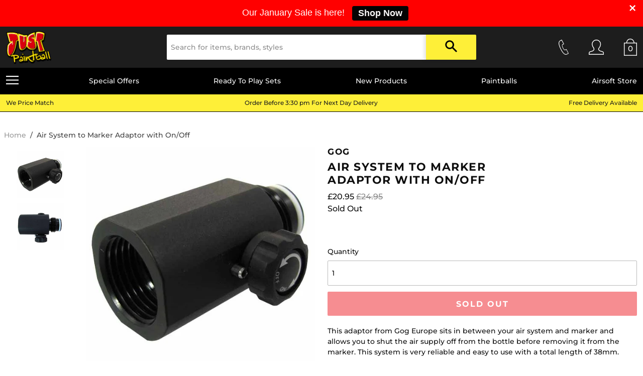

--- FILE ---
content_type: text/html; charset=utf-8
request_url: https://www.justpaintball.co.uk/products/gog-pre-set-valve-adaptor-on-off
body_size: 81569
content:
<!doctype html>
<html class="no-js supports-no-cookies" lang="en">
<head>
  <meta charset="utf-8">
  <meta http-equiv="X-UA-Compatible" content="IE=edge">
  <meta name="viewport" content="width=device-width,initial-scale=1">
  <meta name="theme-color" content="#c4cdd5">
  <link rel="canonical" href="https://www.justpaintball.co.uk/products/gog-pre-set-valve-adaptor-on-off"><link rel="shortcut icon" href="//www.justpaintball.co.uk/cdn/shop/files/jp-favicon-1_32x32.png?v=1613547210" type="image/png"><title>Air System to Marker Adaptor with On/Off
&ndash; Just Paintball</title><meta name="description" content="This adaptor from Gog Europe sits in between your air system and marker and allows you to shut the air supply off from the bottle before removing it from the marker. This system is very reliable and easy to use with a total length of 38mm.  ">


<meta property="og:site_name" content="Just Paintball">
<meta property="og:url" content="https://www.justpaintball.co.uk/products/gog-pre-set-valve-adaptor-on-off">
<meta property="og:title" content="Air System to Marker Adaptor with On/Off">
<meta property="og:type" content="product">
<meta property="og:description" content="This adaptor from Gog Europe sits in between your air system and marker and allows you to shut the air supply off from the bottle before removing it from the marker. This system is very reliable and easy to use with a total length of 38mm.  "><meta property="product:availability" content="oos">
  <meta property="product:price:amount" content="20.95">
  <meta property="product:price:currency" content="GBP"><meta property="og:image" content="http://www.justpaintball.co.uk/cdn/shop/products/643-clean2L9lAIgRFAxdd_600x600_165c44a9-27e7-4d6d-9b3c-a14b447f44bc.jpg?v=1609967341">
      <meta property="og:image:secure_url" content="https://www.justpaintball.co.uk/cdn/shop/products/643-clean2L9lAIgRFAxdd_600x600_165c44a9-27e7-4d6d-9b3c-a14b447f44bc.jpg?v=1609967341">
      <meta property="og:image:width" content="600">
      <meta property="og:image:height" content="600">
      <meta property="og:image:alt" content="Air System to Marker Adaptor with On/Off"><meta property="og:image" content="http://www.justpaintball.co.uk/cdn/shop/products/643_02-cleanluSndTKbl4uUL.jpg?v=1609967341">
      <meta property="og:image:secure_url" content="https://www.justpaintball.co.uk/cdn/shop/products/643_02-cleanluSndTKbl4uUL.jpg?v=1609967341">
      <meta property="og:image:width" content="600">
      <meta property="og:image:height" content="600">
      <meta property="og:image:alt" content="Air System to Marker Adaptor with On/Off">

<meta name="twitter:site" content="@justpaintballuk">
<meta name="twitter:card" content="summary_large_image">
<meta name="twitter:title" content="Air System to Marker Adaptor with On/Off">
<meta name="twitter:description" content="This adaptor from Gog Europe sits in between your air system and marker and allows you to shut the air supply off from the bottle before removing it from the marker. This system is very reliable and easy to use with a total length of 38mm.  ">

  
<link type="text/css" href="//www.justpaintball.co.uk/cdn/shop/t/32/assets/layout.theme.css?v=58484841537042901841727862576" rel="stylesheet"><link type="text/css" href="//www.justpaintball.co.uk/cdn/shop/t/32/assets/layout.theme.styleLiquid.scss.css?v=11174597477656952181696932799" rel="stylesheet">
  <style>
  @font-face {
  font-family: Montserrat;
  font-weight: 700;
  font-style: normal;
  src: url("//www.justpaintball.co.uk/cdn/fonts/montserrat/montserrat_n7.3c434e22befd5c18a6b4afadb1e3d77c128c7939.woff2") format("woff2"),
       url("//www.justpaintball.co.uk/cdn/fonts/montserrat/montserrat_n7.5d9fa6e2cae713c8fb539a9876489d86207fe957.woff") format("woff");
}

  @font-face {
  font-family: Montserrat;
  font-weight: 900;
  font-style: normal;
  src: url("//www.justpaintball.co.uk/cdn/fonts/montserrat/montserrat_n9.680ded1be351aa3bf3b3650ac5f6df485af8a07c.woff2") format("woff2"),
       url("//www.justpaintball.co.uk/cdn/fonts/montserrat/montserrat_n9.0cc5aaeff26ef35c23b69a061997d78c9697a382.woff") format("woff");
}

  @font-face {
  font-family: Montserrat;
  font-weight: 500;
  font-style: normal;
  src: url("//www.justpaintball.co.uk/cdn/fonts/montserrat/montserrat_n5.07ef3781d9c78c8b93c98419da7ad4fbeebb6635.woff2") format("woff2"),
       url("//www.justpaintball.co.uk/cdn/fonts/montserrat/montserrat_n5.adf9b4bd8b0e4f55a0b203cdd84512667e0d5e4d.woff") format("woff");
}

@font-face {
  font-family: Montserrat;
  font-weight: 700;
  font-style: normal;
  src: url("//www.justpaintball.co.uk/cdn/fonts/montserrat/montserrat_n7.3c434e22befd5c18a6b4afadb1e3d77c128c7939.woff2") format("woff2"),
       url("//www.justpaintball.co.uk/cdn/fonts/montserrat/montserrat_n7.5d9fa6e2cae713c8fb539a9876489d86207fe957.woff") format("woff");
}

  @font-face {
  font-family: Montserrat;
  font-weight: 700;
  font-style: italic;
  src: url("//www.justpaintball.co.uk/cdn/fonts/montserrat/montserrat_i7.a0d4a463df4f146567d871890ffb3c80408e7732.woff2") format("woff2"),
       url("//www.justpaintball.co.uk/cdn/fonts/montserrat/montserrat_i7.f6ec9f2a0681acc6f8152c40921d2a4d2e1a2c78.woff") format("woff");
}


  :root {
    --color-accent: #c4cdd5;
    --color-body-text: #161d25;
    --color-main-background: #fff;
    --color-border: #849bb6;

    --font-heading: Montserrat, sans-serif;
    --font-title: Montserrat, sans-serif;
    --font-body: Montserrat, sans-serif;
    --font-body-weight: 500;
    --font-body-style: normal;
    --font-body-bold-weight: 700;
    --primary-color: #fff;
    --test-color: ;
  }

  // Core variables
  $version: "0.5.8";

  // Core features
  $rtl: false !default;

  // Core colors
  $primary-color: #5755d9 !default;
  $primary-color-dark: darken($primary-color, 3%) !default;
  $primary-color-light: lighten($primary-color, 3%) !default;
  $secondary-color: lighten($primary-color, 37.5%) !default;
  $secondary-color-dark: darken($secondary-color, 3%) !default;
  $secondary-color-light: lighten($secondary-color, 3%) !default;

  // Gray colors
  $dark-color: #303742 !default;
  $light-color: #fff !default;
  $gray-color: lighten($dark-color, 55%) !default;
  $gray-color-dark: darken($gray-color, 30%) !default;
  $gray-color-light: lighten($gray-color, 20%) !default;

  $border-color: lighten($dark-color, 65%) !default;
  $border-color-dark: darken($border-color, 10%) !default;
  $border-color-light: lighten($border-color, 8%) !default;
  $bg-color: lighten($dark-color, 75%) !default;
  $bg-color-dark: darken($bg-color, 3%) !default;
  $bg-color-light: $light-color !default;

  // Control colors
  $success-color: #32b643 !default;
  $warning-color: #ffb700 !default;
  $error-color: #e85600 !default;

  // Other colors
  $code-color: #d73e48 !default;
  $highlight-color: #ffe9b3 !default;
  $body-bg: $bg-color-light !default;
  $body-font-color: lighten($dark-color, 5%) !default;
  $link-color: $primary-color !default;
  $link-color-dark: darken($link-color, 10%) !default;
  $link-color-light: lighten($link-color, 10%) !default;

  // Fonts
  // Credit: https://www.smashingmagazine.com/2015/11/using-system-ui-fonts-practical-guide/
  $base-font-family: -apple-system, system-ui, BlinkMacSystemFont, "Segoe UI", Roboto !default;
  $mono-font-family: "SF Mono", "Segoe UI Mono", "Roboto Mono", Menlo, Courier, monospace !default;
  $fallback-font-family: "Helvetica Neue", sans-serif !default;
  $cjk-zh-hans-font-family: $base-font-family, "PingFang SC", "Hiragino Sans GB", "Microsoft YaHei", $fallback-font-family !default;
  $cjk-zh-hant-font-family: $base-font-family, "PingFang TC", "Hiragino Sans CNS", "Microsoft JhengHei", $fallback-font-family !default;
  $cjk-jp-font-family: $base-font-family, "Hiragino Sans", "Hiragino Kaku Gothic Pro", "Yu Gothic", YuGothic, Meiryo, $fallback-font-family !default;
  $cjk-ko-font-family: $base-font-family, "Malgun Gothic", $fallback-font-family !default;
  $body-font-family: $base-font-family, $fallback-font-family !default;

  // Unit sizes
  $unit-o: .05rem !default;
  $unit-h: .1rem !default;
  $unit-1: .2rem !default;
  $unit-2: .4rem !default;
  $unit-3: .6rem !default;
  $unit-4: .8rem !default;
  $unit-5: 1rem !default;
  $unit-6: 1.2rem !default;
  $unit-7: 1.4rem !default;
  $unit-8: 1.6rem !default;
  $unit-9: 1.8rem !default;
  $unit-10: 2rem !default;
  $unit-12: 2.4rem !default;
  $unit-16: 3.2rem !default;

  // Font sizes
  $html-font-size: 20px !default;
  $html-line-height: 1.5 !default;
  $font-size: .8rem !default;
  $font-size-sm: .7rem !default;
  $font-size-lg: .9rem !default;
  $line-height: 1.2rem !default;

  // Sizes
  $layout-spacing: $unit-2 !default;
  $layout-spacing-sm: $unit-1 !default;
  $layout-spacing-lg: $unit-4 !default;
  $border-radius: $unit-h !default;
  $border-width: $unit-o !default;
  $border-width-lg: $unit-h !default;
  $control-size: $unit-9 !default;
  $control-size-sm: $unit-7 !default;
  $control-size-lg: $unit-16 !default;
  $control-padding-x: $unit-2 !default;
  $control-padding-x-sm: $unit-2 * .75 !default;
  $control-padding-x-lg: $unit-2 * 1.5 !default;
  $control-padding-y: ($control-size - $line-height) / 2 - $border-width !default;
  $control-padding-y-sm: ($control-size-sm - $line-height) / 2 - $border-width !default;
  $control-padding-y-lg: ($control-size-lg - $line-height) / 2 - $border-width !default;
  $control-icon-size: .8rem !default;

  $control-width-xs: 180px !default;
  $control-width-sm: 320px !default;
  $control-width-md: 640px !default;
  $control-width-lg: 960px !default;
  $control-width-xl: 1280px !default;

  // Responsive breakpoints
  $size-xs: 480px !default;
  $size-sm: 600px !default;
  $size-md: 840px !default;
  $size-lg: 960px !default;
  $size-xl: 1280px !default;
  $size-2x: 1440px !default;

  $responsive-breakpoint: $size-xs !default;

  // Z-index
  $zindex-0: 1 !default;
  $zindex-1: 100 !default;
  $zindex-2: 200 !default;
  $zindex-3: 300 !default;
  $zindex-4: 400 !default;
</style>


  <script>
    document.documentElement.className = document.documentElement.className.replace('no-js', '');

    window.theme = {
      strings: {
        addToCart: "Add to Cart",
        soldOut: "Sold Out",
        unavailable: "Unavailable"
      },
      moneyFormat: "£{{amount}}"
    };

    
  </script>

  <script src="//ajax.googleapis.com/ajax/libs/jquery/1.12.4/jquery.min.js" type="text/javascript"></script>
  

  <link rel="stylesheet" type="text/css" href="//cdn.jsdelivr.net/npm/slick-carousel@1.8.1/slick/slick.css"/>
  <script type="text/javascript" src="//cdn.jsdelivr.net/npm/slick-carousel@1.8.1/slick/slick.min.js"></script>

  
<script type="text/javascript" src="//www.justpaintball.co.uk/cdn/shop/t/32/assets/vendors@layout.theme.js?v=57146923969674597921679407080" defer="defer"></script><script type="text/javascript" src="//www.justpaintball.co.uk/cdn/shop/t/32/assets/layout.theme.js?v=85226682581068776961679407080" defer="defer"></script><link rel="prefetch" href="//www.justpaintball.co.uk/cdn/shop/t/32/assets/vendors@template.gift_card.js?v=34723267791850677841679407080" as="script"><link rel="prefetch" href="//www.justpaintball.co.uk/cdn/shop/t/32/assets/template.gift_card.js?v=76346544047526318791679407080" as="script"><script type="text/javascript" src="//www.justpaintball.co.uk/cdn/shop/t/32/assets/vendors@template.index@template.login@template.product.js?v=67796528296600445791679407080" defer="defer"></script><script type="text/javascript" src="//www.justpaintball.co.uk/cdn/shop/t/32/assets/template.index@template.product.js?v=73354103802069007851679407080" defer="defer"></script><link rel="prefetch" href="//www.justpaintball.co.uk/cdn/shop/t/32/assets/template.index.js?v=123176339025800765291679407080" as="script"><script type="text/javascript" src="//www.justpaintball.co.uk/cdn/shop/t/32/assets/template.product.js?v=117253550105815127051679407080" defer="defer"></script><link rel="prefetch" href="//www.justpaintball.co.uk/cdn/shop/t/32/assets/template.addresses.js?v=10772417849329501331679407080" as="script"><link rel="prefetch" href="//www.justpaintball.co.uk/cdn/shop/t/32/assets/template.login.js?v=175547383114210447891679407080" as="script">
<!-- Google Tag Manager -->
<script>(function(w,d,s,l,i){w[l]=w[l]||[];w[l].push({'gtm.start':
new Date().getTime(),event:'gtm.js'});var f=d.getElementsByTagName(s)[0],
j=d.createElement(s),dl=l!='dataLayer'?'&l='+l:'';j.async=true;j.src=
'https://www.googletagmanager.com/gtm.js?id='+i+dl;f.parentNode.insertBefore(j,f);
})(window,document,'script','dataLayer','GTM-NTM77C');</script>
<!-- End Google Tag Manager -->
<script>window.performance && window.performance.mark && window.performance.mark('shopify.content_for_header.start');</script><meta name="google-site-verification" content="UInO4Ke2n9mBDMPv22JAsnl4DgZ9hYt9Rtz2inNzJcc">
<meta name="google-site-verification" content="XM3JjAXsUjs4uamPKuMiXOPVxofVzTzRoV2L79mJLC4">
<meta name="google-site-verification" content="CfKJ0AYWA6rASKe8v_7Nm3bK4ZtPKRF57YujcclaNRk">
<meta id="shopify-digital-wallet" name="shopify-digital-wallet" content="/7870677039/digital_wallets/dialog">
<meta name="shopify-checkout-api-token" content="188e775d22e57437d1cb8b7600cdcd79">
<meta id="in-context-paypal-metadata" data-shop-id="7870677039" data-venmo-supported="false" data-environment="production" data-locale="en_US" data-paypal-v4="true" data-currency="GBP">
<link rel="alternate" type="application/json+oembed" href="https://www.justpaintball.co.uk/products/gog-pre-set-valve-adaptor-on-off.oembed">
<script async="async" src="/checkouts/internal/preloads.js?locale=en-GB"></script>
<link rel="preconnect" href="https://shop.app" crossorigin="anonymous">
<script async="async" src="https://shop.app/checkouts/internal/preloads.js?locale=en-GB&shop_id=7870677039" crossorigin="anonymous"></script>
<script id="apple-pay-shop-capabilities" type="application/json">{"shopId":7870677039,"countryCode":"GB","currencyCode":"GBP","merchantCapabilities":["supports3DS"],"merchantId":"gid:\/\/shopify\/Shop\/7870677039","merchantName":"Just Paintball","requiredBillingContactFields":["postalAddress","email","phone"],"requiredShippingContactFields":["postalAddress","email","phone"],"shippingType":"shipping","supportedNetworks":["visa","maestro","masterCard","amex","discover","elo"],"total":{"type":"pending","label":"Just Paintball","amount":"1.00"},"shopifyPaymentsEnabled":true,"supportsSubscriptions":true}</script>
<script id="shopify-features" type="application/json">{"accessToken":"188e775d22e57437d1cb8b7600cdcd79","betas":["rich-media-storefront-analytics"],"domain":"www.justpaintball.co.uk","predictiveSearch":true,"shopId":7870677039,"locale":"en"}</script>
<script>var Shopify = Shopify || {};
Shopify.shop = "just-paintball.myshopify.com";
Shopify.locale = "en";
Shopify.currency = {"active":"GBP","rate":"1.0"};
Shopify.country = "GB";
Shopify.theme = {"name":"Just Paintball - Master[PLURO 1.0]","id":129232371759,"schema_name":"Starter theme","schema_version":"1.0.0","theme_store_id":null,"role":"main"};
Shopify.theme.handle = "null";
Shopify.theme.style = {"id":null,"handle":null};
Shopify.cdnHost = "www.justpaintball.co.uk/cdn";
Shopify.routes = Shopify.routes || {};
Shopify.routes.root = "/";</script>
<script type="module">!function(o){(o.Shopify=o.Shopify||{}).modules=!0}(window);</script>
<script>!function(o){function n(){var o=[];function n(){o.push(Array.prototype.slice.apply(arguments))}return n.q=o,n}var t=o.Shopify=o.Shopify||{};t.loadFeatures=n(),t.autoloadFeatures=n()}(window);</script>
<script>
  window.ShopifyPay = window.ShopifyPay || {};
  window.ShopifyPay.apiHost = "shop.app\/pay";
  window.ShopifyPay.redirectState = null;
</script>
<script id="shop-js-analytics" type="application/json">{"pageType":"product"}</script>
<script defer="defer" async type="module" src="//www.justpaintball.co.uk/cdn/shopifycloud/shop-js/modules/v2/client.init-shop-cart-sync_BN7fPSNr.en.esm.js"></script>
<script defer="defer" async type="module" src="//www.justpaintball.co.uk/cdn/shopifycloud/shop-js/modules/v2/chunk.common_Cbph3Kss.esm.js"></script>
<script defer="defer" async type="module" src="//www.justpaintball.co.uk/cdn/shopifycloud/shop-js/modules/v2/chunk.modal_DKumMAJ1.esm.js"></script>
<script type="module">
  await import("//www.justpaintball.co.uk/cdn/shopifycloud/shop-js/modules/v2/client.init-shop-cart-sync_BN7fPSNr.en.esm.js");
await import("//www.justpaintball.co.uk/cdn/shopifycloud/shop-js/modules/v2/chunk.common_Cbph3Kss.esm.js");
await import("//www.justpaintball.co.uk/cdn/shopifycloud/shop-js/modules/v2/chunk.modal_DKumMAJ1.esm.js");

  window.Shopify.SignInWithShop?.initShopCartSync?.({"fedCMEnabled":true,"windoidEnabled":true});

</script>
<script>
  window.Shopify = window.Shopify || {};
  if (!window.Shopify.featureAssets) window.Shopify.featureAssets = {};
  window.Shopify.featureAssets['shop-js'] = {"shop-cart-sync":["modules/v2/client.shop-cart-sync_CJVUk8Jm.en.esm.js","modules/v2/chunk.common_Cbph3Kss.esm.js","modules/v2/chunk.modal_DKumMAJ1.esm.js"],"init-fed-cm":["modules/v2/client.init-fed-cm_7Fvt41F4.en.esm.js","modules/v2/chunk.common_Cbph3Kss.esm.js","modules/v2/chunk.modal_DKumMAJ1.esm.js"],"init-shop-email-lookup-coordinator":["modules/v2/client.init-shop-email-lookup-coordinator_Cc088_bR.en.esm.js","modules/v2/chunk.common_Cbph3Kss.esm.js","modules/v2/chunk.modal_DKumMAJ1.esm.js"],"init-windoid":["modules/v2/client.init-windoid_hPopwJRj.en.esm.js","modules/v2/chunk.common_Cbph3Kss.esm.js","modules/v2/chunk.modal_DKumMAJ1.esm.js"],"shop-button":["modules/v2/client.shop-button_B0jaPSNF.en.esm.js","modules/v2/chunk.common_Cbph3Kss.esm.js","modules/v2/chunk.modal_DKumMAJ1.esm.js"],"shop-cash-offers":["modules/v2/client.shop-cash-offers_DPIskqss.en.esm.js","modules/v2/chunk.common_Cbph3Kss.esm.js","modules/v2/chunk.modal_DKumMAJ1.esm.js"],"shop-toast-manager":["modules/v2/client.shop-toast-manager_CK7RT69O.en.esm.js","modules/v2/chunk.common_Cbph3Kss.esm.js","modules/v2/chunk.modal_DKumMAJ1.esm.js"],"init-shop-cart-sync":["modules/v2/client.init-shop-cart-sync_BN7fPSNr.en.esm.js","modules/v2/chunk.common_Cbph3Kss.esm.js","modules/v2/chunk.modal_DKumMAJ1.esm.js"],"init-customer-accounts-sign-up":["modules/v2/client.init-customer-accounts-sign-up_CfPf4CXf.en.esm.js","modules/v2/client.shop-login-button_DeIztwXF.en.esm.js","modules/v2/chunk.common_Cbph3Kss.esm.js","modules/v2/chunk.modal_DKumMAJ1.esm.js"],"pay-button":["modules/v2/client.pay-button_CgIwFSYN.en.esm.js","modules/v2/chunk.common_Cbph3Kss.esm.js","modules/v2/chunk.modal_DKumMAJ1.esm.js"],"init-customer-accounts":["modules/v2/client.init-customer-accounts_DQ3x16JI.en.esm.js","modules/v2/client.shop-login-button_DeIztwXF.en.esm.js","modules/v2/chunk.common_Cbph3Kss.esm.js","modules/v2/chunk.modal_DKumMAJ1.esm.js"],"avatar":["modules/v2/client.avatar_BTnouDA3.en.esm.js"],"init-shop-for-new-customer-accounts":["modules/v2/client.init-shop-for-new-customer-accounts_CsZy_esa.en.esm.js","modules/v2/client.shop-login-button_DeIztwXF.en.esm.js","modules/v2/chunk.common_Cbph3Kss.esm.js","modules/v2/chunk.modal_DKumMAJ1.esm.js"],"shop-follow-button":["modules/v2/client.shop-follow-button_BRMJjgGd.en.esm.js","modules/v2/chunk.common_Cbph3Kss.esm.js","modules/v2/chunk.modal_DKumMAJ1.esm.js"],"checkout-modal":["modules/v2/client.checkout-modal_B9Drz_yf.en.esm.js","modules/v2/chunk.common_Cbph3Kss.esm.js","modules/v2/chunk.modal_DKumMAJ1.esm.js"],"shop-login-button":["modules/v2/client.shop-login-button_DeIztwXF.en.esm.js","modules/v2/chunk.common_Cbph3Kss.esm.js","modules/v2/chunk.modal_DKumMAJ1.esm.js"],"lead-capture":["modules/v2/client.lead-capture_DXYzFM3R.en.esm.js","modules/v2/chunk.common_Cbph3Kss.esm.js","modules/v2/chunk.modal_DKumMAJ1.esm.js"],"shop-login":["modules/v2/client.shop-login_CA5pJqmO.en.esm.js","modules/v2/chunk.common_Cbph3Kss.esm.js","modules/v2/chunk.modal_DKumMAJ1.esm.js"],"payment-terms":["modules/v2/client.payment-terms_BxzfvcZJ.en.esm.js","modules/v2/chunk.common_Cbph3Kss.esm.js","modules/v2/chunk.modal_DKumMAJ1.esm.js"]};
</script>
<script>(function() {
  var isLoaded = false;
  function asyncLoad() {
    if (isLoaded) return;
    isLoaded = true;
    var urls = ["\/\/d1liekpayvooaz.cloudfront.net\/apps\/customizery\/customizery.js?shop=just-paintball.myshopify.com","https:\/\/chimpstatic.com\/mcjs-connected\/js\/users\/1efcf5141843e5e0c0e4ba356\/1a82f8a4147d33c12d9985b73.js?shop=just-paintball.myshopify.com","\/\/code.tidio.co\/6tvcxmleopdyhicb0lv6hyal28notp0t.js?shop=just-paintball.myshopify.com","\/\/shopify.privy.com\/widget.js?shop=just-paintball.myshopify.com","https:\/\/js.smile.io\/v1\/smile-shopify.js?shop=just-paintball.myshopify.com","\/\/swymv3free-01.azureedge.net\/code\/swym-shopify.js?shop=just-paintball.myshopify.com","https:\/\/cdn.seguno.com\/storefront.js?v=1.0.0\u0026id=76e1b53d572f46ceb845ecd4145482b8\u0026bv=1767377943000\u0026cv=1727947444000\u0026shop=just-paintball.myshopify.com","https:\/\/app.seasoneffects.com\/get_script\/0d813c224eee11ed9505f28caa0aaf65.js?v=13154\u0026shop=just-paintball.myshopify.com","https:\/\/redirectify.app\/script_tags\/tracking.js?shop=just-paintball.myshopify.com","https:\/\/timerplus.kickapp.io\/files\/js\/timer.js?shop=just-paintball.myshopify.com","https:\/\/timerplus.kickapp.io\/files\/js\/timer.js?shop=just-paintball.myshopify.com","https:\/\/s3.eu-west-1.amazonaws.com\/production-klarna-il-shopify-osm\/ce1f69d7315b4892ef684116b87aeec9f860ce6c\/just-paintball.myshopify.com-1721295778344.js?shop=just-paintball.myshopify.com","https:\/\/bundles.kaktusapp.com\/storage\/js\/kaktusb_kaktus_bundles-7870677039.js?ver=184\u0026shop=just-paintball.myshopify.com"];
    for (var i = 0; i < urls.length; i++) {
      var s = document.createElement('script');
      s.type = 'text/javascript';
      s.async = true;
      s.src = urls[i];
      var x = document.getElementsByTagName('script')[0];
      x.parentNode.insertBefore(s, x);
    }
  };
  if(window.attachEvent) {
    window.attachEvent('onload', asyncLoad);
  } else {
    window.addEventListener('load', asyncLoad, false);
  }
})();</script>
<script id="__st">var __st={"a":7870677039,"offset":0,"reqid":"2203276a-6cbc-400a-9eab-29443f977e50-1770003034","pageurl":"www.justpaintball.co.uk\/products\/gog-pre-set-valve-adaptor-on-off","u":"ad3433eeec3e","p":"product","rtyp":"product","rid":4874134945839};</script>
<script>window.ShopifyPaypalV4VisibilityTracking = true;</script>
<script id="captcha-bootstrap">!function(){'use strict';const t='contact',e='account',n='new_comment',o=[[t,t],['blogs',n],['comments',n],[t,'customer']],c=[[e,'customer_login'],[e,'guest_login'],[e,'recover_customer_password'],[e,'create_customer']],r=t=>t.map((([t,e])=>`form[action*='/${t}']:not([data-nocaptcha='true']) input[name='form_type'][value='${e}']`)).join(','),a=t=>()=>t?[...document.querySelectorAll(t)].map((t=>t.form)):[];function s(){const t=[...o],e=r(t);return a(e)}const i='password',u='form_key',d=['recaptcha-v3-token','g-recaptcha-response','h-captcha-response',i],f=()=>{try{return window.sessionStorage}catch{return}},m='__shopify_v',_=t=>t.elements[u];function p(t,e,n=!1){try{const o=window.sessionStorage,c=JSON.parse(o.getItem(e)),{data:r}=function(t){const{data:e,action:n}=t;return t[m]||n?{data:e,action:n}:{data:t,action:n}}(c);for(const[e,n]of Object.entries(r))t.elements[e]&&(t.elements[e].value=n);n&&o.removeItem(e)}catch(o){console.error('form repopulation failed',{error:o})}}const l='form_type',E='cptcha';function T(t){t.dataset[E]=!0}const w=window,h=w.document,L='Shopify',v='ce_forms',y='captcha';let A=!1;((t,e)=>{const n=(g='f06e6c50-85a8-45c8-87d0-21a2b65856fe',I='https://cdn.shopify.com/shopifycloud/storefront-forms-hcaptcha/ce_storefront_forms_captcha_hcaptcha.v1.5.2.iife.js',D={infoText:'Protected by hCaptcha',privacyText:'Privacy',termsText:'Terms'},(t,e,n)=>{const o=w[L][v],c=o.bindForm;if(c)return c(t,g,e,D).then(n);var r;o.q.push([[t,g,e,D],n]),r=I,A||(h.body.append(Object.assign(h.createElement('script'),{id:'captcha-provider',async:!0,src:r})),A=!0)});var g,I,D;w[L]=w[L]||{},w[L][v]=w[L][v]||{},w[L][v].q=[],w[L][y]=w[L][y]||{},w[L][y].protect=function(t,e){n(t,void 0,e),T(t)},Object.freeze(w[L][y]),function(t,e,n,w,h,L){const[v,y,A,g]=function(t,e,n){const i=e?o:[],u=t?c:[],d=[...i,...u],f=r(d),m=r(i),_=r(d.filter((([t,e])=>n.includes(e))));return[a(f),a(m),a(_),s()]}(w,h,L),I=t=>{const e=t.target;return e instanceof HTMLFormElement?e:e&&e.form},D=t=>v().includes(t);t.addEventListener('submit',(t=>{const e=I(t);if(!e)return;const n=D(e)&&!e.dataset.hcaptchaBound&&!e.dataset.recaptchaBound,o=_(e),c=g().includes(e)&&(!o||!o.value);(n||c)&&t.preventDefault(),c&&!n&&(function(t){try{if(!f())return;!function(t){const e=f();if(!e)return;const n=_(t);if(!n)return;const o=n.value;o&&e.removeItem(o)}(t);const e=Array.from(Array(32),(()=>Math.random().toString(36)[2])).join('');!function(t,e){_(t)||t.append(Object.assign(document.createElement('input'),{type:'hidden',name:u})),t.elements[u].value=e}(t,e),function(t,e){const n=f();if(!n)return;const o=[...t.querySelectorAll(`input[type='${i}']`)].map((({name:t})=>t)),c=[...d,...o],r={};for(const[a,s]of new FormData(t).entries())c.includes(a)||(r[a]=s);n.setItem(e,JSON.stringify({[m]:1,action:t.action,data:r}))}(t,e)}catch(e){console.error('failed to persist form',e)}}(e),e.submit())}));const S=(t,e)=>{t&&!t.dataset[E]&&(n(t,e.some((e=>e===t))),T(t))};for(const o of['focusin','change'])t.addEventListener(o,(t=>{const e=I(t);D(e)&&S(e,y())}));const B=e.get('form_key'),M=e.get(l),P=B&&M;t.addEventListener('DOMContentLoaded',(()=>{const t=y();if(P)for(const e of t)e.elements[l].value===M&&p(e,B);[...new Set([...A(),...v().filter((t=>'true'===t.dataset.shopifyCaptcha))])].forEach((e=>S(e,t)))}))}(h,new URLSearchParams(w.location.search),n,t,e,['guest_login'])})(!0,!0)}();</script>
<script integrity="sha256-4kQ18oKyAcykRKYeNunJcIwy7WH5gtpwJnB7kiuLZ1E=" data-source-attribution="shopify.loadfeatures" defer="defer" src="//www.justpaintball.co.uk/cdn/shopifycloud/storefront/assets/storefront/load_feature-a0a9edcb.js" crossorigin="anonymous"></script>
<script crossorigin="anonymous" defer="defer" src="//www.justpaintball.co.uk/cdn/shopifycloud/storefront/assets/shopify_pay/storefront-65b4c6d7.js?v=20250812"></script>
<script data-source-attribution="shopify.dynamic_checkout.dynamic.init">var Shopify=Shopify||{};Shopify.PaymentButton=Shopify.PaymentButton||{isStorefrontPortableWallets:!0,init:function(){window.Shopify.PaymentButton.init=function(){};var t=document.createElement("script");t.src="https://www.justpaintball.co.uk/cdn/shopifycloud/portable-wallets/latest/portable-wallets.en.js",t.type="module",document.head.appendChild(t)}};
</script>
<script data-source-attribution="shopify.dynamic_checkout.buyer_consent">
  function portableWalletsHideBuyerConsent(e){var t=document.getElementById("shopify-buyer-consent"),n=document.getElementById("shopify-subscription-policy-button");t&&n&&(t.classList.add("hidden"),t.setAttribute("aria-hidden","true"),n.removeEventListener("click",e))}function portableWalletsShowBuyerConsent(e){var t=document.getElementById("shopify-buyer-consent"),n=document.getElementById("shopify-subscription-policy-button");t&&n&&(t.classList.remove("hidden"),t.removeAttribute("aria-hidden"),n.addEventListener("click",e))}window.Shopify?.PaymentButton&&(window.Shopify.PaymentButton.hideBuyerConsent=portableWalletsHideBuyerConsent,window.Shopify.PaymentButton.showBuyerConsent=portableWalletsShowBuyerConsent);
</script>
<script data-source-attribution="shopify.dynamic_checkout.cart.bootstrap">document.addEventListener("DOMContentLoaded",(function(){function t(){return document.querySelector("shopify-accelerated-checkout-cart, shopify-accelerated-checkout")}if(t())Shopify.PaymentButton.init();else{new MutationObserver((function(e,n){t()&&(Shopify.PaymentButton.init(),n.disconnect())})).observe(document.body,{childList:!0,subtree:!0})}}));
</script>
<script id='scb4127' type='text/javascript' async='' src='https://www.justpaintball.co.uk/cdn/shopifycloud/privacy-banner/storefront-banner.js'></script><link id="shopify-accelerated-checkout-styles" rel="stylesheet" media="screen" href="https://www.justpaintball.co.uk/cdn/shopifycloud/portable-wallets/latest/accelerated-checkout-backwards-compat.css" crossorigin="anonymous">
<style id="shopify-accelerated-checkout-cart">
        #shopify-buyer-consent {
  margin-top: 1em;
  display: inline-block;
  width: 100%;
}

#shopify-buyer-consent.hidden {
  display: none;
}

#shopify-subscription-policy-button {
  background: none;
  border: none;
  padding: 0;
  text-decoration: underline;
  font-size: inherit;
  cursor: pointer;
}

#shopify-subscription-policy-button::before {
  box-shadow: none;
}

      </style>

<script>window.performance && window.performance.mark && window.performance.mark('shopify.content_for_header.end');</script>
  <script type="text/javascript">
    var Tipo = Tipo || {};
    Tipo.Booking = Tipo.Booking || {};
    Tipo.Booking.appUrl = 'https://booking.tipo.io';
    Tipo.Booking.shop = {
      id: 21979,
      url : 'just-paintball.myshopify.com',
      domain : 'www.justpaintball.co.uk',
      settings : "{\"general\":{\"hide_add_to_cart\":\"2\",\"hide_buy_now\":\"2\",\"redirect_url\":null,\"allow_bring_more\":false,\"confirm_to\":\"checkout\",\"time_format\":\"24h\",\"multipleEmployees\":\"1\",\"multipleLocations\":\"1\",\"formatDate\":\"YYYY-MM-DD\",\"formatDateServe\":\"Y-m-d\",\"formatDateTime\":\"YYYY-MM-DD HH:mm\",\"formatTime\":\"HH:mm\",\"weekStart\":0},\"booking\":{\"text_price_color\":\"#ff0000\",\"timeBlock\":\"fixed\",\"stepping\":\"60\",\"font\":\"Arial\",\"primary_color\":\"#d3301f\",\"cancel_button\":\"#ffffff\",\"text_color\":\"#000000\",\"calender_background_color\":\"#2b3360\",\"calender_text_color\":\"#ffffff\",\"day_off_color\":\"#a3a3a3\",\"time_slot_color\":\"#f5a623\",\"time_slot_color_hover\":\"#313d88\",\"selected_time_slot_color\":\"#ffd153\",\"background_color_calendar\":\"#2b3360\",\"background_image\":\"preset1.jpg\",\"selected_day_color\":\"#f8e71c\",\"time_slot_color_selected\":\"#f9f7a5\",\"background_color_box_message_time_slot_no_available\":\"#e9e9e9\",\"text_color_text_box_message_time_slot_no_available\":\"#424242\",\"time_slot_no_available_color\":\"#a3a3a3\",\"sortProduct\":{\"type\":1,\"sortProductAuto\":\"asc\",\"sortProductManually\":[\"6568800387119\"]},\"statusDefault\":\"2\"},\"translation\":{\"languageDatepicker\":\"en-US\",\"customDatePickerDays\":\"Sunday, Monday, Tuesday, Wednesday, Thursday, Friday, Saturday\",\"customDatePickerDaysShort\":\"Sun, Mon, Tue, Wed, Thu, Fri, Sat\",\"customDatePickerDaysMin\":\"Su, Mo, Tu, We, Th, Fr, Sa\",\"customDatePickerMonths\":\"January, February, March, April, May, June, July, August, September, October, November, December\",\"customDatePickerMonthsShort\":\"Jan, Feb, Mar, Apr, May, Jun, Jul, Aug, Sep, Oct, Nov, Dec\",\"widget\":{\"default\":{\"please_select\":\"Please select service\",\"training\":\"Training\",\"trainer\":\"Trainer\",\"bringing_anyone\":\"Bringing anyone with you?\",\"num_of_additional\":\"Number of Additional People\",\"date_and_time\":\"Pick date & time\",\"continue\":\"Continue\",\"total_price\":\"Total Price\",\"confirm\":\"Confirm\",\"cancel\":\"Cancel\",\"thank_you\":\"Thank you! Your booking is completed\",\"date\":\"Date\",\"time\":\"Time\",\"datetime\":\"Date Time\",\"duration\":\"Duration\",\"location\":\"Location\",\"first_name\":\"First name\",\"last_name\":\"Last name\",\"phone\":\"Phone\",\"email\":\"Email\",\"address\":\"Address\",\"address_2\":\"Address 2\",\"status\":\"Status\",\"country\":\"Country\",\"full_name\":\"Fullname\",\"product\":\"Service\",\"product_placeholder\":\"Select your service\",\"variant\":\"Variant\",\"variant_placeholder\":\"Select your variant\",\"location_placeholder\":\"Select a location\",\"employee\":\"Employee\",\"employee_placeholder\":\"Select an employee\",\"quantity\":\"Quantity\",\"back\":\"Back\",\"payment\":\"Payment\",\"you_can_only_bring\":\"You can only bring {number} people\",\"not_available\":\"Selected service is currently not available.\",\"no_employee\":\"No employee\",\"no_location\":\"No location\",\"is_required\":\"This field is required.\",\"valid_phone_number\":\"Please enter a valid phone number.\",\"valid_email\":\"Please enter a valid email.\",\"time_slot_no_available\":\"This slot is no longer available\",\"price\":\"Price\",\"export_file_isc\":\"Export to file isc\",\"confirm_free_booking_successfully\":\"Thank for your booking. We will get back to you shortly.\",\"confirm_free_booking_unsuccessfully\":\"Whoops, looks like something went wrong.\",\"duration_unit\":\"minutes\"}}},\"integrate\":{\"zapier\":{\"cretaeOrUpdateUrl\":\"\",\"deleteUrl\":\"\"}},\"free_form\":{\"first_name\":{\"enable\":true,\"label\":\"First name\",\"required\":true},\"last_name\":{\"enable\":true,\"label\":\"Last name\",\"required\":true},\"phone_number\":{\"enable\":false,\"label\":\"Phone number\",\"required\":true},\"email\":{\"label\":\"Email\",\"required\":true,\"enable\":true}}}",
      locale: 'en',
      plan : {"id":7,"version":"2","plan":"FREE","feature":"{\"employee\":1,\"product\":1,\"location\":1,\"extraFieldSet\":false,\"hideBrand\":false,\"trialDay\":\"0\",\"trialDayOld\":\"0\",\"priceOld\":\"0\"}","price":"0.00","type":"month","status":1,"created_at":null,"updated_at":null}
    };
    Tipo.Booking.locale = "en";
    Tipo.Booking.countryCode = ['gb'];
    
      Tipo.Booking.product = {"id":4874134945839,"title":"Air System to Marker Adaptor with On\/Off","handle":"gog-pre-set-valve-adaptor-on-off","description":"\u003cp\u003eThis adaptor from Gog Europe sits in between your air system and marker and allows you to shut the air supply off from the bottle before removing it from the marker. This system is very reliable and easy to use with a total length of 38mm.\u003c\/p\u003e\n\u003cp\u003e \u003c\/p\u003e","published_at":"2022-11-15T14:03:46+00:00","created_at":"2021-01-06T21:08:59+00:00","vendor":"Gog","type":"Air \u0026 CO2","tags":["adaptor","Air","Air \u0026 CO2","asa","Brand:Gog","Category_Air \/ CO2\/Accessoires","Category_Paintball Air \u0026 CO2 Systems\/Accessories","Category_Paintball Air \u0026 CO2 Systems\/CO2 Bottles \u0026 Valves","extender","off","on","preset","reg","Type:Air \u0026 CO2","valve"],"price":2095,"price_min":2095,"price_max":2095,"available":false,"price_varies":false,"compare_at_price":2495,"compare_at_price_min":2495,"compare_at_price_max":2495,"compare_at_price_varies":false,"variants":[{"id":32895157272623,"title":"Default Title","option1":"Default Title","option2":null,"option3":null,"sku":"S47","requires_shipping":true,"taxable":true,"featured_image":null,"available":false,"name":"Air System to Marker Adaptor with On\/Off","public_title":null,"options":["Default Title"],"price":2095,"weight":0,"compare_at_price":2495,"inventory_management":"shopify","barcode":"","requires_selling_plan":false,"selling_plan_allocations":[],"quantity_rule":{"min":1,"max":null,"increment":1}}],"images":["\/\/www.justpaintball.co.uk\/cdn\/shop\/products\/643-clean2L9lAIgRFAxdd_600x600_165c44a9-27e7-4d6d-9b3c-a14b447f44bc.jpg?v=1609967341","\/\/www.justpaintball.co.uk\/cdn\/shop\/products\/643_02-cleanluSndTKbl4uUL.jpg?v=1609967341"],"featured_image":"\/\/www.justpaintball.co.uk\/cdn\/shop\/products\/643-clean2L9lAIgRFAxdd_600x600_165c44a9-27e7-4d6d-9b3c-a14b447f44bc.jpg?v=1609967341","options":["Title"],"media":[{"alt":null,"id":8233653174319,"position":1,"preview_image":{"aspect_ratio":1.0,"height":600,"width":600,"src":"\/\/www.justpaintball.co.uk\/cdn\/shop\/products\/643-clean2L9lAIgRFAxdd_600x600_165c44a9-27e7-4d6d-9b3c-a14b447f44bc.jpg?v=1609967341"},"aspect_ratio":1.0,"height":600,"media_type":"image","src":"\/\/www.justpaintball.co.uk\/cdn\/shop\/products\/643-clean2L9lAIgRFAxdd_600x600_165c44a9-27e7-4d6d-9b3c-a14b447f44bc.jpg?v=1609967341","width":600},{"alt":null,"id":8233653141551,"position":2,"preview_image":{"aspect_ratio":1.0,"height":600,"width":600,"src":"\/\/www.justpaintball.co.uk\/cdn\/shop\/products\/643_02-cleanluSndTKbl4uUL.jpg?v=1609967341"},"aspect_ratio":1.0,"height":600,"media_type":"image","src":"\/\/www.justpaintball.co.uk\/cdn\/shop\/products\/643_02-cleanluSndTKbl4uUL.jpg?v=1609967341","width":600}],"requires_selling_plan":false,"selling_plan_groups":[],"content":"\u003cp\u003eThis adaptor from Gog Europe sits in between your air system and marker and allows you to shut the air supply off from the bottle before removing it from the marker. This system is very reliable and easy to use with a total length of 38mm.\u003c\/p\u003e\n\u003cp\u003e \u003c\/p\u003e"};
      Tipo.Booking.product.options = [{"name":"Title","position":1,"values":["Default Title"]}];
      
        Tipo.Booking.product.variants[0].inventory_management = 'shopify';
        Tipo.Booking.product.variants[0].inventory_quantity = 0;
        Tipo.Booking.product.variants[0].inventory_policy = 'deny';
      
    

    

    Tipo.Booking.settings = {"general":{"hide_add_to_cart":"2","hide_buy_now":"2","redirect_url":null,"allow_bring_more":false,"confirm_to":"checkout","time_format":"24h","multipleEmployees":"1","multipleLocations":"1","formatDate":"YYYY-MM-DD","formatDateServe":"Y-m-d","formatDateTime":"YYYY-MM-DD HH:mm","formatTime":"HH:mm","weekStart":0},"booking":{"text_price_color":"#ff0000","timeBlock":"fixed","stepping":"60","font":"Arial","primary_color":"#d3301f","cancel_button":"#ffffff","text_color":"#000000","calender_background_color":"#2b3360","calender_text_color":"#ffffff","day_off_color":"#a3a3a3","time_slot_color":"#f5a623","time_slot_color_hover":"#313d88","selected_time_slot_color":"#ffd153","background_color_calendar":"#2b3360","background_image":"preset1.jpg","selected_day_color":"#f8e71c","time_slot_color_selected":"#f9f7a5","background_color_box_message_time_slot_no_available":"#e9e9e9","text_color_text_box_message_time_slot_no_available":"#424242","time_slot_no_available_color":"#a3a3a3","sortProduct":{"type":1,"sortProductAuto":"asc","sortProductManually":["6568800387119"]},"statusDefault":"2"},"translation":{"languageDatepicker":"en-US","customDatePickerDays":"Sunday, Monday, Tuesday, Wednesday, Thursday, Friday, Saturday","customDatePickerDaysShort":"Sun, Mon, Tue, Wed, Thu, Fri, Sat","customDatePickerDaysMin":"Su, Mo, Tu, We, Th, Fr, Sa","customDatePickerMonths":"January, February, March, April, May, June, July, August, September, October, November, December","customDatePickerMonthsShort":"Jan, Feb, Mar, Apr, May, Jun, Jul, Aug, Sep, Oct, Nov, Dec","widget":{"default":{"please_select":"Please select service","training":"Training","trainer":"Trainer","bringing_anyone":"Bringing anyone with you?","num_of_additional":"Number of Additional People","date_and_time":"Pick date & time","continue":"Continue","total_price":"Total Price","confirm":"Confirm","cancel":"Cancel","thank_you":"Thank you! Your booking is completed","date":"Date","time":"Time","datetime":"Date Time","duration":"Duration","location":"Location","first_name":"First name","last_name":"Last name","phone":"Phone","email":"Email","address":"Address","address_2":"Address 2","status":"Status","country":"Country","full_name":"Fullname","product":"Service","product_placeholder":"Select your service","variant":"Variant","variant_placeholder":"Select your variant","location_placeholder":"Select a location","employee":"Employee","employee_placeholder":"Select an employee","quantity":"Quantity","back":"Back","payment":"Payment","you_can_only_bring":"You can only bring {number} people","not_available":"Selected service is currently not available.","no_employee":"No employee","no_location":"No location","is_required":"This field is required.","valid_phone_number":"Please enter a valid phone number.","valid_email":"Please enter a valid email.","time_slot_no_available":"This slot is no longer available","price":"Price","export_file_isc":"Export to file isc","confirm_free_booking_successfully":"Thank for your booking. We will get back to you shortly.","confirm_free_booking_unsuccessfully":"Whoops, looks like something went wrong.","duration_unit":"minutes"}}},"free_form":{"first_name":{"enable":true,"label":"First name","required":true},"last_name":{"enable":true,"label":"Last name","required":true},"phone_number":{"enable":false,"label":"Phone number","required":true},"email":{"label":"Email","required":true,"enable":true}},"languageDatepicker":{"days":["Sunday","Monday","Tuesday","Wednesday","Thursday","Friday","Saturday"],"daysShort":["Sun","Mon","Tue","Wed","Thu","Fri","Sat"],"daysMin":["Su","Mo","Tu","We","Th","Fr","Sa"],"months":["January","February","March","April","May","June","July","August","September","October","November","December"],"monthsShort":["Jan","Feb","Mar","Apr","May","Jun","Jul","Aug","Sep","Oct","Nov","Dec"]}}
  Tipo.Booking.page = {
    type : 'product'
  };
  Tipo.Booking.money_format = '£{{amount}}';
  Tipo.Booking.timezone = {
    shop : 'Europe/London',
    server : 'UTC'
  }
  Tipo.Booking.configs = {
    products : [{"id":"6568800387119","title":"In store appointment","handle":"in-store-appointment","capacity":{"type":"product","rule":1},"extra_filed_set_id":null,"note":null,"is_free":1,"available_time_basis":"employees","duration":{"type":"product","rule":"30"},"location_ids":[26284],"employee_ids":[30548]}],
    locations : [{"id":26284,"name":"Just Paintball Darlington","employee_ids":[30548]}],
    employees : [{"id":30548,"first_name":"Just Paintball","last_name":"Staff","avatar":"noimg.png","location_ids":[26284]}]
  };
  Tipo.Booking.trans = Tipo.Booking.settings.translation.widget[Tipo.Booking.locale] || Tipo.Booking.settings.translation.widget.default
</script>
<textarea style="display:none !important" class="tipo-money-format">£{{amount}}</textarea>
<style>
  .tpb-booking-form *{
    font-family: Arial;
  }
  .tpb-booking-form .copyright{
    display: none;
  }
  .tpb-booking-form .tpb-box .tpb-form-control .tpb-text-price{
    color: #ff0000;
  }
  .tpb-booking-form .tpb-box .tpb-form-control label,
  .tpb-booking-form .tpb-box .tpb-form-control #tpb-message-bring_qty,
  .tpb-booking-form .tpb-box .tpb-form-control .ss-single-selected,
  .tpb-booking-form .tpb-box .tpb-form-control #tpb-productTitle-input,
  .tpb-booking-form .tpb-box .extra-fields .element,
  .tpb-booking-form .tpb-box .extra-fields .element label,
  .tpb-booking-form .tpb-box .extra-fields .element input,
  .tpb-booking-form .tpb-box .extra-fields .element textarea,
  .tpb-booking-form .tpb-box .extra-fields .element select,
  .tpb-booking-form .tpb-box .label,
  .tpb-booking-form .tpb-box .booking-info{
    color: #000000;
  }
  .tpb-booking-form .tpb-box .content .step1 {
    background-image: url('https://cdn.shopify.com/s/files/1/0078/7067/7039/t/2/assets/tipo.booking.img-background.preset1.jpg');
  }
  .tpb-booking-form .tpb-box .content .step1 .inner-step h5{
    color: #000000;
  }
  .tpb-message_not-available,
  .tpb-message_not-available .dismiss svg {
    color: #000000;
  }
  .tpb-box .action .continue-button,
  .tpb-box .action .confirm-button,
  .tpb-box .action .confirm-button.loading .spinner{
    background-color: #d3301f;
  }
  .tpb-box .action .back-button{
    color: #000000;
  }
  .tpb-form-control.price p {
    color: #000000;
  }

  /* Next Step */
  .tpb-box .content .step2{
    background: #2b3360;
  }
  .tpb-box .content .confirm .product-info .title,
  .tpb-box .content .confirm .booking-info,
  .tpb-box .content .confirm .booking-info label
  .tpb-box .content .confirm .extra-fields .element *,
  .tpb-box .content .confirm .extra-fields .element .ss-single-selected,
  .tpb-box .content .confirm .extra-fields .tpb-radio-group,
  .tpb-box .content .confirm .extra-fields .tpb-radio-group [type="radio"]:not(:checked) + label,
  .tpb-box .content .confirm .subtotal > .g-row ,
  .success_message_when_free_booking,
  .tpb-wrapper-btnExport,
  .tpb-wrapper-btnExport .tpb-btnExport .tpb-btnExport-title .tpb-btnExport-title_text,
  .infoBooking,
  .infoBooking label,
  .confirmBookingFree_action,
  .confirmBookingFree_action a div span,
  {
    color: #000000;
  }
  .tpb-box .content .confirm .extra-fields .tpb-checkbox .ctx:hover span:first-child
  .tpb-box .content .confirm .extra-fields .tpb-checkbox .inp-box:checked + .ctx span:first-child
  {
    border-color: #000000;
  }
  .tpb-box .content .confirm .extra-fields .tpb-radio-group [type="radio"]:checked + label:after,
  .tpb-box .content .confirm .extra-fields .tpb-checkbox .inp-box:checked + .ctx span:first-child{
    background: #000000;
  }
  .tpb-box .content .confirm .subtotal > .g-row .value{
    color: #d3301f;
  }
  .tpb-datepicker .datepicker-panel > ul > li {
    color: #ffffff;
  }
  .tpb-datepicker .datepicker-panel > ul > li:hover{
    background: #313d88;
  }
  .tpb-datepicker .datepicker-panel > ul > li.disabled{
    color: #a3a3a3;
  }
  .tpb-datepicker .datepicker-panel > ul > li.picked{
    background: #f8e71c;
  }
  .tpb-timepicker .radiobtn{
    color: #ffffff;
  }
  .tpb-timepicker .radiobtn .tooltip{
    background-color: #e9e9e9;
    color: #424242;
  }
  .tpb-timepicker .radiobtn label{
    background: #f5a623;
    color: #ffffff;
  }
  .tpb-timepicker .radiobtn label:hover {
    background: #313d88;
  }
  .tpb-timepicker .radiobtn label.disabled {
    background: #a3a3a3;
  }
  .tpb-timepicker .radiobtn input[type="radio"]:checked + label,
  .tpb-timepicker .radiobtn input[type="checkbox"]:checked + label {
    background: #f9f7a5;
  }

  /* History */
  #tpb-history-booking * {
    font-family: Arial;
  }
  #tpb-history-booking .tpb-table tr th{
    color: #000000;
  }
  #tpb-history-booking .copyright {
    display: none;
  }
</style>
<script src='//www.justpaintball.co.uk/cdn/shop/t/32/assets/tipo.booking.index.js?v=71972584082622963401679407080' defer ></script>



<script src="//www.justpaintball.co.uk/cdn/shop/t/32/assets/dividebuy.js?v=136413974376900014571679407080" type="text/javascript"></script>

<link href="//www.justpaintball.co.uk/cdn/shop/t/32/assets/dividebuy-style.css?v=167875417236843383301679407080" rel="stylesheet" type="text/css" media="all" />


<script id="sca_fg_cart_ShowGiftAsProductTemplate" type="text/template">
  
  <div class="item not-sca-qv" id="sca-freegift-{{productID}}">
    <a class="close_box" style="display: none;position: absolute;top:5px;right: 10px;font-size: 22px;font-weight: bold;cursor: pointer;text-decoration:none;color: #aaa;">×</a>
    <a href="/products/{{productHandle}}" target="_blank"><img style="margin-left: auto; margin-right: auto; width: 50%;" class="lazyOwl" data-src="{{productImageURL}}"></a>
    <div class="sca-product-shop">
      <div class="review-summary3">
        <div class="yotpo bottomLine" style="text-align:center"
          data-product-id="{{productID}}"
          data-product-models="{{productID}}"
          data-name="{{productTitle}}"
          data-url="/products/{{productHandle}}">
        </div>
      </div>
      <div class="f-fix"><span class="sca-product-title" style="white-space: nowrap;color:#000;{{showfgTitle}}">{{productTitle}}</span>
          <div id="product-variants-{{productID}}">
            <div class="sca-price" id="price-field-{{productID}}">
              <span class="sca-old-price">{{variant_compare_at_price}}</span>
              <span class="sca-special-price">{{variant_price}}</span>
            </div>
            <div id="stay-content-sca-freegift-{{productID}}" class="sca-fg-cart-item">
              <a class="close_box" style="display: none;position: absolute;top:5px;right: 10px;font-size: 22px;font-weight: bold;cursor: pointer;text-decoration:none;color: #aaa;">×</a>
              <select id="product-select-{{productID}}" name="id" style="display: none">
                {{optionVariantData}}
              </select>
            </div>
          </div>
          <button type='button' id="sca-btn-select-{{productID}}" class="sca-button" onclick="onclickSelect_{{productID}}();"><span>{{SelectButton}}</span></button>
          <button type='button' id="sca-btn-{{productID}}" class="sca-button" style="display: none"><span>{{AddToCartButton}}</span></button>
      </div>
    </div>
  </div>
  
</script>
<script id = "sca_fg_cart_ShowGiftAsProductScriptTemplate" type="text/template">
  
  
    var selectCallback_{{productID}}=function(t,a){if(t?(t.available?(SECOMAPP.jQuery("#sca-btn-{{productID}}").removeClass("disabled").removeAttr("disabled").html("<span>{{AddToCartButton}}</span>").fadeTo(200,1),SECOMAPP.jQuery("#sca-btn-{{productID}}").unbind("click"),SECOMAPP.jQuery("#sca-btn-{{productID}}").click(SECOMAPP.jQuery.proxy(function(){SECOMAPP.addGiftToCart(t.id,1)},t))):SECOMAPP.jQuery("#sca-btn-{{productID}}").html("<span>{{UnavailableButton}}</span>").addClass("disabled").attr("disabled","disabled").fadeTo(200,.5),t.compare_at_price>t.price?SECOMAPP.jQuery("#price-field-{{productID}}").html("<span class='sca-old-price'>"+SECOMAPP.formatMoney(t.compare_at_price)+"</span>&nbsp;<s class='sca-special-price'>"+SECOMAPP.formatMoney(t.price)+"</s>"):SECOMAPP.jQuery("#price-field-{{productID}}").html("<span class='sca-special-price'>"+SECOMAPP.formatMoney(t.price)+"</span>")):SECOMAPP.jQuery("#sca-btn-{{productID}}").html("<span>{{UnavailableButton}}</span>").addClass("disabled").attr("disabled","disabled").fadeTo(200,.5),t&&t.featured_image){var e=SECOMAPP.jQuery("#sca-freegift-{{productID}} img"),_=t.featured_image,c=e[0];Shopify.Image.switchImage(_,c,function(t,a,e){SECOMAPP.jQuery(e).parents("a").attr("href",t),SECOMAPP.jQuery(e).attr("src",t)})}},onclickSelect_{{productID}}=function(t){SECOMAPP.jQuery.getJSON("/products/{{productHandle}}.js",{_:(new Date).getTime()},function(t){SECOMAPP.jQuery(".owl-item #sca-freegift-{{productID}} span.sca-product-title").html(t.title);var e=[];SECOMAPP.jQuery.each(t.options,function(t,a){e[t]=a.name}),t.options=e;for(var a={{variantsGiftList}},_={{mainVariantsList}},c=t.variants.length-1;-1<c;c--)a.indexOf(t.variants[c].id)<0&&_.indexOf(t.variants[c].id)<0&&t.variants.splice(c,1);for(var o=_.length-1;-1<o;o--){var i=a[o],r=_[o],n=-1,s=-1;for(c=t.variants.length-1;-1<c;c--)t.variants[c].id==i?n=c:t.variants[c].id==r&&(s=c);-1<n&&-1<s&n!==s?("undefined"!=typeof SECOMAPP&&void 0!==SECOMAPP.fgsettings&&!0===SECOMAPP.fgsettings.sca_sync_gift&&void 0!==SECOMAPP.fgsettings.sca_fg_gift_variant_quantity_format&&"equal_original_inventory"===SECOMAPP.fgsettings.sca_fg_gift_variant_quantity_format&&(t.variants[n].available=t.variants[s].available,t.variants[n].inventory_management=t.variants[s].inventory_management),t.variants[n].option1=t.variants[s].option1,t.variants[n].options[0].name=t.variants[s].options[0].name,t.variants[n].options[1]&&(t.variants[n].options[1].name=t.variants[s].options[1].name,t.variants[n].option2=t.variants[s].option2),t.variants[n].options[2]&&(t.variants[n].options[2].name=t.variants[s].options[2].name,t.variants[n].option3=t.variants[s].option3),t.variants[n].title=t.variants[s].title,t.variants[n].name=t.variants[s].name,t.variants[n].public_title=t.variants[s].public_title,t.variants.splice(s,1)):(t.variants[s].id=i,t.variants[s].compare_at_price||(t.variants[s].compare_at_price=t.variants[s].price),t.variants[s].price=SECOMAPP.fgdata.giftid_price_mapping[i])}SECOMAPP.jQuery("#sca-btn-select-{{productID}}").hide(),SECOMAPP.jQuery("#product-select-{{productID}}").show(),SECOMAPP.jQuery("#sca-btn-{{productID}}").show(),SECOMAPP.jQuery("#stay-content-sca-freegift-{{productID}} .close_box").show(),SECOMAPP.jQuery("#stay-content-sca-freegift-{{productID}} .close_box").click(function(){SECOMAPP.jQuery("#stay-content-sca-freegift-{{productID}}").hide(),SECOMAPP.jQuery("#sca-btn-{{productID}}").hide(),SECOMAPP.jQuery("#sca-btn-select-{{productID}}").show()}),onclickSelect_{{productID}}=function(){SECOMAPP.jQuery("#stay-content-sca-freegift-{{productID}}").show(),SECOMAPP.jQuery("#sca-btn-{{productID}}").show(),SECOMAPP.jQuery("#sca-btn-select-{{productID}}").hide()},1==t.variants.length?(-1!==t.variants[0].title.indexOf("Default")&&SECOMAPP.jQuery("#sca-freegift-{{productID}} .selector-wrapper").hide(),1==t.variants[0].available&&(SECOMAPP.jQuery("#sca-btn-{{productID}}").show(),SECOMAPP.jQuery("#sca-btn-select-{{productID}}").hide(),SECOMAPP.jQuery("#sca-btn-{{productID}}").removeClass("disabled").removeAttr("disabled").html("<span>{{AddToCartButton}}</span>").fadeTo(200,1),SECOMAPP.jQuery("#sca-btn-{{productID}}").unbind("click"),SECOMAPP.jQuery("#sca-btn-{{productID}}").click(SECOMAPP.jQuery.proxy(function(){SECOMAPP.addGiftToCart(t.variants[0].id,1)},t)))):(new Shopify.OptionSelectors("product-select-{{productID}}",{product:t,onVariantSelected:selectCallback_{{productID}},enableHistoryState:!0}),SECOMAPP.jQuery("#stay-content-sca-freegift-{{productID}}").show(),SECOMAPP.jQuery("#stay-content-sca-freegift-{{productID}}").focus())})};1=={{variantsGiftList}}.length&&onclickSelect_{{productID}}();
  
</script>

<script id="sca_fg_cart_ShowGiftAsVariantTemplate" type="text/template">
  
  <div class="item not-sca-qv" id="sca-freegift-{{variantID}}">
    <a href="/products/{{productHandle}}?variant={{originalVariantID}}" target="_blank"><img style="margin-left: auto; margin-right: auto; width: 50%;" class="lazyOwl" data-src="{{variantImageURL}}"></a>
    <div class="sca-product-shop">
      <div class="review-summary3">
        <div class="yotpo bottomLine" style="text-align:center"
          data-product-id="{{productID}}"
          data-product-models="{{productID}}"
          data-name="{{productTitle}}"
          data-url="/products/{{productHandle}}">
        </div>
      </div>
      <div class="f-fix">
        <span class="sca-product-title" style="white-space: nowrap;color:#000;">{{variantTitle}}</span>
        <div class="sca-price">
          <span class="sca-old-price">{{variant_compare_at_price}}</span>
          <span class="sca-special-price">{{variant_price}}</span>
        </div>
        <button type="button" id="sca-btn{{variantID}}" class="sca-button" onclick="SECOMAPP.addGiftToCart({{variantID}},1);">
          <span>{{AddToCartButton}}</span>
        </button>
      </div>
    </div>
  </div>
  
</script>

<script id="sca_fg_prod_GiftList" type="text/template">
  
  <a style="text-decoration: none !important" id ="{{giftShowID}}" class="product-image freegif-product-image freegift-info-{{giftShowID}}"
     title="{{giftTitle}}" href="/products/{{productsHandle}}">
    <img class="not-sca-qv" src="{{giftImgUrl}}" alt="{{giftTitle}}" />
  </a>
  
</script>

<script id="sca_fg_prod_Gift_PopupDetail" type="text/template">
  
  <div class="sca-fg-item fg-info-{{giftShowID}}" style="display:none;z-index:2147483647;">
    <div class="sca-fg-item-options">
      <div class="sca-fg-item-option-title">
        <em>{{freegiftRuleName}}</em>
      </div>
      <div class="sca-fg-item-option-ct">
        <!--        <div class="sca-fg-image-item">
                        <img src="{{giftImgUrl}}" /> -->
        <div class="sca-fg-item-name">
          <a href="#">{{giftTitle}}</a>
        </div>
        <!--        </div> -->
      </div>
    </div>
  </div>
  
</script>

<script id="sca_fg_ajax_GiftListPopup" type="text/template">
  
  <div id="freegift_popup" class="mfp-hide">
    <div id="sca-fg-owl-carousel">
      <div id="freegift_cart_container" class="sca-fg-cart-container" style="display: none;">
        <div id="freegift_message" class="owl-carousel"></div>
      </div>
      <div id="sca-fg-slider-cart" style="display: none;">
        <div class="sca-fg-cart-title">
          <strong>{{popupTitle}}</strong>
        </div>
        <div id="sca_freegift_list" class="owl-carousel"></div>
      </div>
    </div>
  </div>
  
</script>

<script id="sca_fg_checkout_confirm_popup" type="text/template">
    
         <div class='sca-fg-checkout-confirm-popup' style='font-family: "Myriad","Cardo","Big Caslon","Bodoni MT",Georgia,serif; position: relative;background: #FFF;padding: 20px 20px 50px 20px;width: auto;max-width: 500px;margin: 20px auto;'>
             <h1 style='font-family: "Oswald","Cardo","Big Caslon","Bodoni MT",Georgia,serif;'>YOU CAN STILL ADD MORE!</h1>
             <p>You get 1 free item with every product purchased. It looks like you can still add more free item(s) to your cart. What would you like to do?</p>
             <p class='sca-fg-checkout-confirm-buttons' style='float: right;'>
                 <a class='btn popup-modal-dismiss action_button add_to_cart' href='#' style='width: 200px !important;margin-right: 20px;'>ADD MORE</a>
                 <a class='btn checkout__button continue-checkout action_button add_to_cart' href='/checkout' style='width: 200px !important;'>CHECKOUT</a>
             </p>
         </div>
    
</script>



<link href="//www.justpaintball.co.uk/cdn/shop/t/32/assets/sca.freegift.css?v=95952017956023990191679407080" rel="stylesheet" type="text/css" media="all" />
<script src="//www.justpaintball.co.uk/cdn/shopifycloud/storefront/assets/themes_support/option_selection-b017cd28.js" type="text/javascript"></script>
<script data-cfasync="false">
    Shopify.money_format = "£{{amount}}";
    //enable checking free gifts condition when checkout clicked
    if ((typeof SECOMAPP) === 'undefined') { window.SECOMAPP = {}; };
    SECOMAPP.enableOverrideCheckout = true;
    //    SECOMAPP.preStopAppCallback = function(cart){
    //        if(typeof yotpo!=='undefined' && typeof yotpo.initWidgets==='function'){
    //            yotpo.initWidgets();
    //        }
    //    }
</script>
<script data-cfasync="false" type="text/javascript">
  /* Smart Ecommerce App (SEA Inc)
  * http://www.secomapp.com
  * Do not reuse those source codes if don't have permission of us.
  * */
  
  
  !function(){Array.isArray||(Array.isArray=function(e){return"[object Array]"===Object.prototype.toString.call(e)}),"function"!=typeof Object.create&&(Object.create=function(e){function t(){}return t.prototype=e,new t}),Object.keys||(Object.keys=function(e){var t,o=[];for(t in e)Object.prototype.hasOwnProperty.call(e,t)&&o.push(t);return o}),String.prototype.endsWith||Object.defineProperty(String.prototype,"endsWith",{value:function(e,t){var o=this.toString();(void 0===t||t>o.length)&&(t=o.length),t-=e.length;var r=o.indexOf(e,t);return-1!==r&&r===t},writable:!0,enumerable:!0,configurable:!0}),Array.prototype.indexOf||(Array.prototype.indexOf=function(e,t){var o;if(null==this)throw new TypeError('"this" is null or not defined');var r=Object(this),i=r.length>>>0;if(0===i)return-1;var n=+t||0;if(Math.abs(n)===1/0&&(n=0),n>=i)return-1;for(o=Math.max(n>=0?n:i-Math.abs(n),0);o<i;){if(o in r&&r[o]===e)return o;o++}return-1}),Array.prototype.forEach||(Array.prototype.forEach=function(e,t){var o,r;if(null==this)throw new TypeError(" this is null or not defined");var i=Object(this),n=i.length>>>0;if("function"!=typeof e)throw new TypeError(e+" is not a function");for(arguments.length>1&&(o=t),r=0;r<n;){var a;r in i&&(a=i[r],e.call(o,a,r,i)),r++}}),console=console||{},console.log=console.log||function(){},"undefined"==typeof Shopify&&(Shopify={}),"function"!=typeof Shopify.onError&&(Shopify.onError=function(){}),"undefined"==typeof SECOMAPP&&(SECOMAPP={}),SECOMAPP.removeGiftsVariant=function(e){setTimeout(function(){try{e("select option").not(".sca-fg-cart-item select option").filter(function(){var t=e(this).val(),o=e(this).text();-1!==o.indexOf(" - ")&&(o=o.slice(0,o.indexOf(" - ")));var r=[];return-1!==o.indexOf(" / ")&&(r=o.split(" / "),o=r[r.length-1]),!!(void 0!==SECOMAPP.gifts_list_avai&&void 0!==SECOMAPP.gifts_list_avai[t]||o.endsWith("% off)"))&&(e(this).parent("select").find("option").not(".sca-fg-cart-item select option").filter(function(){var r=e(this).val();return e(this).text().endsWith(o)||r==t}).remove(),e(".dropdown *,ul li,label,div").filter(function(){var r=e(this).html(),i=e(this).data("value");return r&&r.endsWith(o)||i==t}).remove(),!0)})}catch(e){console.log(e)}},500)},SECOMAPP.formatMoney=function(e,t){"string"==typeof e&&(e=e.replace(".",""));var o="",r="undefined"!=typeof Shopify&&void 0!==Shopify.money_format?Shopify.money_format:"{{amount}}",i=/\{\{\s*(\w+)\s*\}\}/,n=t||(void 0!==this.fgsettings&&"string"==typeof this.fgsettings.sca_currency_format&&this.fgsettings.sca_currency_format.indexOf("amount")>-1?this.fgsettings.sca_currency_format:null)||r;if(n.indexOf("amount_no_decimals_no_comma_separator")<0&&n.indexOf("amount_no_comma_separator_up_cents")<0&&n.indexOf("amount_up_cents")<0&&"function"==typeof Shopify.formatMoney)return Shopify.formatMoney(e,n);function a(e,t){return void 0===e?t:e}function s(e,t,o,r,i,n){if(t=a(t,2),o=a(o,","),r=a(r,"."),isNaN(e)||null==e)return 0;var s=(e=(e/100).toFixed(t)).split(".");return s[0].replace(/(\d)(?=(\d\d\d)+(?!\d))/g,"$1"+o)+(s[1]?i&&n?i+s[1]+n:r+s[1]:"")}switch(n.match(i)[1]){case"amount":o=s(e,2);break;case"amount_no_decimals":o=s(e,0);break;case"amount_with_comma_separator":o=s(e,2,",",".");break;case"amount_no_decimals_with_comma_separator":o=s(e,0,",",".");break;case"amount_no_decimals_no_comma_separator":o=s(e,0,"","");break;case"amount_up_cents":o=s(e,2,",","","<sup>","</sup>");break;case"amount_no_comma_separator_up_cents":o=s(e,2,"","","<sup>","</sup>")}return n.replace(i,o)},SECOMAPP.setCookie=function(e,t,o,r,i){var n=new Date;n.setTime(n.getTime()+24*o*60*60*1e3+60*r*1e3);var a="expires="+n.toUTCString();document.cookie=e+"="+t+";"+a+(i?";path="+i:";path=/")},SECOMAPP.deleteCookie=function(e,t){document.cookie=e+"=; expires=Thu, 01 Jan 1970 00:00:00 UTC; "+(t?";path="+t:";path=/")},SECOMAPP.getCookie=function(e){for(var t=e+"=",o=document.cookie.split(";"),r=0;r<o.length;r++){for(var i=o[r];" "==i.charAt(0);)i=i.substring(1);if(0==i.indexOf(t))return i.substring(t.length,i.length)}return""},SECOMAPP.getQueryString=function(){for(var e={},t=window.location.search.substring(1).split("&"),o=0;o<t.length;o++){var r=t[o].split("=");if(void 0===e[r[0]])e[r[0]]=decodeURIComponent(r[1]);else if("string"==typeof e[r[0]]){var i=[e[r[0]],decodeURIComponent(r[1])];e[r[0]]=i}else e[r[0]].push(decodeURIComponent(r[1]))}return e},SECOMAPP.freegifts_product_json=function(e){if(Array.isArray||(Array.isArray=function(e){return"[object Array]"===Object.prototype.toString.call(e)}),String.prototype.endsWith||Object.defineProperty(String.prototype,"endsWith",{value:function(e,t){var o=this.toString();(void 0===t||t>o.length)&&(t=o.length),t-=e.length;var r=o.indexOf(e,t);return-1!==r&&r===t}}),e){if(e.options&&Array.isArray(e.options))for(var t=0;t<e.options.length;t++){if(void 0!==e.options[t]&&void 0!==e.options[t].values)if((r=e.options[t]).values&&Array.isArray(r.values))for(var o=0;o<r.values.length;o++)(r.values[o].endsWith("(Freegifts)")||r.values[o].endsWith("% off)"))&&(r.values.splice(o,1),o--)}if(e.options_with_values&&Array.isArray(e.options_with_values))for(t=0;t<e.options_with_values.length;t++){var r;if(void 0!==e.options_with_values[t]&&void 0!==e.options_with_values[t].values)if((r=e.options_with_values[t]).values&&Array.isArray(r.values))for(o=0;o<r.values.length;o++)(r.values[o].title.endsWith("(Freegifts)")||r.values[o].title.endsWith("% off)"))&&(r.values.splice(o,1),o--)}var i=e.price,n=e.price_max,a=e.price_min,s=e.compare_at_price,c=e.compare_at_price_max,f=e.compare_at_price_min;if(e.variants&&Array.isArray(e.variants))for(var p=0;e.variants.length,void 0!==e.variants[p];p++){var l=e.variants[p],u=l.option3?l.option3:l.option2?l.option2:l.option1?l.option1:l.title?l.title:"";"undefined"!=typeof SECOMAPP&&void 0!==SECOMAPP.gifts_list_avai&&void 0!==SECOMAPP.gifts_list_avai[l.id]||u.endsWith("(Freegifts)")||u.endsWith("% off)")?(e.variants.splice(p,1),p-=1):((!n||n>=l.price)&&(n=l.price,i=l.price),(!a||a<=l.price)&&(a=l.price),l.compare_at_price&&((!c||c>=l.compare_at_price)&&(c=l.compare_at_price,s=l.compare_at_price),(!f||f<=l.compare_at_price)&&(f=l.compare_at_price)),void 0!==l.available&&1==l.available&&(e.available=!0))}e.price=i,e.price_max=a==n?null:a,e.price_min=n==a?null:n,e.compare_at_price=s,e.compare_at_price_max=f,e.compare_at_price_min=c,e.price_varies=n<a,e.compare_at_price_varies=c<f}return e},SECOMAPP.fg_codes=[],""!==SECOMAPP.getCookie("sca_fg_codes")&&(SECOMAPP.fg_codes=JSON.parse(SECOMAPP.getCookie("sca_fg_codes")));var e=SECOMAPP.getQueryString();e.freegifts_code&&-1===SECOMAPP.fg_codes.indexOf(e.freegifts_code)&&(void 0!==SECOMAPP.activateOnlyOnePromoCode&&!0===SECOMAPP.activateOnlyOnePromoCode&&(SECOMAPP.fg_codes=[]),SECOMAPP.fg_codes.push(e.freegifts_code),SECOMAPP.setCookie("sca_fg_codes",JSON.stringify(SECOMAPP.fg_codes)))}();
  
  ;SECOMAPP.customer={};SECOMAPP.customer.orders=[];SECOMAPP.customer.freegifts=[];;SECOMAPP.customer.email=null;SECOMAPP.customer.first_name=null;SECOMAPP.customer.last_name=null;SECOMAPP.customer.tags=null;SECOMAPP.customer.orders_count=null;SECOMAPP.customer.total_spent=null;
</script>




    <!-- Start of Clerk.io E-commerce Personalisation tool - www.clerk.io -->
<script type="text/javascript">
    (function (w, d) {
        var e = d.createElement('script'); e.type = 'text/javascript'; e.async = true;
        e.src = (d.location.protocol == 'https:' ? 'https' : 'http') + '://cdn.clerk.io/clerk.js';
        var s = d.getElementsByTagName('script')[0]; s.parentNode.insertBefore(e, s);
        w.__clerk_q = w.__clerk_q || []; w.Clerk = w.Clerk || function () { w.__clerk_q.push(arguments) };
    })(window, document);
    let publicKey = 'ObUMgfpFFGoO2lAPxlUgHPpGEL2riHM0';
    Clerk('config', {
        key: publicKey,
        formatters: {
            currency_converter: function (price) {
                var converted_price = (price * Shopify.currency.rate);
                return (converted_price).toString();
            }
        },
        globals: {
            currency_iso: 'GBP',
            currency_symbol: '£'
        }
    });

    

    document.addEventListener('DOMContentLoaded', (e) => {
        (async function fetchVisitorId() {
          let visitorId = window.sessionStorage.getItem('visitor_id');
          try {
            if (!visitorId) {
              const response = await fetch(`https://api.clerk.io/v2/misc/visitor_id?key=${publicKey}&visitor=auto`);
              const data = await response.json();
              visitorId = data.visitor;
              window.sessionStorage.setItem('visitor_id', data.visitor);
            }
            Clerk('config', {
              visitor: visitorId,
            });
          } catch (error) {
            console.error('Error:', error);
          } finally {
            window.Shopify.analytics.publish('clerk_pixel_context', {
              localeApiKey: publicKey,
              visitor: visitorId,
            });
          }
        })();
      });
</script>
<!-- End of Clerk.io E-commerce Personalisation tool - www.clerk.io -->

<!-- BEGIN app block: shopify://apps/warnify-pro-warnings/blocks/main/b82106ea-6172-4ab0-814f-17df1cb2b18a --><!-- BEGIN app snippet: product -->
<script>    var Elspw = {        params: {            money_format: "£{{amount}}",            cart: {                "total_price" : 0,                "attributes": {},                "items" : [                ]            }        }    };    Elspw.params.product = {        "id": 4874134945839,        "title": "Air System to Marker Adaptor with On\/Off",        "handle": "gog-pre-set-valve-adaptor-on-off",        "tags": ["adaptor","Air","Air \u0026 CO2","asa","Brand:Gog","Category_Air \/ CO2\/Accessoires","Category_Paintball Air \u0026 CO2 Systems\/Accessories","Category_Paintball Air \u0026 CO2 Systems\/CO2 Bottles \u0026 Valves","extender","off","on","preset","reg","Type:Air \u0026 CO2","valve"],        "variants":[{"id":32895157272623,"qty":0 === null ? 999 : 0,"title":"Default Title","policy":"deny"}],        "collection_ids":[151751163951,151751196719,151751131183,151750737967]    };</script><!-- END app snippet --><!-- BEGIN app snippet: settings -->
  <script>    (function(){      Elspw.loadScript=function(a,b){var c=document.createElement("script");c.type="text/javascript",c.readyState?c.onreadystatechange=function(){"loaded"!=c.readyState&&"complete"!=c.readyState||(c.onreadystatechange=null,b())}:c.onload=function(){b()},c.src=a,document.getElementsByTagName("head")[0].appendChild(c)};      Elspw.config= {"sort_by":"","enabled":"1","button":"form[action=\"/cart/add\"] [type=submit], form[action=\"/cart/add\"] .shopify-payment-button__button","css":"","tag":"Els PW","alerts":[{"id":10835,"shop_id":9195,"enabled":1,"name":"Age Checker for Pryo","settings":{"checkout_allowed":"1","line_item_property":"You must be over 18rs to purchase this product"},"design_settings":"","checkout_settings":null,"message":"<p><strong>{{product.title}}</strong> is restricted to over 18s only. By selecting 'continue' you are confirming you understand the terms and conditons of use and are over 18yrs.</p>","based_on":"products","one_time":0,"geo_enabled":0,"geo":[],"created_at":"2020-06-15T12:28:32.000000Z","updated_at":"2020-06-15T12:45:08.000000Z","tag":"Els PW 10835"}],"grid_enabled":1,"cdn":"https://s3.amazonaws.com/els-apps/product-warnings/","theme_app_extensions_enabled":1} ;    })(Elspw)  </script>  <script defer src="https://cdn.shopify.com/extensions/019bff42-56bc-7947-9ebc-4d3173e72ea8/cli-22/assets/app.js"></script>

<script>
  Elspw.params.elsGeoScriptPath = "https://cdn.shopify.com/extensions/019bff42-56bc-7947-9ebc-4d3173e72ea8/cli-22/assets/els.geo.js";
  Elspw.params.remodalScriptPath = "https://cdn.shopify.com/extensions/019bff42-56bc-7947-9ebc-4d3173e72ea8/cli-22/assets/remodal.js";
  Elspw.params.cssPath = "https://cdn.shopify.com/extensions/019bff42-56bc-7947-9ebc-4d3173e72ea8/cli-22/assets/app.css";
</script><!-- END app snippet --><!-- BEGIN app snippet: elspw-jsons -->



  <script type="application/json" id="elspw-product">
    
          {        "id": 4874134945839,        "title": "Air System to Marker Adaptor with On\/Off",        "handle": "gog-pre-set-valve-adaptor-on-off",        "tags": ["adaptor","Air","Air \u0026 CO2","asa","Brand:Gog","Category_Air \/ CO2\/Accessoires","Category_Paintball Air \u0026 CO2 Systems\/Accessories","Category_Paintball Air \u0026 CO2 Systems\/CO2 Bottles \u0026 Valves","extender","off","on","preset","reg","Type:Air \u0026 CO2","valve"],        "variants":[{"id":32895157272623,"qty":0,"title":"Default Title","policy":"deny"}],        "collection_ids":[151751163951,151751196719,151751131183,151750737967]      }    
  </script>



<!-- END app snippet -->


<!-- END app block --><!-- BEGIN app block: shopify://apps/lipscore-reviews/blocks/lipscore-init/e89bfb0c-cc26-450f-9297-cec873403986 -->

<script type="text/javascript">
  //<![CDATA[
  window.lipscoreInit = function() {
      lipscore.init({
          apiKey: "95ae746b04d4f2d431fc771d"
      });
  };

  (function() {
      var scr = document.createElement('script'); scr.async = 1;
      scr.src = "//static.lipscore.com/assets/en/lipscore-v1.js";
      document.getElementsByTagName('head')[0].appendChild(scr);
  })();//]]>
</script>
<!-- END app block --><script src="https://cdn.shopify.com/extensions/0199c958-11c5-7c56-a211-777593123546/dopple-onboarding-78/assets/dopplepay-osm.js" type="text/javascript" defer="defer"></script>
<link href="https://cdn.shopify.com/extensions/0199c958-11c5-7c56-a211-777593123546/dopple-onboarding-78/assets/dopplepay-osm.css" rel="stylesheet" type="text/css" media="all">
<link href="https://monorail-edge.shopifysvc.com" rel="dns-prefetch">
<script>(function(){if ("sendBeacon" in navigator && "performance" in window) {try {var session_token_from_headers = performance.getEntriesByType('navigation')[0].serverTiming.find(x => x.name == '_s').description;} catch {var session_token_from_headers = undefined;}var session_cookie_matches = document.cookie.match(/_shopify_s=([^;]*)/);var session_token_from_cookie = session_cookie_matches && session_cookie_matches.length === 2 ? session_cookie_matches[1] : "";var session_token = session_token_from_headers || session_token_from_cookie || "";function handle_abandonment_event(e) {var entries = performance.getEntries().filter(function(entry) {return /monorail-edge.shopifysvc.com/.test(entry.name);});if (!window.abandonment_tracked && entries.length === 0) {window.abandonment_tracked = true;var currentMs = Date.now();var navigation_start = performance.timing.navigationStart;var payload = {shop_id: 7870677039,url: window.location.href,navigation_start,duration: currentMs - navigation_start,session_token,page_type: "product"};window.navigator.sendBeacon("https://monorail-edge.shopifysvc.com/v1/produce", JSON.stringify({schema_id: "online_store_buyer_site_abandonment/1.1",payload: payload,metadata: {event_created_at_ms: currentMs,event_sent_at_ms: currentMs}}));}}window.addEventListener('pagehide', handle_abandonment_event);}}());</script>
<script id="web-pixels-manager-setup">(function e(e,d,r,n,o){if(void 0===o&&(o={}),!Boolean(null===(a=null===(i=window.Shopify)||void 0===i?void 0:i.analytics)||void 0===a?void 0:a.replayQueue)){var i,a;window.Shopify=window.Shopify||{};var t=window.Shopify;t.analytics=t.analytics||{};var s=t.analytics;s.replayQueue=[],s.publish=function(e,d,r){return s.replayQueue.push([e,d,r]),!0};try{self.performance.mark("wpm:start")}catch(e){}var l=function(){var e={modern:/Edge?\/(1{2}[4-9]|1[2-9]\d|[2-9]\d{2}|\d{4,})\.\d+(\.\d+|)|Firefox\/(1{2}[4-9]|1[2-9]\d|[2-9]\d{2}|\d{4,})\.\d+(\.\d+|)|Chrom(ium|e)\/(9{2}|\d{3,})\.\d+(\.\d+|)|(Maci|X1{2}).+ Version\/(15\.\d+|(1[6-9]|[2-9]\d|\d{3,})\.\d+)([,.]\d+|)( \(\w+\)|)( Mobile\/\w+|) Safari\/|Chrome.+OPR\/(9{2}|\d{3,})\.\d+\.\d+|(CPU[ +]OS|iPhone[ +]OS|CPU[ +]iPhone|CPU IPhone OS|CPU iPad OS)[ +]+(15[._]\d+|(1[6-9]|[2-9]\d|\d{3,})[._]\d+)([._]\d+|)|Android:?[ /-](13[3-9]|1[4-9]\d|[2-9]\d{2}|\d{4,})(\.\d+|)(\.\d+|)|Android.+Firefox\/(13[5-9]|1[4-9]\d|[2-9]\d{2}|\d{4,})\.\d+(\.\d+|)|Android.+Chrom(ium|e)\/(13[3-9]|1[4-9]\d|[2-9]\d{2}|\d{4,})\.\d+(\.\d+|)|SamsungBrowser\/([2-9]\d|\d{3,})\.\d+/,legacy:/Edge?\/(1[6-9]|[2-9]\d|\d{3,})\.\d+(\.\d+|)|Firefox\/(5[4-9]|[6-9]\d|\d{3,})\.\d+(\.\d+|)|Chrom(ium|e)\/(5[1-9]|[6-9]\d|\d{3,})\.\d+(\.\d+|)([\d.]+$|.*Safari\/(?![\d.]+ Edge\/[\d.]+$))|(Maci|X1{2}).+ Version\/(10\.\d+|(1[1-9]|[2-9]\d|\d{3,})\.\d+)([,.]\d+|)( \(\w+\)|)( Mobile\/\w+|) Safari\/|Chrome.+OPR\/(3[89]|[4-9]\d|\d{3,})\.\d+\.\d+|(CPU[ +]OS|iPhone[ +]OS|CPU[ +]iPhone|CPU IPhone OS|CPU iPad OS)[ +]+(10[._]\d+|(1[1-9]|[2-9]\d|\d{3,})[._]\d+)([._]\d+|)|Android:?[ /-](13[3-9]|1[4-9]\d|[2-9]\d{2}|\d{4,})(\.\d+|)(\.\d+|)|Mobile Safari.+OPR\/([89]\d|\d{3,})\.\d+\.\d+|Android.+Firefox\/(13[5-9]|1[4-9]\d|[2-9]\d{2}|\d{4,})\.\d+(\.\d+|)|Android.+Chrom(ium|e)\/(13[3-9]|1[4-9]\d|[2-9]\d{2}|\d{4,})\.\d+(\.\d+|)|Android.+(UC? ?Browser|UCWEB|U3)[ /]?(15\.([5-9]|\d{2,})|(1[6-9]|[2-9]\d|\d{3,})\.\d+)\.\d+|SamsungBrowser\/(5\.\d+|([6-9]|\d{2,})\.\d+)|Android.+MQ{2}Browser\/(14(\.(9|\d{2,})|)|(1[5-9]|[2-9]\d|\d{3,})(\.\d+|))(\.\d+|)|K[Aa][Ii]OS\/(3\.\d+|([4-9]|\d{2,})\.\d+)(\.\d+|)/},d=e.modern,r=e.legacy,n=navigator.userAgent;return n.match(d)?"modern":n.match(r)?"legacy":"unknown"}(),u="modern"===l?"modern":"legacy",c=(null!=n?n:{modern:"",legacy:""})[u],f=function(e){return[e.baseUrl,"/wpm","/b",e.hashVersion,"modern"===e.buildTarget?"m":"l",".js"].join("")}({baseUrl:d,hashVersion:r,buildTarget:u}),m=function(e){var d=e.version,r=e.bundleTarget,n=e.surface,o=e.pageUrl,i=e.monorailEndpoint;return{emit:function(e){var a=e.status,t=e.errorMsg,s=(new Date).getTime(),l=JSON.stringify({metadata:{event_sent_at_ms:s},events:[{schema_id:"web_pixels_manager_load/3.1",payload:{version:d,bundle_target:r,page_url:o,status:a,surface:n,error_msg:t},metadata:{event_created_at_ms:s}}]});if(!i)return console&&console.warn&&console.warn("[Web Pixels Manager] No Monorail endpoint provided, skipping logging."),!1;try{return self.navigator.sendBeacon.bind(self.navigator)(i,l)}catch(e){}var u=new XMLHttpRequest;try{return u.open("POST",i,!0),u.setRequestHeader("Content-Type","text/plain"),u.send(l),!0}catch(e){return console&&console.warn&&console.warn("[Web Pixels Manager] Got an unhandled error while logging to Monorail."),!1}}}}({version:r,bundleTarget:l,surface:e.surface,pageUrl:self.location.href,monorailEndpoint:e.monorailEndpoint});try{o.browserTarget=l,function(e){var d=e.src,r=e.async,n=void 0===r||r,o=e.onload,i=e.onerror,a=e.sri,t=e.scriptDataAttributes,s=void 0===t?{}:t,l=document.createElement("script"),u=document.querySelector("head"),c=document.querySelector("body");if(l.async=n,l.src=d,a&&(l.integrity=a,l.crossOrigin="anonymous"),s)for(var f in s)if(Object.prototype.hasOwnProperty.call(s,f))try{l.dataset[f]=s[f]}catch(e){}if(o&&l.addEventListener("load",o),i&&l.addEventListener("error",i),u)u.appendChild(l);else{if(!c)throw new Error("Did not find a head or body element to append the script");c.appendChild(l)}}({src:f,async:!0,onload:function(){if(!function(){var e,d;return Boolean(null===(d=null===(e=window.Shopify)||void 0===e?void 0:e.analytics)||void 0===d?void 0:d.initialized)}()){var d=window.webPixelsManager.init(e)||void 0;if(d){var r=window.Shopify.analytics;r.replayQueue.forEach((function(e){var r=e[0],n=e[1],o=e[2];d.publishCustomEvent(r,n,o)})),r.replayQueue=[],r.publish=d.publishCustomEvent,r.visitor=d.visitor,r.initialized=!0}}},onerror:function(){return m.emit({status:"failed",errorMsg:"".concat(f," has failed to load")})},sri:function(e){var d=/^sha384-[A-Za-z0-9+/=]+$/;return"string"==typeof e&&d.test(e)}(c)?c:"",scriptDataAttributes:o}),m.emit({status:"loading"})}catch(e){m.emit({status:"failed",errorMsg:(null==e?void 0:e.message)||"Unknown error"})}}})({shopId: 7870677039,storefrontBaseUrl: "https://www.justpaintball.co.uk",extensionsBaseUrl: "https://extensions.shopifycdn.com/cdn/shopifycloud/web-pixels-manager",monorailEndpoint: "https://monorail-edge.shopifysvc.com/unstable/produce_batch",surface: "storefront-renderer",enabledBetaFlags: ["2dca8a86"],webPixelsConfigList: [{"id":"426311727","configuration":"{\"config\":\"{\\\"google_tag_ids\\\":[\\\"AW-11274164964\\\",\\\"GT-55XGNTF\\\"],\\\"target_country\\\":\\\"GB\\\",\\\"gtag_events\\\":[{\\\"type\\\":\\\"search\\\",\\\"action_label\\\":\\\"AW-11274164964\\\/R_mcCOzms8IYEOS1-P8p\\\"},{\\\"type\\\":\\\"begin_checkout\\\",\\\"action_label\\\":\\\"AW-11274164964\\\/3cSpCPLms8IYEOS1-P8p\\\"},{\\\"type\\\":\\\"view_item\\\",\\\"action_label\\\":[\\\"AW-11274164964\\\/j94fCOnms8IYEOS1-P8p\\\",\\\"MC-WS186TC2RS\\\"]},{\\\"type\\\":\\\"purchase\\\",\\\"action_label\\\":[\\\"AW-11274164964\\\/LHBjCOPms8IYEOS1-P8p\\\",\\\"MC-WS186TC2RS\\\"]},{\\\"type\\\":\\\"page_view\\\",\\\"action_label\\\":[\\\"AW-11274164964\\\/xySFCObms8IYEOS1-P8p\\\",\\\"MC-WS186TC2RS\\\"]},{\\\"type\\\":\\\"add_payment_info\\\",\\\"action_label\\\":\\\"AW-11274164964\\\/EfhLCPXms8IYEOS1-P8p\\\"},{\\\"type\\\":\\\"add_to_cart\\\",\\\"action_label\\\":\\\"AW-11274164964\\\/rpLvCO_ms8IYEOS1-P8p\\\"}],\\\"enable_monitoring_mode\\\":false}\"}","eventPayloadVersion":"v1","runtimeContext":"OPEN","scriptVersion":"b2a88bafab3e21179ed38636efcd8a93","type":"APP","apiClientId":1780363,"privacyPurposes":[],"dataSharingAdjustments":{"protectedCustomerApprovalScopes":["read_customer_address","read_customer_email","read_customer_name","read_customer_personal_data","read_customer_phone"]}},{"id":"7241775","configuration":"{\"myshopifyDomain\":\"just-paintball.myshopify.com\"}","eventPayloadVersion":"v1","runtimeContext":"STRICT","scriptVersion":"23b97d18e2aa74363140dc29c9284e87","type":"APP","apiClientId":2775569,"privacyPurposes":["ANALYTICS","MARKETING","SALE_OF_DATA"],"dataSharingAdjustments":{"protectedCustomerApprovalScopes":["read_customer_address","read_customer_email","read_customer_name","read_customer_phone","read_customer_personal_data"]}},{"id":"200343936","eventPayloadVersion":"v1","runtimeContext":"LAX","scriptVersion":"1","type":"CUSTOM","privacyPurposes":["ANALYTICS"],"name":"Google Analytics tag (migrated)"},{"id":"255820160","eventPayloadVersion":"1","runtimeContext":"LAX","scriptVersion":"1","type":"CUSTOM","privacyPurposes":["ANALYTICS","MARKETING","SALE_OF_DATA"],"name":"Clerk.io"},{"id":"shopify-app-pixel","configuration":"{}","eventPayloadVersion":"v1","runtimeContext":"STRICT","scriptVersion":"0450","apiClientId":"shopify-pixel","type":"APP","privacyPurposes":["ANALYTICS","MARKETING"]},{"id":"shopify-custom-pixel","eventPayloadVersion":"v1","runtimeContext":"LAX","scriptVersion":"0450","apiClientId":"shopify-pixel","type":"CUSTOM","privacyPurposes":["ANALYTICS","MARKETING"]}],isMerchantRequest: false,initData: {"shop":{"name":"Just Paintball","paymentSettings":{"currencyCode":"GBP"},"myshopifyDomain":"just-paintball.myshopify.com","countryCode":"GB","storefrontUrl":"https:\/\/www.justpaintball.co.uk"},"customer":null,"cart":null,"checkout":null,"productVariants":[{"price":{"amount":20.95,"currencyCode":"GBP"},"product":{"title":"Air System to Marker Adaptor with On\/Off","vendor":"Gog","id":"4874134945839","untranslatedTitle":"Air System to Marker Adaptor with On\/Off","url":"\/products\/gog-pre-set-valve-adaptor-on-off","type":"Air \u0026 CO2"},"id":"32895157272623","image":{"src":"\/\/www.justpaintball.co.uk\/cdn\/shop\/products\/643-clean2L9lAIgRFAxdd_600x600_165c44a9-27e7-4d6d-9b3c-a14b447f44bc.jpg?v=1609967341"},"sku":"S47","title":"Default Title","untranslatedTitle":"Default Title"}],"purchasingCompany":null},},"https://www.justpaintball.co.uk/cdn","1d2a099fw23dfb22ep557258f5m7a2edbae",{"modern":"","legacy":""},{"shopId":"7870677039","storefrontBaseUrl":"https:\/\/www.justpaintball.co.uk","extensionBaseUrl":"https:\/\/extensions.shopifycdn.com\/cdn\/shopifycloud\/web-pixels-manager","surface":"storefront-renderer","enabledBetaFlags":"[\"2dca8a86\"]","isMerchantRequest":"false","hashVersion":"1d2a099fw23dfb22ep557258f5m7a2edbae","publish":"custom","events":"[[\"page_viewed\",{}],[\"product_viewed\",{\"productVariant\":{\"price\":{\"amount\":20.95,\"currencyCode\":\"GBP\"},\"product\":{\"title\":\"Air System to Marker Adaptor with On\/Off\",\"vendor\":\"Gog\",\"id\":\"4874134945839\",\"untranslatedTitle\":\"Air System to Marker Adaptor with On\/Off\",\"url\":\"\/products\/gog-pre-set-valve-adaptor-on-off\",\"type\":\"Air \u0026 CO2\"},\"id\":\"32895157272623\",\"image\":{\"src\":\"\/\/www.justpaintball.co.uk\/cdn\/shop\/products\/643-clean2L9lAIgRFAxdd_600x600_165c44a9-27e7-4d6d-9b3c-a14b447f44bc.jpg?v=1609967341\"},\"sku\":\"S47\",\"title\":\"Default Title\",\"untranslatedTitle\":\"Default Title\"}}]]"});</script><script>
  window.ShopifyAnalytics = window.ShopifyAnalytics || {};
  window.ShopifyAnalytics.meta = window.ShopifyAnalytics.meta || {};
  window.ShopifyAnalytics.meta.currency = 'GBP';
  var meta = {"product":{"id":4874134945839,"gid":"gid:\/\/shopify\/Product\/4874134945839","vendor":"Gog","type":"Air \u0026 CO2","handle":"gog-pre-set-valve-adaptor-on-off","variants":[{"id":32895157272623,"price":2095,"name":"Air System to Marker Adaptor with On\/Off","public_title":null,"sku":"S47"}],"remote":false},"page":{"pageType":"product","resourceType":"product","resourceId":4874134945839,"requestId":"2203276a-6cbc-400a-9eab-29443f977e50-1770003034"}};
  for (var attr in meta) {
    window.ShopifyAnalytics.meta[attr] = meta[attr];
  }
</script>
<script class="analytics">
  (function () {
    var customDocumentWrite = function(content) {
      var jquery = null;

      if (window.jQuery) {
        jquery = window.jQuery;
      } else if (window.Checkout && window.Checkout.$) {
        jquery = window.Checkout.$;
      }

      if (jquery) {
        jquery('body').append(content);
      }
    };

    var hasLoggedConversion = function(token) {
      if (token) {
        return document.cookie.indexOf('loggedConversion=' + token) !== -1;
      }
      return false;
    }

    var setCookieIfConversion = function(token) {
      if (token) {
        var twoMonthsFromNow = new Date(Date.now());
        twoMonthsFromNow.setMonth(twoMonthsFromNow.getMonth() + 2);

        document.cookie = 'loggedConversion=' + token + '; expires=' + twoMonthsFromNow;
      }
    }

    var trekkie = window.ShopifyAnalytics.lib = window.trekkie = window.trekkie || [];
    if (trekkie.integrations) {
      return;
    }
    trekkie.methods = [
      'identify',
      'page',
      'ready',
      'track',
      'trackForm',
      'trackLink'
    ];
    trekkie.factory = function(method) {
      return function() {
        var args = Array.prototype.slice.call(arguments);
        args.unshift(method);
        trekkie.push(args);
        return trekkie;
      };
    };
    for (var i = 0; i < trekkie.methods.length; i++) {
      var key = trekkie.methods[i];
      trekkie[key] = trekkie.factory(key);
    }
    trekkie.load = function(config) {
      trekkie.config = config || {};
      trekkie.config.initialDocumentCookie = document.cookie;
      var first = document.getElementsByTagName('script')[0];
      var script = document.createElement('script');
      script.type = 'text/javascript';
      script.onerror = function(e) {
        var scriptFallback = document.createElement('script');
        scriptFallback.type = 'text/javascript';
        scriptFallback.onerror = function(error) {
                var Monorail = {
      produce: function produce(monorailDomain, schemaId, payload) {
        var currentMs = new Date().getTime();
        var event = {
          schema_id: schemaId,
          payload: payload,
          metadata: {
            event_created_at_ms: currentMs,
            event_sent_at_ms: currentMs
          }
        };
        return Monorail.sendRequest("https://" + monorailDomain + "/v1/produce", JSON.stringify(event));
      },
      sendRequest: function sendRequest(endpointUrl, payload) {
        // Try the sendBeacon API
        if (window && window.navigator && typeof window.navigator.sendBeacon === 'function' && typeof window.Blob === 'function' && !Monorail.isIos12()) {
          var blobData = new window.Blob([payload], {
            type: 'text/plain'
          });

          if (window.navigator.sendBeacon(endpointUrl, blobData)) {
            return true;
          } // sendBeacon was not successful

        } // XHR beacon

        var xhr = new XMLHttpRequest();

        try {
          xhr.open('POST', endpointUrl);
          xhr.setRequestHeader('Content-Type', 'text/plain');
          xhr.send(payload);
        } catch (e) {
          console.log(e);
        }

        return false;
      },
      isIos12: function isIos12() {
        return window.navigator.userAgent.lastIndexOf('iPhone; CPU iPhone OS 12_') !== -1 || window.navigator.userAgent.lastIndexOf('iPad; CPU OS 12_') !== -1;
      }
    };
    Monorail.produce('monorail-edge.shopifysvc.com',
      'trekkie_storefront_load_errors/1.1',
      {shop_id: 7870677039,
      theme_id: 129232371759,
      app_name: "storefront",
      context_url: window.location.href,
      source_url: "//www.justpaintball.co.uk/cdn/s/trekkie.storefront.c59ea00e0474b293ae6629561379568a2d7c4bba.min.js"});

        };
        scriptFallback.async = true;
        scriptFallback.src = '//www.justpaintball.co.uk/cdn/s/trekkie.storefront.c59ea00e0474b293ae6629561379568a2d7c4bba.min.js';
        first.parentNode.insertBefore(scriptFallback, first);
      };
      script.async = true;
      script.src = '//www.justpaintball.co.uk/cdn/s/trekkie.storefront.c59ea00e0474b293ae6629561379568a2d7c4bba.min.js';
      first.parentNode.insertBefore(script, first);
    };
    trekkie.load(
      {"Trekkie":{"appName":"storefront","development":false,"defaultAttributes":{"shopId":7870677039,"isMerchantRequest":null,"themeId":129232371759,"themeCityHash":"3411493878288105079","contentLanguage":"en","currency":"GBP"},"isServerSideCookieWritingEnabled":true,"monorailRegion":"shop_domain","enabledBetaFlags":["65f19447","b5387b81"]},"Session Attribution":{},"S2S":{"facebookCapiEnabled":false,"source":"trekkie-storefront-renderer","apiClientId":580111}}
    );

    var loaded = false;
    trekkie.ready(function() {
      if (loaded) return;
      loaded = true;

      window.ShopifyAnalytics.lib = window.trekkie;

      var originalDocumentWrite = document.write;
      document.write = customDocumentWrite;
      try { window.ShopifyAnalytics.merchantGoogleAnalytics.call(this); } catch(error) {};
      document.write = originalDocumentWrite;

      window.ShopifyAnalytics.lib.page(null,{"pageType":"product","resourceType":"product","resourceId":4874134945839,"requestId":"2203276a-6cbc-400a-9eab-29443f977e50-1770003034","shopifyEmitted":true});

      var match = window.location.pathname.match(/checkouts\/(.+)\/(thank_you|post_purchase)/)
      var token = match? match[1]: undefined;
      if (!hasLoggedConversion(token)) {
        setCookieIfConversion(token);
        window.ShopifyAnalytics.lib.track("Viewed Product",{"currency":"GBP","variantId":32895157272623,"productId":4874134945839,"productGid":"gid:\/\/shopify\/Product\/4874134945839","name":"Air System to Marker Adaptor with On\/Off","price":"20.95","sku":"S47","brand":"Gog","variant":null,"category":"Air \u0026 CO2","nonInteraction":true,"remote":false},undefined,undefined,{"shopifyEmitted":true});
      window.ShopifyAnalytics.lib.track("monorail:\/\/trekkie_storefront_viewed_product\/1.1",{"currency":"GBP","variantId":32895157272623,"productId":4874134945839,"productGid":"gid:\/\/shopify\/Product\/4874134945839","name":"Air System to Marker Adaptor with On\/Off","price":"20.95","sku":"S47","brand":"Gog","variant":null,"category":"Air \u0026 CO2","nonInteraction":true,"remote":false,"referer":"https:\/\/www.justpaintball.co.uk\/products\/gog-pre-set-valve-adaptor-on-off"});
      }
    });


        var eventsListenerScript = document.createElement('script');
        eventsListenerScript.async = true;
        eventsListenerScript.src = "//www.justpaintball.co.uk/cdn/shopifycloud/storefront/assets/shop_events_listener-3da45d37.js";
        document.getElementsByTagName('head')[0].appendChild(eventsListenerScript);

})();</script>
  <script>
  if (!window.ga || (window.ga && typeof window.ga !== 'function')) {
    window.ga = function ga() {
      (window.ga.q = window.ga.q || []).push(arguments);
      if (window.Shopify && window.Shopify.analytics && typeof window.Shopify.analytics.publish === 'function') {
        window.Shopify.analytics.publish("ga_stub_called", {}, {sendTo: "google_osp_migration"});
      }
      console.error("Shopify's Google Analytics stub called with:", Array.from(arguments), "\nSee https://help.shopify.com/manual/promoting-marketing/pixels/pixel-migration#google for more information.");
    };
    if (window.Shopify && window.Shopify.analytics && typeof window.Shopify.analytics.publish === 'function') {
      window.Shopify.analytics.publish("ga_stub_initialized", {}, {sendTo: "google_osp_migration"});
    }
  }
</script>
<script
  defer
  src="https://www.justpaintball.co.uk/cdn/shopifycloud/perf-kit/shopify-perf-kit-3.1.0.min.js"
  data-application="storefront-renderer"
  data-shop-id="7870677039"
  data-render-region="gcp-us-east1"
  data-page-type="product"
  data-theme-instance-id="129232371759"
  data-theme-name="Starter theme"
  data-theme-version="1.0.0"
  data-monorail-region="shop_domain"
  data-resource-timing-sampling-rate="10"
  data-shs="true"
  data-shs-beacon="true"
  data-shs-export-with-fetch="true"
  data-shs-logs-sample-rate="1"
  data-shs-beacon-endpoint="https://www.justpaintball.co.uk/api/collect"
></script>
</head>

<body id="air-system-to-marker-adaptor-with-on-off" class="template-product"><!-- Google Tag Manager (noscript) -->
<noscript><iframe src="https://www.googletagmanager.com/ns.html?id=GTM-NTM77C" height="0" width="0" style="display:none;visibility:hidden"></iframe></noscript>
<!-- End Google Tag Manager (noscript) -->
<a class="in-page-link visually-hidden skip-link" href="#MainContent">Skip to content</a>


<!-- off-screen content -->
<div class="desktop-header-container" id="desktop-header-container">
  <div id="shopify-section-new-header" class="shopify-section"><div class="off-canvas">
  <div id="sidebar-id" class="off-canvas-sidebar mobile-nav-sidebar">
    <div class="sidebar-header">
      <div class="columns">
        <a href="/" class="logo-image logo-mobile-nav text-bold column column-center">
          
            
            <img src="//www.justpaintball.co.uk/cdn/shop/files/logo_small.png?v=1613541177"
                srcset="//www.justpaintball.co.uk/cdn/shop/files/logo_small.png?v=1613541177 1x, //www.justpaintball.co.uk/cdn/shop/files/logo.png?v=1613541177 2x"
                alt="Just Paintball">
          
        </a>

        <!-- off-screen sidebar -->
        <a class="column column-auto column-center tr" href="#close">
          <i class="icon icon-cross"></i>
        </a>
      </div>
    </div>

    <div class="mobile-nav">
  <div class="mobile-primary-nav">
    
    
      
        <div class="mobile-nav-item mobile-nav-single-item">
          <a href="/collections/special-offers">
            Special Offers
          </a>
        </div>
      
      
    
      
        <div class="mobile-nav-item mobile-nav-single-item">
          <a href="/collections/new-products">
            New Products
          </a>
        </div>
      
      
    
      
        <div class="mobile-nav-item mobile-nav-single-item">
          <a href="/collections/special-offers-pre-loved-equipment">
            Pre-Loved Equipment
          </a>
        </div>
      
      
    
      
        <div class="mobile-nav-item mobile-nav-single-item">
          <a href="/collections/clearance">
            Clearance
          </a>
        </div>
      
      
    
      
        <div class="accordion mobile-nav-items">
          <input type="checkbox" id="accordion-5" name="accordion-radio" hidden>
          <label class="accordion-header mobile-nav-main-item" for="accordion-5">
            Paintball Marker Packages
            <i class="icon icon-arrow-right mr-1"></i>
          </label>
          <div class="accordion-body">
            <!-- Accordions content -->
            <div class="mobile-child-container">
              
              
                
                <div class="mobile-nav-item mobile-nav-child-item">
                  <a href="/collections/paintball-marker-packages-beginner-packages">
                    Beginner Packages
                  </a>
                </div>
                
                
              
                
                <div class="mobile-nav-item mobile-nav-child-item">
                  <a href="/collections/intermediate-marker-packages">
                    Intermediate Packages
                  </a>
                </div>
                
                
              
                
                <div class="mobile-nav-item mobile-nav-child-item">
                  <a href="/collections/paintball-marker-packages-bt-marker-packages">
                    BT Marker Packages
                  </a>
                </div>
                
                
              
                
                <div class="mobile-nav-item mobile-nav-child-item">
                  <a href="/collections/paintball-marker-packages-valken-marker-packages">
                    Valken Marker Packages
                  </a>
                </div>
                
                
              
                
                <div class="mobile-nav-item mobile-nav-child-item">
                  <a href="/collections/paintball-marker-packages-empire-invert-marker-packages">
                    Empire / Invert Marker Packages
                  </a>
                </div>
                
                
              
                
                <div class="mobile-nav-item mobile-nav-child-item">
                  <a href="/collections/paintball-marker-packages-jt-marker-packages">
                    JT Marker Packages
                  </a>
                </div>
                
                
              
                
                <div class="mobile-nav-item mobile-nav-child-item">
                  <a href="/collections/paintball-marker-packages-eclipse-marker-packages">
                    Eclipse Marker Packages
                  </a>
                </div>
                
                
              
                
                <div class="mobile-nav-item mobile-nav-child-item">
                  <a href="/collections/paintball-marker-packages-magfed-marker-packages">
                    Magfed Marker Packages
                  </a>
                </div>
                
                
              
                
                <div class="mobile-nav-item mobile-nav-child-item">
                  <a href="/collections/paintball-marker-packages-spyder-marker-packages">
                    Spyder Marker Packages
                  </a>
                </div>
                
                
              
                
                <div class="mobile-nav-item mobile-nav-child-item">
                  <a href="/collections/paintball-marker-packages-tippmann-marker-packages">
                    Tippmann Marker Packages
                  </a>
                </div>
                
                
              
                
                <div class="mobile-nav-item mobile-nav-child-item">
                  <a href="/collections/paintball-marker-packages">
                    View All
                  </a>
                </div>
                
                
              
            </div>
          </div>
        </div>
      
      
    
      
        <div class="accordion mobile-nav-items">
          <input type="checkbox" id="accordion-17" name="accordion-radio" hidden>
          <label class="accordion-header mobile-nav-main-item" for="accordion-17">
            Limited Edition Products
            <i class="icon icon-arrow-right mr-1"></i>
          </label>
          <div class="accordion-body">
            <!-- Accordions content -->
            <div class="mobile-child-container">
              
              
                
                <div class="mobile-nav-item mobile-nav-child-item">
                  <a href="/collections/1-of-1-limited-edition-products">
                    1 of 1 Products
                  </a>
                </div>
                
                
              
                
                <div class="mobile-nav-item mobile-nav-child-item">
                  <a href="/collections/1-of-5-limited-edition-products">
                    1 of 5 Produtcs
                  </a>
                </div>
                
                
              
                
                <div class="mobile-nav-item mobile-nav-child-item">
                  <a href="/collections/1-of-10-limited-edition-products">
                    1 of 10 Products 
                  </a>
                </div>
                
                
              
                
                <div class="mobile-nav-item mobile-nav-child-item">
                  <a href="/collections/limited-edition-markers">
                    Limited Edition Markers
                  </a>
                </div>
                
                
              
                
                <div class="mobile-nav-item mobile-nav-child-item">
                  <a href="/collections/limited-edition-products">
                    View All
                  </a>
                </div>
                
                
              
            </div>
          </div>
        </div>
      
      
    
      
        <div class="accordion mobile-nav-items">
          <input type="checkbox" id="accordion-23" name="accordion-radio" hidden>
          <label class="accordion-header mobile-nav-main-item" for="accordion-23">
            Paintballs
            <i class="icon icon-arrow-right mr-1"></i>
          </label>
          <div class="accordion-body">
            <!-- Accordions content -->
            <div class="mobile-child-container">
              
              
                
                <div class="mobile-nav-item mobile-nav-child-item">
                  <a href="/collections/paintballs-0-43-0-50cal-paintballs">
                    0.43 / 0.50cal Paintballs
                  </a>
                </div>
                
                
              
                
                <div class="mobile-nav-item mobile-nav-child-item">
                  <a href="/collections/paintballs-first-strike-reballs-powderballs">
                    First Strike / Reballs / Powderballs
                  </a>
                </div>
                
                
              
                
                <div class="mobile-nav-item mobile-nav-child-item">
                  <a href="/collections/paintballs-recreational-training">
                    Recreational / Training
                  </a>
                </div>
                
                
              
                
                <div class="mobile-nav-item mobile-nav-child-item">
                  <a href="/collections/paintballs-tournament-grade">
                    Tournament Grade
                  </a>
                </div>
                
                
              
                
                <div class="mobile-nav-item mobile-nav-child-item">
                  <a href="/collections/paintballs-winter-paintballs">
                    Winter Paintballs
                  </a>
                </div>
                
                
              
                
                <div class="mobile-nav-item mobile-nav-child-item">
                  <a href="/collections/paintballs">
                    View All
                  </a>
                </div>
                
                
              
            </div>
          </div>
        </div>
      
      
    
      
        <div class="accordion mobile-nav-items">
          <input type="checkbox" id="accordion-30" name="accordion-radio" hidden>
          <label class="accordion-header mobile-nav-main-item" for="accordion-30">
            Junior Paintball Gear
            <i class="icon icon-arrow-right mr-1"></i>
          </label>
          <div class="accordion-body">
            <!-- Accordions content -->
            <div class="mobile-child-container">
              
              
                
                <div class="mobile-nav-item mobile-nav-child-item">
                  <a href="/collections/junior-paintball-gear-markers-and-accessories">
                    Markers and Accessories
                  </a>
                </div>
                
                
              
                
                <div class="mobile-nav-item mobile-nav-child-item">
                  <a href="/collections/junior-paintball-gear-masks">
                    Masks
                  </a>
                </div>
                
                
              
                
                <div class="mobile-nav-item mobile-nav-child-item">
                  <a href="/collections/junior-paintball-gear-paintballs">
                    Paintballs
                  </a>
                </div>
                
                
              
                
                <div class="mobile-nav-item mobile-nav-child-item">
                  <a href="/collections/junior-paintball-gear-targets-bunkers">
                    Targets / Bunkers
                  </a>
                </div>
                
                
              
                
                <div class="mobile-nav-item mobile-nav-child-item">
                  <a href="/collections/junior-paintball-gear">
                    View All
                  </a>
                </div>
                
                
              
            </div>
          </div>
        </div>
      
      
    
      
        <div class="accordion mobile-nav-items">
          <input type="checkbox" id="accordion-36" name="accordion-radio" hidden>
          <label class="accordion-header mobile-nav-main-item" for="accordion-36">
            Guns & Markers
            <i class="icon icon-arrow-right mr-1"></i>
          </label>
          <div class="accordion-body">
            <!-- Accordions content -->
            <div class="mobile-child-container">
              
              
                
                <div class="accordion mobile-nav-item mobile-nav-child-item">
                  <input type="checkbox" id="accordion-36-1" name="accordion-radio" hidden>
                  <label class="accordion-header accordion-header-child" for="accordion-36-1">
                    Gun & Marker Brand
                    <i class="icon icon-arrow-right mr-1"></i>
                  </label>
                  <div class="accordion-body child-nav-accordion">
                    
                    <div class="mobile-nav-child-item">
                      <a href="/collections/paintball-guns-markers-gun-marker-brand-bt-markers">
                        BT Markers
                      </a>
                    </div>
                    
                    <div class="mobile-nav-child-item">
                      <a href="/collections/paintball-guns-markers-gun-marker-brand-jt-markers">
                        JT Markers
                      </a>
                    </div>
                    
                    <div class="mobile-nav-child-item">
                      <a href="/collections/paintball-guns-markers-gun-marker-brand-tippmann-markers">
                        Tippmann Markers
                      </a>
                    </div>
                    
                    <div class="mobile-nav-child-item">
                      <a href="/collections/carmatech">
                        Carmatech Markers
                      </a>
                    </div>
                    
                    <div class="mobile-nav-child-item">
                      <a href="/collections/paintball-guns-markers-gun-marker-brand-dye-markers">
                        Dye Markers
                      </a>
                    </div>
                    
                    <div class="mobile-nav-child-item">
                      <a href="/collections/paintball-guns-markers-gun-marker-brand-eclipse-markers">
                        Eclipse Markers
                      </a>
                    </div>
                    
                    <div class="mobile-nav-child-item">
                      <a href="/collections/paintball-guns-markers-gun-marker-brand-empire-markers">
                        Empire Markers
                      </a>
                    </div>
                    
                    <div class="mobile-nav-child-item">
                      <a href="/collections/paintball-guns-markers-gun-marker-brand-valken-markers">
                        Valken Markers
                      </a>
                    </div>
                    
                    <div class="mobile-nav-child-item">
                      <a href="/collections/shocker-paintball-markers">
                        Shocker Markers
                      </a>
                    </div>
                    
                    <div class="mobile-nav-child-item">
                      <a href="/collections/paintball-guns-markers-gun-marker-brand-milsig">
                        Milsig Markers
                      </a>
                    </div>
                    
                    <div class="mobile-nav-child-item">
                      <a href="/collections/paintball-guns-markers-gun-marker-brand-spyder-markers">
                        Spyder Markers
                      </a>
                    </div>
                    
                    <div class="mobile-nav-child-item">
                      <a href="/collections/field-one">
                        Field One Markers
                      </a>
                    </div>
                    
                    <div class="mobile-nav-child-item">
                      <a href="/collections/umarex">
                        Umarex Markers
                      </a>
                    </div>
                    
                    <div class="mobile-nav-child-item">
                      <a href="/collections/paintball-guns-markers-gun-marker-brand-first-strike-tiberius-markers">
                        First Strike / Tiberius Markers
                      </a>
                    </div>
                    
                    <div class="mobile-nav-child-item">
                      <a href="/collections/paintball-guns-markers-gun-marker-brand-dlx-smart-parts-markers">
                        DLX / Smart Parts / Gog Markers
                      </a>
                    </div>
                    
                    <div class="mobile-nav-child-item">
                      <a href="/collections/paintball-guns-markers">
                        View All
                      </a>
                    </div>
                    
                  </div>
                </div>
                
                
              
                
                <div class="accordion mobile-nav-item mobile-nav-child-item">
                  <input type="checkbox" id="accordion-37-1" name="accordion-radio" hidden>
                  <label class="accordion-header accordion-header-child" for="accordion-37-1">
                    Gun & Marker Type
                    <i class="icon icon-arrow-right mr-1"></i>
                  </label>
                  <div class="accordion-body child-nav-accordion">
                    
                    <div class="mobile-nav-child-item">
                      <a href="/collections/paintball-guns-markers-gun-marker-brand-starter-markers">
                        Starter Markers
                      </a>
                    </div>
                    
                    <div class="mobile-nav-child-item">
                      <a href="/collections/paintball-guns-markers-gun-marker-type-tournament-markers">
                        Tournament Markers
                      </a>
                    </div>
                    
                    <div class="mobile-nav-child-item">
                      <a href="/collections/paintball-guns-markers-gun-marker-type-milsim-markers">
                        MilSim Markers
                      </a>
                    </div>
                    
                    <div class="mobile-nav-child-item">
                      <a href="/collections/paintball-guns-markers-gun-marker-type-paintball-pistols">
                        Paintball Pistols
                      </a>
                    </div>
                    
                    <div class="mobile-nav-child-item">
                      <a href="/collections/paintball-guns-markers-gun-marker-type-paintball-sniper-rifles">
                        Paintball Sniper Rifles
                      </a>
                    </div>
                    
                    <div class="mobile-nav-child-item">
                      <a href="/collections/paintball-guns-markers-gun-marker-type-mag-fed-paintball-guns">
                        Mag-Fed Paintball Guns
                      </a>
                    </div>
                    
                    <div class="mobile-nav-child-item">
                      <a href="/collections/paintball-guns-markers">
                        View All
                      </a>
                    </div>
                    
                  </div>
                </div>
                
                
              
                
                <div class="mobile-nav-item mobile-nav-child-item">
                  <a href="/collections/paintball-guns-markers">
                    View All Guns & Markers
                  </a>
                </div>
                
                
              
            </div>
          </div>
        </div>
      
      
    
      
        <div class="accordion mobile-nav-items">
          <input type="checkbox" id="accordion-40" name="accordion-radio" hidden>
          <label class="accordion-header mobile-nav-main-item" for="accordion-40">
            Masks & Goggles
            <i class="icon icon-arrow-right mr-1"></i>
          </label>
          <div class="accordion-body">
            <!-- Accordions content -->
            <div class="mobile-child-container">
              
              
                
                <div class="accordion mobile-nav-item mobile-nav-child-item">
                  <input type="checkbox" id="accordion-40-1" name="accordion-radio" hidden>
                  <label class="accordion-header accordion-header-child" for="accordion-40-1">
                    Bunkerkings Masks
                    <i class="icon icon-arrow-right mr-1"></i>
                  </label>
                  <div class="accordion-body child-nav-accordion">
                    
                    <div class="mobile-nav-child-item">
                      <a href="/collections/bunkerkings-lenses">
                        Bunkerkings Lenses
                      </a>
                    </div>
                    
                    <div class="mobile-nav-child-item">
                      <a href="/collections/bunkerkings-masks">
                        View Bunkerkings Masks
                      </a>
                    </div>
                    
                  </div>
                </div>
                
                
              
                
                <div class="accordion mobile-nav-item mobile-nav-child-item">
                  <input type="checkbox" id="accordion-41-1" name="accordion-radio" hidden>
                  <label class="accordion-header accordion-header-child" for="accordion-41-1">
                    Dye Masks
                    <i class="icon icon-arrow-right mr-1"></i>
                  </label>
                  <div class="accordion-body child-nav-accordion">
                    
                    <div class="mobile-nav-child-item">
                      <a href="/collections/paintball-masks-goggles-lenses-accessories-dye-lenses-upgrades">
                        Dye Lenses
                      </a>
                    </div>
                    
                    <div class="mobile-nav-child-item">
                      <a href="/collections/paintball-masks-goggles-dye-proto-masks">
                        View Dye Masks
                      </a>
                    </div>
                    
                  </div>
                </div>
                
                
              
                
                <div class="accordion mobile-nav-item mobile-nav-child-item">
                  <input type="checkbox" id="accordion-42-1" name="accordion-radio" hidden>
                  <label class="accordion-header accordion-header-child" for="accordion-42-1">
                    Empire Masks
                    <i class="icon icon-arrow-right mr-1"></i>
                  </label>
                  <div class="accordion-body child-nav-accordion">
                    
                    <div class="mobile-nav-child-item">
                      <a href="/collections/paintball-masks-goggles-lenses-accessories-empire-lenses-upgrades">
                        Empire Lenses
                      </a>
                    </div>
                    
                    <div class="mobile-nav-child-item">
                      <a href="/collections/paintball-masks-goggles-empire-masks">
                        View Empire Masks
                      </a>
                    </div>
                    
                  </div>
                </div>
                
                
              
                
                <div class="accordion mobile-nav-item mobile-nav-child-item">
                  <input type="checkbox" id="accordion-43-1" name="accordion-radio" hidden>
                  <label class="accordion-header accordion-header-child" for="accordion-43-1">
                    Field Masks
                    <i class="icon icon-arrow-right mr-1"></i>
                  </label>
                  <div class="accordion-body child-nav-accordion">
                    
                    <div class="mobile-nav-child-item">
                      <a href="/collections/fieldpb-lenses">
                        FieldPB Lenses
                      </a>
                    </div>
                    
                    <div class="mobile-nav-child-item">
                      <a href="/collections/field-maks">
                        View All FieldPB Masks
                      </a>
                    </div>
                    
                  </div>
                </div>
                
                
              
                
                <div class="accordion mobile-nav-item mobile-nav-child-item">
                  <input type="checkbox" id="accordion-44-1" name="accordion-radio" hidden>
                  <label class="accordion-header accordion-header-child" for="accordion-44-1">
                    JT Masks
                    <i class="icon icon-arrow-right mr-1"></i>
                  </label>
                  <div class="accordion-body child-nav-accordion">
                    
                    <div class="mobile-nav-child-item">
                      <a href="/collections/jt-goggle-frames">
                        JT Frames
                      </a>
                    </div>
                    
                    <div class="mobile-nav-child-item">
                      <a href="/collections/jt-faceplates">
                        JT Faceplates
                      </a>
                    </div>
                    
                    <div class="mobile-nav-child-item">
                      <a href="/collections/jt-goggle-ears">
                        JT Ears
                      </a>
                    </div>
                    
                    <div class="mobile-nav-child-item">
                      <a href="/collections/jt-lenses">
                        JT Lenses
                      </a>
                    </div>
                    
                    <div class="mobile-nav-child-item">
                      <a href="/collections/view-all-jt-proflex-parts">
                        View All JT Proflex Parts
                      </a>
                    </div>
                    
                    <div class="mobile-nav-child-item">
                      <a href="/collections/brands-jt-paintball-jt-paintball-masks-jt-paintball-mask-lenses">
                        Other JT Accessories
                      </a>
                    </div>
                    
                    <div class="mobile-nav-child-item">
                      <a href="/collections/paintball-masks-goggles-jt-masks">
                        View All JT Masks
                      </a>
                    </div>
                    
                  </div>
                </div>
                
                
              
                
                <div class="accordion mobile-nav-item mobile-nav-child-item">
                  <input type="checkbox" id="accordion-45-1" name="accordion-radio" hidden>
                  <label class="accordion-header accordion-header-child" for="accordion-45-1">
                    VForce Masks
                    <i class="icon icon-arrow-right mr-1"></i>
                  </label>
                  <div class="accordion-body child-nav-accordion">
                    
                    <div class="mobile-nav-child-item">
                      <a href="/collections/paintball-masks-goggles-lenses-accessories-vforce-grill-lens">
                        VForce Lenses
                      </a>
                    </div>
                    
                    <div class="mobile-nav-child-item">
                      <a href="/collections/paintball-masks-goggles-vforce-masks">
                        View VForce Masks
                      </a>
                    </div>
                    
                  </div>
                </div>
                
                
              
                
                <div class="accordion mobile-nav-item mobile-nav-child-item">
                  <input type="checkbox" id="accordion-46-1" name="accordion-radio" hidden>
                  <label class="accordion-header accordion-header-child" for="accordion-46-1">
                    Virtue Masks
                    <i class="icon icon-arrow-right mr-1"></i>
                  </label>
                  <div class="accordion-body child-nav-accordion">
                    
                    <div class="mobile-nav-child-item">
                      <a href="/collections/paintball-masks-goggles-lenses-accessories-virtue-lenses-upgrades">
                        Virtue / BK Lenses
                      </a>
                    </div>
                    
                    <div class="mobile-nav-child-item">
                      <a href="/collections/paintball-masks-goggles-virtue-masks">
                        View Virtue Masks
                      </a>
                    </div>
                    
                  </div>
                </div>
                
                
              
                
                <div class="mobile-nav-item mobile-nav-child-item">
                  <a href="/collections/paintball-masks-goggles-best-for-glasses">
                    Goggles Best for Glasses
                  </a>
                </div>
                
                
              
                
                <div class="mobile-nav-item mobile-nav-child-item">
                  <a href="/collections/paintball-masks-goggles-headshields-masks">
                    Full Headshields Masks
                  </a>
                </div>
                
                
              
                
                <div class="mobile-nav-item mobile-nav-child-item">
                  <a href="/collections/paintball-masks-goggles">
                    View All
                  </a>
                </div>
                
                
              
                
                <div class="accordion mobile-nav-item mobile-nav-child-item">
                  <input type="checkbox" id="accordion-50-1" name="accordion-radio" hidden>
                  <label class="accordion-header accordion-header-child" for="accordion-50-1">
                    Other Lenses & Accessories
                    <i class="icon icon-arrow-right mr-1"></i>
                  </label>
                  <div class="accordion-body child-nav-accordion">
                    
                    <div class="mobile-nav-child-item">
                      <a href="/collections/paintball-masks-goggles-accessories">
                        Accessories
                      </a>
                    </div>
                    
                    <div class="mobile-nav-child-item">
                      <a href="/collections/paintball-masks-goggles-lenses-accessories-proto-lenses-accessories">
                        Proto Lenses
                      </a>
                    </div>
                    
                    <div class="mobile-nav-child-item">
                      <a href="/collections/paintball-masks-goggles-lenses-accessories-sly-valken-annex-lenses-upgrades">
                        Sly / Valken Lenses
                      </a>
                    </div>
                    
                    <div class="mobile-nav-child-item">
                      <a href="/collections/paintball-masks-goggles-lenses-accessories">
                        View All
                      </a>
                    </div>
                    
                  </div>
                </div>
                
                
              
                
                <div class="mobile-nav-item mobile-nav-child-item">
                  <a href="/collections/paintball-masks-goggles-cleaning">
                    Goggle Cleaning
                  </a>
                </div>
                
                
              
            </div>
          </div>
        </div>
      
      
    
      
        <div class="accordion mobile-nav-items">
          <input type="checkbox" id="accordion-53" name="accordion-radio" hidden>
          <label class="accordion-header mobile-nav-main-item" for="accordion-53">
            Air & CO2 Systems
            <i class="icon icon-arrow-right mr-1"></i>
          </label>
          <div class="accordion-body">
            <!-- Accordions content -->
            <div class="mobile-child-container">
              
              
                
                <div class="accordion mobile-nav-item mobile-nav-child-item">
                  <input type="checkbox" id="accordion-53-1" name="accordion-radio" hidden>
                  <label class="accordion-header accordion-header-child" for="accordion-53-1">
                    Air Systems By Size
                    <i class="icon icon-arrow-right mr-1"></i>
                  </label>
                  <div class="accordion-body child-nav-accordion">
                    
                    <div class="mobile-nav-child-item">
                      <a href="/collections/48ci-0-8l-and-smaller-tanks">
                        13ci/0.2L - 26ci/0.4L Bottles
                      </a>
                    </div>
                    
                    <div class="mobile-nav-child-item">
                      <a href="/collections/48ci-0-8l-and-smaller-tanks-copy">
                        48ci/0.8L - 68ci/1.1L Bottles
                      </a>
                    </div>
                    
                    <div class="mobile-nav-child-item">
                      <a href="/collections/48ci-0-8l-and-smaller-tanks-copy-1">
                        77ci/1.3L - 88ci/1.5L Bottles
                      </a>
                    </div>
                    
                  </div>
                </div>
                
                
              
                
                <div class="mobile-nav-item mobile-nav-child-item">
                  <a href="/collections/paintball-air-co2-systems-air-systems-regulators">
                    View ALL Air Systems
                  </a>
                </div>
                
                
              
                
                <div class="mobile-nav-item mobile-nav-child-item">
                  <a href="/collections/air-system-regulators">
                    Bottle Regulators
                  </a>
                </div>
                
                
              
                
                <div class="mobile-nav-item mobile-nav-child-item">
                  <a href="/collections/paintball-air-co2-systems-co2-bottles-valves">
                    CO2 Bottles & Valves
                  </a>
                </div>
                
                
              
                
                <div class="mobile-nav-item mobile-nav-child-item">
                  <a href="/collections/paintball-air-co2-systems-accessories">
                    Accessories
                  </a>
                </div>
                
                
              
                
                <div class="mobile-nav-item mobile-nav-child-item">
                  <a href="/collections/paintball-air-co2-systems-bottle-tank-covers">
                    Bottle & Tank Covers
                  </a>
                </div>
                
                
              
                
                <div class="mobile-nav-item mobile-nav-child-item">
                  <a href="/collections/paintball-air-co2-systems-compressors-and-accessories">
                    Compressors and Accessories
                  </a>
                </div>
                
                
              
            </div>
          </div>
        </div>
      
      
    
      
        <div class="accordion mobile-nav-items">
          <input type="checkbox" id="accordion-61" name="accordion-radio" hidden>
          <label class="accordion-header mobile-nav-main-item" for="accordion-61">
            Hoppers / Loaders / Pods
            <i class="icon icon-arrow-right mr-1"></i>
          </label>
          <div class="accordion-body">
            <!-- Accordions content -->
            <div class="mobile-child-container">
              
              
                
                <div class="mobile-nav-item mobile-nav-child-item">
                  <a href="/collections/paintball-hoppers-loaders-pots-pot-bags">
                    Pots & Pot Bags
                  </a>
                </div>
                
                
              
                
                <div class="mobile-nav-item mobile-nav-child-item">
                  <a href="/collections/paintball-hoppers-loaders-basic-hoppers">
                    Basic Hoppers
                  </a>
                </div>
                
                
              
                
                <div class="mobile-nav-item mobile-nav-child-item">
                  <a href="/collections/paintball-hoppers-loaders-bt-hoppers">
                    BT Hoppers / Accessories
                  </a>
                </div>
                
                
              
                
                <div class="mobile-nav-item mobile-nav-child-item">
                  <a href="/collections/bunkerkings-hoppers">
                    Bunkerkings Hoppers / Accessories
                  </a>
                </div>
                
                
              
                
                <div class="mobile-nav-item mobile-nav-child-item">
                  <a href="/collections/paintball-hoppers-loaders-dye-hoppers">
                    Dye Hoppers / Accessories
                  </a>
                </div>
                
                
              
                
                <div class="mobile-nav-item mobile-nav-child-item">
                  <a href="/collections/paintball-hoppers-loaders-eclipse-hoppers">
                    Eclipse Hoppers / Accessories
                  </a>
                </div>
                
                
              
                
                <div class="mobile-nav-item mobile-nav-child-item">
                  <a href="/collections/paintball-hoppers-loaders-empire-hoppers">
                    Empire Hoppers / Accessories
                  </a>
                </div>
                
                
              
                
                <div class="mobile-nav-item mobile-nav-child-item">
                  <a href="/collections/paintball-hoppers-loaders-jt-hoppers">
                    JT Hoppers / Accessories
                  </a>
                </div>
                
                
              
                
                <div class="mobile-nav-item mobile-nav-child-item">
                  <a href="/collections/paintball-hoppers-loaders-valken-hoppers-loaders">
                    Valken Hoppers / Accessories
                  </a>
                </div>
                
                
              
                
                <div class="mobile-nav-item mobile-nav-child-item">
                  <a href="/collections/paintball-hoppers-loaders-virtue-hoppers">
                    Virtue Hoppers / Accessories
                  </a>
                </div>
                
                
              
                
                <div class="mobile-nav-item mobile-nav-child-item">
                  <a href="/collections/paintball-hoppers-loaders-hopper-accessories">
                    Hopper Accessories
                  </a>
                </div>
                
                
              
                
                <div class="mobile-nav-item mobile-nav-child-item">
                  <a href="/collections/paintball-hoppers-loaders">
                    View All
                  </a>
                </div>
                
                
              
            </div>
          </div>
        </div>
      
      
    
      
        <div class="accordion mobile-nav-items">
          <input type="checkbox" id="accordion-74" name="accordion-radio" hidden>
          <label class="accordion-header mobile-nav-main-item" for="accordion-74">
            Playing Gear
            <i class="icon icon-arrow-right mr-1"></i>
          </label>
          <div class="accordion-body">
            <!-- Accordions content -->
            <div class="mobile-child-container">
              
              
                
                <div class="mobile-nav-item mobile-nav-child-item">
                  <a href="/collections/paintball-playing-gear-dye-playing-gear">
                    Dye Playing Gear
                  </a>
                </div>
                
                
              
                
                <div class="mobile-nav-item mobile-nav-child-item">
                  <a href="/collections/paintball-playing-gear-eclipse-playing-gear">
                    Eclipse Playing Gear
                  </a>
                </div>
                
                
              
                
                <div class="mobile-nav-item mobile-nav-child-item">
                  <a href="/collections/paintball-playing-gear-empire-playing-gear">
                    Empire Playing Gear
                  </a>
                </div>
                
                
              
                
                <div class="mobile-nav-item mobile-nav-child-item">
                  <a href="/collections/exalt-playing-gear">
                    Exalt Playing Gear
                  </a>
                </div>
                
                
              
                
                <div class="mobile-nav-item mobile-nav-child-item">
                  <a href="/collections/paintball-playing-gear-kombat-tactical-playing-gear">
                    Kombat Tactical Playing Gear
                  </a>
                </div>
                
                
              
                
                <div class="mobile-nav-item mobile-nav-child-item">
                  <a href="/collections/paintball-playing-gear-valken-playing-gear">
                    Valken Playing Gear
                  </a>
                </div>
                
                
              
                
                <div class="mobile-nav-item mobile-nav-child-item">
                  <a href="/collections/paintball-playing-gear-virtue-bunkerkings-playing-gear">
                    Virtue / Bunkerkings Playing Gear
                  </a>
                </div>
                
                
              
                
                <div class="mobile-nav-item mobile-nav-child-item">
                  <a href="/collections/paintball-playing-gear-playing-pants">
                    Playing Pants
                  </a>
                </div>
                
                
              
                
                <div class="mobile-nav-item mobile-nav-child-item">
                  <a href="/collections/paintball-playing-gear-playing-jersey">
                    Playing Jersey
                  </a>
                </div>
                
                
              
                
                <div class="mobile-nav-item mobile-nav-child-item">
                  <a href="/collections/paintball-playing-gear-paintball-gloves">
                    Paintball Gloves
                  </a>
                </div>
                
                
              
                
                <div class="mobile-nav-item mobile-nav-child-item">
                  <a href="/collections/paintball-playing-gear-headwear">
                    Headwear
                  </a>
                </div>
                
                
              
                
                <div class="mobile-nav-item mobile-nav-child-item">
                  <a href="/collections/paintball-playing-gear-footwear">
                    Footwear
                  </a>
                </div>
                
                
              
                
                <div class="mobile-nav-item mobile-nav-child-item">
                  <a href="/collections/paintball-playing-gear">
                    View All
                  </a>
                </div>
                
                
              
            </div>
          </div>
        </div>
      
      
    
      
        <div class="accordion mobile-nav-items">
          <input type="checkbox" id="accordion-88" name="accordion-radio" hidden>
          <label class="accordion-header mobile-nav-main-item" for="accordion-88">
            Pads & Armour
            <i class="icon icon-arrow-right mr-1"></i>
          </label>
          <div class="accordion-body">
            <!-- Accordions content -->
            <div class="mobile-child-container">
              
              
                
                <div class="mobile-nav-item mobile-nav-child-item">
                  <a href="/collections/paintball-pads-armour-elbow-pads">
                    Elbow Pads
                  </a>
                </div>
                
                
              
                
                <div class="mobile-nav-item mobile-nav-child-item">
                  <a href="/collections/paintball-pads-armour-knee-shin-pads">
                    Knee & Shin Pads
                  </a>
                </div>
                
                
              
                
                <div class="mobile-nav-item mobile-nav-child-item">
                  <a href="/collections/paintball-pads-armour-slide-shorts">
                    Slide Shorts
                  </a>
                </div>
                
                
              
                
                <div class="mobile-nav-item mobile-nav-child-item">
                  <a href="/collections/paintball-pads-armour-body-chest-armour">
                    Body & Chest Armour
                  </a>
                </div>
                
                
              
                
                <div class="mobile-nav-item mobile-nav-child-item">
                  <a href="/collections/paintball-pads-armour-neck-head-protection">
                    Neck & Head Protection
                  </a>
                </div>
                
                
              
                
                <div class="mobile-nav-item mobile-nav-child-item">
                  <a href="/collections/paintball-pads-armour">
                    View All
                  </a>
                </div>
                
                
              
            </div>
          </div>
        </div>
      
      
    
      
        <div class="accordion mobile-nav-items">
          <input type="checkbox" id="accordion-95" name="accordion-radio" hidden>
          <label class="accordion-header mobile-nav-main-item" for="accordion-95">
            Battlepacks / Tac Vests / Harness's 
            <i class="icon icon-arrow-right mr-1"></i>
          </label>
          <div class="accordion-body">
            <!-- Accordions content -->
            <div class="mobile-child-container">
              
              
                
                <div class="mobile-nav-item mobile-nav-child-item">
                  <a href="/collections/battlepacks-tac-vests-battle-packs">
                    Battlepacks & Harness's
                  </a>
                </div>
                
                
              
                
                <div class="accordion mobile-nav-item mobile-nav-child-item">
                  <input type="checkbox" id="accordion-96-1" name="accordion-radio" hidden>
                  <label class="accordion-header accordion-header-child" for="accordion-96-1">
                    Tactical Vests & Accessories
                    <i class="icon icon-arrow-right mr-1"></i>
                  </label>
                  <div class="accordion-body child-nav-accordion">
                    
                    <div class="mobile-nav-child-item">
                      <a href="/collections/tactical-vests">
                        Tactical Vests
                      </a>
                    </div>
                    
                    <div class="mobile-nav-child-item">
                      <a href="/collections/battlepacks-tac-vests-tactical-vests-accessories">
                        Tactical Vest Accessories
                      </a>
                    </div>
                    
                  </div>
                </div>
                
                
              
            </div>
          </div>
        </div>
      
      
    
      
        <div class="accordion mobile-nav-items">
          <input type="checkbox" id="accordion-98" name="accordion-radio" hidden>
          <label class="accordion-header mobile-nav-main-item" for="accordion-98">
            Marker Upgrades & Spare Parts
            <i class="icon icon-arrow-right mr-1"></i>
          </label>
          <div class="accordion-body">
            <!-- Accordions content -->
            <div class="mobile-child-container">
              
              
                
                <div class="accordion mobile-nav-item mobile-nav-child-item">
                  <input type="checkbox" id="accordion-98-1" name="accordion-radio" hidden>
                  <label class="accordion-header accordion-header-child" for="accordion-98-1">
                    Marker Spare Parts
                    <i class="icon icon-arrow-right mr-1"></i>
                  </label>
                  <div class="accordion-body child-nav-accordion">
                    
                    <div class="mobile-nav-child-item">
                      <a href="/collections/dye-spares">
                        Dye Spares
                      </a>
                    </div>
                    
                    <div class="mobile-nav-child-item">
                      <a href="/collections/eclipse-marker-spares">
                        Eclipse Spares
                      </a>
                    </div>
                    
                    <div class="mobile-nav-child-item">
                      <a href="/collections/first-strike-spares">
                        First Strike Spares
                      </a>
                    </div>
                    
                    <div class="mobile-nav-child-item">
                      <a href="/collections/luxe-spares">
                        Gog Spares
                      </a>
                    </div>
                    
                    <div class="mobile-nav-child-item">
                      <a href="/collections/milsig-spares">
                        Milsig Spares
                      </a>
                    </div>
                    
                    <div class="mobile-nav-child-item">
                      <a href="/collections/tippmann-spares">
                        Tippmann Spares
                      </a>
                    </div>
                    
                    <div class="mobile-nav-child-item">
                      <a href="/collections/paintball-guns-markers-marker-upgrades-accessories-vanguard-parts">
                        Vanguard Parts
                      </a>
                    </div>
                    
                  </div>
                </div>
                
                
              
                
                <div class="mobile-nav-item mobile-nav-child-item">
                  <a href="/collections/paintball-guns-markers-marker-upgrades-accessories-sights">
                    Sights
                  </a>
                </div>
                
                
              
                
                <div class="mobile-nav-item mobile-nav-child-item">
                  <a href="/collections/paintball-guns-markers-marker-upgrades-accessories-repair-kits">
                    Repair Kits
                  </a>
                </div>
                
                
              
                
                <div class="mobile-nav-item mobile-nav-child-item">
                  <a href="/collections/paintball-guns-markers-marker-upgrades-accessories-trigger-upgrades">
                    Trigger Upgrades
                  </a>
                </div>
                
                
              
                
                <div class="mobile-nav-item mobile-nav-child-item">
                  <a href="/collections/paintball-guns-markers-marker-upgrades-accessories-magazines">
                    Magazines
                  </a>
                </div>
                
                
              
                
                <div class="mobile-nav-item mobile-nav-child-item">
                  <a href="/collections/paintball-guns-markers-marker-upgrades-accessories-stocks">
                    Stocks
                  </a>
                </div>
                
                
              
                
                <div class="accordion mobile-nav-item mobile-nav-child-item">
                  <input type="checkbox" id="accordion-104-1" name="accordion-radio" hidden>
                  <label class="accordion-header accordion-header-child" for="accordion-104-1">
                    Barrels
                    <i class="icon icon-arrow-right mr-1"></i>
                  </label>
                  <div class="accordion-body child-nav-accordion">
                    
                    <div class="mobile-nav-child-item">
                      <a href="/collections/ammotech-barrels">
                        Ammotech Barrels / Adaptors
                      </a>
                    </div>
                    
                    <div class="mobile-nav-child-item">
                      <a href="/collections/paintball-guns-markers-marker-upgrades-accessories-barrels-eclipse-barrels">
                        Eclipse Barrels
                      </a>
                    </div>
                    
                    <div class="mobile-nav-child-item">
                      <a href="/collections/infamous-barrels">
                        Infamous Barrels
                      </a>
                    </div>
                    
                    <div class="mobile-nav-child-item">
                      <a href="/collections/freak-barrels">
                        Freak Barrels and Freak Inserts
                      </a>
                    </div>
                    
                    <div class="mobile-nav-child-item">
                      <a href="/collections/paintball-guns-markers-marker-upgrades-accessories-barrels">
                        View All
                      </a>
                    </div>
                    
                  </div>
                </div>
                
                
              
                
                <div class="mobile-nav-item mobile-nav-child-item">
                  <a href="/collections/paintball-guns-markers-marker-upgrades-accessories-bt-marker-upgrades">
                    BT Marker Upgrades & Accessories
                  </a>
                </div>
                
                
              
                
                <div class="mobile-nav-item mobile-nav-child-item">
                  <a href="/collections/paintball-guns-markers-marker-upgrades-accessories-dye-proto-marker-upgrades">
                    Dye/Proto Marker Upgrades & Accessories
                  </a>
                </div>
                
                
              
                
                <div class="mobile-nav-item mobile-nav-child-item">
                  <a href="/collections/paintball-guns-markers-marker-upgrades-accessories-eclipse-marker-upgrades">
                    Eclipse Marker Upgrades & Accessories
                  </a>
                </div>
                
                
              
                
                <div class="mobile-nav-item mobile-nav-child-item">
                  <a href="/collections/paintball-guns-markers-marker-upgrades-accessories-empire-invert-accessories">
                    Empire & Invert Upgrade & Accessories
                  </a>
                </div>
                
                
              
                
                <div class="mobile-nav-item mobile-nav-child-item">
                  <a href="/collections/paintball-guns-markers-marker-upgrades-accessories-milsig-marker-accessories">
                    Milsig Marker Upgrade & Accessories
                  </a>
                </div>
                
                
              
                
                <div class="mobile-nav-item mobile-nav-child-item">
                  <a href="/collections/paintball-guns-markers-marker-upgrades-accessories-spyder-marker-upgrades">
                    Spyder Marker Upgrades & Accessories
                  </a>
                </div>
                
                
              
                
                <div class="mobile-nav-item mobile-nav-child-item">
                  <a href="/collections/paintball-guns-markers-marker-upgrades-accessories-smart-parts-dlx-gog">
                    Smart Parts / DLX / GOG
                  </a>
                </div>
                
                
              
                
                <div class="mobile-nav-item mobile-nav-child-item">
                  <a href="/collections/paintball-guns-markers-marker-upgrades-accessories-tiberius-first-strike">
                    Tiberius/First Strike Upgrades & Accessories
                  </a>
                </div>
                
                
              
                
                <div class="mobile-nav-item mobile-nav-child-item">
                  <a href="/collections/paintball-guns-markers-marker-upgrades-accessories-tippmann-paintball-gun-upgrades">
                    Tippmann Marker Upgrades & Accessories
                  </a>
                </div>
                
                
              
                
                <div class="mobile-nav-item mobile-nav-child-item">
                  <a href="/collections/umarex-accessories">
                    Umarex Marker Upgrades & Accessories
                  </a>
                </div>
                
                
              
                
                <div class="mobile-nav-item mobile-nav-child-item">
                  <a href="/collections/valken-marker-upgrades">
                    Valken Marker Upgrades & Accessories
                  </a>
                </div>
                
                
              
            </div>
          </div>
        </div>
      
      
    
      
        <div class="accordion mobile-nav-items">
          <input type="checkbox" id="accordion-117" name="accordion-radio" hidden>
          <label class="accordion-header mobile-nav-main-item" for="accordion-117">
            Luggage / Kit Bags / Cases
            <i class="icon icon-arrow-right mr-1"></i>
          </label>
          <div class="accordion-body">
            <!-- Accordions content -->
            <div class="mobile-child-container">
              
              
                
                <div class="mobile-nav-item mobile-nav-child-item">
                  <a href="/collections/accessories-luggage-kit-bags-cases-eclipse-kit-bags">
                    Eclipse Kit Bags
                  </a>
                </div>
                
                
              
                
                <div class="mobile-nav-item mobile-nav-child-item">
                  <a href="/collections/accessories-luggage-kit-bags-cases-virtue-kit-bags">
                    Virtue Kit Bags
                  </a>
                </div>
                
                
              
                
                <div class="mobile-nav-item mobile-nav-child-item">
                  <a href="/collections/accessories-luggage-kit-bags-cases-dye-kit-bags">
                    Dye Kit Bags
                  </a>
                </div>
                
                
              
                
                <div class="mobile-nav-item mobile-nav-child-item">
                  <a href="/collections/accessories-luggage-kit-bags-cases-tactical-kit-bags">
                    Tactical Kit Bags
                  </a>
                </div>
                
                
              
                
                <div class="mobile-nav-item mobile-nav-child-item">
                  <a href="/collections/accessories-luggage-kit-bags-cases-marker-cases">
                    Marker Cases
                  </a>
                </div>
                
                
              
                
                <div class="mobile-nav-item mobile-nav-child-item">
                  <a href="/collections/accessories-luggage-kit-bags-cases-cases">
                    Cases
                  </a>
                </div>
                
                
              
                
                <div class="mobile-nav-item mobile-nav-child-item">
                  <a href="/collections/accessories-luggage-kit-bags-cases">
                    View All
                  </a>
                </div>
                
                
              
            </div>
          </div>
        </div>
      
      
    
      
        <div class="accordion mobile-nav-items">
          <input type="checkbox" id="accordion-125" name="accordion-radio" hidden>
          <label class="accordion-header mobile-nav-main-item" for="accordion-125">
            Grenades / Pyro
            <i class="icon icon-arrow-right mr-1"></i>
          </label>
          <div class="accordion-body">
            <!-- Accordions content -->
            <div class="mobile-child-container">
              
              
                
                <div class="accordion mobile-nav-item mobile-nav-child-item">
                  <input type="checkbox" id="accordion-125-1" name="accordion-radio" hidden>
                  <label class="accordion-header accordion-header-child" for="accordion-125-1">
                    WP40 Wire Pull Smoke Grenades
                    <i class="icon icon-arrow-right mr-1"></i>
                  </label>
                  <div class="accordion-body child-nav-accordion">
                    
                    <div class="mobile-nav-child-item">
                      <a href="/collections/wp40-single-colour-packs">
                        Single Colour Packs
                      </a>
                    </div>
                    
                    <div class="mobile-nav-child-item">
                      <a href="/collections/wp40-mixed-colour-packs">
                        Mixed Colour Packs
                      </a>
                    </div>
                    
                    <div class="mobile-nav-child-item">
                      <a href="/collections/wp40-wire-pull-smoke-grenades">
                        View All
                      </a>
                    </div>
                    
                  </div>
                </div>
                
                
              
                
                <div class="accordion mobile-nav-item mobile-nav-child-item">
                  <input type="checkbox" id="accordion-126-1" name="accordion-radio" hidden>
                  <label class="accordion-header accordion-header-child" for="accordion-126-1">
                    EG25 Wire Pull Smoke Grenades
                    <i class="icon icon-arrow-right mr-1"></i>
                  </label>
                  <div class="accordion-body child-nav-accordion">
                    
                    <div class="mobile-nav-child-item">
                      <a href="/collections/eg25-single-colour-packs">
                        Single Colour Packs
                      </a>
                    </div>
                    
                    <div class="mobile-nav-child-item">
                      <a href="/collections/eg25-mixed-colour-packs">
                        Mixed Colour Packs
                      </a>
                    </div>
                    
                    <div class="mobile-nav-child-item">
                      <a href="/collections/eg25-wire-pull-smoke-grenades">
                        View All
                      </a>
                    </div>
                    
                  </div>
                </div>
                
                
              
                
                <div class="accordion mobile-nav-item mobile-nav-child-item">
                  <input type="checkbox" id="accordion-127-1" name="accordion-radio" hidden>
                  <label class="accordion-header accordion-header-child" for="accordion-127-1">
                    EG18 Wire Pull Smoke Grenades
                    <i class="icon icon-arrow-right mr-1"></i>
                  </label>
                  <div class="accordion-body child-nav-accordion">
                    
                    <div class="mobile-nav-child-item">
                      <a href="/collections/eg18-single-colour-packs">
                        Single Colour Packs
                      </a>
                    </div>
                    
                  </div>
                </div>
                
                
              
                
                <div class="accordion mobile-nav-item mobile-nav-child-item">
                  <input type="checkbox" id="accordion-128-1" name="accordion-radio" hidden>
                  <label class="accordion-header accordion-header-child" for="accordion-128-1">
                    EG18X Wire Pull Smoke Grenades
                    <i class="icon icon-arrow-right mr-1"></i>
                  </label>
                  <div class="accordion-body child-nav-accordion">
                    
                    <div class="mobile-nav-child-item">
                      <a href="/collections/eg18x-single-colour-packs">
                        Single Colour Packs
                      </a>
                    </div>
                    
                  </div>
                </div>
                
                
              
                
                <div class="accordion mobile-nav-item mobile-nav-child-item">
                  <input type="checkbox" id="accordion-129-1" name="accordion-radio" hidden>
                  <label class="accordion-header accordion-header-child" for="accordion-129-1">
                    Twin Vent Smoke Grenades
                    <i class="icon icon-arrow-right mr-1"></i>
                  </label>
                  <div class="accordion-body child-nav-accordion">
                    
                    <div class="mobile-nav-child-item">
                      <a href="/collections/twin-vent-single-colour-packs">
                        Single Colour Packs
                      </a>
                    </div>
                    
                    <div class="mobile-nav-child-item">
                      <a href="/collections/twin-vent-mixed-colour-packs">
                        Mixed Colour Packs
                      </a>
                    </div>
                    
                    <div class="mobile-nav-child-item">
                      <a href="/collections/twin-vent-wire-pull-smoke-grenades">
                        View All
                      </a>
                    </div>
                    
                  </div>
                </div>
                
                
              
                
                <div class="accordion mobile-nav-item mobile-nav-child-item">
                  <input type="checkbox" id="accordion-130-1" name="accordion-radio" hidden>
                  <label class="accordion-header accordion-header-child" for="accordion-130-1">
                    Professional Smoke Grenades
                    <i class="icon icon-arrow-right mr-1"></i>
                  </label>
                  <div class="accordion-body child-nav-accordion">
                    
                    <div class="mobile-nav-child-item">
                      <a href="/products/sd75-wire-pull-smoke-grenades">
                        SD75 Wire Pull Smoke Grenades
                      </a>
                    </div>
                    
                    <div class="mobile-nav-child-item">
                      <a href="/products/cm75-wire-pull-smoke-grenades">
                        CM75 Wire Pull Smoke Grenades
                      </a>
                    </div>
                    
                    <div class="mobile-nav-child-item">
                      <a href="/collections/mil-x-simulation-smoke-grenades">
                        Mil-X Simulation Smoke Grenades
                      </a>
                    </div>
                    
                  </div>
                </div>
                
                
              
                
                <div class="accordion mobile-nav-item mobile-nav-child-item">
                  <input type="checkbox" id="accordion-131-1" name="accordion-radio" hidden>
                  <label class="accordion-header accordion-header-child" for="accordion-131-1">
                    Smoke Grenade Packs
                    <i class="icon icon-arrow-right mr-1"></i>
                  </label>
                  <div class="accordion-body child-nav-accordion">
                    
                    <div class="mobile-nav-child-item">
                      <a href="/collections/gender-reveal-smoke-grenades">
                        Gender Reveal Pack
                      </a>
                    </div>
                    
                    <div class="mobile-nav-child-item">
                      <a href="/products/eg25-smoke-grenades-multi-colour-pack">
                        Multicolour Packs
                      </a>
                    </div>
                    
                    <div class="mobile-nav-child-item">
                      <a href="/products/smoke-grenade-sample-pack">
                        Sample Packs
                      </a>
                    </div>
                    
                    <div class="mobile-nav-child-item">
                      <a href="/products/boom-box-pack">
                        Boom Pack
                      </a>
                    </div>
                    
                    <div class="mobile-nav-child-item">
                      <a href="/products/smokey-the-bandit-pack">
                        Smokey & The Bandit Pack
                      </a>
                    </div>
                    
                    <div class="mobile-nav-child-item">
                      <a href="/products/bangkok-big-boy-pack">
                        Bangkok Big Boy Pack
                      </a>
                    </div>
                    
                  </div>
                </div>
                
                
              
                
                <div class="accordion mobile-nav-item mobile-nav-child-item">
                  <input type="checkbox" id="accordion-132-1" name="accordion-radio" hidden>
                  <label class="accordion-header accordion-header-child" for="accordion-132-1">
                    Friction Smoke Grenades
                    <i class="icon icon-arrow-right mr-1"></i>
                  </label>
                  <div class="accordion-body child-nav-accordion">
                    
                    <div class="mobile-nav-child-item">
                      <a href="/collections/friction-single-colour-packs">
                        Single Colour Packs
                      </a>
                    </div>
                    
                    <div class="mobile-nav-child-item">
                      <a href="/collections/friction-smoke-grenades">
                        View All
                      </a>
                    </div>
                    
                  </div>
                </div>
                
                
              
                
                <div class="accordion mobile-nav-item mobile-nav-child-item">
                  <input type="checkbox" id="accordion-133-1" name="accordion-radio" hidden>
                  <label class="accordion-header accordion-header-child" for="accordion-133-1">
                    Flash Grenades
                    <i class="icon icon-arrow-right mr-1"></i>
                  </label>
                  <div class="accordion-body child-nav-accordion">
                    
                    <div class="mobile-nav-child-item">
                      <a href="/collections/mk5-thunderflashs">
                        MK5 Thunderflashs
                      </a>
                    </div>
                    
                    <div class="mobile-nav-child-item">
                      <a href="/collections/flash-1-0">
                        Flash 1.0
                      </a>
                    </div>
                    
                    <div class="mobile-nav-child-item">
                      <a href="/collections/flash-3-0">
                        Flash 3.0
                      </a>
                    </div>
                    
                  </div>
                </div>
                
                
              
                
                <div class="mobile-nav-item mobile-nav-child-item">
                  <a href="/collections/paintball_grenades">
                    Grenades
                  </a>
                </div>
                
                
              
            </div>
          </div>
        </div>
      
      
    
      
        <div class="accordion mobile-nav-items">
          <input type="checkbox" id="accordion-136" name="accordion-radio" hidden>
          <label class="accordion-header mobile-nav-main-item" for="accordion-136">
            Casual Clothing
            <i class="icon icon-arrow-right mr-1"></i>
          </label>
          <div class="accordion-body">
            <!-- Accordions content -->
            <div class="mobile-child-container">
              
              
                
                <div class="mobile-nav-item mobile-nav-child-item">
                  <a href="/collections/casual-clothing-headgear-hats">
                    Headgear & Hats
                  </a>
                </div>
                
                
              
                
                <div class="mobile-nav-item mobile-nav-child-item">
                  <a href="/collections/casual-clothing-jackets-hoodies">
                    Jackets & Hoodies
                  </a>
                </div>
                
                
              
                
                <div class="mobile-nav-item mobile-nav-child-item">
                  <a href="/collections/casual-clothing-t-shirts-tops">
                    T-Shirts & Tops
                  </a>
                </div>
                
                
              
                
                <div class="mobile-nav-item mobile-nav-child-item">
                  <a href="/collections/shorts-trousers">
                    Shorts & Trousers
                  </a>
                </div>
                
                
              
                
                <div class="mobile-nav-item mobile-nav-child-item">
                  <a href="/collections/casual-clothing-belts">
                    Belts
                  </a>
                </div>
                
                
              
                
                <div class="mobile-nav-item mobile-nav-child-item">
                  <a href="/collections/kecks">
                    Kecks Underwear
                  </a>
                </div>
                
                
              
                
                <div class="mobile-nav-item mobile-nav-child-item">
                  <a href="/collections/casual-clothing">
                    View All
                  </a>
                </div>
                
                
              
            </div>
          </div>
        </div>
      
      
    
      
        <div class="accordion mobile-nav-items">
          <input type="checkbox" id="accordion-144" name="accordion-radio" hidden>
          <label class="accordion-header mobile-nav-main-item" for="accordion-144">
            Accessories
            <i class="icon icon-arrow-right mr-1"></i>
          </label>
          <div class="accordion-body">
            <!-- Accordions content -->
            <div class="mobile-child-container">
              
              
                
                <div class="mobile-nav-item mobile-nav-child-item">
                  <a href="/collections/accessories-oil-lube-cleaning">
                    Oil / Lube / Cleaning
                  </a>
                </div>
                
                
              
                
                <div class="mobile-nav-item mobile-nav-child-item">
                  <a href="/collections/accessories-tactical-patches">
                    Tactical Patches
                  </a>
                </div>
                
                
              
                
                <div class="mobile-nav-item mobile-nav-child-item">
                  <a href="/collections/accessories-barrel-socks">
                    Barrel Socks
                  </a>
                </div>
                
                
              
                
                <div class="mobile-nav-item mobile-nav-child-item">
                  <a href="/collections/accessories-chronographs">
                    Accessories/Chronographs
                  </a>
                </div>
                
                
              
                
                <div class="mobile-nav-item mobile-nav-child-item">
                  <a href="/collections/accessories-squeegies">
                    Squeegies
                  </a>
                </div>
                
                
              
                
                <div class="accordion mobile-nav-item mobile-nav-child-item">
                  <input type="checkbox" id="accordion-149-1" name="accordion-radio" hidden>
                  <label class="accordion-header accordion-header-child" for="accordion-149-1">
                    Miscellaneous
                    <i class="icon icon-arrow-right mr-1"></i>
                  </label>
                  <div class="accordion-body child-nav-accordion">
                    
                    <div class="mobile-nav-child-item">
                      <a href="/collections/accessories-miscellaneous-online-payment">
                        Online payment
                      </a>
                    </div>
                    
                    <div class="mobile-nav-child-item">
                      <a href="/collections/accessories-miscellaneous-stickers">
                        Stickers
                      </a>
                    </div>
                    
                    <div class="mobile-nav-child-item">
                      <a href="/collections/accessories-miscellaneous-custom-printing">
                        Custom Printing
                      </a>
                    </div>
                    
                    <div class="mobile-nav-child-item">
                      <a href="/collections/accessories-miscellaneous-military-bricks">
                        Military Bricks
                      </a>
                    </div>
                    
                    <div class="mobile-nav-child-item">
                      <a href="/collections/accessories-miscellaneous">
                        View All
                      </a>
                    </div>
                    
                  </div>
                </div>
                
                
              
                
                <div class="mobile-nav-item mobile-nav-child-item">
                  <a href="/collections/accessories">
                    View All
                  </a>
                </div>
                
                
              
            </div>
          </div>
        </div>
      
      
    
      
        <div class="mobile-nav-item mobile-nav-single-item">
          <a href="/collections/kids-zone">
            Kids Zone
          </a>
        </div>
      
      
    
      
        <div class="mobile-nav-item mobile-nav-single-item">
          <a href="/collections/paintball-guns-markers-marker-service-repairs">
            Marker Service & Repairs
          </a>
        </div>
      
      
    
      
        <div class="mobile-nav-item mobile-nav-single-item">
          <a href="/collections/accessories-miscellaneous-gift-vouchers">
            Gift Vouchers
          </a>
        </div>
      
      
    
      
        <div class="mobile-nav-item mobile-nav-single-item">
          <a href="/collections/trade-zone">
            Trade Zone
          </a>
        </div>
      
      
    
      
        <div class="mobile-nav-item mobile-nav-single-item">
          <a href="https://bit.ly/3VKPPAA">
            Switch to Just Airsoft
          </a>
        </div>
      
      
    
  </div>

  <div class="mobile-secondary-nav">
    
      
        <div class="mobile-nav-item mobile-nav-single-item">
          <a href="/pages/dopple-finance">
            Dopple Finance
          </a>
        </div>
      
      
    
      
        <div class="mobile-nav-item mobile-nav-single-item">
          <a href="/pages/marker-servicing">
            Marker Servicing
          </a>
        </div>
      
      
    
      
        <div class="mobile-nav-item mobile-nav-single-item">
          <a href="/pages/price-promise-1">
            Price Promise
          </a>
        </div>
      
      
    
      
        <div class="mobile-nav-item mobile-nav-single-item">
          <a href="/pages/terms-and-conditions">
            Terms and Conditions
          </a>
        </div>
      
      
    
      
        <div class="mobile-nav-item mobile-nav-single-item">
          <a href="/pages/delivery">
            Delivery & Shipping Info
          </a>
        </div>
      
      
    
      
        <div class="mobile-nav-item mobile-nav-single-item">
          <a href="/pages/faqs">
            FAQs
          </a>
        </div>
      
      
    
      
        <div class="mobile-nav-item mobile-nav-single-item">
          <a href="/pages/need-to-return-something">
            Need to return something?
          </a>
        </div>
      
      
    
      
        <div class="mobile-nav-item mobile-nav-single-item">
          <a href="https://www.justpaintball.co.uk/pages/export-sales">
            Export Sales
          </a>
        </div>
      
      
    
  </div>

  
    <ul class="mobile-static-nav">
      
        <li class="nav-item">
          <a href="/account/login" id="customer_login_link">Log in</a>
        </li>
        <li class="nav-item">
          <a href="/account/register" id="customer_register_link">Create account</a>
        </li>
      
    </ul>
  
</div>



</div>
  <a class="off-canvas-overlay" href="#close"></a>
</div>

<header class="header-top bg-primary" style="background-image: url('//www.justpaintball.co.uk/cdn/shopifycloud/storefront/assets/no-image-2048-a2addb12.gif');">
  <div class="container grid-xl py-4">
    <div class="columns">
      <a class="show-xs show-sm hide-md hide-lg hide-xl text-light off-canvas-toggle off-canvas-toggle-mobile btn btn-link" href="#sidebar-id">
        <i class="icon icon-menu"></i>
      </a>
      <div class="column col-3 col-sm-auto col-mr-auto header-column header-column-logo">
        <a href="/" class="logo-image">
          
            
            <img src="//www.justpaintball.co.uk/cdn/shop/files/logo_small.png?v=1613541177"
                 class="img-responsive"
                 srcset="//www.justpaintball.co.uk/cdn/shop/files/logo_small.png?v=1613541177 1x, //www.justpaintball.co.uk/cdn/shop/files/logo.png?v=1613541177 2x"
                 alt="Just Paintball">
          
        </a>
      </div>
      <div class="column col-6 header-column header-column-search hide-sm hide-xs">
        <form class="search-form" action="/search" method="get" _lpchecked="1">
          <div class="input-group header-search-input-group">
            <input type="text" name="q" placeholder="Search for items, brands, styles" autocomplete="off" class="form-input">
            <button type="submit" value="Search" class="btn btn-secondary input-group-btn btn-accent">
              <svg xmlns="http://www.w3.org/2000/svg" width="20" height="20" class="icon" viewBox="0 0 20 20"><path d="M18.64 17.02l-5.31-5.31c.81-1.08 1.26-2.43 1.26-3.87C14.5 4.06 11.44 1 7.75 1S1 4.06 1 7.75s3.06 6.75 6.75 6.75c1.44 0 2.79-.45 3.87-1.26l5.31 5.31c.45.45 1.26.54 1.71.09.45-.36.45-1.17 0-1.62zM3.25 7.75c0-2.52 1.98-4.5 4.5-4.5s4.5 1.98 4.5 4.5-1.98 4.5-4.5 4.5-4.5-1.98-4.5-4.5z"/></svg>

            </button>
          </div>
        </form>
      </div>
      <div class="column col-3 col-sm-auto header-column header-column-icons">
        <a class="icon-link ml-5 mr-5" href="tel:01325 242419">
          <img class="icon" src="//www.justpaintball.co.uk/cdn/shop/t/32/assets/phone-icon.svg?v=29930912793261125631679407080" alt="phone-icon">
        </a>
        <a class="icon-link ml-5 mr-5 hide-sm" href="/account">
          <img class="icon" src="//www.justpaintball.co.uk/cdn/shop/t/32/assets/profile-icon.svg?v=180940209028242427711679407080" alt="profile-icon">
        </a>
        <a href="/search" class="btn btn-link ajax-search-header show-sm"><span class="search-link-text">Search</span> <span class="search-link-icon"><svg xmlns="http://www.w3.org/2000/svg" width="20" height="20" class="icon" viewBox="0 0 20 20"><path d="M18.64 17.02l-5.31-5.31c.81-1.08 1.26-2.43 1.26-3.87C14.5 4.06 11.44 1 7.75 1S1 4.06 1 7.75s3.06 6.75 6.75 6.75c1.44 0 2.79-.45 3.87-1.26l5.31 5.31c.45.45 1.26.54 1.71.09.45-.36.45-1.17 0-1.62zM3.25 7.75c0-2.52 1.98-4.5 4.5-4.5s4.5 1.98 4.5 4.5-1.98 4.5-4.5 4.5-4.5-1.98-4.5-4.5z"/></svg>
</span></a>
        <a href="/cart" class="ml-5 cart-link ">
            
            <img class="icon" src="//www.justpaintball.co.uk/cdn/shop/t/32/assets/cart-icon.svg?v=7448539246180788221679407080" alt="profile-icon">
            <span id="CartCount" class="cart-count">0 <span class="cart-items-text">items</span></span>
        </a>
      </div>
    </div>
  </div>
</header>
<div class="header-bottom bg-dark py-4 hide-sm hide-xs">
  <div class="container grid-xl">
    <!-- megamenu starts -->
    <div class="megamenu-nav-container hide-sm hide-md hide-lg links">
      <nav role="navigation" class="megamenu-nav">
        <ul class="megamenu megamenu-click list list-inline nav">
          <li><a href="#sidebar-id" class="burger-link mr-4 off-canvas-toggle"><img src="//www.justpaintball.co.uk/cdn/shop/t/32/assets/jp-burger_small.png?v=84513649852175255721679407080"></a></li>
          
          
            
            
              <li class="megamenu-item megamenu-single-item p-relative">
                <a href="/collections/special-offers" class="mb-0 text-light">
                  Special Offers
                   
                </a>
              </li>
            
            
          
            
            
              <li class="megamenu-item megamenu-single-item p-relative">
                <a href="/collections/paintball-marker-packages" class="mb-0 text-light">
                  Ready To Play Sets
                   
                </a>
              </li>
            
            
          
            
            
              <li class="megamenu-item megamenu-single-item p-relative">
                <a href="/collections/new-products" class="mb-0 text-light">
                  New Products
                   
                </a>
              </li>
            
            
          
            
            
              <li class="megamenu-item megamenu-single-item p-relative">
                <a href="/collections/paintballs" class="mb-0 text-light">
                  Paintballs
                   
                </a>
              </li>
            
            
          
            
            
              <li class="megamenu-item megamenu-single-item p-relative">
                <a href="https://justairsoft.co.uk/" class="mb-0 text-light">
                  Airsoft Store
                   
                </a>
              </li>
            
            
          
        </ul>
      </nav>
    </div>
    <!-- megamenu ends -->
    </div>
  </div>


<div id="pageheader" class="ajax-search-overlay">
  <div class="util-area">
      <div class="search-box-container">
        <div class="search-box">
          <div class="container grid-xl p-relative">
            <div class="columns">
              <div class="column col-11">
                <form class="search-form" action="/search" method="get" _lpchecked="1">
                  <div class="input-group">
                    <input type="text" name="q" placeholder="Search" autocomplete="off" class="form-input form-input-borderless input-lg">
                  </div>
                </form>
              </div>
              <div class="column col-1">
                <a href="#" class="text-right block close-search-overlay">
                  <i class="icon icon-cross"></i>
                </a>
              </div>
            </div>
          </div>
        </div>
      </div>

      <div class="results-container-wrap">
        <div class="results-container container grid-xl p-relative">
          <div class="results-top columns"></div>
        </div>
      </div>
  </div><!-- /.util-area -->
</div><!-- /#pageheader -->



</div>
  <div id="shopify-section-header-callouts" class="shopify-section">
  <div class="header-callouts bg-accent py-2">
    <div class="container grid-xl header-text-callouts">
      
        <a href="/pages/price-promise-1" class="header-text-callout">
          <p class="m-0 text-normal">We Price Match</p>
        </a>
      
        <a href="/pages/delivery" class="header-text-callout">
          <p class="m-0 text-normal">Order Before 3:30 pm For Next Day Delivery</p>
        </a>
      
        <a href="/pages/delivery" class="header-text-callout">
          <p class="m-0 text-normal">Free Delivery Available</p>
        </a>
      
    </div>
  </div>
  <script>
  $('.header-text-callouts').slick({
    slidesToShow: 1,
    slidesToScroll: 1,
    infinite: true,
    mobileFirst: true,
    autoplay: true,
    autoplaySpeed: 5000,
    responsive: [
      {
        breakpoint: 780,
        settings: 'unslick'
      }
      // You can unslick at a given breakpoint now by adding:
      // settings: "unslick"
      // instead of a settings object
    ]
  });
  </script>


</div>
</div>



<div id="cart" class="cart-ajax cart-ajax--fadeIn" id="sidebar" data-section-type="ajax-cart" data-cart-total="0" >
	<a class="btn--reset cart-ajax__close close-cart-drawer"><i class="icon icon-cross"></i></a>
	<div class="cart-ajax__content-container grid grid--coldir">
		<div id="cartSlideoutWrapper" class="envy-shopping-right slideout-panel-hidden">

				<a class="text-right block slide-menu sidr-close-icon close-cart-drawer">
          <i class="icon icon-cross"></i>
        </a>

				<div class="ajax-cart">
				  <div class="cart-ajax__list">
						<div class="ajax-cart-drawer__content"></div>
						
							<div class="cart-item-subtotal cart-item-empty text-center">
								Your cart is currently empty.
							</div>
						
					</div>
				</div>

				<div class="cart-ajax__bottom">
					<div class="cart-item-subtotal">
						<div class="divider divider-dark"></div>
						<span class="text-bold block py-2">Subtotal<span id="cart-price" class="subtitle-price"><span class="money">£0.00</span></span></span>
						<div class="divider divider-dark"></div>
					</div>

					<div class="slide-checkout-buttons text-center">
						<span class="block mb-2">Shipping &amp; taxes calculated at checkout</span>
						<a href="/cart" class="btn btn-link text-bold mb-2">Go to basket</a><br />
						<a href="/checkout" class="btn btn-primary block my-2">Check Out</a><br />
					</div>
				</div>

		</div>
	</div>
</div>


<script>
window.onload = function() {
  /**
   * Module to ajaxify all add to cart forms on the page.
   *
   * Copyright (c) 2015 Caroline Schnapp (11heavens.com)
   * Dual licensed under the MIT and GPL licenses:
   * http://www.opensource.org/licenses/mit-license.php
   * http://www.gnu.org/licenses/gpl.html
   *
   */
  Shopify.AjaxifyCart = (function($) {

    // Some configuration options.
    // I have separated what you will never need to change from what
    // you might change.

    var _config = {

      // What you might want to change
      
        addToCartBtnLabel:             'Add to Cart',
      
      addedToCartBtnLabel:           'Added to Cart',
      addingToCartBtnLabel:          'Adding',
      soldOutBtnLabel:               'Sold Out',
      howLongTillBtnReturnsToNormal: 1000, // in milliseconds.
      cartCountSelector:             '#CartCount',
      cartTotalSelector:             '#cart-price',
      // 'aboveForm' for top of add to cart form,
      // 'belowForm' for below the add to cart form, and
      // 'nextButton' for next to add to cart button.
      feedbackPosition:              'nextButton',

      // What you will never need to change
      addToCartBtnSelector:          '[type="submit"]',
      addToCartFormSelector:         'form[action="/cart/add"]',
      shopifyAjaxAddURL:             '/cart/add.js',
      shopifyAjaxCartURL:            '/cart.js'
    };

    // We need some feedback when adding an item to the cart.
    // Here it is.
    var _showFeedback = function(success, html, $addToCartForm) {
      $('.ajaxified-cart-feedback').remove();
      var feedback = '<p class="ajaxified-cart-feedback ' + success + '">' + html + '</p>';
      switch (_config.feedbackPosition) {
        case 'aboveForm':
          $addToCartForm.before(feedback);
          break;
        case 'belowForm':
          $addToCartForm.after(feedback);
          break;
        case 'nextButton':
        default:
          $addToCartForm.find(_config.addToCartBtnSelector).after(feedback);
          break;
      }
      // If you use animate.css
      // $('.ajaxified-cart-feedback').addClass('animated bounceInDown');
      $('.ajaxified-cart-feedback').slideDown();
      $('.cart-item-empty').hide();

      // Extended AjaxifyCart to show Drawer Ajax Cart on success
      jQuery.getJSON('/cart.js', function(cart) {
        $('body').addClass('modal-open');
        $('.ajax-cart .cart-item-empty').addClass('hidden');//Temporarily hide the empty cart message when first item is added to cart before page has been reloaded
        cart.items.forEach(function(item, index) {
            let productTitle = '<div class="ajax-cart-item__title text-bold">' + item.product_title + '</div>';
            let productVendor = '<div class="ajax-cart-item__vendor text-gray">' + item.vendor + '</div>';
            
            let productOption = '<div class="ajax-cart-item__option">' + item.option + '</div>';
            let productImage = '<img class="ajax-cart-item__image" src="' + item.image + '" >';
            let productQuantity = '<div class="ajax-cart-item__quantity"> Qty: ' + item.quantity + '</div><div class="ajax-cart-item__remove"><a href="#" class="cart-remove" data-key="'+index+'">Remove</a></div>';
            let productPrice = '<div class="ajax-cart-item__price">' + Shopify.formatMoney(item.line_price, theme.moneyFormat) + '</div>';
            let productMessage = '<div class="cart-item-message ajax-cart-message">' + item.message + '</div>';
            let concatProductInfo =  '<div class="ajax-cart-item">' + productImage + productTitle + productVendor +  productQuantity + productPrice +  '</div>';
            $('.ajax-cart-drawer__content').append(concatProductInfo);
        });
        // Extended AjaxifyCart to add Drawer Ajax Cart ends

      } );
    };
    var _setText = function($button, label) {
      if ($button.children().length) {
        $button.children().each(function() {
          if ($.trim($(this).text()) !== '') {
            $(this).text(label);
          }
        });
      }
      else {
        $button.val(label).text(label);
      }
    };
    var _init = function() {
      $(document).ready(function() {

        function updateCart(e) {
          e.preventDefault();
          var $addToCartForm = $(this);
          var $addToCartBtn = $addToCartForm.find(_config.addToCartBtnSelector);
          _setText($addToCartBtn, _config.addingToCartBtnLabel);
          $addToCartBtn.addClass('disabled').prop('disabled', true);
          // Add to cart.
          $.ajax({
            url: _config.shopifyAjaxAddURL,
            dataType: 'json',
            type: 'post',
            data: $addToCartForm.serialize(),
            success: function(itemData) {

              // Extended AjaxifyCart to show Drawer Ajax Cart on success
              $('.cart-ajax').addClass('cart-ajax--show');
              // Extended AjaxifyCart to show Drawer Ajax Cart on success ends

              // Re-enable add to cart button.
              $addToCartBtn.addClass('inverted');
              _setText($addToCartBtn, _config.addedToCartBtnLabel);
              _showFeedback('success','<i class="fa fa-check"></i> Added to cart! <a href="/cart" text-white>View cart</a> or <a href="/collections/all">continue shopping</a>.',$addToCartForm);
              window.setTimeout(function(){
                $addToCartBtn.prop('disabled', false).removeClass('disabled').removeClass('inverted');
                _setText($addToCartBtn,_config.addToCartBtnLabel);
              }, _config.howLongTillBtnReturnsToNormal);
              // Update cart count and show cart link.
              $.getJSON(_config.shopifyAjaxCartURL, function(cart) {
                if (_config.cartCountSelector && $(_config.cartCountSelector).size()) {
                  var value = $(_config.cartCountSelector).html() || '0';
                  $(_config.cartCountSelector).html(value.replace(/[0-9]+/,cart.item_count)).removeClass('hidden-count');
                }
                if (_config.cartTotalSelector && $(_config.cartTotalSelector).size()) {
                  if (typeof Currency !== 'undefined' && typeof Currency.moneyFormats !== 'undefined') {
                    var newCurrency = '';
                    if ($('[name="currencies"]').size()) {
                      newCurrency = $('[name="currencies"]').val();
                    }
                    else if ($('#currencies span.selected').size()) {
                      newCurrency = $('#currencies span.selected').attr('data-currency');
                    }
                    if (newCurrency) {
                      $(_config.cartTotalSelector).html('<span class=money>' + Shopify.formatMoney(Currency.convert(cart.total_price, "GBP", newCurrency), Currency.money_format[newCurrency]) + '</span>');
                    }
                    else {
                      $(_config.cartTotalSelector).html(Shopify.formatMoney(cart.total_price, "£{{amount}}"));
                    }
                  }
                  else {
                    $(_config.cartTotalSelector).html(Shopify.formatMoney(cart.total_price, "£{{amount}}"));
                  }
                };

                if (typeof freeProductOffer === 'object') freeProductOffer.cartItems = cart.items;
                $('body').trigger('cart:updated');
              });
            },
            error: function(XMLHttpRequest) {
              var response = eval('(' + XMLHttpRequest.responseText + ')');
              response = response.description;
              if (response.slice(0,4) === 'All ') {
                _showFeedback('error', response.replace('All 1 ', 'All '), $addToCartForm);
                $addToCartBtn.prop('disabled', false);
                _setText($addToCartBtn, _config.soldOutBtnLabel);
                $addToCartBtn.prop('disabled',true);
              }
              else {
                _showFeedback('error toast toast-error', '<i class="fa fa-warning"></i> ' + response, $addToCartForm);
                $addToCartBtn.prop('disabled', false).removeClass('disabled');
                _setText($addToCartBtn, _config.addToCartBtnLabel);
              }
            }
          });
          return false;
        }

        $('body').on('submit', _config.addToCartFormSelector, updateCart);
        $('body').on('cart:freeProductAdded', updateCart);
      });
    };
    return {
      init: function(params) {
          // Configuration
          params = params || {};
          // Merging with defaults.
          $.extend(_config, params);
          // Action
          $(function() {
            _init();
          });
      },
      getConfig: function() {
        return _config;
      }
    }
  })(jQuery);

  Shopify.AjaxifyCart.init();
};

$( document ).on('click', '.cart-remove', function(e) {
  e.preventDefault();
  key = $(this).data('key') + 1;
  $.ajax({
    type: 'POST',
    url: '/cart/change.js',
    data: {quantity: 0, line: key},
    success: $(this).closest('.ajax-cart-item').slideUp(function() {
      console.log('cart updated successfully');
    })
  });
});

$('body').on('click', '.cart-ajax .close-cart-drawer', function() {
  event.preventDefault();
  $('.cart-ajax').removeClass('cart-ajax--show');
  $('.ajax-cart-drawer__content').html('');
});

$( document ).on('click', '.cart-link', function(e) {
  $('body').addClass('modal-open');
  jQuery.getJSON('/cart.js', function(cart) {
    $('.ajax-cart-drawer__content').html('');
    cart.items.forEach(function(item, index) {
      let productTitle = '<div class="ajax-cart-item__title text-bold"><a href="'+item.url+'">' + item.product_title + '</a></div>';
      let productVendor = '<div class="ajax-cart-item__vendor text-gray">' + item.vendor + '</div>';
      
      let productOption = '<div class="ajax-cart-item__option">' + item.option + '</div>';
      let productImage = '<a href="'+item.url+'"><img class="ajax-cart-item__image" src="' + item.image + '" ></a>';
      let productQuantity = '<div class="ajax-cart-item__quantity"> Qty: ' + item.quantity + '</div><div class="ajax-cart-item__remove"><a href="#" class="cart-remove" data-key="'+index+'">Remove</a></div>';
      let productPrice = '<div class="ajax-cart-item__price">' + Shopify.formatMoney(item.line_price, theme.moneyFormat) + '</div>';
      let productMessage = '<div class="cart-item-message ajax-cart-message">' + item.message + '</div>';
      let concatProductInfo =  '<div class="ajax-cart-item">' + productImage + productTitle + productVendor +  productQuantity + productPrice +  '</div>';
      $('.ajax-cart-drawer__content').append(concatProductInfo);
    });
  } );
  $('.cart-ajax').addClass('cart-ajax--show');

  e.preventDefault();
});

</script>





<link href="//cdnjs.cloudflare.com/ajax/libs/font-awesome/4.0.3/css/font-awesome.css" rel="stylesheet" type="text/css" media="all" />

<style>
.ajaxified-cart-feedback {
  display: none!important;
  line-height: 36px;
  font-size: 90%;
  vertical-align: middle;
  margin-top: 15px;
}
.ajaxified-cart-feedback.success {
  color: #3D9970;
  color: #ffffff;
}
.ajaxified-cart-feedback.error {
  color: #FF4136;
  color: #ffffff;
}
.ajaxified-cart-feedback a {
  border-bottom: 1px solid;
  text-decoration: none;
  font-weight: bold;
}
</style>




<main role="main" id="MainContent">
  



<div class="band ">
  <div class="product-page" data-section-id="" data-section-type="product" data-enable-history-state="true">
    <div class="container grid-xl">
      <div class="collection-breadcrumb columns sm-hide">
        <div class="col-sm-12 col-auto ml-2">
          
<nav class="breadcrumb" role="navigation" aria-label="breadcrumbs">
  <span class="breadcrumb-item"><a href="/" title="Home">Home</a></span>
  
    
    <span class="breadcrumb-item" >Air System to Marker Adaptor with On/Off</span>
  
</nav>


        </div>
      </div>
      <div class="columns">
        <div class="column col-sm-12 col-md-6 col-6">
          
            <div class="columns product-thumbs-side__wrapper">
  
  <div class="column product-image-nav__wrapper col-3 col-md-12 col-sm-12">
      <ul class="product-image-carousel-nav">
        
          <li>
            <a href="//www.justpaintball.co.uk/cdn/shop/products/643-clean2L9lAIgRFAxdd_600x600_165c44a9-27e7-4d6d-9b3c-a14b447f44bc_700x800.jpg?v=1609967341" data-thumbnail-id="16059871625263" data-product-single-thumbnail>
              <img class="product-single__thumbnail-image" src="//www.justpaintball.co.uk/cdn/shop/products/643-clean2L9lAIgRFAxdd_600x600_165c44a9-27e7-4d6d-9b3c-a14b447f44bc_160x160.jpg?v=1609967341" alt="Air System to Marker Adaptor with On/Off">
            </a>
          </li>
        
          <li>
            <a href="//www.justpaintball.co.uk/cdn/shop/products/643_02-cleanluSndTKbl4uUL_700x800.jpg?v=1609967341" data-thumbnail-id="16059871658031" data-product-single-thumbnail>
              <img class="product-single__thumbnail-image" src="//www.justpaintball.co.uk/cdn/shop/products/643_02-cleanluSndTKbl4uUL_160x160.jpg?v=1609967341" alt="Air System to Marker Adaptor with On/Off">
            </a>
          </li>
        
      </ul>
  </div>
  
  <div class="column product-image-main__wrapper col-9 col-md-12 col-sm-12">
    

      
      <style>#Image-16059871625263-0 {
    max-width: 600.0px;
    max-height: 600px;
  }
  #ImageWrapper-16059871625263-0 {
    max-width: 600.0px;
  }

  #ImageWrapper-16059871625263-0::before {padding-top:100.0%;
  }
</style><div id="ImageWrapper-16059871625263-0" data-image-id="16059871625263" class="responsive-image__wrapper 

          product-image__main" data-product-image-wrapper>
  <img id="Image-16059871625263-0"
    class="responsive-image__image lazyload "
    src="//www.justpaintball.co.uk/cdn/shop/products/643-clean2L9lAIgRFAxdd_600x600_165c44a9-27e7-4d6d-9b3c-a14b447f44bc_300x.jpg?v=1609967341"
    data-src="//www.justpaintball.co.uk/cdn/shop/products/643-clean2L9lAIgRFAxdd_600x600_165c44a9-27e7-4d6d-9b3c-a14b447f44bc_{width}x.jpg?v=1609967341"
    data-widths="[180,360,540,600]"
    data-aspectratio="1.0"
    data-sizes="auto"
    tabindex="-1"
    alt="Air System to Marker Adaptor with On/Off"
    data-product-featured-image
  >
</div>

<noscript>
  <img class="" src="//www.justpaintball.co.uk/cdn/shop/products/643-clean2L9lAIgRFAxdd_600x600_165c44a9-27e7-4d6d-9b3c-a14b447f44bc_2048x2048.jpg?v=1609967341" alt="Air System to Marker Adaptor with On/Off">
</noscript>

    
      
      <style>#Image-16059871658031-1 {
    max-width: 600.0px;
    max-height: 600px;
  }
  #ImageWrapper-16059871658031-1 {
    max-width: 600.0px;
  }

  #ImageWrapper-16059871658031-1::before {padding-top:100.0%;
  }
</style><div id="ImageWrapper-16059871658031-1" data-image-id="16059871658031" class="responsive-image__wrapper 
hide
        " data-product-image-wrapper>
  <img id="Image-16059871658031-1"
    class="responsive-image__image lazyload "
    src="//www.justpaintball.co.uk/cdn/shop/products/643_02-cleanluSndTKbl4uUL_300x.jpg?v=1609967341"
    data-src="//www.justpaintball.co.uk/cdn/shop/products/643_02-cleanluSndTKbl4uUL_{width}x.jpg?v=1609967341"
    data-widths="[180,360,540,600]"
    data-aspectratio="1.0"
    data-sizes="auto"
    tabindex="-1"
    alt="Air System to Marker Adaptor with On/Off"
    data-product-featured-image
  >
</div>

<noscript>
  <img class="" src="//www.justpaintball.co.uk/cdn/shop/products/643_02-cleanluSndTKbl4uUL_2048x2048.jpg?v=1609967341" alt="Air System to Marker Adaptor with On/Off">
</noscript>

    
  </div>
</div>
<script>

  $('.product-image-carousel-nav').slick({
    vertical: true,
    verticalSwiping: true,
    focusOnSelect: true,
    slidesToShow: 3,
    arrows: true,
    slidesToScroll: 1,
    infinite: false,
    prevArrow: '<span class="slick-prev-custom"><i class="fas fa-chevron-up"></i></span>',
    nextArrow: '<span class="slick-next-custom"><i class="fas fa-chevron-down"></i></span>',
    responsive: [{
        breakpoint: 841,
        settings: {
            slidesToShow: 3,
            vertical: false,
        }
    }]
  });
</script>

          

          

          
        </div>
        <div class="column col-sm-12 col-md-6 col-6 pb-3">
          <div class="productinfo ">
            <div class="columns">
              <div class="column col-8 col-sm-12 col-md-8">
                <p class="text-large h6 text-uppercase mb-2">Gog</p>
                <h1 class="product-page-title mb-2">Air System to Marker Adaptor with On/Off</h1>

                <span class="product-price">
<div data-price-wrapper>
  <span data-product-price>
    £20.95
  </span>
  
    <s class="text-gray" data-compare-price>
      
        £24.95
      
    </s>
  
</div>
  




  Sold Out



  
  
  
  

  

  <div id="lipscore-rating"
    ls-product-name="Air System to Marker Adaptor with On/Off"
    ls-brand="Gog"
    ls-sku="S47"
    ls-product-id="4874134945839"
    ls-product-url="https://www.justpaintball.co.uk/products/gog-pre-set-valve-adaptor-on-off"
    ls-description="&lt;p&gt;This adaptor from Gog Europe sits in between your air system and marker and allows you to shut the air supply off from the bottle before removing it from the marker. This system is very reliable and easy to use with a total length of 38mm.&lt;/p&gt;
&lt;p&gt; &lt;/p&gt;"
    ls-image-url="//www.justpaintball.co.uk/cdn/shop/products/643-clean2L9lAIgRFAxdd_600x600_165c44a9-27e7-4d6d-9b3c-a14b447f44bc.jpg?v=1609967341"
    ls-price="20.95"
    ls-price-currency="GBP"
    ls-availability="0"
    ls-category="Air & CO2">
  </div>

</span>


                <span class="bulk-price"></span>
              </div>

              


            </div>

            

            <form action="/cart/add" method="post" enctype="multipart/form-data" class="mb-5">

  
  

  <div id="infiniteoptions-container"></div>

  <select name="id" class="no-js" data-product-select>
    
      
      <option
        selected="selected"
        disabled="disabled"
        value="32895157272623">
          Default Title - Unavailable
      </option>
    
  </select>

  
  
  
  

  
  <div class="form-group">
    <label for="Quantity" class="form-label">Quantity</label>
    <input type="number" id="Quantity" name="quantity" value="1" min="1" class="form-input">
  </div>

<div class="btn-group product-add-to-cart-wrapper">
  
    
    <button
      type="submit"
      name="add"
      class="btn btn-primary btn-lg"
      data-add-to-cart
      disabled="disabled">
        <span data-add-to-cart-text>
          
            Sold Out
          
        </span>
    </button>
  
</div>
</form>

            
              <div class="appinbox-dopple-cover">
<script>
    var apiUrl = 'https://app.financepayment.co.uk/api/v2/page/justpaintball/product';
    var iframeBaseURL = 'https://app.dopplepay.com/api/merchants/v1/information/product-finance-calculator/9d143d40-faaf-46de-a38e-696d591e540b?value=';

    document.addEventListener('DOMContentLoaded', function() {
      // Make AJAX request
      fetch(apiUrl)
        .then(response => response.json())
        .then(data => {
          // Access the data and update the DOM
          var modal = document.body.querySelector('.appinbox-modal-outer');
          var trigger = document.body.querySelector('.iframe-div');
          var closeButton = document.body.querySelector('.appinbox-close-button');
          var paraentDiv = document.body.querySelector('.product__info-wrapper');
          var activeFinance = document.querySelector('.active-finance');
          
          function toggleModal() {
            if (modal !== null) {
                // Add a new class to the element
                modal.classList.toggle('show-modal');
            } else {
                console.error('Element not found');
            }
  
            if (paraentDiv !== null) {
                // Add a new class to the element
                paraentDiv.classList.toggle('animate--slide-in');
            } else {
                console.error('Element not found');
            }
  
            if (activeFinance !== null) {
                // Add a new class to the element
                activeFinance.classList.toggle('popup-active');
            } else {
                console.error('Element not found');
            }
          }
          function closeModal() {
            modal.classList.remove('show-modal');
            activeFinance.classList.remove('popup-active');
            paraentDiv.classList.add('animate--slide-in');
          }
          
          trigger.addEventListener("click", toggleModal);
          closeButton.addEventListener("click", toggleModal);
  
          modal.addEventListener('click', function(event) {
            const isOutside = !event.target.closest('.appinbox-modal-content-inner');
            if (isOutside) {
              closeModal();
            }
          })
          
        })
        .catch(error => console.error('Error fetching JSON data:', error));
    });
    
  </script>

  
  
  <div id="json-data-container" class="appinbox-iframe-buttons">
      <div class="appinbox-dopple-product-page">
      <iframe src="https://app.dopplepay.com/api/merchants/v1/information/cta-v2/9d143d40-faaf-46de-a38e-696d591e540b" height="66px" width="100%"></iframe>
      <div class="iframe-div">iFrame</div>
    </div>
    <div class="appinbox-modal-outer">
        <div class="appinbox-modal-content-inner">
            <span class="appinbox-close-button">×</span>          
            <iframe id="appinbox-iframe-calc" src="https://app.dopplepay.com/api/merchants/v1/information/product-finance-calculator/9d143d40-faaf-46de-a38e-696d591e540b?value=20.95" height="100%" width="100%"></iframe>
        </div>
    </div>
  </div>

  
  <script>
  document.addEventListener('DOMContentLoaded', function() {
      // Add a class to the body element
      document.body.classList.add('active-finance');
  
  
  var iframePrice = document.getElementById("appinbox-price");
  var string = iframePrice.textContent
  let result = string.replace(/[^0-9.]/g, "");
     // 1-500  OR 1000-infinite
    if (result <=  1 || result >= 7500) {
      var jsonContainer = document.getElementById("json-data-container");
      jsonContainer.style.display = 'none';   
    }
    else {
      var jsonContainer = document.getElementById("json-data-container");
      jsonContainer.style.display = 'block';
    }
   

    
    //================ Price Query ======================================

});

document.addEventListener('DOMContentLoaded', function() {
    // Select the span element with the specified class and attribute
    var priceElement = document.querySelector('.productinfo .product-price span[data-product-price]');
    var iframe = document.getElementById('appinbox-iframe-calc');
    var iframeBtns = document.querySelector('.appinbox-iframe-buttons');

    if (priceElement && iframe) {
        // Function to extract price and format it
        function extractPrice(priceString) {
            // Remove currency symbols and commas, then convert to a float
            return priceString.replace(/[^0-9,.]/g, '').replace(/,/g, '');
        }

        // Function to update iframe src
        function updateIframe(priceValue) {
            iframe.src = iframeBaseURL + priceValue;
        }

        // Function to extract price, log it, and update iframe
        function processPriceChange(message) {
            var priceValue = extractPrice(priceElement.textContent.trim());
            console.log(message + priceValue);
            updateIframe(priceValue);
            var numericPrice = parseFloat(priceValue);
            if (numericPrice > 1 && numericPrice < 7500) {
                iframeBtns.style.display = 'block'; // Show the element
            } else {
                iframeBtns.style.display = 'none'; // Hide the element
            }
        }


        // Log the initial price on page load
        processPriceChange('On Load Price: ');

        // Create a MutationObserver to monitor changes in the price element
        var observer = new MutationObserver(function(mutations) {
            mutations.forEach(function(mutation) {
                if (mutation.type === 'childList' || mutation.type === 'characterData') {
                    processPriceChange('Price Updated: ');
                }
            });
        });

        // Start observing the price element for changes
        observer.observe(priceElement, { childList: true, characterData: true, subtree: true });
    } else {
        console.error('Price element or iframe not found.');
    }
});



  

    </script>
  
  <style>
  body.popup-active {
      overflow: hidden;
  }
  .appinbox-dopple-product-page {
      position: relative;
  }
  .product__info-container iframe {
    border : 0;
  }
  .iframe-div {
      position: absolute;
      background-color: transparent;
      top: 0;
      left: 0;
      right: 0;
      bottom: 0;
      font-size: 0;
      cursor: pointer;
  }
  .appinbox-modal-outer {
      opacity: 0;
      visibility: hidden;
      transform: scale(1.1);
      transition: visibility 0s linear 0.25s, opacity 0.25s 0s, transform 0.25s;
  }
  .appinbox-modal-content-inner {
      position: absolute;
      top: 50%;
      left: 50%;
      transform: translate(-50%, -50%);
      background-color: transparent;
      padding: 0;
      border-radius: 0.5rem;
      max-width: 800px;
      width: 100%;
      max-height: 775px;
      height: 100%;
  }
  .appinbox-modal-content-inner iframe {
    width : 100%;
    height : 100%;
  }
  .appinbox-close-button {
      width: 40px;
      height: 40px;
      line-height: 40px;
      text-align: center;
      cursor: pointer;
      border-radius: 0;
      position: absolute;
      top: 0;
      right: 0;
      font-size: 30px;
      background: #FF6666;
      color: #fff;
      display: flex;
      justify-content: center;
      align-items: center;
  }
  
  .show-modal {
      opacity: 1;
      visibility: visible;
      transform: scale(1.0);
      transition: visibility 0s linear 0s, opacity 0.25s 0s, transform 0.25s;
      z-index: 11111;
      pointer-events: all;
      position: fixed;
      left: 0;
      top: 0;
      width: 100%;
      height: 100%;
      margin: 0;
  }
  
  .product__info-wrapper {
    z-index: 3000;
  }
    
  .popup-active .product__info-wrapper::before {
      content: '';
      background: #0000009c;
      top: 0;
      left: 0;
      position: fixed;
      width: 100%;
      height: 100%;
      z-index: 2;
  }
  
  .popup-active .appinbox-dopple-product-page {
    display: none;
  }
  
  .shopify-section-group-header-group {
    z-index: 9999;
  }
  
  .popup-active .shopify-section-group-header-group {
    z-index: 1;
  }
  
  #json-data-container.hidden {
    diplay: none;
  }
  
  #json-data-container iframe {
      border: none;
  }

  .appinbox-dopple-cover {
    position: relative;
    z-index: 0;
  }

  #pl-calculator-light-app .payl8r-text {
    position: relative;
    width: 100%;
    margin: 0 auto !important;
}

    #pl-calculator-light-app .payl8r-text * {
        position: relative;
    }

    #pl-calculator-light-app .payl8r-text * {
        width: auto;
        position: relative;
        float: none;
        margin: 10px 10px 0 0 !important;
        padding: 0 !important;
        z-index:0;
    }

    body.popup-active .product-page{
        position:relative;
    }

    body.popup-active .product-page:before{
        content: '';
        background: #0000009c;
        top: 0;
        left: 0;
        position: fixed;
        width: 100%;
        height: 100%;
        z-index:1111;
    }

    body.popup-active .appinbox-dopple-cover {
        position: relative;
        z-index: 11111;
    }

    .appinbox-footer-text{
        color:#fff;
    }

    .appinbox-dopple-icon svg.icon {
        width: 30px;
        height: 30px;
        margin: -7px 0 0 0;
    }
    
    li.appinbox-dopple-icon {
        margin-top: 0 !important;
    }
    
  </style>
</div>
            

            
  
  
  

  

  <div class="lipscore-testimonial"
    data-ls-product-name="Air System to Marker Adaptor with On/Off"
    data-ls-brand="Gog"
    data-ls-product-id="4874134945839"
    data-ls-product-url="https://www.justpaintball.co.uk/products/gog-pre-set-valve-adaptor-on-off"
    data-ls-description="&lt;p&gt;This adaptor from Gog Europe sits in between your air system and marker and allows you to shut the air supply off from the bottle before removing it from the marker. This system is very reliable and easy to use with a total length of 38mm.&lt;/p&gt;
&lt;p&gt; &lt;/p&gt;"
    data-ls-image-url="//www.justpaintball.co.uk/cdn/shop/products/643-clean2L9lAIgRFAxdd_600x600_165c44a9-27e7-4d6d-9b3c-a14b447f44bc.jpg?v=1609967341"
    data-ls-price="20.95"
    data-ls-price-currency="GBP"
    data-ls-availability="0"
    data-ls-category="Air & CO2">
  </div>


            <div class="rte mt-5">
              <p>This adaptor from Gog Europe sits in between your air system and marker and allows you to shut the air supply off from the bottle before removing it from the marker. This system is very reliable and easy to use with a total length of 38mm.</p>
<p> </p>
            </div>

            <div id="shopify-section-product-content" class="shopify-section">

<!-- <div class="product-accordions my-4">
  
    
      
      
      <div class="accordion">
        <input type="checkbox" id="delivery-shipping-info-1" name="accordion-checkbox" hidden>
        <label class="accordion-header h6 m-0" for="delivery-shipping-info-1">
          Delivery & Shipping Info
          <i class="icon icon-arrow-right ml-1"></i>
        </label>
        <div class="accordion-body">
          <meta charset="utf-8">
<h2><strong>STANDARD DELIVERY</strong></h2>
<p>We offer a range of shipping options including a FREE service and Guaranteed Next Day delivery. Saturday delivery is available by arrangement. </p>
<p><strong>FREE standard mainland UK delivery</strong><span> </span>on non-pyro orders over £100</p>
<p>£4.95 for non-pyro orders under £100</p>
<p>Orders are sent with a courier who will deliver between 9am and 6pm. When selecting standard delivery please allow 3-5 working days for delivery. Unfortunately we are unable to offer free delivery on orders going to the Highlands and Islands or Northern Ireland because of the high delivery costs we are charged.</p>
<p>Please note that paintballs are fragile and occasionally damage can occur in transit. We advise that you check all packages on receipt and notify the delivery driver of any damage. Failure to inspect on arrival and note damage on the delivery documents will prevent us from being able to do anything to assist.</p>
<p>If you would like your order faster but don’t want to pay for next day delivery then we also offer priority shipping (2-3 working days) at £4.95.</p>
<p>  </p>
<h2 id="Next-Day-Delivery">NEXT DAY DELIVERY</h2>
<p>£8.95 for guaranteed next working day delivery for orders placed before 3:30pm</p>
<p>£11.95 for guaranteed next morning delivery for orders placed before 3:30pm</p>
<p>£19.95 for guaranteed Saturday delivery for orders placed before 3:30pm Friday</p>
<p>Please note next working day delivery does not include Saturdays. For Saturday delivery choose guaranteed Saturday delivery (£19.95) at checkout. This option will only be available to you after 3:30pm Thursday. All next working day orders placed on a Friday will be delivered on the following Monday. Next day delivery to the Highlands and Islands will take 2-3 days.</p>
<p>Please call us on 01325 24 24 19 if you require special arrangements e.g. next day delivery before 10am (we can sometimes arrange it).</p>
<p>Next working day delivery timescales (same timescales apply to next morning delivery):</p>
<table style="border: 2px solid #000000;" border="2">
<tbody>
<tr>
<td><strong>Order placed before 3:30pm</strong></td>
<td><strong>Delivery on</strong></td>
<td><strong>Order placed after 3:30pm</strong></td>
<td><strong>Delivery on</strong></td>
</tr>
<tr>
<td>Monday</td>
<td>Tuesday</td>
<td>Monday</td>
<td>Wednesday</td>
</tr>
<tr>
<td>Tuesday</td>
<td>Wednesday</td>
<td>Tuesday</td>
<td>Thursday</td>
</tr>
<tr>
<td>Wednesday</td>
<td>Thursday</td>
<td>Wednesday</td>
<td>Friday</td>
</tr>
<tr>
<td>Thursday</td>
<td>Friday</td>
<td>Thursday</td>
<td>Monday</td>
</tr>
<tr>
<td>Friday</td>
<td>Monday</td>
<td>Friday</td>
<td>Tuesday</td>
</tr>
<tr>
<td>Saturday</td>
<td>Tuesday</td>
<td>Saturday</td>
<td>Tuesday</td>
</tr>
<tr>
<td>Sunday</td>
<td>Tuesday</td>
<td>Sunday</td>
<td>Tuesday</td>
</tr>
</tbody>
</table>
<p> </p>
<h2 id="Collect-at-Event">PYROTECHNIC DELIVERY</h2>
<p><span>Due to new changes in legislation and HSE requirements we are no longer able to send grenades / pyrotechnics through our usual shipping channels. It is NOT permitted to send pyrotechnics via 'standard' couriers or Royal Mail and, because of this, we have moved all pyrotechnic shipping to specialist couriers through the Dangerous Goods network. </span></p>
<p><span>This is slightly more expensive than regular shipping at £14.95 however it is the only LEGAL way to ship these products throughout the UK. The delivery charge is a flat fee regardless of how many additional items yous add, and it will usually arrive within 3 - 5 working days.</span></p>
<p><strong>Please note: International delivery is not available for pyrotechnics</strong></p>
<p> </p>
<h2 id="Delivery-Schedule">DELIVERY SCHEDULE</h2>
<p>We will always try to send your order within 24 hours but this isn’t always possible and we ask you to please allow 5 working days from placing your order before getting in touch if you have selected a free service. International orders are generally delivered in 7 to 10 working days although this cannot be guaranteed. If stock is not available we will contact you to let you know a delivery date.</p>
<p> </p>
<h2 id="Back-Orders">DELIVERY DELAYS</h2>
<p>We will do everything we can to ensure your order is shipped on time and on the best possible service. From time to time we are let down by couriers, bad weather and unforeseeable delays. Your order will still have been sent on the fastest service possible and at the relevant cost and so we are unable to refund delivery charges on these occasions.  </p>
<p>For all orders, a tracking number will be sent to your email once your order has shipped. If you receive your tracking number but have not received your order within 7-10 days, please contact us, and we will promptly assist in locating your shipment.</p>
<p> </p>
<h2 id="Christmas-Delivery">CHRISTMAS/BLACK FRIDAY DELIVERY</h2>
<div>Christmas can be a busy time and, whilst we'll always do our best to deliver your goods within our specified times, please be advised that free delivery will often take up to 5 working days to arrive.</div>
<div> </div>
<div>Our priority service is available for £4.95 which provides a 2-3 working day service and guaranteed next working day delivery is available for £8.95 for all orders placed before 3:30pm. </div>
<div>  </div>
<div>  </div>
<div></div>
<div></div>
<div></div>
<div></div>
<div></div>
<h2 id="Christmas-Returns">CHRISTMAS RETURNS</h2>
<p><span>If you're ordering goods for Christmas, you have an extended length of time to return any goods that don't fit.</span></p>
<p><span>Anything purchased as a Christmas present in December will have an extended returns period of 28 days after 25th December, so you'd have until 23rd January to return any goods for refund or exchange.</span></p>
<p><span>The only condition is that goods must be unused / unworn and returned in original packaging. </span></p>
        </div>
      </div>
    
  
    
      
      
      <div class="accordion">
        <input type="checkbox" id="terms-and-conditions-2" name="accordion-checkbox" hidden>
        <label class="accordion-header h6 m-0" for="terms-and-conditions-2">
          Terms and Conditions
          <i class="icon icon-arrow-right ml-1"></i>
        </label>
        <div class="accordion-body">
          <h2>Making a Purchase</h2>
<p>Making a purchase could not be easier. Just browse our catalogue, and click on any items that you wish to buy and put them into the shopping cart. After you have finished your selection, continue to checkout and you will be asked for a few details that we need to be able to satisfy the order. You will always be asked to pay for your order at the time of placing the order and the final Place Order button is your acknowledgement that you have agreed to and are happy with these terms of service. If you have any queries regarding an order you are yet to make then please contact us prior to placing the order. If you have any queries regarding an order you have already made, please contact us with your order reference number to hand.</p>
<p><strong>Paintball Markers</strong></p>
<p>These items are classes as Realistic Imitation Firearms and you MUST be over the age of 18 to complete your purchase. Paintball markers are only to be used at a designated paintball venue where third-party liability insurance is in place. Only frangible rounds (paintballs) are allowed to be fired with a paintball marker, any misuse or use of other type of balls will result in your paintball maker becoming a firearm.</p>
<p><strong>Junior Paintball Markers<br></strong></p>
<p>Low impact spring-powered shotguns are exempt from any firearms laws as the power is under 1 Joule, therefore reusable balls are permitted for use. Please remember suitable eye protection MUST be worn at all times during use.<br><br><strong>Airsoft Guns</strong></p>
<p>If you are purchasing a single-colour airsoft marker you will be contacted after making your purchase to confirm you are a member of a relevant airsoft club / organisation. We cannot ship non-two-tone airsoft guns to non-airsoft club members. If you're not a member of a relevant organisation you will only be able to purchase two tone guns,</p>
<h2 id="PayPal"></h2>
<h2>Shipping</h2>
<p>All orders for mainland UK are delivered free of charge if over £50 in value!!  Unfortunately we are unable to send orders free of charge to Highlands and Islands or Northern Ireland because of the high delivery costs we are charged. Orders are sent either by guaranteed Royal Mail or with a courier who will deliver between 9am and 6pm. If you require priority next day delivery please ask and we will upgrade you to a next day for only £8.95 (2-3 day in Ireland and the Highlands and Islands). We also offer a standard delivery service for £3.95 available on all orders. Please note next day service does not include Saturdays which can be arranged but are more expensive. All next day orders requested on a Friday will be delivered on the following Monday.</p>
<p>Please note that paintballs are fragile and occasionally damage can occur in transit. We advise that you check all packages on receipt and notify the delivery driver of any damage. Failure to inspect on arrival and note damage on the delivery documents may prevent us from being able to do anything to assist.</p>
<p>Please note CO2 and air bottles are shipped empty as these cannot be sent by courier pre-filled. If you order disposable pre-filled airsource bottles these will be sent filled but can only be sent on a road service so may take an extra day to reach you.</p>
<p>Free delivery is only available on pyrotechnic orders over £100 due to the specialist delivery requirements. Standard pyrotechnic delivery is charged at £6.95 per shipment, (not per item). From time to time we might not be able to ship within the suggested time frame and would contact you to let you know. </p>
<p>For all orders, a tracking number will be sent to your email once your order has shipped. If you receive your tracking number but have not received your order within 7-10 days, please contact us, and we will promptly assist in locating your shipment.</p>
<h2><strong>Pyrotechnics</strong></h2>
<p>You must be over 18 to purchase pyrotechnics and you will be asked to verify this before purchasing. Please ensure you always read the instructions before attempting to use any pyrotechnics as any incorrect use may result in the product not working as anticipated and we cannot offer a refund on these in the event that they do not go off as we cannot verify how they have been used or stored. It is very rare that a pyrotechnic would not work as advertised unless it has been used incorrectly and so it is vital to read the instructions prior to use.   </p>
<h2>Privacy Policy</h2>
<p>Just Paintball do not disclose buyers' information to third parties. Cookies are used on this shopping site to keep track of the contents of your shopping cart once you have selected an item, to store delivery addresses if the address book is used and to store your details if you select the 'Remember Me' Option. Data collected by this site is used to:</p>
<p>a. Take and fulfill customer orders b. Administer and enhance the site and service c. Issue a unique identifier (e.g. customer login) d. Monitor customer account status beyond that required for individual purchases e. Only disclose information to third-parties for goods delivery purposes</p>
<h2>Returns Policy</h2>
<p><span>If you are at all unhappy with any product please get in touch with us by completing our <a href="https://www.justpaintball.co.uk/pages/need-to-return-something" title="returns information"><strong>Returns Contact Form</strong></a> and we will explain exactly what to do with your product. A refund will be granted for all goods returned unused and in their original packaging.</span></p>
<p><strong>It is essential that you contact us prior to returning any product so we can discuss with you the best and most secure way to return goods to us. We cannot guarantee your postage costs will be refunded if you do not contact us in advance. When returning/exchanging a product please include a copy of the original invoice/contact details so we can speed up the process.</strong></p>
<p><span style="color: #ff2a00;"><strong>Please note that paintballs cannot be returned as these are temperature dependant consumable products and we cannot re-sell them. </strong></span></p>
<p>We accept returns on mail order items (excluding paintballs) within 14 days of purchase date and 21 days for products bought in store. Please be aware that whilst every effort is made to process refunds as fast as possible, please do allow up to 14 working days for refunded payments to show in your bank account as different banks offer different processing times on this service. Please contact us to confirm details before returning any product to the store.</p>
<p><span>Under new Distance Selling regulations that came into enforce in June 2014, you have 14 days within which to return your product. Your order must be returned in the original packaging and in an unused condition. You would be responsible for the cost of the return shipping of your order. We cannot accept any returns for goods that have been used / opened. Any cancellation of an order that has been placed and paid for at the time of placing the order but where the order has not yet been shipped must be made initially by telephone and then confirmed in writing by the person who made the order. Any cancellation of an order that has been placed and paid for at the time of placing the order but where the order has already been cancelled must be made in writing whereby a confirmation will be sent and full instructions for returning the item / order. You will not be reimbursed any postage for returning an order that has been correctly shipped. <br></span></p>
<h2>Christmas Returns</h2>
<p><span>For items purchased specifically as Christmas presents the returns policy is extended so that you have 28 days from 25th December to return any products so long as they are returned in the original packaging and in an unused condition.</span> </p>
<h2>Tax Charges</h2>
<p>For orders made from the UK or the European Union, 20% VAT is included. The prices displayed on the website are inclusive of VAT.</p>
<h2>Marker / Equipment Servicing</h2>
<p>We have fully trained technicians and are pleased to offer marker and equipment servicing. Our servicing charges are detailed on the Tech Help section of our website. You will always be notified in advance of the costs associated with fixing your equipment and given the option to proceed with the service or have your goods returned to you. Should we proceed with a service on your instruction you would be expected to pay for the service work within 7-10 working days. Whilst every effort is made to ensure the safe-keeping of your marker while in our possession or that of our designated couriers, we accept no responsibility for loss or damage of any kind. Should you not make payment within a reasonable time frame, (specifically no later than 90 days), we reserve the right to sell your equipment to recover the costs of the repair work. We will always contact you before making any decision to do this.</p>
<h2></h2>
<h2>Guarantee</h2>
<p>Just Paintball will endeavour to fulfil your order and supply your goods as quickly and efficiently as possible. That said, we reserve the right to cancel any order at any time should we be unable to delivery any / all of the items on the order. No liability will be given for any losses resulting from cancelled orders or late deliveries... although anything like that is very unusual :) </p>
        </div>
      </div>
    
  

  <div class="accordion">
    <input type="checkbox" id="reviews" name="accordion-checkbox" hidden>
    <label class="accordion-header h6 m-0" for="reviews">
    Reviews
    <i class="icon icon-arrow-right ml-1"></i>
    </label>
    <div class="accordion-body">
      <div id="shopify-product-reviews" data-id="4874134945839"></div>
    </div>
</div> -->

<div class="product-accordions my-4">
  
    
      
      
      <div class="accordion">
        <input type="checkbox" id="delivery-shipping-info-1" name="accordion-checkbox" hidden>
        <label class="accordion-header" for="delivery-shipping-info-1">
          Delivery & Shipping Info
          <i class="icon icon-arrow-down ml-1"></i>
        </label>
        <div class="accordion-body">
          <meta charset="utf-8">
<h2><strong>STANDARD DELIVERY</strong></h2>
<p>We offer a range of shipping options including a FREE service and Guaranteed Next Day delivery. Saturday delivery is available by arrangement. </p>
<p><strong>FREE standard mainland UK delivery</strong><span> </span>on non-pyro orders over £100</p>
<p>£4.95 for non-pyro orders under £100</p>
<p>Orders are sent with a courier who will deliver between 9am and 6pm. When selecting standard delivery please allow 3-5 working days for delivery. Unfortunately we are unable to offer free delivery on orders going to the Highlands and Islands or Northern Ireland because of the high delivery costs we are charged.</p>
<p>Please note that paintballs are fragile and occasionally damage can occur in transit. We advise that you check all packages on receipt and notify the delivery driver of any damage. Failure to inspect on arrival and note damage on the delivery documents will prevent us from being able to do anything to assist.</p>
<p>If you would like your order faster but don’t want to pay for next day delivery then we also offer priority shipping (2-3 working days) at £4.95.</p>
<p>  </p>
<h2 id="Next-Day-Delivery">NEXT DAY DELIVERY</h2>
<p>£8.95 for guaranteed next working day delivery for orders placed before 3:30pm</p>
<p>£11.95 for guaranteed next morning delivery for orders placed before 3:30pm</p>
<p>£19.95 for guaranteed Saturday delivery for orders placed before 3:30pm Friday</p>
<p>Please note next working day delivery does not include Saturdays. For Saturday delivery choose guaranteed Saturday delivery (£19.95) at checkout. This option will only be available to you after 3:30pm Thursday. All next working day orders placed on a Friday will be delivered on the following Monday. Next day delivery to the Highlands and Islands will take 2-3 days.</p>
<p>Please call us on 01325 24 24 19 if you require special arrangements e.g. next day delivery before 10am (we can sometimes arrange it).</p>
<p>Next working day delivery timescales (same timescales apply to next morning delivery):</p>
<table style="border: 2px solid #000000;" border="2">
<tbody>
<tr>
<td><strong>Order placed before 3:30pm</strong></td>
<td><strong>Delivery on</strong></td>
<td><strong>Order placed after 3:30pm</strong></td>
<td><strong>Delivery on</strong></td>
</tr>
<tr>
<td>Monday</td>
<td>Tuesday</td>
<td>Monday</td>
<td>Wednesday</td>
</tr>
<tr>
<td>Tuesday</td>
<td>Wednesday</td>
<td>Tuesday</td>
<td>Thursday</td>
</tr>
<tr>
<td>Wednesday</td>
<td>Thursday</td>
<td>Wednesday</td>
<td>Friday</td>
</tr>
<tr>
<td>Thursday</td>
<td>Friday</td>
<td>Thursday</td>
<td>Monday</td>
</tr>
<tr>
<td>Friday</td>
<td>Monday</td>
<td>Friday</td>
<td>Tuesday</td>
</tr>
<tr>
<td>Saturday</td>
<td>Tuesday</td>
<td>Saturday</td>
<td>Tuesday</td>
</tr>
<tr>
<td>Sunday</td>
<td>Tuesday</td>
<td>Sunday</td>
<td>Tuesday</td>
</tr>
</tbody>
</table>
<p> </p>
<h2 id="Collect-at-Event">PYROTECHNIC DELIVERY</h2>
<p><span>Due to new changes in legislation and HSE requirements we are no longer able to send grenades / pyrotechnics through our usual shipping channels. It is NOT permitted to send pyrotechnics via 'standard' couriers or Royal Mail and, because of this, we have moved all pyrotechnic shipping to specialist couriers through the Dangerous Goods network. </span></p>
<p><span>This is slightly more expensive than regular shipping at £14.95 however it is the only LEGAL way to ship these products throughout the UK. The delivery charge is a flat fee regardless of how many additional items yous add, and it will usually arrive within 3 - 5 working days.</span></p>
<p><strong>Please note: International delivery is not available for pyrotechnics</strong></p>
<p> </p>
<h2 id="Delivery-Schedule">DELIVERY SCHEDULE</h2>
<p>We will always try to send your order within 24 hours but this isn’t always possible and we ask you to please allow 5 working days from placing your order before getting in touch if you have selected a free service. International orders are generally delivered in 7 to 10 working days although this cannot be guaranteed. If stock is not available we will contact you to let you know a delivery date.</p>
<p> </p>
<h2 id="Back-Orders">DELIVERY DELAYS</h2>
<p>We will do everything we can to ensure your order is shipped on time and on the best possible service. From time to time we are let down by couriers, bad weather and unforeseeable delays. Your order will still have been sent on the fastest service possible and at the relevant cost and so we are unable to refund delivery charges on these occasions.  </p>
<p>For all orders, a tracking number will be sent to your email once your order has shipped. If you receive your tracking number but have not received your order within 7-10 days, please contact us, and we will promptly assist in locating your shipment.</p>
<p> </p>
<h2 id="Christmas-Delivery">CHRISTMAS/BLACK FRIDAY DELIVERY</h2>
<div>Christmas can be a busy time and, whilst we'll always do our best to deliver your goods within our specified times, please be advised that free delivery will often take up to 5 working days to arrive.</div>
<div> </div>
<div>Our priority service is available for £4.95 which provides a 2-3 working day service and guaranteed next working day delivery is available for £8.95 for all orders placed before 3:30pm. </div>
<div>  </div>
<div>  </div>
<div></div>
<div></div>
<div></div>
<div></div>
<div></div>
<h2 id="Christmas-Returns">CHRISTMAS RETURNS</h2>
<p><span>If you're ordering goods for Christmas, you have an extended length of time to return any goods that don't fit.</span></p>
<p><span>Anything purchased as a Christmas present in December will have an extended returns period of 28 days after 25th December, so you'd have until 23rd January to return any goods for refund or exchange.</span></p>
<p><span>The only condition is that goods must be unused / unworn and returned in original packaging. </span></p>
        </div>
      </div>
    
  
    
      
      
      <div class="accordion">
        <input type="checkbox" id="terms-and-conditions-2" name="accordion-checkbox" hidden>
        <label class="accordion-header" for="terms-and-conditions-2">
          Terms and Conditions
          <i class="icon icon-arrow-down ml-1"></i>
        </label>
        <div class="accordion-body">
          <h2>Making a Purchase</h2>
<p>Making a purchase could not be easier. Just browse our catalogue, and click on any items that you wish to buy and put them into the shopping cart. After you have finished your selection, continue to checkout and you will be asked for a few details that we need to be able to satisfy the order. You will always be asked to pay for your order at the time of placing the order and the final Place Order button is your acknowledgement that you have agreed to and are happy with these terms of service. If you have any queries regarding an order you are yet to make then please contact us prior to placing the order. If you have any queries regarding an order you have already made, please contact us with your order reference number to hand.</p>
<p><strong>Paintball Markers</strong></p>
<p>These items are classes as Realistic Imitation Firearms and you MUST be over the age of 18 to complete your purchase. Paintball markers are only to be used at a designated paintball venue where third-party liability insurance is in place. Only frangible rounds (paintballs) are allowed to be fired with a paintball marker, any misuse or use of other type of balls will result in your paintball maker becoming a firearm.</p>
<p><strong>Junior Paintball Markers<br></strong></p>
<p>Low impact spring-powered shotguns are exempt from any firearms laws as the power is under 1 Joule, therefore reusable balls are permitted for use. Please remember suitable eye protection MUST be worn at all times during use.<br><br><strong>Airsoft Guns</strong></p>
<p>If you are purchasing a single-colour airsoft marker you will be contacted after making your purchase to confirm you are a member of a relevant airsoft club / organisation. We cannot ship non-two-tone airsoft guns to non-airsoft club members. If you're not a member of a relevant organisation you will only be able to purchase two tone guns,</p>
<h2 id="PayPal"></h2>
<h2>Shipping</h2>
<p>All orders for mainland UK are delivered free of charge if over £50 in value!!  Unfortunately we are unable to send orders free of charge to Highlands and Islands or Northern Ireland because of the high delivery costs we are charged. Orders are sent either by guaranteed Royal Mail or with a courier who will deliver between 9am and 6pm. If you require priority next day delivery please ask and we will upgrade you to a next day for only £8.95 (2-3 day in Ireland and the Highlands and Islands). We also offer a standard delivery service for £3.95 available on all orders. Please note next day service does not include Saturdays which can be arranged but are more expensive. All next day orders requested on a Friday will be delivered on the following Monday.</p>
<p>Please note that paintballs are fragile and occasionally damage can occur in transit. We advise that you check all packages on receipt and notify the delivery driver of any damage. Failure to inspect on arrival and note damage on the delivery documents may prevent us from being able to do anything to assist.</p>
<p>Please note CO2 and air bottles are shipped empty as these cannot be sent by courier pre-filled. If you order disposable pre-filled airsource bottles these will be sent filled but can only be sent on a road service so may take an extra day to reach you.</p>
<p>Free delivery is only available on pyrotechnic orders over £100 due to the specialist delivery requirements. Standard pyrotechnic delivery is charged at £6.95 per shipment, (not per item). From time to time we might not be able to ship within the suggested time frame and would contact you to let you know. </p>
<p>For all orders, a tracking number will be sent to your email once your order has shipped. If you receive your tracking number but have not received your order within 7-10 days, please contact us, and we will promptly assist in locating your shipment.</p>
<h2><strong>Pyrotechnics</strong></h2>
<p>You must be over 18 to purchase pyrotechnics and you will be asked to verify this before purchasing. Please ensure you always read the instructions before attempting to use any pyrotechnics as any incorrect use may result in the product not working as anticipated and we cannot offer a refund on these in the event that they do not go off as we cannot verify how they have been used or stored. It is very rare that a pyrotechnic would not work as advertised unless it has been used incorrectly and so it is vital to read the instructions prior to use.   </p>
<h2>Privacy Policy</h2>
<p>Just Paintball do not disclose buyers' information to third parties. Cookies are used on this shopping site to keep track of the contents of your shopping cart once you have selected an item, to store delivery addresses if the address book is used and to store your details if you select the 'Remember Me' Option. Data collected by this site is used to:</p>
<p>a. Take and fulfill customer orders b. Administer and enhance the site and service c. Issue a unique identifier (e.g. customer login) d. Monitor customer account status beyond that required for individual purchases e. Only disclose information to third-parties for goods delivery purposes</p>
<h2>Returns Policy</h2>
<p><span>If you are at all unhappy with any product please get in touch with us by completing our <a href="https://www.justpaintball.co.uk/pages/need-to-return-something" title="returns information"><strong>Returns Contact Form</strong></a> and we will explain exactly what to do with your product. A refund will be granted for all goods returned unused and in their original packaging.</span></p>
<p><strong>It is essential that you contact us prior to returning any product so we can discuss with you the best and most secure way to return goods to us. We cannot guarantee your postage costs will be refunded if you do not contact us in advance. When returning/exchanging a product please include a copy of the original invoice/contact details so we can speed up the process.</strong></p>
<p><span style="color: #ff2a00;"><strong>Please note that paintballs cannot be returned as these are temperature dependant consumable products and we cannot re-sell them. </strong></span></p>
<p>We accept returns on mail order items (excluding paintballs) within 14 days of purchase date and 21 days for products bought in store. Please be aware that whilst every effort is made to process refunds as fast as possible, please do allow up to 14 working days for refunded payments to show in your bank account as different banks offer different processing times on this service. Please contact us to confirm details before returning any product to the store.</p>
<p><span>Under new Distance Selling regulations that came into enforce in June 2014, you have 14 days within which to return your product. Your order must be returned in the original packaging and in an unused condition. You would be responsible for the cost of the return shipping of your order. We cannot accept any returns for goods that have been used / opened. Any cancellation of an order that has been placed and paid for at the time of placing the order but where the order has not yet been shipped must be made initially by telephone and then confirmed in writing by the person who made the order. Any cancellation of an order that has been placed and paid for at the time of placing the order but where the order has already been cancelled must be made in writing whereby a confirmation will be sent and full instructions for returning the item / order. You will not be reimbursed any postage for returning an order that has been correctly shipped. <br></span></p>
<h2>Christmas Returns</h2>
<p><span>For items purchased specifically as Christmas presents the returns policy is extended so that you have 28 days from 25th December to return any products so long as they are returned in the original packaging and in an unused condition.</span> </p>
<h2>Tax Charges</h2>
<p>For orders made from the UK or the European Union, 20% VAT is included. The prices displayed on the website are inclusive of VAT.</p>
<h2>Marker / Equipment Servicing</h2>
<p>We have fully trained technicians and are pleased to offer marker and equipment servicing. Our servicing charges are detailed on the Tech Help section of our website. You will always be notified in advance of the costs associated with fixing your equipment and given the option to proceed with the service or have your goods returned to you. Should we proceed with a service on your instruction you would be expected to pay for the service work within 7-10 working days. Whilst every effort is made to ensure the safe-keeping of your marker while in our possession or that of our designated couriers, we accept no responsibility for loss or damage of any kind. Should you not make payment within a reasonable time frame, (specifically no later than 90 days), we reserve the right to sell your equipment to recover the costs of the repair work. We will always contact you before making any decision to do this.</p>
<h2></h2>
<h2>Guarantee</h2>
<p>Just Paintball will endeavour to fulfil your order and supply your goods as quickly and efficiently as possible. That said, we reserve the right to cancel any order at any time should we be unable to delivery any / all of the items on the order. No liability will be given for any losses resulting from cancelled orders or late deliveries... although anything like that is very unusual :) </p>
        </div>
      </div>
    
  

  <div class="accordion">
    <input type="checkbox" id="reviews" name="accordion-checkbox" hidden>
    <label class="accordion-header" for="reviews">
    Reviews
    <i class="icon icon-arrow-down ml-1"></i>
    </label>
    <div class="accordion-body">
      
  
  
  

  

  <div id="lipscore-review-list"
    ls-product-name="Air System to Marker Adaptor with On/Off"
    ls-brand="Gog"
    ls-sku="S47"
    ls-product-id="4874134945839"
    ls-product-url="https://www.justpaintball.co.uk/products/gog-pre-set-valve-adaptor-on-off"
    ls-description="&lt;p&gt;This adaptor from Gog Europe sits in between your air system and marker and allows you to shut the air supply off from the bottle before removing it from the marker. This system is very reliable and easy to use with a total length of 38mm.&lt;/p&gt;
&lt;p&gt; &lt;/p&gt;"
    ls-image-url="//www.justpaintball.co.uk/cdn/shop/products/643-clean2L9lAIgRFAxdd_600x600_165c44a9-27e7-4d6d-9b3c-a14b447f44bc.jpg?v=1609967341"
    ls-price="20.95"
    ls-price-currency="GBP"
    ls-availability="0"
    ls-category="Air & CO2"></div>

    </div>
</div>


</div>

          </div>
        </div>
          
          
            <script type="application/json" data-product-json>
              {"id":4874134945839,"title":"Air System to Marker Adaptor with On\/Off","handle":"gog-pre-set-valve-adaptor-on-off","description":"\u003cp\u003eThis adaptor from Gog Europe sits in between your air system and marker and allows you to shut the air supply off from the bottle before removing it from the marker. This system is very reliable and easy to use with a total length of 38mm.\u003c\/p\u003e\n\u003cp\u003e \u003c\/p\u003e","published_at":"2022-11-15T14:03:46+00:00","created_at":"2021-01-06T21:08:59+00:00","vendor":"Gog","type":"Air \u0026 CO2","tags":["adaptor","Air","Air \u0026 CO2","asa","Brand:Gog","Category_Air \/ CO2\/Accessoires","Category_Paintball Air \u0026 CO2 Systems\/Accessories","Category_Paintball Air \u0026 CO2 Systems\/CO2 Bottles \u0026 Valves","extender","off","on","preset","reg","Type:Air \u0026 CO2","valve"],"price":2095,"price_min":2095,"price_max":2095,"available":false,"price_varies":false,"compare_at_price":2495,"compare_at_price_min":2495,"compare_at_price_max":2495,"compare_at_price_varies":false,"variants":[{"id":32895157272623,"title":"Default Title","option1":"Default Title","option2":null,"option3":null,"sku":"S47","requires_shipping":true,"taxable":true,"featured_image":null,"available":false,"name":"Air System to Marker Adaptor with On\/Off","public_title":null,"options":["Default Title"],"price":2095,"weight":0,"compare_at_price":2495,"inventory_management":"shopify","barcode":"","requires_selling_plan":false,"selling_plan_allocations":[],"quantity_rule":{"min":1,"max":null,"increment":1}}],"images":["\/\/www.justpaintball.co.uk\/cdn\/shop\/products\/643-clean2L9lAIgRFAxdd_600x600_165c44a9-27e7-4d6d-9b3c-a14b447f44bc.jpg?v=1609967341","\/\/www.justpaintball.co.uk\/cdn\/shop\/products\/643_02-cleanluSndTKbl4uUL.jpg?v=1609967341"],"featured_image":"\/\/www.justpaintball.co.uk\/cdn\/shop\/products\/643-clean2L9lAIgRFAxdd_600x600_165c44a9-27e7-4d6d-9b3c-a14b447f44bc.jpg?v=1609967341","options":["Title"],"media":[{"alt":null,"id":8233653174319,"position":1,"preview_image":{"aspect_ratio":1.0,"height":600,"width":600,"src":"\/\/www.justpaintball.co.uk\/cdn\/shop\/products\/643-clean2L9lAIgRFAxdd_600x600_165c44a9-27e7-4d6d-9b3c-a14b447f44bc.jpg?v=1609967341"},"aspect_ratio":1.0,"height":600,"media_type":"image","src":"\/\/www.justpaintball.co.uk\/cdn\/shop\/products\/643-clean2L9lAIgRFAxdd_600x600_165c44a9-27e7-4d6d-9b3c-a14b447f44bc.jpg?v=1609967341","width":600},{"alt":null,"id":8233653141551,"position":2,"preview_image":{"aspect_ratio":1.0,"height":600,"width":600,"src":"\/\/www.justpaintball.co.uk\/cdn\/shop\/products\/643_02-cleanluSndTKbl4uUL.jpg?v=1609967341"},"aspect_ratio":1.0,"height":600,"media_type":"image","src":"\/\/www.justpaintball.co.uk\/cdn\/shop\/products\/643_02-cleanluSndTKbl4uUL.jpg?v=1609967341","width":600}],"requires_selling_plan":false,"selling_plan_groups":[],"content":"\u003cp\u003eThis adaptor from Gog Europe sits in between your air system and marker and allows you to shut the air supply off from the bottle before removing it from the marker. This system is very reliable and easy to use with a total length of 38mm.\u003c\/p\u003e\n\u003cp\u003e \u003c\/p\u003e"}
            </script>
          
      </div>
    </div>
  </div>
</div>

<div class="band band-large beige-body">
  
<style type="text/css">
#simpAskQuestion{clear: both; margin:20px auto 0; max-width:1200px; -webkit-box-sizing: border-box; -moz-box-sizing: border-box; box-sizing: border-box;}
#simpAskQuestion.simpAsk-container h2{display:inline-block; vertical-align:middle; margin:7px 0 7px!important; float:none !important;}
#simpAskQuestion .simpAsk-title-container{margin-bottom:10px!important;}
#simpAskQuestion .simpAskForm-container{padding:10px !important; margin-bottom:10px!important;background:none;}
#simpAskQuestion .simpAskForm-container p{margin:0 0 10px !important;}
#simpAskQuestion .simpAskForm-container form{margin:0 !important;}
#simpAskQuestion #askQuestion textarea{margin-bottom:10px!important; width:100%!important; padding:10px !important; border:1px solid #ECEBEB!important; overflow:auto; -webkit-box-sizing: border-box; -moz-box-sizing: border-box; box-sizing: border-box;background:#fff;}
#simpAskQuestion #askQuestion input.simpAsk-fifty-percent{width:49.40%!important; padding:10px!important; border:1px solid #ECEBEB!important; -webkit-appearance:none; margin:0 0 10px!important; -webkit-box-sizing: border-box; -moz-box-sizing: border-box; box-sizing: border-box;background:#ffffff;}
#simpAskQuestion #askQuestion input.fleft{float:left!important;}
#simpAskQuestion #askQuestion input.fright{float:right!important;}
#simpAskQuestion .button, #simpAskQuestion a.btn ,#simpAskQuestion input.btn{-webkit-box-shadow:none; -moz-box-shadow:none; box-shadow:none; display:inline-block; border:none; padding:5px 15px; text-transform:none; width:auto; border-radius:3px;}
#simpAskQuestion .simpAskSubmitForm{clear:both;}
#simpAskQuestion #askQuestion input, #simpAskQuestion textarea{-webkit-appearance:none; vertical-align:top; display:inline-block;}
#simpAskQuestion .simpAsk-error-msg{ background-color: #de4343;color: #fff;padding: 5px;box-shadow: none;margin-top: 10px;}
#simpAskQuestion .simpAsk-success-msg{     background-color: #61b832;color: #fff;padding: 5px;box-shadow: none;margin-top: 10px;}
#simpAskQuestion .simpAskSubmitForm .simpAskForm-cancel-btn.button{display:inline-block; cursor:pointer; background:0 0; color:initial; padding:5px 15px;}
#simpAskQuestion .simpAskSubmitForm .simpAskForm-cancel-btn.button:hover{text-decoration:underline;}
#simpAskQuestion .simpAskForm-container p.simpAskForm-title{font-weight:700;padding-left:4px!important;}
#simpAskQuestion .qa-display{border-left:1px solid #000;padding-left:8px!important; line-height:12px!important;-webkit-box-sizing: border-box; -moz-box-sizing: border-box; box-sizing: border-box;}
#simpAskQuestion .simpAsk-title-container a.simpAskQuestionForm-btnOpen{float:right; cursor:pointer; margin-top: 9px;}
.simpAskQuestion-btn{-webkit-box-shadow:none; -moz-box-shadow:none; box-shadow:none; display:inline-block; border:none; margin:0;padding:7px 20px!important; color:#000; text-transform:none; background:#ddd; width:auto;}
.simpAskQuestion-btn:hover{color:#fff;}
.accordionSimpQA{padding:0px!important; display:inline-block !important; -webkit-box-sizing: border-box; -moz-box-sizing: border-box; box-sizing: border-box;}
.accordionSimpQA ul{margin:0; padding:0; list-style:none; -webkit-box-sizing: border-box; -moz-box-sizing: border-box; box-sizing: border-box;}
.accordionSimpQA ul li{margin:0 !important; padding:0 !important; width:100% !important; float:left !important; -webkit-box-sizing: border-box; -moz-box-sizing: border-box; box-sizing: border-box;}
.accordionSimpQA ul li p{font-weight:normal !important; margin:0 0 7px !important; line-height:18px !important; padding-left:20px; position:relative; }
.accordionSimpQA ul li p.simpQuestionHolder{font-weight:bold !important;}
.accordionSimpQA ul li p.simpActionHolder{ margin:0 0 20px !important; text-align:right !important;}
.accordionSimpQA ul li p.simpQuestionHolder:before{content:"Q"; font-weight:700; font-size: 16px; position:absolute; left:0; top:1px;}
.accordionSimpQA ul li p.simpAnswerHolder:before{content:"A"; font-weight:700; font-size: 16px; position:absolute; left:0; top:1px;}
.accordionSimpQA ul li p.simpAnswerHolder{margin-bottom: 20px !important;}

.simp-ask-question-header{background-color: none; padding: 30px; padding-left: 0; position: relative;}
  .simpAskQuestion-Qcontent{width: 275px; display: inline-block;}
  .simp-ask-question-header .simpAskQuestionForm-btnOpen{position: absolute; top: 50%; right: 24px; margin-top: -18px;}
  .simpAskQuestion-Qcontent h3{margin:0;}
  .simpAskQuestion-Qcontent p{font-size: 0.9em; margin: 0 !important;}
  @font-face {
  font-family: 'simpqafonticons';
  src: url('[data-uri]') format('woff'),
       url('[data-uri]') format('truetype');
}
  [class^="icon-simp-"]:before, [class*=" icon-simp-"]:before {
  font-family: "simpqafonticons";
  font-style: normal;
  font-weight: normal;
  speak: none;
  display: inline-block;
  text-decoration: inherit;
  width: 1em;
  margin-right: .2em;
  text-align: center;
  font-variant: normal;
  text-transform: none;
  line-height: 1em;
  margin-left: .2em;
}
.icon-simp-help:before { content: '\e800'; }
.icon-simp-help-circled:before { content: '\e801'; }
.icon-simp-ok:before { content: '\e802'; }
.icon-simp-cancel:before { content: '\e803'; }
@media screen and (max-width:768px){
  .simp-ask-question-header .simpAskQuestionForm-btnOpen {position:inherit;top: 0;right: 0; margin-top: 0;}
}
@media screen and (max-width:480px){
  #simpAskQuestion .simpAsk-title-container a.simpAskQuestionForm-btnOpen{float:initial;}
  #simpAskQuestion .simpAsk-container .h2,#simpAskQuestion .simpAsk-container h2{display:block;}
  #simpAskQuestion #askQuestion input.simpAsk-fifty-percent{width:100%!important;margin-bottom:10px!important}
  #simpAskQuestion #askQuestion input.simpAsk-fifty-percent{width:100% !important;}
}

</style>

  
<div class="simpAsk-container" id="simpAskQuestion">
  <div class="simpAsk-title-container">
    <h2>
    	
      	  QUESTIONS & ANSWERS
        
    </h2>
    
    	<a href="javascript:void(0)" class="simpAskQuestionForm-btnOpen btn button"><i class="demo-icon icon-simp-help-circled"></i>
    		
				Ask a Question
			
    	</a>
    
    <div class="simpAsk-error-msg" style="display:none"></div>
    <div class="simpAsk-success-msg" style="display:none"></div>
  </div>
    
  <div class="simpAskForm-container" id="simpAskForm_container" style="display:none;">
    <form method="post" action="" id="askQuestion" class="">
		<input type="hidden" value="contact" name="form_type"/>
          <div class="">
                  <input type="hidden" name="simpAskAction" value="askQuestion">
                  <input type="hidden" id="simpAskProductId" name="simpAskProductId" value="4874134945839">
                  <textarea required="" style="resize:none; min-height:86px;" name="question" placeholder="Type your question here" title="Please Enter Your Question."></textarea>
            	  <input required="" type="text" name="name" value="" placeholder="Your Name" title="Please Enter Your Name here." class="simpAsk-fifty-percent fleft">
                  <input required="" type="email" name="email" value="" placeholder="Your Email" title="Please Enter Your Email." class="simpAsk-fifty-percent fright">
           <div class="simpAskSubmitForm">
            <input class="button button-primary btn btn-primary btn btn--fill btn--color" type="submit" name="submit" value=" Submit">
             <a href="javascript:void(0)" class="simpAskForm-cancel-btn button">Cancel</a>
            <div class="clear"></div>
          </div>
          </div>
     </form>
  </div>
  
    <div class="accordionSimpQA">
    <ul>
      
      
      
      <li>
         <p class="simpQuestionHolder">will this fit a ASA tippman airsoft adapter?</p>
         <p class="simpAnswerHolder">Yes. this will fit a Tippmann ASA</p>
      </li>
          
      
      
      <li>
         <p class="simpQuestionHolder">Will this AIR SYSTEM TO MARKER ADAPTOR WITH ON/OFF fir my first strike T15?</p>
         <p class="simpAnswerHolder">Yes, this will work on your First Strike T15.</p>
      </li>
          
      
      
      <li>
         <p class="simpQuestionHolder">Does the adaptor have a seal on the inside where the cylinder screws in .
Thanks</p>
         <p class="simpAnswerHolder">No the adaptor does not have an o'ring on the inside as the air system should have a o'ring on it for when it goes into this adaptor or a marker.</p>
      </li>
          
      
    </ul>
  </div>
  
</div>
<script type="text/javascript" src="https://sqa.simpshopifyapps.com/shopStyle?shop=just-paintball.myshopify.com&hashKey=45ae3a92ecd33aa9fe1db2e324c1fb00"></script>


</div>
 <span class="clerk" data-template="@product-page-alternatives" data-products="[4874134945839]"></span> 
  <span class="clerk" data-template="@product-page-others-also-bought" data-products="[4874134945839]"></span> 
<div id="shopify-section-product-related" class="shopify-section">
<div class="product-template__container page-width" itemscope itemtype="http://schema.org/Product" id="ProductSection-product-related" data-section-id="product-related" data-section-type="product" data-enable-history-state="true">

























  
    
      
      
      






  

  


  

  

  

  <div class="product-related">
    <div class="container grid-xl">
      <div class="column col-12 flex-centered">
        <h6 class="heading-button d-inline-block title bg-dark text-center mb-10">Related Products</h6>
      </div>

      <div class="product-card-slider-wrapper">
        
    
      
         
           
             <div class="product-card-column-min-width column col-sm-6 col-md-4 col-3 mb-4">
               

<div href="/collections/air-co2-accessoires/products/10-pack-of-sparklets" class="product-card card no-border text-dark p-relative">
  <a href="/collections/air-co2-accessoires/products/10-pack-of-sparklets" class="card-image">
    
      <div class="label-container p-absolute">
        
      </div>

    
    <style>#Image-13062113361967-0 {
    max-width: 480px;
    max-height: 360.0px;
  }
  #ImageWrapper-13062113361967-0 {
    max-width: 480px;
  }

  #ImageWrapper-13062113361967-0::before {padding-top:75.0%;
  }
</style><div id="ImageWrapper-13062113361967-0" data-image-id="13062113361967" class="responsive-image__wrapper img-responsive" >
  <img id="Image-13062113361967-0"
    class="responsive-image__image lazyload full-width"
    src="//www.justpaintball.co.uk/cdn/shop/products/sparklets_300x.jpg?v=1570737099"
    data-src="//www.justpaintball.co.uk/cdn/shop/products/sparklets_{width}x.jpg?v=1570737099"
    data-widths="[180,360,480]"
    data-aspectratio="1.3333333333333333"
    data-sizes="auto"
    tabindex="-1"
    alt="10 x 12g CO2 Sparklets"
    
  >
</div>

<noscript>
  <img class="full-width" src="//www.justpaintball.co.uk/cdn/shop/products/sparklets_2048x2048.jpg?v=1570737099" alt="10 x 12g CO2 Sparklets">
</noscript>

  </a>

  <div class="card-header">
    
    <span class="product-title card-title mb-2"><a class="h6" href="/collections/air-co2-accessoires/products/10-pack-of-sparklets">10 x 12g CO2 Sparklets</a></span>
    <p class="product-price card-title mb-0 text-semi-bold">
<div data-price-wrapper>
  <span data-product-price>
    £4.95
  </span>
  
</div>
  






  
  
  
  

  

  <div id="lipscore-rating"
    ls-product-name="10 x 12g CO2 Sparklets"
    ls-brand="Just Paintball"
    ls-sku=""
    ls-product-id="4194294038575"
    ls-product-url="https://www.justpaintball.co.uk/products/10-pack-of-sparklets"
    ls-description="&lt;p&gt;A pack of 10 X 12gram pre-filled CO2 sparklets which are suitable for most paintball pistols and most air soft guns and some other pellet guns. &lt;/p&gt;"
    ls-image-url="//www.justpaintball.co.uk/cdn/shop/products/sparklets.jpg?v=1570737099"
    ls-price="4.95"
    ls-price-currency="GBP"
    ls-availability="1"
    ls-category="Air & CO2">
  </div>

</p>
  </div>
  
  <div class="card-footer">
    <form class="product-form" action="/cart/add" data-productid="4194294038575"  method="post">
      <input type="hidden" name="id" data-productid="4194294038575" class="product-select" value="30573923041327" data-variant-title="Default Title" />
      
    </form>
  </div>
</div>


             </div>
             
             
           
        
      
    
      
         
           
             <div class="product-card-column-min-width column col-sm-6 col-md-4 col-3 mb-4">
               

<div href="/collections/air-co2-accessoires/products/air-source-4oz-bottle-adaptor" class="product-card card no-border text-dark p-relative">
  <a href="/collections/air-co2-accessoires/products/air-source-4oz-bottle-adaptor" class="card-image">
    
      <div class="label-container p-absolute">
        
      </div>

    
    <style>#Image-13062116212783-1 {
    max-width: 500.0px;
    max-height: 500px;
  }
  #ImageWrapper-13062116212783-1 {
    max-width: 500.0px;
  }

  #ImageWrapper-13062116212783-1::before {padding-top:100.0%;
  }
</style><div id="ImageWrapper-13062116212783-1" data-image-id="13062116212783" class="responsive-image__wrapper img-responsive" >
  <img id="Image-13062116212783-1"
    class="responsive-image__image lazyload full-width"
    src="//www.justpaintball.co.uk/cdn/shop/products/4oz_adapter_300x.jpg?v=1570737119"
    data-src="//www.justpaintball.co.uk/cdn/shop/products/4oz_adapter_{width}x.jpg?v=1570737119"
    data-widths="[180,360,500]"
    data-aspectratio="1.0"
    data-sizes="auto"
    tabindex="-1"
    alt="88g/4oz Bottle Adaptor"
    
  >
</div>

<noscript>
  <img class="full-width" src="//www.justpaintball.co.uk/cdn/shop/products/4oz_adapter_2048x2048.jpg?v=1570737119" alt="88g/4oz Bottle Adaptor">
</noscript>

  </a>

  <div class="card-header">
    
    <span class="product-title card-title mb-2"><a class="h6" href="/collections/air-co2-accessoires/products/air-source-4oz-bottle-adaptor">88g/4oz Bottle Adaptor</a></span>
    <p class="product-price card-title mb-0 text-semi-bold">
<div data-price-wrapper>
  <span data-product-price>
    £8.95
  </span>
  
</div>
  






  
  
  
  

  

  <div id="lipscore-rating"
    ls-product-name="88g/4oz Bottle Adaptor"
    ls-brand="Just Paintball"
    ls-sku="4ozbtl"
    ls-product-id="4194294825007"
    ls-product-url="https://www.justpaintball.co.uk/products/air-source-4oz-bottle-adaptor"
    ls-description="&lt;p&gt;Air Source provides you with a solution when there is no CO2 available. You simply have to screw an Airsource cylinder, (not included), into this adaptor.&lt;/p&gt;

&lt;p&gt;Great for recball scenario events where you can end up out in the field for hours at a time. The adaptor is reusable.
&lt;/p&gt;"
    ls-image-url="//www.justpaintball.co.uk/cdn/shop/products/4oz_adapter.jpg?v=1570737119"
    ls-price="8.95"
    ls-price-currency="GBP"
    ls-availability="1"
    ls-category="Accessories">
  </div>

</p>
  </div>
  
  <div class="card-footer">
    <form class="product-form" action="/cart/add" data-productid="4194294825007"  method="post">
      <input type="hidden" name="id" data-productid="4194294825007" class="product-select" value="30573923860527" data-variant-title="Default Title" />
      
    </form>
  </div>
</div>


             </div>
             
             
           
        
      
    
      
         
           
             <div class="product-card-column-min-width column col-sm-6 col-md-4 col-3 mb-4">
               

<div href="/collections/air-co2-accessoires/products/bottle-o-rings-pack-of-10" class="product-card card no-border text-dark p-relative">
  <a href="/collections/air-co2-accessoires/products/bottle-o-rings-pack-of-10" class="card-image">
    
      <div class="label-container p-absolute">
        
      </div>

    
    <style>#Image-30495195529263-2 {
    max-width: 425px;
    max-height: 389.0px;
  }
  #ImageWrapper-30495195529263-2 {
    max-width: 425px;
  }

  #ImageWrapper-30495195529263-2::before {padding-top:91.52941176470588%;
  }
</style><div id="ImageWrapper-30495195529263-2" data-image-id="30495195529263" class="responsive-image__wrapper img-responsive" >
  <img id="Image-30495195529263-2"
    class="responsive-image__image lazyload full-width"
    src="//www.justpaintball.co.uk/cdn/shop/products/51fDCFyrbVL._AC_SX425_300x.jpg?v=1639736813"
    data-src="//www.justpaintball.co.uk/cdn/shop/products/51fDCFyrbVL._AC_SX425_{width}x.jpg?v=1639736813"
    data-widths="[180,360,425]"
    data-aspectratio="1.0925449871465296"
    data-sizes="auto"
    tabindex="-1"
    alt="Bottle O-Rings (Pack of 10)"
    
  >
</div>

<noscript>
  <img class="full-width" src="//www.justpaintball.co.uk/cdn/shop/products/51fDCFyrbVL._AC_SX425_2048x2048.jpg?v=1639736813" alt="Bottle O-Rings (Pack of 10)">
</noscript>

  </a>

  <div class="card-header">
    
    <span class="product-title card-title mb-2"><a class="h6" href="/collections/air-co2-accessoires/products/bottle-o-rings-pack-of-10">Bottle O-Rings (Pack of 10)</a></span>
    <p class="product-price card-title mb-0 text-semi-bold">
<div data-price-wrapper>
  <span data-product-price>
    £4.95
  </span>
  
</div>
  






  
  
  
  

  

  <div id="lipscore-rating"
    ls-product-name="Bottle O-Rings (Pack of 10)"
    ls-brand="Just Paintball"
    ls-sku="bottle_o-rings"
    ls-product-id="4194299281455"
    ls-product-url="https://www.justpaintball.co.uk/products/bottle-o-rings-pack-of-10"
    ls-description="&lt;p&gt;Available in packs of 10, these O-Rings are hard wearing and long lasting to replace Co2 rings when the inevitably split and need replacing. &lt;/p&gt;"
    ls-image-url="//www.justpaintball.co.uk/cdn/shop/products/51fDCFyrbVL._AC_SX425.jpg?v=1639736813"
    ls-price="4.95"
    ls-price-currency="GBP"
    ls-availability="1"
    ls-category="Accessories">
  </div>

</p>
  </div>
  
  <div class="card-footer">
    <form class="product-form" action="/cart/add" data-productid="4194299281455"  method="post">
      <input type="hidden" name="id" data-productid="4194299281455" class="product-select" value="39254681681967" data-variant-title="Default Title" />
      
    </form>
  </div>
</div>


             </div>
             
             
           
        
      
    
      
         
           
             <div class="product-card-column-min-width column col-sm-6 col-md-4 col-3 mb-4">
               

<div href="/collections/air-co2-accessoires/products/100-pack-of-sparklets" class="product-card card no-border text-dark p-relative">
  <a href="/collections/air-co2-accessoires/products/100-pack-of-sparklets" class="card-image">
    
      <div class="label-container p-absolute">
        
      </div>

    
    <style>#Image-13062320980015-3 {
    max-width: 480px;
    max-height: 360.0px;
  }
  #ImageWrapper-13062320980015-3 {
    max-width: 480px;
  }

  #ImageWrapper-13062320980015-3::before {padding-top:75.0%;
  }
</style><div id="ImageWrapper-13062320980015-3" data-image-id="13062320980015" class="responsive-image__wrapper img-responsive" >
  <img id="Image-13062320980015-3"
    class="responsive-image__image lazyload full-width"
    src="//www.justpaintball.co.uk/cdn/shop/products/sparklets_1_300x.jpg?v=1570738925"
    data-src="//www.justpaintball.co.uk/cdn/shop/products/sparklets_1_{width}x.jpg?v=1570738925"
    data-widths="[180,360,480]"
    data-aspectratio="1.3333333333333333"
    data-sizes="auto"
    tabindex="-1"
    alt="100 x 12g CO2 Sparklets"
    
  >
</div>

<noscript>
  <img class="full-width" src="//www.justpaintball.co.uk/cdn/shop/products/sparklets_1_2048x2048.jpg?v=1570738925" alt="100 x 12g CO2 Sparklets">
</noscript>

  </a>

  <div class="card-header">
    
    <span class="product-title card-title mb-2"><a class="h6" href="/collections/air-co2-accessoires/products/100-pack-of-sparklets">100 x 12g CO2 Sparklets</a></span>
    <p class="product-price card-title mb-0 text-semi-bold">
<div data-price-wrapper>
  <span data-product-price>
    £38.95
  </span>
  
    <s class="text-gray" data-compare-price>
      
        £49.95
      
    </s>
  
</div>
  






  
  
  
  

  

  <div id="lipscore-rating"
    ls-product-name="100 x 12g CO2 Sparklets"
    ls-brand="Just Paintball"
    ls-sku="Pack_of_100_sparklets"
    ls-product-id="4194371371055"
    ls-product-url="https://www.justpaintball.co.uk/products/100-pack-of-sparklets"
    ls-description="&lt;p&gt;A pack of 100 X 12gram pre-filled CO2 sparklets which are suitable for most paintball pistols and most air soft guns and some other pellet guns.&lt;/p&gt;"
    ls-image-url="//www.justpaintball.co.uk/cdn/shop/products/sparklets_1.jpg?v=1570738925"
    ls-price="38.95"
    ls-price-currency="GBP"
    ls-availability="1"
    ls-category="Air & CO2">
  </div>

</p>
  </div>
  
  <div class="card-footer">
    <form class="product-form" action="/cart/add" data-productid="4194371371055"  method="post">
      <input type="hidden" name="id" data-productid="4194371371055" class="product-select" value="30574100086831" data-variant-title="Default Title" />
      
    </form>
  </div>
</div>


             </div>
             
             
               
  
      </div>
    </div>
  </div>

  


</div>





</div>
<div id="shopify-section-recently-viewed" class="shopify-section"><script src="//ajax.aspnetcdn.com/ajax/jquery.templates/beta1/jquery.tmpl.min.js" type="text/javascript"></script>
<script src="//www.justpaintball.co.uk/cdn/shop/t/32/assets/jquery.products.min.js?v=93050498727472785021679407080" type="text/javascript"></script>

<div class="container grid-xl">
  <div id="recently-viewed-products" class="collection clearfix columns col-medium" style="display:none">
    <div class="heading-full">
      <h6 class="heading-button d-inline-block title bg-dark text-center mb-10">Recently Viewed Products</h6>
    </div>
  </div>
</div>


<script id="recently-viewed-product-template"  type="text/x-jquery-tmpl">
<div class="recently-viewed-card column col-sm-6 col-md-4 col-3 mb-4">
  <div id="product-${handle}" class="product product-card card text-dark">
    <div class="card-image">
      <a href="${url}">
        <img src="${Shopify.Products.resizeImage(featured_image, "large")}" class="img-responsive"/>
      </a>
    </div>
    <div class="card-header">
      <a href="${url}" class="td-none">
        <span class="card-subtitle block h5 mb-1">${vendor}</span>
        <span class="card-title block h6 text-dark mb-2">${title}</span>
      </a>
    </div>
  </div>
</div>
</script>


<!-- Begin Recently Viewed Products -->
<script>
  Shopify.Products.showRecentlyViewed( { howManyToShow:4 } );
</script>


  <script>
    Shopify.Products.recordRecentlyViewed();
  </script>


<script>

</script>
</div>


<div class="container grid-xl">
  <div class="column col-12 flex-centered">
    
  
  
  

  

  <div id="lipscore-review-list"
    ls-product-name="Air System to Marker Adaptor with On/Off"
    ls-brand="Gog"
    ls-sku="S47"
    ls-product-id="4874134945839"
    ls-product-url="https://www.justpaintball.co.uk/products/gog-pre-set-valve-adaptor-on-off"
    ls-description="&lt;p&gt;This adaptor from Gog Europe sits in between your air system and marker and allows you to shut the air supply off from the bottle before removing it from the marker. This system is very reliable and easy to use with a total length of 38mm.&lt;/p&gt;
&lt;p&gt; &lt;/p&gt;"
    ls-image-url="//www.justpaintball.co.uk/cdn/shop/products/643-clean2L9lAIgRFAxdd_600x600_165c44a9-27e7-4d6d-9b3c-a14b447f44bc.jpg?v=1609967341"
    ls-price="20.95"
    ls-price-currency="GBP"
    ls-availability="0"
    ls-category="Air & CO2"></div>

  </div>
</div>


  <!-- Free Product Offer -->
  <script>
    const freeProductOffer = {
      triggerField: "product_type",
      triggerValue: "masks & goggles",
      freeProductID: "30573926907951",

      cartItems: [],

      isEligible: () => freeProductOffer.cartItems.filter(item => item[freeProductOffer.triggerField].toLowerCase() === freeProductOffer.triggerValue).length > 0,

      alreadyHasFreeItem: () => freeProductOffer.cartItems.filter(v => v.variant_id === parseInt(freeProductOffer.freeProductID)).length > 0,

      addFreeProduct: () => {
        if (!freeProductOffer.isEligible() || freeProductOffer.alreadyHasFreeItem()) return;

        $.post('/cart/add.js', {
          items: [
            {
              quantity: 1,
              id: freeProductOffer.freeProductID
            }
          ]
        }).always(function() {
          $('.ajax-cart-drawer__content').html('');
          $('body').trigger('cart:freeProductAdded');
        });
      }
    };

    $('body').on('cart:updated', freeProductOffer.addFreeProduct);
  </script>


<script>
$('.product-card-slider-wrapper').slick({
  centerMode: true,
  infinite: true,
  variableWidth: false,
  arrows: false,
  mobileFirst: true,
  slidesToShow: 1,
  responsive: [
    {
      breakpoint: 800,
      settings: {
        arrows: true,
        variableWidth: false,
        slidesToShow: 4,
        centerMode: false,
      }
    }
  ]
});
</script>

<script type="application/ld+json">
{
  "@context": "http://schema.org/",
  "@type": "Product",
  "name": "Air System to Marker Adaptor with On/Off",
  "url": "https://www.justpaintball.co.uk/products/gog-pre-set-valve-adaptor-on-off",
  
    
    "image": [
      "https://www.justpaintball.co.uk/cdn/shop/products/643-clean2L9lAIgRFAxdd_600x600_165c44a9-27e7-4d6d-9b3c-a14b447f44bc_600x.jpg?v=1609967341"
    ],
  
  "description": "This adaptor from Gog Europe sits in between your air system and marker and allows you to shut the air supply off from the bottle before removing it from the marker. This system is very reliable and easy to use with a total length of 38mm.
 ",
  
    "sku": "S47",
  
  "brand": {
    "@type": "Thing",
    "name": "Gog"
  },
  
    "offers": [
      
        {
          "@type" : "Offer",
          "availability" : "http://schema.org/OutOfStock",
          "price" : "20.95",
          "priceCurrency" : "GBP",
          "url" : "https://www.justpaintball.co.uk/products/gog-pre-set-valve-adaptor-on-off?variant=32895157272623",
          "itemOffered" :
          {
              "@type" : "Product",
              
              
                "name" : "Default Title",
              
              
                "sku": "S47",
              
              
                "weight": {
                  "@type": "QuantitativeValue",
                  
                    "unitCode": "kg",
                  
                  "value": "0.0 kg"
                },
              
              "url": "https://www.justpaintball.co.uk/products/gog-pre-set-valve-adaptor-on-off?variant=32895157272623"
          }
        }
      
    ]
  
}
</script>

 
</main>

<div id="shopify-section-footer" class="shopify-section">
<footer class="footer band band-small bg-primary text-light">
  <div class="container grid-xl">
    <div class="columns footer-top">
      <div class="column col-6 col-sm-12">
        <ul class="list list-inline social-icons mb-2">
    
    <li>
        <a href="https://twitter.com/justpaintballuk" target="_blank"><i class="fab fa-twitter footer-icon"></i></a>
    </li>
    

    
    <li>
        <a href="https://www.facebook.com/justpaintball.co.uk" target="_blank"><i class="fab fa-facebook footer-icon"></i></a>
    </li>
    

    

    
    <li>
        <a href="https://www.instagram.com/justpaintballuk" target="_blank"><i class="fab fa-instagram footer-icon"></i></a>
    </li>
    

    

    

    
    <li>
        <a href="https://www.youtube.com/c/JustPaintballUKYT" target="_blank"><i class="fab fa-youtube footer-icon"></i></a>
    </li>
    

    
</ul>
      </div>
      <div class="column col-6 col-sm-12 text-right">
        

<ul class="list list-inline payment-icons mb-2 ">
    
  <li class="appinbox-dopple-icon">
                <a href="https://www.dopplepay.com/" target="_blank">
                    <svg class="icon" width="34" height="22" viewBox="0 0 34 22" fill="none" xmlns="http://www.w3.org/2000/svg" xmlns:xlink="http://www.w3.org/1999/xlink">
                    <rect width="40.5263" height="22" fill="url(#pattern0_1_2)"></rect>
                    <defs>
                    <pattern id="pattern0_1_2" patternContentUnits="objectBoundingBox" width="1" height="1">
                    <use xlink:href="#image0_1_2" transform="matrix(0.00314465 0 0 0.00579278 0 -0.00107587)"></use>
                    </pattern>
                    <image id="image0_1_2" width="318" height="173" xlink:href="[data-uri]"></image>
                    </defs>
                    </svg>
                  </a>
              </li>
    
    
      <li>
          <img src="//www.justpaintball.co.uk/cdn/shop/t/32/assets/apple_pay-icon-light.svg?v=36352331014415525381679407080" height="16" width="auto" alt="Apple pay" class="footer-icon">
      </li>
      <li>
          <img src="//www.justpaintball.co.uk/cdn/shop/t/32/assets/master-icon-light.svg?v=106721608547220889221679407080" height="16" width="auto" alt="Master" class="footer-icon">
      </li>
      <li>
          <img src="//www.justpaintball.co.uk/cdn/shop/t/32/assets/paypal-icon-light.svg?v=102071234682567984751679407080" height="16" width="auto" alt="Paypal" class="footer-icon">
      </li>
      <li>
          <img src="//www.justpaintball.co.uk/cdn/shop/t/32/assets/visa-icon-light.svg?v=140772833335362013531679407080" height="16" width="auto" alt="Visa" class="footer-icon">
      </li>
<!-- <li>
  <a style="padding-top:0px; display:block;" href="https://payl8r.com/"> <img src="https://assets.payl8r.com/images/payl8rLogoButtonLozenger.png" alt="Payl8r Logo" width="60" height="25" class="footer-icon">
</a>
</li> -->
    
</ul>

      </div>
    </div>
    <div class="columns">
      
        
          
          <div class="footer-block column col-3 col-md-6 col-sm-12">
            
              <p class="text-accent mb-2 text-uppercase text-bold">Just Paintball</p>
            
            
              <p class="mb-1"><a href="/pages/contact" class="text-light">Contact Us</a></p>
            
              <p class="mb-1"><a href="/pages/about-us" class="text-light">About Us</a></p>
            
              <p class="mb-1"><a href="/pages/why-choose-just-paintball" class="text-light">Why Choose Us</a></p>
            
              <p class="mb-1"><a href="https://bit.ly/3VKPPAA" class="text-light">Visit our Airsoft Store</a></p>
            
              <p class="mb-1"><a href="/pages/trade-division-1" class="text-light">Trade Division</a></p>
            
              <p class="mb-1"><a href="/blogs/news" class="text-light">News</a></p>
            
              <p class="mb-1"><a href="/pages/information-guides" class="text-light">Helpful Info</a></p>
            
              <p class="mb-1"><a href="/pages/events" class="text-light">Events</a></p>
            
          </div>
        
      
        
          
          <div class="footer-block column col-3 col-md-6 col-sm-12">
            
              <p class="text-accent mb-2 text-uppercase text-bold">Help</p>
            
            
              <p class="mb-1"><a href="/pages/dopple-finance" class="text-light">Dopple Finance</a></p>
            
              <p class="mb-1"><a href="/pages/marker-servicing" class="text-light">Marker Servicing</a></p>
            
              <p class="mb-1"><a href="/pages/price-promise-1" class="text-light">Price Promise</a></p>
            
              <p class="mb-1"><a href="/pages/terms-and-conditions" class="text-light">Terms and Conditions</a></p>
            
              <p class="mb-1"><a href="/pages/delivery" class="text-light">Delivery & Shipping Info</a></p>
            
              <p class="mb-1"><a href="/pages/faqs" class="text-light">FAQs</a></p>
            
              <p class="mb-1"><a href="/pages/need-to-return-something" class="text-light">Need to return something?</a></p>
            
              <p class="mb-1"><a href="https://www.justpaintball.co.uk/pages/export-sales" class="text-light">Export Sales</a></p>
            
          </div>
        
      
        
          
          <div class="footer-block column col-3 col-md-6 col-sm-12">
            
              <p class="text-accent mb-2 text-uppercase text-bold">Quick Links</p>
            
            
              <p class="mb-1"><a href="/collections/special-offers" class="text-light">Special Offers</a></p>
            
              <p class="mb-1"><a href="/collections/paintball-marker-packages" class="text-light">Ready To Play Sets</a></p>
            
              <p class="mb-1"><a href="/collections/new-products" class="text-light">New Products</a></p>
            
              <p class="mb-1"><a href="/collections/paintballs" class="text-light">Paintballs</a></p>
            
              <p class="mb-1"><a href="https://justairsoft.co.uk/" class="text-light">Airsoft Store</a></p>
            
          </div>
        
      
        
          <div class="footer-block column col-3 col-md-6 col-sm-12">
            
              <p class="text-accent mb-2 text-uppercase text-bold">Shopping From</p>
            
            
              <form method="post" action="/cart/update" id="currency_form" accept-charset="UTF-8" class="shopify-currency-form" enctype="multipart/form-data"><input type="hidden" name="form_type" value="currency" /><input type="hidden" name="utf8" value="✓" /><input type="hidden" name="return_to" value="/products/gog-pre-set-valve-adaptor-on-off" />
              <div id="currency-picker-wrapper">
               <select name="currency" class="currency-picker">
                 
                   
                     <option value="EUR">EUR</option>
                   
                 
                   
                     <option selected="true" value="GBP">GBP</option>
                     
                 
               </select>
              </div>
           
               </form>
            
          </div>
        
      
    </div>
    <div class="mt-6 footer-copyright text-light"><small class="site-footer__copyright-content">&copy; <a href="/" title="">Just Paintball</a>. by <a href="https://bravetheskies.com" content="nofollow">Brave the Skies</a></small</div>
    
    <div class="mt-6 appinbox-footer-text">
      Just Paintball is an Introducer Appointed Representative of Social Money Ltd t/a Dopple, a company registered in England under company number 08054296, and is authorised and regulated by the Financial Conduct Authority and is entered on the Financial Services Register under reference number 675283. Registered with the Information Commissioner’s Office under reference number ZA026178
    </div>
    
    
  </div>
</footer>

<link rel="stylesheet" href="https://use.fontawesome.com/releases/v5.7.1/css/all.css" integrity="sha384-fnmOCqbTlWIlj8LyTjo7mOUStjsKC4pOpQbqyi7RrhN7udi9RwhKkMHpvLbHG9Sr" crossorigin="anonymous">
<script>
  window.FontAwesomeConfig = {
    searchPseudoElements: true
  }
</script>

</div>

<script>
$(document).ready(function(){
    /// Main search input
    $('#pageheader .search-box input[type="text"]').bind('focusin focusout', function(e){
        $(this).closest('.search-box').toggleClass('focus', e.type == 'focusin');
    });


    /// Live search
    var preLoadLoadGif = $('<img src="//www.justpaintball.co.uk/cdn/shop/t/32/assets/ajax-load.gif?v=41356863302472015721679407080" />');
    var searchTimeoutThrottle = 500;
    var searchTimeoutID = -1;
    var currReqObj = null;
    var $resultsBox = $('<div class="results-box" />').appendTo('#pageheader .results-container');
    var $resultsTop = $('.results-top');
    var $resultsBottomBtn = $('.results-bottom-btn');
    $('#pageheader .search-box input[type="text"]').bind('keyup change', function(){
        //Only search if search string longer than 2, and it has changed
	if($(this).val().length > 2 && $(this).val() != $(this).data('oldval')) {
            //Reset previous value
            $(this).data('oldval', $(this).val());

            // Kill outstanding ajax request
            if(currReqObj != null) currReqObj.abort();

            // Kill previous search
            clearTimeout(searchTimeoutID);

          	var $form = $(this).closest('form');

          	//Search term
          	var term = '*' + $form.find('input[name="q"]').val() + '*';

            //URL for full search page
            var linkURL = $form.attr('action') + '?type=product&q=' + term;

            //Show loading
            $resultsBox.html('<div class="load"></div>');

            // Do next search (in X milliseconds)
            searchTimeoutID = setTimeout(function(){
                //Ajax hit on search page
                currReqObj = $.ajax({
                  url: $form.attr('action'),
                  data: {
                    type: 'product',
                    view: 'json',
                    q: term,
                  },
                  dataType: "json",
                  success: function(data){
                        currReqObj = null;
                        if(data.results_total == 0) {
                            //No results
                            $resultsBox.html('<div class="note">'+ 'No Search Results' +'</div>');
                        } else {
                            //Numerous results
                            $resultsBox.empty();
                            $resultsTop.append('<div class="column col-6 text-left"><div class="search-total">' + data.results_total + ' results </div></div>');
                            $resultsTop.append('<div class="column col-6 text-right"><a href="' + linkURL + '" class="btn btn-link my-0">View all</a></div>');
                              $.each(data.results, function(index, item){
                                var xshow = 'wholesale'; //term for products we dont want to show
                                if(!(item.title.toLowerCase().indexOf(xshow) > -1)) {
                                  var $row = $('<a class="ajax-search-item"></a>').attr('href', item.url);
                                  $row.append('<div class="img"><img src="' + item.thumb + '" /></div>');
                                  $row.append('<div class="d-vendor text-semi-bol text-gray">'+item.vendor+'</div>');
                                  $row.append('<div class="d-title text-semi-bold">'+item.title+'</div>');
                                  $row.append('<div class="d-price">'+item.price+'</div>');
                                  $resultsBox.append($row);
                                }
                              });
                            $resultsBox.append('<div class="btn-full"><a href="' + linkURL + '" class="btn btn-primary mb-6">View all results</a></div>');
                        }
                  }
                });
            }, searchTimeoutThrottle);
        } else if ($(this).val().length <= 2) {
            //Deleted text? Clear results
            $resultsBox.empty();
        }
    }).attr('autocomplete', 'off').data('oldval', '').bind('focusin', function(){
        //Focus, show results
        $resultsBox.fadeIn(200);
    }).bind('click', function(e){
        //Click, prevent body from receiving click event
        e.stopPropagation();
    });
    $('body').bind('click', function(){
        //Click anywhere on page, hide results
        $resultsBox.fadeOut(200);
    });

    //Search box should mimic live search string: products only, partial match
    $('.search-form, #search-form').on('submit', function(e){
      e.preventDefault();
      var term = '*' + $(this).find('input[name="q"]').val() + '*';
      var linkURL = $(this).attr('action') + '?type=product&q=' + term;
      window.location = linkURL;
    });

    // search ends
});
</script>

 


<div class="smile-shopify-init"
  data-channel-key="channel_cJ4nHrAfLenquD4p030DNCVt"

></div>


<script type="text/javascript"></script>
<script type="text/javascript">
window.haChristmasSpiritLiquidObjects = {
  shop: {
    domain: "www.justpaintball.co.uk",
    permanent_domain: "just-paintball.myshopify.com"
  }
};
</script>




<link rel="dns-prefetch" href="https://swymstore-v3free-01.swymrelay.com" crossorigin>
<link rel="dns-prefetch" href="//swymv3free-01.azureedge.net/code/swym-shopify.js">
<link rel="preconnect" href="//swymv3free-01.azureedge.net/code/swym-shopify.js">
<script id="swym-snippet">
  window.swymLandingURL = document.URL;
  window.swymCart = {"note":null,"attributes":{},"original_total_price":0,"total_price":0,"total_discount":0,"total_weight":0.0,"item_count":0,"items":[],"requires_shipping":false,"currency":"GBP","items_subtotal_price":0,"cart_level_discount_applications":[],"checkout_charge_amount":0};
  window.swymPageLoad = function(){
    window.SwymProductVariants = window.SwymProductVariants || {};
    window.SwymHasCartItems = 0 > 0;
    window.SwymPageData = {}, window.SwymProductInfo = {};var variants = [];
    window.SwymProductInfo.product = {"id":4874134945839,"title":"Air System to Marker Adaptor with On\/Off","handle":"gog-pre-set-valve-adaptor-on-off","description":"\u003cp\u003eThis adaptor from Gog Europe sits in between your air system and marker and allows you to shut the air supply off from the bottle before removing it from the marker. This system is very reliable and easy to use with a total length of 38mm.\u003c\/p\u003e\n\u003cp\u003e \u003c\/p\u003e","published_at":"2022-11-15T14:03:46+00:00","created_at":"2021-01-06T21:08:59+00:00","vendor":"Gog","type":"Air \u0026 CO2","tags":["adaptor","Air","Air \u0026 CO2","asa","Brand:Gog","Category_Air \/ CO2\/Accessoires","Category_Paintball Air \u0026 CO2 Systems\/Accessories","Category_Paintball Air \u0026 CO2 Systems\/CO2 Bottles \u0026 Valves","extender","off","on","preset","reg","Type:Air \u0026 CO2","valve"],"price":2095,"price_min":2095,"price_max":2095,"available":false,"price_varies":false,"compare_at_price":2495,"compare_at_price_min":2495,"compare_at_price_max":2495,"compare_at_price_varies":false,"variants":[{"id":32895157272623,"title":"Default Title","option1":"Default Title","option2":null,"option3":null,"sku":"S47","requires_shipping":true,"taxable":true,"featured_image":null,"available":false,"name":"Air System to Marker Adaptor with On\/Off","public_title":null,"options":["Default Title"],"price":2095,"weight":0,"compare_at_price":2495,"inventory_management":"shopify","barcode":"","requires_selling_plan":false,"selling_plan_allocations":[],"quantity_rule":{"min":1,"max":null,"increment":1}}],"images":["\/\/www.justpaintball.co.uk\/cdn\/shop\/products\/643-clean2L9lAIgRFAxdd_600x600_165c44a9-27e7-4d6d-9b3c-a14b447f44bc.jpg?v=1609967341","\/\/www.justpaintball.co.uk\/cdn\/shop\/products\/643_02-cleanluSndTKbl4uUL.jpg?v=1609967341"],"featured_image":"\/\/www.justpaintball.co.uk\/cdn\/shop\/products\/643-clean2L9lAIgRFAxdd_600x600_165c44a9-27e7-4d6d-9b3c-a14b447f44bc.jpg?v=1609967341","options":["Title"],"media":[{"alt":null,"id":8233653174319,"position":1,"preview_image":{"aspect_ratio":1.0,"height":600,"width":600,"src":"\/\/www.justpaintball.co.uk\/cdn\/shop\/products\/643-clean2L9lAIgRFAxdd_600x600_165c44a9-27e7-4d6d-9b3c-a14b447f44bc.jpg?v=1609967341"},"aspect_ratio":1.0,"height":600,"media_type":"image","src":"\/\/www.justpaintball.co.uk\/cdn\/shop\/products\/643-clean2L9lAIgRFAxdd_600x600_165c44a9-27e7-4d6d-9b3c-a14b447f44bc.jpg?v=1609967341","width":600},{"alt":null,"id":8233653141551,"position":2,"preview_image":{"aspect_ratio":1.0,"height":600,"width":600,"src":"\/\/www.justpaintball.co.uk\/cdn\/shop\/products\/643_02-cleanluSndTKbl4uUL.jpg?v=1609967341"},"aspect_ratio":1.0,"height":600,"media_type":"image","src":"\/\/www.justpaintball.co.uk\/cdn\/shop\/products\/643_02-cleanluSndTKbl4uUL.jpg?v=1609967341","width":600}],"requires_selling_plan":false,"selling_plan_groups":[],"content":"\u003cp\u003eThis adaptor from Gog Europe sits in between your air system and marker and allows you to shut the air supply off from the bottle before removing it from the marker. This system is very reliable and easy to use with a total length of 38mm.\u003c\/p\u003e\n\u003cp\u003e \u003c\/p\u003e"};
    window.SwymProductInfo.variants = window.SwymProductInfo.product.variants;
    var piu = "\/\/www.justpaintball.co.uk\/cdn\/shop\/products\/643-clean2L9lAIgRFAxdd_600x600_165c44a9-27e7-4d6d-9b3c-a14b447f44bc_620x620.jpg?v=1609967341";
    
      SwymProductVariants[32895157272623] = {
        empi:window.SwymProductInfo.product.id,epi:32895157272623,
        dt: "Air System to Marker Adaptor with On\/Off",
        du: "https://www.justpaintball.co.uk/products/gog-pre-set-valve-adaptor-on-off",
        iu:  piu ,
        stk: 0,
        pr: 2095/100,
        ct: window.SwymProductInfo.product.type,
         op: 2495/100, 
        variants: [{ "Default Title" : 32895157272623}]
      };window.SwymProductInfo.currentVariant = 32895157272623;
    var product_data = {
      et: 1, empi: window.SwymProductInfo.product.id, epi: window.SwymProductInfo.currentVariant,
      dt: "Air System to Marker Adaptor with On\/Off", du: "https://www.justpaintball.co.uk/products/gog-pre-set-valve-adaptor-on-off",
      ct: window.SwymProductInfo.product.type, pr: 2095/100,
      iu:  piu , variants: [{ "Default Title" : 32895157272623 }],
      stk:0  ,op:2495/100 
    };
    window.SwymPageData = product_data;
    
    window.SwymPageData.uri = window.swymLandingURL;
  };

  if(window.selectCallback){
    (function(){
      // Variant select override
      var originalSelectCallback = window.selectCallback;
      window.selectCallback = function(variant){
        originalSelectCallback.apply(this, arguments);
        try{
          if(window.triggerSwymVariantEvent){
            window.triggerSwymVariantEvent(variant.id);
          }
        }catch(err){
          console.warn("Swym selectCallback", err);
        }
      };
    })();
  }
  window.swymCustomerId = null;
  window.swymCustomerExtraCheck = null;

  var swappName = ("Watchlist" || "Wishlist");
  var swymJSObject = {
    pid: "mvgfhrhVpXWyYqmShy3sdNzGuB3azjFzn6P80Btiq00=" || "mvgfhrhVpXWyYqmShy3sdNzGuB3azjFzn6P80Btiq00=",
    interface: "/apps/swym" + swappName + "/interfaces/interfaceStore.php?appname=" + swappName
  };
  window.swymJSShopifyLoad = function(){
    if(window.swymPageLoad) swymPageLoad();
    if(!window._swat) {
      (function (s, w, r, e, l, a, y) {
        r['SwymRetailerConfig'] = s;
        r[s] = r[s] || function (k, v) {
          r[s][k] = v;
        };
      })('_swrc', '', window);
      _swrc('RetailerId', swymJSObject.pid);
      _swrc('Callback', function(){initSwymShopify();});
    }else if(window._swat.postLoader){
      _swrc = window._swat.postLoader;
      _swrc('RetailerId', swymJSObject.pid);
      _swrc('Callback', function(){initSwymShopify();});
    }else{
      initSwymShopify();
    }
  }
  if(!window._SwymPreventAutoLoad) {
    swymJSShopifyLoad();
  }
  window.swymGetCartCookies = function(){
    var RequiredCookies = ["cart", "swym-session-id", "swym-swymRegid", "swym-email"];
    var reqdCookies = {};
    RequiredCookies.forEach(function(k){
      reqdCookies[k] = _swat.storage.getRaw(k);
    });
    var cart_token = window.swymCart.token;
    var data = {
        action:'cart',
        token:cart_token,
        cookies:reqdCookies
    };
    return data;
  }

  window.swymGetCustomerData = function(){
    
    return {status:1};
    
  }
</script>

<style id="safari-flasher-pre"></style>
<script>
  if (navigator.userAgent.indexOf('Safari') != -1 && navigator.userAgent.indexOf('Chrome') == -1) {
    document.getElementById("safari-flasher-pre").innerHTML = ''
      + '#swym-plugin,#swym-hosted-plugin{display: none;}'
      + '.swym-button.swym-add-to-wishlist{display: none;}'
      + '.swym-button.swym-add-to-watchlist{display: none;}'
      + '#swym-plugin  #swym-notepad, #swym-hosted-plugin  #swym-notepad{opacity: 0; visibility: hidden;}'
      + '#swym-plugin  #swym-notepad, #swym-plugin  #swym-overlay, #swym-plugin  #swym-notification,'
      + '#swym-hosted-plugin  #swym-notepad, #swym-hosted-plugin  #swym-overlay, #swym-hosted-plugin  #swym-notification'
      + '{-webkit-transition: none; transition: none;}'
      + '';
    window.SwymCallbacks = window.SwymCallbacks || [];
    window.SwymCallbacks.push(function(tracker){
      tracker.evtLayer.addEventListener(tracker.JSEvents.configLoaded, function(){
        // flash-preventer
        var x = function(){
          SwymUtils.onDOMReady(function() {
            var d = document.createElement("div");
            d.innerHTML = "<style id='safari-flasher-post'>"
              + "#swym-plugin:not(.swym-ready),#swym-hosted-plugin:not(.swym-ready){display: none;}"
              + ".swym-button.swym-add-to-wishlist:not(.swym-loaded){display: none;}"
              + ".swym-button.swym-add-to-watchlist:not(.swym-loaded){display: none;}"
              + "#swym-plugin.swym-ready  #swym-notepad, #swym-plugin.swym-ready  #swym-overlay, #swym-plugin.swym-ready  #swym-notification,"
              + "#swym-hosted-plugin.swym-ready  #swym-notepad, #swym-hosted-plugin.swym-ready  #swym-overlay, #swym-hosted-plugin.swym-ready  #swym-notification"
              + "{-webkit-transition: opacity 0.3s, visibility 0.3ms, -webkit-transform 0.3ms !important;-moz-transition: opacity 0.3s, visibility 0.3ms, -moz-transform 0.3ms !important;-ms-transition: opacity 0.3s, visibility 0.3ms, -ms-transform 0.3ms !important;-o-transition: opacity 0.3s, visibility 0.3ms, -o-transform 0.3ms !important;transition: opacity 0.3s, visibility 0.3ms, transform 0.3ms !important;}"
              + "</style>";
            document.head.appendChild(d);
          });
        };
        setTimeout(x, 10);
      });
    });
  }

  // Get the money format for the store from shopify
  window.SwymOverrideMoneyFormat = "£{{amount}}";
</script>
<style id="swym-product-view-defaults">
  /* Hide when not loaded */
  .swym-button.swym-add-to-wishlist-view-product:not(.swym-loaded){
    display: none;
  }
</style>



<div id="tb_data_div" style="display: none !important;" data-tb-variants-json="[{&quot;id&quot;:32895157272623,&quot;title&quot;:&quot;Default Title&quot;,&quot;option1&quot;:&quot;Default Title&quot;,&quot;option2&quot;:null,&quot;option3&quot;:null,&quot;sku&quot;:&quot;S47&quot;,&quot;requires_shipping&quot;:true,&quot;taxable&quot;:true,&quot;featured_image&quot;:null,&quot;available&quot;:false,&quot;name&quot;:&quot;Air System to Marker Adaptor with On\/Off&quot;,&quot;public_title&quot;:null,&quot;options&quot;:[&quot;Default Title&quot;],&quot;price&quot;:2095,&quot;weight&quot;:0,&quot;compare_at_price&quot;:2495,&quot;inventory_management&quot;:&quot;shopify&quot;,&quot;barcode&quot;:&quot;&quot;,&quot;requires_selling_plan&quot;:false,&quot;selling_plan_allocations&quot;:[],&quot;quantity_rule&quot;:{&quot;min&quot;:1,&quot;max&quot;:null,&quot;increment&quot;:1}}]" data-tb-prodid-json="4874134945839"  data-tb-prodtitle-json="&quot;Air System to Marker Adaptor with On\/Off&quot;" data-tb-options-json="[{&quot;name&quot;:&quot;Title&quot;,&quot;position&quot;:1,&quot;values&quot;:[&quot;Default Title&quot;]}]" data-tb-product-data-json="{&quot;id&quot;:4874134945839,&quot;title&quot;:&quot;Air System to Marker Adaptor with On\/Off&quot;,&quot;handle&quot;:&quot;gog-pre-set-valve-adaptor-on-off&quot;,&quot;description&quot;:&quot;\u003cp\u003eThis adaptor from Gog Europe sits in between your air system and marker and allows you to shut the air supply off from the bottle before removing it from the marker. This system is very reliable and easy to use with a total length of 38mm.\u003c\/p\u003e\n\u003cp\u003e \u003c\/p\u003e&quot;,&quot;published_at&quot;:&quot;2022-11-15T14:03:46+00:00&quot;,&quot;created_at&quot;:&quot;2021-01-06T21:08:59+00:00&quot;,&quot;vendor&quot;:&quot;Gog&quot;,&quot;type&quot;:&quot;Air \u0026 CO2&quot;,&quot;tags&quot;:[&quot;adaptor&quot;,&quot;Air&quot;,&quot;Air \u0026 CO2&quot;,&quot;asa&quot;,&quot;Brand:Gog&quot;,&quot;Category_Air \/ CO2\/Accessoires&quot;,&quot;Category_Paintball Air \u0026 CO2 Systems\/Accessories&quot;,&quot;Category_Paintball Air \u0026 CO2 Systems\/CO2 Bottles \u0026 Valves&quot;,&quot;extender&quot;,&quot;off&quot;,&quot;on&quot;,&quot;preset&quot;,&quot;reg&quot;,&quot;Type:Air \u0026 CO2&quot;,&quot;valve&quot;],&quot;price&quot;:2095,&quot;price_min&quot;:2095,&quot;price_max&quot;:2095,&quot;available&quot;:false,&quot;price_varies&quot;:false,&quot;compare_at_price&quot;:2495,&quot;compare_at_price_min&quot;:2495,&quot;compare_at_price_max&quot;:2495,&quot;compare_at_price_varies&quot;:false,&quot;variants&quot;:[{&quot;id&quot;:32895157272623,&quot;title&quot;:&quot;Default Title&quot;,&quot;option1&quot;:&quot;Default Title&quot;,&quot;option2&quot;:null,&quot;option3&quot;:null,&quot;sku&quot;:&quot;S47&quot;,&quot;requires_shipping&quot;:true,&quot;taxable&quot;:true,&quot;featured_image&quot;:null,&quot;available&quot;:false,&quot;name&quot;:&quot;Air System to Marker Adaptor with On\/Off&quot;,&quot;public_title&quot;:null,&quot;options&quot;:[&quot;Default Title&quot;],&quot;price&quot;:2095,&quot;weight&quot;:0,&quot;compare_at_price&quot;:2495,&quot;inventory_management&quot;:&quot;shopify&quot;,&quot;barcode&quot;:&quot;&quot;,&quot;requires_selling_plan&quot;:false,&quot;selling_plan_allocations&quot;:[],&quot;quantity_rule&quot;:{&quot;min&quot;:1,&quot;max&quot;:null,&quot;increment&quot;:1}}],&quot;images&quot;:[&quot;\/\/www.justpaintball.co.uk\/cdn\/shop\/products\/643-clean2L9lAIgRFAxdd_600x600_165c44a9-27e7-4d6d-9b3c-a14b447f44bc.jpg?v=1609967341&quot;,&quot;\/\/www.justpaintball.co.uk\/cdn\/shop\/products\/643_02-cleanluSndTKbl4uUL.jpg?v=1609967341&quot;],&quot;featured_image&quot;:&quot;\/\/www.justpaintball.co.uk\/cdn\/shop\/products\/643-clean2L9lAIgRFAxdd_600x600_165c44a9-27e7-4d6d-9b3c-a14b447f44bc.jpg?v=1609967341&quot;,&quot;options&quot;:[&quot;Title&quot;],&quot;media&quot;:[{&quot;alt&quot;:null,&quot;id&quot;:8233653174319,&quot;position&quot;:1,&quot;preview_image&quot;:{&quot;aspect_ratio&quot;:1.0,&quot;height&quot;:600,&quot;width&quot;:600,&quot;src&quot;:&quot;\/\/www.justpaintball.co.uk\/cdn\/shop\/products\/643-clean2L9lAIgRFAxdd_600x600_165c44a9-27e7-4d6d-9b3c-a14b447f44bc.jpg?v=1609967341&quot;},&quot;aspect_ratio&quot;:1.0,&quot;height&quot;:600,&quot;media_type&quot;:&quot;image&quot;,&quot;src&quot;:&quot;\/\/www.justpaintball.co.uk\/cdn\/shop\/products\/643-clean2L9lAIgRFAxdd_600x600_165c44a9-27e7-4d6d-9b3c-a14b447f44bc.jpg?v=1609967341&quot;,&quot;width&quot;:600},{&quot;alt&quot;:null,&quot;id&quot;:8233653141551,&quot;position&quot;:2,&quot;preview_image&quot;:{&quot;aspect_ratio&quot;:1.0,&quot;height&quot;:600,&quot;width&quot;:600,&quot;src&quot;:&quot;\/\/www.justpaintball.co.uk\/cdn\/shop\/products\/643_02-cleanluSndTKbl4uUL.jpg?v=1609967341&quot;},&quot;aspect_ratio&quot;:1.0,&quot;height&quot;:600,&quot;media_type&quot;:&quot;image&quot;,&quot;src&quot;:&quot;\/\/www.justpaintball.co.uk\/cdn\/shop\/products\/643_02-cleanluSndTKbl4uUL.jpg?v=1609967341&quot;,&quot;width&quot;:600}],&quot;requires_selling_plan&quot;:false,&quot;selling_plan_groups&quot;:[],&quot;content&quot;:&quot;\u003cp\u003eThis adaptor from Gog Europe sits in between your air system and marker and allows you to shut the air supply off from the bottle before removing it from the marker. This system is very reliable and easy to use with a total length of 38mm.\u003c\/p\u003e\n\u003cp\u003e \u003c\/p\u003e&quot;}" data-tb-collection-data-json="[{&quot;id&quot;:151751163951,&quot;handle&quot;:&quot;air-co2-accessoires&quot;,&quot;title&quot;:&quot;Air \/ CO2\/Accessoires&quot;,&quot;updated_at&quot;:&quot;2026-01-31T12:13:29+00:00&quot;,&quot;body_html&quot;:&quot;\u003cp\u003eJust Paintball propose un large choix d&#39;accessoires pour vos systèmes air ou co2.\u003c\/p\u003e&quot;,&quot;published_at&quot;:&quot;2019-10-10T23:12:11+01:00&quot;,&quot;sort_order&quot;:&quot;best-selling&quot;,&quot;template_suffix&quot;:null,&quot;disjunctive&quot;:false,&quot;rules&quot;:[{&quot;column&quot;:&quot;tag&quot;,&quot;relation&quot;:&quot;equals&quot;,&quot;condition&quot;:&quot;Category_Air \/ CO2\/Accessoires&quot;}],&quot;published_scope&quot;:&quot;global&quot;},{&quot;id&quot;:151751196719,&quot;handle&quot;:&quot;paintball-air-co2-systems-co2-bottles-valves&quot;,&quot;title&quot;:&quot;CO2 Bottles \u0026 Valves&quot;,&quot;updated_at&quot;:&quot;2026-01-31T12:13:29+00:00&quot;,&quot;body_html&quot;:&quot;\u003cp\u003ePaintball air and CO2 bottles, regulators and complete systems in high and low output pressures including preset systems, 3000psi, 4500psi, 12oz and 20oz bottles, airsource and sparklets.\u003c\/p\u003e&quot;,&quot;published_at&quot;:&quot;2019-10-10T23:12:11+01:00&quot;,&quot;sort_order&quot;:&quot;manual&quot;,&quot;template_suffix&quot;:null,&quot;disjunctive&quot;:false,&quot;rules&quot;:[{&quot;column&quot;:&quot;tag&quot;,&quot;relation&quot;:&quot;equals&quot;,&quot;condition&quot;:&quot;Category_Paintball Air \u0026 CO2 Systems\/CO2 Bottles \u0026 Valves&quot;}],&quot;published_scope&quot;:&quot;global&quot;},{&quot;id&quot;:151751131183,&quot;handle&quot;:&quot;paintball-air-co2-systems-accessories&quot;,&quot;title&quot;:&quot;Paintball Air \u0026 CO2 System Accessories&quot;,&quot;updated_at&quot;:&quot;2026-02-01T12:17:02+00:00&quot;,&quot;body_html&quot;:&quot;\u003cp\u003eBrowse our complete range of CO2 \u0026amp; air accessories for paintball guns. We stock all things paintball, including all the paraphernalia you could ever need for your CO2. \u003c\/p\u003e\n\n\u003cp\u003eOur range of CO2 and air accessories includes on \/ off valves, pin valves, anti syphon tubes, sparklets, air source bottles and adaptors, remote hoses, macroline, fittings, elbows, a-clamp \/ din fit fill stations, fill nipple covers, burst disks and gauges. This handpicked selection of high quality parts means only the best for your marker!\u003c\/p\u003e&quot;,&quot;published_at&quot;:&quot;2019-10-10T23:12:11+01:00&quot;,&quot;sort_order&quot;:&quot;price-asc&quot;,&quot;template_suffix&quot;:null,&quot;disjunctive&quot;:false,&quot;rules&quot;:[{&quot;column&quot;:&quot;tag&quot;,&quot;relation&quot;:&quot;equals&quot;,&quot;condition&quot;:&quot;Category_Paintball Air \u0026 CO2 Systems\/Accessories&quot;}],&quot;published_scope&quot;:&quot;global&quot;},{&quot;id&quot;:151750737967,&quot;handle&quot;:&quot;paintball-air-co2-systems&quot;,&quot;title&quot;:&quot;Paintball Air \u0026 CO2 Systems&quot;,&quot;updated_at&quot;:&quot;2026-02-01T12:17:02+00:00&quot;,&quot;body_html&quot;:&quot;\u003cp\u003eAir and CO2 systems bottles, presets regulators and accessories... we have the lot! Browse our selection of paintballing air systems, including CO2 bottles ranging from 12oz and 20oz. As a rule, the bigger the CO2 bottle, the more shots. A 20oz bottle can give you over 600 shots (roughly speaking).\u003c\/p\u003e\n\n\u003cp\u003eWe stock presets in high and low pressure to suit your preferences. 0.8l, 1.1l and 1.5 litre are available from the most talked about brands: PMI Pure Energy and Dye Throttle. As the leading supplier of Paintball Gun Air Systems UK wide, we don’t stop there! Just Paintball boasts a full range of accessories including air fittings kits, micro and macro line, elbow, fill nipple dust covers and thread protectors.\u003c\/p\u003e&quot;,&quot;published_at&quot;:&quot;2019-10-10T23:12:00+01:00&quot;,&quot;sort_order&quot;:&quot;best-selling&quot;,&quot;template_suffix&quot;:null,&quot;disjunctive&quot;:true,&quot;rules&quot;:[{&quot;column&quot;:&quot;tag&quot;,&quot;relation&quot;:&quot;equals&quot;,&quot;condition&quot;:&quot;Category_Paintball Air \u0026 CO2 Systems&quot;},{&quot;column&quot;:&quot;tag&quot;,&quot;relation&quot;:&quot;equals&quot;,&quot;condition&quot;:&quot;Category_Paintball Air \u0026 CO2 Systems\/Accessories&quot;},{&quot;column&quot;:&quot;tag&quot;,&quot;relation&quot;:&quot;equals&quot;,&quot;condition&quot;:&quot;Category_Paintball Air \u0026 CO2 Systems\/Air Systems \u0026 Regulators&quot;},{&quot;column&quot;:&quot;tag&quot;,&quot;relation&quot;:&quot;equals&quot;,&quot;condition&quot;:&quot;Category_Paintball Air \u0026 CO2 Systems\/Bottle \u0026 Tank Covers&quot;},{&quot;column&quot;:&quot;tag&quot;,&quot;relation&quot;:&quot;equals&quot;,&quot;condition&quot;:&quot;Category_Paintball Air \u0026 CO2 Systems\/CO2 Bottles \u0026 Valves&quot;},{&quot;column&quot;:&quot;tag&quot;,&quot;relation&quot;:&quot;equals&quot;,&quot;condition&quot;:&quot;Category_Paintball Air \u0026 CO2 Systems\/Compressors and Accessories&quot;}],&quot;published_scope&quot;:&quot;global&quot;}]"></div><script defer src='https://inspon-app.com/textfield/backend/js/page_script.js'></script>





<script>
  jQuery(document).on('click', '.lipscore-rating-review-link', function() {
    if (!jQuery('#reviews[type="checkbox"]').is(':checked')) {
      jQuery('.accordion-header[for="reviews"]').get(0).click()
    }
  });
</script>

  
    <section id="shopify-section-appinbox-footer-banner" class="shopify-section section"><div class="appinbox-banner__container">
  <a href="https://dopplepay.com" target="_blank"> 
  <div class="img_container desktop-only">
    <img src="https://cdn.shopify.com/s/files/1/0857/4219/0903/files/dopple-web-banner.jpg?v=1718896296">
  </div>

  <div class="img_container mobile-only">
    <img src="https://cdn.shopify.com/s/files/1/0857/4219/0903/files/dopple-mobile-banner.jpg?v=1718896297">
  </div>
    </a>
</div>

<style data-shopify>
  .appinbox-banner__container img {
    width: 100%;
    height: 100%;
    object-fit: contain;
  }

  .appinbox-banner__container .img_container {
    display: flex;
  }

  .appinbox-banner__container .img_container.desktop-only {
    display: none;
  }
  
  @media screen and (min-width: 750px) {
    .appinbox-banner__container .img_container.desktop-only {
      display: flex;
    }
    
    .appinbox-banner__container .mobile-only {
      display: none;
    }
  }
  
</style>


</section>
  
  
<style> #lipscore-rating {margin-top: 20px;} </style>
<div id="shopify-block-ASEcrdUI4aFIxa09kb__8897894491940704904" class="shopify-block shopify-app-block"><script>
    

    window.kaktusAppData = {
        customerId: null,
        customerTags: ''.split(',') || []
    }
</script>
<script async src="https://bundles.kaktusapp.com/storage/js/kaktusb_kaktus_bundles-7870677039.js?ver=1770003035&shop=7870677039"></script>

</div><div id="shopify-block-AbUg0YkllbkdrR0hzO__692688992161717898" class="shopify-block shopify-app-block"><div class="banner-container">
  <a href="https://dopplepay.com" target="_blank">
    <div class="img_container desktop-only">
      <img
        src="https://cdn.shopify.com/extensions/0199c958-11c5-7c56-a211-777593123546/dopple-onboarding-78/assets/dopple-web-banner.jpg"
        width="1440"
        height="200"
        alt="DopplePay Web Banner">
    </div>

    <div class="img_container mobile-only">
      <img
        src="https://cdn.shopify.com/extensions/0199c958-11c5-7c56-a211-777593123546/dopple-onboarding-78/assets/dopple-mobile-banner.jpg"
        width="375"
        height="150"
        alt="DopplePay Mobile Banner">
    </div>
  </a>
</div>


</div><div id="shopify-block-AeS9XUGU5dU9Eb1FOS__4644077978495408606" class="shopify-block shopify-app-block"><script id="membership-helper">

        if (!window.AppstleMembershipIncluded) {
          window.AppstleMembershipIncluded = true;
          window.AM = Window.AM || {};
          AM.Config = {
            "selectors": {
                "payment_button_selectors": "form[action$='/cart/add'] .shopify-payment-button",
                "subscriptionLinkSelector": "",
                "cartHiddenAttributesSelector": "",
                "atcButtonPlacement": "BEFORE",
                "subscriptionLinkPlacement": "BEFORE"
            },
            "useUrlWithCustomerId": false,
            "atcButtonSelector": "",
            "reloadPriceSelector": "",
            "saveBadgeMemberPrice": "",
            "linkToPageMemberPrice": "",
            "showSimpleMemberPrice": "",
            "bannerMemberPrice": "",
            "bannerCompactMemberPrice": "",
            "joinNowTextMemberPrice": "",
            "showMemberPriceList": "",
            "moneyFormat": "\u00A3{{amount}}",
            "oneTimePurchaseText": "One Time Purchase",
            "shop": "just-paintball.myshopify.com",
            "deliveryText": "delivery",
            "purchaseOptionsText": "Membership Options",
            "manageSubscriptionButtonText": "Manage Membership",
            "subscriptionOptionText": "Join Now",
            "sellingPlanSelectTitle": "DELIVERY FREQUENCY",
            "subscriptionPriceDisplayText": "",
            "tooltipTitle": "Membership detail",
            "showTooltipOnClick": "false",
            "tooltipDesctiption": "<strong>Have complete control of your memberships<\/strong><br\/><br\/>Skip, reschedule, edit, cancel deliveries anytime matching your needs.",
            "tooltipDescriptionOnPrepaidPlan": "<b>Prepaid Plan Details<\/b><\/br> Total price: {{{totalPrice}}} ( Price for every delivery: {{{pricePerDelivery}}})",
            "tooltipDescriptionOnMultipleDiscount": "<b>Discount Details<\/b><\/br> Initial discount is {{discountOne}} and then {{discountTwo}}",
            "tooltipDescriptionCustomization": "{{{defaultTooltipDescription}}} <\/br>  {{{prepaidDetails}}} <\/br> {{{discountDetails}}}",
            "orderStatusManageSubscriptionTitle": "Membership",
            "orderStatusManageSubscriptionDescription": "Continue to your account to view and manage your memberships. Please use the same email address that you used to buy the membership.",
            "orderStatusManageSubscriptionButtonText": "Manage your membership",
            "subscriptionOptionSelectedByDefault" : false,
            "totalPricePerDeliveryText" : "{{{prepaidPerDeliveryPrice}}}\/delivery",
            "fieldsBySellingPlanId": "{\"gid:\/\/shopify\/SellingPlan\/710064603520\":\"[]\"}",
            "rulesByCustomerTag": "{\"jp-vip-membership\":[\"[{\\\"rule\\\":\\\"discount\\\",\\\"selector\\\":\\\"\\\",\\\"message\\\":\\\"\\\",\\\"path\\\":\\\"\\\",\\\"pathMatch\\\":\\\"contains\\\",\\\"discountCode\\\":\\\"NNTM5E5MSV9T\\\",\\\"discountMessage\\\":\\\"5% VIP Discount\\\",\\\"discountUrl\\\":\\\"\\\",\\\"deliveryFrequency\\\":\\\"Monthly\\\",\\\"limitAccessType\\\":\\\"percentage-discount\\\",\\\"discountCodeText\\\":\\\"\\\",\\\"discountPercentage\\\":\\\"\\\",\\\"discountAmount\\\":\\\"\\\",\\\"elementRestrictType\\\":\\\"url\\\",\\\"bucketCategory\\\":\\\"tags\\\",\\\"bucketCategoryValue\\\":\\\"\\\",\\\"discountCodeDetails\\\":\\\"\\\",\\\"membershipName\\\":\\\"JP VIP Membership\\\",\\\"sendDiscountAfterBilling\\\":false,\\\"applyDiscountAutomatically\\\":true,\\\"isActive\\\":false},{\\\"rule\\\":\\\"discount\\\",\\\"selector\\\":\\\"\\\",\\\"message\\\":\\\"\\\",\\\"path\\\":\\\"\\\",\\\"pathMatch\\\":\\\"contains\\\",\\\"discountCode\\\":\\\"NKC5R5FHKBX8\\\",\\\"discountMessage\\\":\\\"VIP Shipping\\\",\\\"discountUrl\\\":\\\"\\\",\\\"deliveryFrequency\\\":\\\"Monthly\\\",\\\"limitAccessType\\\":\\\"shipping-discount\\\",\\\"discountCodeText\\\":\\\"\\\",\\\"discountPercentage\\\":\\\"\\\",\\\"discountAmount\\\":\\\"\\\",\\\"elementRestrictType\\\":\\\"url\\\",\\\"bucketCategory\\\":\\\"tags\\\",\\\"bucketCategoryValue\\\":\\\"\\\",\\\"discountCodeDetails\\\":\\\"\\\",\\\"membershipName\\\":\\\"JP VIP Membership\\\",\\\"sendDiscountAfterBilling\\\":false,\\\"applyDiscountAutomatically\\\":true,\\\"isActive\\\":false}]\"]}",
            "membershipByCustomerTag": "{\"jp-vip-membership\":[{\"id\":23198,\"shop\":\"just-paintball.myshopify.com\",\"groupName\":\"JP VIP Membership\",\"subscriptionId\":97570783616,\"productCount\":0,\"productVariantCount\":0,\"infoJson\":\"{\\\"id\\\":97570783616,\\\"productCount\\\":0,\\\"productVariantCount\\\":null,\\\"subscriptionPlans\\\":[{\\\"frequencyCount\\\":12,\\\"frequencyInterval\\\":\\\"MONTH\\\",\\\"billingFrequencyCount\\\":12,\\\"billingFrequencyInterval\\\":\\\"MONTH\\\",\\\"frequencyName\\\":\\\"JP Monthly Membership\\\",\\\"discountOffer\\\":null,\\\"discountOffer2\\\":null,\\\"afterCycle1\\\":0,\\\"afterCycle2\\\":0,\\\"discountType\\\":null,\\\"discountType2\\\":null,\\\"discountEnabled\\\":false,\\\"discountEnabled2\\\":false,\\\"discountEnabledMasked\\\":false,\\\"discountEnabled2Masked\\\":false,\\\"id\\\":\\\"gid:\/\/shopify\/SellingPlan\/710064603520\\\",\\\"frequencyType\\\":\\\"ON_PURCHASE_DAY\\\",\\\"specificDayValue\\\":null,\\\"specificMonthValue\\\":null,\\\"specificDayEnabled\\\":false,\\\"maxCycles\\\":10,\\\"minCycles\\\":1,\\\"cutOff\\\":0,\\\"prepaidFlag\\\":\\\"false\\\",\\\"idNew\\\":\\\"gid:\/\/shopify\/SellingPlan\/710064603520\\\",\\\"planType\\\":\\\"PAY_AS_YOU_GO\\\",\\\"deliveryPolicyPreAnchorBehavior\\\":\\\"ASAP\\\",\\\"freeTrialEnabled\\\":false,\\\"freeTrialCount\\\":null,\\\"freeTrialInterval\\\":null,\\\"frequencyDescription\\\":null,\\\"keepOriginalNextBillingDateAfterTrial\\\":null,\\\"planSequence\\\":null,\\\"groupName\\\":null,\\\"groupId\\\":null,\\\"memberOnly\\\":null,\\\"nonMemberOnly\\\":null,\\\"memberInclusiveTags\\\":null,\\\"memberExclusiveTags\\\":null}],\\\"groupName\\\":\\\"JP VIP Membership\\\",\\\"productIds\\\":\\\"[]\\\",\\\"productId\\\":null,\\\"variantIds\\\":\\\"[{\\\\\\\"id\\\\\\\":54865901257088,\\\\\\\"title\\\\\\\":\\\\\\\"JP VIP Membership - Default Title\\\\\\\"}]\\\",\\\"accessoryProductIds\\\":null,\\\"customerTag\\\":\\\"jp-vip-membership\\\",\\\"orderTag\\\":\\\"VIP Membership\\\",\\\"rulesJson\\\":\\\"[{\\\\\\\"rule\\\\\\\":\\\\\\\"discount\\\\\\\",\\\\\\\"selector\\\\\\\":\\\\\\\"\\\\\\\",\\\\\\\"message\\\\\\\":\\\\\\\"\\\\\\\",\\\\\\\"path\\\\\\\":\\\\\\\"\\\\\\\",\\\\\\\"pathMatch\\\\\\\":\\\\\\\"contains\\\\\\\",\\\\\\\"discountCode\\\\\\\":\\\\\\\"NNTM5E5MSV9T\\\\\\\",\\\\\\\"discountMessage\\\\\\\":\\\\\\\"5% VIP Discount\\\\\\\",\\\\\\\"discountUrl\\\\\\\":\\\\\\\"\\\\\\\",\\\\\\\"deliveryFrequency\\\\\\\":\\\\\\\"Monthly\\\\\\\",\\\\\\\"limitAccessType\\\\\\\":\\\\\\\"percentage-discount\\\\\\\",\\\\\\\"discountCodeText\\\\\\\":\\\\\\\"\\\\\\\",\\\\\\\"discountPercentage\\\\\\\":\\\\\\\"\\\\\\\",\\\\\\\"discountAmount\\\\\\\":\\\\\\\"\\\\\\\",\\\\\\\"elementRestrictType\\\\\\\":\\\\\\\"url\\\\\\\",\\\\\\\"bucketCategory\\\\\\\":\\\\\\\"tags\\\\\\\",\\\\\\\"bucketCategoryValue\\\\\\\":\\\\\\\"\\\\\\\",\\\\\\\"discountCodeDetails\\\\\\\":\\\\\\\"\\\\\\\",\\\\\\\"membershipName\\\\\\\":\\\\\\\"JP VIP Membership\\\\\\\",\\\\\\\"sendDiscountAfterBilling\\\\\\\":false,\\\\\\\"applyDiscountAutomatically\\\\\\\":true,\\\\\\\"isActive\\\\\\\":false},{\\\\\\\"rule\\\\\\\":\\\\\\\"discount\\\\\\\",\\\\\\\"selector\\\\\\\":\\\\\\\"\\\\\\\",\\\\\\\"message\\\\\\\":\\\\\\\"\\\\\\\",\\\\\\\"path\\\\\\\":\\\\\\\"\\\\\\\",\\\\\\\"pathMatch\\\\\\\":\\\\\\\"contains\\\\\\\",\\\\\\\"discountCode\\\\\\\":\\\\\\\"NKC5R5FHKBX8\\\\\\\",\\\\\\\"discountMessage\\\\\\\":\\\\\\\"VIP Shipping\\\\\\\",\\\\\\\"discountUrl\\\\\\\":\\\\\\\"\\\\\\\",\\\\\\\"deliveryFrequency\\\\\\\":\\\\\\\"Monthly\\\\\\\",\\\\\\\"limitAccessType\\\\\\\":\\\\\\\"shipping-discount\\\\\\\",\\\\\\\"discountCodeText\\\\\\\":\\\\\\\"\\\\\\\",\\\\\\\"discountPercentage\\\\\\\":\\\\\\\"\\\\\\\",\\\\\\\"discountAmount\\\\\\\":\\\\\\\"\\\\\\\",\\\\\\\"elementRestrictType\\\\\\\":\\\\\\\"url\\\\\\\",\\\\\\\"bucketCategory\\\\\\\":\\\\\\\"tags\\\\\\\",\\\\\\\"bucketCategoryValue\\\\\\\":\\\\\\\"\\\\\\\",\\\\\\\"discountCodeDetails\\\\\\\":\\\\\\\"\\\\\\\",\\\\\\\"membershipName\\\\\\\":\\\\\\\"JP VIP Membership\\\\\\\",\\\\\\\"sendDiscountAfterBilling\\\\\\\":false,\\\\\\\"applyDiscountAutomatically\\\\\\\":true,\\\\\\\"isActive\\\\\\\":false}]\\\",\\\"formFieldsJson\\\":\\\"[]\\\",\\\"memberOrderTag\\\":null}\",\"productIds\":\"\",\"variantIds\":\"54865901257088\",\"variantProductIds\":\"14960807510400\",\"customerTag\":\"jp-vip-membership\",\"orderTag\":\"VIP Membership\",\"rulesJson\":\"[{\\\"rule\\\":\\\"discount\\\",\\\"selector\\\":\\\"\\\",\\\"message\\\":\\\"\\\",\\\"path\\\":\\\"\\\",\\\"pathMatch\\\":\\\"contains\\\",\\\"discountCode\\\":\\\"NNTM5E5MSV9T\\\",\\\"discountMessage\\\":\\\"5% VIP Discount\\\",\\\"discountUrl\\\":\\\"\\\",\\\"deliveryFrequency\\\":\\\"Monthly\\\",\\\"limitAccessType\\\":\\\"percentage-discount\\\",\\\"discountCodeText\\\":\\\"\\\",\\\"discountPercentage\\\":\\\"\\\",\\\"discountAmount\\\":\\\"\\\",\\\"elementRestrictType\\\":\\\"url\\\",\\\"bucketCategory\\\":\\\"tags\\\",\\\"bucketCategoryValue\\\":\\\"\\\",\\\"discountCodeDetails\\\":\\\"\\\",\\\"membershipName\\\":\\\"JP VIP Membership\\\",\\\"sendDiscountAfterBilling\\\":false,\\\"applyDiscountAutomatically\\\":true,\\\"isActive\\\":false},{\\\"rule\\\":\\\"discount\\\",\\\"selector\\\":\\\"\\\",\\\"message\\\":\\\"\\\",\\\"path\\\":\\\"\\\",\\\"pathMatch\\\":\\\"contains\\\",\\\"discountCode\\\":\\\"NKC5R5FHKBX8\\\",\\\"discountMessage\\\":\\\"VIP Shipping\\\",\\\"discountUrl\\\":\\\"\\\",\\\"deliveryFrequency\\\":\\\"Monthly\\\",\\\"limitAccessType\\\":\\\"shipping-discount\\\",\\\"discountCodeText\\\":\\\"\\\",\\\"discountPercentage\\\":\\\"\\\",\\\"discountAmount\\\":\\\"\\\",\\\"elementRestrictType\\\":\\\"url\\\",\\\"bucketCategory\\\":\\\"tags\\\",\\\"bucketCategoryValue\\\":\\\"\\\",\\\"discountCodeDetails\\\":\\\"\\\",\\\"membershipName\\\":\\\"JP VIP Membership\\\",\\\"sendDiscountAfterBilling\\\":false,\\\"applyDiscountAutomatically\\\":true,\\\"isActive\\\":false}]\",\"formFieldsJson\":\"[]\",\"savedSearchId\":null,\"savedSegmentSearchId\":\"gid:\/\/shopify\/Segment\/1111763714432\",\"planSequence\":null,\"memberOrderTag\":null}]}",
            "memberOnlySellingPlansJson": {},
            "nonMemberOnlySellingPlansJson": {},
            "sellingPlansJson": [{"frequencyCount":12,"frequencyInterval":"MONTH","billingFrequencyCount":12,"billingFrequencyInterval":"MONTH","frequencyName":"JP Monthly Membership","afterCycle1":0,"afterCycle2":0,"discountEnabled":false,"discountEnabled2":false,"discountEnabledMasked":false,"discountEnabled2Masked":false,"id":"gid://shopify/SellingPlan/710064603520","frequencyType":"ON_PURCHASE_DAY","specificDayEnabled":false,"maxCycles":10,"minCycles":1,"cutOff":0,"prepaidFlag":"false","idNew":"gid://shopify/SellingPlan/710064603520","planType":"PAY_AS_YOU_GO","deliveryPolicyPreAnchorBehavior":"ASAP","freeTrialEnabled":false,"groupName":"JP VIP Membership","groupId":97570783616}],
            "widgetEnabled": true,
            "showTooltip" : true,
            "sortByDefaultSequence": false,
            "showSubOptionBeforeOneTime": false,
            "showStaticTooltip": false,
            "showAppstleLink": false,
            "sellingPlanTitleText" : "{{sellingPlanName}} ({{{sellingPlanPrice}}}\/delivery)",
            "oneTimePriceText" : "{{{price}}}",
            "selectedPayAsYouGoSellingPlanPriceText" : "{{{price}}}",
            "selectedPrepaidSellingPlanPriceText" : "{{{pricePerDelivery}}}",
            "selectedDiscountFormat" : "SAVE {{{selectedDiscountPercentage}}}",
            "manageSubscriptionBtnFormat" : "<a href='apps\/memberships' class='appstle_manageSubBtn' ><button class='btn' style='padding: 2px 20px'>Manage Membership<\/button><a><br><br>",
            "manageSubscriptionUrl" : "https:\/\/www.justpaintball.co.uk\/apps\/memberships",
            "appstlePlanId": 2,
            "showCheckoutSubscriptionBtn": true,
            "priceSelector": "",
            "landingPagePriceSelector": "",
            "quickViewClickSelector": "",
            "badgeTop": "",
            "pricePlacement": "BEFORE",
            "disableLoadingJquery": false,
            "disableMessagingForMembers": false,
            "enableMessagingForNonMembers": "false",
            "nonMemberMessaging": "Please login to avail the membership perks.",
            "showMembershipBanner": "true",
            "showDiscountWidget": "false",
            "discountBadgeImageLink": "",
            "widgetBadgeImageLink": "",
            "formMappingAttributeSelector": "",
            "quickViewModalPollingSelector": "",
            "quantitySelector": "",
            "widgetParentSelector": "",
            "productPagePriceDescriptionBlockPriceSelector": "",
            "productPagePriceDescriptionBlockParentSelector": "",
            "priceBlockSelector": "",
            "parentSelector": "",
            "triggerMembershipPerkSelector": "",
            "forceReloadWidgetSelector": "",
            "strikeoutPriceSelector": "",
            "memberPricePlacement": "BEFORE",
            "memberPriceText": "",
            "showMemberPrice": false,
            "reBuyEnabled": "false",
            "switchRadioButtonWidget": false,
            "showMemberPriceForLoggedInUsers": false,
            "enableAddJSInterceptor": false,
            "disableQueryParamsUpdate": false,
            "debugLogsEnabled": false,
            "allowPerksDuringTrial": true,
            "membershipSwap": "",
            "appProxyPathPrefix": "apps\/memberships",
            "css": {
                "appstle_membership_widget": {
                    "margin-top": "" ,
                    "margin-bottom": "",
                },

                "appstle_membership_wrapper": {
                    "border-width": "",
                    "border-color": "",
                },

                "appstle_circle": {
                    "border-color": "",
                },

                "appstle_dot": {
                    "background-color": "",
                },

                "appstle_select": {
                    "padding-top": "",
                    "padding-bottom": "",
                    "padding-left": "",
                    "padding-right": "",
                    "border-width": "",
                    "border-style": "",
                    "border-color": "",
                    "border-radius": "",
                },

                "tooltip_subscription_svg": {
                    "fill": "",
                },

                "appstle_tooltip": {
                    "color": "",
                    "background-color": "",
                },

                "appstle_tooltip_border_top_color": {
                    "border-top-color": "",
                },

                "appstle_membership_final_price": {
                    "color": "",
                },
                "appstle_widget_text_color": {
                    "color": "",
                },
                "appstle_selected_background": {
                    "background": "transparent",
                },
                "customCSS": "",
                "customerPortalCss": "",
            }
          };

          sessionStorage['appstleMembershipConfig'] = JSON.stringify(AM.Config);

          var _AMConfig = _AMConfig || {};

          _AMConfig.shop = 'just-paintball.myshopify.com';
          _AMConfig.template = 'product'
          _AMConfig.templateSuffix = ''

          
          _AMConfig.product = {"id":4874134945839,"title":"Air System to Marker Adaptor with On\/Off","handle":"gog-pre-set-valve-adaptor-on-off","description":"\u003cp\u003eThis adaptor from Gog Europe sits in between your air system and marker and allows you to shut the air supply off from the bottle before removing it from the marker. This system is very reliable and easy to use with a total length of 38mm.\u003c\/p\u003e\n\u003cp\u003e \u003c\/p\u003e","published_at":"2022-11-15T14:03:46+00:00","created_at":"2021-01-06T21:08:59+00:00","vendor":"Gog","type":"Air \u0026 CO2","tags":["adaptor","Air","Air \u0026 CO2","asa","Brand:Gog","Category_Air \/ CO2\/Accessoires","Category_Paintball Air \u0026 CO2 Systems\/Accessories","Category_Paintball Air \u0026 CO2 Systems\/CO2 Bottles \u0026 Valves","extender","off","on","preset","reg","Type:Air \u0026 CO2","valve"],"price":2095,"price_min":2095,"price_max":2095,"available":false,"price_varies":false,"compare_at_price":2495,"compare_at_price_min":2495,"compare_at_price_max":2495,"compare_at_price_varies":false,"variants":[{"id":32895157272623,"title":"Default Title","option1":"Default Title","option2":null,"option3":null,"sku":"S47","requires_shipping":true,"taxable":true,"featured_image":null,"available":false,"name":"Air System to Marker Adaptor with On\/Off","public_title":null,"options":["Default Title"],"price":2095,"weight":0,"compare_at_price":2495,"inventory_management":"shopify","barcode":"","requires_selling_plan":false,"selling_plan_allocations":[],"quantity_rule":{"min":1,"max":null,"increment":1}}],"images":["\/\/www.justpaintball.co.uk\/cdn\/shop\/products\/643-clean2L9lAIgRFAxdd_600x600_165c44a9-27e7-4d6d-9b3c-a14b447f44bc.jpg?v=1609967341","\/\/www.justpaintball.co.uk\/cdn\/shop\/products\/643_02-cleanluSndTKbl4uUL.jpg?v=1609967341"],"featured_image":"\/\/www.justpaintball.co.uk\/cdn\/shop\/products\/643-clean2L9lAIgRFAxdd_600x600_165c44a9-27e7-4d6d-9b3c-a14b447f44bc.jpg?v=1609967341","options":["Title"],"media":[{"alt":null,"id":8233653174319,"position":1,"preview_image":{"aspect_ratio":1.0,"height":600,"width":600,"src":"\/\/www.justpaintball.co.uk\/cdn\/shop\/products\/643-clean2L9lAIgRFAxdd_600x600_165c44a9-27e7-4d6d-9b3c-a14b447f44bc.jpg?v=1609967341"},"aspect_ratio":1.0,"height":600,"media_type":"image","src":"\/\/www.justpaintball.co.uk\/cdn\/shop\/products\/643-clean2L9lAIgRFAxdd_600x600_165c44a9-27e7-4d6d-9b3c-a14b447f44bc.jpg?v=1609967341","width":600},{"alt":null,"id":8233653141551,"position":2,"preview_image":{"aspect_ratio":1.0,"height":600,"width":600,"src":"\/\/www.justpaintball.co.uk\/cdn\/shop\/products\/643_02-cleanluSndTKbl4uUL.jpg?v=1609967341"},"aspect_ratio":1.0,"height":600,"media_type":"image","src":"\/\/www.justpaintball.co.uk\/cdn\/shop\/products\/643_02-cleanluSndTKbl4uUL.jpg?v=1609967341","width":600}],"requires_selling_plan":false,"selling_plan_groups":[],"content":"\u003cp\u003eThis adaptor from Gog Europe sits in between your air system and marker and allows you to shut the air supply off from the bottle before removing it from the marker. This system is very reliable and easy to use with a total length of 38mm.\u003c\/p\u003e\n\u003cp\u003e \u003c\/p\u003e"};
          _AMConfig.product.collections = [{"id":151751163951,"handle":"air-co2-accessoires","title":"Air \/ CO2\/Accessoires","updated_at":"2026-01-31T12:13:29+00:00","body_html":"\u003cp\u003eJust Paintball propose un large choix d'accessoires pour vos systèmes air ou co2.\u003c\/p\u003e","published_at":"2019-10-10T23:12:11+01:00","sort_order":"best-selling","template_suffix":null,"disjunctive":false,"rules":[{"column":"tag","relation":"equals","condition":"Category_Air \/ CO2\/Accessoires"}],"published_scope":"global"},{"id":151751196719,"handle":"paintball-air-co2-systems-co2-bottles-valves","title":"CO2 Bottles \u0026 Valves","updated_at":"2026-01-31T12:13:29+00:00","body_html":"\u003cp\u003ePaintball air and CO2 bottles, regulators and complete systems in high and low output pressures including preset systems, 3000psi, 4500psi, 12oz and 20oz bottles, airsource and sparklets.\u003c\/p\u003e","published_at":"2019-10-10T23:12:11+01:00","sort_order":"manual","template_suffix":null,"disjunctive":false,"rules":[{"column":"tag","relation":"equals","condition":"Category_Paintball Air \u0026 CO2 Systems\/CO2 Bottles \u0026 Valves"}],"published_scope":"global"},{"id":151751131183,"handle":"paintball-air-co2-systems-accessories","title":"Paintball Air \u0026 CO2 System Accessories","updated_at":"2026-02-01T12:17:02+00:00","body_html":"\u003cp\u003eBrowse our complete range of CO2 \u0026amp; air accessories for paintball guns. We stock all things paintball, including all the paraphernalia you could ever need for your CO2. \u003c\/p\u003e\n\n\u003cp\u003eOur range of CO2 and air accessories includes on \/ off valves, pin valves, anti syphon tubes, sparklets, air source bottles and adaptors, remote hoses, macroline, fittings, elbows, a-clamp \/ din fit fill stations, fill nipple covers, burst disks and gauges. This handpicked selection of high quality parts means only the best for your marker!\u003c\/p\u003e","published_at":"2019-10-10T23:12:11+01:00","sort_order":"price-asc","template_suffix":null,"disjunctive":false,"rules":[{"column":"tag","relation":"equals","condition":"Category_Paintball Air \u0026 CO2 Systems\/Accessories"}],"published_scope":"global"},{"id":151750737967,"handle":"paintball-air-co2-systems","title":"Paintball Air \u0026 CO2 Systems","updated_at":"2026-02-01T12:17:02+00:00","body_html":"\u003cp\u003eAir and CO2 systems bottles, presets regulators and accessories... we have the lot! Browse our selection of paintballing air systems, including CO2 bottles ranging from 12oz and 20oz. As a rule, the bigger the CO2 bottle, the more shots. A 20oz bottle can give you over 600 shots (roughly speaking).\u003c\/p\u003e\n\n\u003cp\u003eWe stock presets in high and low pressure to suit your preferences. 0.8l, 1.1l and 1.5 litre are available from the most talked about brands: PMI Pure Energy and Dye Throttle. As the leading supplier of Paintball Gun Air Systems UK wide, we don’t stop there! Just Paintball boasts a full range of accessories including air fittings kits, micro and macro line, elbow, fill nipple dust covers and thread protectors.\u003c\/p\u003e","published_at":"2019-10-10T23:12:00+01:00","sort_order":"best-selling","template_suffix":null,"disjunctive":true,"rules":[{"column":"tag","relation":"equals","condition":"Category_Paintball Air \u0026 CO2 Systems"},{"column":"tag","relation":"equals","condition":"Category_Paintball Air \u0026 CO2 Systems\/Accessories"},{"column":"tag","relation":"equals","condition":"Category_Paintball Air \u0026 CO2 Systems\/Air Systems \u0026 Regulators"},{"column":"tag","relation":"equals","condition":"Category_Paintball Air \u0026 CO2 Systems\/Bottle \u0026 Tank Covers"},{"column":"tag","relation":"equals","condition":"Category_Paintball Air \u0026 CO2 Systems\/CO2 Bottles \u0026 Valves"},{"column":"tag","relation":"equals","condition":"Category_Paintball Air \u0026 CO2 Systems\/Compressors and Accessories"}],"published_scope":"global"}];

              
              _AMConfig.product.variants[0]['inventory_quantity'] = 0;
              
          


          
          _AMConfig.shopMoneyFormat = '£{{amount}}';
          _AMConfig.shopMoneyFormatWithCurrencyFormat = '£{{amount}} GBP';
          

          
        }

</script>

<script src="https://membership-admin.appstle.com/assets/js/appstle-membership.min.js?shop=just-paintball.myshopify.com&v=1754638710986" defer></script>



    <script>
        if (location.pathname === '/account/login' && (location.search.indexOf("checkout_url=") !== -1)) {
            history.replaceState({}, '', location.pathname);
            location.reload();
        }
    </script>


</div></body>
</html>







--- FILE ---
content_type: text/html; charset=UTF-8
request_url: https://inspon-cloud.com/dev-app/backend/api/api.php
body_size: 164
content:
{"product":{"title":"Air System to Marker Adaptor with On\/Off","featuredImage":{"id":"gid:\/\/shopify\/ProductImage\/16059871625263"},"options":[{"name":"Title","values":["Default Title"]}],"variants":[{"id":32895157272623,"option1":"Default Title","title":"Default Title","price":"20.95"}]},"collection":[{"title":"Paintball Air & CO2 Systems"},{"title":"Paintball Air & CO2 System Accessories"},{"title":"Air \/ CO2\/Accessoires"},{"title":"CO2 Bottles & Valves"}]}

--- FILE ---
content_type: text/html; charset=UTF-8
request_url: https://app.dopplepay.com/api/merchants/v1/information/product-finance-calculator/9d143d40-faaf-46de-a38e-696d591e540b?value=20.95
body_size: 4785
content:
<!doctype html>
<html lang="en">
<head>
    <meta charset="UTF-8">
    <meta name="viewport"
          content="width=device-width, user-scalable=no, initial-scale=1.0, maximum-scale=1.0, minimum-scale=1.0">
    <meta http-equiv="X-UA-Compatible" content="ie=edge">

    <!-- Loads jQuery library from the Google AJAX CDN -->
    <script src="https://ajax.googleapis.com/ajax/libs/jquery/3.6.3/jquery.min.js"></script>
    <!-- Loads Bootstrap 5.3.0-alpha1 stylesheet from the jsDelivr CDN, with the specified integrity and crossorigin attributes -->
    <link href="https://cdn.jsdelivr.net/npm/bootstrap@5.3.0-alpha3/dist/css/bootstrap.min.css" rel="stylesheet"
          integrity="sha384-KK94CHFLLe+nY2dmCWGMq91rCGa5gtU4mk92HdvYe+M/SXH301p5ILy+dN9+nJOZ" crossorigin="anonymous">
    <script src="https://cdn.jsdelivr.net/npm/bootstrap@4.2.1/dist/js/bootstrap.min.js"
            integrity="sha384-B0UglyR+jN6CkvvICOB2joaf5I4l3gm9GU6Hc1og6Ls7i6U/mkkaduKaBhlAXv9k"
            crossorigin="anonymous"></script>
    <!-- Loads GetAddress.io library from its CDN -->
    <script src="https://cdn.getaddress.io/scripts/getaddress-find-2.0.0.min.js"></script>
    <!-- Loads Bodymovin library from its CDN -->
    <script src="https://cdnjs.cloudflare.com/ajax/libs/bodymovin/5.7.6/lottie.min.js"></script>
    <!-- Loads Moment.js library from its CDN -->
    <script src="https://cdnjs.cloudflare.com/ajax/libs/moment.js/2.29.1/moment.min.js"></script>

    <title>Document</title>


    <style>
        body {
            overflow-x: hidden;
            font-family: Helvetica, Arial, sans-serif;
            position: relative;
            padding: 0;
            margin: 0;
            box-sizing: border-box;
        }

        .dopple-modal {
            position: fixed;
            left: 50%;
            top: 50%;
            width: 100%;
            height: 100%;
            background-color: rgba(0, 0, 0, 0.5);
            transition: visibility 0s linear 0.25s, opacity 0.25s 0s, transform 0.25s;
            overflow: auto;
            overflow-x: hidden;
            z-index: 99;
            transform: translate(-50%, -50%);
        }

        #dopple-modal-backdrop {
            position: fixed;
            width: 100%;
            height: 100%;
            z-index: -10;
        }

        .dopple-modal .close-button {
            width: 40px;
            height: 40px;
            line-height: 40px;
            text-align: center;
            cursor: pointer;
            border-radius: 0;
            position: absolute;
            top: 0;
            right: 0;
            font-size: 30px;
            background: #FF6666;
            color: #fff;
            font-weight: bold;
        }
        .dopple-modal .close-button:hover {
            background-color: #FF6666;
        }

        .dopple-modal .top-banner .close-button {
            width: 40px;
            height: 40px;
            line-height: 40px;
            text-align: center;
            cursor: pointer;
            border-radius: 0;
            position: absolute;
            top: 0;
            right: 0;
            font-size: 30px;
            background: #FF6666;
            color: #fff;
            font-weight: bold;
        }
        .dopple-modal .top-banner .close-button:hover {
            background-color: #FF6666;
        }

        table tbody {
            padding: 2em;
            background-color: #282D2A;
        }

        .table-striped > tbody > tr:nth-child(2n+1) > td, .table-striped > tbody > tr:nth-child(2n+1) > th {
            background-color: #1C221F;
        }

        .top-banner {
            padding: 3em 3em 1em 3em;
            background-color:  #1C221F;
            color: #FFFFFF;
            display: grid;
            grid-template-columns: 35% 65%;
        }

        .top-banner h4 {
            color: #FFFFFF;
        }

        .calculator .product-price {
            margin: 3em auto;
            text-align: center;
        }

        .calculator .product-price label {
            color: #FF6666;
            padding-bottom: 10px;
        }

        .calculator .product-price #product-amount {
            border: solid 1px #FF6666;
            padding: 12px 0;
            width: 300px;
            background-color: #1C221F;
            text-align: center;
            color: #FFFFFF;
            font-size: 18px;
        }

        .calculator .finance-options {
            margin-right: 10px;
            overflow-x: hidden;
            display: flex;
            justify-content: center;
        }

        .examples {
            padding: 1em 3em;
            color: #FFFFFF;
        }

        .interest-bearing {
            color:#ff6666 !important;
        }

        footer {
            background-color: #1C221F;
            flex-shrink: 0;
        }

        /* Omni deposit notice */
        #omni-deposit-notice {
            margin: 0 1em;
            display: none;
        }
        #omni-deposit-notice .notice-box {
            display: inline-block;
            color: #FF6666;
            border: 1px solid #FF6666;
            background: rgba(255,102,102,0.06);
            padding: 0.6em 1em;
            border-radius: 4px;
            font-weight: 700;
        }

        @media only screen and (max-width: 450px) {
            #finance-options-table thead th:last-child {
                padding-left:1em !important;
            }
            #finance-options-table thead th:first-child {
                padding-right:1em !important;
            }
            .calculator .product-price #product-amount {
                width: 220px;
            }
        }
    </style>

</head>
<body>
<!-- BEGIN: Vendor CSS-->
  <link rel="stylesheet" href="https://app.dopplepay.com/vendors/css/vendors.min.css" />

<!-- END: Vendor CSS-->

<!-- BEGIN: Theme CSS-->
<link rel="stylesheet" href="https://app.dopplepay.com/css/core.css" />
<link rel="stylesheet" href="https://app.dopplepay.com/css/base/themes/dark-layout.css" />
<link rel="stylesheet" href="https://app.dopplepay.com/css/base/themes/bordered-layout.css" />
<link rel="stylesheet" href="https://app.dopplepay.com/css/base/themes/semi-dark-layout.css" />


<!-- BEGIN: Page CSS-->
  <link rel="stylesheet" href="https://app.dopplepay.com/css/base/core/menu/menu-types/vertical-menu.css" />



<!-- laravel style -->
<link rel="stylesheet" href="https://app.dopplepay.com/css/overrides.css" />

<!-- BEGIN: Custom CSS-->

  
  <link rel="stylesheet" href="https://app.dopplepay.com/css/style.css" />

<div class="dopple-modal">
    <div id="dopple-modal-backdrop"></div>
    <div style="display: flex; flex-direction: column; min-height: 100vh; max-width: 800px; margin: 0 auto; overflow-y: auto; background-color: #2E3532 !important;">
        <div style="flex: 1;">
            <div class="top-banner">
                <div class="pe-3">
                    <img src="https://app.dopplepay.com/images/application-form/logos/dopple.svg" width="100" alt="Dopple logo">
                </div>
                <h4 style="font-weight: 900; font-size: 1.7rem;">Finance Calculator</h4>
            </div>


            <div class="calculator" id="display-calculator">

                <div class="product-price">
                    <label for="product-amount" class="w-bolder" style="font-size: 1.6em; font-weight: 700;">I want to spend:</label> <br>
                    <div class="input-box">
                        <span class="px-2">£</span>
                                                    <input class="px-1 product-calculator-price" type="text" name="product-amount" value="value" id="product-amount">
                                                <span class="px-1">Total</span>
                    </div>
                    
                </div>

                <div id="no-options-area" class="text-center pb-1">
                                            <h5 style="color:white; font-size: 1.3em; font-weight: 700;">No finance options available, please enter a value between <strong style="color: #ff6666;">£50</strong> and <strong style="color: #ff6666">£3000</strong></h5>
                                    </div>

                <div class="finance-options-area" id="finance-options-area"  style="display: none; margin-top: -1em;">
                    <div class="text-center pb-2" id="omni-deposit-notice">
                        <div class="notice-box">
                            These finance options require a 10% deposit. Payments shown reflect this.
                        </div>
                    </div>
                    <div class="text-center pb-1" id="available-options-heading">
                        <h5 style="color: #FF6666; font-size: 1.3em; font-weight: 700;">Available finance  options:</h5>
                    </div>

                    <div class="finance-options">
                        <table class="table-striped table-responsive text-white" id="finance-options-table" style="font-size: 1.1em;">
                            <thead>
                            <tr>
                                <th class="text-left pb-1" style="padding: 0 5em 0 1em;">Lender</th>
                                <th class="text-left pb-1">Term</th>
                                <th class="text-right pb-1">APR</th>
                                <th class="text-right pb-1" id="per-month-header"  style="padding: 0 1em 0 5em;">Per Month</th>
                            </tr>
                            </thead>
                            <tbody id="result">

                            </tbody>
                        </table>
                    </div>
                </div>
            </div>

            <div class="examples">
                <div id="rep-example">

                </div>
            </div>
        </div>


        <footer>
            <div class="text-white">
                <div class="row justify-content-center pt-3">
                    <div class="col-auto">
                        <a href="/cdn-cgi/l/email-protection#4e3d3b3e3e213c3a0e2a213e3e222b3e2f37602d2123">
                            <img src="https://app.dopplepay.com/images/application-form/logos/dopple.svg" width="100" alt="Dopple logo">
                        </a>
                    </div>
                    <div class="col-auto social-media">
                        <a href="/cdn-cgi/l/email-protection#8cfff9fcfce3fef8cce8e3fcfce0e9fcedf5a2efe3e1" class="mx-2 custom-img-footer">
                            <img src="https://app.dopplepay.com/images/icons/email_white.svg" alt="Email logo">
                        </a>
                        <a href="tel:+441616769595" class="mx-2 custom-img-footer">
                            <img src="https://app.dopplepay.com/images/icons/phone_white.svg" alt="Phone logo">
                        </a>
                    </div>
                </div>
                <div class="text-center">
                    <div class="col">
                        <p class="" style="font-size: 12px; line-height: 1.2; padding: 2em 2em 1em 2em;">
                            Social Money Limited is a credit broker and a lender. Dopple is a trading name of Social Money Ltd
                            but only acts as a credit broker and not as a lender. Credit is subject to status. We do not charge you
                            a fee for our service. We receive a commission based on a percentage of the total amount of finance taken.
                            This will not affect the interest offered, or the total amount repayable. Social Money Ltd is authorised and
                            regulated by the financial conduct authority (FCA firm reference: 675283), a company registered in England (Reg Number: 08054296).
                            Registered with the Information Commissioners Office (Ref Number: ZA026178). Dopple, 2nd Floor, St Johns House, Barrington
                            Road, Altrincham, Greater Manchester, WA14 1JY. Tel: <a href="tel:+441616769595" class="text-decoration-none">0161 676 9595</a>&nbsp; Email: <a href="/cdn-cgi/l/email-protection#3c4f494c4c534e487c58534c4c50594c5d45125f5351" class="text-decoration-none"><span class="__cf_email__" data-cfemail="4b383e3b3b24393f0b2f243b3b272e3b2a3265282426">[email&#160;protected]</span></a>.
                        </p>
                    </div>
                </div>
            </div>
        </footer>
    </div>
</div>

<script data-cfasync="false" src="/cdn-cgi/scripts/5c5dd728/cloudflare-static/email-decode.min.js"></script><script>

    const debounce = (wait, func) => {
        let debounceTimer
        return function() {
            const context = this
            const args = arguments
            clearTimeout(debounceTimer)
            debounceTimer
                = setTimeout(() => func.apply(context, args), wait)
        }
    }

    $(document).ready(function () {
        // Cache the original "no options" HTML so we can restore it after showing a loading message
        const originalNoOptionsHtml = $('#no-options-area').html();
        let isContentAppended = false;
        $('#product-amount').on('keyup', debounce(1000, function () {
            let inputValue = parseInt($('#product-amount').val()) * 100;

            isContentAppended = false;

            if(!Number.isInteger(inputValue)) {
                $('#result').empty();
                $('#rep-example').empty();
                $('#finance-options-area').hide();
                $('#no-options-area').show();
                // Restore the original message when input is invalid
                $('#no-options-area').html(originalNoOptionsHtml);
                $('#omni-deposit-notice').hide();
                $('#available-options-heading').show();
                return;
            }

            // Show loading message while generating finance options
            $('#no-options-area').html('<h5 style="color: white; font-size: 1.3em; font-weight: 700;">Generating finance options</h5>');
            $('#no-options-area').show();
            // Clear/hide previous results while generating new offers
            $('#result').empty();
            $('#rep-example').empty();
            $('#finance-options-area').hide();
            $('#omni-deposit-notice').hide();
            $('#available-options-heading').hide();

            $.ajax({
                url: '/api/merchants/finance_calculator/9d143d40-faaf-46de-a38e-696d591e540b/'+ inputValue,
                method: 'GET',
                success: function (data) {
                    $('#result').empty();
                    $('#rep-example').empty();
                    if(data.length === 0) {
                        $('#finance-options-area').hide();
                        // Restore the original message when no options are returned
                        $('#no-options-area').html(originalNoOptionsHtml);
                        $('#no-options-area').show();
                        $('#omni-deposit-notice').hide();
                        $('#available-options-heading').show();
                    }
                    else {
                        $('#finance-options-area').show();
                        $('#no-options-area').hide();

                        // Show the 10% deposit notice only if JUST Omni rate cards are present
                        const allOmni = data.every(function(opt){ return (opt.lender || '').toLowerCase() === 'omni'; });
                        if (allOmni) {
                            $('#omni-deposit-notice').show();
                            $('#available-options-heading').hide();
                        } else {
                            $('#omni-deposit-notice').hide();
                            $('#available-options-heading').show();
                        }

                        for (var i of data) {
                            let apr = parseFloat(i.apr).toFixed(1);
                            let row = '<tr data-lender="'+i.lender+'">';
                            row += '<td class="text-left lender-column" style="line-height: 35px; padding-left: 1em;"></td>';
                            row += '<td class="text-left" style="line-height: 35px; padding-right: 1em;">' + i.term + ' '+ i.payment_interval+(i.term === 1 ? '' : 's')+'</td>';
                            row += '<td class="text-right '+(i.apr === 0 ? '' : 'interest-bearing') +'" style="line-height: 35px; padding-left: 1em;">' + apr + '%' + '</td>';
                            row += '<td class="text-right" style="line-height: 35px; padding-right: 1em;">'+ '£' + i.monthly_payment.toFixed(2) + '</td>';
                            row += '</tr>';

                            if(i.payment_interval === 'week') {
                                $('#per-month-header').text('Per Week');
                                } else {
                                $('#per-month-header').text('Per Month');
                                }

                            $('#result').append(row);
                        }
                    }
                    if (!isContentAppended) {
                        $.ajax({
                            url: '/api/merchants/rep_examples/9d143d40-faaf-46de-a38e-696d591e540b/'+ inputValue,
                            method: 'GET',
                            success: function (lenderRepExamples) {
                                var number = 1;
                                $('#rep-example').empty();

                                for(const lender in lenderRepExamples) {
                                    if(lenderRepExamples[lender].length > 0) {
                                        let repExampleRow = '<div>';
                                        repExampleRow += '<h5 class="text-white fw-bolder">' + number + '. ' + lender + '</h5>';

                                        $('tr[data-lender="'+lender+'"]').each(function(){
                                            $(this).find('.lender-column').empty();
                                            $(this).find('.lender-column').append(number+'.');
                                        });

                                        for (var repExample of lenderRepExamples[lender]) {
                                            repExampleRow += '<div>';
                                            repExampleRow += '<p>' + repExample['content'] + '</p>';
                                            repExampleRow += '</div>';

                                        }

                                        repExampleRow += '</div>';
                                        $('#rep-example').append(repExampleRow);
                                    }
                                    number++;
                                }
                                isContentAppended = true;
                            },
                            error: function (jqXHR, textStatus, errorThrown) {
                                // Handle the error.
                            },
                        });
                    }
                },
                error: function (jqXHR, textStatus, errorThrown) {
                    // Handle the error: restore original message and hide options
                    $('#result').empty();
                    $('#rep-example').empty();
                    $('#finance-options-area').hide();
                    $('#no-options-area').html(originalNoOptionsHtml);
                    $('#no-options-area').show();
                    $('#omni-deposit-notice').hide();
                    $('#available-options-heading').show();
                }
            });
        }));

        // Only allow number in the input
        $('#product-amount').keypress(function (e) {
            var charCode = (e.which) ? e.which : event.keyCode
            if (String.fromCharCode(charCode).match(/[^0-9]/g)) {
                return false;
            }
        });


        const urlParams = new URLSearchParams(window.location.search);
        const value = urlParams.get('value');

        if (value !== null) {
            $('.product-calculator-price').val(value);

            $('.loan-amount').append(value);

            // Immediately show loading state to avoid briefly showing the "No finance options available" message
            $('#no-options-area').html('<h5 style="color: white; font-size: 1.3em; font-weight: 700;">Generating finance options</h5>');
            $('#no-options-area').show();
            // Clear/hide any previous content while the request is in flight
            $('#result').empty();
            $('#rep-example').empty();
            $('#finance-options-area').hide();
            $('#omni-deposit-notice').hide();
            $('#available-options-heading').hide();

            $('#product-amount').trigger('keyup');
        }

    })

</script>


</body>
</html>


--- FILE ---
content_type: text/css
request_url: https://app.dopplepay.com/css/core.css
body_size: 62580
content:
@charset "UTF-8";
@font-face {
  font-family: "Helvetica LT W04 Roman";
  src: url(/fonts/44a857e5-bb9c-4164-a9f8-82e0390eaf0f.woff2?9fcc3c44094beef148417c40e03e98d8) format("woff2"), url(/fonts/4deeb3d8-6eff-48da-9238-9220bb4a35f0.woff?80a11d754cc30b01e58fc9b73cbeefea) format("woff");
}
@font-face {
  font-family: "Helvetica LT W04 Bold";
  src: url(/fonts/5b00a1f2-3a6d-4922-a126-bde89e7f683c.woff2?e2edec3617d27aba6289f156d2b70133) format("woff2"), url(/fonts/0b6078b5-b3d8-46ee-a22e-5197ae487290.woff?b8207b234ef4bfebe751519396137f98) format("woff");
}
@font-face {
  font-family: "ITC Avant Garde Gothic W04 Bol";
  src: url(/fonts/1a61fee9-91c5-4439-ac55-eeb37bbbe90b.woff2?956025b9cf1cc7f798d44c4ad3a7f2c6) format("woff2"), url(/fonts/acadb9c1-25d9-49b2-8fbb-2f0ba15272c2.woff?bd309a0514675db4e5c5a3e6737db332) format("woff");
}
/*!
 * Bootstrap v5.1.3 (https://getbootstrap.com/)
 * Copyright 2011-2021 The Bootstrap Authors
 * Copyright 2011-2021 Twitter, Inc.
 * Licensed under MIT (https://github.com/twbs/bootstrap/blob/main/LICENSE)
 */
:root {
  --bs-blue: #00cfe8;
  --bs-indigo: #6610f2;
  --bs-purple: #7367f0;
  --bs-pink: #d63384;
  --bs-red: #ea5455;
  --bs-orange: #ff9f43;
  --bs-yellow: #ffc107;
  --bs-green: #28c76f;
  --bs-teal: #20c997;
  --bs-cyan: #0dcaf0;
  --bs-white: #fff;
  --bs-gray: #b8c2cc;
  --bs-gray-dark: #1e1e1e;
  --bs-gray-100: #babfc7;
  --bs-gray-200: #ededed;
  --bs-gray-300: #dae1e7;
  --bs-gray-400: #636363;
  --bs-gray-500: #adb5bd;
  --bs-gray-600: #b8c2cc;
  --bs-gray-700: #4e5154;
  --bs-gray-800: #1e1e1e;
  --bs-gray-900: #2a2e30;
  --bs-primary: #7367f0;
  --bs-secondary: #82868b;
  --bs-success: #28c76f;
  --bs-info: #00cfe8;
  --bs-warning: #ff9f43;
  --bs-danger: #ea5455;
  --bs-light: #f6f6f6;
  --bs-dark: #4b4b4b;
  --bs-primary-rgb: 115, 103, 240;
  --bs-secondary-rgb: 130, 134, 139;
  --bs-success-rgb: 40, 199, 111;
  --bs-info-rgb: 0, 207, 232;
  --bs-warning-rgb: 255, 159, 67;
  --bs-danger-rgb: 234, 84, 85;
  --bs-light-rgb: 246, 246, 246;
  --bs-dark-rgb: 75, 75, 75;
  --bs-white-rgb: 255, 255, 255;
  --bs-black-rgb: 34, 41, 47;
  --bs-body-color-rgb: 110, 107, 123;
  --bs-body-bg-rgb: 248, 248, 248;
  --bs-font-sans-serif: "Helvetica LT W04 Roman", Helvetica, Arial, serif;
  --bs-font-monospace: "Helvetica LT W04 Roman", Helvetica, Arial, serif;
  --bs-gradient: linear-gradient(180deg, rgba(255, 255, 255, 0.15), rgba(255, 255, 255, 0));
  --bs-body-font-family: var(--bs-font-sans-serif);
  --bs-body-font-size: 1rem;
  --bs-body-font-weight: 400;
  --bs-body-line-height: 1.45;
  --bs-body-color: #6e6b7b;
  --bs-body-bg: #f8f8f8;
}

*,
*::before,
*::after {
  box-sizing: border-box;
}

@media (prefers-reduced-motion: no-preference) {
  :root {
    scroll-behavior: smooth;
  }
}

body {
  margin: 0;
  font-family: var(--bs-body-font-family);
  font-size: var(--bs-body-font-size);
  font-weight: var(--bs-body-font-weight);
  line-height: var(--bs-body-line-height);
  color: var(--bs-body-color);
  text-align: var(--bs-body-text-align);
  background-color: var(--bs-body-bg);
  -webkit-text-size-adjust: 100%;
  -webkit-tap-highlight-color: rgba(34, 41, 47, 0);
}

hr {
  margin: 1rem 0;
  color: #ebe9f1;
  background-color: currentColor;
  border: 0;
  opacity: 1;
}

hr:not([size]) {
  height: 1px;
}

h6, .h6, h5, .h5, h4, .h4, h3, .h3, h2, .h2, h1, .h1 {
  margin-top: 0;
  margin-bottom: 0.5rem;
  font-family: inherit;
  font-weight: 500;
  line-height: 1.2;
  color: #5e5873;
}

h1, .h1 {
  font-size: calc(1.325rem + 0.9vw);
}
@media (min-width: 1200px) {
  h1, .h1 {
    font-size: 2rem;
  }
}

h2, .h2 {
  font-size: calc(1.2964rem + 0.5568vw);
}
@media (min-width: 1200px) {
  h2, .h2 {
    font-size: 1.714rem;
  }
}

h3, .h3 {
  font-size: calc(1.275rem + 0.3vw);
}
@media (min-width: 1200px) {
  h3, .h3 {
    font-size: 1.5rem;
  }
}

h4, .h4 {
  font-size: calc(1.2536rem + 0.0432vw);
}
@media (min-width: 1200px) {
  h4, .h4 {
    font-size: 1.286rem;
  }
}

h5, .h5 {
  font-size: 1.07rem;
}

h6, .h6 {
  font-size: 1rem;
}

p {
  margin-top: 0;
  margin-bottom: 1rem;
}

abbr[title],
abbr[data-bs-original-title] {
  -webkit-text-decoration: underline dotted;
          text-decoration: underline dotted;
  cursor: help;
  -webkit-text-decoration-skip-ink: none;
          text-decoration-skip-ink: none;
}

address {
  margin-bottom: 1rem;
  font-style: normal;
  line-height: inherit;
}

ol,
ul {
  padding-left: 2rem;
}

ol,
ul,
dl {
  margin-top: 0;
  margin-bottom: 1rem;
}

ol ol,
ul ul,
ol ul,
ul ol {
  margin-bottom: 0;
}

dt {
  font-weight: 500;
}

dd {
  margin-bottom: 0.5rem;
  margin-left: 0;
}

blockquote {
  margin: 0 0 1rem;
}

b,
strong {
  font-weight: 600;
}

small, .small {
  font-size: 0.857rem;
}

mark, .mark {
  padding: 0.2em;
  background-color: #fcf8e3;
}

sub,
sup {
  position: relative;
  font-size: 0.75em;
  line-height: 0;
  vertical-align: baseline;
}

sub {
  bottom: -0.25em;
}

sup {
  top: -0.5em;
}

a {
  color: #7367f0;
  text-decoration: none;
}
a:hover {
  color: #6d62e4;
  text-decoration: none;
}

a:not([href]):not([class]), a:not([href]):not([class]):hover {
  color: inherit;
  text-decoration: none;
}

pre,
code,
kbd,
samp {
  font-family: var(--bs-font-monospace);
  font-size: 1em;
  direction: ltr /* rtl:ignore */;
  unicode-bidi: bidi-override;
}

pre {
  display: block;
  margin-top: 0;
  margin-bottom: 1rem;
  overflow: auto;
  font-size: 90%;
}
pre code {
  font-size: inherit;
  color: inherit;
  word-break: normal;
}

code {
  font-size: 90%;
  color: #d63384;
  word-wrap: break-word;
}
a > code {
  color: inherit;
}

kbd {
  padding: 0.2rem 0.4rem;
  font-size: 90%;
  color: #fff;
  background-color: #eee;
  border-radius: 0.25rem;
}
kbd kbd {
  padding: 0;
  font-size: 1em;
  font-weight: 500;
}

figure {
  margin: 0 0 1rem;
}

img,
svg {
  vertical-align: middle;
}

table {
  caption-side: bottom;
  border-collapse: collapse;
}

caption {
  padding-top: 0.72rem;
  padding-bottom: 0.72rem;
  color: #b9b9c3;
  text-align: left;
}

th {
  text-align: inherit;
  text-align: -webkit-match-parent;
}

thead,
tbody,
tfoot,
tr,
td,
th {
  border-color: inherit;
  border-style: solid;
  border-width: 0;
}

label {
  display: inline-block;
}

button {
  border-radius: 0;
}

button:focus:not(:focus-visible) {
  outline: 0;
}

input,
button,
select,
optgroup,
textarea {
  margin: 0;
  font-family: inherit;
  font-size: inherit;
  line-height: inherit;
}

button,
select {
  text-transform: none;
}

[role=button] {
  cursor: pointer;
}

select {
  word-wrap: normal;
}
select:disabled {
  opacity: 1;
}

[list]::-webkit-calendar-picker-indicator {
  display: none;
}

button,
[type=button],
[type=reset],
[type=submit] {
  -webkit-appearance: button;
}
button:not(:disabled),
[type=button]:not(:disabled),
[type=reset]:not(:disabled),
[type=submit]:not(:disabled) {
  cursor: pointer;
}

::-moz-focus-inner {
  padding: 0;
  border-style: none;
}

textarea {
  resize: vertical;
}

fieldset {
  min-width: 0;
  padding: 0;
  margin: 0;
  border: 0;
}

legend {
  float: left;
  width: 100%;
  padding: 0;
  margin-bottom: 0.5rem;
  font-size: calc(1.275rem + 0.3vw);
  line-height: inherit;
}
@media (min-width: 1200px) {
  legend {
    font-size: 1.5rem;
  }
}
legend + * {
  clear: left;
}

::-webkit-datetime-edit-fields-wrapper,
::-webkit-datetime-edit-text,
::-webkit-datetime-edit-minute,
::-webkit-datetime-edit-hour-field,
::-webkit-datetime-edit-day-field,
::-webkit-datetime-edit-month-field,
::-webkit-datetime-edit-year-field {
  padding: 0;
}

::-webkit-inner-spin-button {
  height: auto;
}

[type=search] {
  outline-offset: -2px;
  -webkit-appearance: textfield;
}

/* rtl:raw:
[type="tel"],
[type="url"],
[type="email"],
[type="number"] {
  direction: ltr;
}
*/
::-webkit-search-decoration {
  -webkit-appearance: none;
}

::-webkit-color-swatch-wrapper {
  padding: 0;
}

::file-selector-button {
  font: inherit;
}

::-webkit-file-upload-button {
  font: inherit;
  -webkit-appearance: button;
}

output {
  display: inline-block;
}

iframe {
  border: 0;
}

summary {
  display: list-item;
  cursor: pointer;
}

progress {
  vertical-align: baseline;
}

[hidden] {
  display: none !important;
}

.lead {
  font-size: 1.14rem;
  font-weight: 400;
}

.display-1 {
  font-size: calc(1.725rem + 5.7vw);
  font-weight: 400;
  line-height: 1.2;
}
@media (min-width: 1200px) {
  .display-1 {
    font-size: 6rem;
  }
}

.display-2 {
  font-size: calc(1.675rem + 5.1vw);
  font-weight: 400;
  line-height: 1.2;
}
@media (min-width: 1200px) {
  .display-2 {
    font-size: 5.5rem;
  }
}

.display-3 {
  font-size: calc(1.575rem + 3.9vw);
  font-weight: 400;
  line-height: 1.2;
}
@media (min-width: 1200px) {
  .display-3 {
    font-size: 4.5rem;
  }
}

.display-4 {
  font-size: calc(1.475rem + 2.7vw);
  font-weight: 400;
  line-height: 1.2;
}
@media (min-width: 1200px) {
  .display-4 {
    font-size: 3.5rem;
  }
}

.display-5 {
  font-size: calc(1.425rem + 2.1vw);
  font-weight: 400;
  line-height: 1.2;
}
@media (min-width: 1200px) {
  .display-5 {
    font-size: 3rem;
  }
}

.display-6 {
  font-size: calc(1.375rem + 1.5vw);
  font-weight: 400;
  line-height: 1.2;
}
@media (min-width: 1200px) {
  .display-6 {
    font-size: 2.5rem;
  }
}

.list-unstyled {
  padding-left: 0;
  list-style: none;
}

.list-inline {
  padding-left: 0;
  list-style: none;
}

.list-inline-item {
  display: inline-block;
}
.list-inline-item:not(:last-child) {
  margin-right: 0.5rem;
}

.initialism {
  font-size: 0.857rem;
  text-transform: uppercase;
}

.blockquote {
  margin-bottom: 0;
  font-size: 1.25rem;
}
.blockquote > :last-child {
  margin-bottom: 0;
}

.blockquote-footer {
  margin-top: 0;
  margin-bottom: 0;
  font-size: 0.857rem;
  color: #b9b9c3;
}
.blockquote-footer::before {
  content: "— ";
}

.img-fluid {
  max-width: 100%;
  height: auto;
}

.img-thumbnail {
  padding: 0.25rem;
  background-color: #f8f8f8;
  border: 1px solid #dae1e7;
  border-radius: 0.357rem;
  max-width: 100%;
  height: auto;
}

.figure {
  display: inline-block;
}

.figure-img {
  margin-bottom: 0.5rem;
  line-height: 1;
}

.figure-caption {
  font-size: 0.857rem;
  color: #b8c2cc;
}

.container,
.container-fluid,
.container-xxl,
.container-xl,
.container-lg,
.container-md,
.container-sm,
.container-xs {
  width: 100%;
  padding-right: var(--bs-gutter-x, 1rem);
  padding-left: var(--bs-gutter-x, 1rem);
  margin-right: auto;
  margin-left: auto;
}

.container {
  max-width: 0;
}

@media (min-width: 576px) {
  .container-sm, .container {
    max-width: 576px;
  }
}
@media (min-width: 768px) {
  .container-md, .container-sm, .container {
    max-width: 768px;
  }
}
@media (min-width: 992px) {
  .container-lg, .container-md, .container-sm, .container {
    max-width: 992px;
  }
}
@media (min-width: 1200px) {
  .container-xl, .container-lg, .container-md, .container-sm, .container {
    max-width: 1200px;
  }
}
@media (min-width: 1440px) {
  .container-xxl, .container-xl, .container-lg, .container-md, .container-sm, .container {
    max-width: 1440px;
  }
}
.row {
  --bs-gutter-x: 2rem;
  --bs-gutter-y: 0;
  display: flex;
  flex-wrap: wrap;
  margin-top: calc(-1 * var(--bs-gutter-y));
  margin-right: calc(-.5 * var(--bs-gutter-x));
  margin-left: calc(-.5 * var(--bs-gutter-x));
}
.row > * {
  flex-shrink: 0;
  width: 100%;
  max-width: 100%;
  padding-right: calc(var(--bs-gutter-x) * .5);
  padding-left: calc(var(--bs-gutter-x) * .5);
  margin-top: var(--bs-gutter-y);
}

.col {
  flex: 1 0 0%;
}

.row-cols-auto > * {
  flex: 0 0 auto;
  width: auto;
}

.row-cols-1 > * {
  flex: 0 0 auto;
  width: 100%;
}

.row-cols-2 > * {
  flex: 0 0 auto;
  width: 50%;
}

.row-cols-3 > * {
  flex: 0 0 auto;
  width: 33.3333333333%;
}

.row-cols-4 > * {
  flex: 0 0 auto;
  width: 25%;
}

.row-cols-5 > * {
  flex: 0 0 auto;
  width: 20%;
}

.row-cols-6 > * {
  flex: 0 0 auto;
  width: 16.6666666667%;
}

.col-auto {
  flex: 0 0 auto;
  width: auto;
}

.col-1 {
  flex: 0 0 auto;
  width: 8.33333333%;
}

.col-2 {
  flex: 0 0 auto;
  width: 16.66666667%;
}

.col-3 {
  flex: 0 0 auto;
  width: 25%;
}

.col-4 {
  flex: 0 0 auto;
  width: 33.33333333%;
}

.col-5 {
  flex: 0 0 auto;
  width: 41.66666667%;
}

.col-6 {
  flex: 0 0 auto;
  width: 50%;
}

.col-7 {
  flex: 0 0 auto;
  width: 58.33333333%;
}

.col-8 {
  flex: 0 0 auto;
  width: 66.66666667%;
}

.col-9 {
  flex: 0 0 auto;
  width: 75%;
}

.col-10 {
  flex: 0 0 auto;
  width: 83.33333333%;
}

.col-11 {
  flex: 0 0 auto;
  width: 91.66666667%;
}

.col-12 {
  flex: 0 0 auto;
  width: 100%;
}

.offset-1 {
  margin-left: 8.33333333%;
}

.offset-2 {
  margin-left: 16.66666667%;
}

.offset-3 {
  margin-left: 25%;
}

.offset-4 {
  margin-left: 33.33333333%;
}

.offset-5 {
  margin-left: 41.66666667%;
}

.offset-6 {
  margin-left: 50%;
}

.offset-7 {
  margin-left: 58.33333333%;
}

.offset-8 {
  margin-left: 66.66666667%;
}

.offset-9 {
  margin-left: 75%;
}

.offset-10 {
  margin-left: 83.33333333%;
}

.offset-11 {
  margin-left: 91.66666667%;
}

.g-0,
.gx-0 {
  --bs-gutter-x: 0;
}

.g-0,
.gy-0 {
  --bs-gutter-y: 0;
}

.g-25,
.gx-25 {
  --bs-gutter-x: 0.25rem;
}

.g-25,
.gy-25 {
  --bs-gutter-y: 0.25rem;
}

.g-50,
.gx-50 {
  --bs-gutter-x: 0.5rem;
}

.g-50,
.gy-50 {
  --bs-gutter-y: 0.5rem;
}

.g-75,
.gx-75 {
  --bs-gutter-x: 0.75rem;
}

.g-75,
.gy-75 {
  --bs-gutter-y: 0.75rem;
}

.g-1,
.gx-1 {
  --bs-gutter-x: 1rem;
}

.g-1,
.gy-1 {
  --bs-gutter-y: 1rem;
}

.g-2,
.gx-2 {
  --bs-gutter-x: 1.5rem;
}

.g-2,
.gy-2 {
  --bs-gutter-y: 1.5rem;
}

.g-3,
.gx-3 {
  --bs-gutter-x: 3rem;
}

.g-3,
.gy-3 {
  --bs-gutter-y: 3rem;
}

.g-4,
.gx-4 {
  --bs-gutter-x: 3.5rem;
}

.g-4,
.gy-4 {
  --bs-gutter-y: 3.5rem;
}

.g-5,
.gx-5 {
  --bs-gutter-x: 4rem;
}

.g-5,
.gy-5 {
  --bs-gutter-y: 4rem;
}

@media (min-width: 576px) {
  .col-sm {
    flex: 1 0 0%;
  }

  .row-cols-sm-auto > * {
    flex: 0 0 auto;
    width: auto;
  }

  .row-cols-sm-1 > * {
    flex: 0 0 auto;
    width: 100%;
  }

  .row-cols-sm-2 > * {
    flex: 0 0 auto;
    width: 50%;
  }

  .row-cols-sm-3 > * {
    flex: 0 0 auto;
    width: 33.3333333333%;
  }

  .row-cols-sm-4 > * {
    flex: 0 0 auto;
    width: 25%;
  }

  .row-cols-sm-5 > * {
    flex: 0 0 auto;
    width: 20%;
  }

  .row-cols-sm-6 > * {
    flex: 0 0 auto;
    width: 16.6666666667%;
  }

  .col-sm-auto {
    flex: 0 0 auto;
    width: auto;
  }

  .col-sm-1 {
    flex: 0 0 auto;
    width: 8.33333333%;
  }

  .col-sm-2 {
    flex: 0 0 auto;
    width: 16.66666667%;
  }

  .col-sm-3 {
    flex: 0 0 auto;
    width: 25%;
  }

  .col-sm-4 {
    flex: 0 0 auto;
    width: 33.33333333%;
  }

  .col-sm-5 {
    flex: 0 0 auto;
    width: 41.66666667%;
  }

  .col-sm-6 {
    flex: 0 0 auto;
    width: 50%;
  }

  .col-sm-7 {
    flex: 0 0 auto;
    width: 58.33333333%;
  }

  .col-sm-8 {
    flex: 0 0 auto;
    width: 66.66666667%;
  }

  .col-sm-9 {
    flex: 0 0 auto;
    width: 75%;
  }

  .col-sm-10 {
    flex: 0 0 auto;
    width: 83.33333333%;
  }

  .col-sm-11 {
    flex: 0 0 auto;
    width: 91.66666667%;
  }

  .col-sm-12 {
    flex: 0 0 auto;
    width: 100%;
  }

  .offset-sm-0 {
    margin-left: 0;
  }

  .offset-sm-1 {
    margin-left: 8.33333333%;
  }

  .offset-sm-2 {
    margin-left: 16.66666667%;
  }

  .offset-sm-3 {
    margin-left: 25%;
  }

  .offset-sm-4 {
    margin-left: 33.33333333%;
  }

  .offset-sm-5 {
    margin-left: 41.66666667%;
  }

  .offset-sm-6 {
    margin-left: 50%;
  }

  .offset-sm-7 {
    margin-left: 58.33333333%;
  }

  .offset-sm-8 {
    margin-left: 66.66666667%;
  }

  .offset-sm-9 {
    margin-left: 75%;
  }

  .offset-sm-10 {
    margin-left: 83.33333333%;
  }

  .offset-sm-11 {
    margin-left: 91.66666667%;
  }

  .g-sm-0,
.gx-sm-0 {
    --bs-gutter-x: 0;
  }

  .g-sm-0,
.gy-sm-0 {
    --bs-gutter-y: 0;
  }

  .g-sm-25,
.gx-sm-25 {
    --bs-gutter-x: 0.25rem;
  }

  .g-sm-25,
.gy-sm-25 {
    --bs-gutter-y: 0.25rem;
  }

  .g-sm-50,
.gx-sm-50 {
    --bs-gutter-x: 0.5rem;
  }

  .g-sm-50,
.gy-sm-50 {
    --bs-gutter-y: 0.5rem;
  }

  .g-sm-75,
.gx-sm-75 {
    --bs-gutter-x: 0.75rem;
  }

  .g-sm-75,
.gy-sm-75 {
    --bs-gutter-y: 0.75rem;
  }

  .g-sm-1,
.gx-sm-1 {
    --bs-gutter-x: 1rem;
  }

  .g-sm-1,
.gy-sm-1 {
    --bs-gutter-y: 1rem;
  }

  .g-sm-2,
.gx-sm-2 {
    --bs-gutter-x: 1.5rem;
  }

  .g-sm-2,
.gy-sm-2 {
    --bs-gutter-y: 1.5rem;
  }

  .g-sm-3,
.gx-sm-3 {
    --bs-gutter-x: 3rem;
  }

  .g-sm-3,
.gy-sm-3 {
    --bs-gutter-y: 3rem;
  }

  .g-sm-4,
.gx-sm-4 {
    --bs-gutter-x: 3.5rem;
  }

  .g-sm-4,
.gy-sm-4 {
    --bs-gutter-y: 3.5rem;
  }

  .g-sm-5,
.gx-sm-5 {
    --bs-gutter-x: 4rem;
  }

  .g-sm-5,
.gy-sm-5 {
    --bs-gutter-y: 4rem;
  }
}
@media (min-width: 768px) {
  .col-md {
    flex: 1 0 0%;
  }

  .row-cols-md-auto > * {
    flex: 0 0 auto;
    width: auto;
  }

  .row-cols-md-1 > * {
    flex: 0 0 auto;
    width: 100%;
  }

  .row-cols-md-2 > * {
    flex: 0 0 auto;
    width: 50%;
  }

  .row-cols-md-3 > * {
    flex: 0 0 auto;
    width: 33.3333333333%;
  }

  .row-cols-md-4 > * {
    flex: 0 0 auto;
    width: 25%;
  }

  .row-cols-md-5 > * {
    flex: 0 0 auto;
    width: 20%;
  }

  .row-cols-md-6 > * {
    flex: 0 0 auto;
    width: 16.6666666667%;
  }

  .col-md-auto {
    flex: 0 0 auto;
    width: auto;
  }

  .col-md-1 {
    flex: 0 0 auto;
    width: 8.33333333%;
  }

  .col-md-2 {
    flex: 0 0 auto;
    width: 16.66666667%;
  }

  .col-md-3 {
    flex: 0 0 auto;
    width: 25%;
  }

  .col-md-4 {
    flex: 0 0 auto;
    width: 33.33333333%;
  }

  .col-md-5 {
    flex: 0 0 auto;
    width: 41.66666667%;
  }

  .col-md-6 {
    flex: 0 0 auto;
    width: 50%;
  }

  .col-md-7 {
    flex: 0 0 auto;
    width: 58.33333333%;
  }

  .col-md-8 {
    flex: 0 0 auto;
    width: 66.66666667%;
  }

  .col-md-9 {
    flex: 0 0 auto;
    width: 75%;
  }

  .col-md-10 {
    flex: 0 0 auto;
    width: 83.33333333%;
  }

  .col-md-11 {
    flex: 0 0 auto;
    width: 91.66666667%;
  }

  .col-md-12 {
    flex: 0 0 auto;
    width: 100%;
  }

  .offset-md-0 {
    margin-left: 0;
  }

  .offset-md-1 {
    margin-left: 8.33333333%;
  }

  .offset-md-2 {
    margin-left: 16.66666667%;
  }

  .offset-md-3 {
    margin-left: 25%;
  }

  .offset-md-4 {
    margin-left: 33.33333333%;
  }

  .offset-md-5 {
    margin-left: 41.66666667%;
  }

  .offset-md-6 {
    margin-left: 50%;
  }

  .offset-md-7 {
    margin-left: 58.33333333%;
  }

  .offset-md-8 {
    margin-left: 66.66666667%;
  }

  .offset-md-9 {
    margin-left: 75%;
  }

  .offset-md-10 {
    margin-left: 83.33333333%;
  }

  .offset-md-11 {
    margin-left: 91.66666667%;
  }

  .g-md-0,
.gx-md-0 {
    --bs-gutter-x: 0;
  }

  .g-md-0,
.gy-md-0 {
    --bs-gutter-y: 0;
  }

  .g-md-25,
.gx-md-25 {
    --bs-gutter-x: 0.25rem;
  }

  .g-md-25,
.gy-md-25 {
    --bs-gutter-y: 0.25rem;
  }

  .g-md-50,
.gx-md-50 {
    --bs-gutter-x: 0.5rem;
  }

  .g-md-50,
.gy-md-50 {
    --bs-gutter-y: 0.5rem;
  }

  .g-md-75,
.gx-md-75 {
    --bs-gutter-x: 0.75rem;
  }

  .g-md-75,
.gy-md-75 {
    --bs-gutter-y: 0.75rem;
  }

  .g-md-1,
.gx-md-1 {
    --bs-gutter-x: 1rem;
  }

  .g-md-1,
.gy-md-1 {
    --bs-gutter-y: 1rem;
  }

  .g-md-2,
.gx-md-2 {
    --bs-gutter-x: 1.5rem;
  }

  .g-md-2,
.gy-md-2 {
    --bs-gutter-y: 1.5rem;
  }

  .g-md-3,
.gx-md-3 {
    --bs-gutter-x: 3rem;
  }

  .g-md-3,
.gy-md-3 {
    --bs-gutter-y: 3rem;
  }

  .g-md-4,
.gx-md-4 {
    --bs-gutter-x: 3.5rem;
  }

  .g-md-4,
.gy-md-4 {
    --bs-gutter-y: 3.5rem;
  }

  .g-md-5,
.gx-md-5 {
    --bs-gutter-x: 4rem;
  }

  .g-md-5,
.gy-md-5 {
    --bs-gutter-y: 4rem;
  }
}
@media (min-width: 992px) {
  .col-lg {
    flex: 1 0 0%;
  }

  .row-cols-lg-auto > * {
    flex: 0 0 auto;
    width: auto;
  }

  .row-cols-lg-1 > * {
    flex: 0 0 auto;
    width: 100%;
  }

  .row-cols-lg-2 > * {
    flex: 0 0 auto;
    width: 50%;
  }

  .row-cols-lg-3 > * {
    flex: 0 0 auto;
    width: 33.3333333333%;
  }

  .row-cols-lg-4 > * {
    flex: 0 0 auto;
    width: 25%;
  }

  .row-cols-lg-5 > * {
    flex: 0 0 auto;
    width: 20%;
  }

  .row-cols-lg-6 > * {
    flex: 0 0 auto;
    width: 16.6666666667%;
  }

  .col-lg-auto {
    flex: 0 0 auto;
    width: auto;
  }

  .col-lg-1 {
    flex: 0 0 auto;
    width: 8.33333333%;
  }

  .col-lg-2 {
    flex: 0 0 auto;
    width: 16.66666667%;
  }

  .col-lg-3 {
    flex: 0 0 auto;
    width: 25%;
  }

  .col-lg-4 {
    flex: 0 0 auto;
    width: 33.33333333%;
  }

  .col-lg-5 {
    flex: 0 0 auto;
    width: 41.66666667%;
  }

  .col-lg-6 {
    flex: 0 0 auto;
    width: 50%;
  }

  .col-lg-7 {
    flex: 0 0 auto;
    width: 58.33333333%;
  }

  .col-lg-8 {
    flex: 0 0 auto;
    width: 66.66666667%;
  }

  .col-lg-9 {
    flex: 0 0 auto;
    width: 75%;
  }

  .col-lg-10 {
    flex: 0 0 auto;
    width: 83.33333333%;
  }

  .col-lg-11 {
    flex: 0 0 auto;
    width: 91.66666667%;
  }

  .col-lg-12 {
    flex: 0 0 auto;
    width: 100%;
  }

  .offset-lg-0 {
    margin-left: 0;
  }

  .offset-lg-1 {
    margin-left: 8.33333333%;
  }

  .offset-lg-2 {
    margin-left: 16.66666667%;
  }

  .offset-lg-3 {
    margin-left: 25%;
  }

  .offset-lg-4 {
    margin-left: 33.33333333%;
  }

  .offset-lg-5 {
    margin-left: 41.66666667%;
  }

  .offset-lg-6 {
    margin-left: 50%;
  }

  .offset-lg-7 {
    margin-left: 58.33333333%;
  }

  .offset-lg-8 {
    margin-left: 66.66666667%;
  }

  .offset-lg-9 {
    margin-left: 75%;
  }

  .offset-lg-10 {
    margin-left: 83.33333333%;
  }

  .offset-lg-11 {
    margin-left: 91.66666667%;
  }

  .g-lg-0,
.gx-lg-0 {
    --bs-gutter-x: 0;
  }

  .g-lg-0,
.gy-lg-0 {
    --bs-gutter-y: 0;
  }

  .g-lg-25,
.gx-lg-25 {
    --bs-gutter-x: 0.25rem;
  }

  .g-lg-25,
.gy-lg-25 {
    --bs-gutter-y: 0.25rem;
  }

  .g-lg-50,
.gx-lg-50 {
    --bs-gutter-x: 0.5rem;
  }

  .g-lg-50,
.gy-lg-50 {
    --bs-gutter-y: 0.5rem;
  }

  .g-lg-75,
.gx-lg-75 {
    --bs-gutter-x: 0.75rem;
  }

  .g-lg-75,
.gy-lg-75 {
    --bs-gutter-y: 0.75rem;
  }

  .g-lg-1,
.gx-lg-1 {
    --bs-gutter-x: 1rem;
  }

  .g-lg-1,
.gy-lg-1 {
    --bs-gutter-y: 1rem;
  }

  .g-lg-2,
.gx-lg-2 {
    --bs-gutter-x: 1.5rem;
  }

  .g-lg-2,
.gy-lg-2 {
    --bs-gutter-y: 1.5rem;
  }

  .g-lg-3,
.gx-lg-3 {
    --bs-gutter-x: 3rem;
  }

  .g-lg-3,
.gy-lg-3 {
    --bs-gutter-y: 3rem;
  }

  .g-lg-4,
.gx-lg-4 {
    --bs-gutter-x: 3.5rem;
  }

  .g-lg-4,
.gy-lg-4 {
    --bs-gutter-y: 3.5rem;
  }

  .g-lg-5,
.gx-lg-5 {
    --bs-gutter-x: 4rem;
  }

  .g-lg-5,
.gy-lg-5 {
    --bs-gutter-y: 4rem;
  }
}
@media (min-width: 1200px) {
  .col-xl {
    flex: 1 0 0%;
  }

  .row-cols-xl-auto > * {
    flex: 0 0 auto;
    width: auto;
  }

  .row-cols-xl-1 > * {
    flex: 0 0 auto;
    width: 100%;
  }

  .row-cols-xl-2 > * {
    flex: 0 0 auto;
    width: 50%;
  }

  .row-cols-xl-3 > * {
    flex: 0 0 auto;
    width: 33.3333333333%;
  }

  .row-cols-xl-4 > * {
    flex: 0 0 auto;
    width: 25%;
  }

  .row-cols-xl-5 > * {
    flex: 0 0 auto;
    width: 20%;
  }

  .row-cols-xl-6 > * {
    flex: 0 0 auto;
    width: 16.6666666667%;
  }

  .col-xl-auto {
    flex: 0 0 auto;
    width: auto;
  }

  .col-xl-1 {
    flex: 0 0 auto;
    width: 8.33333333%;
  }

  .col-xl-2 {
    flex: 0 0 auto;
    width: 16.66666667%;
  }

  .col-xl-3 {
    flex: 0 0 auto;
    width: 25%;
  }

  .col-xl-4 {
    flex: 0 0 auto;
    width: 33.33333333%;
  }

  .col-xl-5 {
    flex: 0 0 auto;
    width: 41.66666667%;
  }

  .col-xl-6 {
    flex: 0 0 auto;
    width: 50%;
  }

  .col-xl-7 {
    flex: 0 0 auto;
    width: 58.33333333%;
  }

  .col-xl-8 {
    flex: 0 0 auto;
    width: 66.66666667%;
  }

  .col-xl-9 {
    flex: 0 0 auto;
    width: 75%;
  }

  .col-xl-10 {
    flex: 0 0 auto;
    width: 83.33333333%;
  }

  .col-xl-11 {
    flex: 0 0 auto;
    width: 91.66666667%;
  }

  .col-xl-12 {
    flex: 0 0 auto;
    width: 100%;
  }

  .offset-xl-0 {
    margin-left: 0;
  }

  .offset-xl-1 {
    margin-left: 8.33333333%;
  }

  .offset-xl-2 {
    margin-left: 16.66666667%;
  }

  .offset-xl-3 {
    margin-left: 25%;
  }

  .offset-xl-4 {
    margin-left: 33.33333333%;
  }

  .offset-xl-5 {
    margin-left: 41.66666667%;
  }

  .offset-xl-6 {
    margin-left: 50%;
  }

  .offset-xl-7 {
    margin-left: 58.33333333%;
  }

  .offset-xl-8 {
    margin-left: 66.66666667%;
  }

  .offset-xl-9 {
    margin-left: 75%;
  }

  .offset-xl-10 {
    margin-left: 83.33333333%;
  }

  .offset-xl-11 {
    margin-left: 91.66666667%;
  }

  .g-xl-0,
.gx-xl-0 {
    --bs-gutter-x: 0;
  }

  .g-xl-0,
.gy-xl-0 {
    --bs-gutter-y: 0;
  }

  .g-xl-25,
.gx-xl-25 {
    --bs-gutter-x: 0.25rem;
  }

  .g-xl-25,
.gy-xl-25 {
    --bs-gutter-y: 0.25rem;
  }

  .g-xl-50,
.gx-xl-50 {
    --bs-gutter-x: 0.5rem;
  }

  .g-xl-50,
.gy-xl-50 {
    --bs-gutter-y: 0.5rem;
  }

  .g-xl-75,
.gx-xl-75 {
    --bs-gutter-x: 0.75rem;
  }

  .g-xl-75,
.gy-xl-75 {
    --bs-gutter-y: 0.75rem;
  }

  .g-xl-1,
.gx-xl-1 {
    --bs-gutter-x: 1rem;
  }

  .g-xl-1,
.gy-xl-1 {
    --bs-gutter-y: 1rem;
  }

  .g-xl-2,
.gx-xl-2 {
    --bs-gutter-x: 1.5rem;
  }

  .g-xl-2,
.gy-xl-2 {
    --bs-gutter-y: 1.5rem;
  }

  .g-xl-3,
.gx-xl-3 {
    --bs-gutter-x: 3rem;
  }

  .g-xl-3,
.gy-xl-3 {
    --bs-gutter-y: 3rem;
  }

  .g-xl-4,
.gx-xl-4 {
    --bs-gutter-x: 3.5rem;
  }

  .g-xl-4,
.gy-xl-4 {
    --bs-gutter-y: 3.5rem;
  }

  .g-xl-5,
.gx-xl-5 {
    --bs-gutter-x: 4rem;
  }

  .g-xl-5,
.gy-xl-5 {
    --bs-gutter-y: 4rem;
  }
}
@media (min-width: 1440px) {
  .col-xxl {
    flex: 1 0 0%;
  }

  .row-cols-xxl-auto > * {
    flex: 0 0 auto;
    width: auto;
  }

  .row-cols-xxl-1 > * {
    flex: 0 0 auto;
    width: 100%;
  }

  .row-cols-xxl-2 > * {
    flex: 0 0 auto;
    width: 50%;
  }

  .row-cols-xxl-3 > * {
    flex: 0 0 auto;
    width: 33.3333333333%;
  }

  .row-cols-xxl-4 > * {
    flex: 0 0 auto;
    width: 25%;
  }

  .row-cols-xxl-5 > * {
    flex: 0 0 auto;
    width: 20%;
  }

  .row-cols-xxl-6 > * {
    flex: 0 0 auto;
    width: 16.6666666667%;
  }

  .col-xxl-auto {
    flex: 0 0 auto;
    width: auto;
  }

  .col-xxl-1 {
    flex: 0 0 auto;
    width: 8.33333333%;
  }

  .col-xxl-2 {
    flex: 0 0 auto;
    width: 16.66666667%;
  }

  .col-xxl-3 {
    flex: 0 0 auto;
    width: 25%;
  }

  .col-xxl-4 {
    flex: 0 0 auto;
    width: 33.33333333%;
  }

  .col-xxl-5 {
    flex: 0 0 auto;
    width: 41.66666667%;
  }

  .col-xxl-6 {
    flex: 0 0 auto;
    width: 50%;
  }

  .col-xxl-7 {
    flex: 0 0 auto;
    width: 58.33333333%;
  }

  .col-xxl-8 {
    flex: 0 0 auto;
    width: 66.66666667%;
  }

  .col-xxl-9 {
    flex: 0 0 auto;
    width: 75%;
  }

  .col-xxl-10 {
    flex: 0 0 auto;
    width: 83.33333333%;
  }

  .col-xxl-11 {
    flex: 0 0 auto;
    width: 91.66666667%;
  }

  .col-xxl-12 {
    flex: 0 0 auto;
    width: 100%;
  }

  .offset-xxl-0 {
    margin-left: 0;
  }

  .offset-xxl-1 {
    margin-left: 8.33333333%;
  }

  .offset-xxl-2 {
    margin-left: 16.66666667%;
  }

  .offset-xxl-3 {
    margin-left: 25%;
  }

  .offset-xxl-4 {
    margin-left: 33.33333333%;
  }

  .offset-xxl-5 {
    margin-left: 41.66666667%;
  }

  .offset-xxl-6 {
    margin-left: 50%;
  }

  .offset-xxl-7 {
    margin-left: 58.33333333%;
  }

  .offset-xxl-8 {
    margin-left: 66.66666667%;
  }

  .offset-xxl-9 {
    margin-left: 75%;
  }

  .offset-xxl-10 {
    margin-left: 83.33333333%;
  }

  .offset-xxl-11 {
    margin-left: 91.66666667%;
  }

  .g-xxl-0,
.gx-xxl-0 {
    --bs-gutter-x: 0;
  }

  .g-xxl-0,
.gy-xxl-0 {
    --bs-gutter-y: 0;
  }

  .g-xxl-25,
.gx-xxl-25 {
    --bs-gutter-x: 0.25rem;
  }

  .g-xxl-25,
.gy-xxl-25 {
    --bs-gutter-y: 0.25rem;
  }

  .g-xxl-50,
.gx-xxl-50 {
    --bs-gutter-x: 0.5rem;
  }

  .g-xxl-50,
.gy-xxl-50 {
    --bs-gutter-y: 0.5rem;
  }

  .g-xxl-75,
.gx-xxl-75 {
    --bs-gutter-x: 0.75rem;
  }

  .g-xxl-75,
.gy-xxl-75 {
    --bs-gutter-y: 0.75rem;
  }

  .g-xxl-1,
.gx-xxl-1 {
    --bs-gutter-x: 1rem;
  }

  .g-xxl-1,
.gy-xxl-1 {
    --bs-gutter-y: 1rem;
  }

  .g-xxl-2,
.gx-xxl-2 {
    --bs-gutter-x: 1.5rem;
  }

  .g-xxl-2,
.gy-xxl-2 {
    --bs-gutter-y: 1.5rem;
  }

  .g-xxl-3,
.gx-xxl-3 {
    --bs-gutter-x: 3rem;
  }

  .g-xxl-3,
.gy-xxl-3 {
    --bs-gutter-y: 3rem;
  }

  .g-xxl-4,
.gx-xxl-4 {
    --bs-gutter-x: 3.5rem;
  }

  .g-xxl-4,
.gy-xxl-4 {
    --bs-gutter-y: 3.5rem;
  }

  .g-xxl-5,
.gx-xxl-5 {
    --bs-gutter-x: 4rem;
  }

  .g-xxl-5,
.gy-xxl-5 {
    --bs-gutter-y: 4rem;
  }
}
.table {
  --bs-table-bg: transparent;
  --bs-table-accent-bg: transparent;
  --bs-table-striped-color: #6e6b7b;
  --bs-table-striped-bg: #fafafc;
  --bs-table-active-color: #6e6b7b;
  --bs-table-active-bg: rgba(34, 41, 47, 0.1);
  --bs-table-hover-color: #6e6b7b;
  --bs-table-hover-bg: #f6f6f9;
  width: 100%;
  margin-bottom: 1rem;
  color: #6e6b7b;
  vertical-align: middle;
  border-color: #ebe9f1;
}
.table > :not(caption) > * > * {
  padding: 0.72rem 2rem;
  background-color: var(--bs-table-bg);
  border-bottom-width: 1px;
  box-shadow: inset 0 0 0 9999px var(--bs-table-accent-bg);
}
.table > tbody {
  vertical-align: inherit;
}
.table > thead {
  vertical-align: bottom;
}
.table > :not(:first-child) {
  border-top: 2px solid #ebe9f1;
}

.caption-top {
  caption-side: top;
}

.table-sm > :not(caption) > * > * {
  padding: 0.3rem 0.5rem;
}

.table-bordered > :not(caption) > * {
  border-width: 1px 0;
}
.table-bordered > :not(caption) > * > * {
  border-width: 0 1px;
}

.table-borderless > :not(caption) > * > * {
  border-bottom-width: 0;
}
.table-borderless > :not(:first-child) {
  border-top-width: 0;
}

.table-striped > tbody > tr:nth-of-type(odd) > * {
  --bs-table-accent-bg: var(--bs-table-striped-bg);
  color: var(--bs-table-striped-color);
}

.table-active {
  --bs-table-accent-bg: var(--bs-table-active-bg);
  color: var(--bs-table-active-color);
}

.table-hover > tbody > tr:hover > * {
  --bs-table-accent-bg: var(--bs-table-hover-bg);
  color: var(--bs-table-hover-color);
}

.table-primary {
  --bs-table-bg: #e3e1fc;
  --bs-table-striped-bg: #d9d8f2;
  --bs-table-striped-color: #22292f;
  --bs-table-active-bg: #d0cfe8;
  --bs-table-active-color: #22292f;
  --bs-table-hover-bg: #d5d3ed;
  --bs-table-hover-color: #22292f;
  color: #22292f;
  border-color: #d0cfe8;
}

.table-secondary {
  --bs-table-bg: #e6e7e8;
  --bs-table-striped-bg: #dcdedf;
  --bs-table-striped-color: #22292f;
  --bs-table-active-bg: #d2d4d6;
  --bs-table-active-color: #22292f;
  --bs-table-hover-bg: #d7d9da;
  --bs-table-hover-color: #22292f;
  color: #22292f;
  border-color: #d2d4d6;
}

.table-success {
  --bs-table-bg: #d4f4e2;
  --bs-table-striped-bg: #cbead9;
  --bs-table-striped-color: #22292f;
  --bs-table-active-bg: #c2e0d0;
  --bs-table-active-color: #22292f;
  --bs-table-hover-bg: #c7e5d5;
  --bs-table-hover-color: #22292f;
  color: #22292f;
  border-color: #c2e0d0;
}

.table-info {
  --bs-table-bg: #ccf5fa;
  --bs-table-striped-bg: #c4ebf0;
  --bs-table-striped-color: #22292f;
  --bs-table-active-bg: #bbe1e6;
  --bs-table-active-color: #22292f;
  --bs-table-hover-bg: #bfe6eb;
  --bs-table-hover-color: #22292f;
  color: #22292f;
  border-color: #bbe1e6;
}

.table-warning {
  --bs-table-bg: #ffecd9;
  --bs-table-striped-bg: #f4e2d1;
  --bs-table-striped-color: #22292f;
  --bs-table-active-bg: #e9d9c8;
  --bs-table-active-color: #22292f;
  --bs-table-hover-bg: #eeddcc;
  --bs-table-hover-color: #22292f;
  color: #22292f;
  border-color: #e9d9c8;
}

.table-danger {
  --bs-table-bg: #fbdddd;
  --bs-table-striped-bg: #f0d4d4;
  --bs-table-striped-color: #22292f;
  --bs-table-active-bg: #e5cbcc;
  --bs-table-active-color: #22292f;
  --bs-table-hover-bg: #ebd0d0;
  --bs-table-hover-color: #22292f;
  color: #22292f;
  border-color: #e5cbcc;
}

.table-light {
  --bs-table-bg: #f6f6f6;
  --bs-table-striped-bg: #ebecec;
  --bs-table-striped-color: #22292f;
  --bs-table-active-bg: #e1e2e2;
  --bs-table-active-color: #22292f;
  --bs-table-hover-bg: #e6e7e7;
  --bs-table-hover-color: #22292f;
  color: #22292f;
  border-color: #e1e2e2;
}

.table-dark {
  --bs-table-bg: #4b4b4b;
  --bs-table-striped-bg: #545454;
  --bs-table-striped-color: #fff;
  --bs-table-active-bg: #5d5d5d;
  --bs-table-active-color: #fff;
  --bs-table-hover-bg: #595959;
  --bs-table-hover-color: #fff;
  color: #fff;
  border-color: #5d5d5d;
}

.table-responsive {
  overflow-x: auto;
  -webkit-overflow-scrolling: touch;
}

@media (max-width: 575.98px) {
  .table-responsive-sm {
    overflow-x: auto;
    -webkit-overflow-scrolling: touch;
  }
}
@media (max-width: 767.98px) {
  .table-responsive-md {
    overflow-x: auto;
    -webkit-overflow-scrolling: touch;
  }
}
@media (max-width: 991.98px) {
  .table-responsive-lg {
    overflow-x: auto;
    -webkit-overflow-scrolling: touch;
  }
}
@media (max-width: 1199.98px) {
  .table-responsive-xl {
    overflow-x: auto;
    -webkit-overflow-scrolling: touch;
  }
}
@media (max-width: 1439.98px) {
  .table-responsive-xxl {
    overflow-x: auto;
    -webkit-overflow-scrolling: touch;
  }
}
.form-label {
  margin-bottom: 0.2857rem;
  font-size: 0.857rem;
  color: #5e5873;
}

.col-form-label {
  padding-top: calc(0.571rem + 1px);
  padding-bottom: calc(0.571rem + 1px);
  margin-bottom: 0;
  font-size: inherit;
  line-height: 1.45;
  color: #5e5873;
}

.col-form-label-lg {
  padding-top: calc(0.75rem + 1px);
  padding-bottom: calc(0.75rem + 1px);
  font-size: 1.143rem;
}

.col-form-label-sm {
  padding-top: calc(0.188rem + 1px);
  padding-bottom: calc(0.188rem + 1px);
  font-size: 0.857rem;
}

.form-text {
  margin-top: 0.25rem;
  font-size: 0.857rem;
  color: #b9b9c3;
}

.form-control {
  display: block;
  width: 100%;
  padding: 0.571rem 1rem;
  font-size: 1rem;
  font-weight: 400;
  line-height: 1.45;
  color: #6e6b7b;
  background-color: #fff;
  background-clip: padding-box;
  border: 1px solid #d8d6de;
  -webkit-appearance: none;
     -moz-appearance: none;
          appearance: none;
  border-radius: 0.357rem;
  transition: border-color 0.15s ease-in-out, box-shadow 0.15s ease-in-out;
}
@media (prefers-reduced-motion: reduce) {
  .form-control {
    transition: none;
  }
}
.form-control[type=file] {
  overflow: hidden;
}
.form-control[type=file]:not(:disabled):not([readonly]) {
  cursor: pointer;
}
.form-control:focus {
  color: #6e6b7b;
  background-color: #fff;
  border-color: #7367f0;
  outline: 0;
  box-shadow: 0 3px 10px 0 rgba(34, 41, 47, 0.1);
}
.form-control::-webkit-date-and-time-value {
  height: 1.45em;
}
.form-control::-moz-placeholder {
  color: #b9b9c3;
  opacity: 1;
}
.form-control::placeholder {
  color: #b9b9c3;
  opacity: 1;
}
.form-control:disabled, .form-control[readonly] {
  background-color: #efefef;
  opacity: 1;
}
.form-control::file-selector-button {
  padding: 0.571rem 1rem;
  margin: -0.571rem -1rem;
  -webkit-margin-end: 1rem;
          margin-inline-end: 1rem;
  color: #6e6b7b;
  background-color: #fff;
  pointer-events: none;
  border-color: inherit;
  border-style: solid;
  border-width: 0;
  border-inline-end-width: 1px;
  border-radius: 0;
  transition: color 0.15s ease-in-out, background-color 0.15s ease-in-out, border-color 0.15s ease-in-out, box-shadow 0.15s ease-in-out, background 0s, border 0s;
}
@media (prefers-reduced-motion: reduce) {
  .form-control::file-selector-button {
    transition: none;
  }
}
.form-control:hover:not(:disabled):not([readonly])::file-selector-button {
  background-color: #f2f2f2;
}
.form-control::-webkit-file-upload-button {
  padding: 0.571rem 1rem;
  margin: -0.571rem -1rem;
  -webkit-margin-end: 1rem;
          margin-inline-end: 1rem;
  color: #6e6b7b;
  background-color: #fff;
  pointer-events: none;
  border-color: inherit;
  border-style: solid;
  border-width: 0;
  border-inline-end-width: 1px;
  border-radius: 0;
  -webkit-transition: color 0.15s ease-in-out, background-color 0.15s ease-in-out, border-color 0.15s ease-in-out, box-shadow 0.15s ease-in-out, background 0s, border 0s;
  transition: color 0.15s ease-in-out, background-color 0.15s ease-in-out, border-color 0.15s ease-in-out, box-shadow 0.15s ease-in-out, background 0s, border 0s;
}
@media (prefers-reduced-motion: reduce) {
  .form-control::-webkit-file-upload-button {
    -webkit-transition: none;
    transition: none;
  }
}
.form-control:hover:not(:disabled):not([readonly])::-webkit-file-upload-button {
  background-color: #f2f2f2;
}

.form-control-plaintext {
  display: block;
  width: 100%;
  padding: 0.571rem 0;
  margin-bottom: 0;
  line-height: 1.45;
  color: #6e6b7b;
  background-color: transparent;
  border: solid transparent;
  border-width: 1px 0;
}
.form-control-plaintext.form-control-sm, .form-control-plaintext.form-control-lg {
  padding-right: 0;
  padding-left: 0;
}

.form-control-sm {
  min-height: 2.142rem;
  padding: 0.188rem 0.857rem;
  font-size: 0.857rem;
  border-radius: 0.357rem;
}
.form-control-sm::file-selector-button {
  padding: 0.188rem 0.857rem;
  margin: -0.188rem -0.857rem;
  -webkit-margin-end: 0.857rem;
          margin-inline-end: 0.857rem;
}
.form-control-sm::-webkit-file-upload-button {
  padding: 0.188rem 0.857rem;
  margin: -0.188rem -0.857rem;
  -webkit-margin-end: 0.857rem;
          margin-inline-end: 0.857rem;
}

.form-control-lg {
  min-height: 3.2857rem;
  padding: 0.75rem 1.143rem;
  font-size: 1.143rem;
  border-radius: 0.357rem;
}
.form-control-lg::file-selector-button {
  padding: 0.75rem 1.143rem;
  margin: -0.75rem -1.143rem;
  -webkit-margin-end: 1.143rem;
          margin-inline-end: 1.143rem;
}
.form-control-lg::-webkit-file-upload-button {
  padding: 0.75rem 1.143rem;
  margin: -0.75rem -1.143rem;
  -webkit-margin-end: 1.143rem;
          margin-inline-end: 1.143rem;
}

textarea.form-control {
  min-height: 2.714rem;
}
textarea.form-control-sm {
  min-height: 2.142rem;
}
textarea.form-control-lg {
  min-height: 3.2857rem;
}

.form-control-color {
  width: 3rem;
  height: auto;
  padding: 0.571rem;
}
.form-control-color:not(:disabled):not([readonly]) {
  cursor: pointer;
}
.form-control-color::-moz-color-swatch {
  height: 1.45em;
  border-radius: 0.357rem;
}
.form-control-color::-webkit-color-swatch {
  height: 1.45em;
  border-radius: 0.357rem;
}

.form-select {
  display: block;
  width: 100%;
  padding: 0.571rem 1rem 0.571rem 1rem;
  -moz-padding-start: calc(1rem - 3px);
  font-size: 1rem;
  font-weight: 400;
  line-height: 1.45;
  color: #6e6b7b;
  background-color: #fff;
  background-image: url("data:image/svg+xml,%3csvg xmlns='http://www.w3.org/2000/svg' viewBox='0 0 24 24' fill='none' stroke='%23d8d6de' stroke-width='2' stroke-linecap='round' stroke-linejoin='round' class='feather feather-chevron-down'%3e%3cpolyline points='6 9 12 15 18 9'%3e%3c/polyline%3e%3c/svg%3e");
  background-repeat: no-repeat;
  background-position: right 1rem center;
  background-size: 15px 14px;
  border: 1px solid #d8d6de;
  border-radius: 0.357rem;
  transition: border-color 0.15s ease-in-out, box-shadow 0.15s ease-in-out;
  -webkit-appearance: none;
     -moz-appearance: none;
          appearance: none;
}
@media (prefers-reduced-motion: reduce) {
  .form-select {
    transition: none;
  }
}
.form-select:focus {
  border-color: #7367f0;
  outline: 0;
  box-shadow: 0 3px 10px 0 rgba(34, 41, 47, 0.1);
}
.form-select[multiple], .form-select[size]:not([size="1"]) {
  padding-right: 1rem;
  background-image: none;
}
.form-select:disabled {
  background-color: #efefef;
}
.form-select:-moz-focusring {
  color: transparent;
  text-shadow: 0 0 0 #6e6b7b;
}

.form-select-sm {
  padding-top: 0.188rem;
  padding-bottom: 0.188rem;
  padding-left: 0.857rem;
  font-size: 0.857rem;
  border-radius: 0.357rem;
}

.form-select-lg {
  padding-top: 0.75rem;
  padding-bottom: 0.75rem;
  padding-left: 1.143rem;
  font-size: 1.143rem;
  border-radius: 0.357rem;
}

.form-check {
  display: block;
  min-height: 1.45rem;
  padding-left: 1.785rem;
  margin-bottom: 0;
}
.form-check .form-check-input {
  float: left;
  margin-left: -1.785rem;
}

.form-check-input {
  width: 1.285rem;
  height: 1.285rem;
  margin-top: 0.0825rem;
  vertical-align: top;
  background-color: #fff;
  background-repeat: no-repeat;
  background-position: center;
  background-size: contain;
  border: 1px solid #d8d6de;
  -webkit-appearance: none;
     -moz-appearance: none;
          appearance: none;
  -webkit-print-color-adjust: exact;
          color-adjust: exact;
}
.form-check-input[type=checkbox] {
  border-radius: 3px;
}
.form-check-input[type=radio] {
  border-radius: 50%;
}
.form-check-input:active {
  filter: brightness(90%);
}
.form-check-input:focus {
  border-color: #7367f0;
  outline: 0;
  box-shadow: 0 2px 4px 0 rgba(115, 103, 240, 0.4);
}
.form-check-input:checked {
  background-color: #7367f0;
  border-color: #7367f0;
}
.form-check-input:checked[type=checkbox] {
  background-image: url("data:image/svg+xml;charset=utf8,%3csvg xmlns='http://www.w3.org/2000/svg' viewBox='0 0 9.5 7.5'%3e%3cpolyline points='0.75 4.35 4.18 6.75 8.75 0.75' style='fill:none;stroke:%23fff;stroke-linecap:round;stroke-linejoin:round;stroke-width:1.5px'/%3e%3c/svg%3e");
}
.form-check-input:checked[type=radio] {
  background-image: none;
}
.form-check-input[type=checkbox]:indeterminate {
  background-color: #7367f0;
  border-color: #7367f0;
  background-image: url("data:image/svg+xml;charset=utf8,%3csvg xmlns='http://www.w3.org/2000/svg' width='24' height='24' viewBox='0 0 24 24' fill='none' stroke='%23fff' stroke-width='2' stroke-linecap='round' stroke-linejoin='round' class='feather feather-minus'%3e%3cline x1='5' y1='12' x2='19' y2='12'%3e%3c/line%3e%3c/svg%3e");
}
.form-check-input:disabled {
  pointer-events: none;
  filter: none;
  opacity: 0.65;
}
.form-check-input[disabled] ~ .form-check-label, .form-check-input:disabled ~ .form-check-label {
  opacity: 0.65;
}

.form-check-label {
  cursor: pointer;
}

.form-switch {
  padding-left: 3.5rem;
}
.form-switch .form-check-input {
  width: 3rem;
  margin-left: -3.5rem;
  background-image: url("data:image/svg+xml,%3csvg width='26px' height='26px' viewBox='0 0 26 27' version='1.1' xmlns='http://www.w3.org/2000/svg' xmlns:xlink='http://www.w3.org/1999/xlink'%3e%3cdefs%3e%3ccircle id='path-1' cx='8' cy='8' r='8'%3e%3c/circle%3e%3cfilter x='-40.6%' y='-21.9%' width='168.8%' height='168.8%' filterUnits='objectBoundingBox' id='filter-2'%3e%3cfeOffset dx='-1' dy='2' in='SourceAlpha' result='shadowOffsetOuter1'%3e%3c/feOffset%3e%3cfeGaussianBlur stdDeviation='1.5' in='shadowOffsetOuter1' result='shadowBlurOuter1'%3e%3c/feGaussianBlur%3e%3cfeColorMatrix values='0 0 0 0 0   0 0 0 0 0   0 0 0 0 0  0 0 0 0.2 0' type='matrix' in='shadowBlurOuter1'%3e%3c/feColorMatrix%3e%3c/filter%3e%3c/defs%3e%3cg id='Artboard' stroke='none' stroke-width='1' fill='none' fill-rule='evenodd'%3e%3cg id='switches-dot' transform='translate%285.000000, 5.000000%29' fill-rule='nonzero'%3e%3cg id='Oval'%3e%3cuse fill='black' fill-opacity='1' filter='url%28%23filter-2%29' xlink:href='%23path-1'%3e%3c/use%3e%3cuse fill='%23fff' xlink:href='%23path-1'%3e%3c/use%3e%3c/g%3e%3c/g%3e%3c/g%3e%3c/svg%3e");
  background-position: left center;
  border-radius: 3rem;
  transition: background-position 0.15s ease-in-out, background-color 0.1s ease;
}
@media (prefers-reduced-motion: reduce) {
  .form-switch .form-check-input {
    transition: none;
  }
}
.form-switch .form-check-input:focus {
  background-image: url("data:image/svg+xml,%3csvg width='26px' height='26px' viewBox='0 0 26 27' version='1.1' xmlns='http://www.w3.org/2000/svg' xmlns:xlink='http://www.w3.org/1999/xlink'%3e%3cdefs%3e%3ccircle id='path-1' cx='8' cy='8' r='8'%3e%3c/circle%3e%3cfilter x='-40.6%' y='-21.9%' width='168.8%' height='168.8%' filterUnits='objectBoundingBox' id='filter-2'%3e%3cfeOffset dx='-1' dy='2' in='SourceAlpha' result='shadowOffsetOuter1'%3e%3c/feOffset%3e%3cfeGaussianBlur stdDeviation='1.5' in='shadowOffsetOuter1' result='shadowBlurOuter1'%3e%3c/feGaussianBlur%3e%3cfeColorMatrix values='0 0 0 0 0   0 0 0 0 0   0 0 0 0 0  0 0 0 0.2 0' type='matrix' in='shadowBlurOuter1'%3e%3c/feColorMatrix%3e%3c/filter%3e%3c/defs%3e%3cg id='Artboard' stroke='none' stroke-width='1' fill='none' fill-rule='evenodd'%3e%3cg id='switches-dot' transform='translate%285.000000, 5.000000%29' fill-rule='nonzero'%3e%3cg id='Oval'%3e%3cuse fill='black' fill-opacity='1' filter='url%28%23filter-2%29' xlink:href='%23path-1'%3e%3c/use%3e%3cuse fill='%23fff' xlink:href='%23path-1'%3e%3c/use%3e%3c/g%3e%3c/g%3e%3c/g%3e%3c/svg%3e");
}
.form-switch .form-check-input:checked {
  background-position: right center;
  background-image: url("data:image/svg+xml,%3csvg width='26px' height='26px' viewBox='0 0 26 27' version='1.1' xmlns='http://www.w3.org/2000/svg' xmlns:xlink='http://www.w3.org/1999/xlink'%3e%3cdefs%3e%3ccircle id='path-1' cx='8' cy='8' r='8'%3e%3c/circle%3e%3cfilter x='-40.6%' y='-21.9%' width='168.8%' height='168.8%' filterUnits='objectBoundingBox' id='filter-2'%3e%3cfeOffset dx='-1' dy='2' in='SourceAlpha' result='shadowOffsetOuter1'%3e%3c/feOffset%3e%3cfeGaussianBlur stdDeviation='1.5' in='shadowOffsetOuter1' result='shadowBlurOuter1'%3e%3c/feGaussianBlur%3e%3cfeColorMatrix values='0 0 0 0 0   0 0 0 0 0   0 0 0 0 0  0 0 0 0.2 0' type='matrix' in='shadowBlurOuter1'%3e%3c/feColorMatrix%3e%3c/filter%3e%3c/defs%3e%3cg id='Artboard' stroke='none' stroke-width='1' fill='none' fill-rule='evenodd'%3e%3cg id='switches-dot' transform='translate%285.000000, 5.000000%29' fill-rule='nonzero'%3e%3cg id='Oval'%3e%3cuse fill='black' fill-opacity='1' filter='url%28%23filter-2%29' xlink:href='%23path-1'%3e%3c/use%3e%3cuse fill='%23fff' xlink:href='%23path-1'%3e%3c/use%3e%3c/g%3e%3c/g%3e%3c/g%3e%3c/svg%3e");
}

.form-check-inline {
  display: inline-block;
  margin-right: 1rem;
}

.btn-check {
  position: absolute;
  clip: rect(0, 0, 0, 0);
  pointer-events: none;
}
.btn-check[disabled] + .btn, .btn-check:disabled + .btn {
  pointer-events: none;
  filter: none;
  opacity: 0.65;
}

.form-range {
  width: 100%;
  height: 1.5rem;
  padding: 0;
  background-color: transparent;
  -webkit-appearance: none;
     -moz-appearance: none;
          appearance: none;
}
.form-range:focus {
  outline: 0;
}
.form-range:focus::-webkit-slider-thumb {
  box-shadow: 0 0 0 1px #f8f8f8, 0 3px 10px 0 rgba(34, 41, 47, 0.1);
}
.form-range:focus::-moz-range-thumb {
  box-shadow: 0 0 0 1px #f8f8f8, 0 3px 10px 0 rgba(34, 41, 47, 0.1);
}
.form-range::-moz-focus-outer {
  border: 0;
}
.form-range::-webkit-slider-thumb {
  width: 1rem;
  height: 1rem;
  margin-top: -0.25rem;
  background-color: #7367f0;
  border: 0;
  border-radius: 1rem;
  -webkit-transition: background-color 0.15s ease-in-out, border-color 0.15s ease-in-out, box-shadow 0.15s ease-in-out;
  transition: background-color 0.15s ease-in-out, border-color 0.15s ease-in-out, box-shadow 0.15s ease-in-out;
  -webkit-appearance: none;
          appearance: none;
}
@media (prefers-reduced-motion: reduce) {
  .form-range::-webkit-slider-thumb {
    -webkit-transition: none;
    transition: none;
  }
}
.form-range::-webkit-slider-thumb:active {
  background-color: #d5d1fb;
}
.form-range::-webkit-slider-runnable-track {
  width: 100%;
  height: 0.5rem;
  color: transparent;
  cursor: pointer;
  background-color: #dae1e7;
  border-color: transparent;
  border-radius: 1rem;
}
.form-range::-moz-range-thumb {
  width: 1rem;
  height: 1rem;
  background-color: #7367f0;
  border: 0;
  border-radius: 1rem;
  -moz-transition: background-color 0.15s ease-in-out, border-color 0.15s ease-in-out, box-shadow 0.15s ease-in-out;
  transition: background-color 0.15s ease-in-out, border-color 0.15s ease-in-out, box-shadow 0.15s ease-in-out;
  -moz-appearance: none;
       appearance: none;
}
@media (prefers-reduced-motion: reduce) {
  .form-range::-moz-range-thumb {
    -moz-transition: none;
    transition: none;
  }
}
.form-range::-moz-range-thumb:active {
  background-color: #d5d1fb;
}
.form-range::-moz-range-track {
  width: 100%;
  height: 0.5rem;
  color: transparent;
  cursor: pointer;
  background-color: #dae1e7;
  border-color: transparent;
  border-radius: 1rem;
}
.form-range:disabled {
  pointer-events: none;
}
.form-range:disabled::-webkit-slider-thumb {
  background-color: #adb5bd;
}
.form-range:disabled::-moz-range-thumb {
  background-color: #adb5bd;
}

.form-floating {
  position: relative;
}
.form-floating > .form-control,
.form-floating > .form-select {
  height: calc(2.57rem + 2px);
  line-height: 1.25;
}
.form-floating > label {
  position: absolute;
  top: 0;
  left: 0;
  height: 100%;
  padding: 0.571rem 1rem;
  pointer-events: none;
  border: 1px solid transparent;
  transform-origin: 0 0;
  transition: opacity 0.1s ease-in-out, transform 0.1s ease-in-out;
}
@media (prefers-reduced-motion: reduce) {
  .form-floating > label {
    transition: none;
  }
}
.form-floating > .form-control {
  padding: 0.571rem 1rem;
}
.form-floating > .form-control::-moz-placeholder {
  color: transparent;
}
.form-floating > .form-control::placeholder {
  color: transparent;
}
.form-floating > .form-control:not(:-moz-placeholder-shown) {
  padding-top: 0.571rem;
  padding-bottom: 0.571rem;
}
.form-floating > .form-control:focus, .form-floating > .form-control:not(:placeholder-shown) {
  padding-top: 0.571rem;
  padding-bottom: 0.571rem;
}
.form-floating > .form-control:-webkit-autofill {
  padding-top: 0.571rem;
  padding-bottom: 0.571rem;
}
.form-floating > .form-select {
  padding-top: 0.571rem;
  padding-bottom: 0.571rem;
}
.form-floating > .form-control:not(:-moz-placeholder-shown) ~ label {
  opacity: 0.9;
  transform: scale(0.85) translateY(-2.25rem) translateX(-0.85rem);
}
.form-floating > .form-control:focus ~ label,
.form-floating > .form-control:not(:placeholder-shown) ~ label,
.form-floating > .form-select ~ label {
  opacity: 0.9;
  transform: scale(0.85) translateY(-2.25rem) translateX(-0.85rem);
}
.form-floating > .form-control:-webkit-autofill ~ label {
  opacity: 0.9;
  transform: scale(0.85) translateY(-2.25rem) translateX(-0.85rem);
}

.input-group {
  position: relative;
  display: flex;
  flex-wrap: wrap;
  align-items: stretch;
  width: 100%;
}
.input-group > .form-control,
.input-group > .form-select {
  position: relative;
  flex: 1 1 auto;
  width: 1%;
  min-width: 0;
}
.input-group > .form-control:focus,
.input-group > .form-select:focus {
  z-index: 3;
}
.input-group .btn {
  position: relative;
  z-index: 2;
}
.input-group .btn:focus {
  z-index: 3;
}

.input-group-text {
  display: flex;
  align-items: center;
  padding: 0.571rem 1rem;
  font-size: 1rem;
  font-weight: 400;
  line-height: 1.45;
  color: #6e6b7b;
  text-align: center;
  white-space: nowrap;
  background-color: #fff;
  border: 1px solid #d8d6de;
  border-radius: 0.357rem;
}

.input-group-lg > .form-control,
.input-group-lg > .form-select,
.input-group-lg > .input-group-text,
.input-group-lg > .btn {
  padding: 0.75rem 1.143rem;
  font-size: 1.143rem;
  border-radius: 0.357rem;
}

.input-group-sm > .form-control,
.input-group-sm > .form-select,
.input-group-sm > .input-group-text,
.input-group-sm > .btn {
  padding: 0.188rem 0.857rem;
  font-size: 0.857rem;
  border-radius: 0.357rem;
}

.input-group-lg > .form-select,
.input-group-sm > .form-select {
  padding-right: 2rem;
}

.input-group:not(.has-validation) > :not(:last-child):not(.dropdown-toggle):not(.dropdown-menu),
.input-group:not(.has-validation) > .dropdown-toggle:nth-last-child(n+3) {
  border-top-right-radius: 0;
  border-bottom-right-radius: 0;
}
.input-group.has-validation > :nth-last-child(n+3):not(.dropdown-toggle):not(.dropdown-menu),
.input-group.has-validation > .dropdown-toggle:nth-last-child(n+4) {
  border-top-right-radius: 0;
  border-bottom-right-radius: 0;
}
.input-group > :not(:first-child):not(.dropdown-menu):not(.valid-tooltip):not(.valid-feedback):not(.invalid-tooltip):not(.invalid-feedback) {
  margin-left: -1px;
  border-top-left-radius: 0;
  border-bottom-left-radius: 0;
}

.valid-feedback {
  display: none;
  width: 100%;
  margin-top: 0.25rem;
  font-size: 0.857rem;
  color: #28c76f;
}

.valid-tooltip {
  position: absolute;
  top: 100%;
  z-index: 5;
  display: none;
  max-width: 100%;
  padding: 0.4rem 0.775rem;
  margin-top: 0.1rem;
  font-size: 0.857rem;
  color: #fff;
  background-color: #28c76f;
  border-radius: 0.358rem;
}

.was-validated :valid ~ .valid-feedback,
.was-validated :valid ~ .valid-tooltip,
.is-valid ~ .valid-feedback,
.is-valid ~ .valid-tooltip {
  display: block;
}

.was-validated .form-control:valid, .form-control.is-valid {
  border-color: #28c76f;
  padding-right: calc(1.45em + 1.142rem);
  background-image: url("data:image/svg+xml,%3csvg xmlns='http://www.w3.org/2000/svg' viewBox='0 0 8 8'%3e%3cpath fill='%2328c76f' d='M2.3 6.73L.6 4.53c-.4-1.04.46-1.4 1.1-.8l1.1 1.4 3.4-3.8c.6-.63 1.6-.27 1.2.7l-4 4.6c-.43.5-.8.4-1.1.1z'/%3e%3c/svg%3e");
  background-repeat: no-repeat;
  background-position: right calc(0.3625em + 0.2855rem) center;
  background-size: calc(0.725em + 0.571rem) calc(0.725em + 0.571rem);
}
.was-validated .form-control:valid:focus, .form-control.is-valid:focus {
  border-color: #28c76f;
  box-shadow: 0 0 0 0.25rem rgba(40, 199, 111, 0.25);
}

.was-validated textarea.form-control:valid, textarea.form-control.is-valid {
  padding-right: calc(1.45em + 1.142rem);
  background-position: top calc(0.3625em + 0.2855rem) right calc(0.3625em + 0.2855rem);
}

.was-validated .form-select:valid, .form-select.is-valid {
  border-color: #28c76f;
}
.was-validated .form-select:valid:not([multiple]):not([size]), .was-validated .form-select:valid:not([multiple])[size="1"], .form-select.is-valid:not([multiple]):not([size]), .form-select.is-valid:not([multiple])[size="1"] {
  padding-right: 3.5rem;
  background-image: url("data:image/svg+xml,%3csvg xmlns='http://www.w3.org/2000/svg' viewBox='0 0 24 24' fill='none' stroke='%23d8d6de' stroke-width='2' stroke-linecap='round' stroke-linejoin='round' class='feather feather-chevron-down'%3e%3cpolyline points='6 9 12 15 18 9'%3e%3c/polyline%3e%3c/svg%3e"), url("data:image/svg+xml,%3csvg xmlns='http://www.w3.org/2000/svg' viewBox='0 0 8 8'%3e%3cpath fill='%2328c76f' d='M2.3 6.73L.6 4.53c-.4-1.04.46-1.4 1.1-.8l1.1 1.4 3.4-3.8c.6-.63 1.6-.27 1.2.7l-4 4.6c-.43.5-.8.4-1.1.1z'/%3e%3c/svg%3e");
  background-position: right 1rem center, center right 1rem;
  background-size: 15px 14px, calc(0.725em + 0.571rem) calc(0.725em + 0.571rem);
}
.was-validated .form-select:valid:focus, .form-select.is-valid:focus {
  border-color: #28c76f;
  box-shadow: 0 0 0 0.25rem rgba(40, 199, 111, 0.25);
}

.was-validated .form-check-input:valid, .form-check-input.is-valid {
  border-color: #28c76f;
}
.was-validated .form-check-input:valid:checked, .form-check-input.is-valid:checked {
  background-color: #28c76f;
}
.was-validated .form-check-input:valid:focus, .form-check-input.is-valid:focus {
  box-shadow: 0 0 0 0.25rem rgba(40, 199, 111, 0.25);
}
.was-validated .form-check-input:valid ~ .form-check-label, .form-check-input.is-valid ~ .form-check-label {
  color: #28c76f;
}

.form-check-inline .form-check-input ~ .valid-feedback {
  margin-left: 0.5em;
}

.was-validated .input-group .form-control:valid, .input-group .form-control.is-valid,
.was-validated .input-group .form-select:valid,
.input-group .form-select.is-valid {
  z-index: 1;
}
.was-validated .input-group .form-control:valid:focus, .input-group .form-control.is-valid:focus,
.was-validated .input-group .form-select:valid:focus,
.input-group .form-select.is-valid:focus {
  z-index: 3;
}

.invalid-feedback {
  display: none;
  width: 100%;
  margin-top: 0.25rem;
  font-size: 0.857rem;
  color: #ea5455;
}

.invalid-tooltip {
  position: absolute;
  top: 100%;
  z-index: 5;
  display: none;
  max-width: 100%;
  padding: 0.4rem 0.775rem;
  margin-top: 0.1rem;
  font-size: 0.857rem;
  color: #fff;
  background-color: #ea5455;
  border-radius: 0.358rem;
}

.was-validated :invalid ~ .invalid-feedback,
.was-validated :invalid ~ .invalid-tooltip,
.is-invalid ~ .invalid-feedback,
.is-invalid ~ .invalid-tooltip {
  display: block;
}

.was-validated .form-control:invalid, .form-control.is-invalid {
  border-color: #ea5455;
  padding-right: calc(1.45em + 1.142rem);
  background-image: url("data:image/svg+xml,%3csvg xmlns='http://www.w3.org/2000/svg' viewBox='0 0 12 12' width='12' height='12' fill='none' stroke='%23ea5455'%3e%3ccircle cx='6' cy='6' r='4.5'/%3e%3cpath stroke-linejoin='round' d='M5.8 3.6h.4L6 6.5z'/%3e%3ccircle cx='6' cy='8.2' r='.6' fill='%23ea5455' stroke='none'/%3e%3c/svg%3e");
  background-repeat: no-repeat;
  background-position: right calc(0.3625em + 0.2855rem) center;
  background-size: calc(0.725em + 0.571rem) calc(0.725em + 0.571rem);
}
.was-validated .form-control:invalid:focus, .form-control.is-invalid:focus {
  border-color: #ea5455;
  box-shadow: 0 0 0 0.25rem rgba(234, 84, 85, 0.25);
}

.was-validated textarea.form-control:invalid, textarea.form-control.is-invalid {
  padding-right: calc(1.45em + 1.142rem);
  background-position: top calc(0.3625em + 0.2855rem) right calc(0.3625em + 0.2855rem);
}

.was-validated .form-select:invalid, .form-select.is-invalid {
  border-color: #ea5455;
}
.was-validated .form-select:invalid:not([multiple]):not([size]), .was-validated .form-select:invalid:not([multiple])[size="1"], .form-select.is-invalid:not([multiple]):not([size]), .form-select.is-invalid:not([multiple])[size="1"] {
  padding-right: 3.5rem;
  background-image: url("data:image/svg+xml,%3csvg xmlns='http://www.w3.org/2000/svg' viewBox='0 0 24 24' fill='none' stroke='%23d8d6de' stroke-width='2' stroke-linecap='round' stroke-linejoin='round' class='feather feather-chevron-down'%3e%3cpolyline points='6 9 12 15 18 9'%3e%3c/polyline%3e%3c/svg%3e"), url("data:image/svg+xml,%3csvg xmlns='http://www.w3.org/2000/svg' viewBox='0 0 12 12' width='12' height='12' fill='none' stroke='%23ea5455'%3e%3ccircle cx='6' cy='6' r='4.5'/%3e%3cpath stroke-linejoin='round' d='M5.8 3.6h.4L6 6.5z'/%3e%3ccircle cx='6' cy='8.2' r='.6' fill='%23ea5455' stroke='none'/%3e%3c/svg%3e");
  background-position: right 1rem center, center right 1rem;
  background-size: 15px 14px, calc(0.725em + 0.571rem) calc(0.725em + 0.571rem);
}
.was-validated .form-select:invalid:focus, .form-select.is-invalid:focus {
  border-color: #ea5455;
  box-shadow: 0 0 0 0.25rem rgba(234, 84, 85, 0.25);
}

.was-validated .form-check-input:invalid, .form-check-input.is-invalid {
  border-color: #ea5455;
}
.was-validated .form-check-input:invalid:checked, .form-check-input.is-invalid:checked {
  background-color: #ea5455;
}
.was-validated .form-check-input:invalid:focus, .form-check-input.is-invalid:focus {
  box-shadow: 0 0 0 0.25rem rgba(234, 84, 85, 0.25);
}
.was-validated .form-check-input:invalid ~ .form-check-label, .form-check-input.is-invalid ~ .form-check-label {
  color: #ea5455;
}

.form-check-inline .form-check-input ~ .invalid-feedback {
  margin-left: 0.5em;
}

.was-validated .input-group .form-control:invalid, .input-group .form-control.is-invalid,
.was-validated .input-group .form-select:invalid,
.input-group .form-select.is-invalid {
  z-index: 2;
}
.was-validated .input-group .form-control:invalid:focus, .input-group .form-control.is-invalid:focus,
.was-validated .input-group .form-select:invalid:focus,
.input-group .form-select.is-invalid:focus {
  z-index: 3;
}

.btn {
  display: inline-block;
  font-weight: 400;
  line-height: 1;
  color: #6e6b7b;
  text-align: center;
  vertical-align: middle;
  cursor: pointer;
  -webkit-user-select: none;
     -moz-user-select: none;
          user-select: none;
  background-color: transparent;
  border: 1px solid transparent;
  padding: 0.786rem 1.5rem;
  font-size: 1rem;
  border-radius: 0.358rem;
  transition: color 0.15s ease-in-out, background-color 0.15s ease-in-out, border-color 0.15s ease-in-out, box-shadow 0.15s ease-in-out, background 0s, border 0s;
}
@media (prefers-reduced-motion: reduce) {
  .btn {
    transition: none;
  }
}
.btn:hover {
  color: #6e6b7b;
}
.btn-check:focus + .btn, .btn:focus {
  outline: 0;
  box-shadow: 0 0 0 0.25rem rgba(115, 103, 240, 0.25);
}
.btn:disabled, .btn.disabled, fieldset:disabled .btn {
  pointer-events: none;
  opacity: 0.65;
}

.btn-primary {
  color: #fff;
  background-color: #7367f0;
  border-color: #7367f0;
}
.btn-primary:hover {
  color: #fff;
  background-color: #6258cc;
  border-color: #5c52c0;
}
.btn-check:focus + .btn-primary, .btn-primary:focus {
  color: #fff;
  background-color: #6258cc;
  border-color: #5c52c0;
  box-shadow: 0 0 0 0.25rem rgba(136, 126, 242, 0.5);
}
.btn-check:checked + .btn-primary, .btn-check:active + .btn-primary, .btn-primary:active, .btn-primary.active, .show > .btn-primary.dropdown-toggle {
  color: #fff;
  background-color: #5c52c0;
  border-color: #564db4;
}
.btn-check:checked + .btn-primary:focus, .btn-check:active + .btn-primary:focus, .btn-primary:active:focus, .btn-primary.active:focus, .show > .btn-primary.dropdown-toggle:focus {
  box-shadow: 0 0 0 0.25rem rgba(136, 126, 242, 0.5);
}
.btn-primary:disabled, .btn-primary.disabled {
  color: #fff;
  background-color: #7367f0;
  border-color: #7367f0;
}

.btn-secondary {
  color: #fff;
  background-color: #82868b;
  border-color: #82868b;
}
.btn-secondary:hover {
  color: #fff;
  background-color: #6f7276;
  border-color: #686b6f;
}
.btn-check:focus + .btn-secondary, .btn-secondary:focus {
  color: #fff;
  background-color: #6f7276;
  border-color: #686b6f;
  box-shadow: 0 0 0 0.25rem rgba(149, 152, 156, 0.5);
}
.btn-check:checked + .btn-secondary, .btn-check:active + .btn-secondary, .btn-secondary:active, .btn-secondary.active, .show > .btn-secondary.dropdown-toggle {
  color: #fff;
  background-color: #686b6f;
  border-color: #626568;
}
.btn-check:checked + .btn-secondary:focus, .btn-check:active + .btn-secondary:focus, .btn-secondary:active:focus, .btn-secondary.active:focus, .show > .btn-secondary.dropdown-toggle:focus {
  box-shadow: 0 0 0 0.25rem rgba(149, 152, 156, 0.5);
}
.btn-secondary:disabled, .btn-secondary.disabled {
  color: #fff;
  background-color: #82868b;
  border-color: #82868b;
}

.btn-success {
  color: #22292f;
  background-color: #28c76f;
  border-color: #28c76f;
}
.btn-success:hover {
  color: #22292f;
  background-color: #48cf85;
  border-color: #3ecd7d;
}
.btn-check:focus + .btn-success, .btn-success:focus {
  color: #22292f;
  background-color: #48cf85;
  border-color: #3ecd7d;
  box-shadow: 0 0 0 0.25rem rgba(39, 175, 101, 0.5);
}
.btn-check:checked + .btn-success, .btn-check:active + .btn-success, .btn-success:active, .btn-success.active, .show > .btn-success.dropdown-toggle {
  color: #22292f;
  background-color: #53d28c;
  border-color: #3ecd7d;
}
.btn-check:checked + .btn-success:focus, .btn-check:active + .btn-success:focus, .btn-success:active:focus, .btn-success.active:focus, .show > .btn-success.dropdown-toggle:focus {
  box-shadow: 0 0 0 0.25rem rgba(39, 175, 101, 0.5);
}
.btn-success:disabled, .btn-success.disabled {
  color: #22292f;
  background-color: #28c76f;
  border-color: #28c76f;
}

.btn-info {
  color: #22292f;
  background-color: #00cfe8;
  border-color: #00cfe8;
}
.btn-info:hover {
  color: #22292f;
  background-color: #26d6eb;
  border-color: #1ad4ea;
}
.btn-check:focus + .btn-info, .btn-info:focus {
  color: #22292f;
  background-color: #26d6eb;
  border-color: #1ad4ea;
  box-shadow: 0 0 0 0.25rem rgba(5, 182, 204, 0.5);
}
.btn-check:checked + .btn-info, .btn-check:active + .btn-info, .btn-info:active, .btn-info.active, .show > .btn-info.dropdown-toggle {
  color: #22292f;
  background-color: #33d9ed;
  border-color: #1ad4ea;
}
.btn-check:checked + .btn-info:focus, .btn-check:active + .btn-info:focus, .btn-info:active:focus, .btn-info.active:focus, .show > .btn-info.dropdown-toggle:focus {
  box-shadow: 0 0 0 0.25rem rgba(5, 182, 204, 0.5);
}
.btn-info:disabled, .btn-info.disabled {
  color: #22292f;
  background-color: #00cfe8;
  border-color: #00cfe8;
}

.btn-warning {
  color: #22292f;
  background-color: #ff9f43;
  border-color: #ff9f43;
}
.btn-warning:hover {
  color: #22292f;
  background-color: #ffad5f;
  border-color: #ffa956;
}
.btn-check:focus + .btn-warning, .btn-warning:focus {
  color: #22292f;
  background-color: #ffad5f;
  border-color: #ffa956;
  box-shadow: 0 0 0 0.25rem rgba(222, 141, 64, 0.5);
}
.btn-check:checked + .btn-warning, .btn-check:active + .btn-warning, .btn-warning:active, .btn-warning.active, .show > .btn-warning.dropdown-toggle {
  color: #22292f;
  background-color: #ffb269;
  border-color: #ffa956;
}
.btn-check:checked + .btn-warning:focus, .btn-check:active + .btn-warning:focus, .btn-warning:active:focus, .btn-warning.active:focus, .show > .btn-warning.dropdown-toggle:focus {
  box-shadow: 0 0 0 0.25rem rgba(222, 141, 64, 0.5);
}
.btn-warning:disabled, .btn-warning.disabled {
  color: #22292f;
  background-color: #ff9f43;
  border-color: #ff9f43;
}

.btn-danger {
  color: #fff;
  background-color: #ea5455;
  border-color: #ea5455;
}
.btn-danger:hover {
  color: #fff;
  background-color: #c74748;
  border-color: #bb4344;
}
.btn-check:focus + .btn-danger, .btn-danger:focus {
  color: #fff;
  background-color: #c74748;
  border-color: #bb4344;
  box-shadow: 0 0 0 0.25rem rgba(237, 110, 111, 0.5);
}
.btn-check:checked + .btn-danger, .btn-check:active + .btn-danger, .btn-danger:active, .btn-danger.active, .show > .btn-danger.dropdown-toggle {
  color: #fff;
  background-color: #bb4344;
  border-color: #b03f40;
}
.btn-check:checked + .btn-danger:focus, .btn-check:active + .btn-danger:focus, .btn-danger:active:focus, .btn-danger.active:focus, .show > .btn-danger.dropdown-toggle:focus {
  box-shadow: 0 0 0 0.25rem rgba(237, 110, 111, 0.5);
}
.btn-danger:disabled, .btn-danger.disabled {
  color: #fff;
  background-color: #ea5455;
  border-color: #ea5455;
}

.btn-light {
  color: #22292f;
  background-color: #f6f6f6;
  border-color: #f6f6f6;
}
.btn-light:hover {
  color: #22292f;
  background-color: #f7f7f7;
  border-color: #f7f7f7;
}
.btn-check:focus + .btn-light, .btn-light:focus {
  color: #22292f;
  background-color: #f7f7f7;
  border-color: #f7f7f7;
  box-shadow: 0 0 0 0.25rem rgba(214, 215, 216, 0.5);
}
.btn-check:checked + .btn-light, .btn-check:active + .btn-light, .btn-light:active, .btn-light.active, .show > .btn-light.dropdown-toggle {
  color: #22292f;
  background-color: #f8f8f8;
  border-color: #f7f7f7;
}
.btn-check:checked + .btn-light:focus, .btn-check:active + .btn-light:focus, .btn-light:active:focus, .btn-light.active:focus, .show > .btn-light.dropdown-toggle:focus {
  box-shadow: 0 0 0 0.25rem rgba(214, 215, 216, 0.5);
}
.btn-light:disabled, .btn-light.disabled {
  color: #22292f;
  background-color: #f6f6f6;
  border-color: #f6f6f6;
}

.btn-dark {
  color: #fff;
  background-color: #4b4b4b;
  border-color: #4b4b4b;
}
.btn-dark:hover {
  color: #fff;
  background-color: #404040;
  border-color: #3c3c3c;
}
.btn-check:focus + .btn-dark, .btn-dark:focus {
  color: #fff;
  background-color: #404040;
  border-color: #3c3c3c;
  box-shadow: 0 0 0 0.25rem rgba(102, 102, 102, 0.5);
}
.btn-check:checked + .btn-dark, .btn-check:active + .btn-dark, .btn-dark:active, .btn-dark.active, .show > .btn-dark.dropdown-toggle {
  color: #fff;
  background-color: #3c3c3c;
  border-color: #383838;
}
.btn-check:checked + .btn-dark:focus, .btn-check:active + .btn-dark:focus, .btn-dark:active:focus, .btn-dark.active:focus, .show > .btn-dark.dropdown-toggle:focus {
  box-shadow: 0 0 0 0.25rem rgba(102, 102, 102, 0.5);
}
.btn-dark:disabled, .btn-dark.disabled {
  color: #fff;
  background-color: #4b4b4b;
  border-color: #4b4b4b;
}

.btn-outline-primary {
  color: #7367f0;
  border-color: #7367f0;
}
.btn-outline-primary:hover {
  color: #fff;
  background-color: #7367f0;
  border-color: #7367f0;
}
.btn-check:focus + .btn-outline-primary, .btn-outline-primary:focus {
  box-shadow: 0 0 0 0.25rem rgba(115, 103, 240, 0.5);
}
.btn-check:checked + .btn-outline-primary, .btn-check:active + .btn-outline-primary, .btn-outline-primary:active, .btn-outline-primary.active, .btn-outline-primary.dropdown-toggle.show {
  color: #fff;
  background-color: #7367f0;
  border-color: #7367f0;
}
.btn-check:checked + .btn-outline-primary:focus, .btn-check:active + .btn-outline-primary:focus, .btn-outline-primary:active:focus, .btn-outline-primary.active:focus, .btn-outline-primary.dropdown-toggle.show:focus {
  box-shadow: 0 0 0 0.25rem rgba(115, 103, 240, 0.5);
}
.btn-outline-primary:disabled, .btn-outline-primary.disabled {
  color: #7367f0;
  background-color: transparent;
}

.btn-outline-secondary {
  color: #82868b;
  border-color: #82868b;
}
.btn-outline-secondary:hover {
  color: #fff;
  background-color: #82868b;
  border-color: #82868b;
}
.btn-check:focus + .btn-outline-secondary, .btn-outline-secondary:focus {
  box-shadow: 0 0 0 0.25rem rgba(130, 134, 139, 0.5);
}
.btn-check:checked + .btn-outline-secondary, .btn-check:active + .btn-outline-secondary, .btn-outline-secondary:active, .btn-outline-secondary.active, .btn-outline-secondary.dropdown-toggle.show {
  color: #fff;
  background-color: #82868b;
  border-color: #82868b;
}
.btn-check:checked + .btn-outline-secondary:focus, .btn-check:active + .btn-outline-secondary:focus, .btn-outline-secondary:active:focus, .btn-outline-secondary.active:focus, .btn-outline-secondary.dropdown-toggle.show:focus {
  box-shadow: 0 0 0 0.25rem rgba(130, 134, 139, 0.5);
}
.btn-outline-secondary:disabled, .btn-outline-secondary.disabled {
  color: #82868b;
  background-color: transparent;
}

.btn-outline-success {
  color: #28c76f;
  border-color: #28c76f;
}
.btn-outline-success:hover {
  color: #22292f;
  background-color: #28c76f;
  border-color: #28c76f;
}
.btn-check:focus + .btn-outline-success, .btn-outline-success:focus {
  box-shadow: 0 0 0 0.25rem rgba(40, 199, 111, 0.5);
}
.btn-check:checked + .btn-outline-success, .btn-check:active + .btn-outline-success, .btn-outline-success:active, .btn-outline-success.active, .btn-outline-success.dropdown-toggle.show {
  color: #22292f;
  background-color: #28c76f;
  border-color: #28c76f;
}
.btn-check:checked + .btn-outline-success:focus, .btn-check:active + .btn-outline-success:focus, .btn-outline-success:active:focus, .btn-outline-success.active:focus, .btn-outline-success.dropdown-toggle.show:focus {
  box-shadow: 0 0 0 0.25rem rgba(40, 199, 111, 0.5);
}
.btn-outline-success:disabled, .btn-outline-success.disabled {
  color: #28c76f;
  background-color: transparent;
}

.btn-outline-info {
  color: #00cfe8;
  border-color: #00cfe8;
}
.btn-outline-info:hover {
  color: #22292f;
  background-color: #00cfe8;
  border-color: #00cfe8;
}
.btn-check:focus + .btn-outline-info, .btn-outline-info:focus {
  box-shadow: 0 0 0 0.25rem rgba(0, 207, 232, 0.5);
}
.btn-check:checked + .btn-outline-info, .btn-check:active + .btn-outline-info, .btn-outline-info:active, .btn-outline-info.active, .btn-outline-info.dropdown-toggle.show {
  color: #22292f;
  background-color: #00cfe8;
  border-color: #00cfe8;
}
.btn-check:checked + .btn-outline-info:focus, .btn-check:active + .btn-outline-info:focus, .btn-outline-info:active:focus, .btn-outline-info.active:focus, .btn-outline-info.dropdown-toggle.show:focus {
  box-shadow: 0 0 0 0.25rem rgba(0, 207, 232, 0.5);
}
.btn-outline-info:disabled, .btn-outline-info.disabled {
  color: #00cfe8;
  background-color: transparent;
}

.btn-outline-warning {
  color: #ff9f43;
  border-color: #ff9f43;
}
.btn-outline-warning:hover {
  color: #22292f;
  background-color: #ff9f43;
  border-color: #ff9f43;
}
.btn-check:focus + .btn-outline-warning, .btn-outline-warning:focus {
  box-shadow: 0 0 0 0.25rem rgba(255, 159, 67, 0.5);
}
.btn-check:checked + .btn-outline-warning, .btn-check:active + .btn-outline-warning, .btn-outline-warning:active, .btn-outline-warning.active, .btn-outline-warning.dropdown-toggle.show {
  color: #22292f;
  background-color: #ff9f43;
  border-color: #ff9f43;
}
.btn-check:checked + .btn-outline-warning:focus, .btn-check:active + .btn-outline-warning:focus, .btn-outline-warning:active:focus, .btn-outline-warning.active:focus, .btn-outline-warning.dropdown-toggle.show:focus {
  box-shadow: 0 0 0 0.25rem rgba(255, 159, 67, 0.5);
}
.btn-outline-warning:disabled, .btn-outline-warning.disabled {
  color: #ff9f43;
  background-color: transparent;
}

.btn-outline-danger {
  color: #ea5455;
  border-color: #ea5455;
}
.btn-outline-danger:hover {
  color: #fff;
  background-color: #ea5455;
  border-color: #ea5455;
}
.btn-check:focus + .btn-outline-danger, .btn-outline-danger:focus {
  box-shadow: 0 0 0 0.25rem rgba(234, 84, 85, 0.5);
}
.btn-check:checked + .btn-outline-danger, .btn-check:active + .btn-outline-danger, .btn-outline-danger:active, .btn-outline-danger.active, .btn-outline-danger.dropdown-toggle.show {
  color: #fff;
  background-color: #ea5455;
  border-color: #ea5455;
}
.btn-check:checked + .btn-outline-danger:focus, .btn-check:active + .btn-outline-danger:focus, .btn-outline-danger:active:focus, .btn-outline-danger.active:focus, .btn-outline-danger.dropdown-toggle.show:focus {
  box-shadow: 0 0 0 0.25rem rgba(234, 84, 85, 0.5);
}
.btn-outline-danger:disabled, .btn-outline-danger.disabled {
  color: #ea5455;
  background-color: transparent;
}

.btn-outline-light {
  color: #f6f6f6;
  border-color: #f6f6f6;
}
.btn-outline-light:hover {
  color: #22292f;
  background-color: #f6f6f6;
  border-color: #f6f6f6;
}
.btn-check:focus + .btn-outline-light, .btn-outline-light:focus {
  box-shadow: 0 0 0 0.25rem rgba(246, 246, 246, 0.5);
}
.btn-check:checked + .btn-outline-light, .btn-check:active + .btn-outline-light, .btn-outline-light:active, .btn-outline-light.active, .btn-outline-light.dropdown-toggle.show {
  color: #22292f;
  background-color: #f6f6f6;
  border-color: #f6f6f6;
}
.btn-check:checked + .btn-outline-light:focus, .btn-check:active + .btn-outline-light:focus, .btn-outline-light:active:focus, .btn-outline-light.active:focus, .btn-outline-light.dropdown-toggle.show:focus {
  box-shadow: 0 0 0 0.25rem rgba(246, 246, 246, 0.5);
}
.btn-outline-light:disabled, .btn-outline-light.disabled {
  color: #f6f6f6;
  background-color: transparent;
}

.btn-outline-dark {
  color: #4b4b4b;
  border-color: #4b4b4b;
}
.btn-outline-dark:hover {
  color: #fff;
  background-color: #4b4b4b;
  border-color: #4b4b4b;
}
.btn-check:focus + .btn-outline-dark, .btn-outline-dark:focus {
  box-shadow: 0 0 0 0.25rem rgba(75, 75, 75, 0.5);
}
.btn-check:checked + .btn-outline-dark, .btn-check:active + .btn-outline-dark, .btn-outline-dark:active, .btn-outline-dark.active, .btn-outline-dark.dropdown-toggle.show {
  color: #fff;
  background-color: #4b4b4b;
  border-color: #4b4b4b;
}
.btn-check:checked + .btn-outline-dark:focus, .btn-check:active + .btn-outline-dark:focus, .btn-outline-dark:active:focus, .btn-outline-dark.active:focus, .btn-outline-dark.dropdown-toggle.show:focus {
  box-shadow: 0 0 0 0.25rem rgba(75, 75, 75, 0.5);
}
.btn-outline-dark:disabled, .btn-outline-dark.disabled {
  color: #4b4b4b;
  background-color: transparent;
}

.btn-link {
  font-weight: 400;
  color: #7367f0;
  text-decoration: none;
}
.btn-link:hover {
  color: #6d62e4;
  text-decoration: none;
}
.btn-link:focus {
  text-decoration: none;
}
.btn-link:disabled, .btn-link.disabled {
  color: #b8c2cc;
}

.btn-lg, .btn-group-lg > .btn {
  padding: 0.8rem 2rem;
  font-size: 1.25rem;
  border-radius: 0.358rem;
}

.btn-sm, .btn-group-sm > .btn {
  padding: 0.486rem 1rem;
  font-size: 0.9rem;
  border-radius: 0.358rem;
}

.fade {
  transition: opacity 0.15s linear;
}
@media (prefers-reduced-motion: reduce) {
  .fade {
    transition: none;
  }
}
.fade:not(.show) {
  opacity: 0;
}

.collapse:not(.show) {
  display: none;
}

.collapsing {
  height: 0;
  overflow: hidden;
  transition: height 0.35s ease;
}
@media (prefers-reduced-motion: reduce) {
  .collapsing {
    transition: none;
  }
}
.collapsing.collapse-horizontal {
  width: 0;
  height: auto;
  transition: width 0.35s ease;
}
@media (prefers-reduced-motion: reduce) {
  .collapsing.collapse-horizontal {
    transition: none;
  }
}

.dropup,
.dropend,
.dropdown,
.dropstart {
  position: relative;
}

.dropdown-toggle {
  white-space: nowrap;
}
.dropdown-toggle::after {
  display: inline-block;
  margin-left: 0.255em;
  vertical-align: 0.255em;
  content: "";
  border-top: 0.3em solid;
  border-right: 0.3em solid transparent;
  border-bottom: 0;
  border-left: 0.3em solid transparent;
}
.dropdown-toggle:empty::after {
  margin-left: 0;
}

.dropdown-menu {
  position: absolute;
  z-index: 1000;
  display: none;
  min-width: 10rem;
  padding: 0.5rem 0;
  margin: 0;
  font-size: 1rem;
  color: #6e6b7b;
  text-align: left;
  list-style: none;
  background-color: #fff;
  background-clip: padding-box;
  border: 1px solid rgba(34, 41, 47, 0.05);
  border-radius: 0.357rem;
}
.dropdown-menu[data-bs-popper] {
  top: 100%;
  left: 0;
  margin-top: 0;
}

.dropdown-menu-start {
  --bs-position: start;
}
.dropdown-menu-start[data-bs-popper] {
  right: auto;
  left: 0;
}

.dropdown-menu-end {
  --bs-position: end;
}
.dropdown-menu-end[data-bs-popper] {
  right: 0;
  left: auto;
}

@media (min-width: 576px) {
  .dropdown-menu-sm-start {
    --bs-position: start;
  }
  .dropdown-menu-sm-start[data-bs-popper] {
    right: auto;
    left: 0;
  }

  .dropdown-menu-sm-end {
    --bs-position: end;
  }
  .dropdown-menu-sm-end[data-bs-popper] {
    right: 0;
    left: auto;
  }
}
@media (min-width: 768px) {
  .dropdown-menu-md-start {
    --bs-position: start;
  }
  .dropdown-menu-md-start[data-bs-popper] {
    right: auto;
    left: 0;
  }

  .dropdown-menu-md-end {
    --bs-position: end;
  }
  .dropdown-menu-md-end[data-bs-popper] {
    right: 0;
    left: auto;
  }
}
@media (min-width: 992px) {
  .dropdown-menu-lg-start {
    --bs-position: start;
  }
  .dropdown-menu-lg-start[data-bs-popper] {
    right: auto;
    left: 0;
  }

  .dropdown-menu-lg-end {
    --bs-position: end;
  }
  .dropdown-menu-lg-end[data-bs-popper] {
    right: 0;
    left: auto;
  }
}
@media (min-width: 1200px) {
  .dropdown-menu-xl-start {
    --bs-position: start;
  }
  .dropdown-menu-xl-start[data-bs-popper] {
    right: auto;
    left: 0;
  }

  .dropdown-menu-xl-end {
    --bs-position: end;
  }
  .dropdown-menu-xl-end[data-bs-popper] {
    right: 0;
    left: auto;
  }
}
@media (min-width: 1440px) {
  .dropdown-menu-xxl-start {
    --bs-position: start;
  }
  .dropdown-menu-xxl-start[data-bs-popper] {
    right: auto;
    left: 0;
  }

  .dropdown-menu-xxl-end {
    --bs-position: end;
  }
  .dropdown-menu-xxl-end[data-bs-popper] {
    right: 0;
    left: auto;
  }
}
.dropup .dropdown-menu[data-bs-popper] {
  top: auto;
  bottom: 100%;
  margin-top: 0;
  margin-bottom: 0;
}
.dropup .dropdown-toggle::after {
  display: inline-block;
  margin-left: 0.255em;
  vertical-align: 0.255em;
  content: "";
  border-top: 0;
  border-right: 0.3em solid transparent;
  border-bottom: 0.3em solid;
  border-left: 0.3em solid transparent;
}
.dropup .dropdown-toggle:empty::after {
  margin-left: 0;
}

.dropend .dropdown-menu[data-bs-popper] {
  top: 0;
  right: auto;
  left: 100%;
  margin-top: 0;
  margin-left: 0;
}
.dropend .dropdown-toggle::after {
  display: inline-block;
  margin-left: 0.255em;
  vertical-align: 0.255em;
  content: "";
  border-top: 0.3em solid transparent;
  border-right: 0;
  border-bottom: 0.3em solid transparent;
  border-left: 0.3em solid;
}
.dropend .dropdown-toggle:empty::after {
  margin-left: 0;
}
.dropend .dropdown-toggle::after {
  vertical-align: 0;
}

.dropstart .dropdown-menu[data-bs-popper] {
  top: 0;
  right: 100%;
  left: auto;
  margin-top: 0;
  margin-right: 0;
}
.dropstart .dropdown-toggle::after {
  display: inline-block;
  margin-left: 0.255em;
  vertical-align: 0.255em;
  content: "";
  display: none;
}
.dropstart .dropdown-toggle::before {
  display: inline-block;
  margin-right: 0.255em;
  vertical-align: 0.255em;
  content: "";
  border-top: 0.3em solid transparent;
  border-right: 0.3em solid;
  border-bottom: 0.3em solid transparent;
}
.dropstart .dropdown-toggle:empty::after {
  margin-left: 0;
}
.dropstart .dropdown-toggle::before {
  vertical-align: 0;
}

.dropdown-divider {
  height: 0;
  margin: 0.5rem 0;
  overflow: hidden;
  border-top: 1px solid rgba(34, 41, 47, 0.08);
}

.dropdown-item {
  display: block;
  width: 100%;
  padding: 0.65rem 1.28rem;
  clear: both;
  font-weight: 400;
  color: #6e6b7b;
  text-align: inherit;
  white-space: nowrap;
  background-color: transparent;
  border: 0;
}
.dropdown-item:hover, .dropdown-item:focus {
  color: #7367f0;
  background-color: rgba(115, 103, 240, 0.12);
}
.dropdown-item.active, .dropdown-item:active {
  color: #fff;
  text-decoration: none;
  background-color: #7367f0;
}
.dropdown-item.disabled, .dropdown-item:disabled {
  color: #b9b9c3;
  pointer-events: none;
  background-color: transparent;
}

.dropdown-menu.show {
  display: block;
}

.dropdown-header {
  display: block;
  padding: 0.5rem 1.28rem;
  margin-bottom: 0;
  font-size: 1rem;
  color: #5e5873;
  white-space: nowrap;
}

.dropdown-item-text {
  display: block;
  padding: 0.65rem 1.28rem;
  color: #6e6b7b;
}

.dropdown-menu-dark {
  color: #dae1e7;
  background-color: #1e1e1e;
  border-color: rgba(34, 41, 47, 0.05);
}
.dropdown-menu-dark .dropdown-item {
  color: #dae1e7;
}
.dropdown-menu-dark .dropdown-item:hover, .dropdown-menu-dark .dropdown-item:focus {
  color: #fff;
  background-color: rgba(255, 255, 255, 0.15);
}
.dropdown-menu-dark .dropdown-item.active, .dropdown-menu-dark .dropdown-item:active {
  color: #fff;
  background-color: #7367f0;
}
.dropdown-menu-dark .dropdown-item.disabled, .dropdown-menu-dark .dropdown-item:disabled {
  color: #adb5bd;
}
.dropdown-menu-dark .dropdown-divider {
  border-color: rgba(34, 41, 47, 0.08);
}
.dropdown-menu-dark .dropdown-item-text {
  color: #dae1e7;
}
.dropdown-menu-dark .dropdown-header {
  color: #adb5bd;
}

.btn-group,
.btn-group-vertical {
  position: relative;
  display: inline-flex;
  vertical-align: middle;
}
.btn-group > .btn,
.btn-group-vertical > .btn {
  position: relative;
  flex: 1 1 auto;
}
.btn-group > .btn-check:checked + .btn,
.btn-group > .btn-check:focus + .btn,
.btn-group > .btn:hover,
.btn-group > .btn:focus,
.btn-group > .btn:active,
.btn-group > .btn.active,
.btn-group-vertical > .btn-check:checked + .btn,
.btn-group-vertical > .btn-check:focus + .btn,
.btn-group-vertical > .btn:hover,
.btn-group-vertical > .btn:focus,
.btn-group-vertical > .btn:active,
.btn-group-vertical > .btn.active {
  z-index: 1;
}

.btn-toolbar {
  display: flex;
  flex-wrap: wrap;
  justify-content: flex-start;
}
.btn-toolbar .input-group {
  width: auto;
}

.btn-group > .btn:not(:first-child),
.btn-group > .btn-group:not(:first-child) {
  margin-left: -1px;
}
.btn-group > .btn:not(:last-child):not(.dropdown-toggle),
.btn-group > .btn-group:not(:last-child) > .btn {
  border-top-right-radius: 0;
  border-bottom-right-radius: 0;
}
.btn-group > .btn:nth-child(n+3),
.btn-group > :not(.btn-check) + .btn,
.btn-group > .btn-group:not(:first-child) > .btn {
  border-top-left-radius: 0;
  border-bottom-left-radius: 0;
}

.dropdown-toggle-split {
  padding-right: 1.125rem;
  padding-left: 1.125rem;
}
.dropdown-toggle-split::after, .dropup .dropdown-toggle-split::after, .dropend .dropdown-toggle-split::after {
  margin-left: 0;
}
.dropstart .dropdown-toggle-split::before {
  margin-right: 0;
}

.btn-sm + .dropdown-toggle-split, .btn-group-sm > .btn + .dropdown-toggle-split {
  padding-right: 0.75rem;
  padding-left: 0.75rem;
}

.btn-lg + .dropdown-toggle-split, .btn-group-lg > .btn + .dropdown-toggle-split {
  padding-right: 1.5rem;
  padding-left: 1.5rem;
}

.btn-group-vertical {
  flex-direction: column;
  align-items: flex-start;
  justify-content: center;
}
.btn-group-vertical > .btn,
.btn-group-vertical > .btn-group {
  width: 100%;
}
.btn-group-vertical > .btn:not(:first-child),
.btn-group-vertical > .btn-group:not(:first-child) {
  margin-top: -1px;
}
.btn-group-vertical > .btn:not(:last-child):not(.dropdown-toggle),
.btn-group-vertical > .btn-group:not(:last-child) > .btn {
  border-bottom-right-radius: 0;
  border-bottom-left-radius: 0;
}
.btn-group-vertical > .btn ~ .btn,
.btn-group-vertical > .btn-group:not(:first-child) > .btn {
  border-top-left-radius: 0;
  border-top-right-radius: 0;
}

.nav {
  display: flex;
  flex-wrap: wrap;
  padding-left: 0;
  margin-bottom: 0;
  list-style: none;
}

.nav-link {
  display: block;
  padding: 0.358rem 0.5rem;
  color: #7367f0;
  transition: none;
}
.nav-link:hover, .nav-link:focus {
  color: #6d62e4;
}
.nav-link.disabled {
  color: #b9b9c3;
  pointer-events: none;
  cursor: default;
}

.nav-tabs {
  border-bottom: 0 solid #dae1e7;
}
.nav-tabs .nav-link {
  margin-bottom: 0;
  background: none;
  border: 0 solid transparent;
  border-top-left-radius: 0.357rem;
  border-top-right-radius: 0.357rem;
}
.nav-tabs .nav-link:hover, .nav-tabs .nav-link:focus {
  border-color: #ededed #ededed #dae1e7;
  isolation: isolate;
}
.nav-tabs .nav-link.disabled {
  color: #b9b9c3;
  background-color: transparent;
  border-color: transparent;
}
.nav-tabs .nav-link.active,
.nav-tabs .nav-item.show .nav-link {
  color: #7367f0;
  background-color: transparent;
  border-color: #dae1e7 #dae1e7 transparent;
}
.nav-tabs .dropdown-menu {
  margin-top: 0;
  border-top-left-radius: 0;
  border-top-right-radius: 0;
}

.nav-pills .nav-link {
  background: none;
  border: 0;
  border-radius: 0.358rem;
}
.nav-pills .nav-link.active,
.nav-pills .show > .nav-link {
  color: #fff;
  background-color: #7367f0;
}

.nav-fill > .nav-link,
.nav-fill .nav-item {
  flex: 1 1 auto;
  text-align: center;
}

.nav-justified > .nav-link,
.nav-justified .nav-item {
  flex-basis: 0;
  flex-grow: 1;
  text-align: center;
}

.nav-fill .nav-item .nav-link,
.nav-justified .nav-item .nav-link {
  width: 100%;
}

.tab-content > .tab-pane {
  display: none;
}
.tab-content > .active {
  display: block;
}

.navbar {
  position: relative;
  display: flex;
  flex-wrap: wrap;
  align-items: center;
  justify-content: space-between;
  padding-top: 0.5rem;
  padding-bottom: 0.5rem;
}
.navbar > .container,
.navbar > .container-fluid,
.navbar > .container-xs,
.navbar > .container-sm,
.navbar > .container-md,
.navbar > .container-lg,
.navbar > .container-xl,
.navbar > .container-xxl {
  display: flex;
  flex-wrap: inherit;
  align-items: center;
  justify-content: space-between;
}
.navbar-brand {
  padding-top: -0.367rem;
  padding-bottom: -0.367rem;
  margin-right: 1rem;
  font-size: calc(1.325rem + 0.9vw);
  white-space: nowrap;
}
@media (min-width: 1200px) {
  .navbar-brand {
    font-size: 2rem;
  }
}
.navbar-nav {
  display: flex;
  flex-direction: column;
  padding-left: 0;
  margin-bottom: 0;
  list-style: none;
}
.navbar-nav .nav-link {
  padding-right: 0;
  padding-left: 0;
}
.navbar-nav .dropdown-menu {
  position: static;
}

.navbar-text {
  padding-top: 0.358rem;
  padding-bottom: 0.358rem;
}

.navbar-collapse {
  flex-basis: 100%;
  flex-grow: 1;
  align-items: center;
}

.navbar-toggler {
  padding: 0.25rem 0.75rem;
  font-size: calc(1.325rem + 0.9vw);
  line-height: 1;
  background-color: transparent;
  border: 1px solid transparent;
  border-radius: 0.358rem;
  transition: box-shadow 0.15s ease-in-out;
}
@media (min-width: 1200px) {
  .navbar-toggler {
    font-size: 2rem;
  }
}
@media (prefers-reduced-motion: reduce) {
  .navbar-toggler {
    transition: none;
  }
}
.navbar-toggler:hover {
  text-decoration: none;
}
.navbar-toggler:focus {
  text-decoration: none;
  outline: 0;
  box-shadow: 0 0 0 0.25rem;
}

.navbar-toggler-icon {
  display: inline-block;
  width: 1.5em;
  height: 1.5em;
  vertical-align: middle;
  background-repeat: no-repeat;
  background-position: center;
  background-size: 100%;
}

.navbar-nav-scroll {
  max-height: var(--bs-scroll-height, 75vh);
  overflow-y: auto;
}

@media (min-width: 576px) {
  .navbar-expand-sm {
    flex-wrap: nowrap;
    justify-content: flex-start;
  }
  .navbar-expand-sm .navbar-nav {
    flex-direction: row;
  }
  .navbar-expand-sm .navbar-nav .dropdown-menu {
    position: absolute;
  }
  .navbar-expand-sm .navbar-nav .nav-link {
    padding-right: 0.5rem;
    padding-left: 0.5rem;
  }
  .navbar-expand-sm .navbar-nav-scroll {
    overflow: visible;
  }
  .navbar-expand-sm .navbar-collapse {
    display: flex !important;
    flex-basis: auto;
  }
  .navbar-expand-sm .navbar-toggler {
    display: none;
  }
  .navbar-expand-sm .offcanvas-header {
    display: none;
  }
  .navbar-expand-sm .offcanvas {
    position: inherit;
    bottom: 0;
    z-index: 1000;
    flex-grow: 1;
    visibility: visible !important;
    background-color: transparent;
    border-right: 0;
    border-left: 0;
    transition: none;
    transform: none;
  }
  .navbar-expand-sm .offcanvas-top,
.navbar-expand-sm .offcanvas-bottom {
    height: auto;
    border-top: 0;
    border-bottom: 0;
  }
  .navbar-expand-sm .offcanvas-body {
    display: flex;
    flex-grow: 0;
    padding: 0;
    overflow-y: visible;
  }
}
@media (min-width: 768px) {
  .navbar-expand-md {
    flex-wrap: nowrap;
    justify-content: flex-start;
  }
  .navbar-expand-md .navbar-nav {
    flex-direction: row;
  }
  .navbar-expand-md .navbar-nav .dropdown-menu {
    position: absolute;
  }
  .navbar-expand-md .navbar-nav .nav-link {
    padding-right: 0.5rem;
    padding-left: 0.5rem;
  }
  .navbar-expand-md .navbar-nav-scroll {
    overflow: visible;
  }
  .navbar-expand-md .navbar-collapse {
    display: flex !important;
    flex-basis: auto;
  }
  .navbar-expand-md .navbar-toggler {
    display: none;
  }
  .navbar-expand-md .offcanvas-header {
    display: none;
  }
  .navbar-expand-md .offcanvas {
    position: inherit;
    bottom: 0;
    z-index: 1000;
    flex-grow: 1;
    visibility: visible !important;
    background-color: transparent;
    border-right: 0;
    border-left: 0;
    transition: none;
    transform: none;
  }
  .navbar-expand-md .offcanvas-top,
.navbar-expand-md .offcanvas-bottom {
    height: auto;
    border-top: 0;
    border-bottom: 0;
  }
  .navbar-expand-md .offcanvas-body {
    display: flex;
    flex-grow: 0;
    padding: 0;
    overflow-y: visible;
  }
}
@media (min-width: 992px) {
  .navbar-expand-lg {
    flex-wrap: nowrap;
    justify-content: flex-start;
  }
  .navbar-expand-lg .navbar-nav {
    flex-direction: row;
  }
  .navbar-expand-lg .navbar-nav .dropdown-menu {
    position: absolute;
  }
  .navbar-expand-lg .navbar-nav .nav-link {
    padding-right: 0.5rem;
    padding-left: 0.5rem;
  }
  .navbar-expand-lg .navbar-nav-scroll {
    overflow: visible;
  }
  .navbar-expand-lg .navbar-collapse {
    display: flex !important;
    flex-basis: auto;
  }
  .navbar-expand-lg .navbar-toggler {
    display: none;
  }
  .navbar-expand-lg .offcanvas-header {
    display: none;
  }
  .navbar-expand-lg .offcanvas {
    position: inherit;
    bottom: 0;
    z-index: 1000;
    flex-grow: 1;
    visibility: visible !important;
    background-color: transparent;
    border-right: 0;
    border-left: 0;
    transition: none;
    transform: none;
  }
  .navbar-expand-lg .offcanvas-top,
.navbar-expand-lg .offcanvas-bottom {
    height: auto;
    border-top: 0;
    border-bottom: 0;
  }
  .navbar-expand-lg .offcanvas-body {
    display: flex;
    flex-grow: 0;
    padding: 0;
    overflow-y: visible;
  }
}
@media (min-width: 1200px) {
  .navbar-expand-xl {
    flex-wrap: nowrap;
    justify-content: flex-start;
  }
  .navbar-expand-xl .navbar-nav {
    flex-direction: row;
  }
  .navbar-expand-xl .navbar-nav .dropdown-menu {
    position: absolute;
  }
  .navbar-expand-xl .navbar-nav .nav-link {
    padding-right: 0.5rem;
    padding-left: 0.5rem;
  }
  .navbar-expand-xl .navbar-nav-scroll {
    overflow: visible;
  }
  .navbar-expand-xl .navbar-collapse {
    display: flex !important;
    flex-basis: auto;
  }
  .navbar-expand-xl .navbar-toggler {
    display: none;
  }
  .navbar-expand-xl .offcanvas-header {
    display: none;
  }
  .navbar-expand-xl .offcanvas {
    position: inherit;
    bottom: 0;
    z-index: 1000;
    flex-grow: 1;
    visibility: visible !important;
    background-color: transparent;
    border-right: 0;
    border-left: 0;
    transition: none;
    transform: none;
  }
  .navbar-expand-xl .offcanvas-top,
.navbar-expand-xl .offcanvas-bottom {
    height: auto;
    border-top: 0;
    border-bottom: 0;
  }
  .navbar-expand-xl .offcanvas-body {
    display: flex;
    flex-grow: 0;
    padding: 0;
    overflow-y: visible;
  }
}
@media (min-width: 1440px) {
  .navbar-expand-xxl {
    flex-wrap: nowrap;
    justify-content: flex-start;
  }
  .navbar-expand-xxl .navbar-nav {
    flex-direction: row;
  }
  .navbar-expand-xxl .navbar-nav .dropdown-menu {
    position: absolute;
  }
  .navbar-expand-xxl .navbar-nav .nav-link {
    padding-right: 0.5rem;
    padding-left: 0.5rem;
  }
  .navbar-expand-xxl .navbar-nav-scroll {
    overflow: visible;
  }
  .navbar-expand-xxl .navbar-collapse {
    display: flex !important;
    flex-basis: auto;
  }
  .navbar-expand-xxl .navbar-toggler {
    display: none;
  }
  .navbar-expand-xxl .offcanvas-header {
    display: none;
  }
  .navbar-expand-xxl .offcanvas {
    position: inherit;
    bottom: 0;
    z-index: 1000;
    flex-grow: 1;
    visibility: visible !important;
    background-color: transparent;
    border-right: 0;
    border-left: 0;
    transition: none;
    transform: none;
  }
  .navbar-expand-xxl .offcanvas-top,
.navbar-expand-xxl .offcanvas-bottom {
    height: auto;
    border-top: 0;
    border-bottom: 0;
  }
  .navbar-expand-xxl .offcanvas-body {
    display: flex;
    flex-grow: 0;
    padding: 0;
    overflow-y: visible;
  }
}
.navbar-expand {
  flex-wrap: nowrap;
  justify-content: flex-start;
}
.navbar-expand .navbar-nav {
  flex-direction: row;
}
.navbar-expand .navbar-nav .dropdown-menu {
  position: absolute;
}
.navbar-expand .navbar-nav .nav-link {
  padding-right: 0.5rem;
  padding-left: 0.5rem;
}
.navbar-expand .navbar-nav-scroll {
  overflow: visible;
}
.navbar-expand .navbar-collapse {
  display: flex !important;
  flex-basis: auto;
}
.navbar-expand .navbar-toggler {
  display: none;
}
.navbar-expand .offcanvas-header {
  display: none;
}
.navbar-expand .offcanvas {
  position: inherit;
  bottom: 0;
  z-index: 1000;
  flex-grow: 1;
  visibility: visible !important;
  background-color: transparent;
  border-right: 0;
  border-left: 0;
  transition: none;
  transform: none;
}
.navbar-expand .offcanvas-top,
.navbar-expand .offcanvas-bottom {
  height: auto;
  border-top: 0;
  border-bottom: 0;
}
.navbar-expand .offcanvas-body {
  display: flex;
  flex-grow: 0;
  padding: 0;
  overflow-y: visible;
}

.navbar-light .navbar-brand {
  color: rgba(34, 41, 47, 0.9);
}
.navbar-light .navbar-brand:hover, .navbar-light .navbar-brand:focus {
  color: rgba(34, 41, 47, 0.9);
}
.navbar-light .navbar-nav .nav-link {
  color: rgba(34, 41, 47, 0.55);
}
.navbar-light .navbar-nav .nav-link:hover, .navbar-light .navbar-nav .nav-link:focus {
  color: rgba(34, 41, 47, 0.7);
}
.navbar-light .navbar-nav .nav-link.disabled {
  color: rgba(34, 41, 47, 0.3);
}
.navbar-light .navbar-nav .show > .nav-link,
.navbar-light .navbar-nav .nav-link.active {
  color: rgba(34, 41, 47, 0.9);
}
.navbar-light .navbar-toggler {
  color: rgba(34, 41, 47, 0.55);
  border-color: rgba(34, 41, 47, 0.1);
}
.navbar-light .navbar-toggler-icon {
  background-image: url("data:image/svg+xml,%3csvg xmlns='http://www.w3.org/2000/svg' viewBox='0 0 30 30'%3e%3cpath stroke='rgba%2834, 41, 47, 0.55%29' stroke-linecap='round' stroke-miterlimit='10' stroke-width='2' d='M4 7h22M4 15h22M4 23h22'/%3e%3c/svg%3e");
}
.navbar-light .navbar-text {
  color: rgba(34, 41, 47, 0.55);
}
.navbar-light .navbar-text a,
.navbar-light .navbar-text a:hover,
.navbar-light .navbar-text a:focus {
  color: rgba(34, 41, 47, 0.9);
}

.navbar-dark .navbar-brand {
  color: #fff;
}
.navbar-dark .navbar-brand:hover, .navbar-dark .navbar-brand:focus {
  color: #fff;
}
.navbar-dark .navbar-nav .nav-link {
  color: rgba(255, 255, 255, 0.55);
}
.navbar-dark .navbar-nav .nav-link:hover, .navbar-dark .navbar-nav .nav-link:focus {
  color: rgba(255, 255, 255, 0.75);
}
.navbar-dark .navbar-nav .nav-link.disabled {
  color: rgba(255, 255, 255, 0.25);
}
.navbar-dark .navbar-nav .show > .nav-link,
.navbar-dark .navbar-nav .nav-link.active {
  color: #fff;
}
.navbar-dark .navbar-toggler {
  color: rgba(255, 255, 255, 0.55);
  border-color: rgba(255, 255, 255, 0.1);
}
.navbar-dark .navbar-toggler-icon {
  background-image: url("data:image/svg+xml,%3csvg xmlns='http://www.w3.org/2000/svg' viewBox='0 0 30 30'%3e%3cpath stroke='rgba%28255, 255, 255, 0.55%29' stroke-linecap='round' stroke-miterlimit='10' stroke-width='2' d='M4 7h22M4 15h22M4 23h22'/%3e%3c/svg%3e");
}
.navbar-dark .navbar-text {
  color: rgba(255, 255, 255, 0.55);
}
.navbar-dark .navbar-text a,
.navbar-dark .navbar-text a:hover,
.navbar-dark .navbar-text a:focus {
  color: #fff;
}

.card {
  position: relative;
  display: flex;
  flex-direction: column;
  min-width: 0;
  word-wrap: break-word;
  background-color: #fff;
  background-clip: border-box;
  border: 0 solid rgba(34, 41, 47, 0.125);
  border-radius: 0.428rem;
}
.card > hr {
  margin-right: 0;
  margin-left: 0;
}
.card > .list-group {
  border-top: inherit;
  border-bottom: inherit;
}
.card > .list-group:first-child {
  border-top-width: 0;
  border-top-left-radius: 0.428rem;
  border-top-right-radius: 0.428rem;
}
.card > .list-group:last-child {
  border-bottom-width: 0;
  border-bottom-right-radius: 0.428rem;
  border-bottom-left-radius: 0.428rem;
}
.card > .card-header + .list-group,
.card > .list-group + .card-footer {
  border-top: 0;
}

.card-body {
  flex: 1 1 auto;
  padding: 1.5rem 1.5rem;
}

.card-title {
  margin-bottom: 1.5rem;
}

.card-subtitle {
  margin-top: -0.75rem;
  margin-bottom: 0;
}

.card-text:last-child {
  margin-bottom: 0;
}

.card-link + .card-link {
  margin-left: 1.5rem;
}

.card-header {
  padding: 1.5rem 1.5rem;
  margin-bottom: 0;
  background-color: transparent;
  border-bottom: 0 solid rgba(34, 41, 47, 0.125);
}
.card-header:first-child {
  border-radius: 0.428rem 0.428rem 0 0;
}

.card-footer {
  padding: 1.5rem 1.5rem;
  background-color: transparent;
  border-top: 0 solid rgba(34, 41, 47, 0.125);
}
.card-footer:last-child {
  border-radius: 0 0 0.428rem 0.428rem;
}

.card-header-tabs {
  margin-right: -0.75rem;
  margin-bottom: -1.5rem;
  margin-left: -0.75rem;
  border-bottom: 0;
}
.card-header-tabs .nav-link.active {
  background-color: #fff;
  border-bottom-color: #fff;
}

.card-header-pills {
  margin-right: -0.75rem;
  margin-left: -0.75rem;
}

.card-img-overlay {
  position: absolute;
  top: 0;
  right: 0;
  bottom: 0;
  left: 0;
  padding: 1rem;
  border-radius: 0.428rem;
}

.card-img,
.card-img-top,
.card-img-bottom {
  width: 100%;
}

.card-img,
.card-img-top {
  border-top-left-radius: 0.428rem;
  border-top-right-radius: 0.428rem;
}

.card-img,
.card-img-bottom {
  border-bottom-right-radius: 0.428rem;
  border-bottom-left-radius: 0.428rem;
}

.card-group > .card {
  margin-bottom: 1rem;
}
@media (min-width: 576px) {
  .card-group {
    display: flex;
    flex-flow: row wrap;
  }
  .card-group > .card {
    flex: 1 0 0%;
    margin-bottom: 0;
  }
  .card-group > .card + .card {
    margin-left: 0;
    border-left: 0;
  }
  .card-group > .card:not(:last-child) {
    border-top-right-radius: 0;
    border-bottom-right-radius: 0;
  }
  .card-group > .card:not(:last-child) .card-img-top,
.card-group > .card:not(:last-child) .card-header {
    border-top-right-radius: 0;
  }
  .card-group > .card:not(:last-child) .card-img-bottom,
.card-group > .card:not(:last-child) .card-footer {
    border-bottom-right-radius: 0;
  }
  .card-group > .card:not(:first-child) {
    border-top-left-radius: 0;
    border-bottom-left-radius: 0;
  }
  .card-group > .card:not(:first-child) .card-img-top,
.card-group > .card:not(:first-child) .card-header {
    border-top-left-radius: 0;
  }
  .card-group > .card:not(:first-child) .card-img-bottom,
.card-group > .card:not(:first-child) .card-footer {
    border-bottom-left-radius: 0;
  }
}

.accordion-button {
  position: relative;
  display: flex;
  align-items: center;
  width: 100%;
  padding: 1rem 1rem;
  font-size: 1rem;
  color: #6e6b7b;
  text-align: left;
  background-color: #fff;
  border: 0;
  border-radius: 0;
  overflow-anchor: none;
  transition: color 0.15s ease-in-out, background-color 0.15s ease-in-out, border-color 0.15s ease-in-out, box-shadow 0.15s ease-in-out, background 0s, border 0s, border-radius 0.15s ease;
}
@media (prefers-reduced-motion: reduce) {
  .accordion-button {
    transition: none;
  }
}
.accordion-button:not(.collapsed) {
  color: #6e6b7b;
  background-color: transparent;
  box-shadow: inset 0 0 0 rgba(34, 41, 47, 0.125);
}
.accordion-button:not(.collapsed)::after {
  background-image: url("data:image/svg+xml,%3csvg xmlns='http://www.w3.org/2000/svg' viewBox='0 0 24 24' fill='none' stroke='%236e6b7b' stroke-width='2' stroke-linecap='round' stroke-linejoin='round' class='feather feather-chevron-up'%3e%3cpolyline points='18 15 12 9 6 15'%3e%3c/polyline%3e%3c/svg%3e");
  transform: rotate(-180deg);
}
.accordion-button::after {
  flex-shrink: 0;
  width: 1rem;
  height: 1rem;
  margin-left: auto;
  content: "";
  background-image: url("data:image/svg+xml,%3csvg xmlns='http://www.w3.org/2000/svg' viewBox='0 0 24 24' fill='none' stroke='%236e6b7b' stroke-width='2' stroke-linecap='round' stroke-linejoin='round' class='feather feather-chevron-up'%3e%3cpolyline points='18 15 12 9 6 15'%3e%3c/polyline%3e%3c/svg%3e");
  background-repeat: no-repeat;
  background-size: 1rem;
  transition: transform 0.2s ease-in-out;
}
@media (prefers-reduced-motion: reduce) {
  .accordion-button::after {
    transition: none;
  }
}
.accordion-button:hover {
  z-index: 2;
}
.accordion-button:focus {
  z-index: 3;
  border-color: #7367f0;
  outline: 0;
  box-shadow: none;
}

.accordion-header {
  margin-bottom: 0;
}

.accordion-item {
  background-color: #fff;
  border: 0 solid rgba(34, 41, 47, 0.125);
}
.accordion-item:first-of-type {
  border-top-left-radius: 0.357rem;
  border-top-right-radius: 0.357rem;
}
.accordion-item:first-of-type .accordion-button {
  border-top-left-radius: 0.357rem;
  border-top-right-radius: 0.357rem;
}
.accordion-item:not(:first-of-type) {
  border-top: 0;
}
.accordion-item:last-of-type {
  border-bottom-right-radius: 0.357rem;
  border-bottom-left-radius: 0.357rem;
}
.accordion-item:last-of-type .accordion-button.collapsed {
  border-bottom-right-radius: 0.357rem;
  border-bottom-left-radius: 0.357rem;
}
.accordion-item:last-of-type .accordion-collapse {
  border-bottom-right-radius: 0.357rem;
  border-bottom-left-radius: 0.357rem;
}

.accordion-body {
  padding: 1rem 1rem;
}

.accordion-flush .accordion-collapse {
  border-width: 0;
}
.accordion-flush .accordion-item {
  border-right: 0;
  border-left: 0;
  border-radius: 0;
}
.accordion-flush .accordion-item:first-child {
  border-top: 0;
}
.accordion-flush .accordion-item:last-child {
  border-bottom: 0;
}
.accordion-flush .accordion-item .accordion-button {
  border-radius: 0;
}

.breadcrumb {
  display: flex;
  flex-wrap: wrap;
  padding: 0.3rem 0;
  margin-bottom: 0;
  font-size: 1rem;
  list-style: none;
  background-color: transparent;
  border-radius: 0;
}

.breadcrumb-item + .breadcrumb-item {
  padding-left: 0.6rem;
}
.breadcrumb-item + .breadcrumb-item::before {
  float: left;
  padding-right: 0.6rem;
  color: #6e6b7b;
  content: var(--bs-breadcrumb-divider, "/") /* rtl: var(--bs-breadcrumb-divider, "\\") */;
}
.breadcrumb-item.active {
  color: #6e6b7b;
}

.pagination {
  display: flex;
  padding-left: 0;
  list-style: none;
}

.page-link {
  position: relative;
  display: block;
  color: #6e6b7b;
  background-color: #f3f2f7;
  border: 0 solid #dae1e7;
  transition: color 0.15s ease-in-out, background-color 0.15s ease-in-out, border-color 0.15s ease-in-out, box-shadow 0.15s ease-in-out;
}
@media (prefers-reduced-motion: reduce) {
  .page-link {
    transition: none;
  }
}
.page-link:hover {
  z-index: 2;
  color: #7367f0;
  background-color: #f3f2f7;
  border-color: #dae1e7;
}
.page-link:focus {
  z-index: 3;
  color: inherit;
  background-color: #f3f2f7;
  outline: 0;
  box-shadow: 0 0 0 0.25rem rgba(115, 103, 240, 0.25);
}

.page-item:not(:first-child) .page-link {
  margin-left: 0;
}
.page-item.active .page-link {
  z-index: 3;
  color: #7367f0;
  background-color: #7367f0;
  border-color: #7367f0;
}
.page-item.disabled .page-link {
  color: #b9b9c3;
  pointer-events: none;
  background-color: #f3f2f7;
  border-color: #dae1e7;
}

.page-link {
  padding: 0.5rem 0.85rem;
}

.page-item:first-child .page-link {
  border-top-left-radius: 0.357rem;
  border-bottom-left-radius: 0.357rem;
}
.page-item:last-child .page-link {
  border-top-right-radius: 0.357rem;
  border-bottom-right-radius: 0.357rem;
}

.pagination-lg .page-link {
  padding: 0.5575rem 1rem;
  font-size: calc(1.325rem + 0.9vw);
}
@media (min-width: 1200px) {
  .pagination-lg .page-link {
    font-size: 2rem;
  }
}
.pagination-lg .page-item:first-child .page-link {
  border-top-left-radius: 0.6rem;
  border-bottom-left-radius: 0.6rem;
}
.pagination-lg .page-item:last-child .page-link {
  border-top-right-radius: 0.6rem;
  border-bottom-right-radius: 0.6rem;
}

.pagination-sm .page-link {
  padding: 0.443rem 0.745rem;
  font-size: 1rem;
}
.pagination-sm .page-item:first-child .page-link {
  border-top-left-radius: 0.25rem;
  border-bottom-left-radius: 0.25rem;
}
.pagination-sm .page-item:last-child .page-link {
  border-top-right-radius: 0.25rem;
  border-bottom-right-radius: 0.25rem;
}

.badge {
  display: inline-block;
  padding: 0.3rem 0.5rem;
  font-size: 85%;
  font-weight: 600;
  line-height: 1;
  color: #fff;
  text-align: center;
  white-space: nowrap;
  vertical-align: baseline;
  border-radius: 0.358rem;
}
.badge:empty {
  display: none;
}

.btn .badge {
  position: relative;
  top: -1px;
}

.alert {
  position: relative;
  padding: 0.71rem 1rem;
  margin-bottom: 1rem;
  border: 0 solid transparent;
  border-radius: 0.358rem;
}

.alert-heading {
  color: inherit;
}

.alert-link {
  font-weight: 700;
}

.alert-dismissible {
  padding-right: 3rem;
}
.alert-dismissible .btn-close {
  position: absolute;
  top: 0;
  right: 0;
  z-index: 2;
  padding: 0.8875rem 1rem;
}

.alert-primary {
  color: #453e90;
  background-color: #e3e1fc;
  border-color: #d5d1fb;
}
.alert-primary .alert-link {
  color: #373273;
}

.alert-secondary {
  color: #4e5053;
  background-color: #e6e7e8;
  border-color: #dadbdc;
}
.alert-secondary .alert-link {
  color: #3e4042;
}

.alert-success {
  color: #187743;
  background-color: #d4f4e2;
  border-color: #bfeed4;
}
.alert-success .alert-link {
  color: #135f36;
}

.alert-info {
  color: #007c8b;
  background-color: #ccf5fa;
  border-color: #b3f1f8;
}
.alert-info .alert-link {
  color: #00636f;
}

.alert-warning {
  color: #995f28;
  background-color: #ffecd9;
  border-color: #ffe2c7;
}
.alert-warning .alert-link {
  color: #7a4c20;
}

.alert-danger {
  color: #8c3233;
  background-color: #fbdddd;
  border-color: #f9cccc;
}
.alert-danger .alert-link {
  color: #702829;
}

.alert-light {
  color: #777b7f;
  background-color: #fdfdfd;
  border-color: #fcfcfc;
}
.alert-light .alert-link {
  color: #5f6266;
}

.alert-dark {
  color: #2d2d2d;
  background-color: #dbdbdb;
  border-color: #c9c9c9;
}
.alert-dark .alert-link {
  color: #242424;
}

@keyframes progress-bar-stripes {
  0% {
    background-position-x: 0.857rem;
  }
}
.progress {
  display: flex;
  height: 0.857rem;
  overflow: hidden;
  font-size: 0.857rem;
  background-color: rgba(115, 103, 240, 0.12);
  border-radius: 5rem;
}

.progress-bar {
  display: flex;
  flex-direction: column;
  justify-content: center;
  overflow: hidden;
  color: #fff;
  text-align: center;
  white-space: nowrap;
  background-color: #7367f0;
  transition: width 0.6s ease;
}
@media (prefers-reduced-motion: reduce) {
  .progress-bar {
    transition: none;
  }
}

.progress-bar-striped {
  background-image: linear-gradient(45deg, rgba(255, 255, 255, 0.15) 25%, transparent 25%, transparent 50%, rgba(255, 255, 255, 0.15) 50%, rgba(255, 255, 255, 0.15) 75%, transparent 75%, transparent);
  background-size: 0.857rem 0.857rem;
}

.progress-bar-animated {
  animation: 1s linear infinite progress-bar-stripes;
}
@media (prefers-reduced-motion: reduce) {
  .progress-bar-animated {
    animation: none;
  }
}

.list-group {
  display: flex;
  flex-direction: column;
  padding-left: 0;
  margin-bottom: 0;
  border-radius: 0.357rem;
}

.list-group-numbered {
  list-style-type: none;
  counter-reset: section;
}
.list-group-numbered > li::before {
  content: counters(section, ".") ". ";
  counter-increment: section;
}

.list-group-item-action {
  width: 100%;
  color: #6e6b7b;
  text-align: inherit;
}
.list-group-item-action:hover, .list-group-item-action:focus {
  z-index: 1;
  color: #6e6b7b;
  text-decoration: none;
  background-color: #f8f8f8;
}
.list-group-item-action:active {
  color: #fff;
  background-color: #7367f0;
}

.list-group-item {
  position: relative;
  display: block;
  padding: 0.75rem 1.25rem;
  color: #6e6b7b;
  background-color: #fff;
  border: 1px solid rgba(34, 41, 47, 0.125);
}
.list-group-item:first-child {
  border-top-left-radius: inherit;
  border-top-right-radius: inherit;
}
.list-group-item:last-child {
  border-bottom-right-radius: inherit;
  border-bottom-left-radius: inherit;
}
.list-group-item.disabled, .list-group-item:disabled {
  color: #b9b9c3;
  pointer-events: none;
  background-color: #fff;
}
.list-group-item.active {
  z-index: 2;
  color: #fff;
  background-color: #7367f0;
  border-color: #7367f0;
}
.list-group-item + .list-group-item {
  border-top-width: 0;
}
.list-group-item + .list-group-item.active {
  margin-top: -1px;
  border-top-width: 1px;
}

.list-group-horizontal {
  flex-direction: row;
}
.list-group-horizontal > .list-group-item:first-child {
  border-bottom-left-radius: 0.357rem;
  border-top-right-radius: 0;
}
.list-group-horizontal > .list-group-item:last-child {
  border-top-right-radius: 0.357rem;
  border-bottom-left-radius: 0;
}
.list-group-horizontal > .list-group-item.active {
  margin-top: 0;
}
.list-group-horizontal > .list-group-item + .list-group-item {
  border-top-width: 1px;
  border-left-width: 0;
}
.list-group-horizontal > .list-group-item + .list-group-item.active {
  margin-left: -1px;
  border-left-width: 1px;
}

@media (min-width: 576px) {
  .list-group-horizontal-sm {
    flex-direction: row;
  }
  .list-group-horizontal-sm > .list-group-item:first-child {
    border-bottom-left-radius: 0.357rem;
    border-top-right-radius: 0;
  }
  .list-group-horizontal-sm > .list-group-item:last-child {
    border-top-right-radius: 0.357rem;
    border-bottom-left-radius: 0;
  }
  .list-group-horizontal-sm > .list-group-item.active {
    margin-top: 0;
  }
  .list-group-horizontal-sm > .list-group-item + .list-group-item {
    border-top-width: 1px;
    border-left-width: 0;
  }
  .list-group-horizontal-sm > .list-group-item + .list-group-item.active {
    margin-left: -1px;
    border-left-width: 1px;
  }
}
@media (min-width: 768px) {
  .list-group-horizontal-md {
    flex-direction: row;
  }
  .list-group-horizontal-md > .list-group-item:first-child {
    border-bottom-left-radius: 0.357rem;
    border-top-right-radius: 0;
  }
  .list-group-horizontal-md > .list-group-item:last-child {
    border-top-right-radius: 0.357rem;
    border-bottom-left-radius: 0;
  }
  .list-group-horizontal-md > .list-group-item.active {
    margin-top: 0;
  }
  .list-group-horizontal-md > .list-group-item + .list-group-item {
    border-top-width: 1px;
    border-left-width: 0;
  }
  .list-group-horizontal-md > .list-group-item + .list-group-item.active {
    margin-left: -1px;
    border-left-width: 1px;
  }
}
@media (min-width: 992px) {
  .list-group-horizontal-lg {
    flex-direction: row;
  }
  .list-group-horizontal-lg > .list-group-item:first-child {
    border-bottom-left-radius: 0.357rem;
    border-top-right-radius: 0;
  }
  .list-group-horizontal-lg > .list-group-item:last-child {
    border-top-right-radius: 0.357rem;
    border-bottom-left-radius: 0;
  }
  .list-group-horizontal-lg > .list-group-item.active {
    margin-top: 0;
  }
  .list-group-horizontal-lg > .list-group-item + .list-group-item {
    border-top-width: 1px;
    border-left-width: 0;
  }
  .list-group-horizontal-lg > .list-group-item + .list-group-item.active {
    margin-left: -1px;
    border-left-width: 1px;
  }
}
@media (min-width: 1200px) {
  .list-group-horizontal-xl {
    flex-direction: row;
  }
  .list-group-horizontal-xl > .list-group-item:first-child {
    border-bottom-left-radius: 0.357rem;
    border-top-right-radius: 0;
  }
  .list-group-horizontal-xl > .list-group-item:last-child {
    border-top-right-radius: 0.357rem;
    border-bottom-left-radius: 0;
  }
  .list-group-horizontal-xl > .list-group-item.active {
    margin-top: 0;
  }
  .list-group-horizontal-xl > .list-group-item + .list-group-item {
    border-top-width: 1px;
    border-left-width: 0;
  }
  .list-group-horizontal-xl > .list-group-item + .list-group-item.active {
    margin-left: -1px;
    border-left-width: 1px;
  }
}
@media (min-width: 1440px) {
  .list-group-horizontal-xxl {
    flex-direction: row;
  }
  .list-group-horizontal-xxl > .list-group-item:first-child {
    border-bottom-left-radius: 0.357rem;
    border-top-right-radius: 0;
  }
  .list-group-horizontal-xxl > .list-group-item:last-child {
    border-top-right-radius: 0.357rem;
    border-bottom-left-radius: 0;
  }
  .list-group-horizontal-xxl > .list-group-item.active {
    margin-top: 0;
  }
  .list-group-horizontal-xxl > .list-group-item + .list-group-item {
    border-top-width: 1px;
    border-left-width: 0;
  }
  .list-group-horizontal-xxl > .list-group-item + .list-group-item.active {
    margin-left: -1px;
    border-left-width: 1px;
  }
}
.list-group-flush {
  border-radius: 0;
}
.list-group-flush > .list-group-item {
  border-width: 0 0 1px;
}
.list-group-flush > .list-group-item:last-child {
  border-bottom-width: 0;
}

.list-group-item-primary {
  color: #453e90;
  background-color: #e3e1fc;
}
.list-group-item-primary.list-group-item-action:hover, .list-group-item-primary.list-group-item-action:focus {
  color: #453e90;
  background-color: #cccbe3;
}
.list-group-item-primary.list-group-item-action.active {
  color: #fff;
  background-color: #453e90;
  border-color: #453e90;
}

.list-group-item-secondary {
  color: #4e5053;
  background-color: #e6e7e8;
}
.list-group-item-secondary.list-group-item-action:hover, .list-group-item-secondary.list-group-item-action:focus {
  color: #4e5053;
  background-color: #cfd0d1;
}
.list-group-item-secondary.list-group-item-action.active {
  color: #fff;
  background-color: #4e5053;
  border-color: #4e5053;
}

.list-group-item-success {
  color: #187743;
  background-color: #d4f4e2;
}
.list-group-item-success.list-group-item-action:hover, .list-group-item-success.list-group-item-action:focus {
  color: #187743;
  background-color: #bfdccb;
}
.list-group-item-success.list-group-item-action.active {
  color: #fff;
  background-color: #187743;
  border-color: #187743;
}

.list-group-item-info {
  color: #007c8b;
  background-color: #ccf5fa;
}
.list-group-item-info.list-group-item-action:hover, .list-group-item-info.list-group-item-action:focus {
  color: #007c8b;
  background-color: #b8dde1;
}
.list-group-item-info.list-group-item-action.active {
  color: #fff;
  background-color: #007c8b;
  border-color: #007c8b;
}

.list-group-item-warning {
  color: #995f28;
  background-color: #ffecd9;
}
.list-group-item-warning.list-group-item-action:hover, .list-group-item-warning.list-group-item-action:focus {
  color: #995f28;
  background-color: #e6d4c3;
}
.list-group-item-warning.list-group-item-action.active {
  color: #fff;
  background-color: #995f28;
  border-color: #995f28;
}

.list-group-item-danger {
  color: #8c3233;
  background-color: #fbdddd;
}
.list-group-item-danger.list-group-item-action:hover, .list-group-item-danger.list-group-item-action:focus {
  color: #8c3233;
  background-color: #e2c7c7;
}
.list-group-item-danger.list-group-item-action.active {
  color: #fff;
  background-color: #8c3233;
  border-color: #8c3233;
}

.list-group-item-light {
  color: #777b7f;
  background-color: #fdfdfd;
}
.list-group-item-light.list-group-item-action:hover, .list-group-item-light.list-group-item-action:focus {
  color: #777b7f;
  background-color: #e4e4e4;
}
.list-group-item-light.list-group-item-action.active {
  color: #fff;
  background-color: #777b7f;
  border-color: #777b7f;
}

.list-group-item-dark {
  color: #2d2d2d;
  background-color: #dbdbdb;
}
.list-group-item-dark.list-group-item-action:hover, .list-group-item-dark.list-group-item-action:focus {
  color: #2d2d2d;
  background-color: #c5c5c5;
}
.list-group-item-dark.list-group-item-action.active {
  color: #fff;
  background-color: #2d2d2d;
  border-color: #2d2d2d;
}

.btn-close {
  box-sizing: content-box;
  width: 0.75rem;
  height: 0.75rem;
  padding: 0.25em 0.25em;
  color: currentColor;
  background: transparent url("data:image/svg+xml,%3csvg xmlns='http://www.w3.org/2000/svg' viewBox='0 0 16 16' fill='currentColor'%3e%3cpath d='M.293.293a1 1 0 011.414 0L8 6.586 14.293.293a1 1 0 111.414 1.414L9.414 8l6.293 6.293a1 1 0 01-1.414 1.414L8 9.414l-6.293 6.293a1 1 0 01-1.414-1.414L6.586 8 .293 1.707a1 1 0 010-1.414z'/%3e%3c/svg%3e") center/0.75rem auto no-repeat;
  border: 0;
  border-radius: 0.357rem;
  opacity: 0.4;
}
.btn-close:hover {
  color: currentColor;
  text-decoration: none;
  opacity: 0.65;
}
.btn-close:focus {
  outline: 0;
  box-shadow: none;
  opacity: 1;
}
.btn-close:disabled, .btn-close.disabled {
  pointer-events: none;
  -webkit-user-select: none;
     -moz-user-select: none;
          user-select: none;
  opacity: 0.25;
}

.btn-close-white {
  filter: invert(1) grayscale(100%) brightness(200%);
}

.toast {
  width: 380px;
  max-width: 100%;
  font-size: 0.857rem;
  color: #6e6b7b;
  pointer-events: auto;
  background-color: rgba(255, 255, 255, 0.85);
  background-clip: padding-box;
  border: 0 solid rgba(34, 41, 47, 0.1);
  box-shadow: 0 2px 20px 0 rgba(34, 41, 47, 0.08);
  border-radius: 0.286rem;
}
.toast.showing {
  opacity: 0;
}
.toast:not(.show) {
  display: none;
}

.toast-container {
  width: -moz-max-content;
  width: max-content;
  max-width: 100%;
  pointer-events: none;
}
.toast-container > :not(:last-child) {
  margin-bottom: 1rem;
}

.toast-header {
  display: flex;
  align-items: center;
  padding: 0.5rem 1.14rem;
  color: #6e6b7b;
  background-color: #fff;
  background-clip: padding-box;
  border-bottom: 0 solid rgba(34, 41, 47, 0.05);
  border-top-left-radius: 0.286rem;
  border-top-right-radius: 0.286rem;
}
.toast-header .btn-close {
  margin-right: -0.57rem;
  margin-left: 1.14rem;
}

.toast-body {
  padding: 1.14rem;
  word-wrap: break-word;
}

.modal {
  position: fixed;
  top: 0;
  left: 0;
  z-index: 1055;
  display: none;
  width: 100%;
  height: 100%;
  overflow-x: hidden;
  overflow-y: auto;
  outline: 0;
}

.modal-dialog {
  position: relative;
  width: auto;
  margin: 0.5rem;
  pointer-events: none;
}
.modal.fade .modal-dialog {
  transition: transform 0.3s ease-out;
  transform: translate(0, -50px);
}
@media (prefers-reduced-motion: reduce) {
  .modal.fade .modal-dialog {
    transition: none;
  }
}
.modal.show .modal-dialog {
  transform: none;
}
.modal.modal-static .modal-dialog {
  transform: scale(1.02);
}

.modal-dialog-scrollable {
  height: calc(100% - 1rem);
}
.modal-dialog-scrollable .modal-content {
  max-height: 100%;
  overflow: hidden;
}
.modal-dialog-scrollable .modal-body {
  overflow-y: auto;
}

.modal-dialog-centered {
  display: flex;
  align-items: center;
  min-height: calc(100% - 1rem);
}

.modal-content {
  position: relative;
  display: flex;
  flex-direction: column;
  width: 100%;
  pointer-events: auto;
  background-color: #fff;
  background-clip: padding-box;
  border: 0 solid rgba(34, 41, 47, 0.2);
  border-radius: 0.357rem;
  outline: 0;
}

.modal-backdrop {
  position: fixed;
  top: 0;
  left: 0;
  z-index: 1050;
  width: 100vw;
  height: 100vh;
  background-color: #22292f;
}
.modal-backdrop.fade {
  opacity: 0;
}
.modal-backdrop.show {
  opacity: 0.5;
}

.modal-header {
  display: flex;
  flex-shrink: 0;
  align-items: center;
  justify-content: space-between;
  padding: 0.8rem 1.4rem;
  border-bottom: 0 solid #ebe9f1;
  border-top-left-radius: 0.357rem;
  border-top-right-radius: 0.357rem;
}
.modal-header .btn-close {
  padding: 0.4rem 0.7rem;
  margin: -0.4rem -0.7rem -0.4rem auto;
}

.modal-title {
  margin-bottom: 0;
  line-height: 1.45;
}

.modal-body {
  position: relative;
  flex: 1 1 auto;
  padding: 0.8rem 1.4rem;
}

.modal-footer {
  display: flex;
  flex-wrap: wrap;
  flex-shrink: 0;
  align-items: center;
  justify-content: flex-end;
  padding: 0.8rem 1.4rem-0.25rem;
  border-top: 1px solid rgba(34, 41, 47, 0.05);
  border-bottom-right-radius: 0.357rem;
  border-bottom-left-radius: 0.357rem;
}
.modal-footer > * {
  margin: 0.25rem;
}

@media (min-width: 576px) {
  .modal-dialog {
    max-width: 500px;
    margin: 1.75rem auto;
  }

  .modal-dialog-scrollable {
    height: calc(100% - 3.5rem);
  }

  .modal-dialog-centered {
    min-height: calc(100% - 3.5rem);
  }

  .modal-sm {
    max-width: 400px;
  }
}
@media (min-width: 992px) {
  .modal-lg,
.modal-xl {
    max-width: 800px;
  }
}
@media (min-width: 1200px) {
  .modal-xl {
    max-width: 94%;
  }
}
.modal-fullscreen {
  width: 100vw;
  max-width: none;
  height: 100%;
  margin: 0;
}
.modal-fullscreen .modal-content {
  height: 100%;
  border: 0;
  border-radius: 0;
}
.modal-fullscreen .modal-header {
  border-radius: 0;
}
.modal-fullscreen .modal-body {
  overflow-y: auto;
}
.modal-fullscreen .modal-footer {
  border-radius: 0;
}

@media (max-width: 575.98px) {
  .modal-fullscreen-sm-down {
    width: 100vw;
    max-width: none;
    height: 100%;
    margin: 0;
  }
  .modal-fullscreen-sm-down .modal-content {
    height: 100%;
    border: 0;
    border-radius: 0;
  }
  .modal-fullscreen-sm-down .modal-header {
    border-radius: 0;
  }
  .modal-fullscreen-sm-down .modal-body {
    overflow-y: auto;
  }
  .modal-fullscreen-sm-down .modal-footer {
    border-radius: 0;
  }
}
@media (max-width: 767.98px) {
  .modal-fullscreen-md-down {
    width: 100vw;
    max-width: none;
    height: 100%;
    margin: 0;
  }
  .modal-fullscreen-md-down .modal-content {
    height: 100%;
    border: 0;
    border-radius: 0;
  }
  .modal-fullscreen-md-down .modal-header {
    border-radius: 0;
  }
  .modal-fullscreen-md-down .modal-body {
    overflow-y: auto;
  }
  .modal-fullscreen-md-down .modal-footer {
    border-radius: 0;
  }
}
@media (max-width: 991.98px) {
  .modal-fullscreen-lg-down {
    width: 100vw;
    max-width: none;
    height: 100%;
    margin: 0;
  }
  .modal-fullscreen-lg-down .modal-content {
    height: 100%;
    border: 0;
    border-radius: 0;
  }
  .modal-fullscreen-lg-down .modal-header {
    border-radius: 0;
  }
  .modal-fullscreen-lg-down .modal-body {
    overflow-y: auto;
  }
  .modal-fullscreen-lg-down .modal-footer {
    border-radius: 0;
  }
}
@media (max-width: 1199.98px) {
  .modal-fullscreen-xl-down {
    width: 100vw;
    max-width: none;
    height: 100%;
    margin: 0;
  }
  .modal-fullscreen-xl-down .modal-content {
    height: 100%;
    border: 0;
    border-radius: 0;
  }
  .modal-fullscreen-xl-down .modal-header {
    border-radius: 0;
  }
  .modal-fullscreen-xl-down .modal-body {
    overflow-y: auto;
  }
  .modal-fullscreen-xl-down .modal-footer {
    border-radius: 0;
  }
}
@media (max-width: 1439.98px) {
  .modal-fullscreen-xxl-down {
    width: 100vw;
    max-width: none;
    height: 100%;
    margin: 0;
  }
  .modal-fullscreen-xxl-down .modal-content {
    height: 100%;
    border: 0;
    border-radius: 0;
  }
  .modal-fullscreen-xxl-down .modal-header {
    border-radius: 0;
  }
  .modal-fullscreen-xxl-down .modal-body {
    overflow-y: auto;
  }
  .modal-fullscreen-xxl-down .modal-footer {
    border-radius: 0;
  }
}
.tooltip {
  position: absolute;
  z-index: 1080;
  display: block;
  margin: 0;
  font-family: var(--bs-font-sans-serif);
  font-style: normal;
  font-weight: 400;
  line-height: 1.45;
  text-align: left;
  text-align: start;
  text-decoration: none;
  text-shadow: none;
  text-transform: none;
  letter-spacing: normal;
  word-break: normal;
  word-spacing: normal;
  white-space: normal;
  line-break: auto;
  font-size: 0.857rem;
  word-wrap: break-word;
  opacity: 0;
}
.tooltip.show {
  opacity: 1;
}
.tooltip .tooltip-arrow {
  position: absolute;
  display: block;
  width: 0.8rem;
  height: 0.4rem;
}
.tooltip .tooltip-arrow::before {
  position: absolute;
  content: "";
  border-color: transparent;
  border-style: solid;
}

.bs-tooltip-top, .bs-tooltip-auto[data-popper-placement^=top] {
  padding: 0.4rem 0;
}
.bs-tooltip-top .tooltip-arrow, .bs-tooltip-auto[data-popper-placement^=top] .tooltip-arrow {
  bottom: 0;
}
.bs-tooltip-top .tooltip-arrow::before, .bs-tooltip-auto[data-popper-placement^=top] .tooltip-arrow::before {
  top: -1px;
  border-width: 0.4rem 0.4rem 0;
  border-top-color: #323232;
}

.bs-tooltip-end, .bs-tooltip-auto[data-popper-placement^=right] {
  padding: 0 0.4rem;
}
.bs-tooltip-end .tooltip-arrow, .bs-tooltip-auto[data-popper-placement^=right] .tooltip-arrow {
  left: 0;
  width: 0.4rem;
  height: 0.8rem;
}
.bs-tooltip-end .tooltip-arrow::before, .bs-tooltip-auto[data-popper-placement^=right] .tooltip-arrow::before {
  right: -1px;
  border-width: 0.4rem 0.4rem 0.4rem 0;
  border-right-color: #323232;
}

.bs-tooltip-bottom, .bs-tooltip-auto[data-popper-placement^=bottom] {
  padding: 0.4rem 0;
}
.bs-tooltip-bottom .tooltip-arrow, .bs-tooltip-auto[data-popper-placement^=bottom] .tooltip-arrow {
  top: 0;
}
.bs-tooltip-bottom .tooltip-arrow::before, .bs-tooltip-auto[data-popper-placement^=bottom] .tooltip-arrow::before {
  bottom: -1px;
  border-width: 0 0.4rem 0.4rem;
  border-bottom-color: #323232;
}

.bs-tooltip-start, .bs-tooltip-auto[data-popper-placement^=left] {
  padding: 0 0.4rem;
}
.bs-tooltip-start .tooltip-arrow, .bs-tooltip-auto[data-popper-placement^=left] .tooltip-arrow {
  right: 0;
  width: 0.4rem;
  height: 0.8rem;
}
.bs-tooltip-start .tooltip-arrow::before, .bs-tooltip-auto[data-popper-placement^=left] .tooltip-arrow::before {
  left: -1px;
  border-width: 0.4rem 0 0.4rem 0.4rem;
  border-left-color: #323232;
}

.tooltip-inner {
  max-width: 220px;
  padding: 0.4rem 0.775rem;
  color: #fff;
  text-align: center;
  background-color: #323232;
  border-radius: 0.358rem;
}

.popover {
  position: absolute;
  top: 0;
  left: 0 /* rtl:ignore */;
  z-index: 1070;
  display: block;
  max-width: 276px;
  font-family: var(--bs-font-sans-serif);
  font-style: normal;
  font-weight: 400;
  line-height: 1.45;
  text-align: left;
  text-align: start;
  text-decoration: none;
  text-shadow: none;
  text-transform: none;
  letter-spacing: normal;
  word-break: normal;
  word-spacing: normal;
  white-space: normal;
  line-break: auto;
  font-size: 1rem;
  word-wrap: break-word;
  background-color: #fff;
  background-clip: padding-box;
  border: 0 solid #ebe9f1;
  border-radius: 0.358rem;
}
.popover .popover-arrow {
  position: absolute;
  display: block;
  width: 1rem;
  height: 0.5rem;
}
.popover .popover-arrow::before, .popover .popover-arrow::after {
  position: absolute;
  display: block;
  content: "";
  border-color: transparent;
  border-style: solid;
}

.bs-popover-top > .popover-arrow, .bs-popover-auto[data-popper-placement^=top] > .popover-arrow {
  bottom: -0.5rem;
}
.bs-popover-top > .popover-arrow::before, .bs-popover-auto[data-popper-placement^=top] > .popover-arrow::before {
  bottom: 0;
  border-width: 0.5rem 0.5rem 0;
  border-top-color: #ebe9f1;
}
.bs-popover-top > .popover-arrow::after, .bs-popover-auto[data-popper-placement^=top] > .popover-arrow::after {
  bottom: 0;
  border-width: 0.5rem 0.5rem 0;
  border-top-color: #fff;
}

.bs-popover-end > .popover-arrow, .bs-popover-auto[data-popper-placement^=right] > .popover-arrow {
  left: -0.5rem;
  width: 0.5rem;
  height: 1rem;
}
.bs-popover-end > .popover-arrow::before, .bs-popover-auto[data-popper-placement^=right] > .popover-arrow::before {
  left: 0;
  border-width: 0.5rem 0.5rem 0.5rem 0;
  border-right-color: #ebe9f1;
}
.bs-popover-end > .popover-arrow::after, .bs-popover-auto[data-popper-placement^=right] > .popover-arrow::after {
  left: 0;
  border-width: 0.5rem 0.5rem 0.5rem 0;
  border-right-color: #fff;
}

.bs-popover-bottom > .popover-arrow, .bs-popover-auto[data-popper-placement^=bottom] > .popover-arrow {
  top: -0.5rem;
}
.bs-popover-bottom > .popover-arrow::before, .bs-popover-auto[data-popper-placement^=bottom] > .popover-arrow::before {
  top: 0;
  border-width: 0 0.5rem 0.5rem 0.5rem;
  border-bottom-color: #ebe9f1;
}
.bs-popover-bottom > .popover-arrow::after, .bs-popover-auto[data-popper-placement^=bottom] > .popover-arrow::after {
  top: 0;
  border-width: 0 0.5rem 0.5rem 0.5rem;
  border-bottom-color: #fff;
}
.bs-popover-bottom .popover-header::before, .bs-popover-auto[data-popper-placement^=bottom] .popover-header::before {
  position: absolute;
  top: 0;
  left: 50%;
  display: block;
  width: 1rem;
  margin-left: -0.5rem;
  content: "";
  border-bottom: 0 solid #7367f0;
}

.bs-popover-start > .popover-arrow, .bs-popover-auto[data-popper-placement^=left] > .popover-arrow {
  right: -0.5rem;
  width: 0.5rem;
  height: 1rem;
}
.bs-popover-start > .popover-arrow::before, .bs-popover-auto[data-popper-placement^=left] > .popover-arrow::before {
  right: 0;
  border-width: 0.5rem 0 0.5rem 0.5rem;
  border-left-color: #ebe9f1;
}
.bs-popover-start > .popover-arrow::after, .bs-popover-auto[data-popper-placement^=left] > .popover-arrow::after {
  right: 0;
  border-width: 0.5rem 0 0.5rem 0.5rem;
  border-left-color: #fff;
}

.popover-header {
  padding: 0.65rem 1.21rem;
  margin-bottom: 0;
  font-size: 1rem;
  color: #fff;
  background-color: #7367f0;
  border-bottom: 0 solid #ebe9f1;
  border-top-left-radius: 0.358rem;
  border-top-right-radius: 0.358rem;
}
.popover-header:empty {
  display: none;
}

.popover-body {
  padding: 1rem 1rem;
  color: #6e6b7b;
}

.carousel {
  position: relative;
}

.carousel.pointer-event {
  touch-action: pan-y;
}

.carousel-inner {
  position: relative;
  width: 100%;
  overflow: hidden;
}
.carousel-inner::after {
  display: block;
  clear: both;
  content: "";
}

.carousel-item {
  position: relative;
  display: none;
  float: left;
  width: 100%;
  margin-right: -100%;
  -webkit-backface-visibility: hidden;
          backface-visibility: hidden;
  transition: transform 0.6s ease-in-out;
}
@media (prefers-reduced-motion: reduce) {
  .carousel-item {
    transition: none;
  }
}

.carousel-item.active,
.carousel-item-next,
.carousel-item-prev {
  display: block;
}

/* rtl:begin:ignore */
.carousel-item-next:not(.carousel-item-start),
.active.carousel-item-end {
  transform: translateX(100%);
}

.carousel-item-prev:not(.carousel-item-end),
.active.carousel-item-start {
  transform: translateX(-100%);
}

/* rtl:end:ignore */
.carousel-fade .carousel-item {
  opacity: 0;
  transition-property: opacity;
  transform: none;
}
.carousel-fade .carousel-item.active,
.carousel-fade .carousel-item-next.carousel-item-start,
.carousel-fade .carousel-item-prev.carousel-item-end {
  z-index: 1;
  opacity: 1;
}
.carousel-fade .active.carousel-item-start,
.carousel-fade .active.carousel-item-end {
  z-index: 0;
  opacity: 0;
  transition: opacity 0s 0.6s;
}
@media (prefers-reduced-motion: reduce) {
  .carousel-fade .active.carousel-item-start,
.carousel-fade .active.carousel-item-end {
    transition: none;
  }
}

.carousel-control-prev,
.carousel-control-next {
  position: absolute;
  top: 0;
  bottom: 0;
  z-index: 1;
  display: flex;
  align-items: center;
  justify-content: center;
  width: 15%;
  padding: 0;
  color: #fff;
  text-align: center;
  background: none;
  border: 0;
  opacity: 0.5;
  transition: opacity 0.15s ease;
}
@media (prefers-reduced-motion: reduce) {
  .carousel-control-prev,
.carousel-control-next {
    transition: none;
  }
}
.carousel-control-prev:hover, .carousel-control-prev:focus,
.carousel-control-next:hover,
.carousel-control-next:focus {
  color: #fff;
  text-decoration: none;
  outline: 0;
  opacity: 0.9;
}

.carousel-control-prev {
  left: 0;
}

.carousel-control-next {
  right: 0;
}

.carousel-control-prev-icon,
.carousel-control-next-icon {
  display: inline-block;
  width: 1.43rem;
  height: 1.43rem;
  background-repeat: no-repeat;
  background-position: 50%;
  background-size: 100% 100%;
}

/* rtl:options: {
  "autoRename": true,
  "stringMap":[ {
    "name"    : "prev-next",
    "search"  : "prev",
    "replace" : "next"
  } ]
} */
.carousel-control-prev-icon {
  background-image: url('data:image/svg+xml,%3csvg xmlns="http://www.w3.org/2000/svg" width="24" height="24" viewBox="0 0 24 24" fill="none" stroke="%23fff" stroke-width="2" stroke-linecap="round" stroke-linejoin="round" class="feather feather-chevron-left"%3e%3cpolyline points="15 18 9 12 15 6"%3e%3c/polyline%3e%3c/svg%3e');
}

.carousel-control-next-icon {
  background-image: url('data:image/svg+xml,%3csvg xmlns="http://www.w3.org/2000/svg" width="24" height="24" viewBox="0 0 24 24" fill="none" stroke="%23fff" stroke-width="2" stroke-linecap="round" stroke-linejoin="round" class="feather feather-chevron-right"%3e%3cpolyline points="9 18 15 12 9 6"%3e%3c/polyline%3e%3c/svg%3e');
}

.carousel-indicators {
  position: absolute;
  right: 0;
  bottom: 0;
  left: 0;
  z-index: 2;
  display: flex;
  justify-content: center;
  padding: 0;
  margin-right: 15%;
  margin-bottom: 1rem;
  margin-left: 15%;
  list-style: none;
}
.carousel-indicators [data-bs-target] {
  box-sizing: content-box;
  flex: 0 1 auto;
  width: 30px;
  height: 3px;
  padding: 0;
  margin-right: 3px;
  margin-left: 3px;
  text-indent: -999px;
  cursor: pointer;
  background-color: #fff;
  background-clip: padding-box;
  border: 0;
  border-top: 10px solid transparent;
  border-bottom: 10px solid transparent;
  opacity: 0.5;
  transition: opacity 0.6s ease;
}
@media (prefers-reduced-motion: reduce) {
  .carousel-indicators [data-bs-target] {
    transition: none;
  }
}
.carousel-indicators .active {
  opacity: 1;
}

.carousel-caption {
  position: absolute;
  right: 15%;
  bottom: 1.25rem;
  left: 15%;
  padding-top: 1.25rem;
  padding-bottom: 1.25rem;
  color: #fff;
  text-align: center;
}

.carousel-dark .carousel-control-prev-icon,
.carousel-dark .carousel-control-next-icon {
  filter: invert(1) grayscale(100);
}
.carousel-dark .carousel-indicators [data-bs-target] {
  background-color: #22292f;
}
.carousel-dark .carousel-caption {
  color: #22292f;
}

@keyframes spinner-border {
  to {
    transform: rotate(360deg) /* rtl:ignore */;
  }
}
.spinner-border {
  display: inline-block;
  width: 2rem;
  height: 2rem;
  vertical-align: -0.125em;
  border: 0.25em solid currentColor;
  border-right-color: transparent;
  border-radius: 50%;
  animation: 0.75s linear infinite spinner-border;
}

.spinner-border-sm {
  width: 1rem;
  height: 1rem;
  border-width: 0.2em;
}

@keyframes spinner-grow {
  0% {
    transform: scale(0);
  }
  50% {
    opacity: 1;
    transform: none;
  }
}
.spinner-grow {
  display: inline-block;
  width: 2rem;
  height: 2rem;
  vertical-align: -0.125em;
  background-color: currentColor;
  border-radius: 50%;
  opacity: 0;
  animation: 0.75s linear infinite spinner-grow;
}

.spinner-grow-sm {
  width: 1rem;
  height: 1rem;
}

@media (prefers-reduced-motion: reduce) {
  .spinner-border,
.spinner-grow {
    animation-duration: 1.5s;
  }
}
.offcanvas {
  position: fixed;
  bottom: 0;
  z-index: 1045;
  display: flex;
  flex-direction: column;
  max-width: 100%;
  visibility: hidden;
  background-color: #fff;
  background-clip: padding-box;
  outline: 0;
  transition: transform 0.3s ease-in-out;
}
@media (prefers-reduced-motion: reduce) {
  .offcanvas {
    transition: none;
  }
}

.offcanvas-backdrop {
  position: fixed;
  top: 0;
  left: 0;
  z-index: 1040;
  width: 100vw;
  height: 100vh;
  background-color: #22292f;
}
.offcanvas-backdrop.fade {
  opacity: 0;
}
.offcanvas-backdrop.show {
  opacity: 0.5;
}

.offcanvas-header {
  display: flex;
  align-items: center;
  justify-content: space-between;
  padding: 0.8rem 1.4rem;
}
.offcanvas-header .btn-close {
  padding: 0.4rem 0.7rem;
  margin-top: -0.4rem;
  margin-right: -0.7rem;
  margin-bottom: -0.4rem;
}

.offcanvas-title {
  margin-bottom: 0;
  line-height: 1.45;
}

.offcanvas-body {
  flex-grow: 1;
  padding: 0.8rem 1.4rem;
  overflow-y: auto;
}

.offcanvas-start {
  top: 0;
  left: 0;
  width: 320px;
  border-right: 0 solid rgba(34, 41, 47, 0.2);
  transform: translateX(-100%);
}

.offcanvas-end {
  top: 0;
  right: 0;
  width: 320px;
  border-left: 0 solid rgba(34, 41, 47, 0.2);
  transform: translateX(100%);
}

.offcanvas-top {
  top: 0;
  right: 0;
  left: 0;
  height: 30vh;
  max-height: 100%;
  border-bottom: 0 solid rgba(34, 41, 47, 0.2);
  transform: translateY(-100%);
}

.offcanvas-bottom {
  right: 0;
  left: 0;
  height: 30vh;
  max-height: 100%;
  border-top: 0 solid rgba(34, 41, 47, 0.2);
  transform: translateY(100%);
}

.offcanvas.show {
  transform: none;
}

.placeholder {
  display: inline-block;
  min-height: 1em;
  vertical-align: middle;
  cursor: wait;
  background-color: currentColor;
  opacity: 0.5;
}
.placeholder.btn::before {
  display: inline-block;
  content: "";
}

.placeholder-xs {
  min-height: 0.6em;
}

.placeholder-sm {
  min-height: 0.8em;
}

.placeholder-lg {
  min-height: 1.2em;
}

.placeholder-glow .placeholder {
  animation: placeholder-glow 2s ease-in-out infinite;
}

@keyframes placeholder-glow {
  50% {
    opacity: 0.2;
  }
}
.placeholder-wave {
  -webkit-mask-image: linear-gradient(130deg, #22292f 55%, rgba(0, 0, 0, 0.8) 75%, #22292f 95%);
          mask-image: linear-gradient(130deg, #22292f 55%, rgba(0, 0, 0, 0.8) 75%, #22292f 95%);
  -webkit-mask-size: 200% 100%;
          mask-size: 200% 100%;
  animation: placeholder-wave 2s linear infinite;
}

@keyframes placeholder-wave {
  100% {
    -webkit-mask-position: -200% 0%;
            mask-position: -200% 0%;
  }
}
.clearfix::after {
  display: block;
  clear: both;
  content: "";
}

.link-primary {
  color: #7367f0;
}
.link-primary:hover, .link-primary:focus {
  color: #6d62e4;
}

.link-secondary {
  color: #82868b;
}
.link-secondary:hover, .link-secondary:focus {
  color: #7c7f84;
}

.link-success {
  color: #28c76f;
}
.link-success:hover, .link-success:focus {
  color: #33ca76;
}

.link-info {
  color: #00cfe8;
}
.link-info:hover, .link-info:focus {
  color: #0dd1e9;
}

.link-warning {
  color: #ff9f43;
}
.link-warning:hover, .link-warning:focus {
  color: #ffa44c;
}

.link-danger {
  color: #ea5455;
}
.link-danger:hover, .link-danger:focus {
  color: #de5051;
}

.link-light {
  color: #f6f6f6;
}
.link-light:hover, .link-light:focus {
  color: #f6f6f6;
}

.link-dark {
  color: #4b4b4b;
}
.link-dark:hover, .link-dark:focus {
  color: #474747;
}

.ratio {
  position: relative;
  width: 100%;
}
.ratio::before {
  display: block;
  padding-top: var(--bs-aspect-ratio);
  content: "";
}
.ratio > * {
  position: absolute;
  top: 0;
  left: 0;
  width: 100%;
  height: 100%;
}

.ratio-1x1 {
  --bs-aspect-ratio: 100%;
}

.ratio-4x3 {
  --bs-aspect-ratio: calc(3 / 4 * 100%);
}

.ratio-16x9 {
  --bs-aspect-ratio: calc(9 / 16 * 100%);
}

.ratio-21x9 {
  --bs-aspect-ratio: calc(9 / 21 * 100%);
}

.fixed-top {
  position: fixed;
  top: 0;
  right: 0;
  left: 0;
  z-index: 1030;
}

.fixed-bottom {
  position: fixed;
  right: 0;
  bottom: 0;
  left: 0;
  z-index: 1030;
}

.sticky-top {
  position: sticky;
  top: 0;
  z-index: 1020;
}

@media (min-width: 576px) {
  .sticky-sm-top {
    position: sticky;
    top: 0;
    z-index: 1020;
  }
}
@media (min-width: 768px) {
  .sticky-md-top {
    position: sticky;
    top: 0;
    z-index: 1020;
  }
}
@media (min-width: 992px) {
  .sticky-lg-top {
    position: sticky;
    top: 0;
    z-index: 1020;
  }
}
@media (min-width: 1200px) {
  .sticky-xl-top {
    position: sticky;
    top: 0;
    z-index: 1020;
  }
}
@media (min-width: 1440px) {
  .sticky-xxl-top {
    position: sticky;
    top: 0;
    z-index: 1020;
  }
}
.hstack {
  display: flex;
  flex-direction: row;
  align-items: center;
  align-self: stretch;
}

.vstack {
  display: flex;
  flex: 1 1 auto;
  flex-direction: column;
  align-self: stretch;
}

.visually-hidden,
.visually-hidden-focusable:not(:focus):not(:focus-within) {
  position: absolute !important;
  width: 1px !important;
  height: 1px !important;
  padding: 0 !important;
  margin: -1px !important;
  overflow: hidden !important;
  clip: rect(0, 0, 0, 0) !important;
  white-space: nowrap !important;
  border: 0 !important;
}

.stretched-link::after {
  position: absolute;
  top: 0;
  right: 0;
  bottom: 0;
  left: 0;
  z-index: 1;
  content: "";
}

.text-truncate {
  overflow: hidden;
  text-overflow: ellipsis;
  white-space: nowrap;
}

.vr {
  display: inline-block;
  align-self: stretch;
  width: 1px;
  min-height: 1em;
  background-color: currentColor;
  opacity: 1;
}

.align-baseline {
  vertical-align: baseline !important;
}

.align-top {
  vertical-align: top !important;
}

.align-middle {
  vertical-align: middle !important;
}

.align-bottom {
  vertical-align: bottom !important;
}

.align-text-bottom {
  vertical-align: text-bottom !important;
}

.align-text-top {
  vertical-align: text-top !important;
}

.float-start {
  float: left !important;
}

.float-end {
  float: right !important;
}

.float-none {
  float: none !important;
}

.opacity-0 {
  opacity: 0 !important;
}

.opacity-25 {
  opacity: 0.25 !important;
}

.opacity-50 {
  opacity: 0.5 !important;
}

.opacity-75 {
  opacity: 0.75 !important;
}

.opacity-100 {
  opacity: 1 !important;
}

.overflow-auto {
  overflow: auto !important;
}

.overflow-hidden {
  overflow: hidden !important;
}

.overflow-visible {
  overflow: visible !important;
}

.overflow-scroll {
  overflow: scroll !important;
}

.d-inline {
  display: inline !important;
}

.d-inline-block {
  display: inline-block !important;
}

.d-block {
  display: block !important;
}

.d-grid {
  display: grid !important;
}

.d-table {
  display: table !important;
}

.d-table-row {
  display: table-row !important;
}

.d-table-cell {
  display: table-cell !important;
}

.d-flex {
  display: flex !important;
}

.d-inline-flex {
  display: inline-flex !important;
}

.d-none {
  display: none !important;
}

.shadow {
  box-shadow: 0 4px 24px 0 rgba(34, 41, 47, 0.1) !important;
}

.shadow-sm {
  box-shadow: 0 0.125rem 0.25rem rgba(34, 41, 47, 0.075) !important;
}

.shadow-lg {
  box-shadow: 0 1rem 3rem rgba(34, 41, 47, 0.175) !important;
}

.shadow-none {
  box-shadow: none !important;
}

.position-static {
  position: static !important;
}

.position-relative {
  position: relative !important;
}

.position-absolute {
  position: absolute !important;
}

.position-fixed {
  position: fixed !important;
}

.position-sticky {
  position: sticky !important;
}

.top-0 {
  top: 0 !important;
}

.top-50 {
  top: 50% !important;
}

.top-100 {
  top: 100% !important;
}

.bottom-0 {
  bottom: 0 !important;
}

.bottom-50 {
  bottom: 50% !important;
}

.bottom-100 {
  bottom: 100% !important;
}

.start-0 {
  left: 0 !important;
}

.start-50 {
  left: 50% !important;
}

.start-100 {
  left: 100% !important;
}

.end-0 {
  right: 0 !important;
}

.end-50 {
  right: 50% !important;
}

.end-100 {
  right: 100% !important;
}

.translate-middle {
  transform: translate(-50%, -50%) !important;
}

.translate-middle-x {
  transform: translateX(-50%) !important;
}

.translate-middle-y {
  transform: translateY(-50%) !important;
}

.border {
  border: 1px solid #ebe9f1 !important;
}

.border-0 {
  border: 0 !important;
}

.border-top {
  border-top: 1px solid #ebe9f1 !important;
}

.border-top-0 {
  border-top: 0 !important;
}

.border-end {
  border-right: 1px solid #ebe9f1 !important;
}

.border-end-0 {
  border-right: 0 !important;
}

.border-bottom {
  border-bottom: 1px solid #ebe9f1 !important;
}

.border-bottom-0 {
  border-bottom: 0 !important;
}

.border-start {
  border-left: 1px solid #ebe9f1 !important;
}

.border-start-0 {
  border-left: 0 !important;
}

.border-primary {
  border-color: #7367f0 !important;
}

.border-secondary {
  border-color: #82868b !important;
}

.border-success {
  border-color: #28c76f !important;
}

.border-info {
  border-color: #00cfe8 !important;
}

.border-warning {
  border-color: #ff9f43 !important;
}

.border-danger {
  border-color: #ea5455 !important;
}

.border-light {
  border-color: #f6f6f6 !important;
}

.border-dark {
  border-color: #4b4b4b !important;
}

.border-white {
  border-color: #fff !important;
}

.border-1 {
  border-width: 1px !important;
}

.border-2 {
  border-width: 2px !important;
}

.border-3 {
  border-width: 3px !important;
}

.border-4 {
  border-width: 4px !important;
}

.border-5 {
  border-width: 5px !important;
}

.w-25 {
  width: 25% !important;
}

.w-50 {
  width: 50% !important;
}

.w-75 {
  width: 75% !important;
}

.w-100 {
  width: 100% !important;
}

.w-auto {
  width: auto !important;
}

.mw-100 {
  max-width: 100% !important;
}

.vw-100 {
  width: 100vw !important;
}

.min-vw-100 {
  min-width: 100vw !important;
}

.h-25 {
  height: 25% !important;
}

.h-50 {
  height: 50% !important;
}

.h-75 {
  height: 75% !important;
}

.h-100 {
  height: 100% !important;
}

.h-auto {
  height: auto !important;
}

.mh-100 {
  max-height: 100% !important;
}

.vh-100 {
  height: 100vh !important;
}

.min-vh-100 {
  min-height: 100vh !important;
}

.flex-fill {
  flex: 1 1 auto !important;
}

.flex-row {
  flex-direction: row !important;
}

.flex-column {
  flex-direction: column !important;
}

.flex-row-reverse {
  flex-direction: row-reverse !important;
}

.flex-column-reverse {
  flex-direction: column-reverse !important;
}

.flex-grow-0 {
  flex-grow: 0 !important;
}

.flex-grow-1 {
  flex-grow: 1 !important;
}

.flex-shrink-0 {
  flex-shrink: 0 !important;
}

.flex-shrink-1 {
  flex-shrink: 1 !important;
}

.flex-wrap {
  flex-wrap: wrap !important;
}

.flex-nowrap {
  flex-wrap: nowrap !important;
}

.flex-wrap-reverse {
  flex-wrap: wrap-reverse !important;
}

.gap-0 {
  gap: 0 !important;
}

.gap-25 {
  gap: 0.25rem !important;
}

.gap-50 {
  gap: 0.5rem !important;
}

.gap-75 {
  gap: 0.75rem !important;
}

.gap-1 {
  gap: 1rem !important;
}

.gap-2 {
  gap: 1.5rem !important;
}

.gap-3 {
  gap: 3rem !important;
}

.gap-4 {
  gap: 3.5rem !important;
}

.gap-5 {
  gap: 4rem !important;
}

.justify-content-start {
  justify-content: flex-start !important;
}

.justify-content-end {
  justify-content: flex-end !important;
}

.justify-content-center {
  justify-content: center !important;
}

.justify-content-between {
  justify-content: space-between !important;
}

.justify-content-around {
  justify-content: space-around !important;
}

.justify-content-evenly {
  justify-content: space-evenly !important;
}

.align-items-start {
  align-items: flex-start !important;
}

.align-items-end {
  align-items: flex-end !important;
}

.align-items-center {
  align-items: center !important;
}

.align-items-baseline {
  align-items: baseline !important;
}

.align-items-stretch {
  align-items: stretch !important;
}

.align-content-start {
  align-content: flex-start !important;
}

.align-content-end {
  align-content: flex-end !important;
}

.align-content-center {
  align-content: center !important;
}

.align-content-between {
  align-content: space-between !important;
}

.align-content-around {
  align-content: space-around !important;
}

.align-content-stretch {
  align-content: stretch !important;
}

.align-self-auto {
  align-self: auto !important;
}

.align-self-start {
  align-self: flex-start !important;
}

.align-self-end {
  align-self: flex-end !important;
}

.align-self-center {
  align-self: center !important;
}

.align-self-baseline {
  align-self: baseline !important;
}

.align-self-stretch {
  align-self: stretch !important;
}

.order-first {
  order: -1 !important;
}

.order-0 {
  order: 0 !important;
}

.order-1 {
  order: 1 !important;
}

.order-2 {
  order: 2 !important;
}

.order-3 {
  order: 3 !important;
}

.order-4 {
  order: 4 !important;
}

.order-5 {
  order: 5 !important;
}

.order-last {
  order: 6 !important;
}

.m-0 {
  margin: 0 !important;
}

.m-25 {
  margin: 0.25rem !important;
}

.m-50 {
  margin: 0.5rem !important;
}

.m-75 {
  margin: 0.75rem !important;
}

.m-1 {
  margin: 1rem !important;
}

.m-2 {
  margin: 1.5rem !important;
}

.m-3 {
  margin: 3rem !important;
}

.m-4 {
  margin: 3.5rem !important;
}

.m-5 {
  margin: 4rem !important;
}

.m-auto {
  margin: auto !important;
}

.mx-0 {
  margin-right: 0 !important;
  margin-left: 0 !important;
}

.mx-25 {
  margin-right: 0.25rem !important;
  margin-left: 0.25rem !important;
}

.mx-50 {
  margin-right: 0.5rem !important;
  margin-left: 0.5rem !important;
}

.mx-75 {
  margin-right: 0.75rem !important;
  margin-left: 0.75rem !important;
}

.mx-1 {
  margin-right: 1rem !important;
  margin-left: 1rem !important;
}

.mx-2 {
  margin-right: 1.5rem !important;
  margin-left: 1.5rem !important;
}

.mx-3 {
  margin-right: 3rem !important;
  margin-left: 3rem !important;
}

.mx-4 {
  margin-right: 3.5rem !important;
  margin-left: 3.5rem !important;
}

.mx-5 {
  margin-right: 4rem !important;
  margin-left: 4rem !important;
}

.mx-auto {
  margin-right: auto !important;
  margin-left: auto !important;
}

.my-0 {
  margin-top: 0 !important;
  margin-bottom: 0 !important;
}

.my-25 {
  margin-top: 0.25rem !important;
  margin-bottom: 0.25rem !important;
}

.my-50 {
  margin-top: 0.5rem !important;
  margin-bottom: 0.5rem !important;
}

.my-75 {
  margin-top: 0.75rem !important;
  margin-bottom: 0.75rem !important;
}

.my-1 {
  margin-top: 1rem !important;
  margin-bottom: 1rem !important;
}

.my-2 {
  margin-top: 1.5rem !important;
  margin-bottom: 1.5rem !important;
}

.my-3 {
  margin-top: 3rem !important;
  margin-bottom: 3rem !important;
}

.my-4 {
  margin-top: 3.5rem !important;
  margin-bottom: 3.5rem !important;
}

.my-5 {
  margin-top: 4rem !important;
  margin-bottom: 4rem !important;
}

.my-auto {
  margin-top: auto !important;
  margin-bottom: auto !important;
}

.mt-0 {
  margin-top: 0 !important;
}

.mt-25 {
  margin-top: 0.25rem !important;
}

.mt-50 {
  margin-top: 0.5rem !important;
}

.mt-75 {
  margin-top: 0.75rem !important;
}

.mt-1 {
  margin-top: 1rem !important;
}

.mt-2 {
  margin-top: 1.5rem !important;
}

.mt-3 {
  margin-top: 3rem !important;
}

.mt-4 {
  margin-top: 3.5rem !important;
}

.mt-5 {
  margin-top: 4rem !important;
}

.mt-auto {
  margin-top: auto !important;
}

.me-0 {
  margin-right: 0 !important;
}

.me-25 {
  margin-right: 0.25rem !important;
}

.me-50 {
  margin-right: 0.5rem !important;
}

.me-75 {
  margin-right: 0.75rem !important;
}

.me-1 {
  margin-right: 1rem !important;
}

.me-2 {
  margin-right: 1.5rem !important;
}

.me-3 {
  margin-right: 3rem !important;
}

.me-4 {
  margin-right: 3.5rem !important;
}

.me-5 {
  margin-right: 4rem !important;
}

.me-auto {
  margin-right: auto !important;
}

.mb-0 {
  margin-bottom: 0 !important;
}

.mb-25 {
  margin-bottom: 0.25rem !important;
}

.mb-50 {
  margin-bottom: 0.5rem !important;
}

.mb-75 {
  margin-bottom: 0.75rem !important;
}

.mb-1 {
  margin-bottom: 1rem !important;
}

.mb-2 {
  margin-bottom: 1.5rem !important;
}

.mb-3 {
  margin-bottom: 3rem !important;
}

.mb-4 {
  margin-bottom: 3.5rem !important;
}

.mb-5 {
  margin-bottom: 4rem !important;
}

.mb-auto {
  margin-bottom: auto !important;
}

.ms-0 {
  margin-left: 0 !important;
}

.ms-25 {
  margin-left: 0.25rem !important;
}

.ms-50 {
  margin-left: 0.5rem !important;
}

.ms-75 {
  margin-left: 0.75rem !important;
}

.ms-1 {
  margin-left: 1rem !important;
}

.ms-2 {
  margin-left: 1.5rem !important;
}

.ms-3 {
  margin-left: 3rem !important;
}

.ms-4 {
  margin-left: 3.5rem !important;
}

.ms-5 {
  margin-left: 4rem !important;
}

.ms-auto {
  margin-left: auto !important;
}

.p-0 {
  padding: 0 !important;
}

.p-25 {
  padding: 0.25rem !important;
}

.p-50 {
  padding: 0.5rem !important;
}

.p-75 {
  padding: 0.75rem !important;
}

.p-1 {
  padding: 1rem !important;
}

.p-2 {
  padding: 1.5rem !important;
}

.p-3 {
  padding: 3rem !important;
}

.p-4 {
  padding: 3.5rem !important;
}

.p-5 {
  padding: 4rem !important;
}

.px-0 {
  padding-right: 0 !important;
  padding-left: 0 !important;
}

.px-25 {
  padding-right: 0.25rem !important;
  padding-left: 0.25rem !important;
}

.px-50 {
  padding-right: 0.5rem !important;
  padding-left: 0.5rem !important;
}

.px-75 {
  padding-right: 0.75rem !important;
  padding-left: 0.75rem !important;
}

.px-1 {
  padding-right: 1rem !important;
  padding-left: 1rem !important;
}

.px-2 {
  padding-right: 1.5rem !important;
  padding-left: 1.5rem !important;
}

.px-3 {
  padding-right: 3rem !important;
  padding-left: 3rem !important;
}

.px-4 {
  padding-right: 3.5rem !important;
  padding-left: 3.5rem !important;
}

.px-5 {
  padding-right: 4rem !important;
  padding-left: 4rem !important;
}

.py-0 {
  padding-top: 0 !important;
  padding-bottom: 0 !important;
}

.py-25 {
  padding-top: 0.25rem !important;
  padding-bottom: 0.25rem !important;
}

.py-50 {
  padding-top: 0.5rem !important;
  padding-bottom: 0.5rem !important;
}

.py-75 {
  padding-top: 0.75rem !important;
  padding-bottom: 0.75rem !important;
}

.py-1 {
  padding-top: 1rem !important;
  padding-bottom: 1rem !important;
}

.py-2 {
  padding-top: 1.5rem !important;
  padding-bottom: 1.5rem !important;
}

.py-3 {
  padding-top: 3rem !important;
  padding-bottom: 3rem !important;
}

.py-4 {
  padding-top: 3.5rem !important;
  padding-bottom: 3.5rem !important;
}

.py-5 {
  padding-top: 4rem !important;
  padding-bottom: 4rem !important;
}

.pt-0 {
  padding-top: 0 !important;
}

.pt-25 {
  padding-top: 0.25rem !important;
}

.pt-50 {
  padding-top: 0.5rem !important;
}

.pt-75 {
  padding-top: 0.75rem !important;
}

.pt-1 {
  padding-top: 1rem !important;
}

.pt-2 {
  padding-top: 1.5rem !important;
}

.pt-3 {
  padding-top: 3rem !important;
}

.pt-4 {
  padding-top: 3.5rem !important;
}

.pt-5 {
  padding-top: 4rem !important;
}

.pe-0 {
  padding-right: 0 !important;
}

.pe-25 {
  padding-right: 0.25rem !important;
}

.pe-50 {
  padding-right: 0.5rem !important;
}

.pe-75 {
  padding-right: 0.75rem !important;
}

.pe-1 {
  padding-right: 1rem !important;
}

.pe-2 {
  padding-right: 1.5rem !important;
}

.pe-3 {
  padding-right: 3rem !important;
}

.pe-4 {
  padding-right: 3.5rem !important;
}

.pe-5 {
  padding-right: 4rem !important;
}

.pb-0 {
  padding-bottom: 0 !important;
}

.pb-25 {
  padding-bottom: 0.25rem !important;
}

.pb-50 {
  padding-bottom: 0.5rem !important;
}

.pb-75 {
  padding-bottom: 0.75rem !important;
}

.pb-1 {
  padding-bottom: 1rem !important;
}

.pb-2 {
  padding-bottom: 1.5rem !important;
}

.pb-3 {
  padding-bottom: 3rem !important;
}

.pb-4 {
  padding-bottom: 3.5rem !important;
}

.pb-5 {
  padding-bottom: 4rem !important;
}

.ps-0 {
  padding-left: 0 !important;
}

.ps-25 {
  padding-left: 0.25rem !important;
}

.ps-50 {
  padding-left: 0.5rem !important;
}

.ps-75 {
  padding-left: 0.75rem !important;
}

.ps-1 {
  padding-left: 1rem !important;
}

.ps-2 {
  padding-left: 1.5rem !important;
}

.ps-3 {
  padding-left: 3rem !important;
}

.ps-4 {
  padding-left: 3.5rem !important;
}

.ps-5 {
  padding-left: 4rem !important;
}

.font-monospace {
  font-family: var(--bs-font-monospace) !important;
}

.fs-1 {
  font-size: calc(1.325rem + 0.9vw) !important;
}

.fs-2 {
  font-size: calc(1.2964rem + 0.5568vw) !important;
}

.fs-3 {
  font-size: calc(1.275rem + 0.3vw) !important;
}

.fs-4 {
  font-size: calc(1.2536rem + 0.0432vw) !important;
}

.fs-5 {
  font-size: 1.07rem !important;
}

.fs-6 {
  font-size: 1rem !important;
}

.fst-italic {
  font-style: italic !important;
}

.fst-normal {
  font-style: normal !important;
}

.fw-light {
  font-weight: 300 !important;
}

.fw-lighter {
  font-weight: lighter !important;
}

.fw-normal {
  font-weight: 400 !important;
}

.fw-bold {
  font-weight: 500 !important;
}

.fw-bolder {
  font-weight: 600 !important;
}

.lh-1 {
  line-height: 1 !important;
}

.lh-sm {
  line-height: 1 !important;
}

.lh-base {
  line-height: 1.45 !important;
}

.lh-lg {
  line-height: 1.25 !important;
}

.text-start {
  text-align: left !important;
}

.text-end {
  text-align: right !important;
}

.text-center {
  text-align: center !important;
}

.text-decoration-none {
  text-decoration: none !important;
}

.text-decoration-underline {
  text-decoration: underline !important;
}

.text-decoration-line-through {
  text-decoration: line-through !important;
}

.text-lowercase {
  text-transform: lowercase !important;
}

.text-uppercase {
  text-transform: uppercase !important;
}

.text-capitalize {
  text-transform: capitalize !important;
}

.text-wrap {
  white-space: normal !important;
}

.text-nowrap {
  white-space: nowrap !important;
}

/* rtl:begin:remove */
.text-break {
  word-wrap: break-word !important;
  word-break: break-word !important;
}

/* rtl:end:remove */
.text-primary {
  --bs-text-opacity: 1;
  color: rgba(var(--bs-primary-rgb), var(--bs-text-opacity)) !important;
}

.text-secondary {
  --bs-text-opacity: 1;
  color: rgba(var(--bs-secondary-rgb), var(--bs-text-opacity)) !important;
}

.text-success {
  --bs-text-opacity: 1;
  color: rgba(var(--bs-success-rgb), var(--bs-text-opacity)) !important;
}

.text-info {
  --bs-text-opacity: 1;
  color: rgba(var(--bs-info-rgb), var(--bs-text-opacity)) !important;
}

.text-warning {
  --bs-text-opacity: 1;
  color: rgba(var(--bs-warning-rgb), var(--bs-text-opacity)) !important;
}

.text-danger {
  --bs-text-opacity: 1;
  color: rgba(var(--bs-danger-rgb), var(--bs-text-opacity)) !important;
}

.text-light {
  --bs-text-opacity: 1;
  color: rgba(var(--bs-light-rgb), var(--bs-text-opacity)) !important;
}

.text-dark {
  --bs-text-opacity: 1;
  color: rgba(var(--bs-dark-rgb), var(--bs-text-opacity)) !important;
}

.text-black {
  --bs-text-opacity: 1;
  color: rgba(var(--bs-black-rgb), var(--bs-text-opacity)) !important;
}

.text-white {
  --bs-text-opacity: 1;
  color: rgba(var(--bs-white-rgb), var(--bs-text-opacity)) !important;
}

.text-body {
  --bs-text-opacity: 1;
  color: rgba(var(--bs-body-color-rgb), var(--bs-text-opacity)) !important;
}

.text-muted {
  --bs-text-opacity: 1;
  color: #b9b9c3 !important;
}

.text-black-50 {
  --bs-text-opacity: 1;
  color: rgba(34, 41, 47, 0.5) !important;
}

.text-white-50 {
  --bs-text-opacity: 1;
  color: rgba(255, 255, 255, 0.5) !important;
}

.text-reset {
  --bs-text-opacity: 1;
  color: inherit !important;
}

.text-opacity-25 {
  --bs-text-opacity: 0.25;
}

.text-opacity-50 {
  --bs-text-opacity: 0.5;
}

.text-opacity-75 {
  --bs-text-opacity: 0.75;
}

.text-opacity-100 {
  --bs-text-opacity: 1;
}

.bg-primary {
  --bs-bg-opacity: 1;
  background-color: rgba(var(--bs-primary-rgb), var(--bs-bg-opacity)) !important;
}

.bg-secondary {
  --bs-bg-opacity: 1;
  background-color: rgba(var(--bs-secondary-rgb), var(--bs-bg-opacity)) !important;
}

.bg-success {
  --bs-bg-opacity: 1;
  background-color: rgba(var(--bs-success-rgb), var(--bs-bg-opacity)) !important;
}

.bg-info {
  --bs-bg-opacity: 1;
  background-color: rgba(var(--bs-info-rgb), var(--bs-bg-opacity)) !important;
}

.bg-warning {
  --bs-bg-opacity: 1;
  background-color: rgba(var(--bs-warning-rgb), var(--bs-bg-opacity)) !important;
}

.bg-danger {
  --bs-bg-opacity: 1;
  background-color: rgba(var(--bs-danger-rgb), var(--bs-bg-opacity)) !important;
}

.bg-light {
  --bs-bg-opacity: 1;
  background-color: rgba(var(--bs-light-rgb), var(--bs-bg-opacity)) !important;
}

.bg-dark {
  --bs-bg-opacity: 1;
  background-color: rgba(var(--bs-dark-rgb), var(--bs-bg-opacity)) !important;
}

.bg-black {
  --bs-bg-opacity: 1;
  background-color: rgba(var(--bs-black-rgb), var(--bs-bg-opacity)) !important;
}

.bg-white {
  --bs-bg-opacity: 1;
  background-color: rgba(var(--bs-white-rgb), var(--bs-bg-opacity)) !important;
}

.bg-body {
  --bs-bg-opacity: 1;
  background-color: rgba(var(--bs-body-bg-rgb), var(--bs-bg-opacity)) !important;
}

.bg-transparent {
  --bs-bg-opacity: 1;
  background-color: transparent !important;
}

.bg-opacity-10 {
  --bs-bg-opacity: 0.1;
}

.bg-opacity-25 {
  --bs-bg-opacity: 0.25;
}

.bg-opacity-50 {
  --bs-bg-opacity: 0.5;
}

.bg-opacity-75 {
  --bs-bg-opacity: 0.75;
}

.bg-opacity-100 {
  --bs-bg-opacity: 1;
}

.bg-gradient {
  background-image: var(--bs-gradient) !important;
}

.user-select-all {
  -webkit-user-select: all !important;
     -moz-user-select: all !important;
          user-select: all !important;
}

.user-select-auto {
  -webkit-user-select: auto !important;
     -moz-user-select: auto !important;
          user-select: auto !important;
}

.user-select-none {
  -webkit-user-select: none !important;
     -moz-user-select: none !important;
          user-select: none !important;
}

.pe-none {
  pointer-events: none !important;
}

.pe-auto {
  pointer-events: auto !important;
}

.rounded {
  border-radius: 0.357rem !important;
}

.rounded-0 {
  border-radius: 0 !important;
}

.rounded-1 {
  border-radius: 0.25rem !important;
}

.rounded-2 {
  border-radius: 0.357rem !important;
}

.rounded-3 {
  border-radius: 0.6rem !important;
}

.rounded-circle {
  border-radius: 50% !important;
}

.rounded-pill {
  border-radius: 50rem !important;
}

.rounded-top {
  border-top-left-radius: 0.357rem !important;
  border-top-right-radius: 0.357rem !important;
}

.rounded-end {
  border-top-right-radius: 0.357rem !important;
  border-bottom-right-radius: 0.357rem !important;
}

.rounded-bottom {
  border-bottom-right-radius: 0.357rem !important;
  border-bottom-left-radius: 0.357rem !important;
}

.rounded-start {
  border-bottom-left-radius: 0.357rem !important;
  border-top-left-radius: 0.357rem !important;
}

.visible {
  visibility: visible !important;
}

.invisible {
  visibility: hidden !important;
}

@media (min-width: 576px) {
  .float-sm-start {
    float: left !important;
  }

  .float-sm-end {
    float: right !important;
  }

  .float-sm-none {
    float: none !important;
  }

  .d-sm-inline {
    display: inline !important;
  }

  .d-sm-inline-block {
    display: inline-block !important;
  }

  .d-sm-block {
    display: block !important;
  }

  .d-sm-grid {
    display: grid !important;
  }

  .d-sm-table {
    display: table !important;
  }

  .d-sm-table-row {
    display: table-row !important;
  }

  .d-sm-table-cell {
    display: table-cell !important;
  }

  .d-sm-flex {
    display: flex !important;
  }

  .d-sm-inline-flex {
    display: inline-flex !important;
  }

  .d-sm-none {
    display: none !important;
  }

  .flex-sm-fill {
    flex: 1 1 auto !important;
  }

  .flex-sm-row {
    flex-direction: row !important;
  }

  .flex-sm-column {
    flex-direction: column !important;
  }

  .flex-sm-row-reverse {
    flex-direction: row-reverse !important;
  }

  .flex-sm-column-reverse {
    flex-direction: column-reverse !important;
  }

  .flex-sm-grow-0 {
    flex-grow: 0 !important;
  }

  .flex-sm-grow-1 {
    flex-grow: 1 !important;
  }

  .flex-sm-shrink-0 {
    flex-shrink: 0 !important;
  }

  .flex-sm-shrink-1 {
    flex-shrink: 1 !important;
  }

  .flex-sm-wrap {
    flex-wrap: wrap !important;
  }

  .flex-sm-nowrap {
    flex-wrap: nowrap !important;
  }

  .flex-sm-wrap-reverse {
    flex-wrap: wrap-reverse !important;
  }

  .gap-sm-0 {
    gap: 0 !important;
  }

  .gap-sm-25 {
    gap: 0.25rem !important;
  }

  .gap-sm-50 {
    gap: 0.5rem !important;
  }

  .gap-sm-75 {
    gap: 0.75rem !important;
  }

  .gap-sm-1 {
    gap: 1rem !important;
  }

  .gap-sm-2 {
    gap: 1.5rem !important;
  }

  .gap-sm-3 {
    gap: 3rem !important;
  }

  .gap-sm-4 {
    gap: 3.5rem !important;
  }

  .gap-sm-5 {
    gap: 4rem !important;
  }

  .justify-content-sm-start {
    justify-content: flex-start !important;
  }

  .justify-content-sm-end {
    justify-content: flex-end !important;
  }

  .justify-content-sm-center {
    justify-content: center !important;
  }

  .justify-content-sm-between {
    justify-content: space-between !important;
  }

  .justify-content-sm-around {
    justify-content: space-around !important;
  }

  .justify-content-sm-evenly {
    justify-content: space-evenly !important;
  }

  .align-items-sm-start {
    align-items: flex-start !important;
  }

  .align-items-sm-end {
    align-items: flex-end !important;
  }

  .align-items-sm-center {
    align-items: center !important;
  }

  .align-items-sm-baseline {
    align-items: baseline !important;
  }

  .align-items-sm-stretch {
    align-items: stretch !important;
  }

  .align-content-sm-start {
    align-content: flex-start !important;
  }

  .align-content-sm-end {
    align-content: flex-end !important;
  }

  .align-content-sm-center {
    align-content: center !important;
  }

  .align-content-sm-between {
    align-content: space-between !important;
  }

  .align-content-sm-around {
    align-content: space-around !important;
  }

  .align-content-sm-stretch {
    align-content: stretch !important;
  }

  .align-self-sm-auto {
    align-self: auto !important;
  }

  .align-self-sm-start {
    align-self: flex-start !important;
  }

  .align-self-sm-end {
    align-self: flex-end !important;
  }

  .align-self-sm-center {
    align-self: center !important;
  }

  .align-self-sm-baseline {
    align-self: baseline !important;
  }

  .align-self-sm-stretch {
    align-self: stretch !important;
  }

  .order-sm-first {
    order: -1 !important;
  }

  .order-sm-0 {
    order: 0 !important;
  }

  .order-sm-1 {
    order: 1 !important;
  }

  .order-sm-2 {
    order: 2 !important;
  }

  .order-sm-3 {
    order: 3 !important;
  }

  .order-sm-4 {
    order: 4 !important;
  }

  .order-sm-5 {
    order: 5 !important;
  }

  .order-sm-last {
    order: 6 !important;
  }

  .m-sm-0 {
    margin: 0 !important;
  }

  .m-sm-25 {
    margin: 0.25rem !important;
  }

  .m-sm-50 {
    margin: 0.5rem !important;
  }

  .m-sm-75 {
    margin: 0.75rem !important;
  }

  .m-sm-1 {
    margin: 1rem !important;
  }

  .m-sm-2 {
    margin: 1.5rem !important;
  }

  .m-sm-3 {
    margin: 3rem !important;
  }

  .m-sm-4 {
    margin: 3.5rem !important;
  }

  .m-sm-5 {
    margin: 4rem !important;
  }

  .m-sm-auto {
    margin: auto !important;
  }

  .mx-sm-0 {
    margin-right: 0 !important;
    margin-left: 0 !important;
  }

  .mx-sm-25 {
    margin-right: 0.25rem !important;
    margin-left: 0.25rem !important;
  }

  .mx-sm-50 {
    margin-right: 0.5rem !important;
    margin-left: 0.5rem !important;
  }

  .mx-sm-75 {
    margin-right: 0.75rem !important;
    margin-left: 0.75rem !important;
  }

  .mx-sm-1 {
    margin-right: 1rem !important;
    margin-left: 1rem !important;
  }

  .mx-sm-2 {
    margin-right: 1.5rem !important;
    margin-left: 1.5rem !important;
  }

  .mx-sm-3 {
    margin-right: 3rem !important;
    margin-left: 3rem !important;
  }

  .mx-sm-4 {
    margin-right: 3.5rem !important;
    margin-left: 3.5rem !important;
  }

  .mx-sm-5 {
    margin-right: 4rem !important;
    margin-left: 4rem !important;
  }

  .mx-sm-auto {
    margin-right: auto !important;
    margin-left: auto !important;
  }

  .my-sm-0 {
    margin-top: 0 !important;
    margin-bottom: 0 !important;
  }

  .my-sm-25 {
    margin-top: 0.25rem !important;
    margin-bottom: 0.25rem !important;
  }

  .my-sm-50 {
    margin-top: 0.5rem !important;
    margin-bottom: 0.5rem !important;
  }

  .my-sm-75 {
    margin-top: 0.75rem !important;
    margin-bottom: 0.75rem !important;
  }

  .my-sm-1 {
    margin-top: 1rem !important;
    margin-bottom: 1rem !important;
  }

  .my-sm-2 {
    margin-top: 1.5rem !important;
    margin-bottom: 1.5rem !important;
  }

  .my-sm-3 {
    margin-top: 3rem !important;
    margin-bottom: 3rem !important;
  }

  .my-sm-4 {
    margin-top: 3.5rem !important;
    margin-bottom: 3.5rem !important;
  }

  .my-sm-5 {
    margin-top: 4rem !important;
    margin-bottom: 4rem !important;
  }

  .my-sm-auto {
    margin-top: auto !important;
    margin-bottom: auto !important;
  }

  .mt-sm-0 {
    margin-top: 0 !important;
  }

  .mt-sm-25 {
    margin-top: 0.25rem !important;
  }

  .mt-sm-50 {
    margin-top: 0.5rem !important;
  }

  .mt-sm-75 {
    margin-top: 0.75rem !important;
  }

  .mt-sm-1 {
    margin-top: 1rem !important;
  }

  .mt-sm-2 {
    margin-top: 1.5rem !important;
  }

  .mt-sm-3 {
    margin-top: 3rem !important;
  }

  .mt-sm-4 {
    margin-top: 3.5rem !important;
  }

  .mt-sm-5 {
    margin-top: 4rem !important;
  }

  .mt-sm-auto {
    margin-top: auto !important;
  }

  .me-sm-0 {
    margin-right: 0 !important;
  }

  .me-sm-25 {
    margin-right: 0.25rem !important;
  }

  .me-sm-50 {
    margin-right: 0.5rem !important;
  }

  .me-sm-75 {
    margin-right: 0.75rem !important;
  }

  .me-sm-1 {
    margin-right: 1rem !important;
  }

  .me-sm-2 {
    margin-right: 1.5rem !important;
  }

  .me-sm-3 {
    margin-right: 3rem !important;
  }

  .me-sm-4 {
    margin-right: 3.5rem !important;
  }

  .me-sm-5 {
    margin-right: 4rem !important;
  }

  .me-sm-auto {
    margin-right: auto !important;
  }

  .mb-sm-0 {
    margin-bottom: 0 !important;
  }

  .mb-sm-25 {
    margin-bottom: 0.25rem !important;
  }

  .mb-sm-50 {
    margin-bottom: 0.5rem !important;
  }

  .mb-sm-75 {
    margin-bottom: 0.75rem !important;
  }

  .mb-sm-1 {
    margin-bottom: 1rem !important;
  }

  .mb-sm-2 {
    margin-bottom: 1.5rem !important;
  }

  .mb-sm-3 {
    margin-bottom: 3rem !important;
  }

  .mb-sm-4 {
    margin-bottom: 3.5rem !important;
  }

  .mb-sm-5 {
    margin-bottom: 4rem !important;
  }

  .mb-sm-auto {
    margin-bottom: auto !important;
  }

  .ms-sm-0 {
    margin-left: 0 !important;
  }

  .ms-sm-25 {
    margin-left: 0.25rem !important;
  }

  .ms-sm-50 {
    margin-left: 0.5rem !important;
  }

  .ms-sm-75 {
    margin-left: 0.75rem !important;
  }

  .ms-sm-1 {
    margin-left: 1rem !important;
  }

  .ms-sm-2 {
    margin-left: 1.5rem !important;
  }

  .ms-sm-3 {
    margin-left: 3rem !important;
  }

  .ms-sm-4 {
    margin-left: 3.5rem !important;
  }

  .ms-sm-5 {
    margin-left: 4rem !important;
  }

  .ms-sm-auto {
    margin-left: auto !important;
  }

  .p-sm-0 {
    padding: 0 !important;
  }

  .p-sm-25 {
    padding: 0.25rem !important;
  }

  .p-sm-50 {
    padding: 0.5rem !important;
  }

  .p-sm-75 {
    padding: 0.75rem !important;
  }

  .p-sm-1 {
    padding: 1rem !important;
  }

  .p-sm-2 {
    padding: 1.5rem !important;
  }

  .p-sm-3 {
    padding: 3rem !important;
  }

  .p-sm-4 {
    padding: 3.5rem !important;
  }

  .p-sm-5 {
    padding: 4rem !important;
  }

  .px-sm-0 {
    padding-right: 0 !important;
    padding-left: 0 !important;
  }

  .px-sm-25 {
    padding-right: 0.25rem !important;
    padding-left: 0.25rem !important;
  }

  .px-sm-50 {
    padding-right: 0.5rem !important;
    padding-left: 0.5rem !important;
  }

  .px-sm-75 {
    padding-right: 0.75rem !important;
    padding-left: 0.75rem !important;
  }

  .px-sm-1 {
    padding-right: 1rem !important;
    padding-left: 1rem !important;
  }

  .px-sm-2 {
    padding-right: 1.5rem !important;
    padding-left: 1.5rem !important;
  }

  .px-sm-3 {
    padding-right: 3rem !important;
    padding-left: 3rem !important;
  }

  .px-sm-4 {
    padding-right: 3.5rem !important;
    padding-left: 3.5rem !important;
  }

  .px-sm-5 {
    padding-right: 4rem !important;
    padding-left: 4rem !important;
  }

  .py-sm-0 {
    padding-top: 0 !important;
    padding-bottom: 0 !important;
  }

  .py-sm-25 {
    padding-top: 0.25rem !important;
    padding-bottom: 0.25rem !important;
  }

  .py-sm-50 {
    padding-top: 0.5rem !important;
    padding-bottom: 0.5rem !important;
  }

  .py-sm-75 {
    padding-top: 0.75rem !important;
    padding-bottom: 0.75rem !important;
  }

  .py-sm-1 {
    padding-top: 1rem !important;
    padding-bottom: 1rem !important;
  }

  .py-sm-2 {
    padding-top: 1.5rem !important;
    padding-bottom: 1.5rem !important;
  }

  .py-sm-3 {
    padding-top: 3rem !important;
    padding-bottom: 3rem !important;
  }

  .py-sm-4 {
    padding-top: 3.5rem !important;
    padding-bottom: 3.5rem !important;
  }

  .py-sm-5 {
    padding-top: 4rem !important;
    padding-bottom: 4rem !important;
  }

  .pt-sm-0 {
    padding-top: 0 !important;
  }

  .pt-sm-25 {
    padding-top: 0.25rem !important;
  }

  .pt-sm-50 {
    padding-top: 0.5rem !important;
  }

  .pt-sm-75 {
    padding-top: 0.75rem !important;
  }

  .pt-sm-1 {
    padding-top: 1rem !important;
  }

  .pt-sm-2 {
    padding-top: 1.5rem !important;
  }

  .pt-sm-3 {
    padding-top: 3rem !important;
  }

  .pt-sm-4 {
    padding-top: 3.5rem !important;
  }

  .pt-sm-5 {
    padding-top: 4rem !important;
  }

  .pe-sm-0 {
    padding-right: 0 !important;
  }

  .pe-sm-25 {
    padding-right: 0.25rem !important;
  }

  .pe-sm-50 {
    padding-right: 0.5rem !important;
  }

  .pe-sm-75 {
    padding-right: 0.75rem !important;
  }

  .pe-sm-1 {
    padding-right: 1rem !important;
  }

  .pe-sm-2 {
    padding-right: 1.5rem !important;
  }

  .pe-sm-3 {
    padding-right: 3rem !important;
  }

  .pe-sm-4 {
    padding-right: 3.5rem !important;
  }

  .pe-sm-5 {
    padding-right: 4rem !important;
  }

  .pb-sm-0 {
    padding-bottom: 0 !important;
  }

  .pb-sm-25 {
    padding-bottom: 0.25rem !important;
  }

  .pb-sm-50 {
    padding-bottom: 0.5rem !important;
  }

  .pb-sm-75 {
    padding-bottom: 0.75rem !important;
  }

  .pb-sm-1 {
    padding-bottom: 1rem !important;
  }

  .pb-sm-2 {
    padding-bottom: 1.5rem !important;
  }

  .pb-sm-3 {
    padding-bottom: 3rem !important;
  }

  .pb-sm-4 {
    padding-bottom: 3.5rem !important;
  }

  .pb-sm-5 {
    padding-bottom: 4rem !important;
  }

  .ps-sm-0 {
    padding-left: 0 !important;
  }

  .ps-sm-25 {
    padding-left: 0.25rem !important;
  }

  .ps-sm-50 {
    padding-left: 0.5rem !important;
  }

  .ps-sm-75 {
    padding-left: 0.75rem !important;
  }

  .ps-sm-1 {
    padding-left: 1rem !important;
  }

  .ps-sm-2 {
    padding-left: 1.5rem !important;
  }

  .ps-sm-3 {
    padding-left: 3rem !important;
  }

  .ps-sm-4 {
    padding-left: 3.5rem !important;
  }

  .ps-sm-5 {
    padding-left: 4rem !important;
  }

  .text-sm-start {
    text-align: left !important;
  }

  .text-sm-end {
    text-align: right !important;
  }

  .text-sm-center {
    text-align: center !important;
  }
}
@media (min-width: 768px) {
  .float-md-start {
    float: left !important;
  }

  .float-md-end {
    float: right !important;
  }

  .float-md-none {
    float: none !important;
  }

  .d-md-inline {
    display: inline !important;
  }

  .d-md-inline-block {
    display: inline-block !important;
  }

  .d-md-block {
    display: block !important;
  }

  .d-md-grid {
    display: grid !important;
  }

  .d-md-table {
    display: table !important;
  }

  .d-md-table-row {
    display: table-row !important;
  }

  .d-md-table-cell {
    display: table-cell !important;
  }

  .d-md-flex {
    display: flex !important;
  }

  .d-md-inline-flex {
    display: inline-flex !important;
  }

  .d-md-none {
    display: none !important;
  }

  .flex-md-fill {
    flex: 1 1 auto !important;
  }

  .flex-md-row {
    flex-direction: row !important;
  }

  .flex-md-column {
    flex-direction: column !important;
  }

  .flex-md-row-reverse {
    flex-direction: row-reverse !important;
  }

  .flex-md-column-reverse {
    flex-direction: column-reverse !important;
  }

  .flex-md-grow-0 {
    flex-grow: 0 !important;
  }

  .flex-md-grow-1 {
    flex-grow: 1 !important;
  }

  .flex-md-shrink-0 {
    flex-shrink: 0 !important;
  }

  .flex-md-shrink-1 {
    flex-shrink: 1 !important;
  }

  .flex-md-wrap {
    flex-wrap: wrap !important;
  }

  .flex-md-nowrap {
    flex-wrap: nowrap !important;
  }

  .flex-md-wrap-reverse {
    flex-wrap: wrap-reverse !important;
  }

  .gap-md-0 {
    gap: 0 !important;
  }

  .gap-md-25 {
    gap: 0.25rem !important;
  }

  .gap-md-50 {
    gap: 0.5rem !important;
  }

  .gap-md-75 {
    gap: 0.75rem !important;
  }

  .gap-md-1 {
    gap: 1rem !important;
  }

  .gap-md-2 {
    gap: 1.5rem !important;
  }

  .gap-md-3 {
    gap: 3rem !important;
  }

  .gap-md-4 {
    gap: 3.5rem !important;
  }

  .gap-md-5 {
    gap: 4rem !important;
  }

  .justify-content-md-start {
    justify-content: flex-start !important;
  }

  .justify-content-md-end {
    justify-content: flex-end !important;
  }

  .justify-content-md-center {
    justify-content: center !important;
  }

  .justify-content-md-between {
    justify-content: space-between !important;
  }

  .justify-content-md-around {
    justify-content: space-around !important;
  }

  .justify-content-md-evenly {
    justify-content: space-evenly !important;
  }

  .align-items-md-start {
    align-items: flex-start !important;
  }

  .align-items-md-end {
    align-items: flex-end !important;
  }

  .align-items-md-center {
    align-items: center !important;
  }

  .align-items-md-baseline {
    align-items: baseline !important;
  }

  .align-items-md-stretch {
    align-items: stretch !important;
  }

  .align-content-md-start {
    align-content: flex-start !important;
  }

  .align-content-md-end {
    align-content: flex-end !important;
  }

  .align-content-md-center {
    align-content: center !important;
  }

  .align-content-md-between {
    align-content: space-between !important;
  }

  .align-content-md-around {
    align-content: space-around !important;
  }

  .align-content-md-stretch {
    align-content: stretch !important;
  }

  .align-self-md-auto {
    align-self: auto !important;
  }

  .align-self-md-start {
    align-self: flex-start !important;
  }

  .align-self-md-end {
    align-self: flex-end !important;
  }

  .align-self-md-center {
    align-self: center !important;
  }

  .align-self-md-baseline {
    align-self: baseline !important;
  }

  .align-self-md-stretch {
    align-self: stretch !important;
  }

  .order-md-first {
    order: -1 !important;
  }

  .order-md-0 {
    order: 0 !important;
  }

  .order-md-1 {
    order: 1 !important;
  }

  .order-md-2 {
    order: 2 !important;
  }

  .order-md-3 {
    order: 3 !important;
  }

  .order-md-4 {
    order: 4 !important;
  }

  .order-md-5 {
    order: 5 !important;
  }

  .order-md-last {
    order: 6 !important;
  }

  .m-md-0 {
    margin: 0 !important;
  }

  .m-md-25 {
    margin: 0.25rem !important;
  }

  .m-md-50 {
    margin: 0.5rem !important;
  }

  .m-md-75 {
    margin: 0.75rem !important;
  }

  .m-md-1 {
    margin: 1rem !important;
  }

  .m-md-2 {
    margin: 1.5rem !important;
  }

  .m-md-3 {
    margin: 3rem !important;
  }

  .m-md-4 {
    margin: 3.5rem !important;
  }

  .m-md-5 {
    margin: 4rem !important;
  }

  .m-md-auto {
    margin: auto !important;
  }

  .mx-md-0 {
    margin-right: 0 !important;
    margin-left: 0 !important;
  }

  .mx-md-25 {
    margin-right: 0.25rem !important;
    margin-left: 0.25rem !important;
  }

  .mx-md-50 {
    margin-right: 0.5rem !important;
    margin-left: 0.5rem !important;
  }

  .mx-md-75 {
    margin-right: 0.75rem !important;
    margin-left: 0.75rem !important;
  }

  .mx-md-1 {
    margin-right: 1rem !important;
    margin-left: 1rem !important;
  }

  .mx-md-2 {
    margin-right: 1.5rem !important;
    margin-left: 1.5rem !important;
  }

  .mx-md-3 {
    margin-right: 3rem !important;
    margin-left: 3rem !important;
  }

  .mx-md-4 {
    margin-right: 3.5rem !important;
    margin-left: 3.5rem !important;
  }

  .mx-md-5 {
    margin-right: 4rem !important;
    margin-left: 4rem !important;
  }

  .mx-md-auto {
    margin-right: auto !important;
    margin-left: auto !important;
  }

  .my-md-0 {
    margin-top: 0 !important;
    margin-bottom: 0 !important;
  }

  .my-md-25 {
    margin-top: 0.25rem !important;
    margin-bottom: 0.25rem !important;
  }

  .my-md-50 {
    margin-top: 0.5rem !important;
    margin-bottom: 0.5rem !important;
  }

  .my-md-75 {
    margin-top: 0.75rem !important;
    margin-bottom: 0.75rem !important;
  }

  .my-md-1 {
    margin-top: 1rem !important;
    margin-bottom: 1rem !important;
  }

  .my-md-2 {
    margin-top: 1.5rem !important;
    margin-bottom: 1.5rem !important;
  }

  .my-md-3 {
    margin-top: 3rem !important;
    margin-bottom: 3rem !important;
  }

  .my-md-4 {
    margin-top: 3.5rem !important;
    margin-bottom: 3.5rem !important;
  }

  .my-md-5 {
    margin-top: 4rem !important;
    margin-bottom: 4rem !important;
  }

  .my-md-auto {
    margin-top: auto !important;
    margin-bottom: auto !important;
  }

  .mt-md-0 {
    margin-top: 0 !important;
  }

  .mt-md-25 {
    margin-top: 0.25rem !important;
  }

  .mt-md-50 {
    margin-top: 0.5rem !important;
  }

  .mt-md-75 {
    margin-top: 0.75rem !important;
  }

  .mt-md-1 {
    margin-top: 1rem !important;
  }

  .mt-md-2 {
    margin-top: 1.5rem !important;
  }

  .mt-md-3 {
    margin-top: 3rem !important;
  }

  .mt-md-4 {
    margin-top: 3.5rem !important;
  }

  .mt-md-5 {
    margin-top: 4rem !important;
  }

  .mt-md-auto {
    margin-top: auto !important;
  }

  .me-md-0 {
    margin-right: 0 !important;
  }

  .me-md-25 {
    margin-right: 0.25rem !important;
  }

  .me-md-50 {
    margin-right: 0.5rem !important;
  }

  .me-md-75 {
    margin-right: 0.75rem !important;
  }

  .me-md-1 {
    margin-right: 1rem !important;
  }

  .me-md-2 {
    margin-right: 1.5rem !important;
  }

  .me-md-3 {
    margin-right: 3rem !important;
  }

  .me-md-4 {
    margin-right: 3.5rem !important;
  }

  .me-md-5 {
    margin-right: 4rem !important;
  }

  .me-md-auto {
    margin-right: auto !important;
  }

  .mb-md-0 {
    margin-bottom: 0 !important;
  }

  .mb-md-25 {
    margin-bottom: 0.25rem !important;
  }

  .mb-md-50 {
    margin-bottom: 0.5rem !important;
  }

  .mb-md-75 {
    margin-bottom: 0.75rem !important;
  }

  .mb-md-1 {
    margin-bottom: 1rem !important;
  }

  .mb-md-2 {
    margin-bottom: 1.5rem !important;
  }

  .mb-md-3 {
    margin-bottom: 3rem !important;
  }

  .mb-md-4 {
    margin-bottom: 3.5rem !important;
  }

  .mb-md-5 {
    margin-bottom: 4rem !important;
  }

  .mb-md-auto {
    margin-bottom: auto !important;
  }

  .ms-md-0 {
    margin-left: 0 !important;
  }

  .ms-md-25 {
    margin-left: 0.25rem !important;
  }

  .ms-md-50 {
    margin-left: 0.5rem !important;
  }

  .ms-md-75 {
    margin-left: 0.75rem !important;
  }

  .ms-md-1 {
    margin-left: 1rem !important;
  }

  .ms-md-2 {
    margin-left: 1.5rem !important;
  }

  .ms-md-3 {
    margin-left: 3rem !important;
  }

  .ms-md-4 {
    margin-left: 3.5rem !important;
  }

  .ms-md-5 {
    margin-left: 4rem !important;
  }

  .ms-md-auto {
    margin-left: auto !important;
  }

  .p-md-0 {
    padding: 0 !important;
  }

  .p-md-25 {
    padding: 0.25rem !important;
  }

  .p-md-50 {
    padding: 0.5rem !important;
  }

  .p-md-75 {
    padding: 0.75rem !important;
  }

  .p-md-1 {
    padding: 1rem !important;
  }

  .p-md-2 {
    padding: 1.5rem !important;
  }

  .p-md-3 {
    padding: 3rem !important;
  }

  .p-md-4 {
    padding: 3.5rem !important;
  }

  .p-md-5 {
    padding: 4rem !important;
  }

  .px-md-0 {
    padding-right: 0 !important;
    padding-left: 0 !important;
  }

  .px-md-25 {
    padding-right: 0.25rem !important;
    padding-left: 0.25rem !important;
  }

  .px-md-50 {
    padding-right: 0.5rem !important;
    padding-left: 0.5rem !important;
  }

  .px-md-75 {
    padding-right: 0.75rem !important;
    padding-left: 0.75rem !important;
  }

  .px-md-1 {
    padding-right: 1rem !important;
    padding-left: 1rem !important;
  }

  .px-md-2 {
    padding-right: 1.5rem !important;
    padding-left: 1.5rem !important;
  }

  .px-md-3 {
    padding-right: 3rem !important;
    padding-left: 3rem !important;
  }

  .px-md-4 {
    padding-right: 3.5rem !important;
    padding-left: 3.5rem !important;
  }

  .px-md-5 {
    padding-right: 4rem !important;
    padding-left: 4rem !important;
  }

  .py-md-0 {
    padding-top: 0 !important;
    padding-bottom: 0 !important;
  }

  .py-md-25 {
    padding-top: 0.25rem !important;
    padding-bottom: 0.25rem !important;
  }

  .py-md-50 {
    padding-top: 0.5rem !important;
    padding-bottom: 0.5rem !important;
  }

  .py-md-75 {
    padding-top: 0.75rem !important;
    padding-bottom: 0.75rem !important;
  }

  .py-md-1 {
    padding-top: 1rem !important;
    padding-bottom: 1rem !important;
  }

  .py-md-2 {
    padding-top: 1.5rem !important;
    padding-bottom: 1.5rem !important;
  }

  .py-md-3 {
    padding-top: 3rem !important;
    padding-bottom: 3rem !important;
  }

  .py-md-4 {
    padding-top: 3.5rem !important;
    padding-bottom: 3.5rem !important;
  }

  .py-md-5 {
    padding-top: 4rem !important;
    padding-bottom: 4rem !important;
  }

  .pt-md-0 {
    padding-top: 0 !important;
  }

  .pt-md-25 {
    padding-top: 0.25rem !important;
  }

  .pt-md-50 {
    padding-top: 0.5rem !important;
  }

  .pt-md-75 {
    padding-top: 0.75rem !important;
  }

  .pt-md-1 {
    padding-top: 1rem !important;
  }

  .pt-md-2 {
    padding-top: 1.5rem !important;
  }

  .pt-md-3 {
    padding-top: 3rem !important;
  }

  .pt-md-4 {
    padding-top: 3.5rem !important;
  }

  .pt-md-5 {
    padding-top: 4rem !important;
  }

  .pe-md-0 {
    padding-right: 0 !important;
  }

  .pe-md-25 {
    padding-right: 0.25rem !important;
  }

  .pe-md-50 {
    padding-right: 0.5rem !important;
  }

  .pe-md-75 {
    padding-right: 0.75rem !important;
  }

  .pe-md-1 {
    padding-right: 1rem !important;
  }

  .pe-md-2 {
    padding-right: 1.5rem !important;
  }

  .pe-md-3 {
    padding-right: 3rem !important;
  }

  .pe-md-4 {
    padding-right: 3.5rem !important;
  }

  .pe-md-5 {
    padding-right: 4rem !important;
  }

  .pb-md-0 {
    padding-bottom: 0 !important;
  }

  .pb-md-25 {
    padding-bottom: 0.25rem !important;
  }

  .pb-md-50 {
    padding-bottom: 0.5rem !important;
  }

  .pb-md-75 {
    padding-bottom: 0.75rem !important;
  }

  .pb-md-1 {
    padding-bottom: 1rem !important;
  }

  .pb-md-2 {
    padding-bottom: 1.5rem !important;
  }

  .pb-md-3 {
    padding-bottom: 3rem !important;
  }

  .pb-md-4 {
    padding-bottom: 3.5rem !important;
  }

  .pb-md-5 {
    padding-bottom: 4rem !important;
  }

  .ps-md-0 {
    padding-left: 0 !important;
  }

  .ps-md-25 {
    padding-left: 0.25rem !important;
  }

  .ps-md-50 {
    padding-left: 0.5rem !important;
  }

  .ps-md-75 {
    padding-left: 0.75rem !important;
  }

  .ps-md-1 {
    padding-left: 1rem !important;
  }

  .ps-md-2 {
    padding-left: 1.5rem !important;
  }

  .ps-md-3 {
    padding-left: 3rem !important;
  }

  .ps-md-4 {
    padding-left: 3.5rem !important;
  }

  .ps-md-5 {
    padding-left: 4rem !important;
  }

  .text-md-start {
    text-align: left !important;
  }

  .text-md-end {
    text-align: right !important;
  }

  .text-md-center {
    text-align: center !important;
  }
}
@media (min-width: 992px) {
  .float-lg-start {
    float: left !important;
  }

  .float-lg-end {
    float: right !important;
  }

  .float-lg-none {
    float: none !important;
  }

  .d-lg-inline {
    display: inline !important;
  }

  .d-lg-inline-block {
    display: inline-block !important;
  }

  .d-lg-block {
    display: block !important;
  }

  .d-lg-grid {
    display: grid !important;
  }

  .d-lg-table {
    display: table !important;
  }

  .d-lg-table-row {
    display: table-row !important;
  }

  .d-lg-table-cell {
    display: table-cell !important;
  }

  .d-lg-flex {
    display: flex !important;
  }

  .d-lg-inline-flex {
    display: inline-flex !important;
  }

  .d-lg-none {
    display: none !important;
  }

  .flex-lg-fill {
    flex: 1 1 auto !important;
  }

  .flex-lg-row {
    flex-direction: row !important;
  }

  .flex-lg-column {
    flex-direction: column !important;
  }

  .flex-lg-row-reverse {
    flex-direction: row-reverse !important;
  }

  .flex-lg-column-reverse {
    flex-direction: column-reverse !important;
  }

  .flex-lg-grow-0 {
    flex-grow: 0 !important;
  }

  .flex-lg-grow-1 {
    flex-grow: 1 !important;
  }

  .flex-lg-shrink-0 {
    flex-shrink: 0 !important;
  }

  .flex-lg-shrink-1 {
    flex-shrink: 1 !important;
  }

  .flex-lg-wrap {
    flex-wrap: wrap !important;
  }

  .flex-lg-nowrap {
    flex-wrap: nowrap !important;
  }

  .flex-lg-wrap-reverse {
    flex-wrap: wrap-reverse !important;
  }

  .gap-lg-0 {
    gap: 0 !important;
  }

  .gap-lg-25 {
    gap: 0.25rem !important;
  }

  .gap-lg-50 {
    gap: 0.5rem !important;
  }

  .gap-lg-75 {
    gap: 0.75rem !important;
  }

  .gap-lg-1 {
    gap: 1rem !important;
  }

  .gap-lg-2 {
    gap: 1.5rem !important;
  }

  .gap-lg-3 {
    gap: 3rem !important;
  }

  .gap-lg-4 {
    gap: 3.5rem !important;
  }

  .gap-lg-5 {
    gap: 4rem !important;
  }

  .justify-content-lg-start {
    justify-content: flex-start !important;
  }

  .justify-content-lg-end {
    justify-content: flex-end !important;
  }

  .justify-content-lg-center {
    justify-content: center !important;
  }

  .justify-content-lg-between {
    justify-content: space-between !important;
  }

  .justify-content-lg-around {
    justify-content: space-around !important;
  }

  .justify-content-lg-evenly {
    justify-content: space-evenly !important;
  }

  .align-items-lg-start {
    align-items: flex-start !important;
  }

  .align-items-lg-end {
    align-items: flex-end !important;
  }

  .align-items-lg-center {
    align-items: center !important;
  }

  .align-items-lg-baseline {
    align-items: baseline !important;
  }

  .align-items-lg-stretch {
    align-items: stretch !important;
  }

  .align-content-lg-start {
    align-content: flex-start !important;
  }

  .align-content-lg-end {
    align-content: flex-end !important;
  }

  .align-content-lg-center {
    align-content: center !important;
  }

  .align-content-lg-between {
    align-content: space-between !important;
  }

  .align-content-lg-around {
    align-content: space-around !important;
  }

  .align-content-lg-stretch {
    align-content: stretch !important;
  }

  .align-self-lg-auto {
    align-self: auto !important;
  }

  .align-self-lg-start {
    align-self: flex-start !important;
  }

  .align-self-lg-end {
    align-self: flex-end !important;
  }

  .align-self-lg-center {
    align-self: center !important;
  }

  .align-self-lg-baseline {
    align-self: baseline !important;
  }

  .align-self-lg-stretch {
    align-self: stretch !important;
  }

  .order-lg-first {
    order: -1 !important;
  }

  .order-lg-0 {
    order: 0 !important;
  }

  .order-lg-1 {
    order: 1 !important;
  }

  .order-lg-2 {
    order: 2 !important;
  }

  .order-lg-3 {
    order: 3 !important;
  }

  .order-lg-4 {
    order: 4 !important;
  }

  .order-lg-5 {
    order: 5 !important;
  }

  .order-lg-last {
    order: 6 !important;
  }

  .m-lg-0 {
    margin: 0 !important;
  }

  .m-lg-25 {
    margin: 0.25rem !important;
  }

  .m-lg-50 {
    margin: 0.5rem !important;
  }

  .m-lg-75 {
    margin: 0.75rem !important;
  }

  .m-lg-1 {
    margin: 1rem !important;
  }

  .m-lg-2 {
    margin: 1.5rem !important;
  }

  .m-lg-3 {
    margin: 3rem !important;
  }

  .m-lg-4 {
    margin: 3.5rem !important;
  }

  .m-lg-5 {
    margin: 4rem !important;
  }

  .m-lg-auto {
    margin: auto !important;
  }

  .mx-lg-0 {
    margin-right: 0 !important;
    margin-left: 0 !important;
  }

  .mx-lg-25 {
    margin-right: 0.25rem !important;
    margin-left: 0.25rem !important;
  }

  .mx-lg-50 {
    margin-right: 0.5rem !important;
    margin-left: 0.5rem !important;
  }

  .mx-lg-75 {
    margin-right: 0.75rem !important;
    margin-left: 0.75rem !important;
  }

  .mx-lg-1 {
    margin-right: 1rem !important;
    margin-left: 1rem !important;
  }

  .mx-lg-2 {
    margin-right: 1.5rem !important;
    margin-left: 1.5rem !important;
  }

  .mx-lg-3 {
    margin-right: 3rem !important;
    margin-left: 3rem !important;
  }

  .mx-lg-4 {
    margin-right: 3.5rem !important;
    margin-left: 3.5rem !important;
  }

  .mx-lg-5 {
    margin-right: 4rem !important;
    margin-left: 4rem !important;
  }

  .mx-lg-auto {
    margin-right: auto !important;
    margin-left: auto !important;
  }

  .my-lg-0 {
    margin-top: 0 !important;
    margin-bottom: 0 !important;
  }

  .my-lg-25 {
    margin-top: 0.25rem !important;
    margin-bottom: 0.25rem !important;
  }

  .my-lg-50 {
    margin-top: 0.5rem !important;
    margin-bottom: 0.5rem !important;
  }

  .my-lg-75 {
    margin-top: 0.75rem !important;
    margin-bottom: 0.75rem !important;
  }

  .my-lg-1 {
    margin-top: 1rem !important;
    margin-bottom: 1rem !important;
  }

  .my-lg-2 {
    margin-top: 1.5rem !important;
    margin-bottom: 1.5rem !important;
  }

  .my-lg-3 {
    margin-top: 3rem !important;
    margin-bottom: 3rem !important;
  }

  .my-lg-4 {
    margin-top: 3.5rem !important;
    margin-bottom: 3.5rem !important;
  }

  .my-lg-5 {
    margin-top: 4rem !important;
    margin-bottom: 4rem !important;
  }

  .my-lg-auto {
    margin-top: auto !important;
    margin-bottom: auto !important;
  }

  .mt-lg-0 {
    margin-top: 0 !important;
  }

  .mt-lg-25 {
    margin-top: 0.25rem !important;
  }

  .mt-lg-50 {
    margin-top: 0.5rem !important;
  }

  .mt-lg-75 {
    margin-top: 0.75rem !important;
  }

  .mt-lg-1 {
    margin-top: 1rem !important;
  }

  .mt-lg-2 {
    margin-top: 1.5rem !important;
  }

  .mt-lg-3 {
    margin-top: 3rem !important;
  }

  .mt-lg-4 {
    margin-top: 3.5rem !important;
  }

  .mt-lg-5 {
    margin-top: 4rem !important;
  }

  .mt-lg-auto {
    margin-top: auto !important;
  }

  .me-lg-0 {
    margin-right: 0 !important;
  }

  .me-lg-25 {
    margin-right: 0.25rem !important;
  }

  .me-lg-50 {
    margin-right: 0.5rem !important;
  }

  .me-lg-75 {
    margin-right: 0.75rem !important;
  }

  .me-lg-1 {
    margin-right: 1rem !important;
  }

  .me-lg-2 {
    margin-right: 1.5rem !important;
  }

  .me-lg-3 {
    margin-right: 3rem !important;
  }

  .me-lg-4 {
    margin-right: 3.5rem !important;
  }

  .me-lg-5 {
    margin-right: 4rem !important;
  }

  .me-lg-auto {
    margin-right: auto !important;
  }

  .mb-lg-0 {
    margin-bottom: 0 !important;
  }

  .mb-lg-25 {
    margin-bottom: 0.25rem !important;
  }

  .mb-lg-50 {
    margin-bottom: 0.5rem !important;
  }

  .mb-lg-75 {
    margin-bottom: 0.75rem !important;
  }

  .mb-lg-1 {
    margin-bottom: 1rem !important;
  }

  .mb-lg-2 {
    margin-bottom: 1.5rem !important;
  }

  .mb-lg-3 {
    margin-bottom: 3rem !important;
  }

  .mb-lg-4 {
    margin-bottom: 3.5rem !important;
  }

  .mb-lg-5 {
    margin-bottom: 4rem !important;
  }

  .mb-lg-auto {
    margin-bottom: auto !important;
  }

  .ms-lg-0 {
    margin-left: 0 !important;
  }

  .ms-lg-25 {
    margin-left: 0.25rem !important;
  }

  .ms-lg-50 {
    margin-left: 0.5rem !important;
  }

  .ms-lg-75 {
    margin-left: 0.75rem !important;
  }

  .ms-lg-1 {
    margin-left: 1rem !important;
  }

  .ms-lg-2 {
    margin-left: 1.5rem !important;
  }

  .ms-lg-3 {
    margin-left: 3rem !important;
  }

  .ms-lg-4 {
    margin-left: 3.5rem !important;
  }

  .ms-lg-5 {
    margin-left: 4rem !important;
  }

  .ms-lg-auto {
    margin-left: auto !important;
  }

  .p-lg-0 {
    padding: 0 !important;
  }

  .p-lg-25 {
    padding: 0.25rem !important;
  }

  .p-lg-50 {
    padding: 0.5rem !important;
  }

  .p-lg-75 {
    padding: 0.75rem !important;
  }

  .p-lg-1 {
    padding: 1rem !important;
  }

  .p-lg-2 {
    padding: 1.5rem !important;
  }

  .p-lg-3 {
    padding: 3rem !important;
  }

  .p-lg-4 {
    padding: 3.5rem !important;
  }

  .p-lg-5 {
    padding: 4rem !important;
  }

  .px-lg-0 {
    padding-right: 0 !important;
    padding-left: 0 !important;
  }

  .px-lg-25 {
    padding-right: 0.25rem !important;
    padding-left: 0.25rem !important;
  }

  .px-lg-50 {
    padding-right: 0.5rem !important;
    padding-left: 0.5rem !important;
  }

  .px-lg-75 {
    padding-right: 0.75rem !important;
    padding-left: 0.75rem !important;
  }

  .px-lg-1 {
    padding-right: 1rem !important;
    padding-left: 1rem !important;
  }

  .px-lg-2 {
    padding-right: 1.5rem !important;
    padding-left: 1.5rem !important;
  }

  .px-lg-3 {
    padding-right: 3rem !important;
    padding-left: 3rem !important;
  }

  .px-lg-4 {
    padding-right: 3.5rem !important;
    padding-left: 3.5rem !important;
  }

  .px-lg-5 {
    padding-right: 4rem !important;
    padding-left: 4rem !important;
  }

  .py-lg-0 {
    padding-top: 0 !important;
    padding-bottom: 0 !important;
  }

  .py-lg-25 {
    padding-top: 0.25rem !important;
    padding-bottom: 0.25rem !important;
  }

  .py-lg-50 {
    padding-top: 0.5rem !important;
    padding-bottom: 0.5rem !important;
  }

  .py-lg-75 {
    padding-top: 0.75rem !important;
    padding-bottom: 0.75rem !important;
  }

  .py-lg-1 {
    padding-top: 1rem !important;
    padding-bottom: 1rem !important;
  }

  .py-lg-2 {
    padding-top: 1.5rem !important;
    padding-bottom: 1.5rem !important;
  }

  .py-lg-3 {
    padding-top: 3rem !important;
    padding-bottom: 3rem !important;
  }

  .py-lg-4 {
    padding-top: 3.5rem !important;
    padding-bottom: 3.5rem !important;
  }

  .py-lg-5 {
    padding-top: 4rem !important;
    padding-bottom: 4rem !important;
  }

  .pt-lg-0 {
    padding-top: 0 !important;
  }

  .pt-lg-25 {
    padding-top: 0.25rem !important;
  }

  .pt-lg-50 {
    padding-top: 0.5rem !important;
  }

  .pt-lg-75 {
    padding-top: 0.75rem !important;
  }

  .pt-lg-1 {
    padding-top: 1rem !important;
  }

  .pt-lg-2 {
    padding-top: 1.5rem !important;
  }

  .pt-lg-3 {
    padding-top: 3rem !important;
  }

  .pt-lg-4 {
    padding-top: 3.5rem !important;
  }

  .pt-lg-5 {
    padding-top: 4rem !important;
  }

  .pe-lg-0 {
    padding-right: 0 !important;
  }

  .pe-lg-25 {
    padding-right: 0.25rem !important;
  }

  .pe-lg-50 {
    padding-right: 0.5rem !important;
  }

  .pe-lg-75 {
    padding-right: 0.75rem !important;
  }

  .pe-lg-1 {
    padding-right: 1rem !important;
  }

  .pe-lg-2 {
    padding-right: 1.5rem !important;
  }

  .pe-lg-3 {
    padding-right: 3rem !important;
  }

  .pe-lg-4 {
    padding-right: 3.5rem !important;
  }

  .pe-lg-5 {
    padding-right: 4rem !important;
  }

  .pb-lg-0 {
    padding-bottom: 0 !important;
  }

  .pb-lg-25 {
    padding-bottom: 0.25rem !important;
  }

  .pb-lg-50 {
    padding-bottom: 0.5rem !important;
  }

  .pb-lg-75 {
    padding-bottom: 0.75rem !important;
  }

  .pb-lg-1 {
    padding-bottom: 1rem !important;
  }

  .pb-lg-2 {
    padding-bottom: 1.5rem !important;
  }

  .pb-lg-3 {
    padding-bottom: 3rem !important;
  }

  .pb-lg-4 {
    padding-bottom: 3.5rem !important;
  }

  .pb-lg-5 {
    padding-bottom: 4rem !important;
  }

  .ps-lg-0 {
    padding-left: 0 !important;
  }

  .ps-lg-25 {
    padding-left: 0.25rem !important;
  }

  .ps-lg-50 {
    padding-left: 0.5rem !important;
  }

  .ps-lg-75 {
    padding-left: 0.75rem !important;
  }

  .ps-lg-1 {
    padding-left: 1rem !important;
  }

  .ps-lg-2 {
    padding-left: 1.5rem !important;
  }

  .ps-lg-3 {
    padding-left: 3rem !important;
  }

  .ps-lg-4 {
    padding-left: 3.5rem !important;
  }

  .ps-lg-5 {
    padding-left: 4rem !important;
  }

  .text-lg-start {
    text-align: left !important;
  }

  .text-lg-end {
    text-align: right !important;
  }

  .text-lg-center {
    text-align: center !important;
  }
}
@media (min-width: 1200px) {
  .float-xl-start {
    float: left !important;
  }

  .float-xl-end {
    float: right !important;
  }

  .float-xl-none {
    float: none !important;
  }

  .d-xl-inline {
    display: inline !important;
  }

  .d-xl-inline-block {
    display: inline-block !important;
  }

  .d-xl-block {
    display: block !important;
  }

  .d-xl-grid {
    display: grid !important;
  }

  .d-xl-table {
    display: table !important;
  }

  .d-xl-table-row {
    display: table-row !important;
  }

  .d-xl-table-cell {
    display: table-cell !important;
  }

  .d-xl-flex {
    display: flex !important;
  }

  .d-xl-inline-flex {
    display: inline-flex !important;
  }

  .d-xl-none {
    display: none !important;
  }

  .flex-xl-fill {
    flex: 1 1 auto !important;
  }

  .flex-xl-row {
    flex-direction: row !important;
  }

  .flex-xl-column {
    flex-direction: column !important;
  }

  .flex-xl-row-reverse {
    flex-direction: row-reverse !important;
  }

  .flex-xl-column-reverse {
    flex-direction: column-reverse !important;
  }

  .flex-xl-grow-0 {
    flex-grow: 0 !important;
  }

  .flex-xl-grow-1 {
    flex-grow: 1 !important;
  }

  .flex-xl-shrink-0 {
    flex-shrink: 0 !important;
  }

  .flex-xl-shrink-1 {
    flex-shrink: 1 !important;
  }

  .flex-xl-wrap {
    flex-wrap: wrap !important;
  }

  .flex-xl-nowrap {
    flex-wrap: nowrap !important;
  }

  .flex-xl-wrap-reverse {
    flex-wrap: wrap-reverse !important;
  }

  .gap-xl-0 {
    gap: 0 !important;
  }

  .gap-xl-25 {
    gap: 0.25rem !important;
  }

  .gap-xl-50 {
    gap: 0.5rem !important;
  }

  .gap-xl-75 {
    gap: 0.75rem !important;
  }

  .gap-xl-1 {
    gap: 1rem !important;
  }

  .gap-xl-2 {
    gap: 1.5rem !important;
  }

  .gap-xl-3 {
    gap: 3rem !important;
  }

  .gap-xl-4 {
    gap: 3.5rem !important;
  }

  .gap-xl-5 {
    gap: 4rem !important;
  }

  .justify-content-xl-start {
    justify-content: flex-start !important;
  }

  .justify-content-xl-end {
    justify-content: flex-end !important;
  }

  .justify-content-xl-center {
    justify-content: center !important;
  }

  .justify-content-xl-between {
    justify-content: space-between !important;
  }

  .justify-content-xl-around {
    justify-content: space-around !important;
  }

  .justify-content-xl-evenly {
    justify-content: space-evenly !important;
  }

  .align-items-xl-start {
    align-items: flex-start !important;
  }

  .align-items-xl-end {
    align-items: flex-end !important;
  }

  .align-items-xl-center {
    align-items: center !important;
  }

  .align-items-xl-baseline {
    align-items: baseline !important;
  }

  .align-items-xl-stretch {
    align-items: stretch !important;
  }

  .align-content-xl-start {
    align-content: flex-start !important;
  }

  .align-content-xl-end {
    align-content: flex-end !important;
  }

  .align-content-xl-center {
    align-content: center !important;
  }

  .align-content-xl-between {
    align-content: space-between !important;
  }

  .align-content-xl-around {
    align-content: space-around !important;
  }

  .align-content-xl-stretch {
    align-content: stretch !important;
  }

  .align-self-xl-auto {
    align-self: auto !important;
  }

  .align-self-xl-start {
    align-self: flex-start !important;
  }

  .align-self-xl-end {
    align-self: flex-end !important;
  }

  .align-self-xl-center {
    align-self: center !important;
  }

  .align-self-xl-baseline {
    align-self: baseline !important;
  }

  .align-self-xl-stretch {
    align-self: stretch !important;
  }

  .order-xl-first {
    order: -1 !important;
  }

  .order-xl-0 {
    order: 0 !important;
  }

  .order-xl-1 {
    order: 1 !important;
  }

  .order-xl-2 {
    order: 2 !important;
  }

  .order-xl-3 {
    order: 3 !important;
  }

  .order-xl-4 {
    order: 4 !important;
  }

  .order-xl-5 {
    order: 5 !important;
  }

  .order-xl-last {
    order: 6 !important;
  }

  .m-xl-0 {
    margin: 0 !important;
  }

  .m-xl-25 {
    margin: 0.25rem !important;
  }

  .m-xl-50 {
    margin: 0.5rem !important;
  }

  .m-xl-75 {
    margin: 0.75rem !important;
  }

  .m-xl-1 {
    margin: 1rem !important;
  }

  .m-xl-2 {
    margin: 1.5rem !important;
  }

  .m-xl-3 {
    margin: 3rem !important;
  }

  .m-xl-4 {
    margin: 3.5rem !important;
  }

  .m-xl-5 {
    margin: 4rem !important;
  }

  .m-xl-auto {
    margin: auto !important;
  }

  .mx-xl-0 {
    margin-right: 0 !important;
    margin-left: 0 !important;
  }

  .mx-xl-25 {
    margin-right: 0.25rem !important;
    margin-left: 0.25rem !important;
  }

  .mx-xl-50 {
    margin-right: 0.5rem !important;
    margin-left: 0.5rem !important;
  }

  .mx-xl-75 {
    margin-right: 0.75rem !important;
    margin-left: 0.75rem !important;
  }

  .mx-xl-1 {
    margin-right: 1rem !important;
    margin-left: 1rem !important;
  }

  .mx-xl-2 {
    margin-right: 1.5rem !important;
    margin-left: 1.5rem !important;
  }

  .mx-xl-3 {
    margin-right: 3rem !important;
    margin-left: 3rem !important;
  }

  .mx-xl-4 {
    margin-right: 3.5rem !important;
    margin-left: 3.5rem !important;
  }

  .mx-xl-5 {
    margin-right: 4rem !important;
    margin-left: 4rem !important;
  }

  .mx-xl-auto {
    margin-right: auto !important;
    margin-left: auto !important;
  }

  .my-xl-0 {
    margin-top: 0 !important;
    margin-bottom: 0 !important;
  }

  .my-xl-25 {
    margin-top: 0.25rem !important;
    margin-bottom: 0.25rem !important;
  }

  .my-xl-50 {
    margin-top: 0.5rem !important;
    margin-bottom: 0.5rem !important;
  }

  .my-xl-75 {
    margin-top: 0.75rem !important;
    margin-bottom: 0.75rem !important;
  }

  .my-xl-1 {
    margin-top: 1rem !important;
    margin-bottom: 1rem !important;
  }

  .my-xl-2 {
    margin-top: 1.5rem !important;
    margin-bottom: 1.5rem !important;
  }

  .my-xl-3 {
    margin-top: 3rem !important;
    margin-bottom: 3rem !important;
  }

  .my-xl-4 {
    margin-top: 3.5rem !important;
    margin-bottom: 3.5rem !important;
  }

  .my-xl-5 {
    margin-top: 4rem !important;
    margin-bottom: 4rem !important;
  }

  .my-xl-auto {
    margin-top: auto !important;
    margin-bottom: auto !important;
  }

  .mt-xl-0 {
    margin-top: 0 !important;
  }

  .mt-xl-25 {
    margin-top: 0.25rem !important;
  }

  .mt-xl-50 {
    margin-top: 0.5rem !important;
  }

  .mt-xl-75 {
    margin-top: 0.75rem !important;
  }

  .mt-xl-1 {
    margin-top: 1rem !important;
  }

  .mt-xl-2 {
    margin-top: 1.5rem !important;
  }

  .mt-xl-3 {
    margin-top: 3rem !important;
  }

  .mt-xl-4 {
    margin-top: 3.5rem !important;
  }

  .mt-xl-5 {
    margin-top: 4rem !important;
  }

  .mt-xl-auto {
    margin-top: auto !important;
  }

  .me-xl-0 {
    margin-right: 0 !important;
  }

  .me-xl-25 {
    margin-right: 0.25rem !important;
  }

  .me-xl-50 {
    margin-right: 0.5rem !important;
  }

  .me-xl-75 {
    margin-right: 0.75rem !important;
  }

  .me-xl-1 {
    margin-right: 1rem !important;
  }

  .me-xl-2 {
    margin-right: 1.5rem !important;
  }

  .me-xl-3 {
    margin-right: 3rem !important;
  }

  .me-xl-4 {
    margin-right: 3.5rem !important;
  }

  .me-xl-5 {
    margin-right: 4rem !important;
  }

  .me-xl-auto {
    margin-right: auto !important;
  }

  .mb-xl-0 {
    margin-bottom: 0 !important;
  }

  .mb-xl-25 {
    margin-bottom: 0.25rem !important;
  }

  .mb-xl-50 {
    margin-bottom: 0.5rem !important;
  }

  .mb-xl-75 {
    margin-bottom: 0.75rem !important;
  }

  .mb-xl-1 {
    margin-bottom: 1rem !important;
  }

  .mb-xl-2 {
    margin-bottom: 1.5rem !important;
  }

  .mb-xl-3 {
    margin-bottom: 3rem !important;
  }

  .mb-xl-4 {
    margin-bottom: 3.5rem !important;
  }

  .mb-xl-5 {
    margin-bottom: 4rem !important;
  }

  .mb-xl-auto {
    margin-bottom: auto !important;
  }

  .ms-xl-0 {
    margin-left: 0 !important;
  }

  .ms-xl-25 {
    margin-left: 0.25rem !important;
  }

  .ms-xl-50 {
    margin-left: 0.5rem !important;
  }

  .ms-xl-75 {
    margin-left: 0.75rem !important;
  }

  .ms-xl-1 {
    margin-left: 1rem !important;
  }

  .ms-xl-2 {
    margin-left: 1.5rem !important;
  }

  .ms-xl-3 {
    margin-left: 3rem !important;
  }

  .ms-xl-4 {
    margin-left: 3.5rem !important;
  }

  .ms-xl-5 {
    margin-left: 4rem !important;
  }

  .ms-xl-auto {
    margin-left: auto !important;
  }

  .p-xl-0 {
    padding: 0 !important;
  }

  .p-xl-25 {
    padding: 0.25rem !important;
  }

  .p-xl-50 {
    padding: 0.5rem !important;
  }

  .p-xl-75 {
    padding: 0.75rem !important;
  }

  .p-xl-1 {
    padding: 1rem !important;
  }

  .p-xl-2 {
    padding: 1.5rem !important;
  }

  .p-xl-3 {
    padding: 3rem !important;
  }

  .p-xl-4 {
    padding: 3.5rem !important;
  }

  .p-xl-5 {
    padding: 4rem !important;
  }

  .px-xl-0 {
    padding-right: 0 !important;
    padding-left: 0 !important;
  }

  .px-xl-25 {
    padding-right: 0.25rem !important;
    padding-left: 0.25rem !important;
  }

  .px-xl-50 {
    padding-right: 0.5rem !important;
    padding-left: 0.5rem !important;
  }

  .px-xl-75 {
    padding-right: 0.75rem !important;
    padding-left: 0.75rem !important;
  }

  .px-xl-1 {
    padding-right: 1rem !important;
    padding-left: 1rem !important;
  }

  .px-xl-2 {
    padding-right: 1.5rem !important;
    padding-left: 1.5rem !important;
  }

  .px-xl-3 {
    padding-right: 3rem !important;
    padding-left: 3rem !important;
  }

  .px-xl-4 {
    padding-right: 3.5rem !important;
    padding-left: 3.5rem !important;
  }

  .px-xl-5 {
    padding-right: 4rem !important;
    padding-left: 4rem !important;
  }

  .py-xl-0 {
    padding-top: 0 !important;
    padding-bottom: 0 !important;
  }

  .py-xl-25 {
    padding-top: 0.25rem !important;
    padding-bottom: 0.25rem !important;
  }

  .py-xl-50 {
    padding-top: 0.5rem !important;
    padding-bottom: 0.5rem !important;
  }

  .py-xl-75 {
    padding-top: 0.75rem !important;
    padding-bottom: 0.75rem !important;
  }

  .py-xl-1 {
    padding-top: 1rem !important;
    padding-bottom: 1rem !important;
  }

  .py-xl-2 {
    padding-top: 1.5rem !important;
    padding-bottom: 1.5rem !important;
  }

  .py-xl-3 {
    padding-top: 3rem !important;
    padding-bottom: 3rem !important;
  }

  .py-xl-4 {
    padding-top: 3.5rem !important;
    padding-bottom: 3.5rem !important;
  }

  .py-xl-5 {
    padding-top: 4rem !important;
    padding-bottom: 4rem !important;
  }

  .pt-xl-0 {
    padding-top: 0 !important;
  }

  .pt-xl-25 {
    padding-top: 0.25rem !important;
  }

  .pt-xl-50 {
    padding-top: 0.5rem !important;
  }

  .pt-xl-75 {
    padding-top: 0.75rem !important;
  }

  .pt-xl-1 {
    padding-top: 1rem !important;
  }

  .pt-xl-2 {
    padding-top: 1.5rem !important;
  }

  .pt-xl-3 {
    padding-top: 3rem !important;
  }

  .pt-xl-4 {
    padding-top: 3.5rem !important;
  }

  .pt-xl-5 {
    padding-top: 4rem !important;
  }

  .pe-xl-0 {
    padding-right: 0 !important;
  }

  .pe-xl-25 {
    padding-right: 0.25rem !important;
  }

  .pe-xl-50 {
    padding-right: 0.5rem !important;
  }

  .pe-xl-75 {
    padding-right: 0.75rem !important;
  }

  .pe-xl-1 {
    padding-right: 1rem !important;
  }

  .pe-xl-2 {
    padding-right: 1.5rem !important;
  }

  .pe-xl-3 {
    padding-right: 3rem !important;
  }

  .pe-xl-4 {
    padding-right: 3.5rem !important;
  }

  .pe-xl-5 {
    padding-right: 4rem !important;
  }

  .pb-xl-0 {
    padding-bottom: 0 !important;
  }

  .pb-xl-25 {
    padding-bottom: 0.25rem !important;
  }

  .pb-xl-50 {
    padding-bottom: 0.5rem !important;
  }

  .pb-xl-75 {
    padding-bottom: 0.75rem !important;
  }

  .pb-xl-1 {
    padding-bottom: 1rem !important;
  }

  .pb-xl-2 {
    padding-bottom: 1.5rem !important;
  }

  .pb-xl-3 {
    padding-bottom: 3rem !important;
  }

  .pb-xl-4 {
    padding-bottom: 3.5rem !important;
  }

  .pb-xl-5 {
    padding-bottom: 4rem !important;
  }

  .ps-xl-0 {
    padding-left: 0 !important;
  }

  .ps-xl-25 {
    padding-left: 0.25rem !important;
  }

  .ps-xl-50 {
    padding-left: 0.5rem !important;
  }

  .ps-xl-75 {
    padding-left: 0.75rem !important;
  }

  .ps-xl-1 {
    padding-left: 1rem !important;
  }

  .ps-xl-2 {
    padding-left: 1.5rem !important;
  }

  .ps-xl-3 {
    padding-left: 3rem !important;
  }

  .ps-xl-4 {
    padding-left: 3.5rem !important;
  }

  .ps-xl-5 {
    padding-left: 4rem !important;
  }

  .text-xl-start {
    text-align: left !important;
  }

  .text-xl-end {
    text-align: right !important;
  }

  .text-xl-center {
    text-align: center !important;
  }
}
@media (min-width: 1440px) {
  .float-xxl-start {
    float: left !important;
  }

  .float-xxl-end {
    float: right !important;
  }

  .float-xxl-none {
    float: none !important;
  }

  .d-xxl-inline {
    display: inline !important;
  }

  .d-xxl-inline-block {
    display: inline-block !important;
  }

  .d-xxl-block {
    display: block !important;
  }

  .d-xxl-grid {
    display: grid !important;
  }

  .d-xxl-table {
    display: table !important;
  }

  .d-xxl-table-row {
    display: table-row !important;
  }

  .d-xxl-table-cell {
    display: table-cell !important;
  }

  .d-xxl-flex {
    display: flex !important;
  }

  .d-xxl-inline-flex {
    display: inline-flex !important;
  }

  .d-xxl-none {
    display: none !important;
  }

  .flex-xxl-fill {
    flex: 1 1 auto !important;
  }

  .flex-xxl-row {
    flex-direction: row !important;
  }

  .flex-xxl-column {
    flex-direction: column !important;
  }

  .flex-xxl-row-reverse {
    flex-direction: row-reverse !important;
  }

  .flex-xxl-column-reverse {
    flex-direction: column-reverse !important;
  }

  .flex-xxl-grow-0 {
    flex-grow: 0 !important;
  }

  .flex-xxl-grow-1 {
    flex-grow: 1 !important;
  }

  .flex-xxl-shrink-0 {
    flex-shrink: 0 !important;
  }

  .flex-xxl-shrink-1 {
    flex-shrink: 1 !important;
  }

  .flex-xxl-wrap {
    flex-wrap: wrap !important;
  }

  .flex-xxl-nowrap {
    flex-wrap: nowrap !important;
  }

  .flex-xxl-wrap-reverse {
    flex-wrap: wrap-reverse !important;
  }

  .gap-xxl-0 {
    gap: 0 !important;
  }

  .gap-xxl-25 {
    gap: 0.25rem !important;
  }

  .gap-xxl-50 {
    gap: 0.5rem !important;
  }

  .gap-xxl-75 {
    gap: 0.75rem !important;
  }

  .gap-xxl-1 {
    gap: 1rem !important;
  }

  .gap-xxl-2 {
    gap: 1.5rem !important;
  }

  .gap-xxl-3 {
    gap: 3rem !important;
  }

  .gap-xxl-4 {
    gap: 3.5rem !important;
  }

  .gap-xxl-5 {
    gap: 4rem !important;
  }

  .justify-content-xxl-start {
    justify-content: flex-start !important;
  }

  .justify-content-xxl-end {
    justify-content: flex-end !important;
  }

  .justify-content-xxl-center {
    justify-content: center !important;
  }

  .justify-content-xxl-between {
    justify-content: space-between !important;
  }

  .justify-content-xxl-around {
    justify-content: space-around !important;
  }

  .justify-content-xxl-evenly {
    justify-content: space-evenly !important;
  }

  .align-items-xxl-start {
    align-items: flex-start !important;
  }

  .align-items-xxl-end {
    align-items: flex-end !important;
  }

  .align-items-xxl-center {
    align-items: center !important;
  }

  .align-items-xxl-baseline {
    align-items: baseline !important;
  }

  .align-items-xxl-stretch {
    align-items: stretch !important;
  }

  .align-content-xxl-start {
    align-content: flex-start !important;
  }

  .align-content-xxl-end {
    align-content: flex-end !important;
  }

  .align-content-xxl-center {
    align-content: center !important;
  }

  .align-content-xxl-between {
    align-content: space-between !important;
  }

  .align-content-xxl-around {
    align-content: space-around !important;
  }

  .align-content-xxl-stretch {
    align-content: stretch !important;
  }

  .align-self-xxl-auto {
    align-self: auto !important;
  }

  .align-self-xxl-start {
    align-self: flex-start !important;
  }

  .align-self-xxl-end {
    align-self: flex-end !important;
  }

  .align-self-xxl-center {
    align-self: center !important;
  }

  .align-self-xxl-baseline {
    align-self: baseline !important;
  }

  .align-self-xxl-stretch {
    align-self: stretch !important;
  }

  .order-xxl-first {
    order: -1 !important;
  }

  .order-xxl-0 {
    order: 0 !important;
  }

  .order-xxl-1 {
    order: 1 !important;
  }

  .order-xxl-2 {
    order: 2 !important;
  }

  .order-xxl-3 {
    order: 3 !important;
  }

  .order-xxl-4 {
    order: 4 !important;
  }

  .order-xxl-5 {
    order: 5 !important;
  }

  .order-xxl-last {
    order: 6 !important;
  }

  .m-xxl-0 {
    margin: 0 !important;
  }

  .m-xxl-25 {
    margin: 0.25rem !important;
  }

  .m-xxl-50 {
    margin: 0.5rem !important;
  }

  .m-xxl-75 {
    margin: 0.75rem !important;
  }

  .m-xxl-1 {
    margin: 1rem !important;
  }

  .m-xxl-2 {
    margin: 1.5rem !important;
  }

  .m-xxl-3 {
    margin: 3rem !important;
  }

  .m-xxl-4 {
    margin: 3.5rem !important;
  }

  .m-xxl-5 {
    margin: 4rem !important;
  }

  .m-xxl-auto {
    margin: auto !important;
  }

  .mx-xxl-0 {
    margin-right: 0 !important;
    margin-left: 0 !important;
  }

  .mx-xxl-25 {
    margin-right: 0.25rem !important;
    margin-left: 0.25rem !important;
  }

  .mx-xxl-50 {
    margin-right: 0.5rem !important;
    margin-left: 0.5rem !important;
  }

  .mx-xxl-75 {
    margin-right: 0.75rem !important;
    margin-left: 0.75rem !important;
  }

  .mx-xxl-1 {
    margin-right: 1rem !important;
    margin-left: 1rem !important;
  }

  .mx-xxl-2 {
    margin-right: 1.5rem !important;
    margin-left: 1.5rem !important;
  }

  .mx-xxl-3 {
    margin-right: 3rem !important;
    margin-left: 3rem !important;
  }

  .mx-xxl-4 {
    margin-right: 3.5rem !important;
    margin-left: 3.5rem !important;
  }

  .mx-xxl-5 {
    margin-right: 4rem !important;
    margin-left: 4rem !important;
  }

  .mx-xxl-auto {
    margin-right: auto !important;
    margin-left: auto !important;
  }

  .my-xxl-0 {
    margin-top: 0 !important;
    margin-bottom: 0 !important;
  }

  .my-xxl-25 {
    margin-top: 0.25rem !important;
    margin-bottom: 0.25rem !important;
  }

  .my-xxl-50 {
    margin-top: 0.5rem !important;
    margin-bottom: 0.5rem !important;
  }

  .my-xxl-75 {
    margin-top: 0.75rem !important;
    margin-bottom: 0.75rem !important;
  }

  .my-xxl-1 {
    margin-top: 1rem !important;
    margin-bottom: 1rem !important;
  }

  .my-xxl-2 {
    margin-top: 1.5rem !important;
    margin-bottom: 1.5rem !important;
  }

  .my-xxl-3 {
    margin-top: 3rem !important;
    margin-bottom: 3rem !important;
  }

  .my-xxl-4 {
    margin-top: 3.5rem !important;
    margin-bottom: 3.5rem !important;
  }

  .my-xxl-5 {
    margin-top: 4rem !important;
    margin-bottom: 4rem !important;
  }

  .my-xxl-auto {
    margin-top: auto !important;
    margin-bottom: auto !important;
  }

  .mt-xxl-0 {
    margin-top: 0 !important;
  }

  .mt-xxl-25 {
    margin-top: 0.25rem !important;
  }

  .mt-xxl-50 {
    margin-top: 0.5rem !important;
  }

  .mt-xxl-75 {
    margin-top: 0.75rem !important;
  }

  .mt-xxl-1 {
    margin-top: 1rem !important;
  }

  .mt-xxl-2 {
    margin-top: 1.5rem !important;
  }

  .mt-xxl-3 {
    margin-top: 3rem !important;
  }

  .mt-xxl-4 {
    margin-top: 3.5rem !important;
  }

  .mt-xxl-5 {
    margin-top: 4rem !important;
  }

  .mt-xxl-auto {
    margin-top: auto !important;
  }

  .me-xxl-0 {
    margin-right: 0 !important;
  }

  .me-xxl-25 {
    margin-right: 0.25rem !important;
  }

  .me-xxl-50 {
    margin-right: 0.5rem !important;
  }

  .me-xxl-75 {
    margin-right: 0.75rem !important;
  }

  .me-xxl-1 {
    margin-right: 1rem !important;
  }

  .me-xxl-2 {
    margin-right: 1.5rem !important;
  }

  .me-xxl-3 {
    margin-right: 3rem !important;
  }

  .me-xxl-4 {
    margin-right: 3.5rem !important;
  }

  .me-xxl-5 {
    margin-right: 4rem !important;
  }

  .me-xxl-auto {
    margin-right: auto !important;
  }

  .mb-xxl-0 {
    margin-bottom: 0 !important;
  }

  .mb-xxl-25 {
    margin-bottom: 0.25rem !important;
  }

  .mb-xxl-50 {
    margin-bottom: 0.5rem !important;
  }

  .mb-xxl-75 {
    margin-bottom: 0.75rem !important;
  }

  .mb-xxl-1 {
    margin-bottom: 1rem !important;
  }

  .mb-xxl-2 {
    margin-bottom: 1.5rem !important;
  }

  .mb-xxl-3 {
    margin-bottom: 3rem !important;
  }

  .mb-xxl-4 {
    margin-bottom: 3.5rem !important;
  }

  .mb-xxl-5 {
    margin-bottom: 4rem !important;
  }

  .mb-xxl-auto {
    margin-bottom: auto !important;
  }

  .ms-xxl-0 {
    margin-left: 0 !important;
  }

  .ms-xxl-25 {
    margin-left: 0.25rem !important;
  }

  .ms-xxl-50 {
    margin-left: 0.5rem !important;
  }

  .ms-xxl-75 {
    margin-left: 0.75rem !important;
  }

  .ms-xxl-1 {
    margin-left: 1rem !important;
  }

  .ms-xxl-2 {
    margin-left: 1.5rem !important;
  }

  .ms-xxl-3 {
    margin-left: 3rem !important;
  }

  .ms-xxl-4 {
    margin-left: 3.5rem !important;
  }

  .ms-xxl-5 {
    margin-left: 4rem !important;
  }

  .ms-xxl-auto {
    margin-left: auto !important;
  }

  .p-xxl-0 {
    padding: 0 !important;
  }

  .p-xxl-25 {
    padding: 0.25rem !important;
  }

  .p-xxl-50 {
    padding: 0.5rem !important;
  }

  .p-xxl-75 {
    padding: 0.75rem !important;
  }

  .p-xxl-1 {
    padding: 1rem !important;
  }

  .p-xxl-2 {
    padding: 1.5rem !important;
  }

  .p-xxl-3 {
    padding: 3rem !important;
  }

  .p-xxl-4 {
    padding: 3.5rem !important;
  }

  .p-xxl-5 {
    padding: 4rem !important;
  }

  .px-xxl-0 {
    padding-right: 0 !important;
    padding-left: 0 !important;
  }

  .px-xxl-25 {
    padding-right: 0.25rem !important;
    padding-left: 0.25rem !important;
  }

  .px-xxl-50 {
    padding-right: 0.5rem !important;
    padding-left: 0.5rem !important;
  }

  .px-xxl-75 {
    padding-right: 0.75rem !important;
    padding-left: 0.75rem !important;
  }

  .px-xxl-1 {
    padding-right: 1rem !important;
    padding-left: 1rem !important;
  }

  .px-xxl-2 {
    padding-right: 1.5rem !important;
    padding-left: 1.5rem !important;
  }

  .px-xxl-3 {
    padding-right: 3rem !important;
    padding-left: 3rem !important;
  }

  .px-xxl-4 {
    padding-right: 3.5rem !important;
    padding-left: 3.5rem !important;
  }

  .px-xxl-5 {
    padding-right: 4rem !important;
    padding-left: 4rem !important;
  }

  .py-xxl-0 {
    padding-top: 0 !important;
    padding-bottom: 0 !important;
  }

  .py-xxl-25 {
    padding-top: 0.25rem !important;
    padding-bottom: 0.25rem !important;
  }

  .py-xxl-50 {
    padding-top: 0.5rem !important;
    padding-bottom: 0.5rem !important;
  }

  .py-xxl-75 {
    padding-top: 0.75rem !important;
    padding-bottom: 0.75rem !important;
  }

  .py-xxl-1 {
    padding-top: 1rem !important;
    padding-bottom: 1rem !important;
  }

  .py-xxl-2 {
    padding-top: 1.5rem !important;
    padding-bottom: 1.5rem !important;
  }

  .py-xxl-3 {
    padding-top: 3rem !important;
    padding-bottom: 3rem !important;
  }

  .py-xxl-4 {
    padding-top: 3.5rem !important;
    padding-bottom: 3.5rem !important;
  }

  .py-xxl-5 {
    padding-top: 4rem !important;
    padding-bottom: 4rem !important;
  }

  .pt-xxl-0 {
    padding-top: 0 !important;
  }

  .pt-xxl-25 {
    padding-top: 0.25rem !important;
  }

  .pt-xxl-50 {
    padding-top: 0.5rem !important;
  }

  .pt-xxl-75 {
    padding-top: 0.75rem !important;
  }

  .pt-xxl-1 {
    padding-top: 1rem !important;
  }

  .pt-xxl-2 {
    padding-top: 1.5rem !important;
  }

  .pt-xxl-3 {
    padding-top: 3rem !important;
  }

  .pt-xxl-4 {
    padding-top: 3.5rem !important;
  }

  .pt-xxl-5 {
    padding-top: 4rem !important;
  }

  .pe-xxl-0 {
    padding-right: 0 !important;
  }

  .pe-xxl-25 {
    padding-right: 0.25rem !important;
  }

  .pe-xxl-50 {
    padding-right: 0.5rem !important;
  }

  .pe-xxl-75 {
    padding-right: 0.75rem !important;
  }

  .pe-xxl-1 {
    padding-right: 1rem !important;
  }

  .pe-xxl-2 {
    padding-right: 1.5rem !important;
  }

  .pe-xxl-3 {
    padding-right: 3rem !important;
  }

  .pe-xxl-4 {
    padding-right: 3.5rem !important;
  }

  .pe-xxl-5 {
    padding-right: 4rem !important;
  }

  .pb-xxl-0 {
    padding-bottom: 0 !important;
  }

  .pb-xxl-25 {
    padding-bottom: 0.25rem !important;
  }

  .pb-xxl-50 {
    padding-bottom: 0.5rem !important;
  }

  .pb-xxl-75 {
    padding-bottom: 0.75rem !important;
  }

  .pb-xxl-1 {
    padding-bottom: 1rem !important;
  }

  .pb-xxl-2 {
    padding-bottom: 1.5rem !important;
  }

  .pb-xxl-3 {
    padding-bottom: 3rem !important;
  }

  .pb-xxl-4 {
    padding-bottom: 3.5rem !important;
  }

  .pb-xxl-5 {
    padding-bottom: 4rem !important;
  }

  .ps-xxl-0 {
    padding-left: 0 !important;
  }

  .ps-xxl-25 {
    padding-left: 0.25rem !important;
  }

  .ps-xxl-50 {
    padding-left: 0.5rem !important;
  }

  .ps-xxl-75 {
    padding-left: 0.75rem !important;
  }

  .ps-xxl-1 {
    padding-left: 1rem !important;
  }

  .ps-xxl-2 {
    padding-left: 1.5rem !important;
  }

  .ps-xxl-3 {
    padding-left: 3rem !important;
  }

  .ps-xxl-4 {
    padding-left: 3.5rem !important;
  }

  .ps-xxl-5 {
    padding-left: 4rem !important;
  }

  .text-xxl-start {
    text-align: left !important;
  }

  .text-xxl-end {
    text-align: right !important;
  }

  .text-xxl-center {
    text-align: center !important;
  }
}
@media (min-width: 1200px) {
  .fs-1 {
    font-size: 2rem !important;
  }

  .fs-2 {
    font-size: 1.714rem !important;
  }

  .fs-3 {
    font-size: 1.5rem !important;
  }

  .fs-4 {
    font-size: 1.286rem !important;
  }
}
@media print {
  .d-print-inline {
    display: inline !important;
  }

  .d-print-inline-block {
    display: inline-block !important;
  }

  .d-print-block {
    display: block !important;
  }

  .d-print-grid {
    display: grid !important;
  }

  .d-print-table {
    display: table !important;
  }

  .d-print-table-row {
    display: table-row !important;
  }

  .d-print-table-cell {
    display: table-cell !important;
  }

  .d-print-flex {
    display: flex !important;
  }

  .d-print-inline-flex {
    display: inline-flex !important;
  }

  .d-print-none {
    display: none !important;
  }
}
@font-face {
  font-family: "Helvetica LT W04 Roman";
  src: url(/fonts/44a857e5-bb9c-4164-a9f8-82e0390eaf0f.woff2?9fcc3c44094beef148417c40e03e98d8) format("woff2"), url(/fonts/4deeb3d8-6eff-48da-9238-9220bb4a35f0.woff?80a11d754cc30b01e58fc9b73cbeefea) format("woff");
}
@font-face {
  font-family: "Helvetica LT W04 Bold";
  src: url(/fonts/5b00a1f2-3a6d-4922-a126-bde89e7f683c.woff2?e2edec3617d27aba6289f156d2b70133) format("woff2"), url(/fonts/0b6078b5-b3d8-46ee-a22e-5197ae487290.woff?b8207b234ef4bfebe751519396137f98) format("woff");
}
@font-face {
  font-family: "ITC Avant Garde Gothic W04 Bol";
  src: url(/fonts/1a61fee9-91c5-4439-ac55-eeb37bbbe90b.woff2?956025b9cf1cc7f798d44c4ad3a7f2c6) format("woff2"), url(/fonts/acadb9c1-25d9-49b2-8fbb-2f0ba15272c2.woff?bd309a0514675db4e5c5a3e6737db332) format("woff");
}
a:focus {
  outline: none;
}

a:not([href]) {
  color: inherit;
  text-decoration: none;
}
a:not([href]):hover {
  color: inherit;
  text-decoration: none;
}

.list-style-icons {
  padding-left: 10px;
  margin-left: 0;
  list-style: none;
}
.list-style-icons > li svg,
.list-style-icons > li i {
  margin-right: 6px;
}

.pull-up {
  transition: all 0.25s ease;
}
.pull-up:hover {
  transform: translateY(-4px) scale(1.02);
  box-shadow: 0px 14px 24px rgba(62, 57, 107, 0.2);
  z-index: 30;
}

.spinner {
  display: inline-block;
  animation: spin 1s linear infinite;
}

@keyframes spin {
  0% {
    transform: rotate(0deg);
  }
  100% {
    transform: rotate(360deg);
  }
}
.spinner-reverse {
  display: inline-block;
  animation: spin-reverse 1s linear infinite;
}

@keyframes spin-reverse {
  0% {
    transform: rotate(0deg);
  }
  100% {
    transform: rotate(-360deg);
  }
}
.bullet {
  width: 1rem;
  height: 1rem;
  border-radius: 50%;
  display: inline-block;
}
.bullet.bullet-xs {
  width: 0.5rem;
  height: 0.5rem;
}
.bullet.bullet-sm {
  width: 0.714rem;
  height: 0.714rem;
}
.bullet.bullet-lg {
  width: 1.25rem;
  height: 1.25rem;
}

.section-label {
  font-size: 0.85rem;
  color: #b9b9c3;
  text-transform: uppercase;
  letter-spacing: 0.6px;
}

.cell-fit {
  width: 0.1%;
  white-space: nowrap;
}

.match-height > [class*=col] {
  display: flex;
  flex-flow: column;
}
.match-height > [class*=col] > .card {
  flex: 1 1 auto;
}

.text-body-heading {
  color: #5e5873;
}
.text-body-heading:hover {
  color: inherit !important;
}

.text-body[href]:hover {
  color: #6d62e4 !important;
}

code {
  padding: 0.1rem 0.4rem;
  font-size: 90%;
  color: #d63384;
  background-color: #eee;
  border-radius: 0.1785rem;
}

pre {
  background-color: #f7f7f9;
}
pre code {
  background-color: transparent !important;
}

.table-white-space th,
.table-white-space td {
  white-space: nowrap;
}

.table thead th,
.table tfoot th {
  vertical-align: top;
  text-transform: uppercase;
  font-size: 0.857rem;
  letter-spacing: 0.5px;
}
.table.table-sm th,
.table.table-sm td {
  padding: 0.3rem 0.5rem;
}
.table.table-sm th:first-child,
.table.table-sm td:first-child {
  padding-left: 0.75rem;
}
.table.table-dark tr > * {
  border-bottom-color: #3b4253 !important;
}

.table:not(.table-dark):not(.table-light) thead:not(.table-dark) th,
.table:not(.table-dark):not(.table-light) tfoot:not(.table-dark) th {
  background-color: #f3f2f7;
}

.table-hover tbody tr {
  cursor: pointer;
}

.card .table {
  margin-bottom: 0;
  border-bottom-left-radius: 0.357rem;
  border-bottom-right-radius: 0.357rem;
}
.card .table tbody tr:last-child > * {
  border-bottom-width: 0;
}
.card .table tbody tr:last-child td:first-child {
  border-bottom-left-radius: 0.357rem;
}
.card .table tbody tr:last-child td:last-child {
  border-bottom-right-radius: 0.357rem;
}

.table.table-flush-spacing thead tr > td:first-child,
.table.table-flush-spacing tbody tr > td:first-child {
  padding-left: 0;
}
.table.table-flush-spacing thead tr > td:last-child,
.table.table-flush-spacing tbody tr > td:last-child {
  padding-right: 0;
}

.col-form-label,
.col-form-label-lg,
.col-form-label-sm {
  font-size: 0.857rem;
  align-self: center;
}

.form-control::-moz-placeholder {
  -moz-transition: all 0.2s ease;
  transition: all 0.2s ease;
}

.form-control::placeholder {
  transition: all 0.2s ease;
}
.form-control:focus::-moz-placeholder {
  transform: translate(5px);
  -moz-transition: all 0.2s ease;
  transition: all 0.2s ease;
}
.form-control:focus::placeholder {
  transform: translate(5px);
  transition: all 0.2s ease;
}
.form-control:focus:valid, .form-control:focus.is-valid {
  box-shadow: 0 3px 10px 0 rgba(34, 41, 47, 0.1);
}

.form-control-plaintext:focus {
  outline: none;
}

textarea.form-control {
  line-height: 1.6rem;
  padding: 0.8rem 1rem !important;
}
textarea.form-control-sm {
  padding: 0.4rem 0.857rem !important;
}
textarea.form-control-lg {
  padding: 1rem 1.143rem !important;
}

.input-group:not(.bootstrap-touchspin):focus-within {
  box-shadow: 0 3px 10px 0 rgba(34, 41, 47, 0.1);
  border-radius: 0.357rem;
}
.input-group:not(.bootstrap-touchspin):focus-within .form-control,
.input-group:not(.bootstrap-touchspin):focus-within .input-group-text {
  border-color: #7367f0;
  box-shadow: none;
}
.input-group:not(.bootstrap-touchspin):focus-within .form-control.is-valid,
.input-group:not(.bootstrap-touchspin):focus-within .input-group-text.is-valid {
  border-color: #28c76f;
}
.input-group:not(.bootstrap-touchspin):focus-within .form-control.is-invalid,
.input-group:not(.bootstrap-touchspin):focus-within .input-group-text.is-invalid {
  border-color: #ea5455;
}
.input-group.is-valid .input-group-text {
  border-color: #28c76f !important;
}
.input-group.is-valid:not(.bootstrap-touchspin):focus-within .input-group-text {
  border-color: #28c76f;
}
.input-group.is-invalid .input-group-text {
  border-color: #ea5455 !important;
}
.input-group.is-invalid:not(.bootstrap-touchspin):focus-within .input-group-text {
  border-color: #ea5455;
}
.input-group.disabled .input-group-text {
  background-color: #efefef;
}
.input-group.round .form-control,
.input-group.round .input-group-text, .input-group.round:focus-within {
  border-radius: 1.5rem;
}
.input-group.square .form-control,
.input-group.square .input-group-text, .input-group.square:focus-within {
  border-radius: 0;
}

.input-group-text {
  transition: border-color 0.15s ease-in-out, box-shadow 0.15s ease-in-out;
}
@media (prefers-reduced-motion: reduce) {
  .input-group-text {
    transition: none;
  }
}

.input-group-merge .form-control:not(:first-child) {
  padding-left: 0;
  border-left: 0;
}
.input-group-merge .form-control:not(:last-child) {
  padding-right: 0;
  border-right: 0;
}
.input-group-merge .form-control.is-valid .input-group-text {
  border-color: #28c76f;
}

.form-check:not(.form-switch) .form-check-input[type=checkbox]:checked {
  background-size: 65%;
}
.form-check:not(.form-switch) .form-check-input:disabled:not(:checked) {
  background-color: #efefef;
  border-color: #efefef;
  opacity: 1;
}

.form-check-input:not(:disabled):checked {
  box-shadow: 0 2px 4px 0 rgba(115, 103, 240, 0.4);
}
.form-check-input:not(:disabled):indeterminate {
  background-size: 85%;
}

/* Switches */
.form-switch {
  position: relative;
  /*For Switch Handle Animation*/
}
.form-switch .form-check-input {
  height: 1.7rem;
}
.form-switch .form-check-input:checked {
  box-shadow: none !important;
}
.form-switch .form-check-input {
  border: none;
}
.form-switch .form-check-input:not(:checked) {
  background-color: #e2e2e2;
}
.form-switch .form-check-input:active {
  filter: none;
}
.form-switch .form-check-input:not(:disabled):checked, .form-switch .form-check-input:not(:disabled):focus {
  box-shadow: none !important;
}
.form-switch .form-check-label {
  line-height: 1.7rem;
  /*For Switch text*/
}
.form-switch .form-check-label .switch-text-left,
.form-switch .form-check-label .switch-text-right,
.form-switch .form-check-label .switch-icon-left,
.form-switch .form-check-label .switch-icon-right {
  position: absolute;
  -webkit-user-select: none;
     -moz-user-select: none;
          user-select: none;
  line-height: 1.65;
}
.form-switch .form-check-label .switch-text-left i,
.form-switch .form-check-label .switch-text-left svg,
.form-switch .form-check-label .switch-text-right i,
.form-switch .form-check-label .switch-text-right svg,
.form-switch .form-check-label .switch-icon-left i,
.form-switch .form-check-label .switch-icon-left svg,
.form-switch .form-check-label .switch-icon-right i,
.form-switch .form-check-label .switch-icon-right svg {
  height: 13px;
  width: 13px;
  font-size: 13px;
}
.form-switch .form-check-label .switch-text-left,
.form-switch .form-check-label .switch-icon-left {
  left: 6px;
  top: 0;
  color: #fff;
  opacity: 0;
  transform: translateX(8px);
  transition: opacity 0.1s ease, transform 0.15s ease;
}
.form-switch .form-check-label .switch-text-right,
.form-switch .form-check-label .switch-icon-right {
  left: 25px;
  top: 0;
  opacity: 1;
  transform: translateX(0px);
  transition: opacity 0.08s ease, transform 0.15s ease;
}
.form-switch .form-check-label:focus {
  outline: 0;
}
.form-switch .form-check-input:checked ~ .form-check-label::before {
  box-shadow: none;
}
.form-switch .form-check-input:checked ~ .form-check-label::after {
  transform: translateX(1.4rem);
}
.form-switch .form-check-input:checked ~ .form-check-label .switch-text-left,
.form-switch .form-check-input:checked ~ .form-check-label .switch-icon-left {
  transform: translateX(0);
  opacity: 1;
}
.form-switch .form-check-input:checked ~ .form-check-label .switch-text-right,
.form-switch .form-check-input:checked ~ .form-check-label .switch-icon-right {
  transform: translateX(-8px);
  opacity: 0;
}
.form-switch .form-check-input:not(:checked) ~ .form-check-label .switch-text-left {
  opacity: 0;
}
.form-switch .form-check-input:not(:checked) ~ .form-check-label .switch-text-right {
  opacity: 1;
}
.form-switch .form-check-input:checked ~ .form-check-label .switch-text-right {
  opacity: 0;
}
.form-switch .form-check-input:checked ~ .form-check-label .switch-text-left {
  opacity: 1;
}

.form-floating > .form-control:focus ~ label {
  color: #7367f0;
}

.form-floating > label {
  opacity: 0.65;
}

/* Textarea with Counter */
.textarea-counter-value {
  background-color: #7367f0;
  color: #fff;
  padding: 1px 6px;
  font-size: 0.6rem;
  border-radius: 0 0 5px 5px;
  margin-right: 1rem;
}

.btn.disabled-max-min,
.btn.disabled-max-min:focus,
.btn.disabled-max-min:active {
  background-color: rgba(34, 41, 47, 0.5) !important;
  cursor: default;
}

.bootstrap-touchspin.disabled-touchspin .bootstrap-touchspin-down,
.bootstrap-touchspin.disabled-touchspin .bootstrap-touchspin-up,
.bootstrap-touchspin.disabled-touchspin .bootstrap-touchspin-down,
.bootstrap-touchspin.disabled-touchspin .bootstrap-touchspin-up {
  border-color: transparent !important;
}

/* Number Type Input Box Scss for - Remove arrow on hover */
input[type=number]::-webkit-inner-spin-button,
input[type=number]::-webkit-outer-spin-button {
  -webkit-appearance: none;
}

.picker__input.form-control {
  background-color: #fff;
}

input:-webkit-autofill,
textarea:-webkit-autofill,
select:-webkit-autofill {
  -webkit-box-shadow: 0 0 0 1000px #fff inset !important;
  -webkit-text-fill-color: #6e6b7b !important;
}

.btn {
  box-shadow: none;
  font-weight: 500;
}
.btn[class*=bg-gradient-] {
  transition: all 0.2s ease;
}
.btn[class*=bg-gradient-]:hover {
  transform: translateY(-2px);
}
.btn.btn-icon {
  padding: 0.715rem 0.736rem;
}
.btn.btn-sm.btn-icon, .btn-group-sm > .btn.btn-icon {
  padding: 0.5rem;
  line-height: 0.5;
}
.btn.btn-lg.btn-icon, .btn-group-lg > .btn.btn-icon {
  padding: 1rem;
  line-height: 0.75;
}
.btn:focus, .btn.focus, .btn:active, .btn.active {
  outline: none;
  box-shadow: none;
}
.btn:not(:disabled):not(.disabled):active:focus, .btn:not(:disabled):not(.disabled).active:focus {
  box-shadow: none !important;
}
.btn .feather {
  vertical-align: bottom;
}

.btn-check:checked + [class*=btn-], .btn-check:active + [class*=btn-] {
  outline: none;
  box-shadow: none;
}

.btn.waves-input-wrapper {
  padding: 0;
}

.btn-pinned {
  position: absolute;
  top: 1.2rem;
  right: 0.7rem;
}

@media (max-width: 767.98px) {
  .btn-sm-block {
    display: block;
    width: 100%;
  }
}
.waves-effect {
  cursor: inherit;
}

.dropdown-toggle-split {
  padding-right: 0.7894736842rem;
  padding-left: 0.7894736842rem;
}

.btn-lg + .dropdown-toggle-split,
.btn-group-lg > .btn + .dropdown-toggle-split {
  padding-right: 1.1428571429rem;
  padding-left: 1.1428571429rem;
}

.btn-sm + .dropdown-toggle-split,
.btn-group-sm > .btn + .dropdown-toggle-split {
  padding-right: 0.5263157895rem;
  padding-left: 0.5263157895rem;
}

.btn-group [class*=btn-]:not([class*=btn-outline-]):not([class*=btn-flat-]):not([class*=btn-gradient-]):not([class*=btn-relief-]) {
  border-left-color: rgba(34, 41, 47, 0.08) !important;
  border-right-color: rgba(34, 41, 47, 0.08) !important;
}

.btn-group > .btn:not([class*=btn-outline-]):not([class*=btn-flat-]):not([class*=btn-gradient-]):not([class*=btn-relief-]):first-child,
.btn-group > .btn:not([class*=btn-outline-]):not([class*=btn-flat-]):not([class*=btn-gradient-]):not([class*=btn-relief-]):first-of-type {
  border-left-color: transparent !important;
}

.btn-group > .btn:not([class*=btn-outline-]):not([class*=btn-flat-]):not([class*=btn-gradient-]):not([class*=btn-relief-]):last-child,
.btn-group > .btn:not([class*=btn-outline-]):not([class*=btn-flat-]):not([class*=btn-gradient-]):not([class*=btn-relief-]):last-of-type {
  border-right-color: transparent !important;
}

.btn-group-toggle [class*=btn-outline-]:not(:last-child) {
  border-right-width: 0 !important;
}
.btn-group-toggle :not([class*=btn-outline-]).active, .btn-group-toggle :not([class*=btn-outline-]):active {
  box-shadow: inset 0 4px 24px 0 rgba(34, 41, 47, 0.1);
}

.dropdown [class*=btn-outline-].dropdown-toggle.dropdown-toggle-split {
  border-left: 0 !important;
}
.dropdown.no-arrow .dropdown-toggle:after {
  display: none;
}
.dropdown.no-arrow .dropdown-toggle i,
.dropdown.no-arrow .dropdown-toggle svg {
  margin-right: 0;
}

.dropdown-menu {
  transform: scale(1, 0);
  box-shadow: 0 5px 25px rgba(34, 41, 47, 0.1);
}
.dropdown-menu .dropdown-item {
  width: auto;
  cursor: pointer;
}
.dropdown-menu .dropdown-header {
  font-weight: 500;
  line-height: 1;
}

.show > .dropdown-menu {
  transform: scale(1, 1);
  opacity: 1;
  display: block;
}
.show .dropdown-toggle:focus {
  box-shadow: none;
}
.show .btn.dropdown-toggle:focus {
  box-shadow: none;
}

.dropdown-toggle::after {
  border: none !important;
  content: " ";
  background-image: url("data:image/svg+xml,%3Csvg xmlns='http://www.w3.org/2000/svg' viewBox='0 0 24 24' fill='none' stroke='%23fff' stroke-width='2' stroke-linecap='round' stroke-linejoin='round' class='feather feather-chevron-down'%3E%3Cpolyline points='6 9 12 15 18 9'%3E%3C/polyline%3E%3C/svg%3E");
  background-repeat: no-repeat;
  background-position: center;
  background-size: 16px;
  color: #6e6b7b;
  width: 14px;
  height: 11px;
  position: relative;
  top: 1px;
  right: 0px;
  left: 0.714rem;
  padding: 0;
  margin: 0;
  vertical-align: 0;
}
.dropdown-toggle.btn-lg::after, .btn-group-lg > .dropdown-toggle.btn::after {
  background-size: 18px;
}
.dropdown-toggle.btn-sm::after, .btn-group-sm > .dropdown-toggle.btn::after {
  background-size: 14px;
}
.dropdown-toggle.dropdown-toggle-split:after {
  left: 0;
}
.dropdown-toggle.nav-hide-arrow::after {
  display: none;
}
.dropdown-toggle:focus {
  outline: 0;
}

.dropup {
  position: relative;
}
.dropup .dropdown-toggle::after {
  background-image: url("data:image/svg+xml,%3Csvg xmlns='http://www.w3.org/2000/svg' viewBox='0 0 24 24' fill='none' stroke='%23fff' stroke-width='2' stroke-linecap='round' stroke-linejoin='round' class='feather feather-chevron-up'%3E%3Cpolyline points='18 15 12 9 6 15'%3E%3C/polyline%3E%3C/svg%3E");
  background-repeat: no-repeat;
  background-position: center;
  background-size: 16px;
  width: 14px;
  height: 11px;
  content: "";
  vertical-align: 0.05rem;
}
.dropup .dropdown-menu {
  min-width: 8rem;
}

.dropstart .dropdown-toggle::before {
  border: none !important;
  background-image: url("data:image/svg+xml,%3Csvg xmlns='http://www.w3.org/2000/svg' viewBox='0 0 24 24' fill='none' stroke='%23fff' stroke-width='2' stroke-linecap='round' stroke-linejoin='round' class='feather feather-chevron-left'%3E%3Cpolyline points='15 18 9 12 15 6'%3E%3C/polyline%3E%3C/svg%3E");
  background-repeat: no-repeat;
  background-position: center;
  background-size: 16px;
  width: 14px;
  height: 11px;
  content: "";
  position: relative;
  left: 0;
}
.dropstart .dropdown-menu {
  min-width: 8rem;
}

.dropend .dropdown-toggle::after {
  border: none !important;
  background-image: url("data:image/svg+xml,%3Csvg xmlns='http://www.w3.org/2000/svg' viewBox='0 0 24 24' fill='none' stroke='%23fff' stroke-width='2' stroke-linecap='round' stroke-linejoin='round' class='feather feather-chevron-right'%3E%3Cpolyline points='9 18 15 12 9 6'%3E%3C/polyline%3E%3C/svg%3E");
  background-repeat: no-repeat;
  background-position: center;
  background-size: 16px;
  width: 14px;
  height: 11px;
  content: "";
}
.dropend .dropdown-menu {
  min-width: 8rem;
}

.dropdown-menu[data-popper-placement=bottom-start], .dropdown-menu[data-popper-placement=bottom-end] {
  margin-top: 0.4rem !important;
}
.dropdown-menu[data-popper-placement=top-start], .dropdown-menu[data-popper-placement=top-end] {
  margin-bottom: 0.4rem !important;
}
.dropdown-menu[data-popper-placement=right-start], .dropdown-menu[data-popper-placement=right-end] {
  margin-left: 0.4rem !important;
}
.dropdown-menu[data-popper-placement=left-start], .dropdown-menu[data-popper-placement=left-end] {
  margin-right: 0.4rem !important;
}

.dropdown.dropdown-icon-wrapper .dropdown-toggle:after,
.dropup.dropdown-icon-wrapper .dropdown-toggle:after {
  display: none;
}
.dropdown.dropdown-icon-wrapper .dropdown-menu,
.dropup.dropdown-icon-wrapper .dropdown-menu {
  min-width: auto;
}
.dropdown.dropdown-icon-wrapper .dropdown-menu .dropdown-item,
.dropup.dropdown-icon-wrapper .dropdown-menu .dropdown-item {
  padding: 0.5rem 1.1rem;
  cursor: pointer;
}
.dropdown.dropdown-icon-wrapper .dropdown-menu .dropdown-item i,
.dropdown.dropdown-icon-wrapper .dropdown-menu .dropdown-item svg,
.dropup.dropdown-icon-wrapper .dropdown-menu .dropdown-item i,
.dropup.dropdown-icon-wrapper .dropdown-menu .dropdown-item svg {
  height: 1.3rem;
  width: 1.3rem;
  font-size: 1.3rem;
}

.horizontal-menu-wrapper .dropdown-menu,
.header-navbar .dropdown-menu {
  animation-duration: 0.3s;
  animation-fill-mode: both;
  animation-name: slideIn;
}

.dropdown-toggle.hide-arrow::before, .dropdown-toggle.hide-arrow::after,
.dropdown-toggle-hide-arrow > .dropdown-toggle::before,
.dropdown-toggle-hide-arrow > .dropdown-toggle::after {
  display: none;
}

@keyframes slideIn {
  0% {
    transform: translateY(1rem);
    opacity: 0;
  }
  100% {
    transform: translateY(0rem);
    opacity: 1;
  }
  0% {
    transform: translateY(1rem);
    opacity: 0;
  }
}
/* ===============================================================================================
    File Name: navbar.scss
    Description: Contain header navigation bar, vertical main navigation bar and
    horiznotal main navigation bar related SCSS.
    ----------------------------------------------------------------------------------------------
    Item Name: Vuexy  - Vuejs, HTML & Laravel Admin Dashboard Template
    Author: PIXINVENT
    Author URL: http://www.themeforest.net/user/pixinvent
================================================================================================*/
.header-navbar {
  padding: 0px;
  min-height: 4.45rem;
  font-family: "Helvetica LT W04 Roman", Helvetica, Arial, serif;
  transition: 300ms ease all, background 0s;
  z-index: 997;
}
.header-navbar.fixed-top, .header-navbar.floating-nav {
  left: 260px;
}
.header-navbar[class*=bg-] .navbar-nav .nav-item > a {
  color: #fff !important;
}
.header-navbar[class*=bg-] .navbar-nav .nav-item > a i,
.header-navbar[class*=bg-] .navbar-nav .nav-item > a svg,
.header-navbar[class*=bg-] .navbar-nav .nav-item > a span {
  color: #fff !important;
}
.header-navbar[class*=bg-] .navbar-nav .nav-item .dropdown-menu i,
.header-navbar[class*=bg-] .navbar-nav .nav-item .dropdown-menu svg {
  color: inherit !important;
}
.header-navbar[class*=bg-] .navbar-nav .search-input .input,
.header-navbar[class*=bg-] .navbar-nav .search-input .search-list .auto-suggestion span {
  color: #6e6b7b !important;
}
.header-navbar.floating-nav {
  position: fixed;
  right: 0;
  margin: 1.3rem auto 0;
  width: calc(100vw - (100vw - 100%) - calc(2rem * 2) - 260px);
  border-radius: 0.428rem;
  z-index: 12;
}
.header-navbar.navbar-static-top {
  top: 0;
  right: 0;
  left: 260px;
  width: calc(100vw - (100vw - 100%) - 260px);
  background: transparent;
  box-shadow: none !important;
}
.header-navbar.navbar-border {
  border-bottom: 1px solid #ebe9f1;
}
.header-navbar.navbar-shadow {
  box-shadow: 0 4px 24px 0 rgba(34, 41, 47, 0.1);
}
.header-navbar.navbar-dark.navbar-border {
  border-bottom: 1px solid #3b4253;
}
.header-navbar:not(.navbar-horizontal) .nav-link.dropdown-toggle::after {
  display: none;
}
.header-navbar .navbar-container {
  padding: 0.8rem 1rem;
  flex-basis: 100%;
  transition: 300ms ease all;
  margin-left: 0;
}
@media (min-width: 576px) {
  .header-navbar .navbar-container {
    padding: 0.8rem 1.4rem;
  }
}
.header-navbar .navbar-container .bookmark-wrapper .bookmark-input {
  z-index: 1;
}
.header-navbar .navbar-container .dropdown-language .selected-language {
  font-weight: 500;
}
.header-navbar .navbar-container .dropdown-language .nav-link .flag-icon {
  margin-right: 0.4rem;
}
.header-navbar .navbar-container .dropdown-language .dropdown-menu .dropdown-item .flag-icon {
  margin-right: 0.4rem;
}
.header-navbar .navbar-container ul.navbar-nav li {
  line-height: 1.5;
}
.vertical-layout .header-navbar .navbar-container ul.navbar-nav li.dropdown .dropdown-menu {
  top: 41px !important;
  right: 0;
}
.header-navbar .navbar-container ul.navbar-nav li.dropdown-language .dropdown-menu.dropdown-menu-end {
  right: -2px;
}
.header-navbar .navbar-container ul.navbar-nav li.dropdown-cart .badge.badge-up, .header-navbar .navbar-container ul.navbar-nav li.dropdown-notification .badge.badge-up {
  right: -3px;
}
.header-navbar .navbar-container ul.navbar-nav li.dropdown-cart .dropdown-menu.dropdown-menu-end, .header-navbar .navbar-container ul.navbar-nav li.dropdown-notification .dropdown-menu.dropdown-menu-end {
  right: -2px;
  padding: 0;
  left: inherit;
}
.header-navbar .navbar-container ul.navbar-nav li.dropdown-cart .dropdown-menu.dropdown-menu-end::before, .header-navbar .navbar-container ul.navbar-nav li.dropdown-notification .dropdown-menu.dropdown-menu-end::before {
  background: #7367f0;
  border-color: #7367f0;
}
.header-navbar .navbar-container ul.navbar-nav li.dropdown-cart .dropdown-menu-header, .header-navbar .navbar-container ul.navbar-nav li.dropdown-notification .dropdown-menu-header {
  border-top-left-radius: 0.357rem;
  border-top-right-radius: 0.357rem;
}
.header-navbar .navbar-container ul.navbar-nav li.dropdown-cart .dropdown-menu-header .dropdown-header, .header-navbar .navbar-container ul.navbar-nav li.dropdown-notification .dropdown-menu-header .dropdown-header {
  padding: 1.22rem 1.28rem;
}
.header-navbar .navbar-container ul.navbar-nav li.dropdown-cart .notification-text, .header-navbar .navbar-container ul.navbar-nav li.dropdown-notification .notification-text {
  margin-bottom: 0.5rem;
  font-size: smaller;
  color: #b9b9c3;
}
.header-navbar .navbar-container ul.navbar-nav li.dropdown-cart .dropdown-menu-footer, .header-navbar .navbar-container ul.navbar-nav li.dropdown-notification .dropdown-menu-footer {
  padding: 1.28rem;
}
.header-navbar .navbar-container ul.navbar-nav li.dropdown-notification .list-item-body .media-heading {
  color: #6e6b7b;
  margin-bottom: 0;
  line-height: 1.2;
}
.header-navbar .navbar-container ul.navbar-nav li.dropdown-cart .list-item {
  position: relative;
}
.header-navbar .navbar-container ul.navbar-nav li.dropdown-cart .list-item img {
  background: #f8f8f8;
}
.header-navbar .navbar-container ul.navbar-nav li.dropdown-cart .list-item:hover .cart-item-remove {
  visibility: visible;
}
.header-navbar .navbar-container ul.navbar-nav li.dropdown-cart .media-heading {
  width: 8rem;
}
.header-navbar .navbar-container ul.navbar-nav li.dropdown-cart .media-heading h6.cart-item-title, .header-navbar .navbar-container ul.navbar-nav li.dropdown-cart .media-heading .cart-item-title.h6 {
  display: -webkit-box;
  -webkit-line-clamp: 2;
  -webkit-box-orient: vertical;
  overflow: hidden;
}
.header-navbar .navbar-container ul.navbar-nav li.dropdown-cart .media-heading .cart-item-by {
  color: #b9b9c3;
  display: -webkit-box;
  -webkit-line-clamp: 1;
  -webkit-box-orient: vertical;
  overflow: hidden;
}
.header-navbar .navbar-container ul.navbar-nav li.dropdown-cart .list-item-body {
  display: flex;
  align-items: center;
  justify-content: space-between;
}
.header-navbar .navbar-container ul.navbar-nav li.dropdown-cart .cart-item-price {
  margin-bottom: 0;
  width: 5rem;
  text-align: right;
}
.header-navbar .navbar-container ul.navbar-nav li.dropdown-cart .cart-item-remove {
  position: absolute;
  top: 10px;
  right: 17px;
  width: 14px;
  height: 14px;
  cursor: pointer;
}
@media (min-width: 768px) {
  .header-navbar .navbar-container ul.navbar-nav li.dropdown-cart .cart-item-remove {
    visibility: hidden;
  }
}
.header-navbar .navbar-container ul.navbar-nav li > a.nav-link {
  color: #6e6b7b;
  padding: 0 0.5rem;
  position: relative;
}
.header-navbar .navbar-container ul.navbar-nav li.dropdown-user {
  line-height: 1 !important;
}
.header-navbar .navbar-container ul.navbar-nav li.dropdown-user .dropdown-menu {
  margin-top: 10px;
}
.header-navbar .navbar-container ul.navbar-nav li.dropdown-user .dropdown-menu i,
.header-navbar .navbar-container ul.navbar-nav li.dropdown-user .dropdown-menu svg {
  height: 16px;
  width: 16px;
  font-size: 16px;
  vertical-align: top;
}
.header-navbar .navbar-container ul.navbar-nav li a.dropdown-user-link {
  display: flex;
  align-items: center;
}
.header-navbar .navbar-container ul.navbar-nav li a.dropdown-user-link .user-name {
  display: inline-block;
  margin-bottom: 0.435rem;
  margin-left: 0.2rem;
}
.header-navbar .navbar-container ul.navbar-nav li a.dropdown-user-link .user-status {
  font-size: smaller;
}
.header-navbar .navbar-container ul.navbar-nav li a.dropdown-user-link img {
  box-shadow: 0 4px 8px 0 rgba(34, 41, 47, 0.12), 0 2px 4px 0 rgba(34, 41, 47, 0.08);
}
.header-navbar .navbar-container ul.navbar-nav li a.menu-toggle i,
.header-navbar .navbar-container ul.navbar-nav li a.menu-toggle svg {
  height: 1.6rem;
  width: 1.6rem;
  font-size: 1.6rem;
}
.header-navbar .navbar-container ul.navbar-nav li a.dropdown-user-link .user-nav {
  display: flex;
  flex-direction: column;
  align-items: flex-end;
  float: left;
  margin-right: 0.8rem;
}
.header-navbar .navbar-container ul.navbar-nav li div.input-group {
  padding: 0.7rem 1rem;
}
.header-navbar .navbar-container ul.navbar-nav li i.ficon,
.header-navbar .navbar-container ul.navbar-nav li svg.ficon {
  height: 1.5rem;
  width: 1.5rem;
  font-size: 1.5rem;
  color: #6e6b7b;
}
.header-navbar .navbar-container ul.navbar-nav li i.ficon:hover,
.header-navbar .navbar-container ul.navbar-nav li svg.ficon:hover {
  color: #7367f0;
}
.header-navbar .navbar-container ul.navbar-nav li .media-list {
  max-height: 25rem;
}
.header-navbar .navbar-container ul.navbar-nav li .scrollable-container {
  position: relative;
}
.header-navbar .navbar-container .dropdown-menu-media {
  width: 30rem;
}
.header-navbar .navbar-container .dropdown-menu-media .dropdown-menu-header {
  border-bottom: 1px solid #ebe9f1;
}
.header-navbar .navbar-container .dropdown-menu-media .media-list .list-item {
  display: flex;
  flex-grow: 1;
  padding: 0.9rem 1.28rem;
  border: none;
  border-bottom: 1px solid #ebe9f1;
}
.header-navbar .navbar-container .dropdown-menu-media .media-list .list-item:hover {
  background: #f8f8f8;
}
.header-navbar .navbar-container .dropdown-menu-media .media-list .list-item .media-meta {
  color: #6e6b7b;
}
.header-navbar .navbar-container .dropdown-menu-media .media-list a:last-of-type .list-item {
  border-bottom: none;
}
.header-navbar .navbar-container .dropdown-menu-media .dropdown-menu-footer {
  border-top: 1px solid #ebe9f1;
}

.header-navbar-shadow {
  display: none;
}

.navbar-floating .navbar-container:not(.main-menu-content) {
  padding: 0.8rem 1rem;
}
.navbar-floating .header-navbar-shadow {
  display: block;
  background: linear-gradient(180deg, rgba(248, 248, 248, 0.95) 44%, rgba(248, 248, 248, 0.46) 73%, rgba(255, 255, 255, 0));
  padding-top: 2.2rem;
  background-repeat: repeat;
  width: 100%;
  height: 102px;
  position: fixed;
  top: 0;
  left: 0;
  z-index: 11;
}

.navbar-light {
  background: #fff;
}
.navbar-light.navbar-horizontal {
  background: #fff;
}
.navbar-light .navbar-nav .active.nav-link {
  background-color: rgba(34, 41, 47, 0.03);
}
.navbar-light .navbar-nav .disabled.nav-link {
  color: #b9b9c3;
}

.navbar-dopple {
  background: #2e3632;
}
.navbar-dopple.navbar-horizontal {
  background: #2e3532;
}
.navbar-dopple .navbar-nav .nav-link {
  color: #fff !important;
}
.navbar-dopple .navbar-nav .active.nav-link {
  background-color: #fff;
}
.navbar-dopple .navbar-nav .disabled.nav-link {
  color: #b9b9c3;
}

.navbar-dark {
  background: #b8c2cc;
}
.navbar-dark .navbar-brand {
  color: #fff !important;
}
.navbar-dark.navbar-horizontal {
  background: #b8c2cc;
}
.navbar-dark .nav-search .form-control,
.navbar-dark .nav-search .btn-secondary {
  color: #fff;
  background: #b8c2cc;
}
.navbar-dark .navbar-nav li {
  line-height: 1;
}
.navbar-dark .navbar-nav .active.nav-link {
  background-color: rgba(255, 255, 255, 0.05);
}
.navbar-dark .navbar-nav .disabled.nav-link {
  color: #dae1e7;
}

@media (max-width: 767.98px) {
  .header-navbar .navbar-nav .show {
    position: static;
  }
  .header-navbar .navbar-nav .open-navbar-container {
    padding-top: 0.625rem;
  }
  .header-navbar .dropup,
.header-navbar .dropend,
.header-navbar .dropdown,
.header-navbar .dropstart {
    position: static;
  }
  .header-navbar .navbar-container .show ~ .dropdown-menu {
    right: 0;
    left: 0 !important;
    float: none;
    width: auto !important;
    margin-top: 0;
    overflow: hidden;
  }
  .header-navbar .navbar-container .dropdown-user .dropdown-menu-end {
    right: 0 !important;
  }
  .header-navbar .navbar-container ul.navbar-nav li .dropdown-toggle::after {
    margin-right: 0;
    margin-left: -2px;
  }

  .navbar-dark .navbar-header .navbar-nav .nav-link {
    color: #fff;
  }
  .navbar-dark .navbar-container .navbar-nav .nav-link {
    color: #b8c2cc;
  }

  .navbar-light .navbar-header .navbar-nav .nav-link {
    color: #b8c2cc;
  }
  .navbar-light .navbar-container .navbar-nav .nav-link {
    color: #b8c2cc;
  }
}
@media (max-width: 1199.98px) {
  .header-navbar.floating-nav {
    width: calc(100vw - (100vw - 100%) - calc(2rem * 2));
  }
  .header-navbar.navbar-static-top {
    left: 0;
    width: 100%;
  }
}
@media (max-width: 991.98px) {
  .header-navbar .navbar-nav {
    margin: 0;
    flex-flow: row wrap;
  }
  .header-navbar .navbar-nav .dropdown-menu {
    position: absolute;
  }
  .header-navbar .navbar-nav .nav-item {
    float: left;
  }
}
@media (max-width: 767px) {
  .header-navbar .navbar-nav {
    margin: 0;
    flex-flow: row wrap;
  }
  .header-navbar .navbar-nav .dropdown-menu {
    position: absolute;
  }
  .header-navbar .navbar-nav .nav-item {
    float: left;
  }
}
@media (max-width: 767.98px) {
  .header-navbar.floating-nav {
    width: calc( 100vw - (100vw - 100%) - calc(2rem + 0.4rem) ) !important;
    margin-left: calc(2rem - 0.8rem);
    margin-right: calc(2rem - 0.8rem);
  }
  .header-navbar .navbar-container ul.navbar-nav li .selected-language {
    display: none;
  }
}
/* ----------- iPhone 5, 5S  iPhone 6----------- */
/* Landscape */
@media only screen and (min-device-width: 26.78em) and (max-device-width: 47.64em) and (-webkit-min-device-pixel-ratio: 2) and (orientation: landscape) {
  .header-navbar .navbar-container .show .dropdown-menu {
    max-height: 180px;
  }
}
/* ----------- iPhone 6+ ----------- */
/* Landscape */
@media only screen and (min-device-width: 29.57em) and (max-device-width: 52.57em) and (-webkit-min-device-pixel-ratio: 3) and (orientation: landscape) {
  .header-navbar .navbar-container .show .dropdown-menu {
    max-height: 280px;
  }
}
@media (max-width: 1201px) {
  .header-navbar.fixed-top, .header-navbar.floating-nav {
    left: 0;
  }

  .horizontal-layout .header-navbar .navbar-container {
    padding-left: 0.8rem;
    padding-right: 0.8rem;
  }
}
@media (max-width: 1199px) {
  .header-navbar .navbar-container ul.navbar-nav li a.dropdown-user-link .user-name {
    margin-bottom: 0;
  }
}
.card {
  margin-bottom: 2rem;
  box-shadow: 0 4px 24px 0 rgba(34, 41, 47, 0.1);
  transition: all 0.3s ease-in-out, background 0s, color 0s, border-color 0s;
}
.card .card {
  box-shadow: none !important;
}
.card .card-title {
  font-weight: 500;
  font-size: 1.285rem;
  margin-bottom: 1.53rem;
}
.card .card-bordered {
  border: 0 solid rgba(34, 41, 47, 0.125);
}
.card .card-img {
  -o-object-fit: cover;
     object-fit: cover;
}
.card .card-img-overlay {
  border-radius: 0.428rem;
}
.card.card-fullscreen {
  display: block;
  z-index: 9999;
  position: fixed;
  width: 100% !important;
  height: 100% !important;
  top: 0;
  right: 0;
  left: 0;
  bottom: 0;
  overflow: auto;
}
.card .card-body[class*=border-bottom-] {
  border-bottom-width: 2px !important;
}
.card .card-img-overlay.bg-overlay {
  background: rgba(34, 41, 47, 0.45);
}
.card .card-img-overlay .text-muted {
  color: #1e1e1e !important;
}
.card.card-minimal {
  border: none;
  box-shadow: none;
}
.card .card-header {
  position: relative;
  display: flex;
  align-items: center;
  flex-wrap: wrap;
  justify-content: space-between;
}
.card .card-header .card-title {
  margin-bottom: 0;
}
.card .card-header .heading-elements {
  position: relative;
  top: -1px;
}
.card .card-header .heading-elements li:not(:first-child) a {
  margin-left: 0.75rem;
}
.card .card-header .heading-elements a.btn {
  padding-top: 6px;
  padding-bottom: 6px;
}
.card .card-header .heading-elements a i,
.card .card-header .heading-elements a svg {
  height: 1rem;
  width: 1rem;
  font-size: 1rem;
}
.card .card-header .heading-elements a[data-action=collapse] i,
.card .card-header .heading-elements a[data-action=collapse] svg {
  transition: all 0.25s ease-out;
  display: inline-block;
}
.card .card-header .heading-elements a[data-action=collapse].rotate i,
.card .card-header .heading-elements a[data-action=collapse].rotate svg {
  transform: rotate(-180deg);
}
.card .card-header + .card-content > .card-body:first-of-type, .card .card-header + .card-body {
  padding-top: 0px;
}
.card .card-footer {
  border-top: 1px solid #dae1e7;
  background-color: transparent;
}

.card-group {
  margin-bottom: 0.75rem;
}

.card-head-inverse {
  color: #fff;
}
.card-head-inverse .heading-elements i,
.card-head-inverse .heading-elements svg {
  color: #fff;
}

.card-transparent {
  background-color: transparent;
}

.text-white .card-img-overlay .text-muted {
  color: #fff !important;
}
.text-white code {
  background-color: white;
}
.text-white .heading-elements i,
.text-white .heading-elements svg {
  color: #fff;
}

.overlay-img-card .card-img-overlay,
.overlay-img-card img {
  max-height: 34.64rem;
}

@media screen and (-ms-high-contrast: active), (-ms-high-contrast: none) {
  .card-body,
.card-content {
    min-height: 1px;
  }
}
.card-congratulations {
  background: linear-gradient(118deg, #7367f0, rgba(115, 103, 240, 0.7));
  color: #fff;
}
.card-congratulations .congratulations-img-left {
  width: 200px;
  position: absolute;
  top: 0;
  left: 0;
}
@media (max-width: 575.98px) {
  .card-congratulations .congratulations-img-left {
    width: 140px;
  }
}
.card-congratulations .congratulations-img-right {
  width: 175px;
  position: absolute;
  top: 0;
  right: 0;
}
@media (max-width: 575.98px) {
  .card-congratulations .congratulations-img-right {
    width: 140px;
  }
}
.card-congratulations .avatar {
  margin-bottom: 2rem;
}

.congratulation-medal {
  position: absolute;
  top: 0;
  right: 37px;
}

.card-deposits .deposits-divider {
  margin-top: 1.8rem;
  margin-bottom: 1.4rem;
}

.card-employee-task .employee-task:not(:last-child) {
  margin-bottom: 1.5rem;
}

.card-developer-meetup .meetup-img-wrapper {
  background-color: rgba(115, 103, 240, 0.1);
}
.card-developer-meetup .meetup-header {
  margin-bottom: 2rem;
}
.card-developer-meetup .meetup-header .meetup-day {
  text-align: center;
  border-right: 1px solid #d8d6de;
  padding-right: 1.3rem;
  margin-right: 1.3rem;
}
.card-developer-meetup .meetings .avatar .avatar-content {
  width: 34px;
  height: 34px;
}
.card-developer-meetup .meetings + .meetings {
  margin-top: 1.2rem;
}
.card-developer-meetup .avatar-group {
  margin-top: 2rem;
}

.card-profile {
  text-align: center;
}
.card-profile .card-body {
  position: relative;
  padding: 5rem 2.3rem 1.5rem 2.3rem;
}
.card-profile .card-body .profile-image-wrapper {
  display: flex;
  justify-content: center;
}
.card-profile .card-body .profile-image-wrapper .profile-image {
  position: absolute;
  top: -4rem;
  padding: 0.5rem;
  border-radius: 50%;
  background-color: #fff;
  box-shadow: 0 0 8px 0 rgba(34, 41, 47, 0.14);
  margin-bottom: 1.15rem;
}
.card-profile .card-body .profile-image-wrapper .profile-image img {
  width: 100px;
  height: 100px;
}
.card-profile .card-body .profile-badge {
  margin-top: 0.8rem;
  margin-bottom: 0.8rem;
}

.card-apply-job .apply-job-package {
  padding: 1.2rem;
  margin-bottom: 1.15rem;
  display: flex;
  align-items: center;
  justify-content: space-between;
}
.card-apply-job .apply-job-package sup {
  top: -0.8rem;
}

.card-transaction .transaction-item {
  display: flex;
  align-items: center;
  justify-content: space-between;
}
.card-transaction .transaction-item:not(:last-child) {
  margin-bottom: 1.2rem;
}
.card-transaction .transaction-item .avatar {
  margin-right: 1.2rem;
}
.card-transaction .transaction-item .avatar .avatar-content {
  width: 42px;
  height: 42px;
}
.card-transaction .transaction-item .transaction-title {
  margin-bottom: 0.2rem;
  margin-top: 0.2rem;
}

.card-user-timeline .user-timeline-title-icon {
  width: 1.714rem;
  height: 1.714rem;
  margin-right: 1.3rem;
}
.card-user-timeline .timeline .timeline-item:last-child .timeline-event {
  min-height: auto;
}
.card-user-timeline .timeline .timeline-item:not(:last-child) {
  padding-bottom: 2.3rem;
}

.business-card .business-items:not(:last-child) {
  margin-bottom: 1.3rem;
}
.business-card .business-items .business-item {
  border: 1px solid #ebe9f1;
  border-radius: 0.357rem;
  padding: 1rem 1rem 1rem 1.3rem;
}
.business-card .business-items .business-item:not(:last-child) {
  margin-bottom: 0.85rem;
}

.card-browser-states .browser-states {
  margin-top: 2.14rem;
  display: flex;
  justify-content: space-between;
  align-items: center;
}

.card-app-design .design-group {
  margin-bottom: 2rem;
}
.card-app-design .design-group .avatar:not(:last-child) {
  margin-right: 0.6rem;
}
.card-app-design .design-planning-wrapper {
  display: flex;
  align-items: center;
  flex-wrap: wrap;
}
.card-app-design .design-planning-wrapper:not(:last-child) {
  margin-bottom: 1.3rem;
}
.card-app-design .design-planning-wrapper .design-planning {
  padding: 0.5rem;
  margin-bottom: 0.7rem;
  text-align: center;
  background-color: #f8f8f8;
  border-radius: 0.357rem;
  min-width: 6.4rem;
}
.card-app-design .design-planning-wrapper .design-planning:not(:last-child) {
  margin-right: 0.7rem;
}

.card-statistics .card-header {
  padding-left: 2.4rem;
}
.card-statistics .statistics-body {
  padding: 2rem 2.4rem 2.8rem !important;
}
.card-statistics .statistics-body .avatar .avatar-content {
  width: 48px;
  height: 48px;
}
.card-statistics .statistics-body .avatar .avatar-content .avatar-icon {
  width: 24px;
  height: 24px;
}

.chart-dropdown .btn {
  font-size: 1rem;
  font-weight: 400;
}
.chart-dropdown .btn:after {
  display: none;
}

.card-revenue-budget .revenue-report-wrapper {
  padding: 1.286rem 1.5rem;
}
@media (min-width: 768px) {
  .card-revenue-budget .revenue-report-wrapper {
    border-right: 1px solid #ebe9f1;
  }
}
.card-revenue-budget .revenue-report-wrapper #revenue-report-chart .apexcharts-series[seriesName=Earning] {
  transform: scaleY(0.965);
}
.card-revenue-budget .revenue-report-wrapper #revenue-report-chart .apexcharts-series[seriesName=Expense] {
  transform: scaleY(1.035);
}
.card-revenue-budget .budget-wrapper {
  padding: 2rem 3rem;
  text-align: center;
}
@media (max-width: 767.98px) {
  .card-revenue-budget .budget-wrapper {
    padding-top: 0;
  }
}
.card-revenue-budget .budget-wrapper .budget-dropdown {
  margin-bottom: 2rem;
}
.card-revenue-budget .budget-wrapper #budget-chart {
  margin-top: 2rem;
  margin-bottom: 2rem;
}

.earnings-card .apexcharts-canvas .apexcharts-pie .apexcharts-datalabel-label {
  font-size: 0.8rem;
  fill: #6e6b7b !important;
}
.earnings-card .apexcharts-canvas .apexcharts-pie .apexcharts-datalabel-value {
  fill: #5e5873;
  font-size: 1.286rem;
  font-weight: 500;
}

@media screen and (-ms-high-contrast: active), (-ms-high-contrast: none) {
  #dashboard-analytics .avatar .avatar-content,
#statistics-card .avatar .avatar-content {
    padding: 0 !important;
  }
}
.carousel-dark .carousel-caption h1, .carousel-dark .carousel-caption .h1, .carousel-dark .carousel-caption h2, .carousel-dark .carousel-caption .h2, .carousel-dark .carousel-caption h3, .carousel-dark .carousel-caption .h3, .carousel-dark .carousel-caption h4, .carousel-dark .carousel-caption .h4, .carousel-dark .carousel-caption h5, .carousel-dark .carousel-caption .h5, .carousel-dark .carousel-caption h6, .carousel-dark .carousel-caption .h6 {
  color: #22292f;
}

.breadcrumb:not([class*=breadcrumb-]) .breadcrumb-item + .breadcrumb-item:before {
  content: " ";
  background-image: url("data:image/svg+xml,%3Csvg xmlns='http://www.w3.org/2000/svg' viewBox='0 0 24 24' fill='none' stroke='%236e6b7b' stroke-width='2' stroke-linecap='round' stroke-linejoin='round' class='feather feather-chevron-right'%3E%3Cpolyline points='9 18 15 12 9 6'%3E%3C/polyline%3E%3C/svg%3E");
  background-repeat: no-repeat;
  background-position: center;
  color: #6e6b7b;
  margin-right: 0.6rem;
  background-size: 14px;
}
.breadcrumb .breadcrumb-item + .breadcrumb-item:before {
  height: 20px;
}

/* Component Specific */
.breadcrumb-slash.breadcrumb .breadcrumb-item + .breadcrumb-item:before {
  content: "/";
}

.breadcrumb-dots.breadcrumb .breadcrumb-item + .breadcrumb-item:before {
  content: ".";
  position: relative;
  top: -4px;
}

.breadcrumb-dashes.breadcrumb .breadcrumb-item + .breadcrumb-item:before {
  content: "-";
}

.breadcrumb-pipes.breadcrumb .breadcrumb-item + .breadcrumb-item:before {
  content: "|";
}

.breadcrumb-chevron.breadcrumb .breadcrumb-item + .breadcrumb-item:before {
  content: " ";
  background-image: url("data:image/svg+xml,%3Csvg xmlns='http://www.w3.org/2000/svg' viewBox='0 0 24 24' fill='none' stroke='%236e6b7b' stroke-width='2' stroke-linecap='round' stroke-linejoin='round' class='feather feather-chevron-right'%3E%3Cpolyline points='9 18 15 12 9 6'%3E%3C/polyline%3E%3C/svg%3E");
  background-repeat: no-repeat;
  background-position: center;
  color: #6e6b7b;
  margin-right: 0.6rem;
  background-size: 14px;
}

.content-header .breadcrumb {
  padding-left: 1rem;
}

@media (max-width: 648px) {
  .content-header .breadcrumb {
    display: none;
  }

  .breadcrumbs-top .content-header-title {
    display: contents !important;
  }
}
.badge[class*=bg-] [class*=icon-] {
  line-height: 1;
}
.badge[class*=bg-] a {
  color: #fff;
}
.badge[class*=bg-] .dropdown-toggle span,
.badge[class*=bg-] .dropdown-toggle i,
.badge[class*=bg-] .dropdown-toggle svg, .badge[class*=bg-].dropdown-toggle span,
.badge[class*=bg-].dropdown-toggle i,
.badge[class*=bg-].dropdown-toggle svg {
  vertical-align: text-top;
}
.badge[class*=bg-] .dropdown-toggle i,
.badge[class*=bg-] .dropdown-toggle svg, .badge[class*=bg-].dropdown-toggle i,
.badge[class*=bg-].dropdown-toggle svg {
  padding-left: 0.2rem;
}
.badge[class*=bg-] .dropdown-toggle::after, .badge[class*=bg-].dropdown-toggle::after {
  position: relative;
  top: 0;
  left: 0;
  font-size: 1rem;
}
.badge[class*=bg-] .dropdown-menu a {
  color: #6e6b7b;
}
.badge i,
.badge svg {
  height: 12px;
  width: 11px;
  font-size: 12px;
  stroke-width: 3;
  vertical-align: top;
}
.badge.badge-square {
  border-radius: 0;
}
.badge.badge-up {
  position: absolute;
  top: -11px;
  right: -9px;
  min-width: 1.429rem;
  min-height: 1.429rem;
  display: flex;
  align-items: center;
  justify-content: center;
  font-size: 0.786rem;
  line-height: 0.786;
  padding-left: 0.25rem;
  padding-right: 0.25rem;
}
.badge.badge-up.badge-sm {
  top: -0.5rem;
  right: -0.5rem;
}

.badge-icon i,
.badge-icon svg {
  font-size: 100%;
  margin-right: 5px;
}

.dropup .badge {
  cursor: pointer;
}

.nav {
  border-radius: 0.25rem;
}
.nav.wrap-border {
  border: 1px solid #ddd;
}
.nav.wrap-border li.nav-header {
  margin: 0 0.5rem;
}
.nav.wrap-border li.nav-item,
.nav.wrap-border div {
  padding: 2px 0.714rem;
}
.nav.nav-left .nav-item .nav-link {
  justify-content: flex-start;
}
.nav.nav-right .nav-item .nav-link {
  justify-content: flex-end;
}
.nav.square-border {
  border-radius: 0;
}
.nav.square-border .nav-item .nav-link.active {
  border-radius: 0;
}
.nav .modern-nav-toggle {
  padding: 0;
  margin: 1.571rem 0;
}
.nav .dropdown.show .dropdown-toggle::after {
  background-image: url("data:image/svg+xml,%3Csvg xmlns='http://www.w3.org/2000/svg' viewBox='0 0 24 24' fill='none' stroke='%23fff' stroke-width='2' stroke-linecap='round' stroke-linejoin='round' class='feather feather-chevron-down'%3E%3Cpolyline points='6 9 12 15 18 9'%3E%3C/polyline%3E%3C/svg%3E");
}
.nav .dropdown-toggle:not(.active)::after {
  background-image: url("data:image/svg+xml,%3Csvg xmlns='http://www.w3.org/2000/svg' viewBox='0 0 24 24' fill='none' stroke='%236e6b7b' stroke-width='2' stroke-linecap='round' stroke-linejoin='round' class='feather feather-chevron-down'%3E%3Cpolyline points='6 9 12 15 18 9'%3E%3C/polyline%3E%3C/svg%3E");
}

.nav-pills .nav-link,
.nav-tabs .nav-link {
  display: flex;
  align-items: center;
  justify-content: center;
}
.nav-pills .nav-link i,
.nav-pills .nav-link svg,
.nav-tabs .nav-link i,
.nav-tabs .nav-link svg {
  margin-right: 0.5rem;
}

.nav-pills {
  margin-bottom: 1rem;
}
.nav-pills .nav-link {
  padding: 0.786rem 1.5rem;
  font-size: 1rem;
  line-height: 1rem;
  border: 1px solid transparent;
  color: #5e5873;
}
.nav-pills .nav-link.active {
  border-color: #7367f0;
  box-shadow: 0 4px 18px -4px rgba(115, 103, 240, 0.65);
}
.nav-pills .nav-link.disabled {
  color: #b9b9c3;
}
.nav-pills .nav-link.dropdown-toggle::after {
  top: 1px;
  left: 1px;
}
.nav-pills.dropdown.show .nav-link {
  color: #fff;
}
.nav-pills.dropdown.show .dropdown-item.active:hover {
  color: #7367f0;
}
.nav-pills.nav-justified {
  width: 100%;
}
.nav-pills.nav-justified .nav-item {
  float: none;
}
.nav-pills.nav-justified .nav-link {
  text-align: center;
  margin-bottom: 5px;
}
.nav-pills.nav-justified > .dropdown .dropdown-menu {
  top: auto;
  left: auto;
}
@media (min-width: 576px) {
  .nav-pills.nav-justified .nav-item {
    display: block;
    width: 1%;
  }
  .nav-pills.nav-justified .nav-link {
    margin-bottom: 0;
  }
}
.nav-pills.nav-justified .nav-link {
  margin-right: 0;
  border-radius: 0.357rem;
}
@media (min-width: 576px) {
  .nav-pills.nav-justified .nav-link.active,
.nav-pills.nav-justified .nav-link.active:hover,
.nav-pills.nav-justified .nav-link.active:focus {
    border-bottom-color: transparent;
  }
}
.nav-pills.nav-justified .nav-link {
  display: block;
}
.nav-pills.nav-justified .nav-link.active {
  border: none;
}
.nav-pills.nav-justified .nav-link.active:hover, .nav-pills.nav-justified .nav-link.active:focus {
  border: none;
}

.nav-tabs {
  margin-bottom: 1rem;
  position: relative;
}
.nav-tabs .nav-item {
  position: relative;
}
.nav-tabs .nav-link {
  color: #6e6b7b;
  border: none;
  min-width: auto;
  font-weight: 450;
  padding: 0.61rem 1.2rem;
  border-radius: 0;
  position: relative;
  overflow: hidden;
}
.nav-tabs .nav-link:after {
  content: "";
  position: absolute;
  bottom: 0;
  left: 0;
  width: 100%;
  height: 3px;
  background: linear-gradient(30deg, #7367f0, rgba(115, 103, 240, 0.5)) !important;
  transition: transform 0.3s;
  transform: translate3d(0, 150%, 0);
}
.nav-tabs .nav-link.active {
  position: relative;
  color: #7367f0;
}
.nav-tabs .nav-link.active:after {
  transform: translate3d(0, 0, 0);
}
.nav-tabs .nav-link.dropdown-toggle::after {
  top: 1px;
  left: 1px;
}
.nav-tabs.nav-justified {
  width: 100%;
}
.nav-tabs.nav-justified .nav-item {
  float: none;
}
.nav-tabs.nav-justified .nav-link {
  text-align: center;
  margin-bottom: 5px;
}
.nav-tabs.nav-justified > .dropdown .dropdown-menu {
  top: auto;
  left: auto;
}
@media (min-width: 576px) {
  .nav-tabs.nav-justified .nav-item {
    display: block;
    width: 1%;
  }
  .nav-tabs.nav-justified .nav-link {
    margin-bottom: 0;
  }
}
.nav-tabs.nav-justified .nav-link {
  margin-right: 0;
  border-radius: 0.357rem;
}
@media (min-width: 576px) {
  .nav-tabs.nav-justified .nav-link.active,
.nav-tabs.nav-justified .nav-link.active:hover,
.nav-tabs.nav-justified .nav-link.active:focus {
    border-bottom-color: transparent;
  }
}
.nav-tabs.nav-justified .nav-item a.nav-link {
  display: block;
  border-radius: 0;
}
.nav-tabs.nav-justified .nav-item a.nav-link.active {
  border: none;
}
.nav-tabs.nav-justified .nav-item a.nav-link:hover {
  border-color: transparent;
}

.nav-vertical {
  overflow: hidden;
}
.nav-vertical .nav.nav-tabs .nav-item .nav-link {
  margin-bottom: 0;
}
.nav-vertical .nav.nav-tabs .nav-item .nav-link:after {
  transform: rotate(90deg) translate3d(0, 150%, 0);
  left: 70%;
}
.nav-vertical .nav.nav-tabs .nav-item .nav-link.active:after {
  left: auto;
  right: -1.4rem;
  transform: rotate(90deg) translate3d(0, 225%, 0);
  top: 1.25rem;
  width: 2.14rem;
}
.nav-vertical .nav.nav-tabs.nav-left {
  float: left;
  display: table;
  margin-right: 1rem;
}
.nav-vertical .nav.nav-tabs.nav-left ~ .tab-content .tab-pane {
  display: none;
  overflow-y: auto;
  padding-left: 1rem;
}
.nav-vertical .nav.nav-tabs.nav-left ~ .tab-content .tab-pane.active {
  display: block;
}
.nav-vertical .nav.nav-tabs.nav-right {
  float: right;
  display: table;
  margin-left: 1rem;
}
.nav-vertical .nav.nav-tabs.nav-right .nav-item .nav-link.active:after {
  left: -0.9rem;
  transform: rotate(90deg) translate3d(0, 10%, 0);
}
.nav-vertical .nav.nav-tabs.nav-right ~ .tab-content .tab-pane {
  display: none;
  overflow-y: auto;
  padding-right: 1rem;
}
.nav-vertical .nav.nav-tabs.nav-right ~ .tab-content .tab-pane.active {
  display: block;
}

.alert {
  font-weight: 500;
  padding: 0;
}
.alert.alert-dismissible .btn-close {
  padding: 1rem 1rem;
  background-color: transparent !important;
  box-shadow: none !important;
}
.alert.alert-dismissible .alert-body {
  padding: 0.71rem 2rem 0.71rem 1rem;
}
.alert .btn-close:focus {
  outline: 0;
}
.alert .alert-link:hover {
  text-decoration: underline;
}
.alert p {
  font-weight: 500;
  padding: 2px 0;
  margin-bottom: 0;
  vertical-align: middle;
}
.alert .alert-heading {
  font-weight: 600;
  font-size: 1rem;
  padding: 0.71rem 1rem;
  margin-bottom: 0;
}
.alert .alert-body {
  padding: 0.71rem 1rem;
}
.alert.alert-dark .alert-heading {
  box-shadow: rgba(75, 75, 75, 0.4) 0px 6px 15px -7px;
}

/*=========================================================================================
  File Name: progress.scss
  Description: Extended bootstrap progress bar scss.
  ----------------------------------------------------------------------------------------
  Item Name: Vuexy  - Vuejs, HTML & Laravel Admin Dashboard Template
  Author: PIXINVENT
  Author URL: http://www.themeforest.net/user/pixinvent
  ----------------------------------------------------------------------------------------
==========================================================================================*/
.progress .progress-bar + .progress-bar:not(:last-child) {
  border-radius: 0;
}
.progress .progress-bar:last-child {
  border-top-right-radius: 5rem;
  border-bottom-right-radius: 5rem;
}

/* ===============================================================================================
  File Name: list-group.scss
  Description: Contain list item, list group related extended SCSS.
  ----------------------------------------------------------------------------------------------
  Item Name: Vuexy  - Vuejs, HTML & Laravel Admin Dashboard Template
  Author: PIXINVENT
  Author URL: http://www.themeforest.net/user/pixinvent
================================================================================================*/
ul.list-inline li {
  display: inline-block;
}
ul.list-inline.list-inline-pipe > li + li:before {
  content: " | ";
  padding-right: 2px;
}

.list-group .list-group-item {
  line-height: 1.5;
}
.list-group .list-group-item i,
.list-group .list-group-item svg {
  position: relative;
}
.list-group .list-group-item-action:focus {
  outline: 0;
}
.list-group .list-group-item-action.active h1, .list-group .list-group-item-action.active .h1, .list-group .list-group-item-action.active h2, .list-group .list-group-item-action.active .h2, .list-group .list-group-item-action.active h3, .list-group .list-group-item-action.active .h3, .list-group .list-group-item-action.active h4, .list-group .list-group-item-action.active .h4, .list-group .list-group-item-action.active h5, .list-group .list-group-item-action.active .h5, .list-group .list-group-item-action.active h6, .list-group .list-group-item-action.active .h6, .list-group .list-group-item-action:active h1, .list-group .list-group-item-action:active .h1, .list-group .list-group-item-action:active h2, .list-group .list-group-item-action:active .h2, .list-group .list-group-item-action:active h3, .list-group .list-group-item-action:active .h3, .list-group .list-group-item-action:active h4, .list-group .list-group-item-action:active .h4, .list-group .list-group-item-action:active h5, .list-group .list-group-item-action:active .h5, .list-group .list-group-item-action:active h6, .list-group .list-group-item-action:active .h6 {
  color: #fff;
}
.list-group .list-group-item-action small, .list-group .list-group-item-action .small {
  color: #b9b9c3 !important;
}
.list-group.list-group-circle {
  border: none;
}
.list-group.list-group-circle .list-group-item {
  border: none;
  position: relative;
  padding-left: 1.5rem;
}
.list-group.list-group-circle .list-group-item:after {
  content: " ";
  background-image: url("data:image/svg+xml,%3Csvg xmlns='http://www.w3.org/2000/svg' width='24' height='24' viewBox='0 0 24 24' fill='none' stroke='%236e6b7b' stroke-width='2' stroke-linecap='round' stroke-linejoin='round' class='feather feather-circle'%3E%3Ccircle cx='12' cy='12' r='10'%3E%3C/circle%3E%3C/svg%3E");
  background-repeat: no-repeat;
  background-position: center;
  color: #6e6b7b;
  background-size: 10px;
  position: absolute;
  height: 10px;
  width: 10px;
  top: 1.15rem;
  left: 0;
}
.list-group.list-group-circle .list-group-item:hover {
  background-color: transparent;
}

.list-group-item.gu-mirror {
  border-radius: 0;
}

.toast.show {
  z-index: 1030;
}
.toast .btn-close:focus {
  box-shadow: none;
}

@media (max-width: 420.98px) {
  .toast {
    width: auto;
  }
}
.accordion [data-bs-toggle=collapse] {
  font-weight: 500;
  font-size: 1.1rem;
  line-height: 1.45;
}
.accordion .accordion-item {
  margin-bottom: 0;
}
.accordion .accordion-item:last-of-type {
  margin-bottom: 0;
}
.accordion .accordion-item:not(:last-of-type) {
  border-bottom: 1px solid #ebe9f1;
}
.accordion .accordion-body {
  padding-top: 0.42rem;
}

.accordion.accordion-without-arrow .accordion-button::after {
  background-image: none !important;
}

.accordion-border .accordion-item {
  border: 1px solid #ebe9f1;
  border-radius: 0.428rem;
}
.accordion-border .accordion-item:not(:last-of-type) {
  border-bottom: 0;
  border-bottom-right-radius: 0;
  border-bottom-left-radius: 0;
}
.accordion-border .accordion-item:not(:first-of-type) {
  border-top-left-radius: 0;
  border-top-right-radius: 0;
}

.accordion-margin .accordion-item {
  margin-top: 0.71rem;
  margin-bottom: 0.71rem;
  box-shadow: 0 2px 15px 0 rgba(34, 41, 47, 0.05) !important;
  border-radius: 0.357rem;
  border-bottom: 0 solid transparent !important;
}

.card.accordion-item .accordion-button {
  border-radius: 0.357rem;
}

.page-item {
  border-radius: 5rem;
}
.page-item:not(.prev-item) .page-link, .page-item:not(.next-item) .page-link, .page-item:not(.first) .page-link, .page-item:not(.last) .page-link, .page-item:not(.active) .page-link {
  line-height: 1.3;
}
.page-item .page-link {
  display: flex;
  align-items: center;
  justify-content: center;
}
.page-item.previous .page-link, .page-item.prev .page-link, .page-item.next .page-link, .page-item.first .page-link, .page-item.last .page-link {
  width: auto;
}
.page-item.prev-item .page-link, .page-item.next-item .page-link {
  transition: all 0.2s ease-out;
}
.page-item.prev-item {
  margin-right: 0.3571rem;
}
.page-item.prev-item .page-link {
  border-radius: 50%;
}
.page-item.prev-item .page-link:before {
  background-image: url("data:image/svg+xml,%3Csvg xmlns='http://www.w3.org/2000/svg' viewBox='0 0 24 24' fill='none' stroke='%236e6b7b' stroke-width='2' stroke-linecap='round' stroke-linejoin='round' class='feather feather-chevron-left'%3E%3Cpolyline points='15 18 9 12 15 6'%3E%3C/polyline%3E%3C/svg%3E");
  background-repeat: no-repeat;
  background-position: center;
  background-size: 14px;
  color: #6e6b7b;
  width: 8px;
  height: 18px;
  content: "";
}
.page-item.prev-item .page-link:hover {
  background: #f3f2f7;
  color: #7367f0;
}
.page-item.prev-item .page-link:active, .page-item.prev-item .page-link:hover {
  background-color: #7367f0 !important;
}
.page-item.prev-item .page-link:active:before, .page-item.prev-item .page-link:hover:before {
  background-image: url("data:image/svg+xml,%3Csvg xmlns='http://www.w3.org/2000/svg' viewBox='0 0 24 24' fill='none' stroke='%23fff' stroke-width='2' stroke-linecap='round' stroke-linejoin='round' class='feather feather-chevron-left'%3E%3Cpolyline points='15 18 9 12 15 6'%3E%3C/polyline%3E%3C/svg%3E") !important;
}
.page-item.prev-item.disabled .page-link:before {
  background-image: url("data:image/svg+xml,%3Csvg xmlns='http://www.w3.org/2000/svg' viewBox='0 0 24 24' fill='none' stroke='%23b9b9c3' stroke-width='2' stroke-linecap='round' stroke-linejoin='round' class='feather feather-chevron-left'%3E%3Cpolyline points='15 18 9 12 15 6'%3E%3C/polyline%3E%3C/svg%3E");
}
.page-item.prev-item ~ .page-item:nth-child(2) {
  border-top-left-radius: 5rem;
  border-bottom-left-radius: 5rem;
}
.page-item.prev-item ~ .page-item:nth-child(2) .page-link {
  border-top-left-radius: 5rem !important;
  border-bottom-left-radius: 5rem !important;
}
.page-item.prev-item ~ .page-item:nth-last-child(2) {
  border-top-right-radius: 5rem;
  border-bottom-right-radius: 5rem;
}
.page-item.prev-item ~ .page-item:nth-last-child(2) .page-link {
  border-top-right-radius: 5rem !important;
  border-bottom-right-radius: 5rem !important;
}
.page-item.next-item {
  margin-left: 0.3571rem;
}
.page-item.next-item .page-link {
  border-radius: 50%;
}
.page-item.next-item .page-link:after {
  background-image: url("data:image/svg+xml,%3Csvg xmlns='http://www.w3.org/2000/svg' viewBox='0 0 24 24' fill='none' stroke='%236e6b7b' stroke-width='2' stroke-linecap='round' stroke-linejoin='round' class='feather feather-chevron-right'%3E%3Cpolyline points='9 18 15 12 9 6'%3E%3C/polyline%3E%3C/svg%3E");
  background-repeat: no-repeat;
  background-position: center;
  background-size: 14px;
  width: 8px;
  height: 18px;
  content: "";
}
.page-item.next-item .page-link:hover {
  background: #f3f2f7;
  color: #7367f0;
}
.page-item.next-item .page-link:active, .page-item.next-item .page-link:hover {
  background-color: #7367f0 !important;
}
.page-item.next-item .page-link:active:after, .page-item.next-item .page-link:hover:after {
  background-image: url("data:image/svg+xml,%3Csvg xmlns='http://www.w3.org/2000/svg' viewBox='0 0 24 24' fill='none' stroke='%23fff' stroke-width='2' stroke-linecap='round' stroke-linejoin='round' class='feather feather-chevron-right'%3E%3Cpolyline points='9 18 15 12 9 6'%3E%3C/polyline%3E%3C/svg%3E") !important;
}
.page-item.next-item.disabled .page-link:after {
  background-image: url("data:image/svg+xml,%3Csvg xmlns='http://www.w3.org/2000/svg' viewBox='0 0 24 24' fill='none' stroke='%23b9b9c3' stroke-width='2' stroke-linecap='round' stroke-linejoin='round' class='feather feather-chevron-right'%3E%3Cpolyline points='9 18 15 12 9 6'%3E%3C/polyline%3E%3C/svg%3E");
}
.page-item.prev .page-link:before, .page-item.previous .page-link:before {
  background-image: url("data:image/svg+xml,%3Csvg xmlns='http://www.w3.org/2000/svg' viewBox='0 0 24 24' fill='none' stroke='%236e6b7b' stroke-width='2' stroke-linecap='round' stroke-linejoin='round' class='feather feather-chevron-left'%3E%3Cpolyline points='15 18 9 12 15 6'%3E%3C/polyline%3E%3C/svg%3E");
  background-repeat: no-repeat;
  background-position: center;
  background-size: 14px;
  color: #6e6b7b;
  width: 12px;
  height: 18px;
  content: "";
}
.page-item.prev .page-link:hover:before, .page-item.previous .page-link:hover:before {
  background-image: url("data:image/svg+xml,%3Csvg xmlns='http://www.w3.org/2000/svg' viewBox='0 0 24 24' fill='none' stroke='%237367f0' stroke-width='2' stroke-linecap='round' stroke-linejoin='round' class='feather feather-chevron-left'%3E%3Cpolyline points='15 18 9 12 15 6'%3E%3C/polyline%3E%3C/svg%3E") !important;
}
.page-item.prev.disabled .page-link:before, .page-item.previous.disabled .page-link:before {
  background-image: url("data:image/svg+xml,%3Csvg xmlns='http://www.w3.org/2000/svg' viewBox='0 0 24 24' fill='none' stroke='%23b9b9c3' stroke-width='2' stroke-linecap='round' stroke-linejoin='round' class='feather feather-chevron-left'%3E%3Cpolyline points='15 18 9 12 15 6'%3E%3C/polyline%3E%3C/svg%3E");
}
.page-item.next .page-link:after {
  background-image: url("data:image/svg+xml,%3Csvg xmlns='http://www.w3.org/2000/svg' viewBox='0 0 24 24' fill='none' stroke='%236e6b7b' stroke-width='2' stroke-linecap='round' stroke-linejoin='round' class='feather feather-chevron-right'%3E%3Cpolyline points='9 18 15 12 9 6'%3E%3C/polyline%3E%3C/svg%3E");
  background-repeat: no-repeat;
  background-position: center;
  background-size: 14px;
  color: #6e6b7b;
  width: 12px;
  height: 18px;
  content: "";
}
.page-item.next .page-link:hover:after {
  background-image: url("data:image/svg+xml,%3Csvg xmlns='http://www.w3.org/2000/svg' viewBox='0 0 24 24' fill='none' stroke='%237367f0' stroke-width='2' stroke-linecap='round' stroke-linejoin='round' class='feather feather-chevron-right'%3E%3Cpolyline points='9 18 15 12 9 6'%3E%3C/polyline%3E%3C/svg%3E") !important;
}
.page-item.next.disabled .page-link:after {
  background-image: url("data:image/svg+xml,%3Csvg xmlns='http://www.w3.org/2000/svg' viewBox='0 0 24 24' fill='none' stroke='%23b9b9c3' stroke-width='2' stroke-linecap='round' stroke-linejoin='round' class='feather feather-chevron-right'%3E%3Cpolyline points='9 18 15 12 9 6'%3E%3C/polyline%3E%3C/svg%3E");
}
.page-item.disabled .page-link {
  color: #b9b9c3;
}
.page-item .page-link {
  margin: 0;
  margin-left: 0;
  font-size: 1rem;
  min-width: 2.286rem;
}
.page-item .page-link:focus {
  box-shadow: none;
}
.page-item .page-link:hover {
  color: #7367f0;
}
.page-item.active {
  background-color: #f3f2f7;
  border-radius: 0;
}
.page-item.active .page-link {
  z-index: 3;
  border-radius: 5rem;
  background-color: #7367f0;
  color: #fff !important;
  font-weight: 600;
}
.page-item:first-child:not(.prev-item).active {
  border-top-left-radius: 1.428rem;
  border-bottom-left-radius: 1.428rem;
}
.page-item:first-child:not(.prev-item).active .page-link {
  border-radius: 5rem;
}
.page-item:first-child:not(.prev-item) .page-link {
  border-top-left-radius: 1.428rem;
  border-bottom-left-radius: 1.428rem;
}
.page-item:last-child:not(.next-item).active {
  border-top-right-radius: 1.428rem;
  border-bottom-right-radius: 1.428rem;
}
.page-item:last-child:not(.next-item).active .page-link {
  border-radius: 5rem;
}
.page-item:last-child:not(.next-item) .page-link {
  border-top-right-radius: 1.428rem;
  border-bottom-right-radius: 1.428rem;
}

.pagination.pagination-lg .page-item .page-link {
  font-size: 1.14rem;
  min-width: 2.6rem;
}
.pagination.pagination-sm .page-item .page-link {
  font-size: 0.857rem;
  min-width: 2rem;
}

.modal .modal-header {
  background-color: #f8f8f8;
}
.modal .modal-header .btn-close {
  padding: 0.8rem;
  box-shadow: 0 5px 20px 0 rgba(34, 41, 47, 0.1);
  border-radius: 0.357rem;
  background-color: #fff;
  opacity: 1;
  transition: all 0.23s ease 0.1s;
  position: relative;
  transform: translate(18px, -10px);
}
.modal .modal-header .btn-close:hover, .modal .modal-header .btn-close:focus, .modal .modal-header .btn-close:active {
  opacity: 1;
  outline: none;
  transform: translate(15px, -2px);
  box-shadow: none;
}
.modal .modal-fullscreen .modal-header .btn-close {
  transform: translate(0, 0);
}
.modal .modal-content {
  overflow: visible;
  box-shadow: 0 5px 20px 0 rgba(34, 41, 47, 0.1);
}
.modal .modal-footer {
  padding: 0.8rem 1.4rem;
}
.modal.modal-sticky {
  bottom: 0;
  right: 0;
  top: auto;
  left: auto;
  height: auto;
  position: fixed;
}
.modal.modal-sticky .modal-header {
  display: flex;
  align-items: center;
  justify-content: space-between;
}
.modal.modal-sticky .modal-dialog {
  margin-right: 2rem !important;
  box-shadow: 0px 0px 24px 0 rgba(34, 41, 47, 0.25);
  border-radius: 0.357rem;
}
.modal.modal-sticky .modal-actions {
  background: transparent;
  box-shadow: none;
  line-height: 0;
}

.modal-xs {
  max-width: 300px;
}

@media (min-width: 1200px) {
  .modal-xl {
    margin-left: 3%;
    margin-right: 3%;
  }
}
.modal-slide-in,
.modal-slide-in .modal {
  padding: 0 !important;
  overflow: hidden !important;
}

.modal-slide-in .modal-dialog {
  position: fixed;
  top: 0;
  right: 0;
  bottom: 0;
  left: auto;
  margin: 0;
  max-width: none;
  width: 20rem;
}
.modal-slide-in .modal-dialog .modal-content {
  padding-bottom: 1.8875rem;
  padding-top: 1.8875rem;
  overflow: auto;
  border-radius: 0;
  height: 100%;
}
.modal-slide-in .modal-dialog .modal-body {
  padding-bottom: 0;
  padding-top: 0;
  margin: auto 0;
  flex-grow: 0;
}
@media (min-width: 576px) {
  .modal-slide-in .modal-dialog {
    width: 28rem;
  }
}
.modal-slide-in .modal-dialog.sidebar-sm {
  width: 25rem;
}
@media (min-width: 576px) {
  .modal-slide-in .modal-dialog.sidebar-lg {
    width: 30rem;
  }
}
.modal-slide-in .btn-close {
  z-index: 10;
  transform: none;
  position: absolute;
  top: 1.5rem;
  right: 1.4rem;
  margin: 0;
  padding: 0 !important;
  line-height: 0.5;
  transform: translate(0, -50%);
}

.modal-slide-in.fade .modal-dialog,
.modal-slide-in .modal.fade .modal-dialog {
  transform: translateX(100%);
  transition: transform 0.1s ease-out;
}

.modal-slide-in.show .modal-dialog,
.modal-slide-in .modal.show .modal-dialog {
  transform: translateX(0) !important;
  transition: transform 0.1s ease-out;
}

@media (max-width: 576px) {
  .modal:not(.modal-slide-in) .modal-dialog:not(.modal-fullscreen) {
    padding-right: 1rem;
    padding-left: 1rem;
  }
  .modal .modal-xs,
.modal .modal-sm {
    max-width: unset;
  }
  .modal.modal-sticky .modal-dialog {
    margin-right: 0.2rem !important;
    margin-left: 0.2rem;
    margin-bottom: 3rem;
  }
}
.modal-refer-earn .modal-refer-earn-step svg {
  height: 2.5rem;
  width: 2.5rem;
}

@media (max-width: 991.98px) {
  #shareProject .list-group .dropdown-toggle {
    padding: 0.5rem;
  }
  #shareProject .list-group .dropdown-toggle::after {
    left: 0;
  }
}
.popover {
  box-shadow: 0 0 10px 0 rgba(34, 41, 47, 0.1);
}
.popover .popover-header {
  font-size: 1.07rem;
  border: 1px solid #7367f0;
}
.popover .popover-body {
  border: 1px solid #ebe9f1;
  border-top-color: #fff;
  border-bottom-left-radius: 0.358rem;
  border-bottom-right-radius: 0.358rem;
}
.popover.bs-popover-bottom .popover-arrow:after, .popover.bs-popover-auto[data-popper-placement^=bottom] .popover-arrow:after {
  border-bottom-color: #7367f0;
}

.bs-popover-top > .popover-arrow::after, .bs-popover-auto[data-popper-placement^=top] > .popover-arrow::after {
  bottom: 1px;
}

.bs-popover-end > .popover-arrow::after, .bs-popover-auto[data-popper-placement^=right] > .popover-arrow::after {
  left: 1px;
}

.bs-popover-start > .popover-arrow::after, .bs-popover-auto[data-popper-placement^=left] > .popover-arrow::after {
  right: 1px;
}

.font-small-1 {
  font-size: 0.7rem !important;
}
svg.font-small-1 {
  height: 0.7rem !important;
  width: 0.7rem !important;
}

.font-small-2 {
  font-size: 0.8rem !important;
}
svg.font-small-2 {
  height: 0.8rem !important;
  width: 0.8rem !important;
}

.font-small-3 {
  font-size: 0.9rem !important;
}
svg.font-small-3 {
  height: 0.9rem !important;
  width: 0.9rem !important;
}

.font-small-4 {
  font-size: 1rem !important;
}
svg.font-small-4 {
  height: 1rem !important;
  width: 1rem !important;
}

.font-medium-1 {
  font-size: 1.1rem !important;
}
svg.font-medium-1 {
  height: 1.1rem !important;
  width: 1.1rem !important;
}

.font-medium-2 {
  font-size: 1.2rem !important;
}
svg.font-medium-2 {
  height: 1.2rem !important;
  width: 1.2rem !important;
}

.font-medium-3 {
  font-size: 1.3rem !important;
}
svg.font-medium-3 {
  height: 1.3rem !important;
  width: 1.3rem !important;
}

.font-medium-4 {
  font-size: 1.4rem !important;
}
svg.font-medium-4 {
  height: 1.4rem !important;
  width: 1.4rem !important;
}

.font-medium-5 {
  font-size: 1.5rem !important;
}
svg.font-medium-5 {
  height: 1.5rem !important;
  width: 1.5rem !important;
}

.font-large-1 {
  font-size: 2rem !important;
}
svg.font-large-1 {
  height: 2rem !important;
  width: 2rem !important;
}

.font-large-2 {
  font-size: 3rem !important;
}
svg.font-large-2 {
  height: 3rem !important;
  width: 3rem !important;
}

.font-large-3 {
  font-size: 4rem !important;
}
svg.font-large-3 {
  height: 4rem !important;
  width: 4rem !important;
}

.font-large-4 {
  font-size: 5rem !important;
}
svg.font-large-4 {
  height: 5rem !important;
  width: 5rem !important;
}

.font-large-5 {
  font-size: 6rem !important;
}
svg.font-large-5 {
  height: 6rem !important;
  width: 6rem !important;
}

.line-height-1 {
  line-height: 1 !important;
}

.line-height-condensed {
  line-height: 1.5 !important;
}

.line-height-inherit {
  line-height: inherit !important;
}

.rotate-45 {
  transform: rotate(45deg);
}

.rotate-45-inverse {
  transform: rotate(-45deg);
}

.rotate-90 {
  transform: rotate(90deg);
}

.rotate-90-inverse {
  transform: rotate(-90deg);
}

.rotate-180 {
  transform: rotate(180deg);
}

.rotate-180-inverse {
  transform: rotate(-180deg);
}

.border-2 {
  border-width: 2px !important;
}

.border-top-2 {
  border-top-width: 2px !important;
}

.border-bottom-2 {
  border-bottom-width: 2px !important;
}

.border-start-2 {
  border-left-width: 2px !important;
}

.border-end-2 {
  border-right-width: 2px !important;
}

.border-3 {
  border-width: 3px !important;
}

.border-top-3 {
  border-top-width: 3px !important;
}

.border-bottom-3 {
  border-bottom-width: 3px !important;
}

.border-start-3 {
  border-left-width: 3px !important;
}

.border-end-3 {
  border-right-width: 3px !important;
}

.round {
  border-radius: 1.5rem;
}

.square {
  border-radius: 0;
}

.fit {
  max-width: 100% !important;
}

.half-width {
  width: 50% !important;
}

.full-width {
  width: 100% !important;
}

.full-height {
  height: 100% !important;
}

.height-50 {
  height: 50px !important;
}

.width-50 {
  width: 50px !important;
}

.height-100 {
  height: 100px !important;
}

.width-100 {
  width: 100px !important;
}

.height-150 {
  height: 150px !important;
}

.width-150 {
  width: 150px !important;
}

.height-200 {
  height: 200px !important;
}

.width-200 {
  width: 200px !important;
}

.height-250 {
  height: 250px !important;
}

.width-250 {
  width: 250px !important;
}

.height-300 {
  height: 300px !important;
}

.width-300 {
  width: 300px !important;
}

.height-350 {
  height: 350px !important;
}

.width-350 {
  width: 350px !important;
}

.height-400 {
  height: 405px !important;
}

.width-400 {
  width: 405px !important;
}

.height-450 {
  height: 455px !important;
}

.width-450 {
  width: 455px !important;
}

.height-500 {
  height: 500px !important;
}

.width-500 {
  width: 500px !important;
}

.height-550 {
  height: 550px !important;
}

.width-550 {
  width: 550px !important;
}

.height-600 {
  height: 600px !important;
}

.width-600 {
  width: 600px !important;
}

.height-650 {
  height: 650px !important;
}

.width-650 {
  width: 650px !important;
}

.height-700 {
  height: 700px !important;
}

.width-700 {
  width: 700px !important;
}

.height-750 {
  height: 750px !important;
}

.width-750 {
  width: 750px !important;
}

.height-800 {
  height: 800px !important;
}

.width-800 {
  width: 800px !important;
}

.height-5-per {
  height: 5% !important;
}

.width-5-per {
  width: 5% !important;
}

.height-10-per {
  height: 10% !important;
}

.width-10-per {
  width: 10% !important;
}

.height-15-per {
  height: 15% !important;
}

.width-15-per {
  width: 15% !important;
}

.height-20-per {
  height: 20% !important;
}

.width-20-per {
  width: 20% !important;
}

.height-25-per {
  height: 25% !important;
}

.width-25-per {
  width: 25% !important;
}

.height-30-per {
  height: 30% !important;
}

.width-30-per {
  width: 30% !important;
}

.height-35-per {
  height: 35% !important;
}

.width-35-per {
  width: 35% !important;
}

.height-40-per {
  height: 40% !important;
}

.width-40-per {
  width: 40% !important;
}

.height-45-per {
  height: 45% !important;
}

.width-45-per {
  width: 45% !important;
}

.height-50-per {
  height: 50% !important;
}

.width-50-per {
  width: 50% !important;
}

.height-55-per {
  height: 55% !important;
}

.width-55-per {
  width: 55% !important;
}

.height-60-per {
  height: 60% !important;
}

.width-60-per {
  width: 60% !important;
}

.height-65-per {
  height: 65% !important;
}

.width-65-per {
  width: 65% !important;
}

.height-70-per {
  height: 70% !important;
}

.width-70-per {
  width: 70% !important;
}

.height-75-per {
  height: 75% !important;
}

.width-75-per {
  width: 75% !important;
}

.height-80-per {
  height: 80% !important;
}

.width-80-per {
  width: 80% !important;
}

.height-85-per {
  height: 85% !important;
}

.width-85-per {
  width: 85% !important;
}

.height-90-per {
  height: 90% !important;
}

.width-90-per {
  width: 90% !important;
}

.height-95-per {
  height: 95% !important;
}

.width-95-per {
  width: 95% !important;
}

.overflow-visible {
  overflow: visible;
}

.overflow-scroll {
  overflow: scroll;
}

.overflow-x-scroll {
  overflow: scroll;
}

.overflow-y-scroll {
  overflow: scroll;
}

.cursor-pointer {
  cursor: pointer;
}

.cursor-move {
  cursor: move;
}

.cursor-default {
  cursor: default;
}

.cursor-progress {
  cursor: progress;
}

.cursor-not-allowed {
  cursor: not-allowed;
}

.zindex-1 {
  z-index: 1 !important;
}

.zindex-2 {
  z-index: 2 !important;
}

.zindex-3 {
  z-index: 3 !important;
}

.zindex-4 {
  z-index: 4 !important;
}

.zindex-0 {
  z-index: 0 !important;
}

.zindex-minus-1 {
  z-index: -1 !important;
}

.zindex-minus-2 {
  z-index: -2 !important;
}

.zindex-minus-3 {
  z-index: -3 !important;
}

.zindex-minus-4 {
  z-index: -4 !important;
}

.box-shadow-0 {
  box-shadow: none !important;
}

.box-shadow-1 {
  box-shadow: 0 2px 5px 0 rgba(34, 41, 47, 0.16), 0 2px 10px 0 rgba(34, 41, 47, 0.12);
}

.box-shadow-2 {
  box-shadow: 0 8px 17px 0 rgba(34, 41, 47, 0.2), 0 6px 20px 0 rgba(34, 41, 47, 0.19);
}

.box-shadow-3 {
  box-shadow: 0 12px 15px 0 rgba(34, 41, 47, 0.24), 0 17px 50px 0 rgba(34, 41, 47, 0.19);
}

.box-shadow-4 {
  box-shadow: 0 16px 28px 0 rgba(34, 41, 47, 0.22), 0 25px 55px 0 rgba(34, 41, 47, 0.21);
}

.box-shadow-5 {
  box-shadow: 0 27px 24px 0 rgba(34, 41, 47, 0.2), 0 40px 77px 0 rgba(34, 41, 47, 0.22);
}

.box-shadow-6 {
  box-shadow: 0 4px 8px 0 rgba(34, 41, 47, 0.12), 0 2px 4px 0 rgba(34, 41, 47, 0.08);
}

.outline-none {
  outline: none !important;
}

.list-style-inside {
  list-style: inside;
}

.list-style-circle {
  list-style: circle;
}

.list-style-square {
  list-style: square;
}

.bg-cover {
  background-size: cover !important;
}

.background-repeat {
  background-repeat: repeat !important;
}

.background-no-repeat {
  background-repeat: no-repeat !important;
}

.icon-bg-circle {
  color: #fff;
  padding: 0.5rem;
  border-radius: 50%;
}

.icon-left {
  margin-right: 0.5rem;
}

.icon-right {
  margin-right: 0.5rem;
}

.blockOverlay {
  z-index: 1050 !important;
}

.blockElement,
.blockPage {
  z-index: 1051 !important;
}

.hidden {
  display: none;
  visibility: hidden;
}

a:hover {
  cursor: pointer;
}

.table-middle td {
  vertical-align: middle;
}

.fill-current {
  fill: currentColor;
}

.pointer-events-none {
  pointer-events: none;
}

@font-face {
  font-family: "Helvetica LT W04 Roman";
  src: url(/fonts/44a857e5-bb9c-4164-a9f8-82e0390eaf0f.woff2?9fcc3c44094beef148417c40e03e98d8) format("woff2"), url(/fonts/4deeb3d8-6eff-48da-9238-9220bb4a35f0.woff?80a11d754cc30b01e58fc9b73cbeefea) format("woff");
}
@font-face {
  font-family: "Helvetica LT W04 Bold";
  src: url(/fonts/5b00a1f2-3a6d-4922-a126-bde89e7f683c.woff2?e2edec3617d27aba6289f156d2b70133) format("woff2"), url(/fonts/0b6078b5-b3d8-46ee-a22e-5197ae487290.woff?b8207b234ef4bfebe751519396137f98) format("woff");
}
@font-face {
  font-family: "ITC Avant Garde Gothic W04 Bol";
  src: url(/fonts/1a61fee9-91c5-4439-ac55-eeb37bbbe90b.woff2?956025b9cf1cc7f798d44c4ad3a7f2c6) format("woff2"), url(/fonts/acadb9c1-25d9-49b2-8fbb-2f0ba15272c2.woff?bd309a0514675db4e5c5a3e6737db332) format("woff");
}
.bg-white .card-header,
.bg-white .card-footer {
  background-color: transparent;
}

.border-white {
  border: 1px solid #ffffff !important;
}

.border-top-white {
  border-top: 1px solid #ffffff;
}

.border-bottom-white {
  border-bottom: 1px solid #ffffff;
}

.border-start-white {
  border-left: 1px solid #ffffff;
}

.border-end-white {
  border-right: 1px solid #ffffff;
}

.bg-white.badge-glow,
.border-white.badge-glow {
  box-shadow: 0px 0px 10px #ffffff;
}

.overlay-white {
  background: #ffffff;
  /* The Fallback */
  background: rgba(255, 255, 255, 0.6);
}

input:focus ~ .bg-white {
  box-shadow: 0 0 0 0.075rem #fff, 0 0 0 0.21rem #ffffff !important;
}

.bg-black .card-header,
.bg-black .card-footer {
  background-color: transparent;
}

.border-black {
  border: 1px solid #000000 !important;
}

.border-top-black {
  border-top: 1px solid #000000;
}

.border-bottom-black {
  border-bottom: 1px solid #000000;
}

.border-start-black {
  border-left: 1px solid #000000;
}

.border-end-black {
  border-right: 1px solid #000000;
}

.bg-black.badge-glow,
.border-black.badge-glow {
  box-shadow: 0px 0px 10px #000000;
}

.overlay-black {
  background: #000000;
  /* The Fallback */
  background: rgba(0, 0, 0, 0.6);
}

input:focus ~ .bg-black {
  box-shadow: 0 0 0 0.075rem #fff, 0 0 0 0.21rem #000000 !important;
}

.bg-dark .card-header,
.bg-dark .card-footer {
  background-color: transparent;
}

.alert-dark {
  background: rgba(75, 75, 75, 0.12) !important;
  color: #4b4b4b !important;
}
.alert-dark .alert-heading {
  box-shadow: rgba(75, 75, 75, 0.4) 0px 6px 15px -7px;
}
.alert-dark .alert-link {
  color: #3e3e3e !important;
}
.alert-dark .btn-close {
  background: transparent url("data:image/svg+xml,%3csvg xmlns='http://www.w3.org/2000/svg' viewBox='0 0 16 16' fill='%234b4b4b'%3e%3cpath d='M.293.293a1 1 0 011.414 0L8 6.586 14.293.293a1 1 0 111.414 1.414L9.414 8l6.293 6.293a1 1 0 01-1.414 1.414L8 9.414l-6.293 6.293a1 1 0 01-1.414-1.414L6.586 8 .293 1.707a1 1 0 010-1.414z'/%3e%3c/svg%3e") center/0.75rem auto no-repeat;
  color: #4b4b4b !important;
}

.border-dark {
  border: 1px solid #4b4b4b !important;
}

.border-top-dark {
  border-top: 1px solid #4b4b4b;
}

.border-bottom-dark {
  border-bottom: 1px solid #4b4b4b;
}

.border-start-dark {
  border-left: 1px solid #4b4b4b;
}

.border-end-dark {
  border-right: 1px solid #4b4b4b;
}

.bg-dark.badge-glow,
.border-dark.badge-glow {
  box-shadow: 0px 0px 10px #4b4b4b;
}

.badge.badge-light-dark {
  background-color: rgba(75, 75, 75, 0.12);
  color: #4b4b4b !important;
}

.overlay-dark {
  background: #4b4b4b;
  /* The Fallback */
  background: rgba(75, 75, 75, 0.6);
}

.btn-dark {
  border-color: #4b4b4b !important;
  background-color: #4b4b4b !important;
  color: #fff !important;
}
.btn-dark:focus, .btn-dark:active, .btn-dark.active {
  color: #fff;
  background-color: #343434 !important;
}
.btn-dark:hover:not(.disabled):not(:disabled) {
  box-shadow: 0 8px 25px -8px #4b4b4b;
}
.btn-dark:not(:disabled):not(.disabled):active:focus {
  box-shadow: none;
}

.btn-check:checked + .btn-dark, .btn-check:active + .btn-dark {
  color: #fff;
  background-color: #343434 !important;
}

.btn-flat-dark {
  background-color: transparent;
  color: #4b4b4b;
}
.btn-flat-dark:hover {
  color: #4b4b4b;
}
.btn-flat-dark:hover:not(.disabled):not(:disabled) {
  background-color: rgba(75, 75, 75, 0.12);
}
.btn-flat-dark:active, .btn-flat-dark.active, .btn-flat-dark:focus {
  background-color: rgba(75, 75, 75, 0.2);
  color: #4b4b4b;
}
.btn-flat-dark.dropdown-toggle::after {
  background-image: url("data:image/svg+xml,%3Csvg xmlns='http://www.w3.org/2000/svg' viewBox='0 0 24 24' fill='none' stroke='%234b4b4b' stroke-width='2' stroke-linecap='round' stroke-linejoin='round' class='feather feather-chevron-down'%3E%3Cpolyline points='6 9 12 15 18 9'%3E%3C/polyline%3E%3C/svg%3E");
}

.btn-relief-dark {
  background-color: #4b4b4b;
  box-shadow: inset 0 -3px 0 0 rgba(34, 41, 47, 0.2);
  color: #fff;
  transition: all 0.2s ease;
}
.btn-relief-dark:hover:not(.disabled):not(:disabled) {
  background-color: #626262;
}
.btn-relief-dark:active, .btn-relief-dark.active, .btn-relief-dark:focus {
  background-color: #343434;
}
.btn-relief-dark:hover {
  color: #fff;
}
.btn-relief-dark:active, .btn-relief-dark.active {
  outline: none;
  box-shadow: none;
  transform: translateY(3px);
}

.btn-outline-dark {
  border: 1px solid #4b4b4b !important;
  background-color: transparent;
  color: #4b4b4b;
}
.btn-outline-dark:hover:not(.disabled):not(:disabled) {
  background-color: rgba(75, 75, 75, 0.04);
  color: #4b4b4b;
}
.btn-outline-dark:not(:disabled):not(.disabled):active:focus {
  box-shadow: none;
}
.btn-outline-dark:not(:disabled):not(.disabled):active, .btn-outline-dark:not(:disabled):not(.disabled).active, .btn-outline-dark:not(:disabled):not(.disabled):focus {
  background-color: rgba(75, 75, 75, 0.2);
  color: #4b4b4b;
}
.btn-outline-dark.dropdown-toggle::after {
  background-image: url("data:image/svg+xml,%3Csvg xmlns='http://www.w3.org/2000/svg' viewBox='0 0 24 24' fill='none' stroke='%234b4b4b' stroke-width='2' stroke-linecap='round' stroke-linejoin='round' class='feather feather-chevron-down'%3E%3Cpolyline points='6 9 12 15 18 9'%3E%3C/polyline%3E%3C/svg%3E");
}
.btn-outline-dark.show.dropdown-toggle {
  background-color: rgba(75, 75, 75, 0.2);
  color: #4b4b4b;
}

.btn-check:checked + .btn-outline-dark, .btn-check:active + .btn-outline-dark {
  color: #4b4b4b;
  background-color: rgba(75, 75, 75, 0.2) !important;
}

.btn-outline-dark.waves-effect .waves-ripple,
.btn-flat-dark.waves-effect .waves-ripple {
  background: radial-gradient(rgba(75, 75, 75, 0.2) 0, rgba(75, 75, 75, 0.3) 40%, rgba(75, 75, 75, 0.4) 50%, rgba(75, 75, 75, 0.5) 60%, rgba(255, 255, 255, 0) 70%);
}

.bullet.bullet-dark {
  background-color: #4b4b4b;
}

.modal.modal-dark .modal-header .modal-title {
  color: #4b4b4b;
}
.modal.modal-dark .modal-header .btn-close {
  background: #fff url("data:image/svg+xml,%3csvg xmlns='http://www.w3.org/2000/svg' viewBox='0 0 16 16' fill='%234b4b4b'%3e%3cpath d='M.293.293a1 1 0 011.414 0L8 6.586 14.293.293a1 1 0 111.414 1.414L9.414 8l6.293 6.293a1 1 0 01-1.414 1.414L8 9.414l-6.293 6.293a1 1 0 01-1.414-1.414L6.586 8 .293 1.707a1 1 0 010-1.414z'/%3e%3c/svg%3e") center/0.75rem auto no-repeat !important;
  color: #4b4b4b !important;
}

.progress-bar-dark {
  background-color: rgba(75, 75, 75, 0.12);
}
.progress-bar-dark .progress-bar {
  background-color: #4b4b4b;
}

.timeline .timeline-point-dark {
  border-color: #4b4b4b !important;
}
.timeline .timeline-point-dark i,
.timeline .timeline-point-dark svg {
  stroke: #4b4b4b !important;
}
.timeline .timeline-point-dark.timeline-point-indicator {
  background-color: #4b4b4b !important;
}
.timeline .timeline-point-dark.timeline-point-indicator:before {
  background: rgba(75, 75, 75, 0.12) !important;
}

.divider.divider-dark .divider-text:before, .divider.divider-dark .divider-text:after {
  border-color: #4b4b4b !important;
}

input:focus ~ .bg-dark {
  box-shadow: 0 0 0 0.075rem #fff, 0 0 0 0.21rem #4b4b4b !important;
}

.form-check-dark .form-check-input:checked {
  border-color: #4b4b4b;
  background-color: #4b4b4b;
}
.form-check-dark .form-check-input:not(:disabled):checked, .form-check-dark .form-check-input:not(:disabled):focus {
  border-color: #4b4b4b;
  box-shadow: 0 2px 4px 0 rgba(75, 75, 75, 0.4);
}

.select2-dark .select2-container--default .select2-selection--multiple .select2-selection__choice {
  background: #4b4b4b !important;
  border-color: #4b4b4b !important;
}

.bg-light .card-header,
.bg-light .card-footer {
  background-color: transparent;
}

.border-light {
  border: 1px solid #f6f6f6 !important;
}

.border-top-light {
  border-top: 1px solid #f6f6f6;
}

.border-bottom-light {
  border-bottom: 1px solid #f6f6f6;
}

.border-start-light {
  border-left: 1px solid #f6f6f6;
}

.border-end-light {
  border-right: 1px solid #f6f6f6;
}

.bg-light.badge-glow,
.border-light.badge-glow {
  box-shadow: 0px 0px 10px #f6f6f6;
}

.overlay-light {
  background: #f6f6f6;
  /* The Fallback */
  background: rgba(246, 246, 246, 0.6);
}

input:focus ~ .bg-light {
  box-shadow: 0 0 0 0.075rem #fff, 0 0 0 0.21rem #f6f6f6 !important;
}

.bg-primary .card-header,
.bg-primary .card-footer {
  background-color: transparent;
}

.alert-primary {
  background: rgba(115, 103, 240, 0.12) !important;
  color: #7367f0 !important;
}
.alert-primary .alert-heading {
  box-shadow: rgba(115, 103, 240, 0.4) 0px 6px 15px -7px;
}
.alert-primary .alert-link {
  color: #5e50ee !important;
}
.alert-primary .btn-close {
  background: transparent url("data:image/svg+xml,%3csvg xmlns='http://www.w3.org/2000/svg' viewBox='0 0 16 16' fill='%237367f0'%3e%3cpath d='M.293.293a1 1 0 011.414 0L8 6.586 14.293.293a1 1 0 111.414 1.414L9.414 8l6.293 6.293a1 1 0 01-1.414 1.414L8 9.414l-6.293 6.293a1 1 0 01-1.414-1.414L6.586 8 .293 1.707a1 1 0 010-1.414z'/%3e%3c/svg%3e") center/0.75rem auto no-repeat;
  color: #7367f0 !important;
}

.bg-light-primary {
  background: rgba(115, 103, 240, 0.12) !important;
  color: #7367f0 !important;
}
.bg-light-primary.fc-h-event, .bg-light-primary.fc-v-event {
  border-color: rgba(115, 103, 240, 0.1);
}
.bg-light-primary .fc-list-event-dot {
  border-color: #7367f0 !important;
}
.bg-light-primary.fc-list-event:hover td {
  background: rgba(115, 103, 240, 0.1) !important;
}
.bg-light-primary.fc-list-event .fc-list-event-title {
  color: #6e6b7b;
}

.avatar.bg-light-primary {
  color: #7367f0 !important;
}

.border-primary {
  border: 1px solid #7367f0 !important;
}

.border-top-primary {
  border-top: 1px solid #7367f0;
}

.border-bottom-primary {
  border-bottom: 1px solid #7367f0;
}

.border-start-primary {
  border-left: 1px solid #7367f0;
}

.border-end-primary {
  border-right: 1px solid #7367f0;
}

.bg-primary.badge-glow,
.border-primary.badge-glow {
  box-shadow: 0px 0px 10px #7367f0;
}

.badge.badge-light-primary {
  background-color: rgba(115, 103, 240, 0.12);
  color: #7367f0 !important;
}

.overlay-primary {
  background: #7367f0;
  /* The Fallback */
  background: rgba(115, 103, 240, 0.6);
}

.btn-primary {
  border-color: #7367f0 !important;
  background-color: #7367f0 !important;
  color: #fff !important;
}
.btn-primary:focus, .btn-primary:active, .btn-primary.active {
  color: #fff;
  background-color: #5e50ee !important;
}
.btn-primary:hover:not(.disabled):not(:disabled) {
  box-shadow: 0 8px 25px -8px #7367f0;
}
.btn-primary:not(:disabled):not(.disabled):active:focus {
  box-shadow: none;
}

.btn-check:checked + .btn-primary, .btn-check:active + .btn-primary {
  color: #fff;
  background-color: #5e50ee !important;
}

.btn-flat-primary {
  background-color: transparent;
  color: #7367f0;
}
.btn-flat-primary:hover {
  color: #7367f0;
}
.btn-flat-primary:hover:not(.disabled):not(:disabled) {
  background-color: rgba(115, 103, 240, 0.12);
}
.btn-flat-primary:active, .btn-flat-primary.active, .btn-flat-primary:focus {
  background-color: rgba(115, 103, 240, 0.2);
  color: #7367f0;
}
.btn-flat-primary.dropdown-toggle::after {
  background-image: url("data:image/svg+xml,%3Csvg xmlns='http://www.w3.org/2000/svg' viewBox='0 0 24 24' fill='none' stroke='%237367f0' stroke-width='2' stroke-linecap='round' stroke-linejoin='round' class='feather feather-chevron-down'%3E%3Cpolyline points='6 9 12 15 18 9'%3E%3C/polyline%3E%3C/svg%3E");
}

.btn-relief-primary {
  background-color: #7367f0;
  box-shadow: inset 0 -3px 0 0 rgba(34, 41, 47, 0.2);
  color: #fff;
  transition: all 0.2s ease;
}
.btn-relief-primary:hover:not(.disabled):not(:disabled) {
  background-color: #887ef2;
}
.btn-relief-primary:active, .btn-relief-primary.active, .btn-relief-primary:focus {
  background-color: #5e50ee;
}
.btn-relief-primary:hover {
  color: #fff;
}
.btn-relief-primary:active, .btn-relief-primary.active {
  outline: none;
  box-shadow: none;
  transform: translateY(3px);
}

.btn-outline-primary {
  border: 1px solid #7367f0 !important;
  background-color: transparent;
  color: #7367f0;
}
.btn-outline-primary:hover:not(.disabled):not(:disabled) {
  background-color: rgba(115, 103, 240, 0.04);
  color: #7367f0;
}
.btn-outline-primary:not(:disabled):not(.disabled):active:focus {
  box-shadow: none;
}
.btn-outline-primary:not(:disabled):not(.disabled):active, .btn-outline-primary:not(:disabled):not(.disabled).active, .btn-outline-primary:not(:disabled):not(.disabled):focus {
  background-color: rgba(115, 103, 240, 0.2);
  color: #7367f0;
}
.btn-outline-primary.dropdown-toggle::after {
  background-image: url("data:image/svg+xml,%3Csvg xmlns='http://www.w3.org/2000/svg' viewBox='0 0 24 24' fill='none' stroke='%237367f0' stroke-width='2' stroke-linecap='round' stroke-linejoin='round' class='feather feather-chevron-down'%3E%3Cpolyline points='6 9 12 15 18 9'%3E%3C/polyline%3E%3C/svg%3E");
}
.btn-outline-primary.show.dropdown-toggle {
  background-color: rgba(115, 103, 240, 0.2);
  color: #7367f0;
}

.btn-check:checked + .btn-outline-primary, .btn-check:active + .btn-outline-primary {
  color: #7367f0;
  background-color: rgba(115, 103, 240, 0.2) !important;
}

.btn-outline-primary.waves-effect .waves-ripple,
.btn-flat-primary.waves-effect .waves-ripple {
  background: radial-gradient(rgba(115, 103, 240, 0.2) 0, rgba(115, 103, 240, 0.3) 40%, rgba(115, 103, 240, 0.4) 50%, rgba(115, 103, 240, 0.5) 60%, rgba(255, 255, 255, 0) 70%);
}

.bullet.bullet-primary {
  background-color: #7367f0;
}

.modal.modal-primary .modal-header .modal-title {
  color: #7367f0;
}
.modal.modal-primary .modal-header .btn-close {
  background: #fff url("data:image/svg+xml,%3csvg xmlns='http://www.w3.org/2000/svg' viewBox='0 0 16 16' fill='%237367f0'%3e%3cpath d='M.293.293a1 1 0 011.414 0L8 6.586 14.293.293a1 1 0 111.414 1.414L9.414 8l6.293 6.293a1 1 0 01-1.414 1.414L8 9.414l-6.293 6.293a1 1 0 01-1.414-1.414L6.586 8 .293 1.707a1 1 0 010-1.414z'/%3e%3c/svg%3e") center/0.75rem auto no-repeat !important;
  color: #7367f0 !important;
}

.pagination-primary .page-item.active .page-link {
  background: #7367f0 !important;
  color: #fff;
}
.pagination-primary .page-item.active .page-link:hover {
  color: #fff;
}
.pagination-primary .page-item .page-link:hover {
  color: #7367f0;
}
.pagination-primary .page-item.prev-item .page-link:hover, .pagination-primary .page-item.next-item .page-link:hover {
  background: #7367f0;
  color: #fff;
}
.pagination-primary .page-item.next-item .page-link:active:after, .pagination-primary .page-item.next-item .page-link:hover:after, .pagination-primary .page-item.next .page-link:active:after, .pagination-primary .page-item.next .page-link:hover:after {
  background-image: url("data:image/svg+xml,%3Csvg xmlns='http://www.w3.org/2000/svg' viewBox='0 0 24 24' fill='none' stroke='%237367f0' stroke-width='2' stroke-linecap='round' stroke-linejoin='round' class='feather feather-chevron-right'%3E%3Cpolyline points='9 18 15 12 9 6'%3E%3C/polyline%3E%3C/svg%3E") !important;
}
.pagination-primary .page-item.prev-item .page-link:active:before, .pagination-primary .page-item.prev-item .page-link:hover:before, .pagination-primary .page-item.prev .page-link:active:before, .pagination-primary .page-item.prev .page-link:hover:before {
  background-image: url("data:image/svg+xml,%3Csvg xmlns='http://www.w3.org/2000/svg' viewBox='0 0 24 24' fill='none' stroke='%237367f0' stroke-width='2' stroke-linecap='round' stroke-linejoin='round' class='feather feather-chevron-left'%3E%3Cpolyline points='15 18 9 12 15 6'%3E%3C/polyline%3E%3C/svg%3E") !important;
}

.nav-pill-primary .nav-item .nav-link.active {
  color: #fff;
  background-color: #7367f0 !important;
  border-color: #7367f0;
  box-shadow: 0 4px 18px -4px rgba(115, 103, 240, 0.65);
}

.progress-bar-primary {
  background-color: rgba(115, 103, 240, 0.12);
}
.progress-bar-primary .progress-bar {
  background-color: #7367f0;
}

.timeline .timeline-point-primary {
  border-color: #7367f0 !important;
}
.timeline .timeline-point-primary i,
.timeline .timeline-point-primary svg {
  stroke: #7367f0 !important;
}
.timeline .timeline-point-primary.timeline-point-indicator {
  background-color: #7367f0 !important;
}
.timeline .timeline-point-primary.timeline-point-indicator:before {
  background: rgba(115, 103, 240, 0.12) !important;
}

.divider.divider-primary .divider-text:before, .divider.divider-primary .divider-text:after {
  border-color: #7367f0 !important;
}

input:focus ~ .bg-primary {
  box-shadow: 0 0 0 0.075rem #fff, 0 0 0 0.21rem #7367f0 !important;
}

.form-check-primary .form-check-input:checked {
  border-color: #7367f0;
  background-color: #7367f0;
}
.form-check-primary .form-check-input:not(:disabled):checked, .form-check-primary .form-check-input:not(:disabled):focus {
  border-color: #7367f0;
  box-shadow: 0 2px 4px 0 rgba(115, 103, 240, 0.4);
}

.select2-primary .select2-container--default .select2-selection--multiple .select2-selection__choice {
  background: #7367f0 !important;
  border-color: #7367f0 !important;
}

.bg-secondary .card-header,
.bg-secondary .card-footer {
  background-color: transparent;
}

.alert-secondary {
  background: rgba(130, 134, 139, 0.12) !important;
  color: #82868b !important;
}
.alert-secondary .alert-heading {
  box-shadow: rgba(130, 134, 139, 0.4) 0px 6px 15px -7px;
}
.alert-secondary .alert-link {
  color: #75797e !important;
}
.alert-secondary .btn-close {
  background: transparent url("data:image/svg+xml,%3csvg xmlns='http://www.w3.org/2000/svg' viewBox='0 0 16 16' fill='%2382868b'%3e%3cpath d='M.293.293a1 1 0 011.414 0L8 6.586 14.293.293a1 1 0 111.414 1.414L9.414 8l6.293 6.293a1 1 0 01-1.414 1.414L8 9.414l-6.293 6.293a1 1 0 01-1.414-1.414L6.586 8 .293 1.707a1 1 0 010-1.414z'/%3e%3c/svg%3e") center/0.75rem auto no-repeat;
  color: #82868b !important;
}

.bg-light-secondary {
  background: rgba(130, 134, 139, 0.12) !important;
  color: #82868b !important;
}
.bg-light-secondary.fc-h-event, .bg-light-secondary.fc-v-event {
  border-color: rgba(130, 134, 139, 0.1);
}
.bg-light-secondary .fc-list-event-dot {
  border-color: #82868b !important;
}
.bg-light-secondary.fc-list-event:hover td {
  background: rgba(130, 134, 139, 0.1) !important;
}
.bg-light-secondary.fc-list-event .fc-list-event-title {
  color: #6e6b7b;
}

.avatar.bg-light-secondary {
  color: #82868b !important;
}

.border-secondary {
  border: 1px solid #82868b !important;
}

.border-top-secondary {
  border-top: 1px solid #82868b;
}

.border-bottom-secondary {
  border-bottom: 1px solid #82868b;
}

.border-start-secondary {
  border-left: 1px solid #82868b;
}

.border-end-secondary {
  border-right: 1px solid #82868b;
}

.bg-secondary.badge-glow,
.border-secondary.badge-glow {
  box-shadow: 0px 0px 10px #82868b;
}

.badge.badge-light-secondary {
  background-color: rgba(130, 134, 139, 0.12);
  color: #82868b !important;
}

.overlay-secondary {
  background: #82868b;
  /* The Fallback */
  background: rgba(130, 134, 139, 0.6);
}

.btn-secondary {
  border-color: #82868b !important;
  background-color: #82868b !important;
  color: #fff !important;
}
.btn-secondary:focus, .btn-secondary:active, .btn-secondary.active {
  color: #fff;
  background-color: #75797e !important;
}
.btn-secondary:hover:not(.disabled):not(:disabled) {
  box-shadow: 0 8px 25px -8px #82868b;
}
.btn-secondary:not(:disabled):not(.disabled):active:focus {
  box-shadow: none;
}

.btn-check:checked + .btn-secondary, .btn-check:active + .btn-secondary {
  color: #fff;
  background-color: #75797e !important;
}

.btn-flat-secondary {
  background-color: transparent;
  color: #82868b;
}
.btn-flat-secondary:hover {
  color: #82868b;
}
.btn-flat-secondary:hover:not(.disabled):not(:disabled) {
  background-color: rgba(130, 134, 139, 0.12);
}
.btn-flat-secondary:active, .btn-flat-secondary.active, .btn-flat-secondary:focus {
  background-color: rgba(130, 134, 139, 0.2);
  color: #82868b;
}
.btn-flat-secondary.dropdown-toggle::after {
  background-image: url("data:image/svg+xml,%3Csvg xmlns='http://www.w3.org/2000/svg' viewBox='0 0 24 24' fill='none' stroke='%2382868b' stroke-width='2' stroke-linecap='round' stroke-linejoin='round' class='feather feather-chevron-down'%3E%3Cpolyline points='6 9 12 15 18 9'%3E%3C/polyline%3E%3C/svg%3E");
}

.btn-relief-secondary {
  background-color: #82868b;
  box-shadow: inset 0 -3px 0 0 rgba(34, 41, 47, 0.2);
  color: #fff;
  transition: all 0.2s ease;
}
.btn-relief-secondary:hover:not(.disabled):not(:disabled) {
  background-color: #8f9397;
}
.btn-relief-secondary:active, .btn-relief-secondary.active, .btn-relief-secondary:focus {
  background-color: #75797e;
}
.btn-relief-secondary:hover {
  color: #fff;
}
.btn-relief-secondary:active, .btn-relief-secondary.active {
  outline: none;
  box-shadow: none;
  transform: translateY(3px);
}

.btn-outline-secondary {
  border: 1px solid #82868b !important;
  background-color: transparent;
  color: #82868b;
}
.btn-outline-secondary:hover:not(.disabled):not(:disabled) {
  background-color: rgba(130, 134, 139, 0.04);
  color: #82868b;
}
.btn-outline-secondary:not(:disabled):not(.disabled):active:focus {
  box-shadow: none;
}
.btn-outline-secondary:not(:disabled):not(.disabled):active, .btn-outline-secondary:not(:disabled):not(.disabled).active, .btn-outline-secondary:not(:disabled):not(.disabled):focus {
  background-color: rgba(130, 134, 139, 0.2);
  color: #82868b;
}
.btn-outline-secondary.dropdown-toggle::after {
  background-image: url("data:image/svg+xml,%3Csvg xmlns='http://www.w3.org/2000/svg' viewBox='0 0 24 24' fill='none' stroke='%2382868b' stroke-width='2' stroke-linecap='round' stroke-linejoin='round' class='feather feather-chevron-down'%3E%3Cpolyline points='6 9 12 15 18 9'%3E%3C/polyline%3E%3C/svg%3E");
}
.btn-outline-secondary.show.dropdown-toggle {
  background-color: rgba(130, 134, 139, 0.2);
  color: #82868b;
}

.btn-check:checked + .btn-outline-secondary, .btn-check:active + .btn-outline-secondary {
  color: #82868b;
  background-color: rgba(130, 134, 139, 0.2) !important;
}

.btn-outline-secondary.waves-effect .waves-ripple,
.btn-flat-secondary.waves-effect .waves-ripple {
  background: radial-gradient(rgba(130, 134, 139, 0.2) 0, rgba(130, 134, 139, 0.3) 40%, rgba(130, 134, 139, 0.4) 50%, rgba(130, 134, 139, 0.5) 60%, rgba(255, 255, 255, 0) 70%);
}

.bullet.bullet-secondary {
  background-color: #82868b;
}

.modal.modal-secondary .modal-header .modal-title {
  color: #82868b;
}
.modal.modal-secondary .modal-header .btn-close {
  background: #fff url("data:image/svg+xml,%3csvg xmlns='http://www.w3.org/2000/svg' viewBox='0 0 16 16' fill='%2382868b'%3e%3cpath d='M.293.293a1 1 0 011.414 0L8 6.586 14.293.293a1 1 0 111.414 1.414L9.414 8l6.293 6.293a1 1 0 01-1.414 1.414L8 9.414l-6.293 6.293a1 1 0 01-1.414-1.414L6.586 8 .293 1.707a1 1 0 010-1.414z'/%3e%3c/svg%3e") center/0.75rem auto no-repeat !important;
  color: #82868b !important;
}

.pagination-secondary .page-item.active .page-link {
  background: #82868b !important;
  color: #fff;
}
.pagination-secondary .page-item.active .page-link:hover {
  color: #fff;
}
.pagination-secondary .page-item .page-link:hover {
  color: #82868b;
}
.pagination-secondary .page-item.prev-item .page-link:hover, .pagination-secondary .page-item.next-item .page-link:hover {
  background: #82868b;
  color: #fff;
}
.pagination-secondary .page-item.next-item .page-link:active:after, .pagination-secondary .page-item.next-item .page-link:hover:after, .pagination-secondary .page-item.next .page-link:active:after, .pagination-secondary .page-item.next .page-link:hover:after {
  background-image: url("data:image/svg+xml,%3Csvg xmlns='http://www.w3.org/2000/svg' viewBox='0 0 24 24' fill='none' stroke='%2382868b' stroke-width='2' stroke-linecap='round' stroke-linejoin='round' class='feather feather-chevron-right'%3E%3Cpolyline points='9 18 15 12 9 6'%3E%3C/polyline%3E%3C/svg%3E") !important;
}
.pagination-secondary .page-item.prev-item .page-link:active:before, .pagination-secondary .page-item.prev-item .page-link:hover:before, .pagination-secondary .page-item.prev .page-link:active:before, .pagination-secondary .page-item.prev .page-link:hover:before {
  background-image: url("data:image/svg+xml,%3Csvg xmlns='http://www.w3.org/2000/svg' viewBox='0 0 24 24' fill='none' stroke='%2382868b' stroke-width='2' stroke-linecap='round' stroke-linejoin='round' class='feather feather-chevron-left'%3E%3Cpolyline points='15 18 9 12 15 6'%3E%3C/polyline%3E%3C/svg%3E") !important;
}

.nav-pill-secondary .nav-item .nav-link.active {
  color: #fff;
  background-color: #82868b !important;
  border-color: #82868b;
  box-shadow: 0 4px 18px -4px rgba(130, 134, 139, 0.65);
}

.progress-bar-secondary {
  background-color: rgba(130, 134, 139, 0.12);
}
.progress-bar-secondary .progress-bar {
  background-color: #82868b;
}

.timeline .timeline-point-secondary {
  border-color: #82868b !important;
}
.timeline .timeline-point-secondary i,
.timeline .timeline-point-secondary svg {
  stroke: #82868b !important;
}
.timeline .timeline-point-secondary.timeline-point-indicator {
  background-color: #82868b !important;
}
.timeline .timeline-point-secondary.timeline-point-indicator:before {
  background: rgba(130, 134, 139, 0.12) !important;
}

.divider.divider-secondary .divider-text:before, .divider.divider-secondary .divider-text:after {
  border-color: #82868b !important;
}

input:focus ~ .bg-secondary {
  box-shadow: 0 0 0 0.075rem #fff, 0 0 0 0.21rem #82868b !important;
}

.form-check-secondary .form-check-input:checked {
  border-color: #82868b;
  background-color: #82868b;
}
.form-check-secondary .form-check-input:not(:disabled):checked, .form-check-secondary .form-check-input:not(:disabled):focus {
  border-color: #82868b;
  box-shadow: 0 2px 4px 0 rgba(130, 134, 139, 0.4);
}

.select2-secondary .select2-container--default .select2-selection--multiple .select2-selection__choice {
  background: #82868b !important;
  border-color: #82868b !important;
}

.bg-success .card-header,
.bg-success .card-footer {
  background-color: transparent;
}

.alert-success {
  background: rgba(40, 199, 111, 0.12) !important;
  color: #28c76f !important;
}
.alert-success .alert-heading {
  box-shadow: rgba(40, 199, 111, 0.4) 0px 6px 15px -7px;
}
.alert-success .alert-link {
  color: #24b263 !important;
}
.alert-success .btn-close {
  background: transparent url("data:image/svg+xml,%3csvg xmlns='http://www.w3.org/2000/svg' viewBox='0 0 16 16' fill='%2328c76f'%3e%3cpath d='M.293.293a1 1 0 011.414 0L8 6.586 14.293.293a1 1 0 111.414 1.414L9.414 8l6.293 6.293a1 1 0 01-1.414 1.414L8 9.414l-6.293 6.293a1 1 0 01-1.414-1.414L6.586 8 .293 1.707a1 1 0 010-1.414z'/%3e%3c/svg%3e") center/0.75rem auto no-repeat;
  color: #28c76f !important;
}

.bg-light-success {
  background: rgba(40, 199, 111, 0.12) !important;
  color: #28c76f !important;
}
.bg-light-success.fc-h-event, .bg-light-success.fc-v-event {
  border-color: rgba(40, 199, 111, 0.1);
}
.bg-light-success .fc-list-event-dot {
  border-color: #28c76f !important;
}
.bg-light-success.fc-list-event:hover td {
  background: rgba(40, 199, 111, 0.1) !important;
}
.bg-light-success.fc-list-event .fc-list-event-title {
  color: #6e6b7b;
}

.avatar.bg-light-success {
  color: #28c76f !important;
}

.border-success {
  border: 1px solid #28c76f !important;
}

.border-top-success {
  border-top: 1px solid #28c76f;
}

.border-bottom-success {
  border-bottom: 1px solid #28c76f;
}

.border-start-success {
  border-left: 1px solid #28c76f;
}

.border-end-success {
  border-right: 1px solid #28c76f;
}

.bg-success.badge-glow,
.border-success.badge-glow {
  box-shadow: 0px 0px 10px #28c76f;
}

.badge.badge-light-success {
  background-color: rgba(40, 199, 111, 0.12);
  color: #28c76f !important;
}

.overlay-success {
  background: #28c76f;
  /* The Fallback */
  background: rgba(40, 199, 111, 0.6);
}

.btn-success {
  border-color: #28c76f !important;
  background-color: #28c76f !important;
  color: #fff !important;
}
.btn-success:focus, .btn-success:active, .btn-success.active {
  color: #fff;
  background-color: #24b263 !important;
}
.btn-success:hover:not(.disabled):not(:disabled) {
  box-shadow: 0 8px 25px -8px #28c76f;
}
.btn-success:not(:disabled):not(.disabled):active:focus {
  box-shadow: none;
}

.btn-check:checked + .btn-success, .btn-check:active + .btn-success {
  color: #fff;
  background-color: #24b263 !important;
}

.btn-flat-success {
  background-color: transparent;
  color: #28c76f;
}
.btn-flat-success:hover {
  color: #28c76f;
}
.btn-flat-success:hover:not(.disabled):not(:disabled) {
  background-color: rgba(40, 199, 111, 0.12);
}
.btn-flat-success:active, .btn-flat-success.active, .btn-flat-success:focus {
  background-color: rgba(40, 199, 111, 0.2);
  color: #28c76f;
}
.btn-flat-success.dropdown-toggle::after {
  background-image: url("data:image/svg+xml,%3Csvg xmlns='http://www.w3.org/2000/svg' viewBox='0 0 24 24' fill='none' stroke='%2328c76f' stroke-width='2' stroke-linecap='round' stroke-linejoin='round' class='feather feather-chevron-down'%3E%3Cpolyline points='6 9 12 15 18 9'%3E%3C/polyline%3E%3C/svg%3E");
}

.btn-relief-success {
  background-color: #28c76f;
  box-shadow: inset 0 -3px 0 0 rgba(34, 41, 47, 0.2);
  color: #fff;
  transition: all 0.2s ease;
}
.btn-relief-success:hover:not(.disabled):not(:disabled) {
  background-color: #33d67c;
}
.btn-relief-success:active, .btn-relief-success.active, .btn-relief-success:focus {
  background-color: #24b263;
}
.btn-relief-success:hover {
  color: #fff;
}
.btn-relief-success:active, .btn-relief-success.active {
  outline: none;
  box-shadow: none;
  transform: translateY(3px);
}

.btn-outline-success {
  border: 1px solid #28c76f !important;
  background-color: transparent;
  color: #28c76f;
}
.btn-outline-success:hover:not(.disabled):not(:disabled) {
  background-color: rgba(40, 199, 111, 0.04);
  color: #28c76f;
}
.btn-outline-success:not(:disabled):not(.disabled):active:focus {
  box-shadow: none;
}
.btn-outline-success:not(:disabled):not(.disabled):active, .btn-outline-success:not(:disabled):not(.disabled).active, .btn-outline-success:not(:disabled):not(.disabled):focus {
  background-color: rgba(40, 199, 111, 0.2);
  color: #28c76f;
}
.btn-outline-success.dropdown-toggle::after {
  background-image: url("data:image/svg+xml,%3Csvg xmlns='http://www.w3.org/2000/svg' viewBox='0 0 24 24' fill='none' stroke='%2328c76f' stroke-width='2' stroke-linecap='round' stroke-linejoin='round' class='feather feather-chevron-down'%3E%3Cpolyline points='6 9 12 15 18 9'%3E%3C/polyline%3E%3C/svg%3E");
}
.btn-outline-success.show.dropdown-toggle {
  background-color: rgba(40, 199, 111, 0.2);
  color: #28c76f;
}

.btn-check:checked + .btn-outline-success, .btn-check:active + .btn-outline-success {
  color: #28c76f;
  background-color: rgba(40, 199, 111, 0.2) !important;
}

.btn-outline-success.waves-effect .waves-ripple,
.btn-flat-success.waves-effect .waves-ripple {
  background: radial-gradient(rgba(40, 199, 111, 0.2) 0, rgba(40, 199, 111, 0.3) 40%, rgba(40, 199, 111, 0.4) 50%, rgba(40, 199, 111, 0.5) 60%, rgba(255, 255, 255, 0) 70%);
}

.bullet.bullet-success {
  background-color: #28c76f;
}

.modal.modal-success .modal-header .modal-title {
  color: #28c76f;
}
.modal.modal-success .modal-header .btn-close {
  background: #fff url("data:image/svg+xml,%3csvg xmlns='http://www.w3.org/2000/svg' viewBox='0 0 16 16' fill='%2328c76f'%3e%3cpath d='M.293.293a1 1 0 011.414 0L8 6.586 14.293.293a1 1 0 111.414 1.414L9.414 8l6.293 6.293a1 1 0 01-1.414 1.414L8 9.414l-6.293 6.293a1 1 0 01-1.414-1.414L6.586 8 .293 1.707a1 1 0 010-1.414z'/%3e%3c/svg%3e") center/0.75rem auto no-repeat !important;
  color: #28c76f !important;
}

.pagination-success .page-item.active .page-link {
  background: #28c76f !important;
  color: #fff;
}
.pagination-success .page-item.active .page-link:hover {
  color: #fff;
}
.pagination-success .page-item .page-link:hover {
  color: #28c76f;
}
.pagination-success .page-item.prev-item .page-link:hover, .pagination-success .page-item.next-item .page-link:hover {
  background: #28c76f;
  color: #fff;
}
.pagination-success .page-item.next-item .page-link:active:after, .pagination-success .page-item.next-item .page-link:hover:after, .pagination-success .page-item.next .page-link:active:after, .pagination-success .page-item.next .page-link:hover:after {
  background-image: url("data:image/svg+xml,%3Csvg xmlns='http://www.w3.org/2000/svg' viewBox='0 0 24 24' fill='none' stroke='%2328c76f' stroke-width='2' stroke-linecap='round' stroke-linejoin='round' class='feather feather-chevron-right'%3E%3Cpolyline points='9 18 15 12 9 6'%3E%3C/polyline%3E%3C/svg%3E") !important;
}
.pagination-success .page-item.prev-item .page-link:active:before, .pagination-success .page-item.prev-item .page-link:hover:before, .pagination-success .page-item.prev .page-link:active:before, .pagination-success .page-item.prev .page-link:hover:before {
  background-image: url("data:image/svg+xml,%3Csvg xmlns='http://www.w3.org/2000/svg' viewBox='0 0 24 24' fill='none' stroke='%2328c76f' stroke-width='2' stroke-linecap='round' stroke-linejoin='round' class='feather feather-chevron-left'%3E%3Cpolyline points='15 18 9 12 15 6'%3E%3C/polyline%3E%3C/svg%3E") !important;
}

.nav-pill-success .nav-item .nav-link.active {
  color: #fff;
  background-color: #28c76f !important;
  border-color: #28c76f;
  box-shadow: 0 4px 18px -4px rgba(40, 199, 111, 0.65);
}

.progress-bar-success {
  background-color: rgba(40, 199, 111, 0.12);
}
.progress-bar-success .progress-bar {
  background-color: #28c76f;
}

.timeline .timeline-point-success {
  border-color: #28c76f !important;
}
.timeline .timeline-point-success i,
.timeline .timeline-point-success svg {
  stroke: #28c76f !important;
}
.timeline .timeline-point-success.timeline-point-indicator {
  background-color: #28c76f !important;
}
.timeline .timeline-point-success.timeline-point-indicator:before {
  background: rgba(40, 199, 111, 0.12) !important;
}

.divider.divider-success .divider-text:before, .divider.divider-success .divider-text:after {
  border-color: #28c76f !important;
}

input:focus ~ .bg-success {
  box-shadow: 0 0 0 0.075rem #fff, 0 0 0 0.21rem #28c76f !important;
}

.form-check-success .form-check-input:checked {
  border-color: #28c76f;
  background-color: #28c76f;
}
.form-check-success .form-check-input:not(:disabled):checked, .form-check-success .form-check-input:not(:disabled):focus {
  border-color: #28c76f;
  box-shadow: 0 2px 4px 0 rgba(40, 199, 111, 0.4);
}

.select2-success .select2-container--default .select2-selection--multiple .select2-selection__choice {
  background: #28c76f !important;
  border-color: #28c76f !important;
}

.bg-info .card-header,
.bg-info .card-footer {
  background-color: transparent;
}

.alert-info {
  background: rgba(0, 207, 232, 0.12) !important;
  color: #00cfe8 !important;
}
.alert-info .alert-heading {
  box-shadow: rgba(0, 207, 232, 0.4) 0px 6px 15px -7px;
}
.alert-info .alert-link {
  color: #00b8cf !important;
}
.alert-info .btn-close {
  background: transparent url("data:image/svg+xml,%3csvg xmlns='http://www.w3.org/2000/svg' viewBox='0 0 16 16' fill='%2300cfe8'%3e%3cpath d='M.293.293a1 1 0 011.414 0L8 6.586 14.293.293a1 1 0 111.414 1.414L9.414 8l6.293 6.293a1 1 0 01-1.414 1.414L8 9.414l-6.293 6.293a1 1 0 01-1.414-1.414L6.586 8 .293 1.707a1 1 0 010-1.414z'/%3e%3c/svg%3e") center/0.75rem auto no-repeat;
  color: #00cfe8 !important;
}

.bg-light-info {
  background: rgba(0, 207, 232, 0.12) !important;
  color: #00cfe8 !important;
}
.bg-light-info.fc-h-event, .bg-light-info.fc-v-event {
  border-color: rgba(0, 207, 232, 0.1);
}
.bg-light-info .fc-list-event-dot {
  border-color: #00cfe8 !important;
}
.bg-light-info.fc-list-event:hover td {
  background: rgba(0, 207, 232, 0.1) !important;
}
.bg-light-info.fc-list-event .fc-list-event-title {
  color: #6e6b7b;
}

.avatar.bg-light-info {
  color: #00cfe8 !important;
}

.border-info {
  border: 1px solid #00cfe8 !important;
}

.border-top-info {
  border-top: 1px solid #00cfe8;
}

.border-bottom-info {
  border-bottom: 1px solid #00cfe8;
}

.border-start-info {
  border-left: 1px solid #00cfe8;
}

.border-end-info {
  border-right: 1px solid #00cfe8;
}

.bg-info.badge-glow,
.border-info.badge-glow {
  box-shadow: 0px 0px 10px #00cfe8;
}

.badge.badge-light-info {
  background-color: rgba(0, 207, 232, 0.12);
  color: #00cfe8 !important;
}

.overlay-info {
  background: #00cfe8;
  /* The Fallback */
  background: rgba(0, 207, 232, 0.6);
}

.btn-info {
  border-color: #00cfe8 !important;
  background-color: #00cfe8 !important;
  color: #fff !important;
}
.btn-info:focus, .btn-info:active, .btn-info.active {
  color: #fff;
  background-color: #00b8cf !important;
}
.btn-info:hover:not(.disabled):not(:disabled) {
  box-shadow: 0 8px 25px -8px #00cfe8;
}
.btn-info:not(:disabled):not(.disabled):active:focus {
  box-shadow: none;
}

.btn-check:checked + .btn-info, .btn-check:active + .btn-info {
  color: #fff;
  background-color: #00b8cf !important;
}

.btn-flat-info {
  background-color: transparent;
  color: #00cfe8;
}
.btn-flat-info:hover {
  color: #00cfe8;
}
.btn-flat-info:hover:not(.disabled):not(:disabled) {
  background-color: rgba(0, 207, 232, 0.12);
}
.btn-flat-info:active, .btn-flat-info.active, .btn-flat-info:focus {
  background-color: rgba(0, 207, 232, 0.2);
  color: #00cfe8;
}
.btn-flat-info.dropdown-toggle::after {
  background-image: url("data:image/svg+xml,%3Csvg xmlns='http://www.w3.org/2000/svg' viewBox='0 0 24 24' fill='none' stroke='%2300cfe8' stroke-width='2' stroke-linecap='round' stroke-linejoin='round' class='feather feather-chevron-down'%3E%3Cpolyline points='6 9 12 15 18 9'%3E%3C/polyline%3E%3C/svg%3E");
}

.btn-relief-info {
  background-color: #00cfe8;
  box-shadow: inset 0 -3px 0 0 rgba(34, 41, 47, 0.2);
  color: #fff;
  transition: all 0.2s ease;
}
.btn-relief-info:hover:not(.disabled):not(:disabled) {
  background-color: #03e4ff;
}
.btn-relief-info:active, .btn-relief-info.active, .btn-relief-info:focus {
  background-color: #00b8cf;
}
.btn-relief-info:hover {
  color: #fff;
}
.btn-relief-info:active, .btn-relief-info.active {
  outline: none;
  box-shadow: none;
  transform: translateY(3px);
}

.btn-outline-info {
  border: 1px solid #00cfe8 !important;
  background-color: transparent;
  color: #00cfe8;
}
.btn-outline-info:hover:not(.disabled):not(:disabled) {
  background-color: rgba(0, 207, 232, 0.04);
  color: #00cfe8;
}
.btn-outline-info:not(:disabled):not(.disabled):active:focus {
  box-shadow: none;
}
.btn-outline-info:not(:disabled):not(.disabled):active, .btn-outline-info:not(:disabled):not(.disabled).active, .btn-outline-info:not(:disabled):not(.disabled):focus {
  background-color: rgba(0, 207, 232, 0.2);
  color: #00cfe8;
}
.btn-outline-info.dropdown-toggle::after {
  background-image: url("data:image/svg+xml,%3Csvg xmlns='http://www.w3.org/2000/svg' viewBox='0 0 24 24' fill='none' stroke='%2300cfe8' stroke-width='2' stroke-linecap='round' stroke-linejoin='round' class='feather feather-chevron-down'%3E%3Cpolyline points='6 9 12 15 18 9'%3E%3C/polyline%3E%3C/svg%3E");
}
.btn-outline-info.show.dropdown-toggle {
  background-color: rgba(0, 207, 232, 0.2);
  color: #00cfe8;
}

.btn-check:checked + .btn-outline-info, .btn-check:active + .btn-outline-info {
  color: #00cfe8;
  background-color: rgba(0, 207, 232, 0.2) !important;
}

.btn-outline-info.waves-effect .waves-ripple,
.btn-flat-info.waves-effect .waves-ripple {
  background: radial-gradient(rgba(0, 207, 232, 0.2) 0, rgba(0, 207, 232, 0.3) 40%, rgba(0, 207, 232, 0.4) 50%, rgba(0, 207, 232, 0.5) 60%, rgba(255, 255, 255, 0) 70%);
}

.bullet.bullet-info {
  background-color: #00cfe8;
}

.modal.modal-info .modal-header .modal-title {
  color: #00cfe8;
}
.modal.modal-info .modal-header .btn-close {
  background: #fff url("data:image/svg+xml,%3csvg xmlns='http://www.w3.org/2000/svg' viewBox='0 0 16 16' fill='%2300cfe8'%3e%3cpath d='M.293.293a1 1 0 011.414 0L8 6.586 14.293.293a1 1 0 111.414 1.414L9.414 8l6.293 6.293a1 1 0 01-1.414 1.414L8 9.414l-6.293 6.293a1 1 0 01-1.414-1.414L6.586 8 .293 1.707a1 1 0 010-1.414z'/%3e%3c/svg%3e") center/0.75rem auto no-repeat !important;
  color: #00cfe8 !important;
}

.pagination-info .page-item.active .page-link {
  background: #00cfe8 !important;
  color: #fff;
}
.pagination-info .page-item.active .page-link:hover {
  color: #fff;
}
.pagination-info .page-item .page-link:hover {
  color: #00cfe8;
}
.pagination-info .page-item.prev-item .page-link:hover, .pagination-info .page-item.next-item .page-link:hover {
  background: #00cfe8;
  color: #fff;
}
.pagination-info .page-item.next-item .page-link:active:after, .pagination-info .page-item.next-item .page-link:hover:after, .pagination-info .page-item.next .page-link:active:after, .pagination-info .page-item.next .page-link:hover:after {
  background-image: url("data:image/svg+xml,%3Csvg xmlns='http://www.w3.org/2000/svg' viewBox='0 0 24 24' fill='none' stroke='%2300cfe8' stroke-width='2' stroke-linecap='round' stroke-linejoin='round' class='feather feather-chevron-right'%3E%3Cpolyline points='9 18 15 12 9 6'%3E%3C/polyline%3E%3C/svg%3E") !important;
}
.pagination-info .page-item.prev-item .page-link:active:before, .pagination-info .page-item.prev-item .page-link:hover:before, .pagination-info .page-item.prev .page-link:active:before, .pagination-info .page-item.prev .page-link:hover:before {
  background-image: url("data:image/svg+xml,%3Csvg xmlns='http://www.w3.org/2000/svg' viewBox='0 0 24 24' fill='none' stroke='%2300cfe8' stroke-width='2' stroke-linecap='round' stroke-linejoin='round' class='feather feather-chevron-left'%3E%3Cpolyline points='15 18 9 12 15 6'%3E%3C/polyline%3E%3C/svg%3E") !important;
}

.nav-pill-info .nav-item .nav-link.active {
  color: #fff;
  background-color: #00cfe8 !important;
  border-color: #00cfe8;
  box-shadow: 0 4px 18px -4px rgba(0, 207, 232, 0.65);
}

.progress-bar-info {
  background-color: rgba(0, 207, 232, 0.12);
}
.progress-bar-info .progress-bar {
  background-color: #00cfe8;
}

.timeline .timeline-point-info {
  border-color: #00cfe8 !important;
}
.timeline .timeline-point-info i,
.timeline .timeline-point-info svg {
  stroke: #00cfe8 !important;
}
.timeline .timeline-point-info.timeline-point-indicator {
  background-color: #00cfe8 !important;
}
.timeline .timeline-point-info.timeline-point-indicator:before {
  background: rgba(0, 207, 232, 0.12) !important;
}

.divider.divider-info .divider-text:before, .divider.divider-info .divider-text:after {
  border-color: #00cfe8 !important;
}

input:focus ~ .bg-info {
  box-shadow: 0 0 0 0.075rem #fff, 0 0 0 0.21rem #00cfe8 !important;
}

.form-check-info .form-check-input:checked {
  border-color: #00cfe8;
  background-color: #00cfe8;
}
.form-check-info .form-check-input:not(:disabled):checked, .form-check-info .form-check-input:not(:disabled):focus {
  border-color: #00cfe8;
  box-shadow: 0 2px 4px 0 rgba(0, 207, 232, 0.4);
}

.select2-info .select2-container--default .select2-selection--multiple .select2-selection__choice {
  background: #00cfe8 !important;
  border-color: #00cfe8 !important;
}

.bg-warning .card-header,
.bg-warning .card-footer {
  background-color: transparent;
}

.alert-warning {
  background: rgba(255, 159, 67, 0.12) !important;
  color: #ff9f43 !important;
}
.alert-warning .alert-heading {
  box-shadow: rgba(255, 159, 67, 0.4) 0px 6px 15px -7px;
}
.alert-warning .alert-link {
  color: #ff922a !important;
}
.alert-warning .btn-close {
  background: transparent url("data:image/svg+xml,%3csvg xmlns='http://www.w3.org/2000/svg' viewBox='0 0 16 16' fill='%23ff9f43'%3e%3cpath d='M.293.293a1 1 0 011.414 0L8 6.586 14.293.293a1 1 0 111.414 1.414L9.414 8l6.293 6.293a1 1 0 01-1.414 1.414L8 9.414l-6.293 6.293a1 1 0 01-1.414-1.414L6.586 8 .293 1.707a1 1 0 010-1.414z'/%3e%3c/svg%3e") center/0.75rem auto no-repeat;
  color: #ff9f43 !important;
}

.bg-light-warning {
  background: rgba(255, 159, 67, 0.12) !important;
  color: #ff9f43 !important;
}
.bg-light-warning.fc-h-event, .bg-light-warning.fc-v-event {
  border-color: rgba(255, 159, 67, 0.1);
}
.bg-light-warning .fc-list-event-dot {
  border-color: #ff9f43 !important;
}
.bg-light-warning.fc-list-event:hover td {
  background: rgba(255, 159, 67, 0.1) !important;
}
.bg-light-warning.fc-list-event .fc-list-event-title {
  color: #6e6b7b;
}

.avatar.bg-light-warning {
  color: #ff9f43 !important;
}

.border-warning {
  border: 1px solid #ff9f43 !important;
}

.border-top-warning {
  border-top: 1px solid #ff9f43;
}

.border-bottom-warning {
  border-bottom: 1px solid #ff9f43;
}

.border-start-warning {
  border-left: 1px solid #ff9f43;
}

.border-end-warning {
  border-right: 1px solid #ff9f43;
}

.bg-warning.badge-glow,
.border-warning.badge-glow {
  box-shadow: 0px 0px 10px #ff9f43;
}

.badge.badge-light-warning {
  background-color: rgba(255, 159, 67, 0.12);
  color: #ff9f43 !important;
}

.overlay-warning {
  background: #ff9f43;
  /* The Fallback */
  background: rgba(255, 159, 67, 0.6);
}

.btn-warning {
  border-color: #ff9f43 !important;
  background-color: #ff9f43 !important;
  color: #fff !important;
}
.btn-warning:focus, .btn-warning:active, .btn-warning.active {
  color: #fff;
  background-color: #ff922a !important;
}
.btn-warning:hover:not(.disabled):not(:disabled) {
  box-shadow: 0 8px 25px -8px #ff9f43;
}
.btn-warning:not(:disabled):not(.disabled):active:focus {
  box-shadow: none;
}

.btn-check:checked + .btn-warning, .btn-check:active + .btn-warning {
  color: #fff;
  background-color: #ff922a !important;
}

.btn-flat-warning {
  background-color: transparent;
  color: #ff9f43;
}
.btn-flat-warning:hover {
  color: #ff9f43;
}
.btn-flat-warning:hover:not(.disabled):not(:disabled) {
  background-color: rgba(255, 159, 67, 0.12);
}
.btn-flat-warning:active, .btn-flat-warning.active, .btn-flat-warning:focus {
  background-color: rgba(255, 159, 67, 0.2);
  color: #ff9f43;
}
.btn-flat-warning.dropdown-toggle::after {
  background-image: url("data:image/svg+xml,%3Csvg xmlns='http://www.w3.org/2000/svg' viewBox='0 0 24 24' fill='none' stroke='%23ff9f43' stroke-width='2' stroke-linecap='round' stroke-linejoin='round' class='feather feather-chevron-down'%3E%3Cpolyline points='6 9 12 15 18 9'%3E%3C/polyline%3E%3C/svg%3E");
}

.btn-relief-warning {
  background-color: #ff9f43;
  box-shadow: inset 0 -3px 0 0 rgba(34, 41, 47, 0.2);
  color: #fff;
  transition: all 0.2s ease;
}
.btn-relief-warning:hover:not(.disabled):not(:disabled) {
  background-color: #ffac5d;
}
.btn-relief-warning:active, .btn-relief-warning.active, .btn-relief-warning:focus {
  background-color: #ff922a;
}
.btn-relief-warning:hover {
  color: #fff;
}
.btn-relief-warning:active, .btn-relief-warning.active {
  outline: none;
  box-shadow: none;
  transform: translateY(3px);
}

.btn-outline-warning {
  border: 1px solid #ff9f43 !important;
  background-color: transparent;
  color: #ff9f43;
}
.btn-outline-warning:hover:not(.disabled):not(:disabled) {
  background-color: rgba(255, 159, 67, 0.04);
  color: #ff9f43;
}
.btn-outline-warning:not(:disabled):not(.disabled):active:focus {
  box-shadow: none;
}
.btn-outline-warning:not(:disabled):not(.disabled):active, .btn-outline-warning:not(:disabled):not(.disabled).active, .btn-outline-warning:not(:disabled):not(.disabled):focus {
  background-color: rgba(255, 159, 67, 0.2);
  color: #ff9f43;
}
.btn-outline-warning.dropdown-toggle::after {
  background-image: url("data:image/svg+xml,%3Csvg xmlns='http://www.w3.org/2000/svg' viewBox='0 0 24 24' fill='none' stroke='%23ff9f43' stroke-width='2' stroke-linecap='round' stroke-linejoin='round' class='feather feather-chevron-down'%3E%3Cpolyline points='6 9 12 15 18 9'%3E%3C/polyline%3E%3C/svg%3E");
}
.btn-outline-warning.show.dropdown-toggle {
  background-color: rgba(255, 159, 67, 0.2);
  color: #ff9f43;
}

.btn-check:checked + .btn-outline-warning, .btn-check:active + .btn-outline-warning {
  color: #ff9f43;
  background-color: rgba(255, 159, 67, 0.2) !important;
}

.btn-outline-warning.waves-effect .waves-ripple,
.btn-flat-warning.waves-effect .waves-ripple {
  background: radial-gradient(rgba(255, 159, 67, 0.2) 0, rgba(255, 159, 67, 0.3) 40%, rgba(255, 159, 67, 0.4) 50%, rgba(255, 159, 67, 0.5) 60%, rgba(255, 255, 255, 0) 70%);
}

.bullet.bullet-warning {
  background-color: #ff9f43;
}

.modal.modal-warning .modal-header .modal-title {
  color: #ff9f43;
}
.modal.modal-warning .modal-header .btn-close {
  background: #fff url("data:image/svg+xml,%3csvg xmlns='http://www.w3.org/2000/svg' viewBox='0 0 16 16' fill='%23ff9f43'%3e%3cpath d='M.293.293a1 1 0 011.414 0L8 6.586 14.293.293a1 1 0 111.414 1.414L9.414 8l6.293 6.293a1 1 0 01-1.414 1.414L8 9.414l-6.293 6.293a1 1 0 01-1.414-1.414L6.586 8 .293 1.707a1 1 0 010-1.414z'/%3e%3c/svg%3e") center/0.75rem auto no-repeat !important;
  color: #ff9f43 !important;
}

.pagination-warning .page-item.active .page-link {
  background: #ff9f43 !important;
  color: #fff;
}
.pagination-warning .page-item.active .page-link:hover {
  color: #fff;
}
.pagination-warning .page-item .page-link:hover {
  color: #ff9f43;
}
.pagination-warning .page-item.prev-item .page-link:hover, .pagination-warning .page-item.next-item .page-link:hover {
  background: #ff9f43;
  color: #fff;
}
.pagination-warning .page-item.next-item .page-link:active:after, .pagination-warning .page-item.next-item .page-link:hover:after, .pagination-warning .page-item.next .page-link:active:after, .pagination-warning .page-item.next .page-link:hover:after {
  background-image: url("data:image/svg+xml,%3Csvg xmlns='http://www.w3.org/2000/svg' viewBox='0 0 24 24' fill='none' stroke='%23ff9f43' stroke-width='2' stroke-linecap='round' stroke-linejoin='round' class='feather feather-chevron-right'%3E%3Cpolyline points='9 18 15 12 9 6'%3E%3C/polyline%3E%3C/svg%3E") !important;
}
.pagination-warning .page-item.prev-item .page-link:active:before, .pagination-warning .page-item.prev-item .page-link:hover:before, .pagination-warning .page-item.prev .page-link:active:before, .pagination-warning .page-item.prev .page-link:hover:before {
  background-image: url("data:image/svg+xml,%3Csvg xmlns='http://www.w3.org/2000/svg' viewBox='0 0 24 24' fill='none' stroke='%23ff9f43' stroke-width='2' stroke-linecap='round' stroke-linejoin='round' class='feather feather-chevron-left'%3E%3Cpolyline points='15 18 9 12 15 6'%3E%3C/polyline%3E%3C/svg%3E") !important;
}

.nav-pill-warning .nav-item .nav-link.active {
  color: #fff;
  background-color: #ff9f43 !important;
  border-color: #ff9f43;
  box-shadow: 0 4px 18px -4px rgba(255, 159, 67, 0.65);
}

.progress-bar-warning {
  background-color: rgba(255, 159, 67, 0.12);
}
.progress-bar-warning .progress-bar {
  background-color: #ff9f43;
}

.timeline .timeline-point-warning {
  border-color: #ff9f43 !important;
}
.timeline .timeline-point-warning i,
.timeline .timeline-point-warning svg {
  stroke: #ff9f43 !important;
}
.timeline .timeline-point-warning.timeline-point-indicator {
  background-color: #ff9f43 !important;
}
.timeline .timeline-point-warning.timeline-point-indicator:before {
  background: rgba(255, 159, 67, 0.12) !important;
}

.divider.divider-warning .divider-text:before, .divider.divider-warning .divider-text:after {
  border-color: #ff9f43 !important;
}

input:focus ~ .bg-warning {
  box-shadow: 0 0 0 0.075rem #fff, 0 0 0 0.21rem #ff9f43 !important;
}

.form-check-warning .form-check-input:checked {
  border-color: #ff9f43;
  background-color: #ff9f43;
}
.form-check-warning .form-check-input:not(:disabled):checked, .form-check-warning .form-check-input:not(:disabled):focus {
  border-color: #ff9f43;
  box-shadow: 0 2px 4px 0 rgba(255, 159, 67, 0.4);
}

.select2-warning .select2-container--default .select2-selection--multiple .select2-selection__choice {
  background: #ff9f43 !important;
  border-color: #ff9f43 !important;
}

.bg-danger .card-header,
.bg-danger .card-footer {
  background-color: transparent;
}

.alert-danger {
  background: rgba(234, 84, 85, 0.12) !important;
  color: #ea5455 !important;
}
.alert-danger .alert-heading {
  box-shadow: rgba(234, 84, 85, 0.4) 0px 6px 15px -7px;
}
.alert-danger .alert-link {
  color: #e73d3e !important;
}
.alert-danger .btn-close {
  background: transparent url("data:image/svg+xml,%3csvg xmlns='http://www.w3.org/2000/svg' viewBox='0 0 16 16' fill='%23ea5455'%3e%3cpath d='M.293.293a1 1 0 011.414 0L8 6.586 14.293.293a1 1 0 111.414 1.414L9.414 8l6.293 6.293a1 1 0 01-1.414 1.414L8 9.414l-6.293 6.293a1 1 0 01-1.414-1.414L6.586 8 .293 1.707a1 1 0 010-1.414z'/%3e%3c/svg%3e") center/0.75rem auto no-repeat;
  color: #ea5455 !important;
}

.bg-light-danger {
  background: rgba(234, 84, 85, 0.12) !important;
  color: #ea5455 !important;
}
.bg-light-danger.fc-h-event, .bg-light-danger.fc-v-event {
  border-color: rgba(234, 84, 85, 0.1);
}
.bg-light-danger .fc-list-event-dot {
  border-color: #ea5455 !important;
}
.bg-light-danger.fc-list-event:hover td {
  background: rgba(234, 84, 85, 0.1) !important;
}
.bg-light-danger.fc-list-event .fc-list-event-title {
  color: #6e6b7b;
}

.avatar.bg-light-danger {
  color: #ea5455 !important;
}

.border-danger {
  border: 1px solid #ea5455 !important;
}

.border-top-danger {
  border-top: 1px solid #ea5455;
}

.border-bottom-danger {
  border-bottom: 1px solid #ea5455;
}

.border-start-danger {
  border-left: 1px solid #ea5455;
}

.border-end-danger {
  border-right: 1px solid #ea5455;
}

.bg-danger.badge-glow,
.border-danger.badge-glow {
  box-shadow: 0px 0px 10px #ea5455;
}

.badge.badge-light-danger {
  background-color: rgba(234, 84, 85, 0.12);
  color: #ea5455 !important;
}

.overlay-danger {
  background: #ea5455;
  /* The Fallback */
  background: rgba(234, 84, 85, 0.6);
}

.btn-danger {
  border-color: #ea5455 !important;
  background-color: #ea5455 !important;
  color: #fff !important;
}
.btn-danger:focus, .btn-danger:active, .btn-danger.active {
  color: #fff;
  background-color: #e73d3e !important;
}
.btn-danger:hover:not(.disabled):not(:disabled) {
  box-shadow: 0 8px 25px -8px #ea5455;
}
.btn-danger:not(:disabled):not(.disabled):active:focus {
  box-shadow: none;
}

.btn-check:checked + .btn-danger, .btn-check:active + .btn-danger {
  color: #fff;
  background-color: #e73d3e !important;
}

.btn-flat-danger {
  background-color: transparent;
  color: #ea5455;
}
.btn-flat-danger:hover {
  color: #ea5455;
}
.btn-flat-danger:hover:not(.disabled):not(:disabled) {
  background-color: rgba(234, 84, 85, 0.12);
}
.btn-flat-danger:active, .btn-flat-danger.active, .btn-flat-danger:focus {
  background-color: rgba(234, 84, 85, 0.2);
  color: #ea5455;
}
.btn-flat-danger.dropdown-toggle::after {
  background-image: url("data:image/svg+xml,%3Csvg xmlns='http://www.w3.org/2000/svg' viewBox='0 0 24 24' fill='none' stroke='%23ea5455' stroke-width='2' stroke-linecap='round' stroke-linejoin='round' class='feather feather-chevron-down'%3E%3Cpolyline points='6 9 12 15 18 9'%3E%3C/polyline%3E%3C/svg%3E");
}

.btn-relief-danger {
  background-color: #ea5455;
  box-shadow: inset 0 -3px 0 0 rgba(34, 41, 47, 0.2);
  color: #fff;
  transition: all 0.2s ease;
}
.btn-relief-danger:hover:not(.disabled):not(:disabled) {
  background-color: #ed6b6c;
}
.btn-relief-danger:active, .btn-relief-danger.active, .btn-relief-danger:focus {
  background-color: #e73d3e;
}
.btn-relief-danger:hover {
  color: #fff;
}
.btn-relief-danger:active, .btn-relief-danger.active {
  outline: none;
  box-shadow: none;
  transform: translateY(3px);
}

.btn-outline-danger {
  border: 1px solid #ea5455 !important;
  background-color: transparent;
  color: #ea5455;
}
.btn-outline-danger:hover:not(.disabled):not(:disabled) {
  background-color: rgba(234, 84, 85, 0.04);
  color: #ea5455;
}
.btn-outline-danger:not(:disabled):not(.disabled):active:focus {
  box-shadow: none;
}
.btn-outline-danger:not(:disabled):not(.disabled):active, .btn-outline-danger:not(:disabled):not(.disabled).active, .btn-outline-danger:not(:disabled):not(.disabled):focus {
  background-color: rgba(234, 84, 85, 0.2);
  color: #ea5455;
}
.btn-outline-danger.dropdown-toggle::after {
  background-image: url("data:image/svg+xml,%3Csvg xmlns='http://www.w3.org/2000/svg' viewBox='0 0 24 24' fill='none' stroke='%23ea5455' stroke-width='2' stroke-linecap='round' stroke-linejoin='round' class='feather feather-chevron-down'%3E%3Cpolyline points='6 9 12 15 18 9'%3E%3C/polyline%3E%3C/svg%3E");
}
.btn-outline-danger.show.dropdown-toggle {
  background-color: rgba(234, 84, 85, 0.2);
  color: #ea5455;
}

.btn-check:checked + .btn-outline-danger, .btn-check:active + .btn-outline-danger {
  color: #ea5455;
  background-color: rgba(234, 84, 85, 0.2) !important;
}

.btn-outline-danger.waves-effect .waves-ripple,
.btn-flat-danger.waves-effect .waves-ripple {
  background: radial-gradient(rgba(234, 84, 85, 0.2) 0, rgba(234, 84, 85, 0.3) 40%, rgba(234, 84, 85, 0.4) 50%, rgba(234, 84, 85, 0.5) 60%, rgba(255, 255, 255, 0) 70%);
}

.bullet.bullet-danger {
  background-color: #ea5455;
}

.modal.modal-danger .modal-header .modal-title {
  color: #ea5455;
}
.modal.modal-danger .modal-header .btn-close {
  background: #fff url("data:image/svg+xml,%3csvg xmlns='http://www.w3.org/2000/svg' viewBox='0 0 16 16' fill='%23ea5455'%3e%3cpath d='M.293.293a1 1 0 011.414 0L8 6.586 14.293.293a1 1 0 111.414 1.414L9.414 8l6.293 6.293a1 1 0 01-1.414 1.414L8 9.414l-6.293 6.293a1 1 0 01-1.414-1.414L6.586 8 .293 1.707a1 1 0 010-1.414z'/%3e%3c/svg%3e") center/0.75rem auto no-repeat !important;
  color: #ea5455 !important;
}

.pagination-danger .page-item.active .page-link {
  background: #ea5455 !important;
  color: #fff;
}
.pagination-danger .page-item.active .page-link:hover {
  color: #fff;
}
.pagination-danger .page-item .page-link:hover {
  color: #ea5455;
}
.pagination-danger .page-item.prev-item .page-link:hover, .pagination-danger .page-item.next-item .page-link:hover {
  background: #ea5455;
  color: #fff;
}
.pagination-danger .page-item.next-item .page-link:active:after, .pagination-danger .page-item.next-item .page-link:hover:after, .pagination-danger .page-item.next .page-link:active:after, .pagination-danger .page-item.next .page-link:hover:after {
  background-image: url("data:image/svg+xml,%3Csvg xmlns='http://www.w3.org/2000/svg' viewBox='0 0 24 24' fill='none' stroke='%23ea5455' stroke-width='2' stroke-linecap='round' stroke-linejoin='round' class='feather feather-chevron-right'%3E%3Cpolyline points='9 18 15 12 9 6'%3E%3C/polyline%3E%3C/svg%3E") !important;
}
.pagination-danger .page-item.prev-item .page-link:active:before, .pagination-danger .page-item.prev-item .page-link:hover:before, .pagination-danger .page-item.prev .page-link:active:before, .pagination-danger .page-item.prev .page-link:hover:before {
  background-image: url("data:image/svg+xml,%3Csvg xmlns='http://www.w3.org/2000/svg' viewBox='0 0 24 24' fill='none' stroke='%23ea5455' stroke-width='2' stroke-linecap='round' stroke-linejoin='round' class='feather feather-chevron-left'%3E%3Cpolyline points='15 18 9 12 15 6'%3E%3C/polyline%3E%3C/svg%3E") !important;
}

.nav-pill-danger .nav-item .nav-link.active {
  color: #fff;
  background-color: #ea5455 !important;
  border-color: #ea5455;
  box-shadow: 0 4px 18px -4px rgba(234, 84, 85, 0.65);
}

.progress-bar-danger {
  background-color: rgba(234, 84, 85, 0.12);
}
.progress-bar-danger .progress-bar {
  background-color: #ea5455;
}

.timeline .timeline-point-danger {
  border-color: #ea5455 !important;
}
.timeline .timeline-point-danger i,
.timeline .timeline-point-danger svg {
  stroke: #ea5455 !important;
}
.timeline .timeline-point-danger.timeline-point-indicator {
  background-color: #ea5455 !important;
}
.timeline .timeline-point-danger.timeline-point-indicator:before {
  background: rgba(234, 84, 85, 0.12) !important;
}

.divider.divider-danger .divider-text:before, .divider.divider-danger .divider-text:after {
  border-color: #ea5455 !important;
}

input:focus ~ .bg-danger {
  box-shadow: 0 0 0 0.075rem #fff, 0 0 0 0.21rem #ea5455 !important;
}

.form-check-danger .form-check-input:checked {
  border-color: #ea5455;
  background-color: #ea5455;
}
.form-check-danger .form-check-input:not(:disabled):checked, .form-check-danger .form-check-input:not(:disabled):focus {
  border-color: #ea5455;
  box-shadow: 0 2px 4px 0 rgba(234, 84, 85, 0.4);
}

.select2-danger .select2-container--default .select2-selection--multiple .select2-selection__choice {
  background: #ea5455 !important;
  border-color: #ea5455 !important;
}

@font-face {
  font-family: "Helvetica LT W04 Roman";
  src: url(/fonts/44a857e5-bb9c-4164-a9f8-82e0390eaf0f.woff2?9fcc3c44094beef148417c40e03e98d8) format("woff2"), url(/fonts/4deeb3d8-6eff-48da-9238-9220bb4a35f0.woff?80a11d754cc30b01e58fc9b73cbeefea) format("woff");
}
@font-face {
  font-family: "Helvetica LT W04 Bold";
  src: url(/fonts/5b00a1f2-3a6d-4922-a126-bde89e7f683c.woff2?e2edec3617d27aba6289f156d2b70133) format("woff2"), url(/fonts/0b6078b5-b3d8-46ee-a22e-5197ae487290.woff?b8207b234ef4bfebe751519396137f98) format("woff");
}
@font-face {
  font-family: "ITC Avant Garde Gothic W04 Bol";
  src: url(/fonts/1a61fee9-91c5-4439-ac55-eeb37bbbe90b.woff2?956025b9cf1cc7f798d44c4ad3a7f2c6) format("woff2"), url(/fonts/acadb9c1-25d9-49b2-8fbb-2f0ba15272c2.woff?bd309a0514675db4e5c5a3e6737db332) format("woff");
}
.bg-gradient-dark,
.btn-gradient-dark {
  color: #fff;
  transition: all 0.2s ease;
  background-image: linear-gradient(47deg, #4b4b4b, #1e1e1e);
  background-repeat: repeat;
}
.dark-layout .bg-gradient-dark,
.dark-layout .btn-gradient-dark {
  background-image: linear-gradient(47deg, #1e1e1e, #4b4b4b);
  background-repeat: repeat;
}
.bg-gradient-dark:hover, .bg-gradient-dark:active,
.btn-gradient-dark:hover,
.btn-gradient-dark:active {
  color: #fff;
}
.bg-gradient-dark:hover:not(.disabled):not(:disabled),
.btn-gradient-dark:hover:not(.disabled):not(:disabled) {
  transform: translateY(-2px);
}
.bg-gradient-dark:active,
.btn-gradient-dark:active {
  transform: translateY(0);
}
.bg-gradient-dark:active, .bg-gradient-dark:focus,
.btn-gradient-dark:active,
.btn-gradient-dark:focus {
  background-image: linear-gradient(47deg, #1e1e1e, #4b4b4b);
  background-repeat: repeat;
}

.bg-gradient-primary,
.btn-gradient-primary {
  color: #fff;
  transition: all 0.2s ease;
  background-image: linear-gradient(47deg, #7367f0, #9e95f5);
  background-repeat: repeat;
}
.bg-gradient-primary:hover, .bg-gradient-primary:active,
.btn-gradient-primary:hover,
.btn-gradient-primary:active {
  color: #fff;
}
.bg-gradient-primary:hover:not(.disabled):not(:disabled),
.btn-gradient-primary:hover:not(.disabled):not(:disabled) {
  transform: translateY(-2px);
}
.bg-gradient-primary:active,
.btn-gradient-primary:active {
  transform: translateY(0);
}
.bg-gradient-primary:active, .bg-gradient-primary:focus,
.btn-gradient-primary:active,
.btn-gradient-primary:focus {
  background-image: linear-gradient(47deg, #4839eb, #7367f0);
  background-repeat: repeat;
}

.bg-gradient-secondary,
.btn-gradient-secondary {
  color: #fff;
  transition: all 0.2s ease;
  background-image: linear-gradient(47deg, #82868b, #9ca0a4);
  background-repeat: repeat;
}
.bg-gradient-secondary:hover, .bg-gradient-secondary:active,
.btn-gradient-secondary:hover,
.btn-gradient-secondary:active {
  color: #fff;
}
.bg-gradient-secondary:hover:not(.disabled):not(:disabled),
.btn-gradient-secondary:hover:not(.disabled):not(:disabled) {
  transform: translateY(-2px);
}
.bg-gradient-secondary:active,
.btn-gradient-secondary:active {
  transform: translateY(0);
}
.bg-gradient-secondary:active, .bg-gradient-secondary:focus,
.btn-gradient-secondary:active,
.btn-gradient-secondary:focus {
  background-image: linear-gradient(47deg, #696d71, #82868b);
  background-repeat: repeat;
}

.bg-gradient-success,
.btn-gradient-success {
  color: #fff;
  transition: all 0.2s ease;
  background-image: linear-gradient(47deg, #28c76f, #48da89);
  background-repeat: repeat;
}
.bg-gradient-success:hover, .bg-gradient-success:active,
.btn-gradient-success:hover,
.btn-gradient-success:active {
  color: #fff;
}
.bg-gradient-success:hover:not(.disabled):not(:disabled),
.btn-gradient-success:hover:not(.disabled):not(:disabled) {
  transform: translateY(-2px);
}
.bg-gradient-success:active,
.btn-gradient-success:active {
  transform: translateY(0);
}
.bg-gradient-success:active, .bg-gradient-success:focus,
.btn-gradient-success:active,
.btn-gradient-success:focus {
  background-image: linear-gradient(47deg, #1f9d57, #28c76f);
  background-repeat: repeat;
}

.bg-gradient-info,
.btn-gradient-info {
  color: #fff;
  transition: all 0.2s ease;
  background-image: linear-gradient(47deg, #00cfe8, #1ce7ff);
  background-repeat: repeat;
}
.bg-gradient-info:hover, .bg-gradient-info:active,
.btn-gradient-info:hover,
.btn-gradient-info:active {
  color: #fff;
}
.bg-gradient-info:hover:not(.disabled):not(:disabled),
.btn-gradient-info:hover:not(.disabled):not(:disabled) {
  transform: translateY(-2px);
}
.bg-gradient-info:active,
.btn-gradient-info:active {
  transform: translateY(0);
}
.bg-gradient-info:active, .bg-gradient-info:focus,
.btn-gradient-info:active,
.btn-gradient-info:focus {
  background-image: linear-gradient(47deg, #00a1b5, #00cfe8);
  background-repeat: repeat;
}

.bg-gradient-warning,
.btn-gradient-warning {
  color: #fff;
  transition: all 0.2s ease;
  background-image: linear-gradient(47deg, #ff9f43, #ffb976);
  background-repeat: repeat;
}
.bg-gradient-warning:hover, .bg-gradient-warning:active,
.btn-gradient-warning:hover,
.btn-gradient-warning:active {
  color: #fff;
}
.bg-gradient-warning:hover:not(.disabled):not(:disabled),
.btn-gradient-warning:hover:not(.disabled):not(:disabled) {
  transform: translateY(-2px);
}
.bg-gradient-warning:active,
.btn-gradient-warning:active {
  transform: translateY(0);
}
.bg-gradient-warning:active, .bg-gradient-warning:focus,
.btn-gradient-warning:active,
.btn-gradient-warning:focus {
  background-image: linear-gradient(47deg, #ff8510, #ff9f43);
  background-repeat: repeat;
}

.bg-gradient-danger,
.btn-gradient-danger {
  color: #fff;
  transition: all 0.2s ease;
  background-image: linear-gradient(47deg, #ea5455, #f08182);
  background-repeat: repeat;
}
.bg-gradient-danger:hover, .bg-gradient-danger:active,
.btn-gradient-danger:hover,
.btn-gradient-danger:active {
  color: #fff;
}
.bg-gradient-danger:hover:not(.disabled):not(:disabled),
.btn-gradient-danger:hover:not(.disabled):not(:disabled) {
  transform: translateY(-2px);
}
.bg-gradient-danger:active,
.btn-gradient-danger:active {
  transform: translateY(0);
}
.bg-gradient-danger:active, .bg-gradient-danger:focus,
.btn-gradient-danger:active,
.btn-gradient-danger:focus {
  background-image: linear-gradient(47deg, #e42728, #ea5455);
  background-repeat: repeat;
}

@font-face {
  font-family: "Helvetica LT W04 Roman";
  src: url(/fonts/44a857e5-bb9c-4164-a9f8-82e0390eaf0f.woff2?9fcc3c44094beef148417c40e03e98d8) format("woff2"), url(/fonts/4deeb3d8-6eff-48da-9238-9220bb4a35f0.woff?80a11d754cc30b01e58fc9b73cbeefea) format("woff");
}
@font-face {
  font-family: "Helvetica LT W04 Bold";
  src: url(/fonts/5b00a1f2-3a6d-4922-a126-bde89e7f683c.woff2?e2edec3617d27aba6289f156d2b70133) format("woff2"), url(/fonts/0b6078b5-b3d8-46ee-a22e-5197ae487290.woff?b8207b234ef4bfebe751519396137f98) format("woff");
}
@font-face {
  font-family: "ITC Avant Garde Gothic W04 Bol";
  src: url(/fonts/1a61fee9-91c5-4439-ac55-eeb37bbbe90b.woff2?956025b9cf1cc7f798d44c4ad3a7f2c6) format("woff2"), url(/fonts/acadb9c1-25d9-49b2-8fbb-2f0ba15272c2.woff?bd309a0514675db4e5c5a3e6737db332) format("woff");
}
html {
  font-size: 14px;
  height: 100%;
  letter-spacing: 0.01rem;
  /*
    * Blank page
    */
}
html body {
  height: 100%;
  background-color: #f8f8f8;
  direction: ltr;
}
html body p {
  line-height: 1.5rem;
}
html .content {
  padding: 0;
  position: relative;
  transition: 300ms ease all;
  -webkit-backface-visibility: hidden;
          backface-visibility: hidden;
  min-height: calc(100% - 3.35rem);
  margin-left: 260px;
}
html .content.app-content {
  padding: calc(2rem + 4.45rem + 1.3rem) 2rem 0;
}
html .content.app-content.show-overlay .content-overlay {
  z-index: 10;
  opacity: 1;
}
html .content.app-content.show-overlay .content-overlay ~ .header-navbar-shadow {
  display: none;
}
html .content.app-content .content-overlay {
  position: fixed;
  opacity: 0;
  width: 100%;
  height: 100%;
  top: 0;
  left: 0;
  right: 0;
  bottom: 0;
  background-color: rgba(34, 41, 47, 0.5);
  cursor: pointer;
  transition: all 0.7s, z-index 0s;
  z-index: -1;
}
html .content.app-content .content-area-wrapper {
  display: flex;
  position: relative;
  overflow: hidden;
}
html .content.app-content .content-area-wrapper .content-wrapper,
html .content.app-content .content-area-wrapper .content-body {
  height: 100%;
}
html .content .body-content-overlay {
  top: 0;
  left: 0;
  right: 0;
  bottom: 0;
  position: absolute;
  display: block;
  z-index: 4;
  visibility: hidden;
  opacity: 0;
  transition: all 0.3s ease;
}
html .content .body-content-overlay.show {
  visibility: visible;
  transition: all 0.3s ease;
  opacity: 1;
  background-color: rgba(34, 41, 47, 0.2);
  border-radius: 0.1785rem;
}
html .content .content-wrapper .content-header-title {
  font-weight: 500;
  color: #636363;
  padding-right: 1rem;
  border-right: 1px solid #d6dce1;
}
html .content .content-wrapper .content-header-right .dropdown-toggle::after {
  display: none;
}
html .content .content-wrapper .content-header-right .dropdown-toggle i,
html .content .content-wrapper .content-header-right .dropdown-toggle svg {
  margin-right: 0;
}
html .content .content-wrapper .content-header-right .btn-icon {
  padding: 0.8rem;
}
html .content .content-wrapper .content-header-right .btn-icon i,
html .content .content-wrapper .content-header-right .btn-icon svg {
  height: 1rem;
  width: 1rem;
}
html .navbar-floating.footer-static .app-content .content-area-wrapper,
html .navbar-floating.footer-static .app-content .kanban-wrapper {
  height: calc( 100vh - calc( calc(2rem * 1) + 4.45rem + 3.35rem + 1.3rem + 0rem ) );
  height: calc( var(--vh, 1vh) * 100 - calc( calc(2rem * 1) + 4.45rem + 3.35rem + 1.3rem + 0rem ) );
}
@media (max-width: 575.98px) {
  html .navbar-floating.footer-static .app-content .content-area-wrapper,
html .navbar-floating.footer-static .app-content .kanban-wrapper {
    height: calc( 100vh - calc( calc(calc(2rem * 1) - calc(0.8rem * 1)) + 4.45rem + 3.35rem + 1.3rem + 0rem ) );
    height: calc( var(--vh, 1vh) * 100 - calc( calc(calc(2rem * 1) - calc(0.8rem * 1)) + 4.45rem + 3.35rem + 1.3rem + 0rem ) );
  }
}
html .navbar-floating.footer-hidden .app-content .content-area-wrapper,
html .navbar-floating.footer-hidden .app-content .kanban-wrapper {
  height: calc( 100vh - calc( calc(2rem * 2) + 4.45rem + 0rem + 1.3rem + 0rem ) );
  height: calc( var(--vh, 1vh) * 100 - calc( calc(2rem * 2) + 4.45rem + 0rem + 1.3rem + 0rem ) );
}
@media (max-width: 575.98px) {
  html .navbar-floating.footer-hidden .app-content .content-area-wrapper,
html .navbar-floating.footer-hidden .app-content .kanban-wrapper {
    height: calc( 100vh - calc( calc(calc(2rem * 2) - calc(0.8rem * 2)) + 4.45rem + 0rem + 1.3rem + 0rem ) );
    height: calc( var(--vh, 1vh) * 100 - calc( calc(calc(2rem * 2) - calc(0.8rem * 2)) + 4.45rem + 0rem + 1.3rem + 0rem ) );
  }
}
html .navbar-floating.footer-fixed .app-content .content-area-wrapper,
html .navbar-floating.footer-fixed .app-content .kanban-wrapper {
  height: calc( 100vh - calc( calc(2rem * 2) + 4.45rem + 3.35rem + 1.3rem + 0rem ) );
  height: calc( var(--vh, 1vh) * 100 - calc( calc(2rem * 2) + 4.45rem + 3.35rem + 1.3rem + 0rem ) );
}
@media (max-width: 575.98px) {
  html .navbar-floating.footer-fixed .app-content .content-area-wrapper,
html .navbar-floating.footer-fixed .app-content .kanban-wrapper {
    height: calc( 100vh - calc( calc(calc(2rem * 2) - calc(0.8rem * 2)) + 4.45rem + 3.35rem + 1.3rem + 0rem ) );
    height: calc( var(--vh, 1vh) * 100 - calc( calc(calc(2rem * 2) - calc(0.8rem * 2)) + 4.45rem + 3.35rem + 1.3rem + 0rem ) );
  }
}
html .navbar-hidden .app-content {
  padding: 2rem 2rem 0 2rem !important;
}
html .navbar-hidden.footer-static .app-content .content-area-wrapper,
html .navbar-hidden.footer-static .app-content .kanban-wrapper {
  height: calc( 100vh - calc( calc(2rem * 1) + 0rem + 3.35rem + 0rem + 0rem ) );
  height: calc( var(--vh, 1vh) * 100 - calc( calc(2rem * 1) + 0rem + 3.35rem + 0rem + 0rem ) );
}
@media (max-width: 575.98px) {
  html .navbar-hidden.footer-static .app-content .content-area-wrapper,
html .navbar-hidden.footer-static .app-content .kanban-wrapper {
    height: calc( 100vh - calc( calc(calc(2rem * 1) - calc(0.8rem * 1)) + 0rem + 3.35rem + 0rem + 0rem ) );
    height: calc( var(--vh, 1vh) * 100 - calc( calc(calc(2rem * 1) - calc(0.8rem * 1)) + 0rem + 3.35rem + 0rem + 0rem ) );
  }
}
html .navbar-hidden.footer-hidden .app-content .content-area-wrapper,
html .navbar-hidden.footer-hidden .app-content .kanban-wrapper {
  height: calc( 100vh - calc( calc(2rem * 2) + 0rem + 0rem + 0rem + 0rem ) );
  height: calc( var(--vh, 1vh) * 100 - calc( calc(2rem * 2) + 0rem + 0rem + 0rem + 0rem ) );
}
@media (max-width: 575.98px) {
  html .navbar-hidden.footer-hidden .app-content .content-area-wrapper,
html .navbar-hidden.footer-hidden .app-content .kanban-wrapper {
    height: calc( 100vh - calc( calc(calc(2rem * 2) - calc(0.8rem * 2)) + 0rem + 0rem + 0rem + 0rem ) );
    height: calc( var(--vh, 1vh) * 100 - calc( calc(calc(2rem * 2) - calc(0.8rem * 2)) + 0rem + 0rem + 0rem + 0rem ) );
  }
}
html .navbar-hidden.footer-fixed .app-content .content-area-wrapper,
html .navbar-hidden.footer-fixed .app-content .kanban-wrapper {
  height: calc( 100vh - calc( calc(2rem * 2) + 0rem + 3.35rem + 0rem + 0rem ) );
  height: calc( var(--vh, 1vh) * 100 - calc( calc(2rem * 2) + 0rem + 3.35rem + 0rem + 0rem ) );
}
@media (max-width: 575.98px) {
  html .navbar-hidden.footer-fixed .app-content .content-area-wrapper,
html .navbar-hidden.footer-fixed .app-content .kanban-wrapper {
    height: calc( 100vh - calc( calc(calc(2rem * 2) - calc(0.8rem * 2)) + 0rem + 3.35rem + 0rem + 0rem ) );
    height: calc( var(--vh, 1vh) * 100 - calc( calc(calc(2rem * 2) - calc(0.8rem * 2)) + 0rem + 3.35rem + 0rem + 0rem ) );
  }
}
html .navbar-static .main-menu {
  top: 0;
}
html .navbar-static .content {
  min-height: calc(100% - calc(4.45rem + 3.35rem));
}
html .navbar-static .app-content {
  padding: 2rem 2rem 0 2rem;
}
html .navbar-static.footer-static .app-content .content-area-wrapper,
html .navbar-static.footer-static .app-content .kanban-wrapper {
  height: calc( 100vh - calc( calc(2rem * 1) + 4.45rem + 3.35rem + 0rem + 0rem ) );
  height: calc( var(--vh, 1vh) * 100 - calc( calc(2rem * 1) + 4.45rem + 3.35rem + 0rem + 0rem ) );
}
@media (max-width: 575.98px) {
  html .navbar-static.footer-static .app-content .content-area-wrapper,
html .navbar-static.footer-static .app-content .kanban-wrapper {
    height: calc( 100vh - calc( calc(calc(2rem * 1) - calc(0.8rem * 1)) + 4.45rem + 3.35rem + 0rem + 0rem ) );
    height: calc( var(--vh, 1vh) * 100 - calc( calc(calc(2rem * 1) - calc(0.8rem * 1)) + 4.45rem + 3.35rem + 0rem + 0rem ) );
  }
}
html .navbar-static.footer-hidden .app-content .content-area-wrapper,
html .navbar-static.footer-hidden .app-content .kanban-wrapper {
  height: calc( 100vh - calc( calc(2rem * 2) + 4.45rem + 0rem + 0rem + 0rem ) );
  height: calc( var(--vh, 1vh) * 100 - calc( calc(2rem * 2) + 4.45rem + 0rem + 0rem + 0rem ) );
}
@media (max-width: 575.98px) {
  html .navbar-static.footer-hidden .app-content .content-area-wrapper,
html .navbar-static.footer-hidden .app-content .kanban-wrapper {
    height: calc( 100vh - calc( calc(calc(2rem * 2) - calc(0.8rem * 2)) + 4.45rem + 0rem + 0rem + 0rem ) );
    height: calc( var(--vh, 1vh) * 100 - calc( calc(calc(2rem * 2) - calc(0.8rem * 2)) + 4.45rem + 0rem + 0rem + 0rem ) );
  }
}
html .navbar-static.footer-fixed .app-content .content-area-wrapper,
html .navbar-static.footer-fixed .app-content .kanban-wrapper {
  height: calc( 100vh - calc( calc(2rem * 2) + 4.45rem + 3.35rem + 0rem + 0rem ) );
  height: calc( var(--vh, 1vh) * 100 - calc( calc(2rem * 2) + 4.45rem + 3.35rem + 0rem + 0rem ) );
}
@media (max-width: 575.98px) {
  html .navbar-static.footer-fixed .app-content .content-area-wrapper,
html .navbar-static.footer-fixed .app-content .kanban-wrapper {
    height: calc( 100vh - calc( calc(calc(2rem * 2) - calc(0.8rem * 2)) + 4.45rem + 3.35rem + 0rem + 0rem ) );
    height: calc( var(--vh, 1vh) * 100 - calc( calc(calc(2rem * 2) - calc(0.8rem * 2)) + 4.45rem + 3.35rem + 0rem + 0rem ) );
  }
}
html .navbar-sticky .app-content {
  padding: calc(2rem + 4.45rem) 2rem 0 2rem;
}
html .navbar-sticky.footer-static .app-content .content-area-wrapper,
html .navbar-sticky.footer-static .app-content .kanban-wrapper {
  height: calc( 100vh - calc( calc(2rem * 1) + 4.45rem + 3.35rem + 0rem + 0rem ) );
  height: calc( var(--vh, 1vh) * 100 - calc( calc(2rem * 1) + 4.45rem + 3.35rem + 0rem + 0rem ) );
}
@media (max-width: 575.98px) {
  html .navbar-sticky.footer-static .app-content .content-area-wrapper,
html .navbar-sticky.footer-static .app-content .kanban-wrapper {
    height: calc( 100vh - calc( calc(calc(2rem * 1) - calc(0.8rem * 1)) + 4.45rem + 3.35rem + 0rem + 0rem ) );
    height: calc( var(--vh, 1vh) * 100 - calc( calc(calc(2rem * 1) - calc(0.8rem * 1)) + 4.45rem + 3.35rem + 0rem + 0rem ) );
  }
}
html .navbar-sticky.footer-hidden .app-content .content-area-wrapper,
html .navbar-sticky.footer-hidden .app-content .kanban-wrapper {
  height: calc( 100vh - calc( calc(2rem * 2) + 4.45rem + 0rem + 0rem + 0rem ) );
  height: calc( var(--vh, 1vh) * 100 - calc( calc(2rem * 2) + 4.45rem + 0rem + 0rem + 0rem ) );
}
@media (max-width: 575.98px) {
  html .navbar-sticky.footer-hidden .app-content .content-area-wrapper,
html .navbar-sticky.footer-hidden .app-content .kanban-wrapper {
    height: calc( 100vh - calc( calc(calc(2rem * 2) - calc(0.8rem * 2)) + 4.45rem + 0rem + 0rem + 0rem ) );
    height: calc( var(--vh, 1vh) * 100 - calc( calc(calc(2rem * 2) - calc(0.8rem * 2)) + 4.45rem + 0rem + 0rem + 0rem ) );
  }
}
html .navbar-sticky.footer-fixed .app-content .content-area-wrapper,
html .navbar-sticky.footer-fixed .app-content .kanban-wrapper {
  height: calc( 100vh - calc( calc(2rem * 2) + 4.45rem + 3.35rem + 0rem + 0rem ) );
  height: calc( var(--vh, 1vh) * 100 - calc( calc(2rem * 2) + 4.45rem + 3.35rem + 0rem + 0rem ) );
}
@media (max-width: 575.98px) {
  html .navbar-sticky.footer-fixed .app-content .content-area-wrapper,
html .navbar-sticky.footer-fixed .app-content .kanban-wrapper {
    height: calc( 100vh - calc( calc(calc(2rem * 2) - calc(0.8rem * 2)) + 4.45rem + 3.35rem + 0rem + 0rem ) );
    height: calc( var(--vh, 1vh) * 100 - calc( calc(calc(2rem * 2) - calc(0.8rem * 2)) + 4.45rem + 3.35rem + 0rem + 0rem ) );
  }
}
html .navbar-static .nav.header-navbar .navbar-container,
html .navbar-sticky .nav.header-navbar .navbar-container {
  padding-left: 1.6rem;
  padding-right: 1.6rem;
}
html .navbar-static .nav.header-navbar .navbar-container .search-input .search-list.show,
html .navbar-sticky .nav.header-navbar .navbar-container .search-input .search-list.show {
  width: 98%;
  left: 1%;
}
html .footer-fixed .content.app-content {
  padding-bottom: 3.35rem !important;
}
html [data-col="1-column"] .header-navbar {
  width: 100%;
  left: 0 !important;
}
html [data-col="1-column"] .header-navbar.floating-nav {
  width: calc( 100vw - (100vw - 100%) - calc(2rem * 2) ) !important;
}
html [data-col="1-column"] .content,
html [data-col="1-column"] .footer {
  margin-left: 0px !important;
}
html [data-col="1-column"].horizontal-layout .header-navbar {
  width: 100% !important;
}
html [data-col="1-column"].horizontal-layout .app-content {
  padding: calc(2rem + 4.45rem + 1.3rem) 2rem 0 2rem !important;
}
html [data-col="1-column"].horizontal-layout.footer-fixed .app-content {
  padding: calc(2rem + 4.45rem + 1.3rem) 2rem 3.35rem 2rem !important;
}
html .blank-page .content {
  margin-left: 0;
}
html .blank-page .content.app-content {
  overflow: overlay;
  overflow-x: hidden;
  padding: 0 !important;
  transition: none;
}
html .blank-page .content.app-content .header-navbar-shadow {
  display: none;
}
html .blank-page .content-wrapper {
  padding: 0 !important;
}
html .blank-page .content-wrapper .flexbox-container {
  display: flex;
  align-items: center;
  height: 100vh;
  height: calc(var(--vh, 1vh) * 100);
  justify-content: center;
}
html .pace .pace-progress {
  background: #7367f0;
}

.app-content.center-layout {
  overflow: hidden;
}

/*
* Col 3 layout for detached and general type
*/
@media (min-width: 992px) {
  body .content-right {
    width: calc(100vw - (100vw - 100%) - 260px);
    float: right;
  }
  body .content-left {
    width: calc(100vw - (100vw - 100%) - 260px);
    float: left;
  }
  body .content-detached {
    width: 100%;
  }
  body .content-detached.content-right {
    float: right;
    margin-left: -260px;
  }
  body .content-detached.content-right .content-body {
    margin-left: calc(260px + 2rem);
  }
  body .content-detached.content-left {
    float: left;
    margin-right: -260px;
  }
  body .content-detached.content-left .content-body {
    margin-right: calc(260px + 2rem);
  }

  .sidebar-right.sidebar-sticky {
    float: right !important;
    margin-left: -260px;
    width: 260px !important;
    margin-top: 5.7rem;
  }
}
@media (max-width: 767.98px) {
  html body .app-content {
    padding: calc(2rem - 0.8rem + 4.45rem + 1.3rem) calc(2rem - 0.8rem) 0 calc(2rem - 0.8rem) !important;
  }

  html body.navbar-static .app-content {
    padding: calc(2rem - 0.8rem) calc(2rem - 0.8rem) 0 calc(2rem - 0.8rem) !important;
  }

  html body.navbar-sticky .app-content {
    padding: calc(2rem - 0.8rem + 4.45rem) calc(2rem - 0.8rem) 0 calc(2rem - 0.8rem) !important;
  }

  html body.navbar-hidden .app-content {
    padding: calc(2rem - 0.8rem) calc(2rem - 0.8rem) 0 calc(2rem - 0.8rem) !important;
  }
  .navbar-static .app-content .header-navbar .navbar-container,
.navbar-sticky .app-content .header-navbar .navbar-container {
    padding-left: 1rem;
    padding-right: 0.5rem;
  }
}
@media screen and (-ms-high-contrast: active), (-ms-high-contrast: none) {
  html.full-screen {
    width: 100%;
  }
  html.full-screen .content.app-content {
    height: 100%;
    overflow: scroll;
    overflow-x: hidden;
  }
}
/*=========================================================================================
    File Name: sidebar.scss
    Description: content sidebar specific scss.
    ----------------------------------------------------------------------------------------
    Item Name: Vuexy  - Vuejs, HTML & Laravel Admin Dashboard Template
    Author: PIXINVENT
    Author URL: http://www.themeforest.net/user/pixinvent
==========================================================================================*/
.sidebar {
  position: relative;
  width: 100%;
  height: 100%;
}
@media (min-width: 992px) {
  .sidebar {
    vertical-align: top;
  }
}

.sidebar-fixed {
  position: fixed;
  height: 100%;
  overflow: scroll;
}

.sidenav-overlay {
  position: fixed;
  top: 0;
  left: 0;
  right: 0;
  height: 120vh;
  background-color: rgba(34, 41, 47, 0.5);
  z-index: 997;
  display: block;
  visibility: hidden;
  opacity: 0;
  transition: all 0.5s ease;
}
.sidenav-overlay.show {
  opacity: 1;
  visibility: visible;
  transition: all 0.5s ease;
}

.drag-target {
  height: 100%;
  width: 40px;
  position: fixed;
  top: 0;
  left: -10px;
  z-index: 1036;
}

.sidebar-detached .sidebar {
  width: 260px;
}

@media (min-width: 992px) {
  .sidebar-left {
    float: left;
  }

  .sidebar-right {
    float: right;
  }
}
@media (max-width: 991.98px) {
  .sidebar-detached .sidebar {
    width: 100%;
  }
}
footer.footer {
  padding: 0.8rem 2rem;
  min-height: 3.35rem;
  transition: 300ms ease all;
}
footer.footer span i,
footer.footer span svg {
  height: 1.51rem;
  width: 1.51rem;
  font-size: 1.51rem;
  margin-left: 0.5rem;
  color: #ea5455;
}
footer.footer .scroll-top {
  padding: 0.81rem 0.83rem;
}
footer.footer-shadow {
  box-shadow: 0 4px 24px 0 rgba(34, 41, 47, 0.1);
}
footer.footer-border {
  border-top: 1px solid #ebe9f1;
}

.footer-fixed footer {
  position: fixed !important;
  z-index: 1030;
  right: 0;
  left: 0;
  bottom: 0;
}
.footer-fixed footer.footer-light {
  background: #fff;
  box-shadow: 0 4px 24px 0 rgba(34, 41, 47, 0.1);
}
.footer-fixed footer.footer-dark {
  background: #b8c2cc;
  color: #fff;
}

.footer-hidden .app-content {
  padding-bottom: 0.1px !important;
}

.scroll-top {
  position: fixed;
  bottom: 5%;
  right: 30px;
  display: none;
  z-index: 99;
}

/*=========================================================================================
    File Name: navigation.scss
    Description: Common mixin for menus, contain dark and light version scss.
    ----------------------------------------------------------------------------------------
    Item Name: Vuexy  - Vuejs, HTML & Laravel Admin Dashboard Template
    Author: PIXINVENT
    Author URL: http://www.themeforest.net/user/pixinvent
==========================================================================================*/
.main-menu {
  z-index: 1031;
  position: absolute;
  display: table-cell;
  height: 100%;
  overflow: hidden;
}
.main-menu.menu-dopple {
  color: #FFF;
  background: #2e3532;
}
.main-menu.menu-dopple .navigation {
  background: #2e3532;
}
.main-menu.menu-dopple .navigation .navigation-header {
  color: white;
  margin: calc(2rem + 0.286rem) 0 0.8rem 2.2rem;
  padding: 0;
  line-height: 1.5;
  letter-spacing: 0.01rem;
}
.main-menu.menu-dopple .navigation .navigation-header span {
  font-weight: 500;
}
.main-menu.menu-dopple .navigation li.has-sub > a {
  transition: all 0.5s ease, background 0s, color 0s;
}
.main-menu.menu-dopple .navigation li a {
  color: #f3f3f3;
  padding: 10px 15px 10px 15px;
  line-height: 1.45;
}
.main-menu.menu-dopple .navigation li a span.menu-sub-title {
  color: white;
}
.main-menu.menu-dopple .navigation li a > * {
  transition: transform 0.25s ease;
}
.main-menu.menu-dopple .navigation li.nav-item a:hover > * {
  transition: transform 0.25s ease;
  transform: translateX(5px);
}
.main-menu.menu-dopple .navigation li.nav-item ul.menu-content li a:hover > * {
  transition: transform 0.25s ease;
  transform: translateX(5px);
}
.main-menu.menu-dopple .navigation > li > a {
  margin: 0 15px;
}
.main-menu.menu-dopple .navigation > li > a .label {
  margin-top: 4px;
  margin-right: 5px;
}
.main-menu.menu-dopple .navigation > li > a i,
.main-menu.menu-dopple .navigation > li > a svg {
  position: relative;
  top: 1px;
}
.main-menu.menu-dopple .navigation > li > ul li:first-of-type {
  margin-top: 7px !important;
}
.main-menu.menu-dopple .navigation > li > ul li:not(.has-sub) {
  margin: 0 15px;
}
.main-menu.menu-dopple .navigation > li > ul li.has-sub > a {
  margin: 0 15px;
}
.main-menu.menu-dopple .navigation > li > ul li.has-sub > ul > li {
  margin: 0 15px;
}
.main-menu.menu-dopple .navigation > li.open:not(.menu-item-closing) > a, .main-menu.menu-dopple .navigation > li.sidebar-group-active > a {
  color: #e6e6e6;
  background: #252a28;
  border-radius: 6px;
}
.main-menu.menu-dopple .navigation > li:not(.open) > ul {
  display: none;
}
.main-menu.menu-dopple .navigation > li:not(.open) > ul .active {
  background: transparent;
  box-shadow: none;
}
.main-menu.menu-dopple .navigation > li.active {
  z-index: 1;
}
.main-menu.menu-dopple .navigation > li.active > a {
  background: linear-gradient(118deg, #7367f0, rgba(115, 103, 240, 0.7));
  box-shadow: 0 0 10px 1px rgba(115, 103, 240, 0.7);
  color: #fff;
  font-weight: 400;
  border-radius: 4px;
}
.main-menu.menu-dopple .navigation > li .active {
  background: #202523;
}
.main-menu.menu-dopple .navigation > li .active > a {
  color: #7367f0;
  margin-bottom: 0;
}
.main-menu.menu-dopple .navigation > li .active .hover > a,
.main-menu.menu-dopple .navigation > li .active :hover > a {
  background: #252a28;
}
.main-menu.menu-dopple .navigation > li ul {
  padding: 0;
  margin: 0;
}
.main-menu.menu-dopple .navigation > li ul li {
  color: #FFF;
  background: transparent;
}
.main-menu.menu-dopple .navigation > li ul li > a {
  padding: 10px 15px 10px 20px;
}
.main-menu.menu-dopple .navigation > li ul li ul a {
  padding: 10px 15px 10px 53px;
}
.main-menu.menu-dopple .navigation > li ul .has-sub:not(.open) > ul {
  display: none;
}
.main-menu.menu-dopple .navigation > li ul .has-sub:not(.open) > ul .active {
  background: transparent;
  box-shadow: none;
}
.main-menu.menu-dopple .navigation > li ul .open > a,
.main-menu.menu-dopple .navigation > li ul .sidebar-group-active > a {
  color: #FFF;
  background: #252a28;
  border-radius: 6px;
}
.main-menu.menu-dopple .navigation > li ul .open > ul,
.main-menu.menu-dopple .navigation > li ul .sidebar-group-active > ul {
  display: block;
}
.main-menu.menu-dopple .navigation > li ul .open > ul .open > ul,
.main-menu.menu-dopple .navigation > li ul .sidebar-group-active > ul .open > ul {
  display: block;
}
.main-menu.menu-dopple .navigation > li ul .hover > a, .main-menu.menu-dopple .navigation > li ul:hover > a {
  color: white;
}
.main-menu.menu-dopple .navigation > li ul .active {
  background: linear-gradient(118deg, #7367f0, rgba(115, 103, 240, 0.7));
  box-shadow: 0 0 10px 1px rgba(115, 103, 240, 0.7);
  border-radius: 4px;
  z-index: 1;
}
.main-menu.menu-dopple .navigation > li ul .active > a {
  color: #fff;
}
.main-menu.menu-dopple .navigation > li ul .active {
  background: #ff6666;
  box-shadow: none;
}
.main-menu.menu-dopple .navigation > li.active > a {
  background: #ff6666;
  box-shadow: none;
}
.main-menu.menu-light {
  color: #6e6b7b;
  background: #fff;
}
.main-menu.menu-light .navigation {
  background: #fff;
}
.main-menu.menu-light .navigation .navigation-header {
  color: #a6a4b0;
  margin: calc(2rem + 0.286rem) 0 0.8rem 2.2rem;
  padding: 0;
  line-height: 1.5;
  letter-spacing: 0.01rem;
}
.main-menu.menu-light .navigation .navigation-header span {
  font-weight: 500;
}
.main-menu.menu-light .navigation li.has-sub > a {
  transition: all 0.5s ease, background 0s, color 0s;
}
.main-menu.menu-light .navigation li a {
  color: #625f6e;
  padding: 10px 15px 10px 15px;
  line-height: 1.45;
}
.main-menu.menu-light .navigation li a span.menu-sub-title {
  color: #bdbbc4;
}
.main-menu.menu-light .navigation li a > * {
  transition: transform 0.25s ease;
}
.main-menu.menu-light .navigation li.nav-item a:hover > * {
  transition: transform 0.25s ease;
  transform: translateX(5px);
}
.main-menu.menu-light .navigation li.nav-item ul.menu-content li a:hover > * {
  transition: transform 0.25s ease;
  transform: translateX(5px);
}
.main-menu.menu-light .navigation > li > a {
  margin: 0 15px;
}
.main-menu.menu-light .navigation > li > a .label {
  margin-top: 4px;
  margin-right: 5px;
}
.main-menu.menu-light .navigation > li > a i,
.main-menu.menu-light .navigation > li > a svg {
  position: relative;
  top: 1px;
}
.main-menu.menu-light .navigation > li > ul li:first-of-type {
  margin-top: 7px !important;
}
.main-menu.menu-light .navigation > li > ul li:not(.has-sub) {
  margin: 0 15px;
}
.main-menu.menu-light .navigation > li > ul li.has-sub > a {
  margin: 0 15px;
}
.main-menu.menu-light .navigation > li > ul li.has-sub > ul > li {
  margin: 0 15px;
}
.main-menu.menu-light .navigation > li.open:not(.menu-item-closing) > a, .main-menu.menu-light .navigation > li.sidebar-group-active > a {
  color: #565360;
  background: whitesmoke;
  border-radius: 6px;
}
.main-menu.menu-light .navigation > li:not(.open) > ul {
  display: none;
}
.main-menu.menu-light .navigation > li:not(.open) > ul .active {
  background: transparent;
  box-shadow: none;
}
.main-menu.menu-light .navigation > li.active {
  z-index: 1;
}
.main-menu.menu-light .navigation > li.active > a {
  background: linear-gradient(118deg, #7367f0, rgba(115, 103, 240, 0.7));
  box-shadow: 0 0 10px 1px rgba(115, 103, 240, 0.7);
  color: #fff;
  font-weight: 400;
  border-radius: 4px;
}
.main-menu.menu-light .navigation > li .active {
  background: #f0f0f0;
}
.main-menu.menu-light .navigation > li .active > a {
  color: #7367f0;
  margin-bottom: 0;
}
.main-menu.menu-light .navigation > li .active .hover > a,
.main-menu.menu-light .navigation > li .active :hover > a {
  background: whitesmoke;
}
.main-menu.menu-light .navigation > li ul {
  padding: 0;
  margin: 0;
}
.main-menu.menu-light .navigation > li ul li {
  color: #6e6b7b;
  background: transparent;
}
.main-menu.menu-light .navigation > li ul li > a {
  padding: 10px 15px 10px 20px;
}
.main-menu.menu-light .navigation > li ul li ul a {
  padding: 10px 15px 10px 53px;
}
.main-menu.menu-light .navigation > li ul .has-sub:not(.open) > ul {
  display: none;
}
.main-menu.menu-light .navigation > li ul .has-sub:not(.open) > ul .active {
  background: transparent;
  box-shadow: none;
}
.main-menu.menu-light .navigation > li ul .open > a,
.main-menu.menu-light .navigation > li ul .sidebar-group-active > a {
  color: #6e6b7b;
  background: whitesmoke;
  border-radius: 6px;
}
.main-menu.menu-light .navigation > li ul .open > ul,
.main-menu.menu-light .navigation > li ul .sidebar-group-active > ul {
  display: block;
}
.main-menu.menu-light .navigation > li ul .open > ul .open > ul,
.main-menu.menu-light .navigation > li ul .sidebar-group-active > ul .open > ul {
  display: block;
}
.main-menu.menu-light .navigation > li ul .hover > a, .main-menu.menu-light .navigation > li ul:hover > a {
  color: #787486;
}
.main-menu.menu-light .navigation > li ul .active {
  background: linear-gradient(118deg, #7367f0, rgba(115, 103, 240, 0.7));
  box-shadow: 0 0 10px 1px rgba(115, 103, 240, 0.7);
  border-radius: 4px;
  z-index: 1;
}
.main-menu.menu-light .navigation > li ul .active > a {
  color: #fff;
}
.main-menu.menu-dark {
  color: #dcdcdc;
  background: #10163a;
}
.main-menu.menu-dark .navigation {
  background: #10163a;
}
.main-menu.menu-dark .navigation .navigation-header {
  color: white;
  margin: calc(2rem + 0.286rem) 0 0.8rem 2.2rem;
  padding: 0;
  line-height: 1.5;
  letter-spacing: 0.01rem;
}
.main-menu.menu-dark .navigation .navigation-header span {
  font-weight: 500;
}
.main-menu.menu-dark .navigation li.has-sub > a {
  transition: all 0.5s ease, background 0s, color 0s;
}
.main-menu.menu-dark .navigation li a {
  color: #d0d0d0;
  padding: 10px 15px 10px 15px;
  line-height: 1.45;
}
.main-menu.menu-dark .navigation li a span.menu-sub-title {
  color: white;
}
.main-menu.menu-dark .navigation li a > * {
  transition: transform 0.25s ease;
}
.main-menu.menu-dark .navigation li.nav-item a:hover > * {
  transition: transform 0.25s ease;
  transform: translateX(5px);
}
.main-menu.menu-dark .navigation li.nav-item ul.menu-content li a:hover > * {
  transition: transform 0.25s ease;
  transform: translateX(5px);
}
.main-menu.menu-dark .navigation > li > a {
  margin: 0 15px;
}
.main-menu.menu-dark .navigation > li > a .label {
  margin-top: 4px;
  margin-right: 5px;
}
.main-menu.menu-dark .navigation > li > a i,
.main-menu.menu-dark .navigation > li > a svg {
  position: relative;
  top: 1px;
}
.main-menu.menu-dark .navigation > li > ul li:first-of-type {
  margin-top: 7px !important;
}
.main-menu.menu-dark .navigation > li > ul li:not(.has-sub) {
  margin: 0 15px;
}
.main-menu.menu-dark .navigation > li > ul li.has-sub > a {
  margin: 0 15px;
}
.main-menu.menu-dark .navigation > li > ul li.has-sub > ul > li {
  margin: 0 15px;
}
.main-menu.menu-dark .navigation > li.open:not(.menu-item-closing) > a, .main-menu.menu-dark .navigation > li.sidebar-group-active > a {
  color: #c3c3c3;
  background: #0c102a;
  border-radius: 6px;
}
.main-menu.menu-dark .navigation > li:not(.open) > ul {
  display: none;
}
.main-menu.menu-dark .navigation > li:not(.open) > ul .active {
  background: transparent;
  box-shadow: none;
}
.main-menu.menu-dark .navigation > li.active {
  z-index: 1;
}
.main-menu.menu-dark .navigation > li.active > a {
  background: linear-gradient(118deg, #7367f0, rgba(115, 103, 240, 0.7));
  box-shadow: 0 0 10px 1px rgba(115, 103, 240, 0.7);
  color: #fff;
  font-weight: 400;
  border-radius: 4px;
}
.main-menu.menu-dark .navigation > li .active {
  background: #090d22;
}
.main-menu.menu-dark .navigation > li .active > a {
  color: #7367f0;
  margin-bottom: 0;
}
.main-menu.menu-dark .navigation > li .active .hover > a,
.main-menu.menu-dark .navigation > li .active :hover > a {
  background: #0c102a;
}
.main-menu.menu-dark .navigation > li ul {
  padding: 0;
  margin: 0;
}
.main-menu.menu-dark .navigation > li ul li {
  color: #dcdcdc;
  background: transparent;
}
.main-menu.menu-dark .navigation > li ul li > a {
  padding: 10px 15px 10px 20px;
}
.main-menu.menu-dark .navigation > li ul li ul a {
  padding: 10px 15px 10px 53px;
}
.main-menu.menu-dark .navigation > li ul .has-sub:not(.open) > ul {
  display: none;
}
.main-menu.menu-dark .navigation > li ul .has-sub:not(.open) > ul .active {
  background: transparent;
  box-shadow: none;
}
.main-menu.menu-dark .navigation > li ul .open > a,
.main-menu.menu-dark .navigation > li ul .sidebar-group-active > a {
  color: #dcdcdc;
  background: #0c102a;
  border-radius: 6px;
}
.main-menu.menu-dark .navigation > li ul .open > ul,
.main-menu.menu-dark .navigation > li ul .sidebar-group-active > ul {
  display: block;
}
.main-menu.menu-dark .navigation > li ul .open > ul .open > ul,
.main-menu.menu-dark .navigation > li ul .sidebar-group-active > ul .open > ul {
  display: block;
}
.main-menu.menu-dark .navigation > li ul .hover > a, .main-menu.menu-dark .navigation > li ul:hover > a {
  color: #e6e6e6;
}
.main-menu.menu-dark .navigation > li ul .active {
  background: linear-gradient(118deg, #7367f0, rgba(115, 103, 240, 0.7));
  box-shadow: 0 0 10px 1px rgba(115, 103, 240, 0.7);
  border-radius: 4px;
  z-index: 1;
}
.main-menu.menu-dark .navigation > li ul .active > a {
  color: #fff;
}
.main-menu.menu-fixed {
  position: fixed;
}
.main-menu.menu-static {
  height: 100%;
  padding-bottom: calc(100% - 20rem);
}
.main-menu.menu-static .main-menu-content {
  height: unset !important;
}
.main-menu.menu-shadow {
  box-shadow: 0 0 15px 0 rgba(34, 41, 47, 0.05);
}
.main-menu.menu-border {
  border-right: 1px solid #ebe9f1;
}
.main-menu .shadow-bottom {
  display: none;
  position: absolute;
  z-index: 2;
  height: 50px;
  width: 100%;
  pointer-events: none;
  margin-top: -0.7rem;
  filter: blur(5px);
  background: linear-gradient(#fff 41%, rgba(255, 255, 255, 0.11) 95%, rgba(255, 255, 255, 0));
}
.bordered-layout .main-menu .shadow-bottom {
  background: linear-gradient(#f8f8f8 41%, rgba(255, 255, 255, 0.11) 95%, rgba(255, 255, 255, 0));
}
.main-menu.menu-native-scroll .main-menu-content {
  overflow-y: scroll !important;
}
.main-menu .navbar-header {
  height: 100%;
  width: 260px;
  height: 4.45rem;
  position: relative;
  padding: 0.35rem 1rem 0.3rem 1.64rem;
  transition: 300ms ease all, background 0s;
}
.main-menu .navbar-header .navbar-brand {
  display: flex;
  align-items: center;
  margin-top: 1.35rem;
  font-size: inherit;
}
.main-menu .navbar-header .navbar-brand .brand-logo img {
  max-width: 36px;
}
.main-menu .navbar-header .navbar-brand .brand-text {
  color: #7367f0;
  padding-left: 1rem;
  margin-bottom: 0;
  font-weight: 600;
  letter-spacing: 0.01rem;
  font-size: 1.45rem;
  animation: 0.3s cubic-bezier(0.25, 0.8, 0.25, 1) 0s normal forwards 1 fadein;
}
.main-menu .navbar-header .modern-nav-toggle {
  animation: 0.3s cubic-bezier(0.25, 0.8, 0.25, 1) 0s normal forwards 1 fadein;
}
.main-menu .main-menu-content {
  height: calc(100% - 4.45rem) !important;
  position: relative;
}
.main-menu .main-menu-content .ps__rail-y {
  z-index: 3;
}
.main-menu ul {
  list-style: none;
  margin: 0;
  padding: 0;
}
.main-menu ul.navigation-main {
  overflow-x: hidden;
  padding-bottom: 0.75rem;
}
.main-menu ul.navigation-main > li:first-child {
  margin-top: 0.5rem;
}
.main-menu a {
  outline: none;
}
.main-menu a:hover, .main-menu a:focus {
  text-decoration: none;
}

.navigation {
  font-size: 1.1rem;
  font-family: "Helvetica LT W04 Roman", Helvetica, Arial, serif;
  font-weight: 400;
  overflow-y: hidden;
  padding-bottom: 20px;
}
.navigation .navigation-header {
  font-family: "Helvetica LT W04 Roman", Helvetica, Arial, serif;
  font-weight: 500;
  line-height: 1.2;
  padding: 12px 22px;
  font-size: 0.9rem;
  text-transform: uppercase;
}
.navigation li {
  position: relative;
  white-space: nowrap;
}
.navigation li a {
  display: block;
  text-overflow: ellipsis;
  overflow: hidden;
}
.navigation li a i,
.navigation li a svg {
  height: 11px;
  width: 11px;
  font-size: 11px;
  margin-right: 1.38rem;
}
.navigation li.menu-item-animating {
  transition: height 0.25s ease-in-out;
}
.navigation li.disabled a {
  cursor: not-allowed;
  opacity: 0.65;
  pointer-events: none;
}

@media (max-width: 767.98px) {
  .menu-hide .main-menu,
.menu-open .main-menu {
    transition: transform 0.25s, top 0.35s, height 0.35s;
  }

  .main-menu {
    transform: translate3d(-240px, 0, 0);
    -webkit-backface-visibility: hidden;
            backface-visibility: hidden;
    perspective: 1000;
  }

  .menu-open .main-menu {
    transform: translate3d(0, 0, 0);
  }
}
@media (min-width: 768px) {
  .drag-target {
    z-index: 0;
  }
}
.avatar {
  white-space: nowrap;
  background-color: #c3c3c3;
  border-radius: 50%;
  position: relative;
  cursor: pointer;
  color: #fff;
  display: inline-flex;
  font-size: 1rem;
  text-align: center;
  vertical-align: middle;
  font-weight: 600;
}
.avatar .avatar-content {
  width: 32px;
  height: 32px;
  display: flex;
  justify-content: center;
  align-items: center;
  border-radius: 50%;
  font-size: 0.857rem;
}
.avatar .avatar-content .avatar-icon {
  height: 1rem;
  width: 1rem;
}
.avatar [class*=avatar-status-] {
  border-radius: 50%;
  width: 11px;
  height: 11px;
  position: absolute;
  right: 0;
  bottom: 0;
  border: 1px solid #fff;
}
.avatar [class*=avatar-status-].avatar-status-lg, .avatar [class*=avatar-status-].avatar-status-xl {
  width: 17px;
  height: 17px;
  border-width: 2px;
}
.avatar .avatar-status-online {
  background-color: #28c76f;
}
.avatar .avatar-status-busy {
  background-color: #ea5455;
}
.avatar .avatar-status-away {
  background-color: #ff9f43;
}
.avatar .avatar-status-offline {
  background-color: #82868b;
}
.avatar.avatar-tag {
  display: flex;
  align-items: center;
  justify-content: center;
  height: 42px;
  width: 42px;
  border-radius: 0.357rem;
}
.avatar img {
  border-radius: 50%;
}
.avatar.avatar-xl {
  font-size: 1.5rem;
}
.avatar.avatar-xl img {
  width: 70px;
  height: 70px;
}
.avatar.avatar-xl .avatar-content {
  height: 70px;
  width: 70px;
  font-size: 2.57rem;
}
.avatar.avatar-xl .avatar-content .avatar-icon,
.avatar.avatar-xl .avatar-content i,
.avatar.avatar-xl .avatar-content svg {
  height: 3rem;
  width: 3rem;
  font-size: 3rem;
}
.avatar.avatar-xl [class*=avatar-status-] {
  right: 3px;
  bottom: 0;
}
.avatar.avatar-lg {
  font-size: 1.2rem;
}
.avatar.avatar-lg img {
  width: 50px;
  height: 50px;
}
.avatar.avatar-lg .avatar-content {
  width: 50px;
  height: 50px;
  font-size: 1.714rem;
}
.avatar.avatar-lg .avatar-content .avatar-icon,
.avatar.avatar-lg .avatar-content i,
.avatar.avatar-lg .avatar-content svg {
  height: 2rem;
  width: 2rem;
  font-size: 2rem;
}
.avatar.avatar-lg [class*=avatar-status-] {
  right: 3px;
  bottom: 1px;
}
.avatar.avatar-sm .avatar-content {
  width: 24px;
  height: 24px;
}
.avatar.avatar-sm .avatar-content .avatar-icon,
.avatar.avatar-sm .avatar-content i,
.avatar.avatar-sm .avatar-content svg {
  height: 1rem;
  width: 1rem;
  font-size: 1rem;
}
.avatar.avatar-sm img {
  width: 24px;
  height: 24px;
}
.avatar.avatar-sm [class*=avatar-status-] {
  right: -3px;
  bottom: -2px;
}

.avatar-group {
  display: flex;
  justify-content: flex-start;
}
.avatar-group .avatar {
  transition: all 0.25s ease;
}
.avatar-group .avatar img,
.avatar-group .avatar .avatar-content {
  box-shadow: 0 0 0 2px #fff, inset 0 0 0 1px rgba(34, 41, 47, 0.07);
}
.avatar-group .avatar .avatar-content {
  background-color: #9b9ea2 !important;
}
.avatar-group .avatar:hover {
  transition: all 0.25s ease;
}
.avatar-group .avatar.pull-up:hover {
  transform: translateY(-4px) scale(1.07);
}
.avatar-group .avatar:not(:first-child) {
  margin-left: -0.55rem;
}
.avatar-group .avatar-sm:not(:first-child) {
  margin-left: -0.4rem;
}
.avatar-group .avatar-lg:not(:first-child) {
  margin-left: -1rem;
}
.avatar-group .avatar-xl:not(:first-child) {
  margin-left: -1.5rem;
}

/*=========================================================================================
	File Name: search.scss
	Description: Search  functionality.
	----------------------------------------------------------------------------------------
	Item Name: Vuexy  - Vuejs, HTML & Laravel Admin Dashboard Template
	Author: PIXINVENT
	Author URL: http://www.themeforest.net/user/pixinvent
==========================================================================================*/
.navbar-container a.nav-link-search {
  float: left;
}
.navbar-container .search-input {
  width: 0;
  float: left;
  display: none;
}
.navbar-container .search-input input {
  width: 0;
  border: none;
  background: none;
  transition: all 0.2s ease-out;
  line-height: 16px;
  padding: 1.6rem 3.6rem;
}
.navbar-container .search-input.open {
  position: absolute;
  top: 0;
  left: 0;
  z-index: 1000;
  width: 100%;
  display: block;
  background: #fff;
  border-radius: 0.5rem;
}
.navbar-container .search-input.open .search-input-close,
.navbar-container .search-input.open .search-input-icon {
  display: block;
}
.navbar-container .search-input.open input {
  width: 100%;
  outline: none;
  background: none;
  height: auto;
  box-shadow: none;
  transition: all 0.3s ease-out;
}
.navbar-container .search-input .search-list {
  max-height: 450px;
  height: auto;
  position: absolute;
  top: 100%;
  left: 0;
  background: #fff;
  width: 100%;
  margin-top: 0.5rem;
  padding-left: 0;
  border-radius: 0.357rem;
  display: none;
}
@media only screen and (min-device-width: 320px) and (max-device-width: 875px) and (orientation: landscape) {
  .navbar-container .search-input .search-list {
    max-height: 250px;
  }
}
.navbar-container .search-input .search-list.search-list-bookmark {
  height: auto !important;
}
.navbar-container .search-input .search-list.search-list-bookmark i,
.navbar-container .search-input .search-list.search-list-bookmark svg {
  font-size: 1.2rem;
  height: 1.2rem;
  width: 1.2rem;
}
.navbar-container .search-input .search-list.show {
  display: block;
  min-height: 3rem;
}
.navbar-container .search-input .search-list li a {
  padding: 0.9rem 1rem;
  color: #6e6b7b;
}
.navbar-container .search-input .search-list li a i,
.navbar-container .search-input .search-list li a svg[class*="feather feather-"] {
  height: 1.25rem;
  width: 1.25rem;
  font-size: 1.25rem;
}
.navbar-container .search-input .search-list li:first-child {
  border-top-left-radius: 0.357rem;
  border-top-right-radius: 0.357rem;
}
.navbar-container .search-input .search-list li:last-child {
  border-bottom-left-radius: 0.357rem;
  border-bottom-right-radius: 0.357rem;
}
.navbar-container .search-input .search-list li.auto-suggestion {
  display: flex;
  align-items: center;
  cursor: pointer;
}
.navbar-container .search-input .search-list li.auto-suggestion:hover, .navbar-container .search-input .search-list li.auto-suggestion.current_item {
  background-color: #f8f8f8;
}
.navbar-container .search-input .search-input-icon {
  z-index: 2;
  display: none;
  position: absolute;
  left: 1.5rem;
  top: 32%;
  cursor: pointer;
}
.navbar-container .search-input .search-input-icon i,
.navbar-container .search-input .search-input-icon svg {
  height: 1.25rem;
  width: 1.25rem;
  font-size: 1.25rem;
}
.navbar-container .search-input .search-input-close {
  z-index: 1;
  display: none;
  position: absolute;
  right: 2rem;
  top: 32%;
  cursor: pointer;
}
.navbar-container .search-input .search-input-close i,
.navbar-container .search-input .search-input-close svg {
  height: 1.25rem;
  width: 1.25rem;
  font-size: 1.25rem;
}
.navbar-container .bookmark-input {
  position: absolute;
  top: 102%;
  width: 25%;
  display: none;
  background: #fff;
  border-radius: 0.357rem;
  box-shadow: 0 15px 30px 0 rgba(34, 41, 47, 0.11), 0 5px 15px 0 rgba(34, 41, 47, 0.08);
}
.navbar-container .bookmark-input.show {
  display: block;
}
.navbar-container .bookmark-input .bookmark-input-icon {
  position: absolute;
  z-index: 1;
  top: 20px;
  left: 24px;
}
.navbar-container .bookmark-input input {
  padding: 0.7rem 0.7rem 0.7rem 2.5rem;
  margin: 12px;
  width: calc(100% - 24px);
  background: #fff;
  border: 1px solid rgba(34, 41, 47, 0.2);
}
.navbar-container .bookmark-input input:focus {
  border: 1px solid #7367f0;
}
.navbar-container .bookmark-input .search-list {
  position: relative;
}
.navbar-container .bookmark-icon {
  cursor: pointer;
}
.navbar-container .dropdown.bookmark-dropdown {
  padding: 1.4rem 0.5rem 1.35rem;
}
.navbar-container .dropdown.bookmark-dropdown .dropdown-toggle:after {
  display: none;
}
.navbar-container .search-data-title {
  line-height: 1.25rem;
}

.navbar-dark .search-input .input {
  color: #f5f7fa;
  border-radius: 0.5rem;
}
.navbar-dark .search-input.open .input {
  color: #f5f7fa;
  border: 1px solid #f5f7fa;
}

.navbar-static .navbar-container .search-input.open {
  border-radius: 0;
}

.btn-social, .btn-social-icon {
  position: relative;
  padding-left: 4.95rem;
  text-align: left;
  white-space: nowrap;
  overflow: hidden;
  text-overflow: ellipsis;
}
.btn-social > :first-child, .btn-social-icon > :first-child {
  position: absolute;
  left: 0;
  top: 2px;
  bottom: 0;
  width: 2.95rem;
  line-height: 2.7rem;
  font-size: 1rem;
  text-align: center;
  border-right: 1px solid rgba(34, 41, 47, 0.2);
}

.btn-social-icon {
  height: 2.95rem;
  width: 2.95rem;
  padding: 0;
}
.btn-social-icon > :first-child {
  border: none;
  text-align: center;
  width: 100% !important;
}

.btn-adn {
  background-color: #d87a68;
  border-color: transparent;
  color: #fff !important;
  border: none;
}
.btn-adn:hover {
  color: #fff;
  background-color: #b86858;
  border-color: rgba(0, 0, 0, 0.2);
}
.btn-check:focus + .btn-adn, .btn-adn:focus {
  color: #fff;
  background-color: #b86858;
  border-color: rgba(0, 0, 0, 0.2);
  box-shadow: 0 0 0 0.25rem rgba(255, 255, 255, 0.5);
}
.btn-check:checked + .btn-adn, .btn-check:active + .btn-adn, .btn-adn:active, .btn-adn.active, .show > .btn-adn.dropdown-toggle {
  color: #fff;
  background-color: #ad6253;
  border-color: rgba(0, 0, 0, 0.25);
}
.btn-check:checked + .btn-adn:focus, .btn-check:active + .btn-adn:focus, .btn-adn:active:focus, .btn-adn.active:focus, .show > .btn-adn.dropdown-toggle:focus {
  box-shadow: 0 0 0 0.25rem rgba(255, 255, 255, 0.5);
}
.btn-adn:disabled, .btn-adn.disabled {
  color: #fff;
  background-color: #d87a68;
  border-color: transparent;
}
.btn-adn:focus {
  box-shadow: none !important;
}

.btn-bitbucket {
  background-color: #205081;
  border-color: transparent;
  color: #fff !important;
  border: none;
}
.btn-bitbucket:hover {
  color: #fff;
  background-color: #1b446e;
  border-color: rgba(0, 0, 0, 0.2);
}
.btn-check:focus + .btn-bitbucket, .btn-bitbucket:focus {
  color: #fff;
  background-color: #1b446e;
  border-color: rgba(0, 0, 0, 0.2);
  box-shadow: 0 0 0 0.25rem rgba(255, 255, 255, 0.5);
}
.btn-check:checked + .btn-bitbucket, .btn-check:active + .btn-bitbucket, .btn-bitbucket:active, .btn-bitbucket.active, .show > .btn-bitbucket.dropdown-toggle {
  color: #fff;
  background-color: #1a4067;
  border-color: rgba(0, 0, 0, 0.25);
}
.btn-check:checked + .btn-bitbucket:focus, .btn-check:active + .btn-bitbucket:focus, .btn-bitbucket:active:focus, .btn-bitbucket.active:focus, .show > .btn-bitbucket.dropdown-toggle:focus {
  box-shadow: 0 0 0 0.25rem rgba(255, 255, 255, 0.5);
}
.btn-bitbucket:disabled, .btn-bitbucket.disabled {
  color: #fff;
  background-color: #205081;
  border-color: transparent;
}
.btn-bitbucket:focus {
  box-shadow: none !important;
}

.btn-dropbox {
  background-color: #1087dd;
  border-color: transparent;
  color: #fff !important;
  border: none;
}
.btn-dropbox:hover {
  color: #fff;
  background-color: #0e73bc;
  border-color: rgba(0, 0, 0, 0.2);
}
.btn-check:focus + .btn-dropbox, .btn-dropbox:focus {
  color: #fff;
  background-color: #0e73bc;
  border-color: rgba(0, 0, 0, 0.2);
  box-shadow: 0 0 0 0.25rem rgba(255, 255, 255, 0.5);
}
.btn-check:checked + .btn-dropbox, .btn-check:active + .btn-dropbox, .btn-dropbox:active, .btn-dropbox.active, .show > .btn-dropbox.dropdown-toggle {
  color: #fff;
  background-color: #0d6cb1;
  border-color: rgba(0, 0, 0, 0.25);
}
.btn-check:checked + .btn-dropbox:focus, .btn-check:active + .btn-dropbox:focus, .btn-dropbox:active:focus, .btn-dropbox.active:focus, .show > .btn-dropbox.dropdown-toggle:focus {
  box-shadow: 0 0 0 0.25rem rgba(255, 255, 255, 0.5);
}
.btn-dropbox:disabled, .btn-dropbox.disabled {
  color: #fff;
  background-color: #1087dd;
  border-color: transparent;
}
.btn-dropbox:focus {
  box-shadow: none !important;
}

.btn-facebook {
  background-color: #3b5998;
  border-color: transparent;
  color: #fff !important;
  border: none;
}
.btn-facebook:hover {
  color: #fff;
  background-color: #324c81;
  border-color: rgba(0, 0, 0, 0.2);
}
.btn-check:focus + .btn-facebook, .btn-facebook:focus {
  color: #fff;
  background-color: #324c81;
  border-color: rgba(0, 0, 0, 0.2);
  box-shadow: 0 0 0 0.25rem rgba(255, 255, 255, 0.5);
}
.btn-check:checked + .btn-facebook, .btn-check:active + .btn-facebook, .btn-facebook:active, .btn-facebook.active, .show > .btn-facebook.dropdown-toggle {
  color: #fff;
  background-color: #2f477a;
  border-color: rgba(0, 0, 0, 0.25);
}
.btn-check:checked + .btn-facebook:focus, .btn-check:active + .btn-facebook:focus, .btn-facebook:active:focus, .btn-facebook.active:focus, .show > .btn-facebook.dropdown-toggle:focus {
  box-shadow: 0 0 0 0.25rem rgba(255, 255, 255, 0.5);
}
.btn-facebook:disabled, .btn-facebook.disabled {
  color: #fff;
  background-color: #3b5998;
  border-color: transparent;
}
.btn-facebook:focus {
  box-shadow: none !important;
}

.btn-flickr {
  background-color: #ff0084;
  border-color: transparent;
  color: #fff !important;
  border: none;
}
.btn-flickr:hover {
  color: #fff;
  background-color: #d90070;
  border-color: rgba(0, 0, 0, 0.2);
}
.btn-check:focus + .btn-flickr, .btn-flickr:focus {
  color: #fff;
  background-color: #d90070;
  border-color: rgba(0, 0, 0, 0.2);
  box-shadow: 0 0 0 0.25rem rgba(255, 255, 255, 0.5);
}
.btn-check:checked + .btn-flickr, .btn-check:active + .btn-flickr, .btn-flickr:active, .btn-flickr.active, .show > .btn-flickr.dropdown-toggle {
  color: #fff;
  background-color: #cc006a;
  border-color: rgba(0, 0, 0, 0.25);
}
.btn-check:checked + .btn-flickr:focus, .btn-check:active + .btn-flickr:focus, .btn-flickr:active:focus, .btn-flickr.active:focus, .show > .btn-flickr.dropdown-toggle:focus {
  box-shadow: 0 0 0 0.25rem rgba(255, 255, 255, 0.5);
}
.btn-flickr:disabled, .btn-flickr.disabled {
  color: #fff;
  background-color: #ff0084;
  border-color: transparent;
}
.btn-flickr:focus {
  box-shadow: none !important;
}

.btn-foursquare {
  background-color: #f94877;
  border-color: transparent;
  color: #fff !important;
  border: none;
}
.btn-foursquare:hover {
  color: #fff;
  background-color: #d43d65;
  border-color: rgba(0, 0, 0, 0.2);
}
.btn-check:focus + .btn-foursquare, .btn-foursquare:focus {
  color: #fff;
  background-color: #d43d65;
  border-color: rgba(0, 0, 0, 0.2);
  box-shadow: 0 0 0 0.25rem rgba(255, 255, 255, 0.5);
}
.btn-check:checked + .btn-foursquare, .btn-check:active + .btn-foursquare, .btn-foursquare:active, .btn-foursquare.active, .show > .btn-foursquare.dropdown-toggle {
  color: #fff;
  background-color: #c73a5f;
  border-color: rgba(0, 0, 0, 0.25);
}
.btn-check:checked + .btn-foursquare:focus, .btn-check:active + .btn-foursquare:focus, .btn-foursquare:active:focus, .btn-foursquare.active:focus, .show > .btn-foursquare.dropdown-toggle:focus {
  box-shadow: 0 0 0 0.25rem rgba(255, 255, 255, 0.5);
}
.btn-foursquare:disabled, .btn-foursquare.disabled {
  color: #fff;
  background-color: #f94877;
  border-color: transparent;
}
.btn-foursquare:focus {
  box-shadow: none !important;
}

.btn-github {
  background-color: #444444;
  border-color: transparent;
  color: #fff !important;
  border: none;
}
.btn-github:hover {
  color: #fff;
  background-color: #3a3a3a;
  border-color: rgba(0, 0, 0, 0.2);
}
.btn-check:focus + .btn-github, .btn-github:focus {
  color: #fff;
  background-color: #3a3a3a;
  border-color: rgba(0, 0, 0, 0.2);
  box-shadow: 0 0 0 0.25rem rgba(255, 255, 255, 0.5);
}
.btn-check:checked + .btn-github, .btn-check:active + .btn-github, .btn-github:active, .btn-github.active, .show > .btn-github.dropdown-toggle {
  color: #fff;
  background-color: #363636;
  border-color: rgba(0, 0, 0, 0.25);
}
.btn-check:checked + .btn-github:focus, .btn-check:active + .btn-github:focus, .btn-github:active:focus, .btn-github.active:focus, .show > .btn-github.dropdown-toggle:focus {
  box-shadow: 0 0 0 0.25rem rgba(255, 255, 255, 0.5);
}
.btn-github:disabled, .btn-github.disabled {
  color: #fff;
  background-color: #444444;
  border-color: transparent;
}
.btn-github:focus {
  box-shadow: none !important;
}

.btn-google {
  background-color: #dd4b39;
  border-color: transparent;
  color: #fff !important;
  border: none;
}
.btn-google:hover {
  color: #fff;
  background-color: #bc4030;
  border-color: rgba(0, 0, 0, 0.2);
}
.btn-check:focus + .btn-google, .btn-google:focus {
  color: #fff;
  background-color: #bc4030;
  border-color: rgba(0, 0, 0, 0.2);
  box-shadow: 0 0 0 0.25rem rgba(255, 255, 255, 0.5);
}
.btn-check:checked + .btn-google, .btn-check:active + .btn-google, .btn-google:active, .btn-google.active, .show > .btn-google.dropdown-toggle {
  color: #fff;
  background-color: #b13c2e;
  border-color: rgba(0, 0, 0, 0.25);
}
.btn-check:checked + .btn-google:focus, .btn-check:active + .btn-google:focus, .btn-google:active:focus, .btn-google.active:focus, .show > .btn-google.dropdown-toggle:focus {
  box-shadow: 0 0 0 0.25rem rgba(255, 255, 255, 0.5);
}
.btn-google:disabled, .btn-google.disabled {
  color: #fff;
  background-color: #dd4b39;
  border-color: transparent;
}
.btn-google:focus {
  box-shadow: none !important;
}

.btn-instagram {
  background-color: #3f729b;
  border-color: transparent;
  color: #fff !important;
  border: none;
}
.btn-instagram:hover {
  color: #fff;
  background-color: #366184;
  border-color: rgba(0, 0, 0, 0.2);
}
.btn-check:focus + .btn-instagram, .btn-instagram:focus {
  color: #fff;
  background-color: #366184;
  border-color: rgba(0, 0, 0, 0.2);
  box-shadow: 0 0 0 0.25rem rgba(255, 255, 255, 0.5);
}
.btn-check:checked + .btn-instagram, .btn-check:active + .btn-instagram, .btn-instagram:active, .btn-instagram.active, .show > .btn-instagram.dropdown-toggle {
  color: #fff;
  background-color: #325b7c;
  border-color: rgba(0, 0, 0, 0.25);
}
.btn-check:checked + .btn-instagram:focus, .btn-check:active + .btn-instagram:focus, .btn-instagram:active:focus, .btn-instagram.active:focus, .show > .btn-instagram.dropdown-toggle:focus {
  box-shadow: 0 0 0 0.25rem rgba(255, 255, 255, 0.5);
}
.btn-instagram:disabled, .btn-instagram.disabled {
  color: #fff;
  background-color: #3f729b;
  border-color: transparent;
}
.btn-instagram:focus {
  box-shadow: none !important;
}

.btn-linkedin {
  background-color: #007bb6;
  border-color: transparent;
  color: #fff !important;
  border: none;
}
.btn-linkedin:hover {
  color: #fff;
  background-color: #00699b;
  border-color: rgba(0, 0, 0, 0.2);
}
.btn-check:focus + .btn-linkedin, .btn-linkedin:focus {
  color: #fff;
  background-color: #00699b;
  border-color: rgba(0, 0, 0, 0.2);
  box-shadow: 0 0 0 0.25rem rgba(255, 255, 255, 0.5);
}
.btn-check:checked + .btn-linkedin, .btn-check:active + .btn-linkedin, .btn-linkedin:active, .btn-linkedin.active, .show > .btn-linkedin.dropdown-toggle {
  color: #fff;
  background-color: #006292;
  border-color: rgba(0, 0, 0, 0.25);
}
.btn-check:checked + .btn-linkedin:focus, .btn-check:active + .btn-linkedin:focus, .btn-linkedin:active:focus, .btn-linkedin.active:focus, .show > .btn-linkedin.dropdown-toggle:focus {
  box-shadow: 0 0 0 0.25rem rgba(255, 255, 255, 0.5);
}
.btn-linkedin:disabled, .btn-linkedin.disabled {
  color: #fff;
  background-color: #007bb6;
  border-color: transparent;
}
.btn-linkedin:focus {
  box-shadow: none !important;
}

.btn-microsoft {
  background-color: #2672ec;
  border-color: transparent;
  color: #fff !important;
  border: none;
}
.btn-microsoft:hover {
  color: #fff;
  background-color: #2061c9;
  border-color: rgba(0, 0, 0, 0.2);
}
.btn-check:focus + .btn-microsoft, .btn-microsoft:focus {
  color: #fff;
  background-color: #2061c9;
  border-color: rgba(0, 0, 0, 0.2);
  box-shadow: 0 0 0 0.25rem rgba(255, 255, 255, 0.5);
}
.btn-check:checked + .btn-microsoft, .btn-check:active + .btn-microsoft, .btn-microsoft:active, .btn-microsoft.active, .show > .btn-microsoft.dropdown-toggle {
  color: #fff;
  background-color: #1e5bbd;
  border-color: rgba(0, 0, 0, 0.25);
}
.btn-check:checked + .btn-microsoft:focus, .btn-check:active + .btn-microsoft:focus, .btn-microsoft:active:focus, .btn-microsoft.active:focus, .show > .btn-microsoft.dropdown-toggle:focus {
  box-shadow: 0 0 0 0.25rem rgba(255, 255, 255, 0.5);
}
.btn-microsoft:disabled, .btn-microsoft.disabled {
  color: #fff;
  background-color: #2672ec;
  border-color: transparent;
}
.btn-microsoft:focus {
  box-shadow: none !important;
}

.btn-odnoklassniki {
  color: #22292f;
  background-color: #f4731c;
  border-color: transparent;
  color: #fff !important;
  border: none;
}
.btn-odnoklassniki:hover {
  color: #22292f;
  background-color: #f6883e;
  border-color: rgba(255, 255, 255, 0.1);
}
.btn-check:focus + .btn-odnoklassniki, .btn-odnoklassniki:focus {
  color: #22292f;
  background-color: #f6883e;
  border-color: rgba(255, 255, 255, 0.1);
  box-shadow: 0 0 0 0.25rem rgba(34, 41, 47, 0.5);
}
.btn-check:checked + .btn-odnoklassniki, .btn-check:active + .btn-odnoklassniki, .btn-odnoklassniki:active, .btn-odnoklassniki.active, .show > .btn-odnoklassniki.dropdown-toggle {
  color: #22292f;
  background-color: #f68f49;
  border-color: rgba(255, 255, 255, 0.1);
}
.btn-check:checked + .btn-odnoklassniki:focus, .btn-check:active + .btn-odnoklassniki:focus, .btn-odnoklassniki:active:focus, .btn-odnoklassniki.active:focus, .show > .btn-odnoklassniki.dropdown-toggle:focus {
  box-shadow: 0 0 0 0.25rem rgba(34, 41, 47, 0.5);
}
.btn-odnoklassniki:disabled, .btn-odnoklassniki.disabled {
  color: #22292f;
  background-color: #f4731c;
  border-color: transparent;
}
.btn-odnoklassniki:focus {
  box-shadow: none !important;
}

.btn-openid {
  color: #22292f;
  background-color: #f7931e;
  border-color: transparent;
  color: #fff !important;
  border: none;
}
.btn-openid:hover {
  color: #22292f;
  background-color: #f8a340;
  border-color: rgba(255, 255, 255, 0.1);
}
.btn-check:focus + .btn-openid, .btn-openid:focus {
  color: #22292f;
  background-color: #f8a340;
  border-color: rgba(255, 255, 255, 0.1);
  box-shadow: 0 0 0 0.25rem rgba(34, 41, 47, 0.5);
}
.btn-check:checked + .btn-openid, .btn-check:active + .btn-openid, .btn-openid:active, .btn-openid.active, .show > .btn-openid.dropdown-toggle {
  color: #22292f;
  background-color: #f9a94b;
  border-color: rgba(255, 255, 255, 0.1);
}
.btn-check:checked + .btn-openid:focus, .btn-check:active + .btn-openid:focus, .btn-openid:active:focus, .btn-openid.active:focus, .show > .btn-openid.dropdown-toggle:focus {
  box-shadow: 0 0 0 0.25rem rgba(34, 41, 47, 0.5);
}
.btn-openid:disabled, .btn-openid.disabled {
  color: #22292f;
  background-color: #f7931e;
  border-color: transparent;
}
.btn-openid:focus {
  box-shadow: none !important;
}

.btn-pinterest {
  background-color: #cb2027;
  border-color: transparent;
  color: #fff !important;
  border: none;
}
.btn-pinterest:hover {
  color: #fff;
  background-color: #ad1b21;
  border-color: rgba(0, 0, 0, 0.2);
}
.btn-check:focus + .btn-pinterest, .btn-pinterest:focus {
  color: #fff;
  background-color: #ad1b21;
  border-color: rgba(0, 0, 0, 0.2);
  box-shadow: 0 0 0 0.25rem rgba(255, 255, 255, 0.5);
}
.btn-check:checked + .btn-pinterest, .btn-check:active + .btn-pinterest, .btn-pinterest:active, .btn-pinterest.active, .show > .btn-pinterest.dropdown-toggle {
  color: #fff;
  background-color: #a21a1f;
  border-color: rgba(0, 0, 0, 0.25);
}
.btn-check:checked + .btn-pinterest:focus, .btn-check:active + .btn-pinterest:focus, .btn-pinterest:active:focus, .btn-pinterest.active:focus, .show > .btn-pinterest.dropdown-toggle:focus {
  box-shadow: 0 0 0 0.25rem rgba(255, 255, 255, 0.5);
}
.btn-pinterest:disabled, .btn-pinterest.disabled {
  color: #fff;
  background-color: #cb2027;
  border-color: transparent;
}
.btn-pinterest:focus {
  box-shadow: none !important;
}

.btn-reddit {
  color: #22292f;
  background-color: #eff7ff;
  border-color: transparent;
  color: #fff !important;
  border: none;
}
.btn-reddit:hover {
  color: #22292f;
  background-color: #f1f8ff;
  border-color: rgba(255, 255, 255, 0.1);
}
.btn-check:focus + .btn-reddit, .btn-reddit:focus {
  color: #22292f;
  background-color: #f1f8ff;
  border-color: rgba(255, 255, 255, 0.1);
  box-shadow: 0 0 0 0.25rem rgba(34, 41, 47, 0.5);
}
.btn-check:checked + .btn-reddit, .btn-check:active + .btn-reddit, .btn-reddit:active, .btn-reddit.active, .show > .btn-reddit.dropdown-toggle {
  color: #22292f;
  background-color: #f2f9ff;
  border-color: rgba(255, 255, 255, 0.1);
}
.btn-check:checked + .btn-reddit:focus, .btn-check:active + .btn-reddit:focus, .btn-reddit:active:focus, .btn-reddit.active:focus, .show > .btn-reddit.dropdown-toggle:focus {
  box-shadow: 0 0 0 0.25rem rgba(34, 41, 47, 0.5);
}
.btn-reddit:disabled, .btn-reddit.disabled {
  color: #22292f;
  background-color: #eff7ff;
  border-color: transparent;
}
.btn-reddit:focus {
  box-shadow: none !important;
}

.btn-soundcloud {
  background-color: #ff5500;
  border-color: transparent;
  color: #fff !important;
  border: none;
}
.btn-soundcloud:hover {
  color: #fff;
  background-color: #d94800;
  border-color: rgba(0, 0, 0, 0.2);
}
.btn-check:focus + .btn-soundcloud, .btn-soundcloud:focus {
  color: #fff;
  background-color: #d94800;
  border-color: rgba(0, 0, 0, 0.2);
  box-shadow: 0 0 0 0.25rem rgba(255, 255, 255, 0.5);
}
.btn-check:checked + .btn-soundcloud, .btn-check:active + .btn-soundcloud, .btn-soundcloud:active, .btn-soundcloud.active, .show > .btn-soundcloud.dropdown-toggle {
  color: #fff;
  background-color: #cc4400;
  border-color: rgba(0, 0, 0, 0.25);
}
.btn-check:checked + .btn-soundcloud:focus, .btn-check:active + .btn-soundcloud:focus, .btn-soundcloud:active:focus, .btn-soundcloud.active:focus, .show > .btn-soundcloud.dropdown-toggle:focus {
  box-shadow: 0 0 0 0.25rem rgba(255, 255, 255, 0.5);
}
.btn-soundcloud:disabled, .btn-soundcloud.disabled {
  color: #fff;
  background-color: #ff5500;
  border-color: transparent;
}
.btn-soundcloud:focus {
  box-shadow: none !important;
}

.btn-tumblr {
  background-color: #2c4762;
  border-color: transparent;
  color: #fff !important;
  border: none;
}
.btn-tumblr:hover {
  color: #fff;
  background-color: #253c53;
  border-color: rgba(0, 0, 0, 0.2);
}
.btn-check:focus + .btn-tumblr, .btn-tumblr:focus {
  color: #fff;
  background-color: #253c53;
  border-color: rgba(0, 0, 0, 0.2);
  box-shadow: 0 0 0 0.25rem rgba(255, 255, 255, 0.5);
}
.btn-check:checked + .btn-tumblr, .btn-check:active + .btn-tumblr, .btn-tumblr:active, .btn-tumblr.active, .show > .btn-tumblr.dropdown-toggle {
  color: #fff;
  background-color: #23394e;
  border-color: rgba(0, 0, 0, 0.25);
}
.btn-check:checked + .btn-tumblr:focus, .btn-check:active + .btn-tumblr:focus, .btn-tumblr:active:focus, .btn-tumblr.active:focus, .show > .btn-tumblr.dropdown-toggle:focus {
  box-shadow: 0 0 0 0.25rem rgba(255, 255, 255, 0.5);
}
.btn-tumblr:disabled, .btn-tumblr.disabled {
  color: #fff;
  background-color: #2c4762;
  border-color: transparent;
}
.btn-tumblr:focus {
  box-shadow: none !important;
}

.btn-twitter {
  color: #22292f;
  background-color: #55acee;
  border-color: transparent;
  color: #fff !important;
  border: none;
}
.btn-twitter:hover {
  color: #22292f;
  background-color: #6fb8f1;
  border-color: rgba(255, 255, 255, 0.1);
}
.btn-check:focus + .btn-twitter, .btn-twitter:focus {
  color: #22292f;
  background-color: #6fb8f1;
  border-color: rgba(255, 255, 255, 0.1);
  box-shadow: 0 0 0 0.25rem rgba(34, 41, 47, 0.5);
}
.btn-check:checked + .btn-twitter, .btn-check:active + .btn-twitter, .btn-twitter:active, .btn-twitter.active, .show > .btn-twitter.dropdown-toggle {
  color: #22292f;
  background-color: #77bdf1;
  border-color: rgba(255, 255, 255, 0.1);
}
.btn-check:checked + .btn-twitter:focus, .btn-check:active + .btn-twitter:focus, .btn-twitter:active:focus, .btn-twitter.active:focus, .show > .btn-twitter.dropdown-toggle:focus {
  box-shadow: 0 0 0 0.25rem rgba(34, 41, 47, 0.5);
}
.btn-twitter:disabled, .btn-twitter.disabled {
  color: #22292f;
  background-color: #55acee;
  border-color: transparent;
}
.btn-twitter:focus {
  box-shadow: none !important;
}

.btn-vimeo {
  color: #22292f;
  background-color: #1ab7ea;
  border-color: transparent;
  color: #fff !important;
  border: none;
}
.btn-vimeo:hover {
  color: #22292f;
  background-color: #3cc2ed;
  border-color: rgba(255, 255, 255, 0.1);
}
.btn-check:focus + .btn-vimeo, .btn-vimeo:focus {
  color: #22292f;
  background-color: #3cc2ed;
  border-color: rgba(255, 255, 255, 0.1);
  box-shadow: 0 0 0 0.25rem rgba(34, 41, 47, 0.5);
}
.btn-check:checked + .btn-vimeo, .btn-check:active + .btn-vimeo, .btn-vimeo:active, .btn-vimeo.active, .show > .btn-vimeo.dropdown-toggle {
  color: #22292f;
  background-color: #48c5ee;
  border-color: rgba(255, 255, 255, 0.1);
}
.btn-check:checked + .btn-vimeo:focus, .btn-check:active + .btn-vimeo:focus, .btn-vimeo:active:focus, .btn-vimeo.active:focus, .show > .btn-vimeo.dropdown-toggle:focus {
  box-shadow: 0 0 0 0.25rem rgba(34, 41, 47, 0.5);
}
.btn-vimeo:disabled, .btn-vimeo.disabled {
  color: #22292f;
  background-color: #1ab7ea;
  border-color: transparent;
}
.btn-vimeo:focus {
  box-shadow: none !important;
}

.btn-vk {
  background-color: #587ea3;
  border-color: transparent;
  color: #fff !important;
  border: none;
}
.btn-vk:hover {
  color: #fff;
  background-color: #4b6b8b;
  border-color: rgba(0, 0, 0, 0.2);
}
.btn-check:focus + .btn-vk, .btn-vk:focus {
  color: #fff;
  background-color: #4b6b8b;
  border-color: rgba(0, 0, 0, 0.2);
  box-shadow: 0 0 0 0.25rem rgba(255, 255, 255, 0.5);
}
.btn-check:checked + .btn-vk, .btn-check:active + .btn-vk, .btn-vk:active, .btn-vk.active, .show > .btn-vk.dropdown-toggle {
  color: #fff;
  background-color: #466582;
  border-color: rgba(0, 0, 0, 0.25);
}
.btn-check:checked + .btn-vk:focus, .btn-check:active + .btn-vk:focus, .btn-vk:active:focus, .btn-vk.active:focus, .show > .btn-vk.dropdown-toggle:focus {
  box-shadow: 0 0 0 0.25rem rgba(255, 255, 255, 0.5);
}
.btn-vk:disabled, .btn-vk.disabled {
  color: #fff;
  background-color: #587ea3;
  border-color: transparent;
}
.btn-vk:focus {
  box-shadow: none !important;
}

.btn-yahoo {
  background-color: #720e9e;
  border-color: transparent;
  color: #fff !important;
  border: none;
}
.btn-yahoo:hover {
  color: #fff;
  background-color: #610c86;
  border-color: rgba(0, 0, 0, 0.2);
}
.btn-check:focus + .btn-yahoo, .btn-yahoo:focus {
  color: #fff;
  background-color: #610c86;
  border-color: rgba(0, 0, 0, 0.2);
  box-shadow: 0 0 0 0.25rem rgba(255, 255, 255, 0.5);
}
.btn-check:checked + .btn-yahoo, .btn-check:active + .btn-yahoo, .btn-yahoo:active, .btn-yahoo.active, .show > .btn-yahoo.dropdown-toggle {
  color: #fff;
  background-color: #5b0b7e;
  border-color: rgba(0, 0, 0, 0.25);
}
.btn-check:checked + .btn-yahoo:focus, .btn-check:active + .btn-yahoo:focus, .btn-yahoo:active:focus, .btn-yahoo.active:focus, .show > .btn-yahoo.dropdown-toggle:focus {
  box-shadow: 0 0 0 0.25rem rgba(255, 255, 255, 0.5);
}
.btn-yahoo:disabled, .btn-yahoo.disabled {
  color: #fff;
  background-color: #720e9e;
  border-color: transparent;
}
.btn-yahoo:focus {
  box-shadow: none !important;
}

.btn-outline-adn {
  border: 1px solid #d87a68 !important;
  color: #d87a68;
}

.btn-outline-bitbucket {
  border: 1px solid #205081 !important;
  color: #205081;
}

.btn-outline-dropbox {
  border: 1px solid #1087dd !important;
  color: #1087dd;
}

.btn-outline-facebook {
  border: 1px solid #3b5998 !important;
  color: #3b5998;
}

.btn-outline-flickr {
  border: 1px solid #ff0084 !important;
  color: #ff0084;
}

.btn-outline-foursquare {
  border: 1px solid #f94877 !important;
  color: #f94877;
}

.btn-outline-github {
  border: 1px solid #444444 !important;
  color: #444444;
}

.btn-outline-google {
  border: 1px solid #dd4b39 !important;
  color: #dd4b39;
}

.btn-outline-instagram {
  border: 1px solid #3f729b !important;
  color: #3f729b;
}

.btn-outline-linkedin {
  border: 1px solid #007bb6 !important;
  color: #007bb6;
}

.btn-outline-microsoft {
  border: 1px solid #2672ec !important;
  color: #2672ec;
}

.btn-outline-odnoklassniki {
  border: 1px solid #f4731c !important;
  color: #f4731c;
}

.btn-outline-openid {
  border: 1px solid #f7931e !important;
  color: #f7931e;
}

.btn-outline-pinterest {
  border: 1px solid #cb2027 !important;
  color: #cb2027;
}

.btn-outline-reddit {
  border: 1px solid #ff4500 !important;
  color: #ff4500;
}

.btn-outline-soundcloud {
  border: 1px solid #ff5500 !important;
  color: #ff5500;
}

.btn-outline-tumblr {
  border: 1px solid #2c4762 !important;
  color: #2c4762;
}

.btn-outline-twitter {
  border: 1px solid #55acee !important;
  color: #55acee;
}

.btn-outline-vimeo {
  border: 1px solid #1ab7ea !important;
  color: #1ab7ea;
}

.btn-outline-vk {
  border: 1px solid #587ea3 !important;
  color: #587ea3;
}

.btn-outline-yahoo {
  border: 1px solid #720e9e !important;
  color: #720e9e;
}

.btn-outline-adn:hover {
  color: #ad6253;
  border: 1px solid #ad6253 !important;
}

.btn-outline-bitbucket:hover {
  color: #1a4067;
  border: 1px solid #1a4067 !important;
}

.btn-outline-dropbox:hover {
  color: #0d6cb1;
  border: 1px solid #0d6cb1 !important;
}

.btn-outline-facebook:hover {
  color: #2f477a;
  border: 1px solid #2f477a !important;
}

.btn-outline-flickr:hover {
  color: #cc006a;
  border: 1px solid #cc006a !important;
}

.btn-outline-foursquare:hover {
  color: #c73a5f;
  border: 1px solid #c73a5f !important;
}

.btn-outline-github:hover {
  color: #363636;
  border: 1px solid #363636 !important;
}

.btn-outline-google:hover {
  color: #b13c2e;
  border: 1px solid #b13c2e !important;
}

.btn-outline-instagram:hover {
  color: #325b7c;
  border: 1px solid #325b7c !important;
}

.btn-outline-linkedin:hover {
  color: #006292;
  border: 1px solid #006292 !important;
}

.btn-outline-microsoft:hover {
  color: #1e5bbd;
  border: 1px solid #1e5bbd !important;
}

.btn-outline-odnoklassniki:hover {
  color: #c35c16;
  border: 1px solid #c35c16 !important;
}

.btn-outline-openid:hover {
  color: #c67618;
  border: 1px solid #c67618 !important;
}

.btn-outline-pinterest:hover {
  color: #a21a1f;
  border: 1px solid #a21a1f !important;
}

.btn-outline-reddit:hover {
  color: #cc3700;
  border: 1px solid #cc3700 !important;
}

.btn-outline-soundcloud:hover {
  color: #cc4400;
  border: 1px solid #cc4400 !important;
}

.btn-outline-tumblr:hover {
  color: #23394e;
  border: 1px solid #23394e !important;
}

.btn-outline-twitter:hover {
  color: #448abe;
  border: 1px solid #448abe !important;
}

.btn-outline-vimeo:hover {
  color: #1592bb;
  border: 1px solid #1592bb !important;
}

.btn-outline-vk:hover {
  color: #466582;
  border: 1px solid #466582 !important;
}

.btn-outline-yahoo:hover {
  color: #5b0b7e;
  border: 1px solid #5b0b7e !important;
}

.bg-adn {
  background-color: #d87a68;
}

.bg-bitbucket {
  background-color: #205081;
}

.bg-dropbox {
  background-color: #1087dd;
}

.bg-facebook {
  background-color: #3b5998;
}

.bg-flickr {
  background-color: #ff0084;
}

.bg-foursquare {
  background-color: #f94877;
}

.bg-github {
  background-color: #444444;
}

.bg-google {
  background-color: #dd4b39;
}

.bg-instagram {
  background-color: #3f729b;
}

.bg-linkedin {
  background-color: #007bb6;
}

.bg-microsoft {
  background-color: #2672ec;
}

.bg-odnoklassniki {
  background-color: #f4731c;
}

.bg-openid {
  background-color: #f7931e;
}

.bg-pinterest {
  background-color: #cb2027;
}

.bg-reddit {
  background-color: #ff4500;
}

.bg-soundcloud {
  background-color: #ff5500;
}

.bg-tumblr {
  background-color: #2c4762;
}

.bg-twitter {
  background-color: #55acee;
}

.bg-vimeo {
  background-color: #1ab7ea;
}

.bg-vk {
  background-color: #587ea3;
}

.bg-yahoo {
  background-color: #720e9e;
}

/*=========================================================================================
    File Name: demo.scss
    Description: CSS used for demo purpose only. Remove this css from your project.
    ----------------------------------------------------------------------------------------
    Item Name: Vuexy  - Vuejs, HTML & Laravel Admin Dashboard Template
    Author: PIXINVENT
    Author URL: http://www.themeforest.net/user/pixinvent
==========================================================================================*/
.demo-inline-spacing {
  display: flex;
  flex-wrap: wrap;
  justify-content: flex-start;
  align-items: center;
}
.demo-inline-spacing > * {
  margin-right: 1.5rem;
  margin-top: 1.5rem;
}

.demo-vertical-spacing > * {
  margin: 0;
  margin-bottom: 1.5rem;
}
.demo-vertical-spacing > *:last-child {
  margin: 0;
}

.demo-spacing-0 > *:last-child {
  margin: 0;
}

.icon-wrapper .feather {
  height: 24px;
  width: 24px;
}

.scroll-example {
  padding: 0.5rem;
  position: relative;
  border: 2px solid #dfdfdf;
  overflow: auto;
}
.scroll-example .horz-scroll-content {
  width: 1200px;
}

.browser {
  background: #e0e0e0;
  border: 4px solid #e0e0e0;
  width: 100%;
  height: 12rem;
  padding-top: 20px;
  margin: 0 0 10px;
  box-sizing: border-box;
}

.browser iframe {
  border: 0;
  background: #fff;
  height: 100%;
  width: 100%;
}

.loader-wrapper {
  height: 8em;
}

.maintenance-icon {
  font-size: 4rem;
}

.animationIcon {
  right: 30px;
  bottom: 10px;
}

#component-breadcrumbs .breadcrumb:not(last-child) {
  margin-bottom: 0.5rem;
}

#breadcrumb-alignment .breadcrumb-wrapper {
  box-shadow: 1px 1px 10px rgba(34, 41, 47, 0.1);
  padding: 1px;
  border-radius: 0.357rem;
}
#breadcrumb-alignment .breadcrumb-wrapper .breadcrumb {
  margin-top: 0.8rem;
  margin-bottom: 0.8rem;
}

.dark-layout #breadcrumb-alignment .breadcrumb-wrapper {
  box-shadow: 1px 1px 10px rgba(0, 0, 0, 0.24);
}

.buy-now {
  position: fixed;
  bottom: 5%;
  right: 79px;
  z-index: 1031;
}
.buy-now .btn {
  box-shadow: 0 1px 20px 1px #ea5455 !important;
}
.buy-now .btn:hover {
  box-shadow: none !important;
}

/*=========================================================================================
	File Name: customizer.scss
	Description: CSS used for demo purpose only. Remove this css from your project.
	----------------------------------------------------------------------------------------
	Item Name: Vuexy  - Vuejs, HTML & Laravel Admin Dashboard Template
	Author: PIXINVENT
	Author URL: http://www.themeforest.net/user/pixinvent
==========================================================================================*/
.customizer {
  width: 400px;
  right: -400px;
  padding: 0;
  background-color: #fff;
  z-index: 1051;
  position: fixed;
  top: 0;
  bottom: 0;
  height: 100vh;
  height: calc(var(--vh, 1vh) * 100);
  transition: right 0.4s cubic-bezier(0.05, 0.74, 0.2, 0.99);
  -webkit-backface-visibility: hidden;
          backface-visibility: hidden;
  border-left: 1px solid rgba(34, 41, 47, 0.05);
}
.customizer.open {
  box-shadow: 0 15px 30px 0 rgba(34, 41, 47, 0.11), 0 5px 15px 0 rgba(34, 41, 47, 0.08);
  right: 0;
}
.customizer .customizer-content {
  position: relative;
  height: 100%;
}
.customizer .customizer-close {
  position: absolute;
  right: 0.6rem;
  top: 0.6rem;
  padding: 7px;
  width: auto;
  z-index: 10;
  color: #5e5873;
}
.customizer .customizer-close i,
.customizer .customizer-close svg {
  font-size: 1.5rem;
  height: 1.5rem;
  width: 1.5rem;
}
.customizer .customizer-toggle {
  background: #7367f0;
  color: #fff !important;
  display: block;
  box-shadow: -3px 0px 8px rgba(34, 41, 47, 0.1);
  border-top-left-radius: 6px;
  border-bottom-left-radius: 6px;
  position: absolute;
  top: 50%;
  width: 38px;
  height: 38px;
  left: -39px;
  text-align: center;
  line-height: 40px;
  cursor: pointer;
}
.customizer .color-box {
  height: 24px;
  width: 24px;
  margin: 0.5rem;
  border-radius: 0.5rem;
  cursor: pointer;
  position: relative;
}
.customizer .color-box.selected:after {
  content: "";
  border: 1px solid #7367f0;
  height: 30px;
  width: 30px;
  top: -3px;
  left: -3px;
  position: absolute;
  border-radius: 0.5rem;
}
.customizer .color-box.selected.border:after {
  top: -4px;
  left: -4px;
}

.divider {
  display: block;
  text-align: center;
  overflow: hidden;
  white-space: nowrap;
  margin: 1rem 0;
}
.divider .divider-text {
  position: relative;
  display: inline-block;
  font-size: 0.9375rem;
  padding: 0 1rem;
}
.divider .divider-text i,
.divider .divider-text svg {
  height: 1rem;
  width: 1rem;
  font-size: 1rem;
}
.divider .divider-text:before, .divider .divider-text:after {
  content: "";
  position: absolute;
  top: 50%;
  width: 9999px;
  border-top: 1px solid #ebe9f1;
}
.divider .divider-text:before {
  right: 100%;
}
.divider .divider-text:after {
  left: 100%;
}
.divider.divider-start .divider-text {
  float: left;
  padding-left: 0;
}
.divider.divider-start .divider-text:before {
  display: none;
}
.divider.divider-start-center .divider-text {
  left: -25%;
}
.divider.divider-end .divider-text {
  float: right;
  padding-right: 0;
}
.divider.divider-end .divider-text:after {
  display: none;
}
.divider.divider-end-center .divider-text {
  right: -25%;
}
.divider.divider-dotted .divider-text:before, .divider.divider-dotted .divider-text:after {
  border-style: dotted;
  border-width: 1px;
  border-top-width: 0;
  border-color: #ebe9f1;
}
.divider.divider-dashed .divider-text:before, .divider.divider-dashed .divider-text:after {
  border-style: dashed;
  border-width: 1px;
  border-top-width: 0;
  border-color: #ebe9f1;
}

.timeline {
  padding: 0;
  margin-bottom: 0;
  margin-left: 1rem;
  list-style: none;
}
.timeline .timeline-item {
  position: relative;
  padding-left: 2.5rem;
  border-left: 1px solid #ebe9f1;
}
.timeline .timeline-item:not(:last-child) {
  padding-bottom: 1.8rem;
}
.timeline .timeline-item .timeline-point {
  position: absolute;
  left: -0.85rem;
  top: 0;
  z-index: 2;
  display: flex;
  justify-content: center;
  align-items: center;
  height: 1.75rem;
  width: 1.75rem;
  text-align: center;
  border-radius: 50%;
  border: 1px solid #7367f0;
  background-color: #fff;
}
.timeline .timeline-item .timeline-point.timeline-point-indicator {
  left: -0.412rem;
  top: 0.07rem;
  height: 12px;
  width: 12px;
  border: 0;
  background-color: #7367f0;
}
.timeline .timeline-item .timeline-point.timeline-point-indicator:before {
  content: "";
  background: rgba(115, 103, 240, 0.12);
  height: 20px;
  width: 20px;
  display: block;
  position: absolute;
  top: -0.285rem;
  left: -0.285rem;
  border-radius: 50%;
}
.timeline .timeline-item .timeline-point i,
.timeline .timeline-item .timeline-point svg {
  color: #7367f0;
  font-size: 0.85rem;
  vertical-align: baseline;
}
.timeline .timeline-item .timeline-event {
  position: relative;
  width: 100%;
  min-height: 4rem;
}
.timeline .timeline-item .timeline-event .timeline-event-time {
  font-size: 0.85rem;
  color: #b9b9c3;
}
.timeline .timeline-item:last-of-type {
  border-left-color: transparent !important;
}
.timeline .timeline-item:last-of-type:after {
  content: "";
  position: absolute;
  left: -1px;
  bottom: 0;
  width: 1px;
  height: 100%;
  background: linear-gradient(#ebe9f1, transparent);
}

.custom-options-checkable .custom-option-item {
  width: 100%;
  cursor: pointer;
  border-radius: 0.42rem;
  color: #82868b;
  background-color: rgba(130, 134, 139, 0.06);
  border: 1px solid #ebe9f1;
}
.custom-options-checkable .custom-option-item .custom-option-item-title {
  color: #82868b;
}

.custom-option-item-check {
  position: absolute;
  clip: rect(0, 0, 0, 0);
}
.custom-option-item-check:checked + .custom-option-item {
  color: #7367f0;
  background-color: rgba(115, 103, 240, 0.12);
  border-color: #7367f0;
}
.custom-option-item-check:checked + .custom-option-item .custom-option-item-title {
  color: #7367f0;
}

@media screen and (min-width: 0px) {
  head {
    font-family: "xs 0px";
  }

  body:after {
    content: "xs - min-width: 0px";
  }
}
@media screen and (min-width: 544px) {
  head {
    font-family: "sm 544px";
  }

  body:after {
    content: "sm - min-width: 544px";
  }
}
@media screen and (min-width: 768px) {
  head {
    font-family: "md 768px";
  }

  body:after {
    content: "md - min-width: 768px";
  }
}
@media screen and (min-width: 992px) {
  head {
    font-family: "lg 992px";
  }

  body:after {
    content: "lg - min-width: 992px";
  }
}
@media screen and (min-width: 1200px) {
  head {
    font-family: "xl 1200px";
  }

  body:after {
    content: "xl - min-width: 1200px";
  }
}
head {
  clear: both;
}
head title {
  font-family: "xs 0px, sm 544px, md 768px, lg 992px, xl 1200px";
}

body:after {
  display: none;
}

*[data-usn-if] {
  display: none;
}

.select2-container {
  width: 100% !important;
  margin: 0;
  display: inline-block;
  position: relative;
  vertical-align: middle;
  box-sizing: border-box;
}

.select2-container--classic:focus,
.select2-container--default:focus {
  outline: none;
}
.select2-container--classic .select2-selection__choice,
.select2-container--default .select2-selection__choice {
  font-size: 0.9rem;
  margin-top: 6px !important;
}
.select2-container--classic .select2-selection--single,
.select2-container--default .select2-selection--single {
  min-height: 2.714rem;
  padding: 5px;
  border: 1px solid #d8d6de;
}
.select2-container--classic .select2-selection--single:focus,
.select2-container--default .select2-selection--single:focus {
  outline: 0;
  border-color: #7367f0 !important;
  box-shadow: 0 3px 10px 0 rgba(34, 41, 47, 0.1) !important;
}
.select2-container--classic .select2-selection--single .select2-selection__rendered i,
.select2-container--classic .select2-selection--single .select2-selection__rendered svg,
.select2-container--default .select2-selection--single .select2-selection__rendered i,
.select2-container--default .select2-selection--single .select2-selection__rendered svg {
  font-size: 1.15rem;
  height: 1.15rem;
  width: 1.15rem;
  margin-right: 0.5rem;
}
.select2-container--classic .select2-selection--single .select2-selection__arrow b,
.select2-container--default .select2-selection--single .select2-selection__arrow b {
  background-image: url("data:image/svg+xml,%3Csvg xmlns='http://www.w3.org/2000/svg' viewBox='0 0 24 24' fill='none' stroke='%23d8d6de' stroke-width='2' stroke-linecap='round' stroke-linejoin='round' class='feather feather-chevron-down'%3E%3Cpolyline points='6 9 12 15 18 9'%3E%3C/polyline%3E%3C/svg%3E");
  background-size: 18px 14px, 18px 14px;
  background-repeat: no-repeat;
  height: 1rem;
  padding-right: 1.5rem;
  margin-left: 0;
  margin-top: 0;
  left: -8px;
  border-style: none;
}
.select2-container--classic.select2-container--open,
.select2-container--default.select2-container--open {
  box-shadow: 0 5px 25px rgba(34, 41, 47, 0.1);
}
.select2-container--classic.select2-container--open .select2-selection--single,
.select2-container--default.select2-container--open .select2-selection--single {
  border-color: #7367f0 !important;
  outline: 0;
}
.select2-container--classic.select2-container--focus,
.select2-container--default.select2-container--focus {
  outline: 0;
}
.select2-container--classic.select2-container--focus .select2-selection--multiple,
.select2-container--default.select2-container--focus .select2-selection--multiple {
  border-color: #7367f0 !important;
  outline: 0;
}
.select2-container--classic .select2-dropdown,
.select2-container--default .select2-dropdown {
  border-color: #d8d6de;
  z-index: 1060;
}
.select2-container--classic .select2-search--dropdown,
.select2-container--default .select2-search--dropdown {
  padding: 0.5rem;
}
.select2-container--classic .select2-search--dropdown .select2-search__field,
.select2-container--default .select2-search--dropdown .select2-search__field {
  outline: none !important;
  border-radius: 0.357rem;
  border-color: #d8d6de;
  padding: 0.571rem 1rem;
}
.select2-container--classic .select2-selection--multiple,
.select2-container--default .select2-selection--multiple {
  min-height: 38px !important;
  border: 1px solid #d8d6de;
}
.select2-container--classic .select2-selection--multiple:focus,
.select2-container--default .select2-selection--multiple:focus {
  outline: 0;
  border-color: #7367f0 !important;
  box-shadow: 0 3px 10px 0 rgba(34, 41, 47, 0.1) !important;
}
.select2-container--classic .select2-selection--multiple .select2-selection__choice,
.select2-container--default .select2-selection--multiple .select2-selection__choice {
  background-color: #7367f0 !important;
  border-color: #7367f0 !important;
  color: #fff;
  padding: 2px 5px;
}
.select2-container--classic .select2-selection--multiple .select2-selection__rendered,
.select2-container--default .select2-selection--multiple .select2-selection__rendered {
  padding: 0 6px;
}
.select2-container--classic .select2-selection--multiple .select2-selection__rendered li .select2-search__field,
.select2-container--default .select2-selection--multiple .select2-selection__rendered li .select2-search__field {
  margin-top: 7px;
}
.select2-container--classic .select2-selection--multiple .select2-selection__choice__remove,
.select2-container--default .select2-selection--multiple .select2-selection__choice__remove {
  float: right;
  margin-left: 0.7rem;
  margin-right: 0.5rem;
  font-size: 0px;
  display: inline-block;
  position: relative;
  line-height: 1rem;
}
.select2-container--classic .select2-selection--multiple .select2-selection__choice__remove:before,
.select2-container--default .select2-selection--multiple .select2-selection__choice__remove:before {
  content: "";
  background-image: url("data:image/svg+xml,%3Csvg xmlns='http://www.w3.org/2000/svg' viewBox='0 0 24 24' fill='none' stroke='%23fff' stroke-width='2' stroke-linecap='round' stroke-linejoin='round' class='feather feather-x'%3E%3Cline x1='18' y1='6' x2='6' y2='18'%3E%3C/line%3E%3Cline x1='6' y1='6' x2='18' y2='18'%3E%3C/line%3E%3C/svg%3E");
  background-size: 0.85rem;
  height: 0.85rem;
  width: 0.85rem;
  position: absolute;
  top: 22%;
  left: -4px;
}
.select2-container--classic .select2-selection--multiple i,
.select2-container--classic .select2-selection--multiple svg,
.select2-container--default .select2-selection--multiple i,
.select2-container--default .select2-selection--multiple svg {
  position: relative;
  top: 1px;
  margin-right: 0.5rem;
  height: 1.15rem;
  width: 1.15rem;
  font-size: 1.15rem;
  padding-left: 1px;
}
.select2-container--classic .select2-results__group,
.select2-container--default .select2-results__group {
  padding: 6px 9px;
  font-weight: 600;
}
.select2-container--classic .select2-results__option,
.select2-container--default .select2-results__option {
  padding: 0.428rem 1rem;
}
.select2-container--classic .select2-results__option[role=group],
.select2-container--default .select2-results__option[role=group] {
  padding: 0;
}
.select2-container--classic .select2-results__option[aria-selected=true],
.select2-container--default .select2-results__option[aria-selected=true] {
  background-color: #7367f0 !important;
  color: #fff !important;
}
.select2-container--classic .select2-results__option i,
.select2-container--classic .select2-results__option svg,
.select2-container--default .select2-results__option i,
.select2-container--default .select2-results__option svg {
  height: 1.15rem;
  width: 1.15rem;
  font-size: 1.15rem;
  margin-right: 0.5rem;
}
.select2-container--classic .select2-results__option--highlighted,
.select2-container--default .select2-results__option--highlighted {
  background-color: rgba(115, 103, 240, 0.12) !important;
  color: #7367f0 !important;
}
.select2-container--classic .select2-result-repository__avatar img,
.select2-container--default .select2-result-repository__avatar img {
  width: 50px;
}
.select2-container--classic .select-lg,
.select2-container--default .select-lg {
  min-height: 2.714rem !important;
  font-size: 1.2rem;
  margin-bottom: 0 !important;
  padding: 0.3rem 0.7rem;
}
.select2-container--classic .select-lg.select2-selection--single .select2-selection__rendered,
.select2-container--default .select-lg.select2-selection--single .select2-selection__rendered {
  padding-top: -0.1rem;
}
.select2-container--classic .select-lg.select2-selection--single .select2-selection__arrow,
.select2-container--default .select-lg.select2-selection--single .select2-selection__arrow {
  top: 0rem !important;
}
.select2-container--classic .select-lg.select2-selection--multiple,
.select2-container--default .select-lg.select2-selection--multiple {
  padding: 0 0.2rem;
}
.select2-container--classic .select-lg.select2-selection--multiple .select2-selection__rendered,
.select2-container--default .select-lg.select2-selection--multiple .select2-selection__rendered {
  padding-top: 0 !important;
}
.select2-container--classic .select-lg.select2-selection--multiple .select2-selection__rendered li,
.select2-container--default .select-lg.select2-selection--multiple .select2-selection__rendered li {
  font-size: 1.2rem;
}
.select2-container--classic .select-lg.select2-selection--multiple .select2-selection__rendered li .select2-search__field,
.select2-container--default .select-lg.select2-selection--multiple .select2-selection__rendered li .select2-search__field {
  margin-top: 10px;
}
.select2-container--classic .select-lg.select2-selection--multiple .select2-selection__rendered .select2-selection__choice,
.select2-container--default .select-lg.select2-selection--multiple .select2-selection__rendered .select2-selection__choice {
  padding: 5px;
}
.select2-container--classic .select-lg.select2-selection--multiple .select2-selection__rendered .select2-selection__choice .select2-selection__choice__remove:before,
.select2-container--default .select-lg.select2-selection--multiple .select2-selection__rendered .select2-selection__choice .select2-selection__choice__remove:before {
  top: 46%;
}
.select2-container--classic .select-sm,
.select2-container--default .select-sm {
  min-height: 2.142rem !important;
  padding: 0 0.2rem;
  font-size: 0.75rem;
  margin-bottom: 0 !important;
  line-height: 1.45;
}
.select2-container--classic .select-sm.select2-selection--single .select2-selection__arrow,
.select2-container--default .select-sm.select2-selection--single .select2-selection__arrow {
  top: -0.3rem !important;
}
.select2-container--classic .select-sm.select2-selection--multiple,
.select2-container--default .select-sm.select2-selection--multiple {
  line-height: 1.25;
}
.select2-container--classic .select-sm.select2-selection--multiple .select2-selection__rendered,
.select2-container--default .select-sm.select2-selection--multiple .select2-selection__rendered {
  padding: 3px;
}
.select2-container--classic .select-sm.select2-selection--multiple .select2-selection__rendered li,
.select2-container--default .select-sm.select2-selection--multiple .select2-selection__rendered li {
  font-size: 0.75rem;
  margin-top: 2px;
}
.select2-container--classic .select-sm.select2-selection--multiple .select2-selection__rendered li .select2-search__field,
.select2-container--default .select-sm.select2-selection--multiple .select2-selection__rendered li .select2-search__field {
  margin-top: 4px;
}
.select2-container--classic .select-sm.select2-selection--multiple .select2-selection__choice,
.select2-container--default .select-sm.select2-selection--multiple .select2-selection__choice {
  padding: 0 0.2rem;
  margin-top: 4px !important;
}
.select2-container--classic .select-sm.select2-selection--multiple .select2-selection__choice .select2-selection__choice__remove:before,
.select2-container--default .select-sm.select2-selection--multiple .select2-selection__choice .select2-selection__choice__remove:before {
  top: 5%;
}
.select2-container--classic .select-sm.select2-selection--multiple .select2-search--inline .select2-search__field,
.select2-container--default .select-sm.select2-selection--multiple .select2-search--inline .select2-search__field {
  margin-top: 0;
}

.dark-layout .select2-container .select2-selection,
.dark-layout .select2-container .select2-search__field,
.dark-layout .select2-container .select2-selection__placeholder {
  background: #283046;
  border-color: #3b4253;
  color: #b4b7bd;
}
.dark-layout .select2-container .select2-selection__rendered {
  color: #b4b7bd;
}
.dark-layout .select2-container .select2-dropdown {
  background-color: #283046;
  border-color: #3b4253;
}
.dark-layout .select2-container .select2-selection--multiple .select2-selection__choice {
  background: rgba(115, 103, 240, 0.12) !important;
  color: #7367f0 !important;
  border: none;
}
.dark-layout .select2-container .select2-selection--multiple .select2-selection__choice .select2-selection__choice__remove {
  color: #7367f0 !important;
}
.dark-layout .select2-container .select2-selection--multiple .select2-selection__choice__remove:before {
  background-image: url("data:image/svg+xml,%3Csvg xmlns='http://www.w3.org/2000/svg' viewBox='0 0 24 24' fill='none' stroke='%237367f0' stroke-width='2' stroke-linecap='round' stroke-linejoin='round' class='feather feather-x'%3E%3Cline x1='18' y1='6' x2='6' y2='18'%3E%3C/line%3E%3Cline x1='6' y1='6' x2='18' y2='18'%3E%3C/line%3E%3C/svg%3E");
}
.dark-layout .select2-container .select2-results__option[aria-disabled=true] {
  color: #676d7d;
}
.dark-layout .select2-container .select2-selection__arrow b {
  background-image: url("data:image/svg+xml,%3Csvg xmlns='http://www.w3.org/2000/svg' viewBox='0 0 24 24' fill='none' stroke='%23b4b7bd' stroke-width='2' stroke-linecap='round' stroke-linejoin='round' class='feather feather-chevron-down'%3E%3Cpolyline points='6 9 12 15 18 9'%3E%3C/polyline%3E%3C/svg%3E");
}
.dark-layout .select2-container--disabled .select2-selection {
  opacity: 0.5;
}

table.dataTable {
  width: 100% !important;
  border-collapse: collapse !important;
}
table.dataTable.table-responsive:not(.datatables-ajax) {
  display: block;
}
table.dataTable td,
table.dataTable th {
  padding: 0.72rem 1.5rem;
  vertical-align: middle;
}
table.dataTable thead .sorting,
table.dataTable thead .sorting_asc,
table.dataTable thead .sorting_desc {
  padding-right: inherit;
}
table.dataTable thead .sorting:before,
table.dataTable thead .sorting_asc:before,
table.dataTable thead .sorting_desc:before {
  background-image: url("data:image/svg+xml,%3Csvg xmlns='http://www.w3.org/2000/svg' viewBox='0 0 24 24' fill='none' stroke='%235e5873' stroke-width='2' stroke-linecap='round' stroke-linejoin='round' class='feather feather-chevron-up'%3E%3Cpolyline points='18 15 12 9 6 15'%3E%3C/polyline%3E%3C/svg%3E");
  background-repeat: no-repeat;
  background-position: center;
  background-size: 12px;
  color: #6e6b7b;
  width: 14px;
  height: 14px;
  content: "";
  right: 0.3rem;
  top: 0.5rem;
}
table.dataTable thead .sorting:after,
table.dataTable thead .sorting_asc:after,
table.dataTable thead .sorting_desc:after {
  background-image: url("data:image/svg+xml,%3Csvg xmlns='http://www.w3.org/2000/svg' viewBox='0 0 24 24' fill='none' stroke='%235e5873' stroke-width='2' stroke-linecap='round' stroke-linejoin='round' class='feather feather-chevron-down'%3E%3Cpolyline points='6 9 12 15 18 9'%3E%3C/polyline%3E%3C/svg%3E");
  background-repeat: no-repeat;
  background-position: center;
  background-size: 12px;
  color: #6e6b7b;
  width: 14px;
  height: 14px;
  content: "";
  right: 0.3rem;
  top: 1.3rem;
}

div.dataTables_wrapper .dt-button-collection {
  background-color: #fff;
}
div.dataTables_wrapper .dt-button-collection > div[role=menu] {
  text-align: left;
  box-shadow: 0px 5px 16px -8px;
  min-width: 8rem;
}
div.dataTables_wrapper .dt-button-collection [class*=buttons-]:focus {
  outline: 0;
}

table.dataTable.dtr-column > tbody > tr > td.control:before,
table.dataTable.dtr-column > tbody > tr > th.control:before {
  line-height: 0.8em;
}

@media screen and (max-width: 1399.98px) {
  table.dataTable.table-responsive {
    display: block;
  }
}
.modal.dtr-bs-modal .modal-body {
  padding: 0;
}
.modal.dtr-bs-modal .table tr:last-child > td {
  border-bottom: 0;
}

div.dataTables_wrapper div.dataTables_filter label,
div.dataTables_wrapper div.dataTables_length label {
  margin-top: 1rem;
  margin-bottom: 0.5rem;
}
div.dataTables_wrapper div.dataTables_filter select,
div.dataTables_wrapper div.dataTables_length select {
  background-position: calc(100% - 3px) 11px, calc(100% - 20px) 13px, 100% 0;
  width: 5rem;
  margin: 0 0.5rem;
}
div.dataTables_wrapper div.dataTables_filter input {
  margin-left: 0.75rem;
}
div.dataTables_wrapper div.dataTables_paginate ul.pagination {
  margin-top: 1rem;
  margin-bottom: 1.5rem;
}
div.dataTables_wrapper .dataTables_info {
  padding-top: 1.25rem !important;
  color: #b9b9c3;
}

tr.group {
  background-color: #fafafc;
}

@media only screen and (max-width: 992px) {
  table.dataTable.table-responsive.datatables-ajax {
    display: block;
  }
}
@media only screen and (max-width: 768px) {
  div.dataTables_wrapper div.dataTables_paginate ul.pagination {
    justify-content: center;
  }

  div.dataTables_wrapper div.dataTables_info {
    white-space: inherit;
  }

  div.dt-buttons {
    justify-content: center;
    margin-top: 1rem;
  }
  div.dt-buttons button {
    margin-bottom: 0.5rem;
  }
}
@media (max-width: 575.98px) {
  .dtr-bs-modal .modal-body {
    padding-left: 0;
    padding-right: 0;
    overflow-x: scroll;
  }
  .dtr-bs-modal .table.dtr-details {
    margin: 0 auto 1rem;
  }
  .dtr-bs-modal .table.dtr-details td {
    padding-left: 0;
    padding-right: 0;
  }
  .dtr-bs-modal .table.dtr-details tr td:first-child {
    padding-left: 0.75rem;
  }

  div.dataTables_wrapper {
    overflow: scroll;
  }
}
@font-face {
  font-family: "Helvetica LT W04 Roman";
  src: url(/fonts/44a857e5-bb9c-4164-a9f8-82e0390eaf0f.woff2?9fcc3c44094beef148417c40e03e98d8) format("woff2"), url(/fonts/4deeb3d8-6eff-48da-9238-9220bb4a35f0.woff?80a11d754cc30b01e58fc9b73cbeefea) format("woff");
}
@font-face {
  font-family: "Helvetica LT W04 Bold";
  src: url(/fonts/5b00a1f2-3a6d-4922-a126-bde89e7f683c.woff2?e2edec3617d27aba6289f156d2b70133) format("woff2"), url(/fonts/0b6078b5-b3d8-46ee-a22e-5197ae487290.woff?b8207b234ef4bfebe751519396137f98) format("woff");
}
@font-face {
  font-family: "ITC Avant Garde Gothic W04 Bol";
  src: url(/fonts/1a61fee9-91c5-4439-ac55-eeb37bbbe90b.woff2?956025b9cf1cc7f798d44c4ad3a7f2c6) format("woff2"), url(/fonts/acadb9c1-25d9-49b2-8fbb-2f0ba15272c2.woff?bd309a0514675db4e5c5a3e6737db332) format("woff");
}
/* Bootstrap Touchspin */
.bootstrap-touchspin.input-group {
  width: 8.4rem;
  align-items: center;
}
.bootstrap-touchspin.input-group .form-control {
  padding: 5px;
  height: auto;
  border: 0;
  background-color: #f8f8f8;
  border-radius: 0.357rem !important;
  text-align: center;
  font-weight: 500;
}
.bootstrap-touchspin.input-group .form-control:focus {
  z-index: 1;
  box-shadow: none;
}
.bootstrap-touchspin.input-group > .input-group-btn:first-child {
  left: 12px !important;
  position: inherit;
}
.bootstrap-touchspin.input-group > .input-group-btn:last-child {
  right: 12px !important;
  position: inherit;
}
.bootstrap-touchspin .bootstrap-touchspin-injected {
  margin: 0 !important;
}
.bootstrap-touchspin .bootstrap-touchspin-injected .bootstrap-touchspin-down,
.bootstrap-touchspin .bootstrap-touchspin-injected .bootstrap-touchspin-up {
  padding: 0;
  min-width: 20px;
  min-height: 20px;
  border-radius: 0.357rem !important;
}
.bootstrap-touchspin .bootstrap-touchspin-injected .bootstrap-touchspin-down i,
.bootstrap-touchspin .bootstrap-touchspin-injected .bootstrap-touchspin-down svg,
.bootstrap-touchspin .bootstrap-touchspin-injected .bootstrap-touchspin-up i,
.bootstrap-touchspin .bootstrap-touchspin-injected .bootstrap-touchspin-up svg {
  height: 0.8rem;
  width: 0.8rem;
  font-size: 0.8rem;
  position: relative;
  top: -1px;
}
.bootstrap-touchspin.disabled-touchspin .bootstrap-touchspin-down,
.bootstrap-touchspin.disabled-touchspin .bootstrap-touchspin-up {
  background-color: rgba(34, 41, 47, 0.5) !important;
  cursor: default;
  opacity: 0.5;
}
.bootstrap-touchspin.input-group-lg {
  width: 9.375rem;
}
.bootstrap-touchspin.input-group-lg .touchspin.form-control {
  height: auto !important;
}
.bootstrap-touchspin.input-group-lg .bootstrap-touchspin-down,
.bootstrap-touchspin.input-group-lg .bootstrap-touchspin-up {
  min-width: 24px;
  min-height: 24px;
}
.bootstrap-touchspin.input-group-lg .bootstrap-touchspin-down i,
.bootstrap-touchspin.input-group-lg .bootstrap-touchspin-down svg,
.bootstrap-touchspin.input-group-lg .bootstrap-touchspin-up i,
.bootstrap-touchspin.input-group-lg .bootstrap-touchspin-up svg {
  height: 1rem;
  width: 1rem;
  font-size: 1rem;
  top: 0;
}
.bootstrap-touchspin.input-group-sm {
  width: 6.25rem;
}
.bootstrap-touchspin.input-group-sm .touchspin.form-control {
  height: auto !important;
}
.bootstrap-touchspin.input-group-sm .bootstrap-touchspin-injected .bootstrap-touchspin-down,
.bootstrap-touchspin.input-group-sm .bootstrap-touchspin-injected .bootstrap-touchspin-up {
  min-width: 16px;
  min-height: 16px;
}
.bootstrap-touchspin.input-group-sm .bootstrap-touchspin-injected .bootstrap-touchspin-down i,
.bootstrap-touchspin.input-group-sm .bootstrap-touchspin-injected .bootstrap-touchspin-down svg,
.bootstrap-touchspin.input-group-sm .bootstrap-touchspin-injected .bootstrap-touchspin-up i,
.bootstrap-touchspin.input-group-sm .bootstrap-touchspin-injected .bootstrap-touchspin-up svg {
  height: 0.6rem;
  width: 0.6rem;
  font-size: 0.6rem;
  top: -3px;
}

/* Number Type Input Box Scss for Touchspin - Remove arrow for firefox */
.bootstrap-touchspin.input-group input[type=number] {
  -moz-appearance: textfield;
}

.dark-layout .bootstrap-touchspin.input-group .form-control {
  background-color: #161d31;
}
.dark-layout .bootstrap-touchspin.disabled-touchspin .bootstrap-touchspin-injected .bootstrap-touchspin-down,
.dark-layout .bootstrap-touchspin.disabled-touchspin .bootstrap-touchspin-injected .bootstrap-touchspin-up,
.dark-layout .bootstrap-touchspin.disabled-touchspin .bootstrap-touchspin-injected .disabled-max-min {
  background-color: #b8c2cc !important;
  opacity: 1;
}
.dark-layout .bootstrap-touchspin .bootstrap-touchspin-injected .disabled-max-min {
  background-color: #b8c2cc !important;
  opacity: 1;
}

.sort-table {
  padding: 10px !important;
}
.sort-table div {
  display: flex;
  justify-content: space-between;
  align-items: center;
  text-align: center;
}
.sort-table div span {
  display: flex;
  flex-direction: column;
}
.sort-table:hover {
  cursor: pointer;
}

.text-right {
  text-align: right;
}

html body {
  background: #d8d8d8;
}

.card-dopple {
  background: #2e3632;
  color: #ffffff;
}
.card-dopple .card-title, .card-dopple label, .card-dopple small, .card-dopple .small {
  color: #ffffff;
}
.card-dopple input:focus-within {
  border-color: #ff6666 !important;
}

.btn-dopple {
  background: #ff6666 !important;
  border-color: #ff6666 !important;
}
.btn-dopple:focus {
  background: #ff6666 !important;
}
.btn-dopple:hover {
  box-shadow: none !important;
}


--- FILE ---
content_type: text/css
request_url: https://app.dopplepay.com/css/base/themes/dark-layout.css
body_size: 16527
content:
@font-face {
  font-family: "Helvetica LT W04 Roman";
  src: url(/fonts/44a857e5-bb9c-4164-a9f8-82e0390eaf0f.woff2?9fcc3c44094beef148417c40e03e98d8) format("woff2"), url(/fonts/4deeb3d8-6eff-48da-9238-9220bb4a35f0.woff?80a11d754cc30b01e58fc9b73cbeefea) format("woff");
}
@font-face {
  font-family: "Helvetica LT W04 Bold";
  src: url(/fonts/5b00a1f2-3a6d-4922-a126-bde89e7f683c.woff2?e2edec3617d27aba6289f156d2b70133) format("woff2"), url(/fonts/0b6078b5-b3d8-46ee-a22e-5197ae487290.woff?b8207b234ef4bfebe751519396137f98) format("woff");
}
@font-face {
  font-family: "ITC Avant Garde Gothic W04 Bol";
  src: url(/fonts/1a61fee9-91c5-4439-ac55-eeb37bbbe90b.woff2?956025b9cf1cc7f798d44c4ad3a7f2c6) format("woff2"), url(/fonts/acadb9c1-25d9-49b2-8fbb-2f0ba15272c2.woff?bd309a0514675db4e5c5a3e6737db332) format("woff");
}
.dark-layout {
  /********* COMPONENTS *********/
  /* Accordion */
  /* alerts */
  /* breadcrumbs */
  /* buttons */
  /* dropdown */
  /* modal */
  /* Close btn */
  /* OffCanvas */
  /* pagination */
  /* nav tabs */
  /* popover */
  /* BS toast */
  /* list group */
  /* spinners */
  /* avatar */
  /* divider */
  /* Timeline */
  /* card */
  /********** FORMS **********/
  /********** TABLE **********/
  /********** PAGES **********/
  /********** APPLICATIONS **********/
  /********** CUSTOMIZER **********/
  /********** HORIZONTAL LAYOUT **********/
}
body.dark-layout {
  color: #b4b7bd;
  background-color: #161d31;
}

.dark-layout body {
  color: #b4b7bd;
  background-color: #161d31;
}
.dark-layout h1,
.dark-layout h2,
.dark-layout h3,
.dark-layout h4,
.dark-layout h5,
.dark-layout h6 {
  color: #d0d2d6;
}
.dark-layout .border,
.dark-layout .border-top,
.dark-layout .border-end,
.dark-layout .border-bottom,
.dark-layout .border-start {
  border-color: #3b4253 !important;
}
.dark-layout a:hover {
  color: #7367f0;
}
.dark-layout label {
  color: #d0d2d6;
}
.dark-layout .btn span {
  color: inherit;
}
.dark-layout hr {
  color: #3b4253;
}
.dark-layout pre {
  background-color: #161d31 !important;
  border: 0;
}
.dark-layout pre code {
  background-color: inherit;
  text-shadow: none;
}
.dark-layout pre code .url {
  background-color: #161d31;
}
.dark-layout code {
  background-color: #161d31;
}
.dark-layout kbd {
  background-color: #161d31;
}
.dark-layout .text-dark {
  color: #b8c2cc !important;
}
.dark-layout .text-muted {
  color: #676d7d !important;
}
.dark-layout .text-body {
  color: #b4b7bd !important;
}
.dark-layout .text-body-heading {
  color: #d0d2d6;
}
.dark-layout .section-label {
  color: #676d7d;
}
.dark-layout .shadow {
  box-shadow: 0 4px 24px 0 rgba(34, 41, 47, 0.24) !important;
}
.dark-layout .blockquote-footer {
  color: #676d7d;
}
.dark-layout .header-navbar-shadow {
  background: linear-gradient(180deg, rgba(22, 29, 49, 0.9) 44%, rgba(22, 29, 49, 0.43) 73%, rgba(22, 29, 49, 0));
}
.dark-layout .horizontal-layout .header-navbar {
  background-color: #283046;
}
.dark-layout .horizontal-layout.navbar-sticky .header-navbar, .dark-layout .horizontal-layout.navbar-static .header-navbar {
  background-color: #161d31;
}
.dark-layout .navbar-sticky .header-navbar.navbar-shadow {
  box-shadow: 0 4px 24px 0 rgba(34, 41, 47, 0.75);
}
.dark-layout .header-navbar {
  background-color: #283046;
}
.dark-layout .header-navbar .navbar-container .nav .nav-item .nav-link {
  color: #d0d2d6;
  background-color: transparent;
}
.dark-layout .header-navbar .navbar-container .nav .nav-item .nav-link i,
.dark-layout .header-navbar .navbar-container .nav .nav-item .nav-link svg {
  color: #d0d2d6;
}
.dark-layout .header-navbar .navbar-container .nav .nav-item .nav-link.bookmark-star i,
.dark-layout .header-navbar .navbar-container .nav .nav-item .nav-link.bookmark-star svg {
  color: #fff !important;
}
.dark-layout .header-navbar .navbar-container .nav .nav-item.nav-search .search-input.open {
  background-color: #283046;
}
.dark-layout .header-navbar .navbar-container .nav .nav-item.nav-search .search-input.open .input {
  border-color: #3b4253;
}
.dark-layout .header-navbar .navbar-container .nav .nav-item.nav-search .search-input.open .input::-moz-placeholder {
  color: #b4b7bd;
}
.dark-layout .header-navbar .navbar-container .nav .nav-item.nav-search .search-input.open .input,
.dark-layout .header-navbar .navbar-container .nav .nav-item.nav-search .search-input.open .input::placeholder,
.dark-layout .header-navbar .navbar-container .nav .nav-item.nav-search .search-input.open .search-input-close {
  color: #b4b7bd;
}
.dark-layout .header-navbar .navbar-container .nav .nav-item .bookmark-input {
  background-color: #283046;
}
.dark-layout .header-navbar .navbar-container .nav .nav-item .bookmark-input .form-control {
  background-color: #283046;
}
.dark-layout .header-navbar .navbar-container .nav .nav-item .search-list {
  background-color: #283046;
}
.dark-layout .header-navbar .navbar-container .nav .nav-item .search-list li a {
  color: #b4b7bd;
}
.dark-layout .header-navbar .navbar-container .nav .nav-item .search-list .auto-suggestion.current_item {
  background-color: #161d31;
}
.dark-layout .header-navbar .navbar-container .nav li i.ficon,
.dark-layout .header-navbar .navbar-container .nav li svg.ficon {
  color: #b4b7bd;
}
.dark-layout .header-navbar .navbar-container .nav .dropdown-cart .dropdown-menu.dropdown-menu-media,
.dark-layout .header-navbar .navbar-container .nav .dropdown-notification .dropdown-menu.dropdown-menu-media {
  overflow: hidden;
}
.dark-layout .header-navbar .navbar-container .nav .dropdown-cart .dropdown-menu.dropdown-menu-media .list-item,
.dark-layout .header-navbar .navbar-container .nav .dropdown-notification .dropdown-menu.dropdown-menu-media .list-item {
  border-color: #3b4253;
}
.dark-layout .header-navbar .navbar-container .nav .dropdown-cart .dropdown-menu.dropdown-menu-media .list-item .media-meta,
.dark-layout .header-navbar .navbar-container .nav .dropdown-notification .dropdown-menu.dropdown-menu-media .list-item .media-meta {
  color: #b4b7bd;
}
.dark-layout .header-navbar .navbar-container .nav .dropdown-cart .dropdown-menu.dropdown-menu-media .list-item:hover,
.dark-layout .header-navbar .navbar-container .nav .dropdown-notification .dropdown-menu.dropdown-menu-media .list-item:hover {
  background-color: #161d31;
}
.dark-layout .header-navbar .navbar-container .nav .dropdown-cart .dropdown-menu.dropdown-menu-media .dropdown-menu-header,
.dark-layout .header-navbar .navbar-container .nav .dropdown-notification .dropdown-menu.dropdown-menu-media .dropdown-menu-header {
  border-bottom: 1px solid #3b4253;
}
.dark-layout .header-navbar .navbar-container .nav .dropdown-cart .dropdown-menu.dropdown-menu-media .dropdown-menu-footer,
.dark-layout .header-navbar .navbar-container .nav .dropdown-notification .dropdown-menu.dropdown-menu-media .dropdown-menu-footer {
  background-color: #283046;
  border-top: 1px solid #3b4253;
}
.dark-layout .header-navbar .navbar-container .nav .dropdown-cart .dropdown-menu.dropdown-menu-media .dropdown-menu-footer .dropdown-item,
.dark-layout .header-navbar .navbar-container .nav .dropdown-notification .dropdown-menu.dropdown-menu-media .dropdown-menu-footer .dropdown-item {
  border-color: #3b4253;
}
.dark-layout .header-navbar .navbar-container .nav .dropdown-cart .dropdown-menu.dropdown-menu-media .dropdown-menu-footer .dropdown-item:hover,
.dark-layout .header-navbar .navbar-container .nav .dropdown-notification .dropdown-menu.dropdown-menu-media .dropdown-menu-footer .dropdown-item:hover {
  background-color: #283046;
}
.dark-layout .header-navbar .navbar-container .nav .dropdown-cart.empty-cart:before {
  background-color: #161d31;
}
.dark-layout .header-navbar .navbar-container .nav .dropdown-cart li {
  color: #fff;
}
.dark-layout .header-navbar .navbar-container .nav .dropdown-cart .cart-item {
  color: #b4b7bd;
}
.dark-layout .header-navbar .navbar-container .nav .dropdown-cart .dropdown-header span {
  color: #fff;
}
.dark-layout .header-navbar .navbar-container .nav .dropdown-cart .list-item img {
  background-color: #161d31;
}
.dark-layout .header-navbar .navbar-container .nav .dropdown-cart .media-heading .cart-item-by {
  color: #676d7d;
}
.dark-layout .header-navbar .navbar-container .nav .dropdown-notification .list-item-body .media-heading {
  color: #d0d2d6;
}
.dark-layout .header-navbar .navbar-container .nav .dropdown-notification .notification-text {
  color: #676d7d;
}
.dark-layout .header-navbar.navbar-static-top {
  background-color: transparent !important;
}
.dark-layout .header-navbar[class*=bg-] .navbar-nav .nav-item .nav-link {
  background-color: inherit;
}
.dark-layout .blank-page .card.bg-transparent h1,
.dark-layout .blank-page .card.bg-transparent h2,
.dark-layout .blank-page .card.bg-transparent h3,
.dark-layout .blank-page .card.bg-transparent h4,
.dark-layout .blank-page .card.bg-transparent h5,
.dark-layout .blank-page .card.bg-transparent h6 {
  color: #283046;
}
.dark-layout .blank-page .card.bg-transparent p {
  color: #161d31;
}
.dark-layout .main-menu {
  background-color: #283046;
}
.dark-layout .main-menu .shadow-bottom {
  background: linear-gradient(180deg, #283046 44%, rgba(40, 48, 70, 0.51) 73%, rgba(40, 48, 70, 0));
}
.dark-layout .main-menu:not(.expanded) .navigation .sidebar-group-active > a {
  background-color: #161d31;
}
.dark-layout .main-menu.menu-dark .navigation > li.open:not(.menu-item-closing) > a {
  background-color: #161d31;
}
.dark-layout .main-menu.menu-dark .navigation > li.sidebar-group-active > a {
  background-color: #161d31;
}
.dark-layout .main-menu .collapse-toggle-icon {
  color: #7367f0 !important;
}
.dark-layout .ps__thumb-x,
.dark-layout .ps__thumb-y {
  background-color: #b4b7bd;
}
.dark-layout .ps .ps__rail-x.ps--clicking,
.dark-layout .ps .ps__rail-x:focus,
.dark-layout .ps .ps__rail-x:hover,
.dark-layout .ps .ps__rail-y.ps--clicking,
.dark-layout .ps .ps__rail-y:focus,
.dark-layout .ps .ps__rail-y:hover {
  background-color: #3b4253;
}
.dark-layout .ps__rail-y.ps--clicking .ps__thumb-y,
.dark-layout .ps__rail-y:focus > .ps__thumb-y,
.dark-layout .ps__rail-y:hover > .ps__thumb-y {
  background-color: #b4b7bd;
}
.dark-layout .main-menu-content .navigation-main {
  background-color: #283046;
}
.dark-layout .main-menu-content .navigation-main .navigation-header {
  color: #676d7d;
}
.dark-layout .main-menu-content .navigation-main li a {
  color: #d0d2d6 !important;
}
.dark-layout .main-menu-content .navigation-main li ul .open > a,
.dark-layout .main-menu-content .navigation-main li ul .sidebar-group-active > a {
  background-color: #161d31;
}
.dark-layout .main-menu-content .navigation-main .nav-item i,
.dark-layout .main-menu-content .navigation-main .nav-item svg {
  color: #d0d2d6;
}
.dark-layout .main-menu-content .navigation-main .nav-item.open > a {
  background-color: #161d31 !important;
}
.dark-layout .main-menu-content .navigation-main .nav-item a:after {
  color: #d0d2d6;
}
.dark-layout .main-menu-content .navigation-main .nav-item .menu-content {
  background-color: #283046;
}
.dark-layout .main-menu-content .navigation-main .nav-item .menu-content .active .menu-item {
  color: #fff;
}
.dark-layout .main-menu-content .navigation-main .active .menu-title,
.dark-layout .main-menu-content .navigation-main .active i,
.dark-layout .main-menu-content .navigation-main .active svg {
  color: #fff;
}
.dark-layout .main-menu-content .navigation-main .sidebar-group-active .menu-content {
  background-color: #283046;
}
.dark-layout .main-menu-content .navigation-main .sidebar-group-active .menu-content .active {
  z-index: 1;
}
.dark-layout .main-menu-content .navigation-main .sidebar-group-active .menu-content .active a {
  background-color: transparent;
}
.dark-layout .menu-collapsed .main-menu:not(.expanded) .navigation-main li.active > a {
  background: #161d31 !important;
}
.dark-layout .accordion-item:not(:last-of-type) {
  border-color: #3b4253;
}
.dark-layout .accordion-item {
  background: #283046 !important;
}
.dark-layout .accordion-button {
  background: #283046 !important;
  color: #b4b7bd;
}
.dark-layout .accordion-button:after {
  background-image: url("data:image/svg+xml,<svg xmlns='http://www.w3.org/2000/svg' viewBox='0 0 24 24' fill='none' stroke='%23b4b7bd' stroke-width='2' stroke-linecap='round' stroke-linejoin='round' class='feather feather-chevron-up'><polyline points='18 15 12 9 6 15'></polyline></svg>");
}
.dark-layout .accordion-border .accordion-item {
  border-color: #3b4253;
}
.dark-layout .accordion-margin .accordion-item {
  box-shadow: 1px 1px 10px rgba(0, 0, 0, 0.24) !important;
}
.dark-layout .alert .alert-heading,
.dark-layout .alert p {
  color: inherit;
}
.dark-layout .alert.alert-dark .alert-heading,
.dark-layout .alert.alert-dark .alert-body,
.dark-layout .alert.alert-dark p {
  color: #b8c2cc;
}
.dark-layout .content-header-left .breadcrumbs-top .content-header-title {
  color: #d0d2d6;
  border-color: #3b4253;
}
.dark-layout .breadcrumb .breadcrumb-item {
  color: #b4b7bd;
}
.dark-layout .breadcrumb .breadcrumb-item + .breadcrumb-item::before {
  color: #b4b7bd;
}
.dark-layout .breadcrumb:not([class*=breadcrumb-]) .breadcrumb-item + .breadcrumb-item:before {
  background-image: url("data:image/svg+xml,%3Csvg xmlns='http://www.w3.org/2000/svg' viewBox='0 0 24 24' fill='none' stroke='%23b4b7bd' stroke-width='2' stroke-linecap='round' stroke-linejoin='round' class='feather feather-chevron-right'%3E%3Cpolyline points='9 18 15 12 9 6'%3E%3C/polyline%3E%3C/svg%3E");
}
.dark-layout .breadcrumb-chevron.breadcrumb .breadcrumb-item + .breadcrumb-item:before {
  background-image: url("data:image/svg+xml,%3Csvg xmlns='http://www.w3.org/2000/svg' viewBox='0 0 24 24' fill='none' stroke='%23b4b7bd' stroke-width='2' stroke-linecap='round' stroke-linejoin='round' class='feather feather-chevron-right'%3E%3Cpolyline points='9 18 15 12 9 6'%3E%3C/polyline%3E%3C/svg%3E");
}
.dark-layout .btn:not([class*=btn-]) {
  color: #b4b7bd;
}
.dark-layout .btn.btn-dark, .dark-layout .btn.btn-outline-dark, .dark-layout .btn.btn-flat-dark {
  color: #b8c2cc;
}
.dark-layout .btn.btn-dark {
  background-color: #4b4b4b !important;
}
.dark-layout .btn.btn-outline-dark {
  border-color: #4b4b4b;
  color: #b8c2cc;
}
.dark-layout .btn.btn-outline-dark:hover:not(.disabled):not(:disabled) {
  color: #b8c2cc;
}
.dark-layout .btn.btn-flat-dark:active, .dark-layout .btn.btn-flat-dark:focus {
  background: #4b4b4b;
}
.dark-layout .btn-group label[class*=btn-outline-] {
  color: #7367f0 !important;
}
.dark-layout .dropdown-menu {
  background-color: #283046;
  box-shadow: 0 4px 24px 0 rgba(0, 0, 0, 0.24);
}
.dark-layout .dropdown-menu .dropdown-header {
  color: #d0d2d6;
}
.dark-layout .dropdown-menu .dropdown-item {
  color: #b4b7bd;
}
.dark-layout .dropdown-menu .dropdown-item:hover, .dark-layout .dropdown-menu .dropdown-item:focus {
  background: rgba(115, 103, 240, 0.12);
  color: #7367f0;
}
.dark-layout .dropdown-menu .dropdown-item:active, .dark-layout .dropdown-menu .dropdown-item.active {
  color: #fff;
  background-color: #7367f0;
}
.dark-layout .dropdown-menu .dropdown-item.disabled, .dark-layout .dropdown-menu .dropdown-item:disabled {
  color: #676d7d;
}
.dark-layout .dropdown-divider {
  border-color: #3b4253;
}
.dark-layout .modal .modal-header,
.dark-layout .modal .modal-header[class*=bg-] {
  background-color: #161d31;
}
.dark-layout .modal .modal-header .btn-close {
  text-shadow: none;
  background-color: #283046 !important;
  color: #b4b7bd;
  box-shadow: 0 3px 8px 0 rgba(11, 10, 25, 0.49) !important;
  background-image: url("data:image/svg+xml,<svg xmlns='http://www.w3.org/2000/svg' viewBox='0 0 16 16' fill='%23b4b7bd'><path d='M.293.293a1 1 0 011.414 0L8 6.586 14.293.293a1 1 0 111.414 1.414L9.414 8l6.293 6.293a1 1 0 01-1.414 1.414L8 9.414l-6.293 6.293a1 1 0 01-1.414-1.414L6.586 8 .293 1.707a1 1 0 010-1.414z'/></svg>");
}
.dark-layout .modal .modal-content,
.dark-layout .modal .modal-body,
.dark-layout .modal .modal-footer {
  background-color: #283046;
  border-color: #3b4253;
}
.dark-layout .btn-close {
  background: transparent url("data:image/svg+xml,%3csvg xmlns='http://www.w3.org/2000/svg' viewBox='0 0 16 16' fill='%23b4b7bd'%3e%3cpath d='M.293.293a1 1 0 011.414 0L8 6.586 14.293.293a1 1 0 111.414 1.414L9.414 8l6.293 6.293a1 1 0 01-1.414 1.414L8 9.414l-6.293 6.293a1 1 0 01-1.414-1.414L6.586 8 .293 1.707a1 1 0 010-1.414z'/%3e%3c/svg%3e") center/0.75rem auto no-repeat;
}
.dark-layout .offcanvas {
  background-color: #283046;
  color: #b4b7bd;
}
.dark-layout .pagination:not([class*=pagination-]) .page-item.active {
  background-color: #242b3d;
}
.dark-layout .pagination:not([class*=pagination-]) .page-item.active .page-link {
  background-color: #7367f0;
}
.dark-layout .pagination:not([class*=pagination-]) .page-item.active .page-link:hover {
  color: #fff;
}
.dark-layout .pagination:not([class*=pagination-]) .page-item .page-link {
  background-color: #242b3d;
  color: #b4b7bd;
}
.dark-layout .pagination:not([class*=pagination-]) .page-item .page-link:hover {
  color: #7367f0;
}
.dark-layout .pagination:not([class*=pagination-]) .page-item.prev-item .page-link:hover, .dark-layout .pagination:not([class*=pagination-]) .page-item.next-item .page-link:hover {
  color: #fff;
}
.dark-layout .pagination[class*=pagination-] .page-item:not(.active) .page-link {
  background-color: #242b3d;
}
.dark-layout .pagination[class*=pagination-] .page-item:not(.active):not(:hover) .page-link {
  color: #fff;
}
.dark-layout .pagination[class*=pagination-] .page-item:not(.active) .page-link:hover {
  background-color: #242b3d;
}
.dark-layout .pagination[class*=pagination-] .page-item.active {
  background-color: #242b3d;
}
.dark-layout .pagination .page-item.prev-item .page-link:before, .dark-layout .pagination .page-item.previous .page-link:before, .dark-layout .pagination .page-item.prev .page-link:before {
  background-image: url("data:image/svg+xml,%3Csvg xmlns='http://www.w3.org/2000/svg' viewBox='0 0 24 24' fill='none' stroke='%23b4b7bd' stroke-width='2' stroke-linecap='round' stroke-linejoin='round' class='feather feather-chevron-left'%3E%3Cpolyline points='15 18 9 12 15 6'%3E%3C/polyline%3E%3C/svg%3E");
}
.dark-layout .pagination .page-item.prev-item.disabled .page-link:before, .dark-layout .pagination .page-item.previous.disabled .page-link:before, .dark-layout .pagination .page-item.prev.disabled .page-link:before {
  background-image: url("data:image/svg+xml,%3Csvg xmlns='http://www.w3.org/2000/svg' viewBox='0 0 24 24' fill='none' stroke='%23676d7d' stroke-width='2' stroke-linecap='round' stroke-linejoin='round' class='feather feather-chevron-left'%3E%3Cpolyline points='15 18 9 12 15 6'%3E%3C/polyline%3E%3C/svg%3E");
}
.dark-layout .pagination .page-item.next-item .page-link::after, .dark-layout .pagination .page-item.next .page-link::after {
  background-image: url("data:image/svg+xml,%3Csvg xmlns='http://www.w3.org/2000/svg' viewBox='0 0 24 24' fill='none' stroke='%23b4b7bd' stroke-width='2' stroke-linecap='round' stroke-linejoin='round' class='feather feather-chevron-right'%3E%3Cpolyline points='9 18 15 12 9 6'%3E%3C/polyline%3E%3C/svg%3E");
}
.dark-layout .pagination .page-item.next-item.disabled .page-link:after, .dark-layout .pagination .page-item.next.disabled .page-link:after {
  background-image: url("data:image/svg+xml,%3Csvg xmlns='http://www.w3.org/2000/svg' viewBox='0 0 24 24' fill='none' stroke='%23676d7d' stroke-width='2' stroke-linecap='round' stroke-linejoin='round' class='feather feather-chevron-right'%3E%3Cpolyline points='9 18 15 12 9 6'%3E%3C/polyline%3E%3C/svg%3E");
}
.dark-layout .pagination .page-item.disabled .page-link {
  color: #676d7d;
}
.dark-layout .nav-tabs .nav-item .nav-link,
.dark-layout .nav-pills .nav-item .nav-link,
.dark-layout .nav-tabs.nav-justified .nav-item .nav-link {
  color: #d0d2d6;
}
.dark-layout .nav-tabs .nav-item .nav-link.active,
.dark-layout .nav-pills .nav-item .nav-link.active,
.dark-layout .nav-tabs.nav-justified .nav-item .nav-link.active {
  background-color: #283046;
  color: #7367f0;
}
.dark-layout .nav-tabs .nav-item .nav-link.disabled,
.dark-layout .nav-pills .nav-item .nav-link.disabled,
.dark-layout .nav-tabs.nav-justified .nav-item .nav-link.disabled {
  color: #676d7d;
}
.dark-layout .nav.wrap-border {
  border-color: #3b4253;
}
.dark-layout .nav-pills .nav-item .nav-link.active {
  color: #fff;
  background-color: #7367f0;
}
.dark-layout .popover.bs-popover-top .popover-arrow:before {
  border-top-color: #3b4253;
}
.dark-layout .popover.bs-popover-top .popover-arrow:after {
  border-top-color: #283046;
}
.dark-layout .popover.bs-popover-start .popover-arrow:before {
  border-left-color: #3b4253;
}
.dark-layout .popover.bs-popover-start .popover-arrow:after {
  border-left-color: #283046;
}
.dark-layout .popover.bs-popover-end .popover-arrow:before {
  border-right-color: #3b4253;
}
.dark-layout .popover.bs-popover-end .popover-arrow:after {
  border-right-color: #283046;
}
.dark-layout .popover .popover-header {
  color: #fff;
}
.dark-layout .popover .popover-body {
  background-color: #283046;
  color: #b4b7bd;
  border-color: #3b4253 !important;
}
.dark-layout .toast {
  background-color: rgba(40, 48, 70, 0.85);
  box-shadow: 0 4px 24px 0 rgba(34, 41, 47, 0.24);
  color: #b4b7bd;
}
.dark-layout .toast .toast-header {
  background-color: #283046;
  color: #b4b7bd;
}
.dark-layout .toast .toast-header .btn-close {
  background-color: transparent !important;
  background-image: url("data:image/svg+xml,<svg xmlns='http://www.w3.org/2000/svg' viewBox='0 0 16 16' fill='%23b4b7bd'><path d='M.293.293a1 1 0 011.414 0L8 6.586 14.293.293a1 1 0 111.414 1.414L9.414 8l6.293 6.293a1 1 0 01-1.414 1.414L8 9.414l-6.293 6.293a1 1 0 01-1.414-1.414L6.586 8 .293 1.707a1 1 0 010-1.414z'/></svg>");
  box-shadow: none !important;
  text-shadow: none;
}
.dark-layout .list-group .list-group-item:not([class*=list-group-item-]), .dark-layout .list-group .list-group-item.list-group-item-action:not(.active):not(:active) {
  background-color: #283046;
  border-color: #3b4253;
}
.dark-layout .list-group .list-group-item:not([class*=list-group-item-]):not(.disabled), .dark-layout .list-group .list-group-item.list-group-item-action:not(.active):not(:active):not(.disabled) {
  color: #b4b7bd;
}
.dark-layout .list-group .list-group-item.list-group-item-action:not(.active):not(:active):hover, .dark-layout .list-group .list-group-item.list-group-item-action:not(.active):not(:active):focus {
  background-color: #161d31;
}
.dark-layout .list-group .list-group-item.list-group-item-action.active:hover, .dark-layout .list-group .list-group-item.list-group-item-action.active:focus, .dark-layout .list-group .list-group-item.list-group-item-action:active:hover, .dark-layout .list-group .list-group-item.list-group-item-action:active:focus {
  color: #fff;
}
.dark-layout .list-group .list-group-item.active p,
.dark-layout .list-group .list-group-item.active small {
  color: #fff;
}
.dark-layout .list-group .list-group-item.active:hover {
  color: #fff;
}
.dark-layout .list-group .list-group-item.disabled {
  color: #676d7d;
}
.dark-layout .list-group.list-group-circle .list-group-item:after {
  background-image: url("data:image/svg+xml,%3Csvg xmlns='http://www.w3.org/2000/svg' width='24' height='24' viewBox='0 0 24 24' fill='none' stroke='%23b4b7bd' stroke-width='2' stroke-linecap='round' stroke-linejoin='round' class='feather feather-circle'%3E%3Ccircle cx='12' cy='12' r='10'%3E%3C/circle%3E%3C/svg%3E");
}
.dark-layout .spinner-border {
  border-color: currentColor !important;
  border-right-color: transparent !important;
}
.dark-layout .avatar {
  background-color: #161d31;
}
.dark-layout .avatar [class*=avatar-status-] {
  border-color: #283046;
}
.dark-layout .avatar-group .avatar img,
.dark-layout .avatar-group .avatar .avatar-content {
  box-shadow: 0 0 0 2px #283046, inset 0 0 0 1px rgba(40, 48, 70, 0.07);
}
.dark-layout .divider .divider-text {
  color: #b4b7bd;
}
.dark-layout .divider .divider-text::before, .dark-layout .divider .divider-text::after {
  border-color: #3b4253;
}
.dark-layout .divider.divider-dark .divider-text::before, .dark-layout .divider.divider-dark .divider-text::after {
  border-color: #3b4253 !important;
}
.dark-layout .timeline .timeline-item {
  border-color: #3b4253;
}
.dark-layout .timeline .timeline-item .timeline-point:not(.timeline-point-indicator) {
  background-color: #283046;
}
.dark-layout .timeline .timeline-item .timeline-event .timeline-event-time {
  color: #676d7d;
}
.dark-layout .timeline .timeline-item:last-of-type:after {
  background: linear-gradient(#3b4253, transparent);
}
.dark-layout .card {
  background-color: #283046;
  box-shadow: 0 4px 24px 0 rgba(34, 41, 47, 0.24);
}
.dark-layout .card .card-footer {
  border-color: #3b4253;
}
.dark-layout .card.overlay-img-card .card-img-overlay span,
.dark-layout .card.overlay-img-card .card-img-overlay p,
.dark-layout .card.overlay-img-card .card-img-overlay .card-body {
  color: #fff;
}
.dark-layout .card-developer-meetup .meetup-header .meetup-day {
  border-right-color: #404656;
}
.dark-layout .card-profile .profile-image-wrapper .profile-image {
  background-color: #161d31;
}
.dark-layout .business-card .business-items .business-item {
  border-color: #3b4253;
}
.dark-layout .card-app-design .design-planning-wrapper .design-planning {
  background-color: #161d31;
}
.dark-layout .card-tiny-line-stats .apexcharts-series-markers .apexcharts-marker {
  stroke: #00cfe8;
}
.dark-layout .card-tiny-line-stats .apexcharts-series-markers:last-child .apexcharts-marker {
  fill: #283046;
}
.dark-layout .card-revenue-budget .revenue-report-wrapper {
  border-right-color: #3b4253;
}
.dark-layout .card-revenue-budget .budget-wrapper .apexcharts-series:not(:first-child) path {
  stroke: #b4b7bd;
}
.dark-layout .earnings-card .apexcharts-canvas .apexcharts-pie .apexcharts-datalabel-label {
  fill: #b4b7bd !important;
}
.dark-layout .earnings-card .apexcharts-canvas .apexcharts-pie .apexcharts-datalabel-value {
  fill: #d0d2d6;
}
.dark-layout .card-company-table .avatar {
  background-color: #161d31;
}
.dark-layout input:-webkit-autofill,
.dark-layout textarea:-webkit-autofill,
.dark-layout select:-webkit-autofill {
  -webkit-box-shadow: 0 0 0 1000px #283046 inset !important;
  -webkit-text-fill-color: #b4b7bd !important;
}
.dark-layout input.form-control,
.dark-layout select.form-select,
.dark-layout textarea.form-control {
  background-color: #283046;
  color: #b4b7bd;
}
.dark-layout input.form-control:not(:focus),
.dark-layout select.form-select:not(:focus),
.dark-layout textarea.form-control:not(:focus) {
  border-color: #404656;
}
.dark-layout input.form-control::-moz-placeholder, .dark-layout select.form-select::-moz-placeholder, .dark-layout textarea.form-control::-moz-placeholder {
  color: #676d7d;
}
.dark-layout input.form-control::placeholder,
.dark-layout select.form-select::placeholder,
.dark-layout textarea.form-control::placeholder {
  color: #676d7d;
}
.dark-layout input.form-control:disabled, .dark-layout input.form-control[readonly=readonly],
.dark-layout select.form-select:disabled,
.dark-layout select.form-select[readonly=readonly],
.dark-layout textarea.form-control:disabled,
.dark-layout textarea.form-control[readonly=readonly] {
  opacity: 0.5;
}
.dark-layout .form-floating textarea.form-control::-moz-placeholder {
  color: transparent;
}
.dark-layout .form-floating textarea.form-control::placeholder {
  color: transparent;
}
.dark-layout .form-control::file-selector-button {
  background-color: #283046;
  color: #d0d2d6;
}
.dark-layout .form-control:hover:not(:disabled):not([readonly])::file-selector-button {
  background-color: #333a4f;
}
.dark-layout .char-textarea.active {
  color: #b4b7bd !important;
}
.dark-layout .char-textarea.max-limit {
  color: #ea5455 !important;
}
.dark-layout .form-check-input:not(:checked) {
  background-color: #283046;
  border-color: #404656;
}
.dark-layout .form-check-input:not(:checked):not(:indeterminate) {
  background-color: #283046;
}
.dark-layout .form-check-input:not(:checked):not(:indeterminate):not(:focus) {
  border-color: #404656;
}
.dark-layout .form-check-input:not(:checked):not(:indeterminate):disabled {
  background-color: #444b60 !important;
  border-color: #444b60 !important;
}
.dark-layout .form-switch .form-check-input:not(:checked) {
  background-color: #545a6a;
}
.dark-layout .form-switch .form-check-input:disabled {
  background-color: #1b2337;
  border-color: #1b2337;
}
.dark-layout .form-switch .form-check-input:not(:checked):not(:focus) {
  background-image: url("data:image/svg+xml,<svg width='26px' height='26px' viewBox='0 0 26 27' version='1.1' xmlns='http://www.w3.org/2000/svg' xmlns:xlink='http://www.w3.org/1999/xlink'><defs><circle id='path-1' cx='8' cy='8' r='8'></circle><filter x='-40.6%' y='-21.9%' width='168.8%' height='168.8%' filterUnits='objectBoundingBox' id='filter-2'><feOffset dx='-1' dy='2' in='SourceAlpha' result='shadowOffsetOuter1'></feOffset><feGaussianBlur stdDeviation='1.5' in='shadowOffsetOuter1' result='shadowBlurOuter1'></feGaussianBlur><feColorMatrix values='0 0 0 0 0   0 0 0 0 0   0 0 0 0 0  0 0 0 0.2 0' type='matrix' in='shadowBlurOuter1'></feColorMatrix></filter></defs><g id='Artboard' stroke='none' stroke-width='1' fill='none' fill-rule='evenodd'><g id='switches-dot' transform='translate(5.000000, 5.000000)' fill-rule='nonzero'><g id='Oval'><use fill='black' fill-opacity='1' filter='url(%23filter-2)' xlink:href='%23path-1'></use><use fill='%23fff' xlink:href='%23path-1'></use></g></g></g></svg>");
}
.dark-layout select.form-select:not([multiple=multiple]) {
  background-image: url("data:image/svg+xml,%3Csvg xmlns='http://www.w3.org/2000/svg' viewBox='0 0 24 24' fill='none' stroke='%23b4b7bd' stroke-width='2' stroke-linecap='round' stroke-linejoin='round' class='feather feather-chevron-down'%3E%3Cpolyline points='6 9 12 15 18 9'%3E%3C/polyline%3E%3C/svg%3E");
}
.dark-layout .was-validated .form-control:invalid,
.dark-layout .was-validated .form-control.is-invalid,
.dark-layout .was-validated .form-check-input:invalid,
.dark-layout .was-validated .form-check-input.is-invalid,
.dark-layout .was-validated select.form-select:not(:focus):invalid,
.dark-layout .was-validated select.form-select:not(:focus).is-valid {
  border-color: #ea5455 !important;
}
.dark-layout .was-validated .form-control:valid,
.dark-layout .was-validated .form-control.is-valid,
.dark-layout .was-validated .form-check-input:valid,
.dark-layout .was-validated .form-check-input.is-valid,
.dark-layout .was-validated select.form-select:not(:focus):valid,
.dark-layout .was-validated select.form-select:not(:focus).is-valid {
  border-color: #28c76f !important;
}
.dark-layout .wizard .steps ul .disabled a,
.dark-layout .wizard .steps ul .done a {
  color: #b4b7bd !important;
}
.dark-layout .wizard .steps ul .disabled a:hover,
.dark-layout .wizard .steps ul .done a:hover {
  color: #b4b7bd;
}
.dark-layout .wizard .steps ul .disabled a .step,
.dark-layout .wizard .steps ul .done a .step {
  background-color: #161d31 !important;
  color: #fff !important;
}
.dark-layout .input-group .input-group-text {
  background-color: #283046;
  border-color: #3b4253;
  color: #b4b7bd;
}
.dark-layout .input-group:focus-within .form-control,
.dark-layout .input-group:focus-within .input-group-text {
  border-color: #7367f0;
  box-shadow: none;
}
.dark-layout .form-label-group > input:not(:focus):not(:-moz-placeholder-shown) ~ label, .dark-layout .form-label-group > textarea:not(:focus):not(:-moz-placeholder-shown) ~ label {
  color: #b4b7bd !important;
}
.dark-layout .form-label-group > input:not(:focus):not(:placeholder-shown) ~ label, .dark-layout .form-label-group > textarea:not(:focus):not(:placeholder-shown) ~ label {
  color: #b4b7bd !important;
}
.dark-layout .counter-value {
  color: #fff;
}
.dark-layout .custom-option-item-check:not(:checked) + .custom-option-item {
  border-color: #3b4253;
}
.dark-layout .table td,
.dark-layout .table th {
  color: #b4b7bd;
  border-color: #3b4253 !important;
}
.dark-layout .table .thead tr:not([class*=table-]) th,
.dark-layout .table .thead tr:not([class*=table-]) td,
.dark-layout .table tbody tr:not([class*=table-]) th,
.dark-layout .table tbody tr:not([class*=table-]) td {
  border-color: #3b4253;
  color: #b4b7bd;
}
.dark-layout .table .thead tr:not([class*=table-]) th code,
.dark-layout .table .thead tr:not([class*=table-]) td code,
.dark-layout .table tbody tr:not([class*=table-]) th code,
.dark-layout .table tbody tr:not([class*=table-]) td code {
  background-color: #283046;
}
.dark-layout .table thead tr th,
.dark-layout .table tfoot tr th {
  border-color: #3b4253;
  background-color: #343d55;
  color: #d0d2d6;
}
.dark-layout .table thead.table-dark th {
  color: #4b4b4b;
  background-color: #fff;
}
.dark-layout .table:not(.table-dark):not(.table-light) thead:not(.table-dark) th, .dark-layout .table:not(.table-dark):not(.table-light) tfoot:not(.table-dark) th {
  background-color: #343d55;
}
.dark-layout .table.table-dark {
  background-color: #fff;
}
.dark-layout .table.table-dark.table-striped tbody tr:nth-of-type(odd) {
  --bs-table-accent-bg: rgba(75, 75, 75, 0.05);
}
.dark-layout .table.table-dark td,
.dark-layout .table.table-dark th {
  border-color: #f8f9fa !important;
  background-color: #fff;
}
.dark-layout .table.table-dark td .text-white,
.dark-layout .table.table-dark th .text-white {
  color: #4b4b4b !important;
}
.dark-layout .table tbody tr.table-dark td,
.dark-layout .table tbody tr.table-dark th {
  color: #fff;
}
.dark-layout .table tbody tr.table-active td,
.dark-layout .table tbody tr.table-active th {
  color: #b4b7bd;
  background-color: #696e7e;
}
.dark-layout .table.table-bordered {
  border-color: #3b4253;
}
.dark-layout .table.table-hover tbody tr:hover {
  --bs-table-accent-bg: #242b3d;
}
.dark-layout .table.table-hover tbody tr th,
.dark-layout .table.table-hover tbody tr td {
  background-color: unset;
}
.dark-layout .table.table-striped tbody tr:nth-of-type(odd) {
  --bs-table-accent-bg: #242b3d;
}
.dark-layout .dataTables_wrapper .dt-buttons .buttons-copy,
.dark-layout .dataTables_wrapper .dt-buttons .buttons-excel,
.dark-layout .dataTables_wrapper .dt-buttons .buttons-pdf,
.dark-layout .dataTables_wrapper .dt-buttons .buttons-print,
.dark-layout .dataTables_wrapper .dt-buttons .btn-secondary,
.dark-layout .dataTables_wrapper .dt-buttons .dt-button-collection [class*=buttons-] {
  color: #fff;
  background-color: #161d31 !important;
}
.dark-layout .dataTables_wrapper .dt-buttons .buttons-copy:active,
.dark-layout .dataTables_wrapper .dt-buttons .buttons-excel:active,
.dark-layout .dataTables_wrapper .dt-buttons .buttons-pdf:active,
.dark-layout .dataTables_wrapper .dt-buttons .buttons-print:active,
.dark-layout .dataTables_wrapper .dt-buttons .btn-secondary:active,
.dark-layout .dataTables_wrapper .dt-buttons .dt-button-collection [class*=buttons-]:active {
  background-color: #7367f0 !important;
  color: #fff;
}
.dark-layout .dataTables_wrapper .dt-button-collection > div[role=menu] {
  box-shadow: 0 4px 24px 0 rgba(34, 41, 47, 0.24);
}
.dark-layout .dataTables_wrapper .table.dataTable tr.group td {
  background-color: #242b3d;
  color: #d0d2d6;
}
.dark-layout .dataTables_wrapper .table.dataTable thead .sorting:before,
.dark-layout .dataTables_wrapper .table.dataTable thead .sorting_asc:before,
.dark-layout .dataTables_wrapper .table.dataTable thead .sorting_desc:before {
  background-image: url("data:image/svg+xml,%3Csvg xmlns='http://www.w3.org/2000/svg' viewBox='0 0 24 24' fill='none' stroke='%23b4b7bd' stroke-width='2' stroke-linecap='round' stroke-linejoin='round' class='feather feather-chevron-up'%3E%3Cpolyline points='18 15 12 9 6 15'%3E%3C/polyline%3E%3C/svg%3E");
}
.dark-layout .dataTables_wrapper .table.dataTable thead .sorting:after,
.dark-layout .dataTables_wrapper .table.dataTable thead .sorting_asc:after,
.dark-layout .dataTables_wrapper .table.dataTable thead .sorting_desc:after {
  background-image: url("data:image/svg+xml,%3Csvg xmlns='http://www.w3.org/2000/svg' viewBox='0 0 24 24' fill='none' stroke='%23b4b7bd' stroke-width='2' stroke-linecap='round' stroke-linejoin='round' class='feather feather-chevron-down'%3E%3Cpolyline points='6 9 12 15 18 9'%3E%3C/polyline%3E%3C/svg%3E");
}
.dark-layout .dataTables_wrapper .table.dataTable thead .sorting:before, .dark-layout .dataTables_wrapper .table.dataTable thead .sorting:after {
  opacity: 0.5;
}
.dark-layout .dataTables_wrapper .table.dataTable thead .sorting_asc:before {
  opacity: 1;
}
.dark-layout .dataTables_wrapper .table.dataTable thead .sorting_asc:after {
  opacity: 0.5;
}
.dark-layout .dataTables_wrapper .table.dataTable thead .sorting_desc:after {
  opacity: 1;
}
.dark-layout .dataTables_wrapper .table.dataTable thead .sorting_desc:before {
  opacity: 0.5;
}
.dark-layout .dtr-modal .dtr-modal-display {
  background-color: #161d31;
}
.dark-layout .dtr-modal div.dtr-modal-close {
  background-color: transparent;
  border-color: transparent;
}
.dark-layout .getting-started .clockCard p {
  color: #b4b7bd !important;
}
.dark-layout #user-profile .profile-header .navbar {
  background-color: #283046;
}
.dark-layout #user-profile .profile-header .navbar .navbar-toggler {
  color: #b4b7bd;
  border-color: #3b4253;
}
.dark-layout .search-bar .form-control {
  background-color: #283046;
}
.dark-layout .blog-edit-wrapper .border {
  border-color: #3b4253 !important;
}
.dark-layout .kb-search-content-info .kb-search-content .card-img-top {
  background-color: #3f4860;
}
.dark-layout .list-group-circle .list-group-item:not([class*=list-group-item-]):hover, .dark-layout .list-group-circle .list-group-item:not([class*=list-group-item-]):focus, .dark-layout .list-group-circle .list-group-item:not([class*=list-group-item-]):active,
.dark-layout .list-group-circle .list-group-item-action:hover,
.dark-layout .list-group-circle .list-group-item-action:focus,
.dark-layout .list-group-circle .list-group-item-action:active {
  background-color: transparent !important;
}
.dark-layout .pricing-card .card.basic-pricing, .dark-layout .pricing-card .card.enterprise-pricing, .dark-layout .pricing-card .card.standard-pricing {
  border-color: #3b4253;
}
.dark-layout .content-area-wrapper {
  border-color: #3b4253 !important;
}
.dark-layout .content-area-wrapper .sidebar .sidebar-content {
  background-color: #283046 !important;
}
.dark-layout .content-area-wrapper .app-fixed-search {
  background-color: #283046 !important;
  border-color: #3b4253 !important;
}
.dark-layout .content-area-wrapper .content-right {
  border-color: #3b4253 !important;
}
.dark-layout .email-application .content-area-wrapper .email-app-list .app-action {
  border-color: #3b4253;
  background-color: #283046;
}
.dark-layout .email-application .content-area-wrapper .email-app-list .app-action .action-right .list-inline-item .dropdown-toggle {
  color: #b4b7bd;
}
.dark-layout .email-application .content-area-wrapper .email-app-list .email-user-list .user-mail {
  border-color: #3b4253;
  background-color: #283046;
}
.dark-layout .email-application .content-area-wrapper .email-app-list .email-user-list .user-mail:hover {
  box-shadow: 0 3px 10px 0 #283046;
}
.dark-layout .email-application .content-area-wrapper .email-app-list .email-user-list .user-mail.selected-row-bg {
  background-color: rgba(115, 103, 240, 0.06);
  border-color: #3b4253;
}
.dark-layout .email-application .content-area-wrapper .email-app-list .email-user-list .user-mail .user-details p,
.dark-layout .email-application .content-area-wrapper .email-app-list .email-user-list .user-mail .user-details .mail-date,
.dark-layout .email-application .content-area-wrapper .email-app-list .email-user-list .user-mail .mail-message p,
.dark-layout .email-application .content-area-wrapper .email-app-list .email-user-list .user-mail .mail-message .mail-date {
  color: #676d7d;
}
.dark-layout .email-application .content-area-wrapper .email-app-list .email-user-list .mail-read {
  background-color: #242b3d;
}
.dark-layout .email-application .content-area-wrapper .email-app-details {
  border-color: #3b4253;
}
.dark-layout .email-application .content-area-wrapper .email-app-details .email-scroll-area {
  background-color: #161d31;
}
.dark-layout .email-application .content-area-wrapper .email-app-details .email-detail-header {
  background-color: #283046;
  border-color: #3b4253;
}
.dark-layout .email-application .content-area-wrapper .email-app-details .email-detail-header .email-header-right .list-inline-item .dropdown-toggle,
.dark-layout .email-application .content-area-wrapper .email-app-details .email-detail-header .email-header-right .list-inline-item .action-icon {
  color: #b4b7bd;
}
.dark-layout .email-application .content-area-wrapper .email-app-details .email-info-dropup .dropdown-toggle::after {
  background-image: url("data:image/svg+xml,%3Csvg xmlns='http://www.w3.org/2000/svg' viewBox='0 0 24 24' fill='none' stroke='%23676d7d' stroke-width='2' stroke-linecap='round' stroke-linejoin='round' class='feather feather-chevron-down'%3E%3Cpolyline points='6 9 12 15 18 9'%3E%3C/polyline%3E%3C/svg%3E");
}
.dark-layout .email-application .content-area-wrapper .email-app-details .mail-message-wrapper,
.dark-layout .email-application .content-area-wrapper .email-app-details .email-detail-head {
  border-color: #3b4253 !important;
}
.dark-layout .email-application .content-area-wrapper #compose-mail .compose-mail-form-field,
.dark-layout .email-application .content-area-wrapper #compose-mail .ql-toolbar,
.dark-layout .email-application .content-area-wrapper #compose-mail .ql-container {
  border-color: #3b4253;
}
.dark-layout .email-application .content-area-wrapper #compose-mail label {
  color: #b4b7bd;
}
.dark-layout .email-application .content-area-wrapper #compose-mail .modal-body {
  border-bottom-left-radius: 0.357rem;
  border-bottom-right-radius: 0.357rem;
}
.dark-layout .chat-application .content-area-wrapper {
  border-color: #3b4253;
}
.dark-layout .chat-application .sidebar .chat-profile-sidebar {
  background-color: #283046;
  border-color: #3b4253;
}
.dark-layout .chat-application .sidebar .sidebar-content {
  border-color: #3b4253;
}
.dark-layout .chat-application .sidebar .sidebar-content .chat-fixed-search {
  border-color: #3b4253;
}
.dark-layout .chat-application .sidebar .sidebar-content .chat-user-list-wrapper .chat-users-list li:not(.active):hover {
  background: #161d31;
}
.dark-layout .chat-application .sidebar .sidebar-content .chat-user-list-wrapper .chat-users-list li .chat-info .card-text,
.dark-layout .chat-application .sidebar .sidebar-content .chat-user-list-wrapper .chat-users-list li .chat-time {
  color: #676d7d;
}
.dark-layout .chat-application .sidebar .sidebar-content .chat-user-list-wrapper .chat-users-list li.active .chat-info .card-text,
.dark-layout .chat-application .sidebar .sidebar-content .chat-user-list-wrapper .chat-users-list li.active .chat-time {
  color: #fff;
}
.dark-layout .chat-application .sidebar .sidebar-content .chat-user-list-wrapper .chat-users-list li img {
  border-color: #3b4253;
}
.dark-layout .chat-application .avatar-border img {
  border-color: #3b4253;
}
.dark-layout .chat-application .content-right .chat-app-window .start-chat-area {
  background-color: #283046;
}
.dark-layout .chat-application .content-right .chat-app-window .start-chat-area .start-chat-icon,
.dark-layout .chat-application .content-right .chat-app-window .start-chat-area .start-chat-text {
  background: #283046;
  color: #b4b7bd;
}
.dark-layout .chat-application .content-right .chat-app-window .start-chat-area,
.dark-layout .chat-application .content-right .chat-app-window .user-chats {
  background-image: url("[data-uri]");
  background-color: #1e232f;
}
.dark-layout .chat-application .content-right .chat-app-window .user-chats .divider .divider-text {
  background: #283046;
}
.dark-layout .chat-application .content-right .chat-app-window .user-chats .divider .divider-text:before, .dark-layout .chat-application .content-right .chat-app-window .user-chats .divider .divider-text:after {
  border-color: #3b4253;
}
.dark-layout .chat-application .content-right .chat-app-window .user-chats .avatar img {
  border-color: #3b4253;
}
.dark-layout .chat-application .content-right .chat-app-window .active-chat .chat-left .chat-content {
  background-color: #283046;
}
.dark-layout .chat-application .content-right .chat-app-window .active-chat .chat-left .chat-content p {
  color: #b4b7bd;
}
.dark-layout .chat-application .content-right .chat-app-window .active-chat .chat-content p {
  color: #fff;
}
.dark-layout .chat-application .content-right .chat-app-window .active-chat .chat-header .dropdown-toggle {
  color: #b4b7bd;
}
.dark-layout .chat-application .content-right .chat-app-window .active-chat .chat-header,
.dark-layout .chat-application .content-right .chat-app-window .active-chat .chat-app-form {
  background-color: #283046;
  border-color: #3b4253;
}
.dark-layout .chat-application .content-right .user-profile-sidebar {
  background-color: #283046;
  border-color: #3b4253;
}
.dark-layout .chat-widget .user-chats {
  background-color: #384056 !important;
}
.dark-layout .chat-widget .card-header,
.dark-layout .chat-widget .chat-app-form {
  background-color: #283046;
}
.dark-layout .chat-widget .chat-app-window .user-chats .chat-left .chat-content {
  background-color: #283046 !important;
  color: #b4b7bd !important;
}
.dark-layout .chat-widget .chat-app-window .user-chats .avatar img {
  border-color: #161d31;
}
.dark-layout .kanban-application .kanban-wrapper .kanban-container .kanban-board .kanban-board-header .kanban-title-board {
  color: #fff;
}
.dark-layout .kanban-application .kanban-wrapper .kanban-container .kanban-board .kanban-board-header .kanban-title-board:hover, .dark-layout .kanban-application .kanban-wrapper .kanban-container .kanban-board .kanban-board-header .kanban-title-board:focus {
  background-color: #283046;
}
.dark-layout .kanban-application .kanban-wrapper .kanban-container .kanban-board .kanban-item {
  background-color: #283046;
}
.dark-layout .kanban-application .kanban-wrapper .kanban-container .kanban-board .kanban-item .item-dropdown i.dropdown-toggle,
.dark-layout .kanban-application .kanban-wrapper .kanban-container .kanban-board .kanban-item .item-dropdown svg.dropdown-toggle {
  stroke: #fff;
}
.dark-layout .kanban-application .kanban-wrapper .kanban-container .kanban-board .kanban-item .kanban-title-button {
  color: #b4b7bd;
}
.dark-layout .kanban-application .kanban-wrapper .kanban-container .kanban-board .kanban-item i,
.dark-layout .kanban-application .kanban-wrapper .kanban-container .kanban-board .kanban-item svg {
  stroke: #b4b7bd;
}
.dark-layout .kanban-application .update-item-sidebar .nav-tabs .nav-item .nav-link,
.dark-layout .kanban-application .update-item-sidebar .tab-content .tab-pane {
  background-color: transparent;
}
.dark-layout .kanban-board.gu-mirror,
.dark-layout .kanban-item.gu-mirror {
  background-color: #283046 !important;
}
.dark-layout .todo-application .content-area-wrapper .sidebar .todo-form .todo-item-action {
  color: #b4b7bd;
}
.dark-layout .todo-application .content-area-wrapper .content-right .todo-task-list-wrapper {
  background-color: #283046 !important;
  border-color: #3b4253;
}
.dark-layout .todo-application .content-area-wrapper .content-right .todo-task-list .todo-item:not(:first-child) {
  border-color: #3b4253;
}
.dark-layout .todo-application .content-area-wrapper .content-right .todo-task-list .todo-item.completed .todo-title {
  color: #676d7d;
}
.dark-layout .todo-application .content-area-wrapper .content-right .todo-task-list .todo-item:hover {
  box-shadow: 0 4px 24px 0 rgba(34, 41, 47, 0.24);
}
.dark-layout .todo-application .content-area-wrapper .content-right .todo-task-list .todo-item .todo-item-action .todo-item-favorite:not(.text-warning) i,
.dark-layout .todo-application .content-area-wrapper .content-right .todo-task-list .todo-item .todo-item-action .todo-item-favorite:not(.text-warning) svg {
  color: #b4b7bd;
}
.dark-layout .todo-item.gu-mirror {
  background-color: #283046;
  border-color: #3b4253;
  box-shadow: 0 4px 24px 0 rgba(34, 41, 47, 0.24);
}
.dark-layout .todo-item.gu-mirror.completed .todo-title {
  color: #676d7d;
}
.dark-layout .ecommerce-application .ecommerce-card .btn-light {
  background-color: #161d31 !important;
  color: #fff;
  border-color: transparent;
}
.dark-layout .ecommerce-application .content-right .ecommerce-header-items .result-toggler .search-results,
.dark-layout .ecommerce-application .content-body .ecommerce-header-items .result-toggler .search-results {
  color: #d0d2d6;
}
.dark-layout .ecommerce-application .content-right .ecommerce-header-items .result-toggler .shop-sidebar-toggler i,
.dark-layout .ecommerce-application .content-right .ecommerce-header-items .result-toggler .shop-sidebar-toggler svg,
.dark-layout .ecommerce-application .content-body .ecommerce-header-items .result-toggler .shop-sidebar-toggler i,
.dark-layout .ecommerce-application .content-body .ecommerce-header-items .result-toggler .shop-sidebar-toggler svg {
  color: #d0d2d6;
}
.dark-layout .ecommerce-application .content-right .grid-view .ecommerce-card .card-body,
.dark-layout .ecommerce-application .content-right .list-view .ecommerce-card .card-body,
.dark-layout .ecommerce-application .content-body .grid-view .ecommerce-card .card-body,
.dark-layout .ecommerce-application .content-body .list-view .ecommerce-card .card-body {
  border-color: #3b4253;
}
.dark-layout .ecommerce-application .content-right .grid-view .ecommerce-card .item-options .wishlist span,
.dark-layout .ecommerce-application .content-right .list-view .ecommerce-card .item-options .wishlist span,
.dark-layout .ecommerce-application .content-body .grid-view .ecommerce-card .item-options .wishlist span,
.dark-layout .ecommerce-application .content-body .list-view .ecommerce-card .item-options .wishlist span {
  color: #5e5873;
}
.dark-layout .ecommerce-application .content-right .grid-view .ecommerce-card .item-options .cart span,
.dark-layout .ecommerce-application .content-right .list-view .ecommerce-card .item-options .cart span,
.dark-layout .ecommerce-application .content-body .grid-view .ecommerce-card .item-options .cart span,
.dark-layout .ecommerce-application .content-body .list-view .ecommerce-card .item-options .cart span {
  color: #fff;
}
.dark-layout .ecommerce-application .grid-view .item-name a,
.dark-layout .ecommerce-application .grid-view .item-price {
  color: #b4b7bd;
}
.dark-layout .ecommerce-application .wishlist-items .ecommerce-card .move-cart .move-to-cart {
  color: #fff;
}
.dark-layout .ecommerce-application .product-checkout .checkout-options .coupons input {
  color: #b4b7bd;
}
.dark-layout .ecommerce-application .product-checkout .checkout-options .coupons input::-moz-placeholder {
  color: #b4b7bd;
}
.dark-layout .ecommerce-application .product-checkout .checkout-options .coupons input::placeholder {
  color: #b4b7bd;
}
.dark-layout .ecommerce-application .app-ecommerce-details .item-features,
.dark-layout .ecommerce-application .app-ecommerce-details .swiper-responsive-breakpoints.swiper-container .swiper-slide {
  background-color: #161d31;
}
.dark-layout .file-manager-application .sidebar-file-manager {
  background-color: #283046 !important;
}
.dark-layout .file-manager-application .sidebar-file-manager .jstree .jstree-container-ul .jstree-anchor {
  color: #b4b7bd;
}
.dark-layout .file-manager-application .sidebar-file-manager .storage-status i,
.dark-layout .file-manager-application .sidebar-file-manager .storage-status svg {
  color: #b4b7bd !important;
}
.dark-layout .file-manager-application .sidebar-file-manager .file-manager-title {
  color: #d0d2d6;
}
.dark-layout .file-manager-application .sidebar-file-manager.show {
  border: 1px solid #3b4253 !important;
}
.dark-layout .file-manager-application .content-area-wrapper {
  border: 1px solid #3b4253 !important;
}
.dark-layout .file-manager-application .file-manager-main-content {
  border: 1px solid #3b4253 !important;
}
.dark-layout .file-manager-application .file-manager-main-content .file-manager-app-searchbar {
  background-color: transparent !important;
  border-bottom: 1px solid #3b4253 !important;
}
.dark-layout .file-manager-application .file-manager-main-content .file-manager-app-searchbar .file-manager-toggler {
  color: #b4b7bd !important;
}
.dark-layout .file-manager-application .file-manager-main-content .file-manager-content-header,
.dark-layout .file-manager-application .file-manager-main-content .file-manager-content-body {
  background-color: #283046 !important;
}
.dark-layout .file-manager-application .file-manager-main-content .file-manager-content-header {
  border-color: #3b4253 !important;
}
.dark-layout .file-manager-application .file-manager-main-content .file-manager-content-body .drives .card {
  background-color: #283046;
}
.dark-layout .file-manager-application .file-manager-main-content .file-manager-content-body .view-container .file-manager-item .file-logo-wrapper {
  background-color: #161d31 !important;
}
.dark-layout .file-manager-application .file-manager-main-content .file-manager-content-body .view-container .file-manager-item:not(.selected) {
  border-color: #3b4253 !important;
}
.dark-layout .file-manager-application .file-manager-main-content .file-manager-content-body .view-container:not(.list-view) .file-manager-item .file-size,
.dark-layout .file-manager-application .file-manager-main-content .file-manager-content-body .view-container:not(.list-view) .file-manager-item .file-accessed {
  color: #676d7d !important;
}
.dark-layout .file-manager-application #app-file-manager-info-sidebar .nav-tabs .nav-link,
.dark-layout .file-manager-application #app-file-manager-info-sidebar .tab-content .tab-pane {
  background-color: transparent;
}
.dark-layout .file-manager-application #app-file-manager-info-sidebar .nav-tabs .nav-item:not(.active) .nav-link {
  color: #b4b7bd;
}
.dark-layout .app-calendar .app-calendar-sidebar {
  background-color: #283046;
  border-color: #3b4253;
}
.dark-layout .app-calendar .app-calendar-sidebar .sidebar-content-title {
  color: #d0d2d6;
}
.dark-layout .app-calendar .app-calendar-sidebar .select-all ~ label,
.dark-layout .app-calendar .app-calendar-sidebar .input-filter ~ label {
  color: #d0d2d6;
}
.dark-layout .app-calendar .fc .fc-day-today {
  background: #161d31 !important;
  background-color: #161d31 !important;
}
.dark-layout .app-calendar .fc .fc-timegrid .fc-scrollgrid-section .fc-col-header-cell,
.dark-layout .app-calendar .fc .fc-timegrid .fc-scrollgrid-section .fc-timegrid-axis,
.dark-layout .app-calendar .fc .fc-timegrid .fc-scrollgrid-section .fc-daygrid-day {
  background-color: #283046;
  border-color: #3b4253;
}
.dark-layout .app-calendar .fc .fc-timegrid .fc-scrollgrid-section .fc-day-today {
  background-color: rgba(186, 191, 199, 0.12) !important;
}
.dark-layout .app-calendar .fc .fc-timegrid .fc-scrollgrid-section .fc-day-today.fc-col-header-cell {
  background-color: #283046 !important;
}
.dark-layout .app-calendar .fc .fc-popover {
  background: #283046;
  border-color: #3b4253;
}
.dark-layout .app-calendar .fc .fc-popover-header .fc-popover-title,
.dark-layout .app-calendar .fc .fc-popover-header .fc-popover-close {
  color: #b4b7bd;
}
.dark-layout .app-calendar .fc tbody td,
.dark-layout .app-calendar .fc thead th {
  border-color: #3b4253;
}
.dark-layout .app-calendar .fc .fc-scrollgrid {
  border-color: #3b4253;
}
.dark-layout .app-calendar .fc .fc-list,
.dark-layout .app-calendar .fc th {
  border-color: #3b4253;
}
.dark-layout .app-calendar .fc .fc-list .fc-list-day-cushion,
.dark-layout .app-calendar .fc th .fc-list-day-cushion {
  background: #161d31;
}
.dark-layout .app-calendar .fc .fc-list .fc-list-event:hover td,
.dark-layout .app-calendar .fc th .fc-list-event:hover td {
  background-color: #161d31;
}
.dark-layout .app-calendar .fc .fc-list .fc-list-event-time,
.dark-layout .app-calendar .fc th .fc-list-event-time {
  color: #b4b7bd;
}
.dark-layout .app-calendar .fc .fc-list .fc-list-event td,
.dark-layout .app-calendar .fc th .fc-list-event td {
  border-color: #3b4253;
}
.dark-layout .app-calendar .fc-timegrid-event-harness-inset .fc-timegrid-event,
.dark-layout .app-calendar .fc-timegrid-event.fc-event-mirror,
.dark-layout .app-calendar .fc-timegrid-more-link {
  box-shadow: 0 0 0 1px #3b4253;
}
.dark-layout .invoice-list-wrapper .dataTables_wrapper .invoice-list-dataTable-header {
  background-color: #283046;
  border-color: #3b4253;
}
.dark-layout .invoice-list-wrapper .dataTables_wrapper .invoice-data-table {
  background-color: #283046;
}
.dark-layout .invoice-list-wrapper .dataTables_wrapper .invoice-data-table tbody .selected-row-bg {
  background-color: #3b4253;
}
.dark-layout .invoice-list-wrapper .dataTables_wrapper .invoice-data-table td {
  background-color: inherit;
}
.dark-layout .invoice-edit .invoice-preview-card .invoice-product-details,
.dark-layout .invoice-add .invoice-preview-card .invoice-product-details {
  background-color: #161d31;
}
.dark-layout .invoice-edit .invoice-preview-card .invoice-product-details .product-details-border,
.dark-layout .invoice-add .invoice-preview-card .invoice-product-details .product-details-border {
  background-color: #283046;
  border-color: #3b4253;
}
.dark-layout .invoice-print .form-control {
  background-color: #283046;
}
.dark-layout .app-user-view .plan-card {
  border-color: #7367f0 !important;
}
.dark-layout .customizer {
  background-color: #283046;
}
.dark-layout .customizer .customizer-close i,
.dark-layout .customizer .customizer-close svg {
  color: #b4b7bd;
}
.dark-layout .footer-fixed .footer {
  background-color: #283046;
}
.dark-layout .horizontal-layout.navbar-sticky .horizontal-menu-wrapper .navbar-horizontal.header-navbar.fixed-top {
  box-shadow: 0 4px 24px 0 rgba(34, 41, 47, 0.75) !important;
}
.dark-layout .horizontal-layout .horizontal-menu-wrapper {
  background: linear-gradient(to bottom, rgba(37, 43, 71, 0.76) 44%, rgba(56, 53, 53, 0.46) 73%, rgba(255, 255, 255, 0) 100%) !important;
}
.dark-layout .horizontal-layout .horizontal-menu-wrapper .header-navbar {
  background: #283046 !important;
}
.dark-layout .horizontal-layout .horizontal-menu-wrapper .header-navbar.navbar-shadow {
  box-shadow: 0 4px 24px 0 rgba(34, 41, 47, 0.75);
}
.dark-layout .horizontal-layout .horizontal-menu-wrapper .header-navbar.navbar-horizontal ul#main-menu-navigation > li:hover:not(.active) > a {
  background: #161d31;
}
.dark-layout .horizontal-layout .horizontal-menu-wrapper .header-navbar.navbar-horizontal .active .nav-link.dropdown-toggle::after {
  background-image: url("data:image/svg+xml,%3Csvg xmlns='http://www.w3.org/2000/svg' viewBox='0 0 24 24' fill='none' stroke='%23fff' stroke-width='2' stroke-linecap='round' stroke-linejoin='round' class='feather feather-chevron-down'%3E%3Cpolyline points='6 9 12 15 18 9'%3E%3C/polyline%3E%3C/svg%3E");
}
.dark-layout .horizontal-layout .horizontal-menu-wrapper .header-navbar.navbar-horizontal.navbar-dark {
  background: #283046 !important;
}
.dark-layout .horizontal-layout .horizontal-menu-wrapper .header-navbar.navbar-horizontal .nav-link.dropdown-toggle::after {
  background-image: url("data:image/svg+xml,%3Csvg xmlns='http://www.w3.org/2000/svg' viewBox='0 0 24 24' fill='none' stroke='%23b4b7bd' stroke-width='2' stroke-linecap='round' stroke-linejoin='round' class='feather feather-chevron-down'%3E%3Cpolyline points='6 9 12 15 18 9'%3E%3C/polyline%3E%3C/svg%3E");
}
.dark-layout .horizontal-layout .main-menu-content .navbar-nav .dropdown-submenu.show {
  background-color: #283046 !important;
  color: #b4b7bd;
}
.dark-layout .horizontal-layout .main-menu-content .navbar-nav .dropdown-menu a:hover {
  color: #d0d2d6 !important;
}
.dark-layout .horizontal-layout .main-menu-content .navbar-nav .dropdown-menu .disabled a {
  color: #676d7d;
}
.dark-layout .horizontal-layout .main-menu-content .navbar-nav .dropdown-menu .dropdown-item {
  color: #d0d2d6;
}
.dark-layout .horizontal-layout .main-menu-content .navbar-nav .dropdown-menu .dropdown-toggle::after {
  background-image: url("data:image/svg+xml,%3Csvg xmlns='http://www.w3.org/2000/svg' viewBox='0 0 24 24' fill='none' stroke='%23b4b7bd' stroke-width='2' stroke-linecap='round' stroke-linejoin='round' class='feather feather-chevron-right'%3E%3Cpolyline points='9 18 15 12 9 6'%3E%3C/polyline%3E%3C/svg%3E");
}
.dark-layout .horizontal-layout .main-menu-content .navbar-nav .dropdown-menu .dropdown-toggle:hover::after, .dark-layout .horizontal-layout .main-menu-content .navbar-nav .dropdown-menu .dropdown-toggle:active::after {
  background-image: url("data:image/svg+xml,%3Csvg xmlns='http://www.w3.org/2000/svg' viewBox='0 0 24 24' fill='none' stroke='%23fff' stroke-width='2' stroke-linecap='round' stroke-linejoin='round' class='feather feather-chevron-right'%3E%3Cpolyline points='9 18 15 12 9 6'%3E%3C/polyline%3E%3C/svg%3E");
}
.dark-layout .horizontal-layout .main-menu-content .navbar-nav > li.active > a > i,
.dark-layout .horizontal-layout .main-menu-content .navbar-nav > li.active > a > svg {
  color: #fff !important;
}
.dark-layout .horizontal-layout .main-menu-content .navbar-nav > li.active .dropdown-menu li.active > a {
  background: #161d31 !important;
  color: #b4b7bd;
}
.dark-layout .horizontal-layout .main-menu-content .navbar-nav > li.active .dropdown-menu li.active > a:hover {
  color: #7367f0 !important;
}
.dark-layout .horizontal-layout .main-menu-content .navbar-nav > li.active .dropdown-menu li.open.active > a {
  color: #b4b7bd !important;
}


--- FILE ---
content_type: text/css
request_url: https://app.dopplepay.com/css/base/core/menu/menu-types/vertical-menu.css
body_size: 2230
content:
/*=========================================================================================
    File Name: vertical-menu.scss
    Description: A classic vertical modern style menu with expand and collops support. It support
    light & dark version, flipped layout, right side icons, native scroll and borders menu
    item separation.
    ----------------------------------------------------------------------------------------
    Item Name: Vuexy  - Vuejs, HTML & Laravel Admin Dashboard Template
    Author: PIXINVENT
    Author URL: http://www.themeforest.net/user/pixinvent
==========================================================================================*/
@font-face {
  font-family: "Helvetica LT W04 Roman";
  src: url(/fonts/44a857e5-bb9c-4164-a9f8-82e0390eaf0f.woff2?9fcc3c44094beef148417c40e03e98d8) format("woff2"), url(/fonts/4deeb3d8-6eff-48da-9238-9220bb4a35f0.woff?80a11d754cc30b01e58fc9b73cbeefea) format("woff");
}
@font-face {
  font-family: "Helvetica LT W04 Bold";
  src: url(/fonts/5b00a1f2-3a6d-4922-a126-bde89e7f683c.woff2?e2edec3617d27aba6289f156d2b70133) format("woff2"), url(/fonts/0b6078b5-b3d8-46ee-a22e-5197ae487290.woff?b8207b234ef4bfebe751519396137f98) format("woff");
}
@font-face {
  font-family: "ITC Avant Garde Gothic W04 Bol";
  src: url(/fonts/1a61fee9-91c5-4439-ac55-eeb37bbbe90b.woff2?956025b9cf1cc7f798d44c4ad3a7f2c6) format("woff2"), url(/fonts/acadb9c1-25d9-49b2-8fbb-2f0ba15272c2.woff?bd309a0514675db4e5c5a3e6737db332) format("woff");
}
.vertical-layout.vertical-menu-modern .main-menu {
  transition: 0.4s cubic-bezier(0.25, 0.8, 0.25, 1), background 0s;
  transform: translate3d(0, 0, 0);
  -webkit-backface-visibility: hidden;
          backface-visibility: hidden;
}
.vertical-layout.vertical-menu-modern .main-menu .navigation li a {
  align-items: center;
}
.vertical-layout.vertical-menu-modern .main-menu .navigation > li > a svg,
.vertical-layout.vertical-menu-modern .main-menu .navigation > li > a i {
  height: 20px;
  width: 20px;
  font-size: 1.45rem;
  margin-right: 1.1rem;
  flex-shrink: 0;
}
.vertical-layout.vertical-menu-modern .main-menu .navigation .menu-content > li > a svg,
.vertical-layout.vertical-menu-modern .main-menu .navigation .menu-content > li > a i {
  margin-right: 1.45rem;
  font-size: 11px;
  height: 11px;
  width: 11px;
}
.vertical-layout.vertical-menu-modern.menu-expanded .main-menu {
  width: 260px;
}
.vertical-layout.vertical-menu-modern.menu-expanded .main-menu .navigation .navigation-header .feather-more-horizontal {
  display: none;
}
.vertical-layout.vertical-menu-modern.menu-expanded .main-menu .navigation > li > a > i:before,
.vertical-layout.vertical-menu-modern.menu-expanded .main-menu .navigation > li > a > svg:before {
  height: 20px;
  width: 20px;
  font-size: 1.45rem;
}
.vertical-layout.vertical-menu-modern.menu-expanded .main-menu .navigation li.has-sub > a:after {
  content: "";
  background-image: url("data:image/svg+xml,%3Csvg xmlns='http://www.w3.org/2000/svg' viewBox='0 0 24 24' fill='none' stroke='%236e6b7b' stroke-width='2' stroke-linecap='round' stroke-linejoin='round' class='feather feather-chevron-right'%3E%3Cpolyline points='9 18 15 12 9 6'%3E%3C/polyline%3E%3C/svg%3E");
  background-repeat: no-repeat;
  background-position: center;
  background-size: 1.1rem;
  height: 1.1rem;
  width: 1.1rem;
  display: inline-block;
  position: absolute;
  right: 20px;
  top: 14px;
  transform: rotate(0deg);
  transition: all 0.2s ease-out;
}
.vertical-layout.vertical-menu-modern.menu-expanded .main-menu .navigation li.has-sub.open:not(.menu-item-closing) > a:after {
  transform: rotate(90deg);
}
.vertical-layout.vertical-menu-modern.menu-expanded .footer {
  margin-left: 260px;
}
.vertical-layout.vertical-menu-modern.menu-collapsed .navbar .navbar-header {
  float: left;
  width: 80px;
}
.vertical-layout.vertical-menu-modern.menu-collapsed .navbar .navbar-header .modern-nav-toggle {
  display: none;
}
.vertical-layout.vertical-menu-modern.menu-collapsed .navbar .navbar-header.expanded {
  width: 260px;
  z-index: 1000;
}
.vertical-layout.vertical-menu-modern.menu-collapsed .navbar .navbar-header.expanded .modern-nav-toggle {
  display: block;
}
.vertical-layout.vertical-menu-modern.menu-collapsed .navbar.fixed-top, .vertical-layout.vertical-menu-modern.menu-collapsed .navbar.floating-nav {
  left: 80px;
}
.vertical-layout.vertical-menu-modern.menu-collapsed .main-menu {
  width: 80px;
}
.vertical-layout.vertical-menu-modern.menu-collapsed .main-menu .navbar-header .brand-text,
.vertical-layout.vertical-menu-modern.menu-collapsed .main-menu .modern-nav-toggle {
  display: none;
}
.vertical-layout.vertical-menu-modern.menu-collapsed .main-menu:not(.expanded) .navigation-header {
  margin-left: 2.2rem;
}
.vertical-layout.vertical-menu-modern.menu-collapsed .main-menu:not(.expanded) .navigation-header span {
  display: none;
}
.vertical-layout.vertical-menu-modern.menu-collapsed .main-menu:not(.expanded) .navigation-header .feather-more-horizontal {
  display: block;
  font-size: 1.285rem;
  width: 18px;
  height: 18px;
}
.vertical-layout.vertical-menu-modern.menu-collapsed .main-menu:not(.expanded) .navigation li:last-child {
  margin-bottom: 1.25rem !important;
}
.vertical-layout.vertical-menu-modern.menu-collapsed .main-menu:not(.expanded) .navigation li.active a {
  background: whitesmoke;
  box-shadow: none;
  color: #565656;
}
.vertical-layout.vertical-menu-modern.menu-collapsed .main-menu.expanded {
  width: 260px;
}
.vertical-layout.vertical-menu-modern.menu-collapsed .main-menu.expanded .navigation > li.navigation-header span {
  display: block;
}
.vertical-layout.vertical-menu-modern.menu-collapsed .main-menu.expanded .navigation > li.navigation-header .feather-more-horizontal {
  display: none;
}
.vertical-layout.vertical-menu-modern.menu-collapsed .main-menu.expanded .navigation li.has-sub > a:after {
  content: "";
  background-image: url("data:image/svg+xml,%3Csvg xmlns='http://www.w3.org/2000/svg' viewBox='0 0 24 24' fill='none' stroke='%236e6b7b' stroke-width='2' stroke-linecap='round' stroke-linejoin='round' class='feather feather-chevron-right'%3E%3Cpolyline points='9 18 15 12 9 6'%3E%3C/polyline%3E%3C/svg%3E");
  background-repeat: no-repeat;
  background-position: center;
  background-size: 1rem;
  height: 1rem;
  width: 1rem;
  display: inline-block;
  position: absolute;
  right: 20px;
  top: 14px;
  transform: rotate(0deg);
  transition: all 0.2s ease-out;
}
.vertical-layout.vertical-menu-modern.menu-collapsed .main-menu.expanded .navigation li.has-sub.open:not(.menu-item-closing) > a:after {
  transform: rotate(90deg);
}
.vertical-layout.vertical-menu-modern.menu-collapsed .main-menu.expanded .navbar-header .brand-text {
  display: inline;
}
.vertical-layout.vertical-menu-modern.menu-collapsed .main-menu.expanded .modern-nav-toggle {
  display: block;
}
.vertical-layout.vertical-menu-modern.menu-collapsed .main-menu .navigation {
  overflow: visible;
}
.vertical-layout.vertical-menu-modern.menu-collapsed .main-menu .navigation > li.navigation-header span {
  display: none;
}
.vertical-layout.vertical-menu-modern.menu-collapsed .main-menu .navigation > li > a {
  text-overflow: inherit;
}
.vertical-layout.vertical-menu-modern.menu-collapsed .app-content,
.vertical-layout.vertical-menu-modern.menu-collapsed .footer {
  margin-left: 80px;
}
.vertical-layout.vertical-menu-modern.menu-collapsed .header-navbar.floating-nav {
  width: calc(100vw - (100vw - 100%) - 4.4rem - 74px);
}
.vertical-layout.vertical-menu-modern.menu-collapsed .header-navbar.navbar-static-top {
  width: calc(100vw - (100vw - 100%) - 74px);
  left: 74px;
}
.vertical-layout.vertical-menu-modern .toggle-icon,
.vertical-layout.vertical-menu-modern .collapse-toggle-icon {
  margin-right: 0.425rem;
}
.vertical-layout.vertical-menu-modern .toggle-icon:focus,
.vertical-layout.vertical-menu-modern .collapse-toggle-icon:focus {
  outline: none;
}

@media (min-width: 992px) {
  .vertical-layout.vertical-menu-modern .main-menu {
    width: 260px;
  }
}
@media (max-width: 1199.98px) {
  .vertical-layout.vertical-menu-modern .main-menu {
    width: 0;
  }
  .vertical-layout.vertical-menu-modern .navbar .navbar-header {
    width: 0;
  }
  .vertical-layout.vertical-menu-modern .content,
.vertical-layout.vertical-menu-modern .footer {
    margin-left: 0;
  }
  .vertical-layout.vertical-menu-modern.menu-collapsed .app-content,
.vertical-layout.vertical-menu-modern.menu-collapsed .footer {
    margin-left: 0;
  }
  .vertical-layout.vertical-menu-modern.menu-collapsed .main-menu {
    width: 0;
  }
}
@media (max-width: 767.98px) {
  .vertical-layout.vertical-menu-modern .main-menu {
    width: 0;
  }
  .vertical-layout.vertical-menu-modern .navbar .navbar-header {
    width: 0;
  }
  .vertical-layout.vertical-menu-modern .content,
.vertical-layout.vertical-menu-modern .footer {
    margin-left: 0;
  }
}
@keyframes fadein {
  from {
    opacity: 0;
  }
  to {
    opacity: 1;
  }
}
@keyframes fadeout {
  from {
    opacity: 1;
  }
  to {
    opacity: 0;
  }
}
@media screen and (-ms-high-contrast: active), (-ms-high-contrast: none) {
  .vertical-menu-modern.vertical-layout .main-menu .navigation > li > a > span {
    animation: none;
  }
}
/*=========================================================================================
    File Name: vertical-overlay-menu.scss
    Description: A overlay style vertical menu with show and hide support. It support
    light & dark version, filpped layout, right side icons, native scroll and borders menu
    item seperation.
    ----------------------------------------------------------------------------------------
    Item Name: Vuexy  - Vuejs, HTML & Laravel Admin Dashboard Template
    Author: PIXINVENT
    Author URL: http://www.themeforest.net/user/pixinvent
==========================================================================================*/
@font-face {
  font-family: "Helvetica LT W04 Roman";
  src: url(/fonts/44a857e5-bb9c-4164-a9f8-82e0390eaf0f.woff2?9fcc3c44094beef148417c40e03e98d8) format("woff2"), url(/fonts/4deeb3d8-6eff-48da-9238-9220bb4a35f0.woff?80a11d754cc30b01e58fc9b73cbeefea) format("woff");
}
@font-face {
  font-family: "Helvetica LT W04 Bold";
  src: url(/fonts/5b00a1f2-3a6d-4922-a126-bde89e7f683c.woff2?e2edec3617d27aba6289f156d2b70133) format("woff2"), url(/fonts/0b6078b5-b3d8-46ee-a22e-5197ae487290.woff?b8207b234ef4bfebe751519396137f98) format("woff");
}
@font-face {
  font-family: "ITC Avant Garde Gothic W04 Bol";
  src: url(/fonts/1a61fee9-91c5-4439-ac55-eeb37bbbe90b.woff2?956025b9cf1cc7f798d44c4ad3a7f2c6) format("woff2"), url(/fonts/acadb9c1-25d9-49b2-8fbb-2f0ba15272c2.woff?bd309a0514675db4e5c5a3e6737db332) format("woff");
}
.vertical-overlay-menu .content {
  margin-left: 0;
}
.vertical-overlay-menu .navbar .navbar-header {
  float: left;
  width: 260px;
}
.vertical-overlay-menu .main-menu, .vertical-overlay-menu.menu-hide .main-menu {
  opacity: 0;
  transform: translate3d(0, 0, 0);
  transition: width 0.25s, opacity 0.25s, transform 0.25s;
  width: 260px;
  left: -260px;
}
.vertical-overlay-menu .main-menu .navigation > li > a > svg,
.vertical-overlay-menu .main-menu .navigation > li > a > i {
  margin-right: 14px;
  float: left;
  transition: 200ms ease all;
  height: 20px;
  width: 20px;
}
.vertical-overlay-menu .main-menu .navigation > li > a > svg:before,
.vertical-overlay-menu .main-menu .navigation > li > a > i:before {
  transition: 200ms ease all;
  font-size: 1.429rem;
}
.vertical-overlay-menu .main-menu .navigation li.has-sub > a:after {
  content: "";
  background-image: url("data:image/svg+xml,%3Csvg xmlns='http://www.w3.org/2000/svg' viewBox='0 0 24 24' fill='none' stroke='%236e6b7b' stroke-width='2' stroke-linecap='round' stroke-linejoin='round' class='feather feather-chevron-right'%3E%3Cpolyline points='9 18 15 12 9 6'%3E%3C/polyline%3E%3C/svg%3E");
  background-repeat: no-repeat;
  background-position: center;
  background-size: 1rem;
  height: 1rem;
  width: 1rem;
  display: inline-block;
  position: absolute;
  right: 20px;
  top: 14px;
  transform: rotate(0deg);
  transition: all 0.2s ease-out;
}
.vertical-overlay-menu .main-menu .navigation li.has-sub.open:not(.menu-item-closing) > a:after {
  transform: rotate(90deg);
}
.vertical-overlay-menu .main-menu .navigation .navigation-header .feather-more-horizontal {
  display: none;
}
.vertical-overlay-menu.menu-open .main-menu {
  opacity: 1;
  transform: translate3d(260px, 0, 0);
  transition: width 0.25s, opacity 0.25s, transform 0.25s;
}


--- FILE ---
content_type: application/javascript; charset=utf-8
request_url: https://redirectify.app/script_tags/tracking.js?shop=just-paintball.myshopify.com
body_size: 304
content:
(() => {
  function liveTracking(res) {
    if (res.status !== 404)
      return;
    const entry = performance.getEntriesByType('resource').find(entry => {
      return entry.initiatorType === 'script' && entry.name.match(/redirectify/);
    });
    if (!entry)
      return;
    const url = new URL(entry.name);
    const data = new FormData();
    data.append('myshopify_domain', url.searchParams.get('shop'));
    data.append('path', location.pathname + location.search);

    fetch('https://redirectify.app/api/error_paths/tracking', {
      method: 'POST',
      body: data,
    }).then(applyRedirectRules);
  }

  function applyRedirectRules() {
    [{"pattern":"^products/we\\-2\\-0\\-green\\-gas\\-300g\\-1100ml\\-bottle$","replace":"https://justairsoft.co.uk/products/we-2-0-green-gas-300g-1100ml-bottle?_pos=1&_sid=332388848&_ss=r"}].forEach(({pattern, replace}) => {
      const regexp = new RegExp(pattern);
      if (regexp.test(location.pathname)) {
        const redirectURL = location.pathname.replace(regexp, replace);

        location.replace(redirectURL);
      }
    });
  }

  fetch(location.href, {
    method: 'HEAD',
  }).then(liveTracking);
})();


--- FILE ---
content_type: application/javascript
request_url: https://api.clerk.io/v2/recommendations/complementary?payload=%7B%22products%22%3A%5B4874134945839%5D%2C%22clerk-content-id%22%3A3%2C%22no_design%22%3Atrue%2C%22template%22%3A%22product-page-others-also-bought%22%2C%22key%22%3A%22ObUMgfpFFGoO2lAPxlUgHPpGEL2riHM0%22%2C%22visitor%22%3A%22cN3r4ptJ%22%2C%22_%22%3A1770003041%7D&callback=__clerk_cb_5
body_size: 1238
content:
__clerk_cb_5({"status":"ok","result":[4194313142319,4199732609071,4194254159919,7133063905327,4194438086703,4194329559087,7733114732591,4199767572527,4199729037359,7394582429743,4199715733551,4194195636271],"product_data":[{"id":4194313142319,"image":"https://cdn.shopify.com/s/files/1/0078/7067/7039/products/eclipse_oil_800x800.jpg?v=1570737557","name":"Planet Eclipse Gun Oil","price":4.5,"stock":786,"type":"Accessories","url":"/products/eclipse-gun-oil"},{"id":4199732609071,"image":"https://cdn.shopify.com/s/files/1/0078/7067/7039/products/rifled_800x800.jpg?v=1572019368","list_price":99.95,"name":"First Strike T15 Rifled Barrel","price":124.95,"stock":2,"type":"Accessories","url":"/products/tiberius-fs-t15-14-5-rifled-barrel"},{"id":4194254159919,"image":"https://cdn.shopify.com/s/files/1/0078/7067/7039/products/barrel-maid-red_800x800.jpg?v=1717058006","list_price":11.95,"name":"Exalt Barrel Maid","price":11.95,"stock":39,"type":"Accessories","url":"/products/exalt-barrel-maids"},{"id":7133063905327,"image":"https://cdn.shopify.com/s/files/1/0078/7067/7039/products/empire_formula13_paintball_3QL_shopify_1147x.progressive_6367f385-c05c-497c-82a9-3083edecbb9a_800x800.webp?v=1662545114","list_price":39.95,"name":"Empire Formula 13","price":39.95,"stock":9947,"type":"Paintball","url":"/products/empire-formula-13"},{"id":4194438086703,"image":"https://cdn.shopify.com/s/files/1/0078/7067/7039/products/walther-co2-88_1_600x_185aa358-192e-4614-9e0e-7048f79779fe_800x800.jpg?v=1651660637","list_price":52.95,"name":"88g/4oz Disposable Co2 Bottle - 6 Pack","price":44.95,"stock":9286,"type":"Air & CO2","url":"/products/4oz-disposable-bottle-6pk"},{"id":4194329559087,"image":"https://cdn.shopify.com/s/files/1/0078/7067/7039/products/rubber-fill-nipple-cover__25564.1553916802.1280.1280_800x800.jpg?v=1570737926","list_price":3.95,"name":"Rubber Nipple Cover","price":2.95,"stock":99432,"type":"Accessories","url":"/products/rubber-nipple-cover"},{"id":7733114732591,"image":"https://cdn.shopify.com/s/files/1/0078/7067/7039/files/Armotech_0.8L_copy_800x800.png?v=1718702249","list_price":224.95,"name":"Armotech Core Air Tank 48ci/0.8L (4500PSI)","price":169.95,"stock":92,"type":"Air & CO2","url":"/products/armotech-core-air-tank-0-8l-4500psi"},{"id":4199767572527,"image":"https://cdn.shopify.com/s/files/1/0078/7067/7039/products/promh7201000__grip-tape_large_large_1_800x800.jpg?v=1570743104","name":"Eclipse E-Chain Grip Tape 20mm x 25M","price":4.95,"stock":994,"type":"Accessories","url":"/products/eclipse-e-chain-grip-tape-20mm-x-25m"},{"id":4199729037359,"image":"https://cdn.shopify.com/s/files/1/0078/7067/7039/products/500_clear_paintballs_800x800.jpg?v=1570742054","list_price":14.5,"name":"500 Clear Paintballs 0.68cal","price":14.5,"stock":9662,"type":"Recreational & Training","url":"/products/500-clear-paintballs"},{"id":7394582429743,"image":"https://cdn.shopify.com/s/files/1/0078/7067/7039/files/2_318139_800x800.png?v=1704821046","list_price":23.95,"name":"Tiberius Tool Less Co2 Puncture Kit","price":5.0,"stock":5,"type":"Accessories","url":"/products/tiberius-tool-less-co2-puncture-kit"},{"id":4199715733551,"image":"https://cdn.shopify.com/s/files/1/0078/7067/7039/products/remote_fill_line_1_800x800.jpg?v=1570741709","name":"First Strike Fill Whip","price":34.95,"stock":19,"type":"Accessories","url":"/products/valken-remote-fill-line-extension"},{"id":4194195636271,"image":"https://cdn.shopify.com/s/files/1/0078/7067/7039/products/61qpdqao0_l._sx425_800x800.jpg?v=1570734067","list_price":294.95,"name":"Tippmann A5 Marker","price":294.95,"stock":92,"type":"Markers","url":"/products/tippmann-a5-marker"}],"content_data":{"headline":"Other Customers Also Bought These"}});

--- FILE ---
content_type: application/javascript
request_url: https://api.clerk.io/v2/recommendations/substituting?payload=%7B%22products%22%3A%5B4874134945839%5D%2C%22clerk-content-id%22%3A2%2C%22no_design%22%3Atrue%2C%22template%22%3A%22product-page-alternatives%22%2C%22key%22%3A%22ObUMgfpFFGoO2lAPxlUgHPpGEL2riHM0%22%2C%22visitor%22%3A%22cN3r4ptJ%22%2C%22_%22%3A1770003041%7D&callback=__clerk_cb_4
body_size: 1233
content:
__clerk_cb_4({"status":"ok","result":[4199702298671,4194320220207,4199760199727,15241080504704,7625188638767,7283890683951,4874136420399,6767507243055,14780002599296,4688542597167,4194294825007,4194348859439],"product_data":[{"id":4199702298671,"image":"https://cdn.shopify.com/s/files/1/0078/7067/7039/products/test_800x800.jpg?v=1570741388","name":"Air System Re-test","price":39.95,"stock":999621,"type":"Accessories","url":"/products/air-system-re-test"},{"id":4194320220207,"image":"https://cdn.shopify.com/s/files/1/0078/7067/7039/products/TKNPFNC_800x800.jpg?v=1570737708","list_price":13.52,"name":"Air System Fill Nipple Kit","price":6.95,"stock":9906,"type":"Accessories","url":"/products/empire-pmi-fill-nipple-kit-v3"},{"id":4199760199727,"image":"https://cdn.shopify.com/s/files/1/0078/7067/7039/products/302216_800x800.jpg?v=1570742878","name":"FieldPB Air system 13ci/0.2L (3000PSI)","price":42.95,"stock":625,"type":"Air & CO2","url":"/products/field-13ci-air-system"},{"id":15241080504704,"image":"https://cdn.shopify.com/s/files/1/0078/7067/7039/files/109971jpg35725_800x800.jpg?v=1752748066","name":"FieldPB 3000PSI Air system - 48ci/0.8L (3000PSI)","price":42.95,"stock":639,"type":"Air & CO2","url":"/products/fieldpb-3000psi-air-system-48ci"},{"id":7625188638767,"image":"https://cdn.shopify.com/s/files/1/0078/7067/7039/files/Armotech-Core-Air-Tank-0-25-Shop_800x800.jpg?v=1714578312","name":"Dye Core Air System 15ci/0.25L (4500PSI)","price":169.95,"stock":6,"type":"","url":"/products/dye-core-15ci-0-25ltr-air-system"},{"id":7283890683951,"image":"https://cdn.shopify.com/s/files/1/0078/7067/7039/files/image002_1024x1024_a496d07e-b352-4e77-8108-86796062f4ab_800x800.jpg?v=1689245228","list_price":169.95,"name":"Armotech Ultra Light Air System 68ci/1.1L (4500PSI)","price":224.95,"stock":387,"type":"Air & CO2","url":"/products/armotech-1-1l-ultra-light-air-system"},{"id":4874136420399,"image":"https://cdn.shopify.com/s/files/1/0078/7067/7039/products/Untitled-1_1_800x800.jpg?v=1612364860","list_price":57.2,"name":"Marker Service Kit","price":34.95,"stock":954,"type":"Accessories","url":"/products/planet-eclipse-service-kit"},{"id":6767507243055,"image":"https://cdn.shopify.com/s/files/1/0078/7067/7039/products/STANII5122200__Marker-Podium-Silver-2_1920x1920_893f8786-e72f-4a84-8319-c4177633eb25_800x800.jpg?v=1632831070","list_price":89.95,"name":"Eclipse Marker Poduim","price":89.95,"stock":199,"type":"","url":"/products/marker-stand-1"},{"id":14780002599296,"image":"https://cdn.shopify.com/s/files/1/0078/7067/7039/files/image_2024-11-04_145554927_800x800.png?v=1730732161","list_price":199.95,"name":"Empire Mega Lite Air System W/ Reg 68ci/1.1L (4500PSI)","price":199.95,"stock":71,"type":"","url":"/products/empire-mega-lite-air-system-1-1l-w-reg"},{"id":4688542597167,"image":"https://cdn.shopify.com/s/files/1/0078/7067/7039/products/PowAir_08_Liter_Aluminium_Paintball_HP_System_200_Bar_16256_750x750_2af2ef2b-4b9d-4e89-b950-6f5ea213c6c1_800x800.jpg?v=1595322583","list_price":49.95,"name":"Powair Basic Series HP Air System - 48ci/0.8L (3000PSI)","price":43.95,"stock":176,"type":"Air & CO2","url":"/products/powair-basic-series-hp-air-system-48ci-0-8ltr-3000psi-200bar0"},{"id":4194294825007,"image":"https://cdn.shopify.com/s/files/1/0078/7067/7039/products/4oz_adapter_800x800.jpg?v=1570737119","name":"88g/4oz Bottle Adaptor","price":8.95,"stock":904,"type":"Accessories","url":"/products/air-source-4oz-bottle-adaptor"},{"id":4194348859439,"image":"https://cdn.shopify.com/s/files/1/0078/7067/7039/products/remote_line_adaptor_800x800.jpg?v=1572017791","name":"H18 Remote Line Adaptor","price":6.95,"stock":83,"type":"Accessories","url":"/products/h18-remote-line-adaptor"}],"content_data":{"headline":"Not Right? Try One Of These Instead"}});

--- FILE ---
content_type: text/javascript
request_url: https://www.justpaintball.co.uk/cdn/shop/t/32/assets/dividebuy.js?v=136413974376900014571679407080
body_size: 4177
content:
jQuery(document).ready(function(){var phoneorder_token=getParameterByName("token");phoneorder_token&&phoneorder_token!=null&&jQuery.ajax({dataType:"json",url:"https://shopifyapi.dbuytest.info/api/verify-token-permission",cache:!1,method:"GET",beforeSend:function(request){request.setRequestHeader("Authorization","Bearer"+phoneorder_token)},success:function(response){var phoneorder_session=sessionStorage.getItem("phoneorder-token");if(phoneorder_session!=""&&sessionStorage.removeItem("phoneorder-token"),sessionStorage.setItem("phoneorder-token",phoneorder_token),response.is_checkout_allowed=="false"||response.is_checkout_allowed==!1){var is_checkout_allowed=sessionStorage.getItem("is-checkout-allowed");is_checkout_allowed!=""&&sessionStorage.removeItem("is-checkout-allowed"),sessionStorage.setItem("is-checkout-allowed","no")}window.location.href="http://"+window.location.hostname}}),jQuery("body").prepend('<div id="dividebuy-shipping-loader" class="dividebuy-loader-set" style="margin:0;display: none"><div id="dividebuy-loader"></div></div>');var url=window.location.href;if(window.location.href.indexOf("?")>-1){var pieces=url.split("?"),cancelFlag=pieces[1].split("=");if(cancelFlag[0]=="cancel"){jQuery("html").addClass("loader-on"),jQuery("#dividebuy-shipping-loader").show();var settings={async:!0,crossDomain:!0,url:"https://shopifyapi.dbuytest.info/api/cancel-order-products?splashKey="+cancelFlag[1],method:"GET",headers:{"content-type":"application/json"},processData:!1};jQuery.ajax(settings).done(function(response){if(response.status=="ok"){var _array=response.products,addAjaxes=[];jQuery.each(_array,function(key,value2){var addAjax=jQuery.ajax({method:"post",url:"/cart/add.js",data:{quantity:_array[key].qty,id:_array[key].id}});addAjaxes.push(addAjax)}),jQuery.when(addAjaxes).then(function(){setTimeout(function(){location.href="/cart"},5e3)}),localStorage.clear()}else return alert("There is something went wrong with cart."),!1}).fail(function(){return alert("There is something went wrong with cart."),!1})}}});function getParameterByName(name,url){url||(url=window.location.href),name=name.replace(/[\[\]]/g,"\\$&");var regex=new RegExp("[?&]"+name+"(=([^&#]*)|&|#|$)"),results=regex.exec(url);return results?results[2]?decodeURIComponent(results[2].replace(/\+/g," ")):"":null}function unserialize(data){var $global=typeof window!="undefined"?window:global,utf8Overhead=function(str){for(var s=str.length,i=str.length-1;i>=0;i--){var code=str.charCodeAt(i);code>127&&code<=2047?s++:code>2047&&code<=65535&&(s+=2),code>=56320&&code<=57343&&i--}return s-1},error=function(type,msg,filename,line){throw new $global[type](msg,filename,line)},readUntil=function(data2,offset,stopchr){for(var i=2,buf=[],chr=data2.slice(offset,offset+1);chr!==stopchr;)i+offset>data2.length&&error("Error","Invalid"),buf.push(chr),chr=data2.slice(offset+(i-1),offset+i),i+=1;return[buf.length,buf.join("")]},readChrs=function(data2,offset,length){var i,chr,buf;for(buf=[],i=0;i<length;i++)chr=data2.slice(offset+(i-1),offset+i),buf.push(chr),length-=utf8Overhead(chr);return[buf.length,buf.join("")]};function _unserialize(data2,offset){var dtype,dataoffset,keyandchrs,keys,contig,length,array,readdata,readData,ccount,stringlength,i,key,kprops,kchrs,vprops,vchrs,value2,chrs=0,typeconvert=function(x){return x};switch(offset||(offset=0),dtype=data2.slice(offset,offset+1).toLowerCase(),dataoffset=offset+2,dtype){case"i":typeconvert=function(x){return parseInt(x,10)},readData=readUntil(data2,dataoffset,";"),chrs=readData[0],readdata=readData[1],dataoffset+=chrs+1;break;case"b":typeconvert=function(x){return parseInt(x,10)!==0},readData=readUntil(data2,dataoffset,";"),chrs=readData[0],readdata=readData[1],dataoffset+=chrs+1;break;case"d":typeconvert=function(x){return parseFloat(x)},readData=readUntil(data2,dataoffset,";"),chrs=readData[0],readdata=readData[1],dataoffset+=chrs+1;break;case"n":readdata=null;break;case"s":ccount=readUntil(data2,dataoffset,":"),chrs=ccount[0],stringlength=ccount[1],dataoffset+=chrs+2,readData=readChrs(data2,dataoffset+1,parseInt(stringlength,10)),chrs=readData[0],readdata=readData[1],dataoffset+=chrs+2,chrs!==parseInt(stringlength,10)&&chrs!==readdata.length&&error("SyntaxError","String length mismatch");break;case"a":for(readdata={},keyandchrs=readUntil(data2,dataoffset,":"),chrs=keyandchrs[0],keys=keyandchrs[1],dataoffset+=chrs+2,length=parseInt(keys,10),contig=!0,i=0;i<length;i++)kprops=_unserialize(data2,dataoffset),kchrs=kprops[1],key=kprops[2],dataoffset+=kchrs,vprops=_unserialize(data2,dataoffset),vchrs=vprops[1],value2=vprops[2],dataoffset+=vchrs,key!==i&&(contig=!1),readdata[key]=value2;if(contig){for(array=new Array(length),i=0;i<length;i++)array[i]=readdata[i];readdata=array}dataoffset+=1;break;default:error("SyntaxError","Unknown / Unhandled data type(s): "+dtype);break}return[dtype,dataoffset-offset,typeconvert(readdata)]}return _unserialize(data+"",0)[2]}function CheckIP(IpData){if(IpData=="0"||IpData=="")return jQuery(".dividebuy_logo_section").show(),!0;jQuery.getJSON("http://jsonip.com/?callback=?",function(data){var IpArray=IpData.split(","),flag="";jQuery.each(IpArray,function(key,value2){value2==data.ip&&(flag=1)}),flag==1&&(jQuery(".dividebuy_logo_section").show(),jQuery(".softcredit").show())})}function GetInstallmentData(serializedata,Dprice){var html="",disable="",Divideprice=Dprice;for(value in serializedata){var compare_price=serializedata[value].value;Divideprice<compare_price&&(disable="hover-disable");var month=serializedata[value].key,divideratio=(Divideprice/month).toFixed(2),totalprice=Divideprice.toFixed(2);totalprice=totalprice.replace(/(\d)(?=(\d\d\d)+(?!\d))/g,"$1,"),divideratio=divideratio.replace(/(\d)(?=(\d\d\d)+(?!\d))/g,"$1,"),html+='<div class="hover-instalment '+disable+'">',html+='<div class="highlights-instalments blue-text">'+month+" </div>",html+='<div class="monthly-instalments">monthly instalments of </div>',html+='<div class="highlights-amt blue-text"> \xA3'+divideratio+" = </div>",html+='<div class="highlights-amt green-text"> \xA3'+totalprice+"</div>",html+='<div class="clearfix"></div>',html+="</div>"}return html}function parseNumberCustom(number_string){var new_number=number_string.replace(/,/g,"");return new_number}function MinimumOrderValue(serializedata,price){var i=!1;for(value in serializedata)if(price>=serializedata[value].value){i=!0;break}return i}function MimimuOrderToolTip(serializedata,Dprice_total){showDevideByTP=!0;var DBprice=Dprice_total;jQuery(".tooltip-dividebuy-1").removeClass("dnone"),jQuery(".instalment-details").html("");var startTime=new Date,now=new Date,difference=(now.getTime()-startTime.getTime())/1e3,seconds=3e3-difference*1e3;setTimeout(function(){var response=GetInstallmentData(serializedata,DBprice);jQuery("#instalment-loader").removeClass("small-dividebuy-loader"),jQuery(".instalment-details").html(response)},seconds)}function MinimumAmount(serializedata){var min=null,max=null;for(value in serializedata){var id=parseInt(serializedata[value].value);(min===null||id<min)&&(min=id),(max===null||id>max)&&(max=id)}return min}function DisMimimuOrderToolTip(serializedata){var minOrderamount=getOrderAmount(serializedata),jq1113=jQuery.noConflict(),content="<div class='dividebuy-slip_tooltip_container slip_tooltip_container'><div class='slip_tooltip_content'><span class='tooltip-box'><span class='blue'>DivideBuy - The easy Interest-Free Checkout.</span> Spend \xA3"+minOrderamount+" in total to be eligible to Spread the Cost, Interest-Free using our <span class='blue'>secure platform</span> to fill out our <span class='blue'>60 second application</span>. With us you'll get an <span class='blue'>instant decision. 96% acceptance rate</span> and a <span class='blue'>choice of instalment options</span> to suit you.</span></div></div>";jq1113("body").find(".slip_tooltip_container").length||jq1113(content).appendTo("body").fadeIn("slow"),jq1113(document).on({mouseenter:function(){var content2="<div class='dividebuy-slip_tooltip_container slip_tooltip_container'><div class='slip_tooltip_content'><span class='tooltip-box'><span class='blue'>DivideBuy - The easy Interest-Free Checkout.</span> Spend \xA3"+minOrderamount+" in total to be eligible to Spread the Cost, Interest-Free using our <span class='blue'>secure platform</span> to fill out our <span class='blue'>60 second application</span>. With us you'll get an <span class='blue'>instant decision. 96% acceptance rate</span> and a <span class='blue'>choice of instalment options</span> to suit you.</span></div></div>";jq1113("body").find(".slip_tooltip_container").length||jq1113(content2).appendTo("body").fadeIn("slow")},tap:function(){var content2="<div class='dividebuy-slip_tooltip_container slip_tooltip_container'><div class='slip_tooltip_content'><span class='tooltip-box'><span class='blue'>DivideBuy - The easy Interest-Free Checkout.</span> Spend \xA3"+minOrderamount+" in total to be eligible to Spread the Cost, Interest-Free using our <span class='blue'>secure platform</span> to fill out our <span class='blue'>60 second application</span>. With us you'll get an <span class='blue'>instant decision. 96% acceptance rate</span> and a <span class='blue'>choice of instalment options</span> to suit you.</span></div></div>";jq1113("body").find(".slip_tooltip_container").length||jq1113(content2).appendTo("body").fadeIn("slow")},mouseleave:function(){jq1113(".slip_tooltip_container").remove()}},".span_imgchange"),jq1113(document).on("mousemove",".span_imgchange",function(e){mousemovebtn(e,this)}),mousemovebtn=function(evt,that){var tooltip_ele=jq1113(".slip_tooltip_container"),pageLeft=evt.pageX,pageTop=evt.pageY,windowWidth=jq1113(window).width(),windowHeight=jq1113(window).height(),tooltipWidth=tooltip_ele.width(),tooltipHeight=tooltip_ele.height(),scrollTop=jq1113(window).scrollTop(),tooltip_offset=tooltip_ele.offset(),tooltip_top=tooltip_offset.top,offset=jQuery(that).offset(),span_top=jQuery(that).offset().top;pageLeft+tooltipWidth+30>windowWidth&&(pageLeft-=tooltipWidth,pageLeft-=30),span_top-scrollTop-20<tooltipHeight?pageTop+=30:pageTop-=tooltipHeight+30;var mousex=pageLeft,mousey=pageTop;jq1113(".slip_tooltip_container").css({top:mousey,left:mousex})}}function closePopup(){jQuery("html").addClass("loader-on"),jQuery("html,body").animate({scrollTop:jQuery("#test").css("top")},800,function(){jQuery("html, body").animate({scrollTop:0},800)}),jQuery("#dividebuy_modal").removeClass("in-modal"),jQuery("body").removeClass("dividebuy-modal"),setTimeout(function(){jQuery("#dividebuy_modal").css("display","none")},500),jQuery(".loader-set").css("display","block"),setTimeout(function(){location.reload()},5e3)}function closeSoftCreditPopup(){jQuery("#dividebuy_modal_softcredit_search").removeClass("in-modal"),jQuery("body").removeClass("dividebuy-modal"),jQuery("#frame-dividebuy-softcredit-check").attr("src",""),setTimeout(function(){jQuery("#dividebuy_modal_softcredit_search").css("display","none")},500)}function createCookie(name,value2,hour){if(hour){var date=new Date;date.setTime(date.getTime()+hour*3600*1e3);var expires="; expires="+date.toGMTString()}else var expires="";return document.cookie=name+"="+value2+expires+"; path=/",!0}function eraseCookie(name){createCookie(name,"",-1)}function check_Cookies(name){for(var nameEQ=name+"=",ca=document.cookie.split(";"),i=0;i<ca.length;i++){for(var c=ca[i];c.charAt(0)==" ";)c=c.substring(1,c.length);if(c.indexOf(nameEQ)==0)return c.substring(nameEQ.length,c.length)}return null}function shipping_popup(){var data_response='<div class="shipping_information pull-left">';return data_response+='<div class="row">',data_response+='<div class="option-note blue-text text-center">Enter your postcode to view delivery options</div>',data_response+='<div class="col-sm-8 col-md-8 col-lg-9">',data_response+='<div class="row">',data_response+='<div class="col-sm-4 col-md-4 col-lg-3 shipping-margin">',data_response+='<label for="user_postcode" class="custom-label pull-left your-postcode">Your postcode:</label>',data_response+="</div>",data_response+='<div class="col-sm-8 col-md-8 col-lg-9">',data_response+='<div class="dividebuy-postcode">',data_response+='<input type="text" name="userPostcode" class="required-entry form-control" id="user_postcode"/></div>',data_response+='<div class="validation-advice" id="postcode_error"></div>',data_response+="</div>",data_response+="</div>",data_response+="</div>",data_response+='<div class="col-sm-4 col-md-4 col-lg-3">',data_response+='<span  class="btn-blue ship-estimation" id="get_shipping_estimate" onclick="getForShippingRates()"  title="View options">View options</span>',data_response+="</div>",data_response+='<div  class="clearfix"></div>',data_response+="</div>",data_response+='<div class="shipping_note blue-text">',data_response+="<strong>Please check that the postcode you enter is correct. Shipping is calculated using your postcode and cannot be changed later without cancelling your order and starting again.</strong></div>",data_response+='<div class="clearfix"></div>',data_response+="</div>",data_response+='<div class="clearfix"></div>',data_response+="</div>",data_response}function checkout_guest(){var logo_url=jQuery(".retailerLogo").attr("src"),logo_exist=0;if(logo_url==null)logo_url=jQuery("#shop_name").val();else var logo_exist=1;var data_response="";return data_response+="<div class='row'>",data_response+="<div class='col-sm-5 col-md-4 col-xs-12'>",data_response+="<div class='logo-img'>",data_response+="<a class='dividebutlogo' href='/' itemprop='url'>",logo_exist==1?data_response+='<img src="'+logo_url+'"/>':data_response+=logo_url,data_response+="</a>",data_response+="</div>",data_response+="</div>",data_response+="</div>",data_response+="<div class='clearfix'></div>",data_response+="<div class='row'>",data_response+="<div class='col-md-6 col-sm-6 checkout-guest'>",data_response+="<h4 class='checkout-titile'>Checkout as a cygnet guest</h4>",data_response+="<a class='btn-grey' id='btn_continue_guest'onclick='logindata()' >Continue</a>",data_response+="</div>",data_response+="<div class='col-md-6 col-sm-6 text-center'>",data_response+='<img src="https://portalapi.dividebuysandbox.co.uk/Shopify-app/assets/dividebuybottom.png"/>',data_response+="</div>",data_response}function After_existinguser(){jQuery("#dividebuy_modal").css("display","block"),jQuery("#dividebuy_modal").addClass("in-modal"),jQuery("body").addClass("dividebuy-modal"),jQuery.ajax({type:"post",timeout:8e3,success:function(data){var product_check=getTotalcheck();if(product_check==0)var data=shipping_popup();else var data=divdebuycart();jQuery("#div_login_form").html(data),jQuery("#dividebuy-shipping-loader").hide()},error:function(){jQuery("#dividebuy_modal").css("display","none"),eraseCookie("dividebuy_guest"),alert("An error has occurred. Please try again later."),window.location.reload()}})}function Popup_Check(){jQuery("#dividebuy_modal").css("display","block"),jQuery("#dividebuy_modal").addClass("in-modal"),jQuery("body").addClass("dividebuy-modal"),jQuery.ajax({type:"post",timeout:8e3,success:function(data){var cookies_status=check_Cookies("dividebuy_guest");if(cookies_status!=null){var product_check=getTotalcheck();if(product_check==1)var data=shipping_popup();else var data=divdebuycart()}else var data=checkout_guest();jQuery("#div_login_form").html(data),jQuery("#dividebuy-shipping-loader").hide()},error:function(){jQuery("#dividebuy_modal").css("display","none"),eraseCookie("dividebuy_guest"),alert("An error has occurred. Please try again later."),window.location.reload()}})}function checkPostCode(toCheck){var alpha1="[abcdefghijklmnoprstuwyz]",alpha2="[abcdefghklmnopqrstuvwxy]",alpha3="[abcdefghjkpmnrstuvwxy]",alpha4="[abehmnprvwxy]",alpha5="[abdefghjlnpqrstuwxyz]",BFPOa5="[abdefghjlnpqrst]",BFPOa6="[abdefghjlnpqrstuwzyz]",pcexp=new Array;pcexp.push(new RegExp("^(bf1)(\\s*)([0-6]{1}"+BFPOa5+"{1}"+BFPOa6+"{1})$","i")),pcexp.push(new RegExp("^("+alpha1+"{1}"+alpha2+"?[0-9]{1,2})(\\s*)([0-9]{1}"+alpha5+"{2})$","i")),pcexp.push(new RegExp("^("+alpha1+"{1}[0-9]{1}"+alpha3+"{1})(\\s*)([0-9]{1}"+alpha5+"{2})$","i")),pcexp.push(new RegExp("^("+alpha1+"{1}"+alpha2+"{1}?[0-9]{1}"+alpha4+"{1})(\\s*)([0-9]{1}"+alpha5+"{2})$","i")),pcexp.push(/^(GIR)(\s*)(0AA)$/i),pcexp.push(/^(bfpo)(\s*)([0-9]{1,4})$/i),pcexp.push(/^(bfpo)(\s*)(c\/o\s*[0-9]{1,3})$/i),pcexp.push(/^([A-Z]{4})(\s*)(1ZZ)$/i),pcexp.push(/^(ai-2640)$/i);for(var postCode=toCheck,valid=!1,i=0;i<pcexp.length;i++)if(pcexp[i].test(postCode)){pcexp[i].exec(postCode),postCode=RegExp.$1.toUpperCase()+" "+RegExp.$3.toUpperCase(),postCode=postCode.replace(/C\/O\s*/,"c/o "),toCheck.toUpperCase()=="AI-2640"&&(postCode="AI-2640"),valid=!0;break}return valid?postCode:""}jQuery(document).bind("DOMNodeInserted",function(){jQuery("#user_postcode").keyup(function(){var newPostCode=checkPostCode(document.getElementById("user_postcode").value);newPostCode&&(document.getElementById("user_postcode").value=newPostCode)})});function updateTable(){jQuery("body").find(".shopping-scroll").length>1||jQuery("body").find(".cs-scroll").length>0?loadScript():setTimeout(updateTable,1e3)}updateTable();function loadScript(){setTimeout(function(){jQuery(".popup #dividebuy-shipping-loader").hide()},6e3)}function getOrderAmount(serializeData){var _sarray=[];for(value in serializeData)_sarray[value]=serializeData[value].value;var minValueInstall=Math.min.apply(Math,_sarray);return minValueInstall}function displayCreditPopup(retailerBaseUrl,price,minimumOrder){jQuery(".popup #dividebuy-shipping-loader").show(),jQuery("#frame-dividebuy-softcredit-check").attr("src","https://softsearch.dividebuysandbox.co.uk?retailer="+retailerBaseUrl+"&minOrder="+minimumOrder+"&orderTotal="+price.trim()),jQuery("body").addClass("dividebuy-modal"),jQuery("#dividebuy_modal_softcredit_search").css("display","block"),jQuery("#dividebuy_modal_softcredit_search").addClass("in-modal");var iframe=document.getElementById("frame-dividebuy-softcredit-check");iframe.attachEvent?iframe.attachEvent("onload",function(){jQuery(".popup #dividebuy-shipping-loader").hide()}):iframe.onload=function(){jQuery(".popup #dividebuy-shipping-loader").hide()}}window.addEventListener("message",receiver,!1);function receiver(e){e.data=="soft-search-popup-close"&&closeSoftCreditPopup()}
//# sourceMappingURL=/cdn/shop/t/32/assets/dividebuy.js.map?v=136413974376900014571679407080


--- FILE ---
content_type: text/javascript
request_url: https://www.justpaintball.co.uk/cdn/shop/t/32/assets/layout.theme.js?v=85226682581068776961679407080
body_size: 800
content:
!function(e){function t(t){for(var o,s,i=t[0],l=t[1],c=t[2],d=0,f=[];d<i.length;d++)s=i[d],Object.prototype.hasOwnProperty.call(r,s)&&r[s]&&f.push(r[s][0]),r[s]=0;for(o in l)Object.prototype.hasOwnProperty.call(l,o)&&(e[o]=l[o]);for(u&&u(t);f.length;)f.shift()();return a.push.apply(a,c||[]),n()}function n(){for(var e,t=0;t<a.length;t++){for(var n=a[t],o=!0,i=1;i<n.length;i++){var l=n[i];0!==r[l]&&(o=!1)}o&&(a.splice(t--,1),e=s(s.s=n[0]))}return e}var o={},r={2:0},a=[];function s(t){if(o[t])return o[t].exports;var n=o[t]={i:t,l:!1,exports:{}};return e[t].call(n.exports,n,n.exports,s),n.l=!0,n.exports}s.m=e,s.c=o,s.d=function(e,t,n){s.o(e,t)||Object.defineProperty(e,t,{enumerable:!0,get:n})},s.r=function(e){"undefined"!=typeof Symbol&&Symbol.toStringTag&&Object.defineProperty(e,Symbol.toStringTag,{value:"Module"}),Object.defineProperty(e,"__esModule",{value:!0})},s.t=function(e,t){if(1&t&&(e=s(e)),8&t)return e;if(4&t&&"object"==typeof e&&e&&e.__esModule)return e;var n=Object.create(null);if(s.r(n),Object.defineProperty(n,"default",{enumerable:!0,value:e}),2&t&&"string"!=typeof e)for(var o in e)s.d(n,o,function(t){return e[t]}.bind(null,o));return n},s.n=function(e){var t=e&&e.__esModule?function(){return e.default}:function(){return e};return s.d(t,"a",t),t},s.o=function(e,t){return Object.prototype.hasOwnProperty.call(e,t)},s.p="";var i=window.shopifySlateJsonp=window.shopifySlateJsonp||[],l=i.push.bind(i);i.push=t,i=i.slice();for(var c=0;c<i.length;c++)t(i[c]);var u=l;a.push([19,8]),n()}({19:function(e,t,n){"use strict";n(20),n(21),n(22),n(23),n(2),n(24),n(25),n(77);var o=n(26);function r(){var e=$("#shopify-section-footer").height(),t=$("#shopify-section-header").height(),n=$("#shopify-section-callout").height(),o=$(window).height()-e-t-n;$("#MainContent").css("min-height",o+"px")}n(76),(0,o.focusHash)(),(0,o.bindInPageLinks)(),window.navigator.cookieEnabled&&(document.documentElement.className=document.documentElement.className.replace("supports-no-cookies","supports-cookies")),$(".callouts").slick({arrows:!1,dots:!1,slidesToShow:3,autoplay:!1,responsive:[{breakpoint:1024,settings:{slidesToShow:1,slidesToScroll:1}}]}),$(".hero-slider").slick({dots:!1,infinite:!0,speed:300,slidesToShow:1,slidesToScroll:1,arrows:!1,autoplay:!1,autoplaySpeed:2e3}),$(".megamenu.megamenu-click  .megamenu-item-parent > a").click((function(e){e.preventDefault();var t=$(this).data("id");$('.megamenu-nav-children[data-id!="'+t+'"]').removeClass("active"),$('.megamenu-nav-children[data-id="'+t+'"]').addClass("active")})),$(".megamenu.megamenu-hover .megamenu-item-parent > a").hover((function(e){e.preventDefault();var t=$(this).data("id");$('.megamenu-nav-children[data-id!="'+t+'"]').removeClass("active"),$('.megamenu-nav-children[data-id="'+t+'"]').addClass("active"),$(".megamenu-single-item").hover((function(e){$(".megamenu-nav-children").removeClass("active")}))})),$(".header-bottom").mouseleave((function(e){$(".megamenu-nav-children").removeClass("active")})),$(".dropdown-toggle").click((function(e){e.preventDefault(),$(this).closest(".dropdown").toggleClass("active"),$(this).blur()})),$(window).resize((function(){r()})),$(document).ready((function(){r()})),$(".productimg-link").click((function(){return event.preventDefault(),$('a[href*="#"]').removeClass("active"),$(this).addClass("active"),$("html, body").animate({scrollTop:$($.attr(this,"href")).offset().top},500),!1})),$(".newsletter-section #contact_form").submit((function(e){event.preventDefault();var t=$(this).serialize();return $.post("/contact",t).done((function(e){var t=$(e).find(".errors").text();""!=t.trim()&&"undefined"!=t.trim()?($(".newsletteraccount-email-form .errors").html(t),$(".newsletteraccount-email-form .errors").addClass("show")):($(".newsletter-section .errors").addClass("hide"),$(".newsletter-section .toast-success").addClass("show"),$(".form-elements").hide(),$(".newsletter-subtitle").hide(),$(".newsletter-title").hide())})).fail((function(){console.log("error")})),!1})),$(".ajax-search-header").click((function(){event.preventDefault(),$(".ajax-search-overlay").toggleClass("show")})),$(".close-search-overlay").click((function(){event.preventDefault(),$(".ajax-search-overlay").removeClass("show")})),$(".shopify-currency-form select").on("change",(function(){$(this).parents("form").submit()})),$("#currency-picker-wrapper").attr("class","").addClass($(".shopify-currency-form select").children(":selected").val()),$("body").addClass("currency-"+$(".shopify-currency-form select").children(":selected").val()),$("a.reveal-text").click((function(e){e.preventDefault(),$(".trim-text").removeClass("active"),$(".full-text").addClass("active")})),$("a.hide-text").click((function(e){e.preventDefault(),$(".full-text").removeClass("active"),$(".trim-text").addClass("active")})),window.onscroll=function(){window.pageYOffset>s?a.classList.add("sticky"):a.classList.remove("sticky")};var a=document.getElementById("desktop-header-container"),s=a.offsetTop},25:function(e,t,n){},77:function(e,t){}});

--- FILE ---
content_type: application/javascript; charset=UTF-8
request_url: https://api.clerk.io/v2/config/designs?payload=%7B%22ids%22%3A%5B283598%5D%2C%22key%22%3A%22ObUMgfpFFGoO2lAPxlUgHPpGEL2riHM0%22%2C%22visitor%22%3A%22cN3r4ptJ%22%2C%22_%22%3A29500051%7D&callback=__clerk_cb_3
body_size: 1000
content:
__clerk_cb_3({"status":"ok","results":[{"id":283598,"html":"\u003ch2 style=\"display:flex; justify-content:center;margin: 15px;\"\u003e{{headline}}\u003c/h2\u003e\n\n\u003cdiv style=\"max-width: 70%;\" class=\"container clerk-slider\"\u003e\n \n {%for product in products%}\n \u003cdiv\n class=\"column col-3 col-lg-4 col-sm-12 product-card-wrapper text-dark my-3\"\n \u003e\n \u003cdiv\n href=\"{{product.url}}\"\n class=\"product-card card no-border text-dark p-relative\"\n \u003e\n \u003ca\n href=\"{{product.url}}\"\n class=\"card-image\"\n \u003e\n \u003cdiv class=\"label-container p-absolute\"\u003e\u003c/div\u003e\n \n \u003cdiv\n id=\"ImageWrapper-{{product.id}}0\"\n data-image-id=\"{{product.id}}\"\n class=\"responsive-image__wrapper img-responsive\"\n \u003e\n \u003cimg\n id=\"Image-36655946661967-0\"\n class=\"responsive-image__image full-width lazyautosizes lazyloaded\"\n src=\"{{product.image}}\"\n data-widths=\"[180,360,540,700]\"\n data-aspectratio=\"4.0\"\n data-sizes=\"auto\"\n tabindex=\"-1\"\n alt=\"{{product.name}}\"\n data-srcset=\"{{product.image}}\"\n sizes=\"300px\"\n \u003e\n\u003c/div\u003e\n\u003c/a\u003e\n\n\u003cdiv class=\"card-header\"\u003e\n \u003cspan class=\"product-title card-title mb-2\"\n \u003e\u003ca\n \n class=\"h6\"\n href=\"{{product.url}}\"\n \u003e\n {{ product.name }}\n\u003c/a\u003e\u003c/span\n\u003e\n\u003cp class=\"product-price card-title mb-0 text-semi-bold\"\u003e\u003c/p\u003e\n\u003cdiv data-price-wrapper=\"\"\u003e\n {% if product.price \u003c product.list_price %}\n \u003cspan data-product-price=\"\"\u003e £{{ product.price }} \u003c/span\u003e\n \n \u003cs class=\"text-gray\" data-compare-price=\"\"\u003e £{{ product.list_price }} \u003c/s\u003e\n {% else %}\n \u003cspan data-product-price=\"\"\u003e £{{ product.price }} \u003c/span\u003e\n {% endif %}\n\u003c/div\u003e\n\n{% if product.stock \u003c 1 and product.type != \"Gift Card\" %}\n\u003cp\u003eSold Out\u003c/p\u003e\n {% endif %}\n\u003c/div\u003e\n\n\u003cdiv class=\"card-footer\"\u003e\n \u003cform\n class=\"product-form\"\n action=\"/cart/add\"\n data-productid=\"7194101153871\"\n method=\"post\"\n novalidate=\"true\"\n \u003e\n \u003cinput\n type=\"hidden\"\n name=\"id\"\n data-productid=\"{{product.id}}\"\n class=\"product-select\"\n value=\"{{product.id}}\"\n data-variant-title=\"Default Title\"\n \u003e\n \n \u003cdiv class=\"btn-group btn-group-block\"\u003e\n \u003ca\n style=\"margin:10px;\"\n href=\"{{product.url}}\"\n class=\"product-card-add-to-cart-button btn btn-lg btn-secondary\"\n \u003eView\u003c/a\n \u003e\n \u003c/div\u003e\n\u003c/form\u003e\n\u003c/div\u003e\n\u003c/div\u003e\n\u003c/div\u003e\n{%endif%}\n\n\n\u003c/div\u003e","html_mobile":"","css":"","css_mobile":"","config":"","container":"","attributes":["headline","id","image","list_price","name","price","products","stock","type","url"]}]});

--- FILE ---
content_type: text/javascript
request_url: https://www.justpaintball.co.uk/cdn/shop/t/32/assets/template.index@template.product.js?v=73354103802069007851679407080
body_size: 3396
content:
(window.shopifySlateJsonp=window.shopifySlateJsonp||[]).push([[1],[,,,,function(t,e,n){t.exports=!n(18)((function(){return 7!=Object.defineProperty({},"a",{get:function(){return 7}}).a}))},,,,function(t,e){t.exports=function(t){return"object"==typeof t?null!==t:"function"==typeof t}},function(t,e,n){"use strict";n.r(e);var i="data-section-id";function r(t,e){this.container=function(t){if(!(t instanceof Element))throw new TypeError("Theme Sections: Attempted to load section. The section container provided is not a DOM element.");if(null===t.getAttribute(i))throw new Error("Theme Sections: The section container provided does not have an id assigned to the "+i+" attribute.");return t}(t),this.id=t.getAttribute(i),this.extensions=[],Object.assign(this,function(t){if(void 0!==t&&"object"!=typeof t||null===t)throw new TypeError("Theme Sections: The properties object provided is not a valid");return t}(e)),this.onLoad()}r.prototype={onLoad:Function.prototype,onUnload:Function.prototype,onSelect:Function.prototype,onDeselect:Function.prototype,onBlockSelect:Function.prototype,onBlockDeselect:Function.prototype,extend:function(t){this.extensions.push(t);var e=Object.assign({},t);delete e.init,Object.assign(this,e),"function"==typeof t.init&&t.init.apply(this)}},"function"!=typeof Object.assign&&Object.defineProperty(Object,"assign",{value:function(t,e){if(null==t)throw new TypeError("Cannot convert undefined or null to object");for(var n=Object(t),i=1;i<arguments.length;i++){var r=arguments[i];if(null!=r)for(var o in r)Object.prototype.hasOwnProperty.call(r,o)&&(n[o]=r[o])}return n},writable:!0,configurable:!0}),n.d(e,"registered",(function(){return a})),n.d(e,"instances",(function(){return c})),n.d(e,"register",(function(){return u})),n.d(e,"unregister",(function(){return s})),n.d(e,"load",(function(){return d})),n.d(e,"unload",(function(){return f})),n.d(e,"extend",(function(){return l})),n.d(e,"getInstances",(function(){return p})),n.d(e,"getInstanceById",(function(){return h})),n.d(e,"isInstance",(function(){return y}));var o="data-section-type";window.Shopify=window.Shopify||{},window.Shopify.theme=window.Shopify.theme||{},window.Shopify.theme.sections=window.Shopify.theme.sections||{};var a=window.Shopify.theme.sections.registered=window.Shopify.theme.sections.registered||{},c=window.Shopify.theme.sections.instances=window.Shopify.theme.sections.instances||[];function u(t,e){if("string"!=typeof t)throw new TypeError("Theme Sections: The first argument for .register must be a string that specifies the type of the section being registered");if(void 0!==a[t])throw new Error('Theme Sections: A section of type "'+t+'" has already been registered. You cannot register the same section type twice');function n(t){r.call(this,t,e)}return n.constructor=r,n.prototype=Object.create(r.prototype),n.prototype.type=t,a[t]=n}function s(t){(t=v(t)).forEach((function(t){delete a[t]}))}function d(t,e){t=v(t),void 0===e&&(e=document.querySelectorAll("["+o+"]")),e=m(e),t.forEach((function(t){var n=a[t];void 0!==n&&(e=e.filter((function(e){return!(y(e)||null===e.getAttribute(o)||e.getAttribute(o)===t&&(c.push(new n(e)),1))})))}))}function f(t){p(t).forEach((function(t){var e=c.map((function(t){return t.id})).indexOf(t.id);c.splice(e,1),t.onUnload()}))}function l(t,e){p(t).forEach((function(t){t.extend(e)}))}function p(t){var e=[];if(NodeList.prototype.isPrototypeOf(t)||Array.isArray(t))var n=t[0];return t instanceof Element||n instanceof Element?m(t).forEach((function(t){e=e.concat(c.filter((function(e){return e.container===t})))})):"string"!=typeof t&&"string"!=typeof n||v(t).forEach((function(t){e=e.concat(c.filter((function(e){return e.type===t})))})),e}function h(t){for(var e,n=0;n<c.length;n++)if(c[n].id===t){e=c[n];break}return e}function y(t){return p(t).length>0}function v(t){return"*"===t?t=Object.keys(a):"string"==typeof t?t=[t]:t.constructor===r?t=[t.prototype.type]:Array.isArray(t)&&t[0].constructor===r&&(t=t.map((function(t){return t.prototype.type}))),t.map((function(t){return t.toLowerCase()}))}function m(t){return NodeList.prototype.isPrototypeOf(t)&&t.length>0?t=Array.prototype.slice.call(t):NodeList.prototype.isPrototypeOf(t)&&0===t.length||null===t?t=[]:!Array.isArray(t)&&t instanceof Element&&(t=[t]),t}window.Shopify.designMode&&(document.addEventListener("shopify:section:load",(function(t){var e=t.detail.sectionId,n=t.target.querySelector('[data-section-id="'+e+'"]');null!==n&&d(n.getAttribute(o),n)})),document.addEventListener("shopify:section:unload",(function(t){var e=t.detail.sectionId,n=t.target.querySelector('[data-section-id="'+e+'"]');"object"==typeof p(n)[0]&&f(n)})),document.addEventListener("shopify:section:select",(function(t){var e=h(t.detail.sectionId);"object"==typeof e&&e.onSelect(t.detail.load)})),document.addEventListener("shopify:section:deselect",(function(t){var e=h(t.detail.sectionId);"object"==typeof e&&e.onDeselect()})),document.addEventListener("shopify:block:select",(function(t){var e=h(t.detail.sectionId);"object"==typeof e&&e.onBlockSelect(t.detail.blockId,t.detail.load)})),document.addEventListener("shopify:block:deselect",(function(t){var e=h(t.detail.sectionId);"object"==typeof e&&e.onBlockDeselect(t.detail.blockId)})))},,,,,function(t,e,n){"use strict";var i=a(n(7)),r=a(n(55)),o=n(71);function a(t){return t&&t.__esModule?t:{default:t}}var c="[data-add-to-cart]",u="[data-add-to-cart-text]",s="[data-price-wrapper]",d="[data-product-image-wrapper]",f="[data-product-json]",l="[data-product-single-thumbnail]",p="active-thumbnail",h="hide";(0,n(9).register)("product",{onLoad:function(){if(this.$container=(0,i.default)(this.container),this.namespace="."+this.id,(0,i.default)(f,this.$container).html()){this.productSingleObject=JSON.parse((0,i.default)(f,this.$container).html());var t={$container:this.$container,enableHistoryState:this.$container.data("enable-history-state")||!1,singleOptionSelector:"[data-single-option-selector]",originalSelectorId:"[data-product-select]",product:this.productSingleObject};this.settings={},this.variants=new r.default(t),this.$featuredImage=(0,i.default)("[data-product-featured-image]",this.$container),this.$container.on("variantChange"+this.namespace,this.updateAddToCartState.bind(this)),this.$container.on("variantPriceChange"+this.namespace,this.updateProductPrices.bind(this)),this.$featuredImage.length>0&&this.$container.on("variantImageChange"+this.namespace,this.updateImages.bind(this)),this.initImageSwitch()}},initImageSwitch:function(){var t=this,e=(0,i.default)(l,this.$container);e.length&&e.on("click",(function(e){e.preventDefault();var n=(0,i.default)(e.currentTarget).data("thumbnail-id");t.switchImage(n),t.setActiveThumbnail(n)})).on("keyup",this.handleImageFocus.bind(this))},handleImageFocus:function(t){13===t.keyCode&&this.$featuredImage.filter(":visible").focus()},setActiveThumbnail:function(t){var e=t;void 0===e&&(e=(0,i.default)(d+":not('."+h+"')").data("image-id"));var n=(0,i.default)(l+"[data-thumbnail-id='"+e+"']");(0,i.default)(l).removeClass(p).removeAttr("aria-current"),n.addClass(p),n.attr("aria-current",!0)},switchImage:function(t){var e=(0,i.default)(d+"[data-image-id='"+t+"']",this.$container),n=(0,i.default)(d+":not([data-image-id='"+t+"'])",this.$container);e.removeClass(h),n.addClass(h)},updateAddToCartState:function(t){var e=t.variant;if(!e)return(0,i.default)(c,this.$container).prop("disabled",!0),(0,i.default)(u,this.$container).html(theme.strings.unavailable),void(0,i.default)(s,this.$container).addClass(h);(0,i.default)(s,this.$container).removeClass(h),e.available?((0,i.default)(c,this.$container).prop("disabled",!1),(0,i.default)(u,this.$container).html(theme.strings.addToCart)):((0,i.default)(c,this.$container).prop("disabled",!0),(0,i.default)(u,this.$container).html(theme.strings.soldOut))},updateImages:function(t){var e=t.variant.featured_image.id;this.switchImage(e),this.setActiveThumbnail(e)},updateProductPrices:function(t){var e=t.variant,n=(0,i.default)("[data-compare-price]",this.$container),r=n.add("[data-compare-text]",this.$container);(0,i.default)("[data-product-price]",this.$container).html((0,o.formatMoney)(e.price,theme.moneyFormat)),e.compare_at_price>e.price?(n.html((0,o.formatMoney)(e.compare_at_price,theme.moneyFormat)),r.removeClass(h)):(n.html(""),r.addClass(h))},onUnload:function(){this.$container.off(this.namespace)}})},function(t,e){var n=t.exports="undefined"!=typeof window&&window.Math==Math?window:"undefined"!=typeof self&&self.Math==Math?self:Function("return this")();"number"==typeof __g&&(__g=n)},function(t,e){var n=t.exports={version:"2.6.11"};"number"==typeof __e&&(__e=n)},function(t,e,n){var i=n(65),r=n(66),o=n(68),a=Object.defineProperty;e.f=n(4)?Object.defineProperty:function(t,e,n){if(i(t),e=o(e,!0),i(n),r)try{return a(t,e,n)}catch(t){}if("get"in n||"set"in n)throw TypeError("Accessors not supported!");return"value"in n&&(t[e]=n.value),t}},function(t,e){t.exports=function(t){try{return!!t()}catch(t){return!0}}},,,,,,,,,,,,,,,,,,,,,,,,,,,,,,,,,,,,,function(t,e,n){"use strict";Object.defineProperty(e,"__esModule",{value:!0});var i=a(n(56)),r=a(n(57)),o=a(n(7));function a(t){return t&&t.__esModule?t:{default:t}}var c=function(){function t(e){(0,i.default)(this,t),this.$container=e.$container,this.product=e.product,this.singleOptionSelector=e.singleOptionSelector,this.originalSelectorId=e.originalSelectorId,this.enableHistoryState=e.enableHistoryState,this.currentVariant=this._getVariantFromOptions(),(0,o.default)(this.singleOptionSelector,this.$container).on("change",this._onSelectChange.bind(this))}return(0,r.default)(t,[{key:"_getCurrentOptions",value:function(){var t=[];return o.default.map((0,o.default)(this.singleOptionSelector,this.$container),(function(e){var n=(0,o.default)(e),i=n.attr("type"),r={};"radio"===i||"checkbox"===i?n[0].checked&&(r.value=n.val(),r.index=n.data("index"),t.push(r)):(r.value=n.val(),r.index=n.data("index"),t.push(r))})),t}},{key:"_getVariantFromOptions",value:function(){var t=this._getCurrentOptions(),e=!1;return this.product.variants.forEach((function(n){var i=!0;t.forEach((function(t){i&&(i=t.value===n[t.index])})),i&&(e=n)})),e||null}},{key:"_onSelectChange",value:function(){var t=this._getVariantFromOptions();this.$container.trigger({type:"variantChange",variant:t}),t&&(this._updateMasterSelect(t),this._updateImages(t),this._updatePrice(t),this.currentVariant=t,this.enableHistoryState&&this._updateHistoryState(t))}},{key:"_updateImages",value:function(t){var e=t.featured_image||{},n=this.currentVariant.featured_image||{};t.featured_image&&e.src!==n.src&&this.$container.trigger({type:"variantImageChange",variant:t})}},{key:"_updatePrice",value:function(t){t.price===this.currentVariant.price&&t.compare_at_price===this.currentVariant.compare_at_price||this.$container.trigger({type:"variantPriceChange",variant:t})}},{key:"_updateHistoryState",value:function(t){if(history.replaceState&&t){var e,n=window.location.href;e=/variant=/.test(n)?n.replace(/(variant=)[^\&]+/,"$1"+t.id):n.concat("?variant=").concat(t.id),window.history.replaceState({path:e},"",e)}}},{key:"_updateMasterSelect",value:function(t){(0,o.default)(this.originalSelectorId,this.$container)[0].value=t.id}}]),t}();e.default=c},function(t,e,n){"use strict";e.__esModule=!0,e.default=function(t,e){if(!(t instanceof e))throw new TypeError("Cannot call a class as a function")}},function(t,e,n){"use strict";e.__esModule=!0;var i=function(t){return t&&t.__esModule?t:{default:t}}(n(58));e.default=function(){function t(t,e){for(var n=0;n<e.length;n++){var r=e[n];r.enumerable=r.enumerable||!1,r.configurable=!0,"value"in r&&(r.writable=!0),(0,i.default)(t,r.key,r)}}return function(e,n,i){return n&&t(e.prototype,n),i&&t(e,i),e}}()},function(t,e,n){t.exports={default:n(59),__esModule:!0}},function(t,e,n){n(60);var i=n(16).Object;t.exports=function(t,e,n){return i.defineProperty(t,e,n)}},function(t,e,n){var i=n(61);i(i.S+i.F*!n(4),"Object",{defineProperty:n(17).f})},function(t,e,n){var i=n(15),r=n(16),o=n(62),a=n(64),c=n(70),u=function(t,e,n){var s,d,f,l=t&u.F,p=t&u.G,h=t&u.S,y=t&u.P,v=t&u.B,m=t&u.W,g=p?r:r[e]||(r[e]={}),b=g.prototype,w=p?i:h?i[e]:(i[e]||{}).prototype;for(s in p&&(n=e),n)(d=!l&&w&&void 0!==w[s])&&c(g,s)||(f=d?w[s]:n[s],g[s]=p&&"function"!=typeof w[s]?n[s]:v&&d?o(f,i):m&&w[s]==f?function(t){var e=function(e,n,i){if(this instanceof t){switch(arguments.length){case 0:return new t;case 1:return new t(e);case 2:return new t(e,n)}return new t(e,n,i)}return t.apply(this,arguments)};return e.prototype=t.prototype,e}(f):y&&"function"==typeof f?o(Function.call,f):f,y&&((g.virtual||(g.virtual={}))[s]=f,t&u.R&&b&&!b[s]&&a(b,s,f)))};u.F=1,u.G=2,u.S=4,u.P=8,u.B=16,u.W=32,u.U=64,u.R=128,t.exports=u},function(t,e,n){var i=n(63);t.exports=function(t,e,n){if(i(t),void 0===e)return t;switch(n){case 1:return function(n){return t.call(e,n)};case 2:return function(n,i){return t.call(e,n,i)};case 3:return function(n,i,r){return t.call(e,n,i,r)}}return function(){return t.apply(e,arguments)}}},function(t,e){t.exports=function(t){if("function"!=typeof t)throw TypeError(t+" is not a function!");return t}},function(t,e,n){var i=n(17),r=n(69);t.exports=n(4)?function(t,e,n){return i.f(t,e,r(1,n))}:function(t,e,n){return t[e]=n,t}},function(t,e,n){var i=n(8);t.exports=function(t){if(!i(t))throw TypeError(t+" is not an object!");return t}},function(t,e,n){t.exports=!n(4)&&!n(18)((function(){return 7!=Object.defineProperty(n(67)("div"),"a",{get:function(){return 7}}).a}))},function(t,e,n){var i=n(8),r=n(15).document,o=i(r)&&i(r.createElement);t.exports=function(t){return o?r.createElement(t):{}}},function(t,e,n){var i=n(8);t.exports=function(t,e){if(!i(t))return t;var n,r;if(e&&"function"==typeof(n=t.toString)&&!i(r=n.call(t)))return r;if("function"==typeof(n=t.valueOf)&&!i(r=n.call(t)))return r;if(!e&&"function"==typeof(n=t.toString)&&!i(r=n.call(t)))return r;throw TypeError("Can't convert object to primitive value")}},function(t,e){t.exports=function(t,e){return{enumerable:!(1&t),configurable:!(2&t),writable:!(4&t),value:e}}},function(t,e){var n={}.hasOwnProperty;t.exports=function(t,e){return n.call(t,e)}},function(t,e,n){"use strict";Object.defineProperty(e,"__esModule",{value:!0}),e.formatMoney=function(t,e){"string"==typeof t&&(t=t.replace(".",""));var n="",r=/\{\{\s*(\w+)\s*\}\}/,o=e||i;function a(t){var e=arguments.length>1&&void 0!==arguments[1]?arguments[1]:2,n=arguments.length>2&&void 0!==arguments[2]?arguments[2]:",",i=arguments.length>3&&void 0!==arguments[3]?arguments[3]:".";if(isNaN(t)||null==t)return 0;var r=(t=(t/100).toFixed(e)).split("."),o=r[0].replace(/(\d)(?=(\d\d\d)+(?!\d))/g,"$1"+n),a=r[1]?i+r[1]:"";return o+a}switch(o.match(r)[1]){case"amount":n=a(t,2);break;case"amount_no_decimals":n=a(t,0);break;case"amount_with_comma_separator":n=a(t,2,".",",");break;case"amount_no_decimals_with_comma_separator":n=a(t,0,".",",")}return o.replace(r,n)};var i="${{amount}}"}]]);